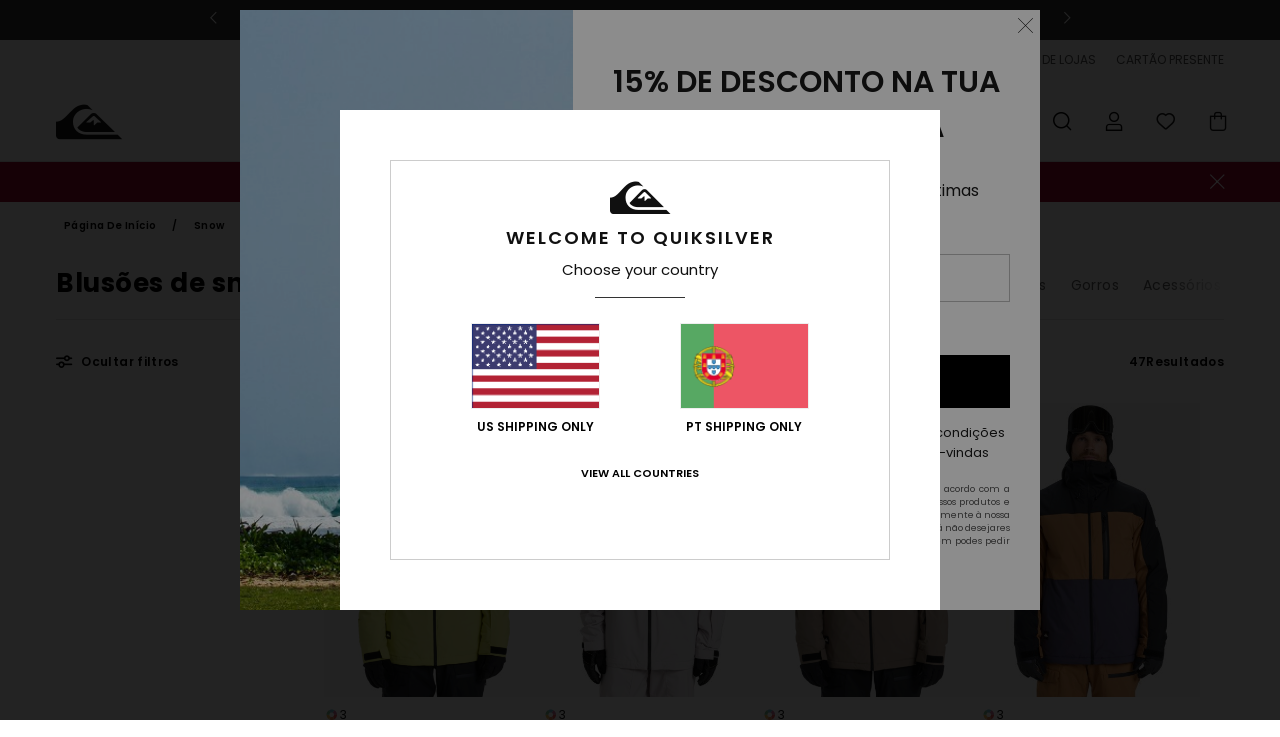

--- FILE ---
content_type: text/html; charset=utf-8
request_url: https://www.google.com/recaptcha/api2/anchor?ar=1&k=6LcZgYUhAAAAACo_RjYV6Gdrz8RtG2QZWKI8e0fS&co=aHR0cHM6Ly93d3cucXVpa3NpbHZlci5wdDo0NDM.&hl=en&v=N67nZn4AqZkNcbeMu4prBgzg&size=invisible&anchor-ms=20000&execute-ms=30000&cb=s14f97xzicck
body_size: 48498
content:
<!DOCTYPE HTML><html dir="ltr" lang="en"><head><meta http-equiv="Content-Type" content="text/html; charset=UTF-8">
<meta http-equiv="X-UA-Compatible" content="IE=edge">
<title>reCAPTCHA</title>
<style type="text/css">
/* cyrillic-ext */
@font-face {
  font-family: 'Roboto';
  font-style: normal;
  font-weight: 400;
  font-stretch: 100%;
  src: url(//fonts.gstatic.com/s/roboto/v48/KFO7CnqEu92Fr1ME7kSn66aGLdTylUAMa3GUBHMdazTgWw.woff2) format('woff2');
  unicode-range: U+0460-052F, U+1C80-1C8A, U+20B4, U+2DE0-2DFF, U+A640-A69F, U+FE2E-FE2F;
}
/* cyrillic */
@font-face {
  font-family: 'Roboto';
  font-style: normal;
  font-weight: 400;
  font-stretch: 100%;
  src: url(//fonts.gstatic.com/s/roboto/v48/KFO7CnqEu92Fr1ME7kSn66aGLdTylUAMa3iUBHMdazTgWw.woff2) format('woff2');
  unicode-range: U+0301, U+0400-045F, U+0490-0491, U+04B0-04B1, U+2116;
}
/* greek-ext */
@font-face {
  font-family: 'Roboto';
  font-style: normal;
  font-weight: 400;
  font-stretch: 100%;
  src: url(//fonts.gstatic.com/s/roboto/v48/KFO7CnqEu92Fr1ME7kSn66aGLdTylUAMa3CUBHMdazTgWw.woff2) format('woff2');
  unicode-range: U+1F00-1FFF;
}
/* greek */
@font-face {
  font-family: 'Roboto';
  font-style: normal;
  font-weight: 400;
  font-stretch: 100%;
  src: url(//fonts.gstatic.com/s/roboto/v48/KFO7CnqEu92Fr1ME7kSn66aGLdTylUAMa3-UBHMdazTgWw.woff2) format('woff2');
  unicode-range: U+0370-0377, U+037A-037F, U+0384-038A, U+038C, U+038E-03A1, U+03A3-03FF;
}
/* math */
@font-face {
  font-family: 'Roboto';
  font-style: normal;
  font-weight: 400;
  font-stretch: 100%;
  src: url(//fonts.gstatic.com/s/roboto/v48/KFO7CnqEu92Fr1ME7kSn66aGLdTylUAMawCUBHMdazTgWw.woff2) format('woff2');
  unicode-range: U+0302-0303, U+0305, U+0307-0308, U+0310, U+0312, U+0315, U+031A, U+0326-0327, U+032C, U+032F-0330, U+0332-0333, U+0338, U+033A, U+0346, U+034D, U+0391-03A1, U+03A3-03A9, U+03B1-03C9, U+03D1, U+03D5-03D6, U+03F0-03F1, U+03F4-03F5, U+2016-2017, U+2034-2038, U+203C, U+2040, U+2043, U+2047, U+2050, U+2057, U+205F, U+2070-2071, U+2074-208E, U+2090-209C, U+20D0-20DC, U+20E1, U+20E5-20EF, U+2100-2112, U+2114-2115, U+2117-2121, U+2123-214F, U+2190, U+2192, U+2194-21AE, U+21B0-21E5, U+21F1-21F2, U+21F4-2211, U+2213-2214, U+2216-22FF, U+2308-230B, U+2310, U+2319, U+231C-2321, U+2336-237A, U+237C, U+2395, U+239B-23B7, U+23D0, U+23DC-23E1, U+2474-2475, U+25AF, U+25B3, U+25B7, U+25BD, U+25C1, U+25CA, U+25CC, U+25FB, U+266D-266F, U+27C0-27FF, U+2900-2AFF, U+2B0E-2B11, U+2B30-2B4C, U+2BFE, U+3030, U+FF5B, U+FF5D, U+1D400-1D7FF, U+1EE00-1EEFF;
}
/* symbols */
@font-face {
  font-family: 'Roboto';
  font-style: normal;
  font-weight: 400;
  font-stretch: 100%;
  src: url(//fonts.gstatic.com/s/roboto/v48/KFO7CnqEu92Fr1ME7kSn66aGLdTylUAMaxKUBHMdazTgWw.woff2) format('woff2');
  unicode-range: U+0001-000C, U+000E-001F, U+007F-009F, U+20DD-20E0, U+20E2-20E4, U+2150-218F, U+2190, U+2192, U+2194-2199, U+21AF, U+21E6-21F0, U+21F3, U+2218-2219, U+2299, U+22C4-22C6, U+2300-243F, U+2440-244A, U+2460-24FF, U+25A0-27BF, U+2800-28FF, U+2921-2922, U+2981, U+29BF, U+29EB, U+2B00-2BFF, U+4DC0-4DFF, U+FFF9-FFFB, U+10140-1018E, U+10190-1019C, U+101A0, U+101D0-101FD, U+102E0-102FB, U+10E60-10E7E, U+1D2C0-1D2D3, U+1D2E0-1D37F, U+1F000-1F0FF, U+1F100-1F1AD, U+1F1E6-1F1FF, U+1F30D-1F30F, U+1F315, U+1F31C, U+1F31E, U+1F320-1F32C, U+1F336, U+1F378, U+1F37D, U+1F382, U+1F393-1F39F, U+1F3A7-1F3A8, U+1F3AC-1F3AF, U+1F3C2, U+1F3C4-1F3C6, U+1F3CA-1F3CE, U+1F3D4-1F3E0, U+1F3ED, U+1F3F1-1F3F3, U+1F3F5-1F3F7, U+1F408, U+1F415, U+1F41F, U+1F426, U+1F43F, U+1F441-1F442, U+1F444, U+1F446-1F449, U+1F44C-1F44E, U+1F453, U+1F46A, U+1F47D, U+1F4A3, U+1F4B0, U+1F4B3, U+1F4B9, U+1F4BB, U+1F4BF, U+1F4C8-1F4CB, U+1F4D6, U+1F4DA, U+1F4DF, U+1F4E3-1F4E6, U+1F4EA-1F4ED, U+1F4F7, U+1F4F9-1F4FB, U+1F4FD-1F4FE, U+1F503, U+1F507-1F50B, U+1F50D, U+1F512-1F513, U+1F53E-1F54A, U+1F54F-1F5FA, U+1F610, U+1F650-1F67F, U+1F687, U+1F68D, U+1F691, U+1F694, U+1F698, U+1F6AD, U+1F6B2, U+1F6B9-1F6BA, U+1F6BC, U+1F6C6-1F6CF, U+1F6D3-1F6D7, U+1F6E0-1F6EA, U+1F6F0-1F6F3, U+1F6F7-1F6FC, U+1F700-1F7FF, U+1F800-1F80B, U+1F810-1F847, U+1F850-1F859, U+1F860-1F887, U+1F890-1F8AD, U+1F8B0-1F8BB, U+1F8C0-1F8C1, U+1F900-1F90B, U+1F93B, U+1F946, U+1F984, U+1F996, U+1F9E9, U+1FA00-1FA6F, U+1FA70-1FA7C, U+1FA80-1FA89, U+1FA8F-1FAC6, U+1FACE-1FADC, U+1FADF-1FAE9, U+1FAF0-1FAF8, U+1FB00-1FBFF;
}
/* vietnamese */
@font-face {
  font-family: 'Roboto';
  font-style: normal;
  font-weight: 400;
  font-stretch: 100%;
  src: url(//fonts.gstatic.com/s/roboto/v48/KFO7CnqEu92Fr1ME7kSn66aGLdTylUAMa3OUBHMdazTgWw.woff2) format('woff2');
  unicode-range: U+0102-0103, U+0110-0111, U+0128-0129, U+0168-0169, U+01A0-01A1, U+01AF-01B0, U+0300-0301, U+0303-0304, U+0308-0309, U+0323, U+0329, U+1EA0-1EF9, U+20AB;
}
/* latin-ext */
@font-face {
  font-family: 'Roboto';
  font-style: normal;
  font-weight: 400;
  font-stretch: 100%;
  src: url(//fonts.gstatic.com/s/roboto/v48/KFO7CnqEu92Fr1ME7kSn66aGLdTylUAMa3KUBHMdazTgWw.woff2) format('woff2');
  unicode-range: U+0100-02BA, U+02BD-02C5, U+02C7-02CC, U+02CE-02D7, U+02DD-02FF, U+0304, U+0308, U+0329, U+1D00-1DBF, U+1E00-1E9F, U+1EF2-1EFF, U+2020, U+20A0-20AB, U+20AD-20C0, U+2113, U+2C60-2C7F, U+A720-A7FF;
}
/* latin */
@font-face {
  font-family: 'Roboto';
  font-style: normal;
  font-weight: 400;
  font-stretch: 100%;
  src: url(//fonts.gstatic.com/s/roboto/v48/KFO7CnqEu92Fr1ME7kSn66aGLdTylUAMa3yUBHMdazQ.woff2) format('woff2');
  unicode-range: U+0000-00FF, U+0131, U+0152-0153, U+02BB-02BC, U+02C6, U+02DA, U+02DC, U+0304, U+0308, U+0329, U+2000-206F, U+20AC, U+2122, U+2191, U+2193, U+2212, U+2215, U+FEFF, U+FFFD;
}
/* cyrillic-ext */
@font-face {
  font-family: 'Roboto';
  font-style: normal;
  font-weight: 500;
  font-stretch: 100%;
  src: url(//fonts.gstatic.com/s/roboto/v48/KFO7CnqEu92Fr1ME7kSn66aGLdTylUAMa3GUBHMdazTgWw.woff2) format('woff2');
  unicode-range: U+0460-052F, U+1C80-1C8A, U+20B4, U+2DE0-2DFF, U+A640-A69F, U+FE2E-FE2F;
}
/* cyrillic */
@font-face {
  font-family: 'Roboto';
  font-style: normal;
  font-weight: 500;
  font-stretch: 100%;
  src: url(//fonts.gstatic.com/s/roboto/v48/KFO7CnqEu92Fr1ME7kSn66aGLdTylUAMa3iUBHMdazTgWw.woff2) format('woff2');
  unicode-range: U+0301, U+0400-045F, U+0490-0491, U+04B0-04B1, U+2116;
}
/* greek-ext */
@font-face {
  font-family: 'Roboto';
  font-style: normal;
  font-weight: 500;
  font-stretch: 100%;
  src: url(//fonts.gstatic.com/s/roboto/v48/KFO7CnqEu92Fr1ME7kSn66aGLdTylUAMa3CUBHMdazTgWw.woff2) format('woff2');
  unicode-range: U+1F00-1FFF;
}
/* greek */
@font-face {
  font-family: 'Roboto';
  font-style: normal;
  font-weight: 500;
  font-stretch: 100%;
  src: url(//fonts.gstatic.com/s/roboto/v48/KFO7CnqEu92Fr1ME7kSn66aGLdTylUAMa3-UBHMdazTgWw.woff2) format('woff2');
  unicode-range: U+0370-0377, U+037A-037F, U+0384-038A, U+038C, U+038E-03A1, U+03A3-03FF;
}
/* math */
@font-face {
  font-family: 'Roboto';
  font-style: normal;
  font-weight: 500;
  font-stretch: 100%;
  src: url(//fonts.gstatic.com/s/roboto/v48/KFO7CnqEu92Fr1ME7kSn66aGLdTylUAMawCUBHMdazTgWw.woff2) format('woff2');
  unicode-range: U+0302-0303, U+0305, U+0307-0308, U+0310, U+0312, U+0315, U+031A, U+0326-0327, U+032C, U+032F-0330, U+0332-0333, U+0338, U+033A, U+0346, U+034D, U+0391-03A1, U+03A3-03A9, U+03B1-03C9, U+03D1, U+03D5-03D6, U+03F0-03F1, U+03F4-03F5, U+2016-2017, U+2034-2038, U+203C, U+2040, U+2043, U+2047, U+2050, U+2057, U+205F, U+2070-2071, U+2074-208E, U+2090-209C, U+20D0-20DC, U+20E1, U+20E5-20EF, U+2100-2112, U+2114-2115, U+2117-2121, U+2123-214F, U+2190, U+2192, U+2194-21AE, U+21B0-21E5, U+21F1-21F2, U+21F4-2211, U+2213-2214, U+2216-22FF, U+2308-230B, U+2310, U+2319, U+231C-2321, U+2336-237A, U+237C, U+2395, U+239B-23B7, U+23D0, U+23DC-23E1, U+2474-2475, U+25AF, U+25B3, U+25B7, U+25BD, U+25C1, U+25CA, U+25CC, U+25FB, U+266D-266F, U+27C0-27FF, U+2900-2AFF, U+2B0E-2B11, U+2B30-2B4C, U+2BFE, U+3030, U+FF5B, U+FF5D, U+1D400-1D7FF, U+1EE00-1EEFF;
}
/* symbols */
@font-face {
  font-family: 'Roboto';
  font-style: normal;
  font-weight: 500;
  font-stretch: 100%;
  src: url(//fonts.gstatic.com/s/roboto/v48/KFO7CnqEu92Fr1ME7kSn66aGLdTylUAMaxKUBHMdazTgWw.woff2) format('woff2');
  unicode-range: U+0001-000C, U+000E-001F, U+007F-009F, U+20DD-20E0, U+20E2-20E4, U+2150-218F, U+2190, U+2192, U+2194-2199, U+21AF, U+21E6-21F0, U+21F3, U+2218-2219, U+2299, U+22C4-22C6, U+2300-243F, U+2440-244A, U+2460-24FF, U+25A0-27BF, U+2800-28FF, U+2921-2922, U+2981, U+29BF, U+29EB, U+2B00-2BFF, U+4DC0-4DFF, U+FFF9-FFFB, U+10140-1018E, U+10190-1019C, U+101A0, U+101D0-101FD, U+102E0-102FB, U+10E60-10E7E, U+1D2C0-1D2D3, U+1D2E0-1D37F, U+1F000-1F0FF, U+1F100-1F1AD, U+1F1E6-1F1FF, U+1F30D-1F30F, U+1F315, U+1F31C, U+1F31E, U+1F320-1F32C, U+1F336, U+1F378, U+1F37D, U+1F382, U+1F393-1F39F, U+1F3A7-1F3A8, U+1F3AC-1F3AF, U+1F3C2, U+1F3C4-1F3C6, U+1F3CA-1F3CE, U+1F3D4-1F3E0, U+1F3ED, U+1F3F1-1F3F3, U+1F3F5-1F3F7, U+1F408, U+1F415, U+1F41F, U+1F426, U+1F43F, U+1F441-1F442, U+1F444, U+1F446-1F449, U+1F44C-1F44E, U+1F453, U+1F46A, U+1F47D, U+1F4A3, U+1F4B0, U+1F4B3, U+1F4B9, U+1F4BB, U+1F4BF, U+1F4C8-1F4CB, U+1F4D6, U+1F4DA, U+1F4DF, U+1F4E3-1F4E6, U+1F4EA-1F4ED, U+1F4F7, U+1F4F9-1F4FB, U+1F4FD-1F4FE, U+1F503, U+1F507-1F50B, U+1F50D, U+1F512-1F513, U+1F53E-1F54A, U+1F54F-1F5FA, U+1F610, U+1F650-1F67F, U+1F687, U+1F68D, U+1F691, U+1F694, U+1F698, U+1F6AD, U+1F6B2, U+1F6B9-1F6BA, U+1F6BC, U+1F6C6-1F6CF, U+1F6D3-1F6D7, U+1F6E0-1F6EA, U+1F6F0-1F6F3, U+1F6F7-1F6FC, U+1F700-1F7FF, U+1F800-1F80B, U+1F810-1F847, U+1F850-1F859, U+1F860-1F887, U+1F890-1F8AD, U+1F8B0-1F8BB, U+1F8C0-1F8C1, U+1F900-1F90B, U+1F93B, U+1F946, U+1F984, U+1F996, U+1F9E9, U+1FA00-1FA6F, U+1FA70-1FA7C, U+1FA80-1FA89, U+1FA8F-1FAC6, U+1FACE-1FADC, U+1FADF-1FAE9, U+1FAF0-1FAF8, U+1FB00-1FBFF;
}
/* vietnamese */
@font-face {
  font-family: 'Roboto';
  font-style: normal;
  font-weight: 500;
  font-stretch: 100%;
  src: url(//fonts.gstatic.com/s/roboto/v48/KFO7CnqEu92Fr1ME7kSn66aGLdTylUAMa3OUBHMdazTgWw.woff2) format('woff2');
  unicode-range: U+0102-0103, U+0110-0111, U+0128-0129, U+0168-0169, U+01A0-01A1, U+01AF-01B0, U+0300-0301, U+0303-0304, U+0308-0309, U+0323, U+0329, U+1EA0-1EF9, U+20AB;
}
/* latin-ext */
@font-face {
  font-family: 'Roboto';
  font-style: normal;
  font-weight: 500;
  font-stretch: 100%;
  src: url(//fonts.gstatic.com/s/roboto/v48/KFO7CnqEu92Fr1ME7kSn66aGLdTylUAMa3KUBHMdazTgWw.woff2) format('woff2');
  unicode-range: U+0100-02BA, U+02BD-02C5, U+02C7-02CC, U+02CE-02D7, U+02DD-02FF, U+0304, U+0308, U+0329, U+1D00-1DBF, U+1E00-1E9F, U+1EF2-1EFF, U+2020, U+20A0-20AB, U+20AD-20C0, U+2113, U+2C60-2C7F, U+A720-A7FF;
}
/* latin */
@font-face {
  font-family: 'Roboto';
  font-style: normal;
  font-weight: 500;
  font-stretch: 100%;
  src: url(//fonts.gstatic.com/s/roboto/v48/KFO7CnqEu92Fr1ME7kSn66aGLdTylUAMa3yUBHMdazQ.woff2) format('woff2');
  unicode-range: U+0000-00FF, U+0131, U+0152-0153, U+02BB-02BC, U+02C6, U+02DA, U+02DC, U+0304, U+0308, U+0329, U+2000-206F, U+20AC, U+2122, U+2191, U+2193, U+2212, U+2215, U+FEFF, U+FFFD;
}
/* cyrillic-ext */
@font-face {
  font-family: 'Roboto';
  font-style: normal;
  font-weight: 900;
  font-stretch: 100%;
  src: url(//fonts.gstatic.com/s/roboto/v48/KFO7CnqEu92Fr1ME7kSn66aGLdTylUAMa3GUBHMdazTgWw.woff2) format('woff2');
  unicode-range: U+0460-052F, U+1C80-1C8A, U+20B4, U+2DE0-2DFF, U+A640-A69F, U+FE2E-FE2F;
}
/* cyrillic */
@font-face {
  font-family: 'Roboto';
  font-style: normal;
  font-weight: 900;
  font-stretch: 100%;
  src: url(//fonts.gstatic.com/s/roboto/v48/KFO7CnqEu92Fr1ME7kSn66aGLdTylUAMa3iUBHMdazTgWw.woff2) format('woff2');
  unicode-range: U+0301, U+0400-045F, U+0490-0491, U+04B0-04B1, U+2116;
}
/* greek-ext */
@font-face {
  font-family: 'Roboto';
  font-style: normal;
  font-weight: 900;
  font-stretch: 100%;
  src: url(//fonts.gstatic.com/s/roboto/v48/KFO7CnqEu92Fr1ME7kSn66aGLdTylUAMa3CUBHMdazTgWw.woff2) format('woff2');
  unicode-range: U+1F00-1FFF;
}
/* greek */
@font-face {
  font-family: 'Roboto';
  font-style: normal;
  font-weight: 900;
  font-stretch: 100%;
  src: url(//fonts.gstatic.com/s/roboto/v48/KFO7CnqEu92Fr1ME7kSn66aGLdTylUAMa3-UBHMdazTgWw.woff2) format('woff2');
  unicode-range: U+0370-0377, U+037A-037F, U+0384-038A, U+038C, U+038E-03A1, U+03A3-03FF;
}
/* math */
@font-face {
  font-family: 'Roboto';
  font-style: normal;
  font-weight: 900;
  font-stretch: 100%;
  src: url(//fonts.gstatic.com/s/roboto/v48/KFO7CnqEu92Fr1ME7kSn66aGLdTylUAMawCUBHMdazTgWw.woff2) format('woff2');
  unicode-range: U+0302-0303, U+0305, U+0307-0308, U+0310, U+0312, U+0315, U+031A, U+0326-0327, U+032C, U+032F-0330, U+0332-0333, U+0338, U+033A, U+0346, U+034D, U+0391-03A1, U+03A3-03A9, U+03B1-03C9, U+03D1, U+03D5-03D6, U+03F0-03F1, U+03F4-03F5, U+2016-2017, U+2034-2038, U+203C, U+2040, U+2043, U+2047, U+2050, U+2057, U+205F, U+2070-2071, U+2074-208E, U+2090-209C, U+20D0-20DC, U+20E1, U+20E5-20EF, U+2100-2112, U+2114-2115, U+2117-2121, U+2123-214F, U+2190, U+2192, U+2194-21AE, U+21B0-21E5, U+21F1-21F2, U+21F4-2211, U+2213-2214, U+2216-22FF, U+2308-230B, U+2310, U+2319, U+231C-2321, U+2336-237A, U+237C, U+2395, U+239B-23B7, U+23D0, U+23DC-23E1, U+2474-2475, U+25AF, U+25B3, U+25B7, U+25BD, U+25C1, U+25CA, U+25CC, U+25FB, U+266D-266F, U+27C0-27FF, U+2900-2AFF, U+2B0E-2B11, U+2B30-2B4C, U+2BFE, U+3030, U+FF5B, U+FF5D, U+1D400-1D7FF, U+1EE00-1EEFF;
}
/* symbols */
@font-face {
  font-family: 'Roboto';
  font-style: normal;
  font-weight: 900;
  font-stretch: 100%;
  src: url(//fonts.gstatic.com/s/roboto/v48/KFO7CnqEu92Fr1ME7kSn66aGLdTylUAMaxKUBHMdazTgWw.woff2) format('woff2');
  unicode-range: U+0001-000C, U+000E-001F, U+007F-009F, U+20DD-20E0, U+20E2-20E4, U+2150-218F, U+2190, U+2192, U+2194-2199, U+21AF, U+21E6-21F0, U+21F3, U+2218-2219, U+2299, U+22C4-22C6, U+2300-243F, U+2440-244A, U+2460-24FF, U+25A0-27BF, U+2800-28FF, U+2921-2922, U+2981, U+29BF, U+29EB, U+2B00-2BFF, U+4DC0-4DFF, U+FFF9-FFFB, U+10140-1018E, U+10190-1019C, U+101A0, U+101D0-101FD, U+102E0-102FB, U+10E60-10E7E, U+1D2C0-1D2D3, U+1D2E0-1D37F, U+1F000-1F0FF, U+1F100-1F1AD, U+1F1E6-1F1FF, U+1F30D-1F30F, U+1F315, U+1F31C, U+1F31E, U+1F320-1F32C, U+1F336, U+1F378, U+1F37D, U+1F382, U+1F393-1F39F, U+1F3A7-1F3A8, U+1F3AC-1F3AF, U+1F3C2, U+1F3C4-1F3C6, U+1F3CA-1F3CE, U+1F3D4-1F3E0, U+1F3ED, U+1F3F1-1F3F3, U+1F3F5-1F3F7, U+1F408, U+1F415, U+1F41F, U+1F426, U+1F43F, U+1F441-1F442, U+1F444, U+1F446-1F449, U+1F44C-1F44E, U+1F453, U+1F46A, U+1F47D, U+1F4A3, U+1F4B0, U+1F4B3, U+1F4B9, U+1F4BB, U+1F4BF, U+1F4C8-1F4CB, U+1F4D6, U+1F4DA, U+1F4DF, U+1F4E3-1F4E6, U+1F4EA-1F4ED, U+1F4F7, U+1F4F9-1F4FB, U+1F4FD-1F4FE, U+1F503, U+1F507-1F50B, U+1F50D, U+1F512-1F513, U+1F53E-1F54A, U+1F54F-1F5FA, U+1F610, U+1F650-1F67F, U+1F687, U+1F68D, U+1F691, U+1F694, U+1F698, U+1F6AD, U+1F6B2, U+1F6B9-1F6BA, U+1F6BC, U+1F6C6-1F6CF, U+1F6D3-1F6D7, U+1F6E0-1F6EA, U+1F6F0-1F6F3, U+1F6F7-1F6FC, U+1F700-1F7FF, U+1F800-1F80B, U+1F810-1F847, U+1F850-1F859, U+1F860-1F887, U+1F890-1F8AD, U+1F8B0-1F8BB, U+1F8C0-1F8C1, U+1F900-1F90B, U+1F93B, U+1F946, U+1F984, U+1F996, U+1F9E9, U+1FA00-1FA6F, U+1FA70-1FA7C, U+1FA80-1FA89, U+1FA8F-1FAC6, U+1FACE-1FADC, U+1FADF-1FAE9, U+1FAF0-1FAF8, U+1FB00-1FBFF;
}
/* vietnamese */
@font-face {
  font-family: 'Roboto';
  font-style: normal;
  font-weight: 900;
  font-stretch: 100%;
  src: url(//fonts.gstatic.com/s/roboto/v48/KFO7CnqEu92Fr1ME7kSn66aGLdTylUAMa3OUBHMdazTgWw.woff2) format('woff2');
  unicode-range: U+0102-0103, U+0110-0111, U+0128-0129, U+0168-0169, U+01A0-01A1, U+01AF-01B0, U+0300-0301, U+0303-0304, U+0308-0309, U+0323, U+0329, U+1EA0-1EF9, U+20AB;
}
/* latin-ext */
@font-face {
  font-family: 'Roboto';
  font-style: normal;
  font-weight: 900;
  font-stretch: 100%;
  src: url(//fonts.gstatic.com/s/roboto/v48/KFO7CnqEu92Fr1ME7kSn66aGLdTylUAMa3KUBHMdazTgWw.woff2) format('woff2');
  unicode-range: U+0100-02BA, U+02BD-02C5, U+02C7-02CC, U+02CE-02D7, U+02DD-02FF, U+0304, U+0308, U+0329, U+1D00-1DBF, U+1E00-1E9F, U+1EF2-1EFF, U+2020, U+20A0-20AB, U+20AD-20C0, U+2113, U+2C60-2C7F, U+A720-A7FF;
}
/* latin */
@font-face {
  font-family: 'Roboto';
  font-style: normal;
  font-weight: 900;
  font-stretch: 100%;
  src: url(//fonts.gstatic.com/s/roboto/v48/KFO7CnqEu92Fr1ME7kSn66aGLdTylUAMa3yUBHMdazQ.woff2) format('woff2');
  unicode-range: U+0000-00FF, U+0131, U+0152-0153, U+02BB-02BC, U+02C6, U+02DA, U+02DC, U+0304, U+0308, U+0329, U+2000-206F, U+20AC, U+2122, U+2191, U+2193, U+2212, U+2215, U+FEFF, U+FFFD;
}

</style>
<link rel="stylesheet" type="text/css" href="https://www.gstatic.com/recaptcha/releases/N67nZn4AqZkNcbeMu4prBgzg/styles__ltr.css">
<script nonce="wVHF8s4s6OSop70lS3yLyA" type="text/javascript">window['__recaptcha_api'] = 'https://www.google.com/recaptcha/api2/';</script>
<script type="text/javascript" src="https://www.gstatic.com/recaptcha/releases/N67nZn4AqZkNcbeMu4prBgzg/recaptcha__en.js" nonce="wVHF8s4s6OSop70lS3yLyA">
      
    </script></head>
<body><div id="rc-anchor-alert" class="rc-anchor-alert"></div>
<input type="hidden" id="recaptcha-token" value="[base64]">
<script type="text/javascript" nonce="wVHF8s4s6OSop70lS3yLyA">
      recaptcha.anchor.Main.init("[\x22ainput\x22,[\x22bgdata\x22,\x22\x22,\[base64]/[base64]/[base64]/ZyhXLGgpOnEoW04sMjEsbF0sVywwKSxoKSxmYWxzZSxmYWxzZSl9Y2F0Y2goayl7RygzNTgsVyk/[base64]/[base64]/[base64]/[base64]/[base64]/[base64]/[base64]/bmV3IEJbT10oRFswXSk6dz09Mj9uZXcgQltPXShEWzBdLERbMV0pOnc9PTM/bmV3IEJbT10oRFswXSxEWzFdLERbMl0pOnc9PTQ/[base64]/[base64]/[base64]/[base64]/[base64]\\u003d\x22,\[base64]\\u003d\\u003d\x22,\[base64]/w4QAw7Q6BDXCrBfDt2kjw5HCuDBCC8Ozwqsgwp5oIsKbw6zCtsOYPsK9wr3Dgg3CmgTCtjbDlsKbESUuwoVxWXI8wq7DononIhvCk8KmK8KXNUfDhsOER8O5aMKmQ2HDrCXCrMOYd0smRcO6c8KRwobDsX/Ds2EnwqrDhMORV8Ohw53CilnDicODw4fDrsKALsOPwrvDoRRBw6pyI8KUw5nDmXdgY23DiD53w6/CjsKfVsO1w5zDkcK6CMK0w51hTMOhUsK6IcK7HFYgwplWwqF+woRtwrPDhmRpwpxRQUPChEwzwrnDsMOUGTElf3FJYyLDhMOZwonDoj5Pw5MgHxxJAnB3wok9W3gSIU0DCk/ChA9pw6nDpwrCncKrw53Cknx7LnA4wpDDiEHCpMOrw6Z6w6xdw7XDosKgwoMvcyjCh8K3woElwoRnwp/Cs8KGw4rDoW9Xew1gw6xVJlohVBbDpcKuwrtRYXdGdnM/wq3Ct3TDt2zDuwrCuC/Dp8K3XjoHw7HDug1Xw7/Ci8OIMg/Dm8OHfcKxwpJnZ8KIw7RFCA7DsH7DqnzDlEp5wplhw7cGT8Kxw6kcwoBBIj9yw7XCpjjDgkU/[base64]/DgVfCgcK3eE0vGAbDjMKHF8OIwpbDl8KSZC/CnQXDsU58w7LChsOBw6YXwrPCr37Dq3LDvCVZR0UcE8KeasO1VsOnw5sOwrEJIBrDrGcNw71vB2DDmsO9wpR8bMK3wochSVtGwpZ/w4Y6csO8fRjDi1UsfMO0BBAZZ8KKwqgcw7/DgsOCWxDDmxzDkTTChcO5MyXCrsOuw6vDgCfDmcOGwrbDijhpw6rCh8O+EjdGwrYZw405LynDoVJxN8Ozwqlhw5XDlQtHwot3XcOJYsKFwrbClcKvw6DCnn0NwrRewrrCuMOCwqrDhVbDtcOeOsKAwo7Cg3FpC0MAID/[base64]/DgcOew5HDl8Olw5nDgnhhTcKbwpJxWREFw67DrF7Dv8KJw73DocK4Q8OkwpPDr8K7wqvCkl1Uw5whLMOJwrV4w7Vgw6nDssO8D2bCj1HChg94woJNP8OTwonDhcKUI8K4w6PDj8K9wq1/FB3DnsK0w4/CtsOPPlDDqEFAwo/DoC45w7jCiHDCvlZXZwVuXsOPHmhkXETDkmHCs8OzwqHCisOdEnnClE7CuAg8X3XCj8OSw6h7w6dRwq0owoN0aCjCs3nDnsOHA8OSPcK7XT4+wrnClnQHwp7DsHTCocKdVMOlYjTCgcOewq/[base64]/UjPCoMKfw4k9G8KHQsO8SDpEw6RHwpvCoRzCmMOew4PDk8KRw7PDlRY0wpDCj2Efwq/DjMO0YMKkw57CmcKcVnHDgcKoZsKMAMK1w7luIcOBSE7Dg8KXIwTDrcOGwpnDhsOoP8KOw4bDqXXCvsO9esKIwpcNLw/DtcOPKMOjwoZnwq9rw6sRMMKfTmNUwpJvwq8sTsKjwpDCi3VZZcK0dHV0w4LDssKZwoADw65kw5EJwrzDg8KZY8OGE8OFwpZ+woTCtljCnsKCCTlYX8OSS8K/[base64]/FyI/M8OIw5vDjkdpw7ZgwqPDsENVw7jDm23CmcKhw5rDp8OPwobCnMOSVsOlGMKDYsOow5NVwq9Ow6Iqw7LCiMOWwpMvZMO1TGfCpgbCrzfDtcOZwrvChWjCoMKDXhlTQgPCkzLDgsOyIsKkY2XCvcO6J34lUMOya17CpsKZGMOfw6YFfD8/wqTDqsOywrXDuCRtwpzDrMKYJcOhNsOqWGfDv2xvR3rDgXLCng7Dmiw0wp1rOMOVwoVbFcOVasKJGMK6wpgVPxXDl8Oew5FwFMKCwphqwr/ClzpYw6nDqxZGX3cEKhrCosOkw4lDwpHCtcOLw4ZVwp7CshQsw4RQesKie8OrTsKDwpfCscKrCgDCuHEkwoUXwoYywps2w6t2GcOqw4nCgBYWMMOUWnnCqMKud3vDpxk7SmDCrnDChk7DrMODwplcwpd+CCXDjDwuwpzCiMK/w7FLPsOvUCnDuTrDicKlw4EGUcOMw6JwB8OXwqjCpsKOw5XDv8Kqwotkw4specOnwp0WwqbCjRhHE8O9w6/Cljpowq3DmsOdFAkZw4J+wqHDosKkw44TfMKIwo4YwrTDj8OhCsKCPMO+w5EdCyHCpMOyw7R8CD3DukPCogkQw6zCrGkuwq3CmMOrccKtHyVPwozDkcOwEUXDscO9OFvDnhbDtiLDuX4KYsOnBcKHfcObw45Wwq0gwrvDjcK3w7/[base64]/[base64]/DhcO/MsOBdCMQw5VAWMO+wr3CjQrDlMKuwpzChcOnLgDDijzCmMKrWMOrNFs9JXFKw5jDvMOtwqc3w5Vlw7RSw7VtJFZAGmwyw63CpHQdPcOqwrrCg8OmdT/DocKzV1QIwo9GMcOnwp3DgcOiw6l7KksqwqZ1VcK2ITXDr8Obwq8Pw4zDnsOJJMKmVsOLNMOQRMKbw7nDpsK/worCnC/CvsOlZMOlwpomJF/DvCjCj8ORw7bCjcKCw4PCh0jCvsOowq0DU8K+R8K/[base64]/[base64]/DujxlUMOCFDAxw4nCnBXCi8OxZsOLe8Opw77CncO1dsO0wpbCmcOnwp5vY0wPw53Cm8K7w7F6QcOZdsKgwohadMKVwqRaw7jCssOCVsO7w4/DhsOhIn/DtAHDlMKow4TCosKsO3tcacOOYsOPw7UBw5ERVlgUIWlqw6nCsgjCsMO8TyfDsXnConQjTHvDmi42BcKBesOAJWDCvV3DpcO7wr5jwqYTHSvCtsKrw6o8M33CqiLDi2h1GMOww57Cnzppw7jDg8OsMUI7w6PCmcO5VX/CiUAvw6FyW8KCK8Kdw6bCnHPDv8KvwqjCh8KVwrtuWsO4wpXDpj1ow6/[base64]/woTCuMKga8Kpw6gqBHtKw6JMwoB+LnZ+w4goL8KzwqJIJBvDpkVSdGPCj8Krw6PDrMOAwp9JHFHCnCzDqzvDuMOhcifDgRHCqMO4w6RFwrLDi8K7acKcwqUTNiRew5TDvcKpZiRMAcOGX8OYeFfCm8Oqw4JsAsObRRJIw7LDvcOqZcKEwoHCkXnCrRgwAHB4Ww/[base64]/CkXBxw63DoMODwrPDicO4TQvDq3TCgcOewoA1dwLClsOSw6jCgMK/KMKfw4RlPm7Cp1pxMEjDpcOOSkHDhVDDn19DwopzQhnCh2glw4bDmk0vw67CvMONw5nCrDbDtcKOw69qwrbDlsK/[base64]/Q8KYw4pJC0zCpEoYVMOGwo3DlcOjw5PCrjJFwqgkPRLDpxbCr2HDmcOJaQIyw6HDocO0w4rDjsKgwrjCscOBKhTCh8Ktw5HDs3gRwpjCkH/DicOqeMKXwqTCvMKCUhnDim7ClsKWJcKwwp3ChmVBw7HCp8Oew4VbGsKVMWfCqMK2QWtvw4zCtgJcS8Ogw4FaMcOww7R+wq87w7AiwrE8LcKJw5/Cp8KAwpzDkMKLH1jCqkjDlUzDmz9Iwq3CtQd8YcOOw71PesKCMwcmPwdNCcO0wo/DhcKhw7zChMKvTMO7I2M9b8OcZnBNwrTDgMOSw6PCn8O6w7M0w79AJsKAwpDDkAXDgHgqw6Ryw60UwqXCtWcZEA5FwrpYw6LCicKsa0QIXsO9w48UXnF/wo1ew4FfFVBlwo/CuE7CtFEAZ8OVYBfClsKmFlxbbXTDpcOLw7jCmyAtDcOiw6rCr2cOPVfDpSjDhHAgwpk3LcKRw4/Dm8KVAzpSw4/CoxXCtxNjwogQw5zCtm0XYAIswoXCn8K1dcOYDSPCrXXDkMKiwoXDl25casK9a3PDihvChsO0wqpKXCjClcK7fBxCIxDDmMOmwqxIw4LDlMOBw5vCtMK1wonCui/Cl2U5Gl9tw5HCvsOzKSrDnsKuwqlBwp7DjsOVwpTDkcOnw7bCo8K0wqPDusKuS8OwbcK6w4/CmWVpwq3Ck28DJcOYIihlCsO6w7lCwo9nw4jDpsKWHnhjwq0OWcOQw7Zyw6TCoWXCoW/CtnUcw53Cnl1VwptJOWfCtVHCv8OTO8OETR4xd8KbPsOqbkbDpBbDusK6eDHCrsOnwpjCs34sTsONNsO0w5QBIcKKw4fCqxERw4LCs8OoBRDDuz/[base64]/[base64]/DmMKcwpcewrzDiigAwo0sRhhkS8KPw5fDgC/DmSXDsg1xw6bDkcOZS2vCsAFnXn/[base64]/CgVB/wovDtMKlIjLDpXfCjsKmdU/Dsm7DrsOna8OvH8K7wonDpsKDwqYOw4jCq8OOdh3DqifCm0DDjktNw4vCh1UTTCorWcO8ZMOzw7XDocKCEMOuwq4DNsOWwr/Dm8KUw6vCjMK+wr/CgAzCggjCmE99MnTDsDDDniTCu8O1CcKEf0ovB1rCtsO3MXvDj8Ogw5/Ci8KmGiwdw6TDk0rDsMO/w6hdw7BpEMKZF8OnZcKSFHTDl1PCj8OnI3ZDw7F7wo9CwoPDqHs0Zm8fTMOxw4lhWTLCn8K4e8K5P8K/w59Dw7HDkCfCglvCoSLDhcKtDcKNBGhHMDFsV8K0OsOHHcORF2kRw4/Cj23DicKLWMKtwrnDp8OrwrhAdsKhwp/CkybCq8OLwo3CkBIxwrd+w6rDpMKRw4/ClG/DuwM8wr/Cq8K9woEEwpPDsm4YwpDCji9PPMOOb8Oiw7NQwqpxw7rDqcKJLhdTwq9hw7vCqE/DuHvDiFLDkUh2w5pyQMK3c0DDhBI9UVwCGsKBwoTDgQFzw57DoMOnw7HDhVVDG2I1w6TCshzDnlg4XgpcYsKSwoccK8Otw6XDhh4SHcOmwo7CgMKURsO6HsO6wqZBZsOtHw8FS8Oiw6LCgMKLwrNjw4gsXVTCgT7CvMK+wrPDpsKiKwdFIlcnMBbDoVnCjmzDohJ/w5fCqnvDoXXChcKEw5JBwroMCjxmLsOgwq7DkT8TwpzCuxdAwrTDoEIHw59Ww6lxw7Jewr/CqsOaK8OFwpNBR01tw4vDj17CrMOsfnxvw5bCshwEQMKkfy9jAip9bcOnw7jCu8OVWMKawq3CmyzDoALCuyB8w7rCmRnDqTLDj8OreH8FwqXDuhrDiCrCj8KiVjkBWcK3w651fRXDusKCw73CqcK0UcOAwrA0XAMeCQbDuT/CgMOKScKXIW7CjDFncsK2w49Zw45sw7nCtsOhwqrDncOBC8OdO0nDssOKwo/ClgdowrA6ZsKWw6AVfMObLQHDjkzClBArNcK6eVDDrMKRwqTCgTjCoj/Cm8KRGFxDwo3DgwDCv17DtxxyNcOXXsOWGR3DicKkwpHCucKvURPDgmNwVcKWHcOxwqptw5DCm8O3GsKGw4DCtAXChwfCk08PYcKhVDYRw5vCgBp5TsO5wojChHzDtxEVwqxowrgACEzCi13Dp0/DkALDsEXCnj/[base64]/Cq8KIXC3Dpx3DtxXCnMKrwpTCqcKzADvClzR7wohhw4tPwok9wqRzGMOSLhhHI17ChsKLw61lw7Y0E8KNwoR0w6fDoFvDgsK2M8Kvw4vCmsKoPcK8wpDCmsOwfsOKLMKiw47DncKFwr8zw4MEwrTDtmkjwqPCgxHCssKewrxWw6/CicO0TzXCjMK/DgHDqX7CpcOMPHDCj8Ohw7/DtkE7wogvwqJ9DMKGVgleYChGwq18wqfDlikKZ8O0OMKgXcOOw6PCmsO3Cg3ChcO6f8K1GMKvwpw1w45bwonCnMOzw5pqwobDmcKwwqUywpbDthTCvz8YwoM3wo9Gw5rDjyRcZcKjw7bDrsOIY1YJWcKww7V8w7vCmHo+wonDh8Ovwr/CucKYwoHCocKQFcKlwqxcwpcPwrtCw53DpDYZw5zCrVnDuxXDuz1vR8OkwpdNw7IFIsOCwqzDnMOGWTfDv3w3fVjDr8OdEsK1w4XDsljCuFcsV8KZw7F9w5xcGCoZw6LCm8KbT8OBD8K3w5l9w6rDrFvDssO9Pi7DmV/CssO6w6cyJDLDpBBEwrQrwrYTGhzDhMOQw55ZK07CssKpZSjDvG5LwrjDmzPCh2bDiD4KwoLDlT7DjBp/Dkkuw77CoibClMKxSAksTsOjGBzCicOaw6/[base64]/Ch8KGw7wCfcKgO3XDpcK0Tk3CrsO2w484ScKAPsKBfcKAAsOLwqpcw5HCjAADwr0fw7TDmx5DwqLCq39DwqrDtXJgJcKMwr5cw5jCjU/Dh0xMwrzDlsO/[base64]/Dqwhew6rCg8KqwocdwrQ9PmjCmcKlwq7DiMOQQMKbG8OhwpMSw5AIWFnDvMKfw47DlSYuXy3CqcOhU8Kkw5pkwqDCuEZ2EsOOJMKwY0nCmX0MCEPDlVLDvMOkwpQdc8KTf8Ktw5xvIMKCJsK/[base64]/DqSxww7/CqifDg31qwr7DoTHDplR4w53Du3ciwqwWwqHDph/CmgIdw6LChVxBGF1zX3jClTQlOcK5WVfCkcK9GMO0wrQjCMKZwpbCpsOmw4bCogjCni8sEzw0FyoSw4zDumBeaw/CukZBwqDCj8Ofw41qDsOEwq7DtFlxB8KzBhbCjFDCs3sZw4TCscKbNRFnw4fDsDLCocOILsKfw4JLwo0dw5MwTsO+HMK7w4vDs8KTSR90w5jDssK/[base64]/ClArCpTrCrk7CkTJHdcOwHEdgL8KvwqDDrwlmw4jCrDDCtsKrd8K+cgbDqcOpwr/CsT3DmjAYw77CrR0nT0Fjwpt2I8KrKMK2w6jCnXvCjGTCr8KYYMK8DDd1Thk7wr/DrcKAw4/CuENOYDvDlAEuXcOsXCRYUjHDskTDtAANwok+woscfcKywr1ww4QDwqk9V8O/UysRBBfCmXDCkzEtdQsVeR7DjsKaw5low47DpMOow7dMwqrCqMK9bgA8woDCvw3Dr1RCaMOZUMKiwrbCoMKUwofCnsO/UVLDvcK5Q3/DpTNyPGZywoslwo82w4/CqsKhw6/[base64]/Ctjdbwpk4bBM2wofDskHDicOGwpXDoMKgFEVbw6fDmMOJwrXCrmLCpgF8wrJ/acOjc8OMwqXCusKowp3CuHDClMOhScK+C8KUwoLDpmEASW13H8KiasKfJcKNwonCgsKXw6UAw71yw4/CsxU5wrnCpWnDrHHCtW7CuEQlw53DpsKmZ8KHwptFdAMpwrHCisO8MX3DmW0PwqMtw6pzFMKwZlAMdsKtcE/ClQA/wpIJwonDgsO/[base64]/[base64]/[base64]/CgcKVw5URWMO1YsKnAX7DmMOLAiQiw4Yfw5vCq8KQWDTCkMOHWcOgUMKnZcOHX8K+KcOhwp3CvCNiwrgsVMONL8Kfw4Fdw5hScsKjdcKuZ8O6D8KOw74EIFfCrx/Dm8OkwrzCrsOBesKpw53DicKiw7xfC8K7McOtw4cjwqZ9w6ZCwqpYwq/[base64]/DmcKMfltdw57CksKxw6BCFFYpw7PCmlfCg8KJwqNxTsKpcsKPwrDDt2zDscOKwoMawrUSA8OYw6o5YcKuworCnsKVwo/ClETDo8K6wqoUwrcOwq9QYsKHw75+wrHCsj54AQTDkMOiw50ETWAEwp/DjjXCncK8w7sFw63CtzrDmwRBFUrDhF/Dh2ItERrDkjPCmMOFwobCmMKQw7gLXcOHZMOgw5TDm3zCn0jDmCLDgATDl3LCtcOvw7twwo1jwrRRYCHClMKcwp3Dp8KUw6vClVTDuMK3w5VnOi4Swrgpw5YcVVzCqcOZw7Uyw4x2LkrDksKrfcOhTHcPwpV/GWbCn8KFwrrDgMOAfXvChjTCrcOfY8KLC8Kzw4/[base64]/CqSLCisKbQ1w8woPDtHEsw6HDp8KJwqjCvMOrOhPCoAjCtlPDt1ZoKcOpHRw5worCuMOBDsOXOVMWGcO8w7hJw7DCgcOvXsKWW3TDgQ3CgcKcGMOmI8KiwoVNw4DCqG44asKYwrEcwptsw5VHw6ZkwqkJw6bDmMO2BH7DkQ52cR/CpmnCsCQxRXkMwpQVw4zDksOcwrwVVMK8aRd/J8ORL8K+T8KDwp9jwo50YsOcGBxwwprCkcKYwozDvDRNfmPCjDlPJcKBNTPCkUHDkV/CpsKuJ8OVw5HCn8O2WsOgaBjCscOIwr9Iw7EYfMOYwqTDqCTCl8KeYBVbwq8fwrbCsULDsCbCm2sBwqZMCBHCuMOowqHDq8KJbMOXwrvCtnjDtz99PznCoQ8zcEV4w4LDhcO/M8O+w5gvw7DDhlfCq8OATADCusKVwpXDhx90w459w7DDoXbClcKSw7ZbwqUBEiTCkTTChsK7w7g+w53Cn8KmwqDCi8KnUgglwqjDnRx2e3bCocKpG8OVP8KhwppJSMKjIsKMwqARaml/AjJfwoHDtUzChnQfFcOwaHTDuMK1JUvCpsOmN8OtwpB+AkDDmi1ybiPDjW1kwqh/wrjDoSwiw5EBOMKTalIuNcOaw4gDwpB3VVVsG8Ozw50bXcK3YMKhZMOsIgnDqMOmw7NUw5nDicOTw43Di8OGbR7DuMOqM8KlasOcC0fDoH7DgcOyw4LDrsOuw69Nw73DocKZwrvDocORZnA1DMOxw50QwpbCoFFgXG/DqBA5EcO6wp/DhsKCw7cuHsKwFsOYKsK6w6bCuxpkLsOAwo/DmF7Dk8KJYgguw6fDgU0sO8OOfk7CrcKfw4ojwoFXw4TCmz1vwrXCosOxw6rDrXgzwp7DjsOGNVBvwp3CmMK6fsKDwoJ1TE1lw7F9wr7Ds1dAwpDCiA9VeyDDkwbChWHDr8KEBMOUwrNtdirCqSvDryXCngHCukAawqoWwpBbw7/DkwLDrgnDqsOYW3TDkW7DjcKHfMKZHiEJMGjDgio4wpvCgsOnw6LDj8OHw6fDmznDkjHDilrDrGTDl8OKBsOBwrYWwqA6cUNsw7PCqkdMwrskDGU/wpFNAcOWGjTCvkMTw7krf8KkKsKswrRAw4DDgMOzdMOaKcOBU31owqzDkcKLVwZeZ8K0w7IGwpvCu3PDjlXDrMOBwr06TEQUYypqwq1Uw7p7w41JwqAPOFsoYmHCuQFnwo85wohyw6XCpMOYw7HDphzCpMKlSgHDhi/Du8K2woR+wqskQCHCpsKoFx13YXRgKGHDoGhSw4XDt8OdAcOqX8KVQQYTwpg8w5TDvMKPwqxmLcKSwp9cZcKew4gaw7BTO3U4wo3CvsOgwrTDo8KQeMOaw78owqPDrsOawrZnwqY7wqbDsF4PMz3Dv8KaVcKtw7geeMOxacKdWB/DvMOtG28owqrCksKNW8KwIEDDjwvCtcKSS8KmLMOIWMOqwokDw73DiWwqw74+c8Kgw5zDncOBLyMUw7XCrsOoWsKRamAZwptnesOawqdhAMKvKcOFwrAOwrrCsXUfBcKXJcKjEm/DmsOSfcOww43Coig/IWoAIGYpRC84w6XDiQFXaMOTw63DpMKVw77DrMKIdsOpwobDrsOvwoPDrAxkV8OPaQTDg8Oew5YIw4DCoMOtOsKOYBrDnhTCn1Fww7/Cp8Kcw6EbMUt5YcOlCg/ChMO0wofDkEJFQcOOdn/[base64]/Co25fwqjCnsKqwq/DmsOmw7PDiCDCtQDDpMO1wpltwojDgMOvFkoTYMKcw6rDiXXDnWfCiUPCqcOpOU9lNHVdWkVmwqEHw5psw7rCtcKXwrZBw6TDunrCk3fDkz4aFcKUKUNKWsKUT8KAwoXDmcOBQ1Jdw6TDvMKOwpJYw6/DpMKlUkXDjsKuRjzDqH0VwqYNQcKNe3FCw6R/wq4EwrPDgDbChRJQw4fDocKpw5ZbWMObwrPDk8KWwqXDm1LCrCYKYhXCv8OgfT8ywrd5wr1Sw5XDiTVaJMK5UWEnS3bCisKuwpjDkEVPwrksAFoMRCVHw7FBCj4Ww75Pw5JPQUFxwqXDvcKKw4zCqsKhwpFlNsOmwojCmsK5FEDDllHDmMKXAsOaVMKWw6PDtcKiBRp/[base64]/CtMKhw6rCqGXDhA5TMg/DrsKyw5ACw7jDmWDCosO8Y8ONN8KUw6bDs8OJw5pmw5jCkhvCt8OlwqHCrTPCvcOcKMK/HsOgMkvCs8K6TMOvI2xYwrxIw6jDn13DmMOhw65RwrcpUWkqw4nDj8Oew5rDusKrwrfDkcKDw5EbwodqPsKSE8Oyw7PCtMKKw6TDmsKMwrlTw4TDgyV+fWoNdMK0w7gpw6LCmV7DnQbDi8OywpHDhRTCicKDwrUNw5/[base64]/w4rCvXzCt1kPwpICc8KWwp7DrsOAHw4df8OEw7fCrS0tXcKxw4jCjHHDksOYw7ZRe0NFwpHDj1vDq8OUw6YEwpbDusKwwrXDnl5QXXbCmcKNAsKdwofCoMKPwqc0w57Ch8KbHVDDosKDVh7DiMKTUSPCjQ7ChcOVb2vDrCLCh8Kewp5ZM8K2HcKbI8O5WRHCpsOVScK/P8OqRcKhwpbDi8K6Xixww5rCmsKeCFLDtcOnKMK4L8OXwq9/wplPYMKXwonDgcK0ZcO5My/CnEnClMOGwpkswrF6w7l1w63Ctn/CtUnCnz7CpBLDgcOXWcO1wr7CrMOkwoHDuMOHw5bDuU4iMcK9JSzDlT4awoXCqX9Gw6tkBFfCpTDDhnXCpcOIccOpI8O/c8ObQRtbIlM7wrd8FcKWw6LCg2Aiw78dw4/[base64]/Cp2PDpMKYfcKbY8O7EsO9w75cA8KrXjM7TgTDq3vDr8KAw6ljG27DgSVJRSp7cBIeJ8OTw77Cv8OrYMO2RVcrHnTCqMOLRcOOGcKewps6XcOUwodIAcOkwrgcLAghLCtZSlNnFcOBEQrDrH/CsVY1w4Rkw4LCgcOLKGQLw7Z8dcKvwoTChcK2w4/CrMOuwqrDoMOLKsKuwr4uwoLDtUHDq8K6MMO0Q8OqCSLCg0tSw6MrdMOZwpzDh0pFwr4wacKWNDXDncODw4FWwpzCqlQhw5rCklFUw5nDoXglw544w7tCPGzCqsOMJMO3wooAwoLCrcK/w5TCijLDhcKQa8KAwrPDlcKWQsOjwonCrmjCm8OXEV/DuiQAZcKgwqnCgsK8aTBKw6QEwosdHz4DH8OPw4vDssKgw6/[base64]/[base64]/DksO4e8OzDnTDqsKlOkhTPMOEw71fIzbDilBDCsKzw5nCicK4ZcOJwpvCt33DocK0wrwSwonDvgfDtsO3w5Zgwq8OwqbDr8KSQMOTw6B4w7TDt0DDsA06w6/Dkx7CmQzDrcOANsOYR8OfIVhCwo9Cw50owr7Cti1/ckwFw61qbsKVfmYawoXCk0g6MA/[base64]/Co8KFOxJSw7rCrW/CssOZwrdLDMOiw4TCqnQbUcKyGnrCoMO3UsOWw58Ew7dww49tw5ohMcOGWRgWwrRywpLCn8OrcVo5w6vCv3E5IsK9w6rChsOBw6gnTnbCpMKHX8OlFgTDqCvDmWnCssKdDxbDqhjCoG/CpcKBwobCv3IUEFoIcmgveMK/[base64]/[base64]/Dviwbw6TDvBvDiU9Qw4vDpR/DmsOzasORWcK7wqXDghjCosKVBMObV0hjwp/DnUjCgcKAwprDn8KdY8OBwpPDj2heGsOGwpfCp8KkQ8OnwqfCnsO/[base64]/ChcO+ODlNKCM2QsKTSngnw7vCtgrDsF3Cg27CqMKSw4XDo3dQYyUfwqPDv0hxwph5w4YqHsOkZz3DisOfd8Orwq1ITcO1w6nCpsKGBjjCmMKlwqtXw7DCgcO9VQwqJMOjwo3DhsOmwpwABW84Cgdlwo7CpsKPw77CocK/asOCdsOdworCl8KmTi1cw69Vw4JWDFd/w7zDuwzDhxURfMO/w5MVHlwPw6XCtsK5CzzDhEVQIjsZUMOvUcKewp3ClcOxwrUcVMO/wpDDsMKZwpYydB0MQMK7w5Fkb8KtGArCnXbDhGQ6bcOQw4HDhnc5Y3gIwrzDlXoswq/DiFkVdHchfMOHcQZww4fCjX/CosKPecKew53Cv3tuwot5XlUcUATCh8Ouw5ccwpLDlMOEJX9Ob8KNRz3CiSrDk8KYfUpqBzDCpMKiLUFQIzFSw41Cw5rDiSPDvsOzLsOFS1vDnMOGMzfDq8KGXxoow5/[base64]/DjxrDu8KuNQoZRwR2w7EpISs+wrMRfcOJKGELXSzDm8OCw7nCocOpw7hxwqxlw58mVHPCllrCjsKxCyU7woRQb8KYdcKFw7I+b8KiwoIDw5FjCkQ8w7c6w5o5e8OoAm3Cq23CkyNfwr/DmsKfwpjCscK4w47DkTTCqkfDncKPQsKDw4XChMKuAcK5w5TCuyNXwpIvH8Khw5AMwrFCw47ChMKZN8KOwqRHw4kcXgzCs8OVwqLDkEEbw4/DnMOmC8O4wotgwrTDuC3CrsKhw7bCpsKzFzDDsnbDmMO/[base64]/Rx18AzXDhsOEwrHCuWDCkMOhTsONwoQRwpgkecOnwoU+wrbCt8KaAcKBwohLwrpuQcK6esOEw6gqMcKwfcO5wr95wpgFbDVOdkged8KiwpHDu3HCtjgcAmLDtcKvw4jDisKpwp7DlsKQawk+w4F7LcKPDG/DrcK0w61sw6vCmMOJD8Onwo/Ch2Qxwp7CrMKrw4FII1ZFwrPDr8KwVzV7SEzDl8OkwqjDoS5xC8KrwrnDi8OcwpbCksOfbQXDtWTDu8OaE8OuwrllSUp1URfCuGZFwrHDvUxSSsOjwqrDlsOYfzU/[base64]/CrsO+wpwyGkTDgX/CrRB0wrdQw4zCocKOOEjCosOobEDDjsO/GcK9An7DjTRLwosWwpLCoi9zDsO0FURzwqVcN8Kgw5fDqBjDjF3Dsi7CjMOowrzDpcKkccOjWVAEw55seGFmTcOmUVTCocKmJcKjw5cUPCfDjycqQV/DmcKxw6gnTMKySy9Pw6wrwoAVwpdmw6DCl0/[base64]/DrsOCwpEGwo5Uw6nCmDnDhH3DmUPClMKEU8KEdiRRw4vDs2bDtxsIb1zDkibCqcK/[base64]/w4jCmgRcwpHDkMOjC1YBASAGw6BGwrXDpRQ/a8OpSSwDw7rCuMOWccO+Fl3CtcO4KMKJw4TDg8OkCyl1JV0uwoXDvBULw5vDscOzwoLChcKNLT7DvihBcXABwpHDjsK1djtywr/[base64]/DvVtVw4wjDWJxasKDw6TDjjMRQnnCrEDClMOPPMOswqDDpcO6SyUkFiNNbhTDizTDrVrDiwEYw51YwoxQwqxYFCg0OsK9XEB/wq5lPS7Cl8KDC27CsMOkfsK7ZsOzw4jCpMO4w6kSw4lBwpMFb8OgWMKlw7vDosO/wr8/[base64]/[base64]/DhsK1w4bCiCLCoMOOwoPCu3F8w4LDtcO5wobCjsKsTHzDisK0wpBswqUTwrHDgMK/w71Ew61+EDteCMONPSnCqAbCpcOeTsOuKsOqw43DoMOEPsOcw79MHcOELEzCtHwYw407acOlcsKyMWcxw7kXEsKPTGjCisKMWg/[base64]/CrUMWwpbCtcK8ERJnw5XDgg/CpWMVwoQUwp/[base64]/CtS/[base64]/CpTFPw4xbw6XDmXEgw4fCjzPDt1PCsMKQWhzDpWzDizQvVBjDscK1DhAXw4zDvArCmSXDo114w4HDicOawrXDvD13w61xF8OINMOrw5DCh8O0ccKfSsOIwr7DpcKxLcK4eMOhLcOXwq/Dn8K9w5IXwpDDkRsYw7hIwrI4w4c9wpzDrifDpxPDpsKTwrbCg3ERw7PCu8OAZDdnwq7Dt37CuQzDk33CrHFOwowow64Gw7dyLyVtOSZcO8OXQMO9w5oDwpjCjw9eFiALw4XCmsOyK8OVdlMBwqzDlcKDwoDDk8Odwr53w4DCjMOKesKyw6rCucK9WwM9wp/CjFHCmSHCuHLCuhHDqkTCgHMORG0Aw5NcwpzDqG9SwqfCoMOWwrfDpcOnw6RDwrAhEcO8wp1dIm8hw6dkA8OswqdBw5ofBV0lw4gcWzbCu8O8GgNVwqbDuCPDv8KSwq3CocKwwqvCm8KZHsKcBMKhwrY9dxpEKX/Cp8KWVMKKG8KnNMKMwpTDmR7DmRjDjlN/c1FrPcKTWy/CiA/DhlfDksOAK8OeHcO0wrwOXlPDv8Olw53DtMK7BsK/woJ1wpXDrnjCl19FCGsjwq/DqMKFw6DCncK0wqI+w5FlEsKQRm/CvsKpwrgVwqnCkzbColYmw73DuVZLdMKcw57Cr11vwpMMIsKHwoBKZg9JewVqPMK5f10tXMORwrAtVnlBw5BNwrDDkMKGcMKww6DDuBvDlMK1HMKhwqM7S8KLw5xvw4cSd8OpPMOYQ0/Dt2zDsnXClMKOXsO+wo10X8KIw5AwTcOBKcOzZQbCicODHRDCryHCq8K9Yi7ChANcwq0Iwq7CvcOSNyzCpcKEwoFUwqLCkX/[base64]/CvlPCn8KTasOqPWzCocOnasOnw4XDtwIWw63CpcOAfcOTecO3wozDoxprTUTDiCbCqBZzw6oHw5HCosO3L8KnXsK2w4ViNWhTwo/CpMK3w7nCo8OGwqQlLxJ/AMOLGcOBwrxEUiVWwodCw5DDsMOsw4E2wq3DiAhvwr/CuWM3w6TDv8OFLWXDkcOWwr4dw6DDoxzCpnvDscK1w7RUw5fCpl/DkcK2w7xQSMOAeVnDtsKxw5VpD8KdFMKmwq0Aw4AyE8KEwqIww5gmJlTCoDY5wqVzZRnCsQ1NFC3CrDLCnGUnwoxYw4nDpGFgRMOvHsKdQQXCsMOPwovCnm5dwqTDkMOMKMOxMMOEVnEMwozDqcKfRMK/[base64]/Cl3jDqg47W8KPcQN2X8KMXcK7wo9UwpUmwrXCpMKLw4TDgnhjw4rCslJBesK7woE4IsO/NAQMHcOAw6TDs8K3w4rCl3vDg8Kowo/DpgPDgFvCv0LDocK8KRbDgBTCqifDiDFZw6hewqtgwrzDrhEZwqXCsVpRw7LDiDnCjFHCuBnDu8KZw4prw6fDsMKPGxPCvUTDnCpHSFbCvMOAw7LCkMKkGMKOw50Yw4XDt2UiwoLCo1t8P8Ktw4/[base64]/w7zDmMOeUsKqwoRmwp3DncKvwrs+eQXCksKLccO9FMOrckJtw7h5W04jwpDDlcKfwo5fasKeWcOKIMKjwpDDg1TCpi92w4/DtcOow4rDgCXCmGEiw4gmGlvCqDJURcONw5BJw4jDl8KJaz4cCMOvK8OHwrzDpcKTw4TChcOnLy3DvsOOW8KIw7XDgxHCp8KqIhRUwpwKwovDp8K4w6c0DMKucmrDhMKjw6/ClFrDmMOHTsOOwrIADBo0Kh5dHQd0wrXDvcKjRlhIw7rDmDAYwpwwSMK0w43Cm8KAw5bCkk0dcj8IdChiIGtRwr3DqiAJJ8KYw70Rw5LDihJ/S8O+UsKMGcK5w7/CksO/d2pHFC3CiWYnFMKMC2HCpSoXwpDDi8ORRMKew5/DlHLDvsKdwqxWwrBPGsKMw5zDscKew68Ww77DgcKYwr/DvzLCujLCl0TDnMK1w5rDrETCq8Ksw4HCjcKSGkNFw6FGw7ocdsKFQ1fDjcKvezbCtcOYKm/CqQPDnsKwGMOITXYuw4nCmWo1w5YAwpM4wqXClzfDhsKeDcK6w4o0eWEZL8OSGMO2HjXCu15Dw4YyWVZhw5jCpsKCR37CrnfCucKcGVXDusOqNwpfHcK6w7XDkj9lw7TDq8Kpw6fDp2gFVMOuYT07UA8cw7AFbEQZfMKDw4FUF3JgFmvDhsK/w63CqcKYw7k+VwsgwqjCsHjCmiPDq8O+wo4fPsOWMXR5w4N+MsKvwp07XMOKw4o/wr/DgXbCn8O+PcOEU8KVMsKNZ8OZacOmwrcWPQ7Dg2jDhBcKwpRFwro4Z3opCMKJEcOwDMOAWsOJRMOuwoXCpn/CuMKIwrM/TsOEBcKVw5oNEcKJAMOUwoPDsBE0wqMdUj3DpMKmX8O7KsK/woYIw7fCicORHxQdScKEdsKYc8KKdFNfHsK4wrXCmC/DhsK/[base64]/w6HDiHkUPAkVEsOOYwLCt8O5wooKN8Ohwq0xC3hgwoTDsMOwwq7Dn8KcFsOrw6IJTcOCwojDng/CrcKiQ8KCw6ctw4DClTMtdUXCk8KfGxVmF8OxXzBEQU3DqCHDssKCw4TDtzRPHxNpai/DlMKdU8KLdzQww404BcObw6tMU8O8FcOAwrlaXldwwoXDkMOubx3DkMKaw75Yw4vDs8K1w43DsWTDhMOswrBgFMK/[base64]/CtsO9wrlZFyHCrTJ0wqXDq8OcBsOOwokoKMOSwrHCo8O0w4PDkWTCkcK/w4dOMzTDjMKOccKRBMK6azJIIARHAzfCrMKmw6vCo0zDrcKtwr1dWsOjwo5kCsK0VsKYK8O9IXfDuDfDrcKpE2PDnMOzHUg9TcK9EwpZacO4AwfDisKxw5AMw7nCvsKuw78QwpYlwqnDimbDlHjChMKvEsKKFTDCpsKSUEXClMO1CsOrw6kzw5NacCo5w6g/[base64]/w4ZHw6s4w5fDoCUxw41aw4VBw59OwoXDjsOvUMOyNVkbHsKPw4YMA8Kbw5DCgcOewoFcKcObw5pzMlR0esOIUWrCtsKbwr9tw5B6w53DuMOoG8KbbVvDoMOGw6wuMsOuezlePsK9axUSFhBFesKzLFbCkjbCqh0xKQbCr3YcwplVwrcFw63Cn8Kqwp/CocKLRsKwK3PCpUHDvEAheMKbD8K8a39Kw5/DmCxDIsOIw6N4wr8Ww5Frwog6w4HClsOPdMKncMO8T25Ewqw5w5lqw5/Dl0J4EW3DqgJFLE4cw6Y/PUgewpt/RiDDncKNCTQpL0x0w5LChBIMVsKzw7Auw7DDrcOxQ0x0w6fDrhVLwqo2SVzCtnZMDcKcw7Rtw4nDr8OXcsOhTiXCuG0jwq/CqsKLMEZVw5PCoFAlw7LDg0bDjcKYwq8XB8Kzw71Oe8OMcSfDtW4TwoIVw4NIwp/[base64]/[base64]/Ch3cTOcKNwp4lTsOpWHVAXsKrw5IJwpNAw77DmUJZwqjDgEcYNEcUccKNCHVDEF7DuAFiTSAPIwdBOSPChCPCrDzDnQvDqcKOHyvClTvDrV4cw4nDl11Rw4QPw7PDg3zDvlx/[base64]/DlMOmw6Mtwotzw5fCikYuw6xTw4hTWMOVwrLDssK/bMK+wpbChgjCv8K6wqbCo8Kwb3zCkMODw4k4w4dGw7QCw4VFwqPDjXnCv8KswobDo8KSw5zCm8Otw49wwqvDoD/Dj3w2wr7DrQnCrMKVAUVvCRPCunPCh28AIVhDw57CssKQwr7DksKpKMOcDhgWw4Q9w74Sw7rCt8Kkw79LMcOfbFF/[base64]/ChVzCrGZiw53Dpx4yDl5oAmlMfsKMwq08wq8xXsOvwoEiwpobTQLCgcKuw6NGw5pJBsO1w4LDvjcuwrnCvFfDnyB3FGAuw6wsWsKiDsKaw5MZwrUCecKxw7jCkm/DnSjCocOvwp3CjsOnYVnDvXfCgTN5wrYHw5lYKiENwpXDiMObDWBwZ8OHw6p2OHt5wplVHT/CqlZOUcO4wq4twpdcJ8O/cMK8UBwow5nCnAB1Lgg7RMORw6YELMKww5jCvll9wq/CkcOUwo1Mw4hSwpbCssK6wr3CusKXC1TDl8K/wqd9w6x4woZxwrUiS8KbQcKxw4wbw6VYPA/ColLCrsK/HMKq\x22],null,[\x22conf\x22,null,\x226LcZgYUhAAAAACo_RjYV6Gdrz8RtG2QZWKI8e0fS\x22,0,null,null,null,0,[21,125,63,73,95,87,41,43,42,83,102,105,109,121],[7059694,770],0,null,null,null,null,0,null,0,null,700,1,null,0,\[base64]/76lBhmnigkZhAoZnOKMAhmv8xEZ\x22,0,0,null,null,1,null,0,1,null,null,null,0],\x22https://www.quiksilver.pt:443\x22,null,[3,1,1],null,null,null,1,3600,[\x22https://www.google.com/intl/en/policies/privacy/\x22,\x22https://www.google.com/intl/en/policies/terms/\x22],\x22g7g/6As11D3H9xHmil49Q4tSsqmGP/JkdCMT4UjMm3A\\u003d\x22,1,0,null,1,1769482973653,0,0,[10,189,82],null,[13,234,212],\x22RC-fbWkHLkTImK1ww\x22,null,null,null,null,null,\x220dAFcWeA6J69OzH3Q5-FyhKwV22sgMpiZTg1Wu5OVqHr6-hD5b7sJqWdc0f7D8ejlG7ZKtvFQi9etiGqL38RWj_O52FLyUKP72HA\x22,1769565773409]");
    </script></body></html>

--- FILE ---
content_type: text/css
request_url: https://www.quiksilver.pt/on/demandware.static/Sites-QS-PT-Site/-/pt_PT/v1769470511439/css/compiled/products_list/products_list_includes.css
body_size: 5293
content:
@font-face{font-family:Poppins;font-weight:300;font-style:normal;font-display:swap;src:local("Poppins"),url(https://cdn.napali.app/fonts/Poppins/Poppins-Light.woff2) format("woff2")}@font-face{font-family:Poppins;font-weight:400;font-style:normal;font-display:swap;src:local("Poppins"),url(https://cdn.napali.app/fonts/Poppins/Poppins-Regular.woff2) format("woff2")}@font-face{font-family:Poppins;font-weight:600;font-style:normal;font-display:swap;src:local("Poppins"),url(https://cdn.napali.app/fonts/Poppins/Poppins-SemiBold.woff2) format("woff2")}@font-face{font-family:Poppins;font-weight:700;font-style:normal;font-display:swap;src:local("Poppins"),url(https://cdn.napali.app/fonts/Poppins/Poppins-Bold.woff2) format("woff2")}@font-face{font-family:Quiksilver Icons;font-style:normal;font-weight:400;font-display:swap;src:local("Quiksilver Icons"),url(https://cdn.napali.app/fonts/QuiksilverIcons/QuiksilverIcons.woff2) format("woff2")}@font-face{font-family:Styleash Global;font-style:normal;font-weight:400;font-display:swap;src:local("Styleash Global"),url(https://cdn.napali.app/fonts/StyleashGlobal/StyleashGlobal.woff2) format("woff2")}@keyframes pulse{0%{background-color:#b8b8b81a}50%{background-color:#b8b8b84d}to{background-color:#b8b8b81a}}.r-ups-v2 .grid{display:grid}.r-ups-v2 .grid-cols-12{gap:3.5rem;grid-template-columns:repeat(4,minmax(0,1fr))}.r-ups-v2{position:relative;margin-left:20px;margin-right:20px}.r-ups-v2.r-ups-v2-fullscreen,.r-ups-v2.swiper--enabled{margin-left:0;margin-right:0;padding-left:0;padding-right:0}.r-ups-v2.swiper--enabled .r-ups-v2-heading,.r-ups-v2.swiper--enabled .r-ups-v2-heading-copy{margin-left:20px}.r-ups-v2 .href-js{cursor:pointer}.r-ups-v2 .r-ups-v2-hide-mobile{display:none}.r-ups-v2 .r-ups-v2-hide-desktop{display:block}.r-ups-v2 h1{font-family:Poppins,sans-serif;font-weight:700;line-height:1em;font-size:4.1rem;font-size:clamp(4.1rem,3.1049rem + 2.6537vw,8.2rem)}@media only screen and (min-width:1024px){.r-ups-v2 h1{font-size:6.15rem;font-size:clamp(4.1rem,3.1049rem + 2.6537vw,8.2rem)}}.r-ups-v2 h2{font-family:Poppins,sans-serif;font-weight:700;font-size:3rem;line-height:1em;font-size:clamp(3rem,2.5631rem + 1.165vw,4.8rem)}@media only screen and (min-width:1024px){.r-ups-v2 h2{font-size:4.4rem;font-size:clamp(3rem,2.5631rem + 1.165vw,4.8rem)}}.r-ups-v2 h3{font-family:Poppins,sans-serif;font-weight:700;font-size:2.4rem;line-height:1em;font-size:clamp(2.4rem,2.2544rem + .3883vw,3rem)}@media only screen and (min-width:1024px){.r-ups-v2 h3{font-size:2.7rem;font-size:clamp(2.4rem,2.2544rem + .3883vw,3rem)}}.r-ups-v2 h4{font-family:Poppins,sans-serif;font-weight:700;font-size:1.6rem;line-height:1em;font-size:clamp(1.6rem,1.4058rem + .5178vw,2.4rem)}@media only screen and (min-width:1024px){.r-ups-v2 h4{font-size:2rem;font-size:clamp(1.6rem,1.4058rem + .5178vw,2.4rem)}}.r-ups-v2 p{font-family:Poppins,sans-serif;font-weight:400;font-size:1.8rem;line-height:1.8em}.r-ups-v2 p.r-body-sub-head{font-weight:700;font-family:Poppins,sans-serif;font-size:1.4rem;line-height:2em;font-size:clamp(1.4rem,1.2667rem + .2778vw,1.8rem)}@media only screen and (min-width:1024px){.r-ups-v2 p.r-body-sub-head{font-size:1.6rem;font-size:clamp(1.4rem,1.2667rem + .2778vw,1.8rem)}}.r-ups-v2 p,.r-ups-v2 a{color:#181818}.r-ups-v2 .r-picture-opacity{background-color:#fff3;position:absolute;inset:0}.r-ups-v2 picture{position:relative;display:block;font-size:0}.r-ups-v2 img{width:100%;height:auto}.r-ups-v2 .r-ups-v2-video{position:absolute;inset:0;width:100%;height:100%;display:none}.r-ups-v2 .r-ups-v2-promocode-container{position:relative;max-width:100%}.r-ups-v2 .r-ups-v2-promocode-container .r-promocode-exec{display:-webkit-box;display:-moz-box;display:-ms-flexbox;display:-webkit-flex;display:flex;-webkit-justify-content:center;-moz-justify-content:center;-ms-justify-content:center;justify-content:center;-ms-flex-pack:center}.r-ups-v2 .r-ups-v2-promocode-container #r-promocode-input{display:-webkit-box;display:-moz-box;display:-ms-flexbox;display:-webkit-flex;display:flex;-webkit-align-items:center;-moz-align-items:center;-ms-align-items:center;align-items:center;-webkit-transition:background-color .15s,border-color .15s;-moz-transition:background-color .15s,border-color .15s;-o-transition:background-color .15s,border-color .15s;transition:background-color .15s,border-color .15s;background-color:transparent;font-family:Poppins,sans-serif;font-weight:700;padding:1.5rem .5rem 1.5rem 1.5rem;font-size:1.3rem;line-height:1.3rem;color:#181818;letter-spacing:.1rem;border:.1rem solid #181818;text-transform:uppercase;text-align:center;cursor:pointer}.r-ups-v2 .r-ups-v2-promocode-container #r-promocode-input:after{content:"";width:1.3rem;height:1.3rem;background-image:url(../../images/icons/ico_arrow_left_181818.svg);background-position:center;background-size:contain;background-repeat:no-repeat;margin-left:1rem}.r-ups-v2 .r-ups-v2-promocode-container #r-promocode-input.--copied{pointer-events:none;text-align:center;background-color:#181818;color:#fff;padding-left:.5rem;-webkit-justify-content:center;-moz-justify-content:center;-ms-justify-content:center;justify-content:center;-ms-flex-pack:center}.r-ups-v2 .r-ups-v2-promocode-container #r-promocode-input.--copied:after{display:none}.r-ups-v2 .r-ups-v2-promocode-container #r-promocode-input.--checked:after{background-image:url(../../images/icons/check_181818.svg)}@media only screen and (min-width:1024px){.r-ups-v2 .r-ups-v2-promocode-container #r-promocode-input{border-color:#000}.r-ups-v2 .r-ups-v2-promocode-container #r-promocode-input:hover{border-color:#0006}}.r-ups-v2 .r-ups-v2-promocode-container.margin-top,.r-ups-v2 .margin-top{margin-top:2rem}.r-ups-v2 .r-swiper-arrow-prev,.r-ups-v2 .r-swiper-arrow-next{display:none}@media only screen and (min-width:1024px){.r-ups-v2{max-width:190rem;margin-left:auto;margin-right:auto;padding:0 60px}.r-ups-v2.r-ups-v2-fullscreen,.r-ups-v2.swiper--enabled{margin-left:auto;margin-right:auto}.r-ups-v2.swiper--enabled{padding-left:60px;padding-right:60px}.r-ups-v2.swiper--enabled .r-ups-v2-heading,.r-ups-v2.swiper--enabled .r-ups-v2-heading-copy{margin-left:0}.r-ups-v2.r-ups-v2-no-max-width{max-width:100%}.r-ups-v2 .r-ups-v2-hide-mobile{display:block}.r-ups-v2 .r-ups-v2-hide-desktop{display:none}.r-ups-v2 .r-picture-opacity-hover{-webkit-transition:background-color,.3s;-moz-transition:background-color,.3s;-o-transition:background-color,.3s;transition:background-color,.3s;background-color:#fff0;position:absolute;inset:0}.r-ups-v2 .r-picture-opacity-hover:hover{background-color:#fff3}.r-ups-v2 .r-ups-v2-video{display:block}.r-ups-v2 .r-swiper-arrow-prev,.r-ups-v2 .r-swiper-arrow-next{display:block;width:3rem;height:3rem;background-repeat:no-repeat;background-size:contain;background-position:center;cursor:pointer;opacity:1;zoom:1;-webkit-transition:all .3s;-moz-transition:all .3s;-o-transition:all .3s;transition:all .3s}.r-ups-v2 .r-swiper-arrow-prev:hover,.r-ups-v2 .r-swiper-arrow-prev.swiper-button-disabled,.r-ups-v2 .r-swiper-arrow-next:hover,.r-ups-v2 .r-swiper-arrow-next.swiper-button-disabled{opacity:.5;zoom:1}.r-ups-v2 .r-swiper-arrow-prev.swiper-button-disabled,.r-ups-v2 .r-swiper-arrow-next.swiper-button-disabled{pointer-events:none}.r-ups-v2 .r-swiper-arrow-prev:before,.r-ups-v2 .r-swiper-arrow-next:after{display:-webkit-box;display:-moz-box;display:-ms-flexbox;display:-webkit-flex;display:flex;-webkit-justify-content:center;-moz-justify-content:center;-ms-justify-content:center;justify-content:center;-ms-flex-pack:center;-webkit-align-items:center;-moz-align-items:center;-ms-align-items:center;align-items:center;height:100%;font-family:Quiksilver Icons;font-size:2.5rem}.r-ups-v2 .r-swiper-arrow-prev:before{content:"\e91e"}.r-ups-v2 .r-swiper-arrow-next{margin-left:1rem}.r-ups-v2 .r-swiper-arrow-next:after{content:"\e91f"}.r-ups-v2 p.r-body-sub-head{font-size:21px;line-height:42px;letter-spacing:1.05px}.r-ups-v2 p.r-body-lg{font-size:1.8rem;line-height:1.8em}.r-ups-v2 p.r-body-sm{font-size:1.6rem;line-height:1.6em}.r-ups-v2 .grid-cols-12{grid-template-columns:repeat(12,minmax(0,1fr))}}.r-f-seodesc-container{display:none;position:relative;z-index:2;font-size:0;display:block;background:#f5f5f5;border-top:.1rem solid #E5E5E5}.bb-theme .r-f-seodesc-container,.el-theme .r-f-seodesc-container,.rv-theme .r-f-seodesc-container{background:#f8f8f8}.r-f-seodesc-container p,.r-f-seodesc-container h3,.r-f-seodesc-container h2,.r-f-seodesc-container ul{display:none;color:#616161;font-weight:400}.r-f-seodesc-container p,.r-f-seodesc-container ul,.r-f-seodesc-container .r-f-seodesc-read-more,.r-f-seodesc-container .r-f-seodesc-read-less{font-size:1.2rem;font-family:Poppins,sans-serif;color:#616161;padding:0;line-height:1.8rem}.r-f-seodesc-container p:first-of-type{display:block}.r-f-seodesc-container a{color:inherit;text-decoration:underline}.r-f-seodesc-container h3,.r-f-seodesc-container h2,.r-f-seodesc-container .r-f-seodesc-title{font-size:1.4rem;text-transform:uppercase;color:#616161;font-weight:600;padding:2rem 0}.r-f-seodesc-container ul{padding-top:2rem}.r-f-seodesc-container ul li{margin-right:1rem}.r-f-seodesc-container .r-f-seodesc-title{padding-top:0;display:block}.r-f-seodesc-container .r-f-seodesc-wrapper{padding:2.4rem}.r-f-seodesc-container .r-f-seodesc-block{text-align:left}.r-f-seodesc-container .r-f-seodesc-vm{cursor:pointer;max-width:fit-content;margin-top:2.4rem;font-weight:600}.r-f-seodesc-container .r-f-seodesc-vm.r-f-seodesc-read-more{display:block}.r-f-seodesc-container .r-f-seodesc-vm.r-f-seodesc-read-less{display:none}.r-f-seodesc-container .r-f-seodesc-vm:focus,.r-f-seodesc-container .r-f-seodesc-vm:hover{-webkit-opacity:.4;-moz-opacity:.4;-khtml-opacity:.4;opacity:.4}.r-f-seodesc--expanded.r-f-seodesc-container p,.r-f-seodesc--expanded.r-f-seodesc-container h3,.r-f-seodesc--expanded.r-f-seodesc-container h2,.r-f-seodesc--expanded.r-f-seodesc-container .r-f-seodesc-read-less,.r-f-seodesc--force-expanded.r-f-seodesc-container p,.r-f-seodesc--force-expanded.r-f-seodesc-container h3,.r-f-seodesc--force-expanded.r-f-seodesc-container h2,.r-f-seodesc--force-expanded.r-f-seodesc-container .r-f-seodesc-read-less{display:block}.r-f-seodesc--expanded.r-f-seodesc-container ul,.r-f-seodesc--force-expanded.r-f-seodesc-container ul{display:flex}.r-f-seodesc--expanded.r-f-seodesc-container .r-f-seodesc-read-more,.r-f-seodesc--force-expanded.r-f-seodesc-container .r-f-seodesc-read-more{display:none}.r-f-seodesc--force-expanded.r-f-seodesc-container:not(.slot-container) .r-f-seodesc-read-less,.r-f-seodesc--force-expanded.r-f-seodesc-container:not(.slot-container) .r-f-seodesc-read-more{display:none}@media only screen and (min-width:1024px){.r-f-seodesc-container .r-f-seodesc-wrapper{max-width:100%;margin:auto;padding:5.8rem 5.6rem}.r-f-seodesc-container .r-f-seodesc-vm{margin-top:2rem}}.r-f-seodesc-container .r-f-seodesc-wrapper{padding:3.2rem 2.4rem}@media only screen and (min-width:1024px){.r-f-seodesc-container .r-f-seodesc-wrapper{padding:5.8rem 5.6rem}}.r-tf-slots-container,.r-tf-slots-container .r-tf-slots-wrapper{position:relative}.r-tf-container .r-tf-block.r-tf-block-storelocator-follow{padding-top:0;padding-bottom:0;display:flex;justify-content:space-between;align-items:stretch}@media only screen and (max-width:1023px){.r-tf-container .r-tf-block.r-tf-block-storelocator-follow{order:1;width:100%}}.r-tf-container .r-tf-block.r-tf-block-storelocator-follow .r-tf-storelocator,.r-tf-container .r-tf-block.r-tf-block-storelocator-follow .r-tf-contact{width:50%}.r-tf-container .r-tf-block.r-tf-block-storelocator-follow .r-tf-storelocator .r-tf-m-link,.r-tf-container .r-tf-block.r-tf-block-storelocator-follow .r-tf-contact .r-tf-m-link{padding:4rem 1rem}.r-tf-container .r-tf-block.r-tf-block-storelocator-follow .r-tf-storelocator .r-tf-ico-storelocator{font-family:Quiksilver Icons;font-size:30px;color:#fff}.bb-theme .r-tf-container .r-tf-block.r-tf-block-storelocator-follow .r-tf-storelocator .r-tf-ico-storelocator,.rv-theme .r-tf-container .r-tf-block.r-tf-block-storelocator-follow .r-tf-storelocator .r-tf-ico-storelocator{color:#303030}.r-tf-container .r-tf-block.r-tf-block-storelocator-follow .r-tf-storelocator .r-tf-ico-storelocator:after{content:"\e911"}.r-tf-container .r-tf-block.r-tf-block-storelocator-follow .r-tf-follow{padding-top:0;display:none}.r-tf-container .r-tf-block.r-tf-block-storelocator-follow .r-tf-contact{border-left:1px solid #505050}.bb-theme .r-tf-container .r-tf-block.r-tf-block-storelocator-follow .r-tf-contact,.rv-theme .r-tf-container .r-tf-block.r-tf-block-storelocator-follow .r-tf-contact{border-color:#d7d7d7}.r-tf-container .r-tf-block.r-tf-block-storelocator-follow .r-tf-contact .r-tf-ico-contact:after{font-family:Quiksilver Icons;font-size:30px;content:"\e90f"}.r-tf-container .r-tf-block .r-tf-block-follow{width:100%}@media only screen and (min-width:1024px){.r-tf-container .r-tf-block.r-tf-block-storelocator-follow{display:block}.r-tf-container .r-tf-block.r-tf-block-storelocator-follow .r-tf-storelocator,.r-tf-container .r-tf-block.r-tf-block-storelocator-follow .r-tf-contact{width:auto}.r-tf-container .r-tf-block.r-tf-block-storelocator-follow .r-tf-storelocator .r-tf-input-style .r-tf-submit-storelocator{font-family:Quiksilver Icons;font-size:20px;color:#fff}.r-tf-container .r-tf-block.r-tf-block-storelocator-follow .r-tf-storelocator .r-tf-input-style .r-tf-submit-storelocator:after{content:"\e911"}.bb-theme .r-tf-container .r-tf-block.r-tf-block-storelocator-follow .r-tf-storelocator .r-tf-input-style .r-tf-submit-storelocator,.rv-theme .r-tf-container .r-tf-block.r-tf-block-storelocator-follow .r-tf-storelocator .r-tf-input-style .r-tf-submit-storelocator{color:#303030}.r-tf-container .r-tf-block.r-tf-block-storelocator-follow .r-tf-follow{padding-top:30px;display:block}.r-tf-container .r-tf-block.r-tf-block-storelocator-follow .r-tf-follow .r-tf-follow-links{display:inline-block;font-size:0;white-space:nowrap}.r-tf-container .r-tf-block.r-tf-block-storelocator-follow .r-tf-follow .r-tf-follow-links a,.r-tf-container .r-tf-block.r-tf-block-storelocator-follow .r-tf-follow .r-tf-follow-links span{font-family:Quiksilver Icons;color:#fff;cursor:pointer;letter-spacing:0;width:50px;display:inline-block;-webkit-opacity:1;-moz-opacity:1;-khtml-opacity:1;opacity:1;-webkit-transition:width .4s ease .2s;-moz-transition:width .4s ease .2s;-o-transition:width .4s ease .2s;transition:width .4s ease .2s}.r-tf-container .r-tf-block.r-tf-block-storelocator-follow .r-tf-follow .r-tf-follow-links a:focus,.r-tf-container .r-tf-block.r-tf-block-storelocator-follow .r-tf-follow .r-tf-follow-links a:hover,.r-tf-container .r-tf-block.r-tf-block-storelocator-follow .r-tf-follow .r-tf-follow-links span:focus,.r-tf-container .r-tf-block.r-tf-block-storelocator-follow .r-tf-follow .r-tf-follow-links span:hover{-webkit-opacity:.4;-moz-opacity:.4;-khtml-opacity:.4;opacity:.4}.r-tf-container .r-tf-block.r-tf-block-storelocator-follow .r-tf-follow .r-tf-follow-links a:after,.r-tf-container .r-tf-block.r-tf-block-storelocator-follow .r-tf-follow .r-tf-follow-links span:after{font-size:2.4rem}.bb-theme .r-tf-container .r-tf-block.r-tf-block-storelocator-follow .r-tf-follow .r-tf-follow-links a,.rv-theme .r-tf-container .r-tf-block.r-tf-block-storelocator-follow .r-tf-follow .r-tf-follow-links a,.bb-theme .r-tf-container .r-tf-block.r-tf-block-storelocator-follow .r-tf-follow .r-tf-follow-links span,.rv-theme .r-tf-container .r-tf-block.r-tf-block-storelocator-follow .r-tf-follow .r-tf-follow-links span{color:#303030}.r-tf-container .r-tf-block.r-tf-block-storelocator-follow .r-tf-follow .r-tf-follow-links .follow-link-fb:after,.r-tf-container .r-tf-block.r-tf-block-storelocator-follow .r-tf-follow .r-tf-follow-links #Facebook:after{content:"\e912"}.r-tf-container .r-tf-block.r-tf-block-storelocator-follow .r-tf-follow .r-tf-follow-links .follow-link-tw:after,.r-tf-container .r-tf-block.r-tf-block-storelocator-follow .r-tf-follow .r-tf-follow-links #Twitter:after{content:"\e915"}.r-tf-container .r-tf-block.r-tf-block-storelocator-follow .r-tf-follow .r-tf-follow-links .follow-link-ig:after,.r-tf-container .r-tf-block.r-tf-block-storelocator-follow .r-tf-follow .r-tf-follow-links #Instagram:after{content:"\e913"}.r-tf-container .r-tf-block.r-tf-block-storelocator-follow .r-tf-follow .r-tf-follow-links .follow-link-yt:after,.r-tf-container .r-tf-block.r-tf-block-storelocator-follow .r-tf-follow .r-tf-follow-links #Youtube:after{content:"\e917"}.r-tf-container .r-tf-block.r-tf-block-storelocator-follow .r-tf-follow .r-tf-follow-links .follow-link-pt:after,.r-tf-container .r-tf-block.r-tf-block-storelocator-follow .r-tf-follow .r-tf-follow-links #Pinterest:after{content:"\e914";width:30px}.r-tf-container .r-tf-block.r-tf-block-storelocator-follow .r-tf-follow .r-tf-follow-links .follow-link-vk:after,.r-tf-container .r-tf-block.r-tf-block-storelocator-follow .r-tf-follow .r-tf-follow-links #Vkontakte:after{content:"\e916"}.r-tf-container .r-tf-block.r-tf-block-storelocator-follow .r-tf-follow .r-tf-follow-links .follow-link-tlg:after,.r-tf-container .r-tf-block.r-tf-block-storelocator-follow .r-tf-follow .r-tf-follow-links #Telegram:after{content:"\e92d"}.r-tf-container .r-tf-block.r-tf-block-storelocator-follow .r-tf-follow .r-tf-follow-links .follow-link-vi:after,.r-tf-container .r-tf-block.r-tf-block-storelocator-follow .r-tf-follow .r-tf-follow-links #Vimeo:after{content:"\e92f"}.r-tf-container .r-tf-block.r-tf-block-storelocator-follow .r-tf-follow .r-tf-follow-links .follow-link-sp:after,.r-tf-container .r-tf-block.r-tf-block-storelocator-follow .r-tf-follow .r-tf-follow-links #Spotify:after{content:"\e922"}.r-tf-container .r-tf-block.r-tf-block-storelocator-follow .r-tf-follow .r-tf-follow-links .follow-link-tk:after,.r-tf-container .r-tf-block.r-tf-block-storelocator-follow .r-tf-follow .r-tf-follow-links #TikTok:after{content:"\e923"}.r-tf-container .r-tf-block .r-tf-block-follow{display:none}.r-tf-container .r-tf-block .r-tf-block-follow .r-tf-follow-links a{background-image:none}}.r-tf-container .r-tf-block.r-tf-block-support,.r-tf-container .r-tf-block.r-tf-block-community{color:#fff;border-top:1px solid #505050;padding-top:2rem;padding-bottom:2rem}@media only screen and (max-width:1023px){.r-tf-container .r-tf-block.r-tf-block-support,.r-tf-container .r-tf-block.r-tf-block-community{order:3}}.r-tf-container .r-tf-block.r-tf-block-support input,.r-tf-container .r-tf-block.r-tf-block-support label,.r-tf-container .r-tf-block.r-tf-block-community input,.r-tf-container .r-tf-block.r-tf-block-community label,.r-tf-container .r-tf-block.r-tf-block-support .contentasset .r-tf-m-link,.r-tf-container .r-tf-block.r-tf-block-community .contentasset .r-tf-m-link{display:none}.r-tf-container .r-tf-block.r-tf-block-support .contentasset .r-tf-m-hide,.r-tf-container .r-tf-block.r-tf-block-community .contentasset .r-tf-m-hide{display:block}.bb-theme .r-tf-container .r-tf-block.r-tf-block-support,.rv-theme .r-tf-container .r-tf-block.r-tf-block-support,.bb-theme .r-tf-container .r-tf-block.r-tf-block-community,.rv-theme .r-tf-container .r-tf-block.r-tf-block-community{border-color:#d7d7d7}.category-context-women .r-tf-container .r-tf-block.r-tf-block-community.r-tf-block-community-men,.category-context-men .r-tf-container .r-tf-block.r-tf-block-community.r-tf-block-community-women{display:none}@media only screen and (max-width:1023px){.bb-theme .r-tf-container .r-tf-block.r-tf-block-community{order:5}}@media only screen and (min-width:1024px){.r-tf-container .r-tf-block.r-tf-block-support{padding-top:0;padding-bottom:0;border-top:none}}.r-tf-container .r-tf-block.r-tf-block-about{border-top:1px solid #505050;padding-top:2rem;padding-bottom:2rem}@media only screen and (max-width:1023px){.r-tf-container .r-tf-block.r-tf-block-about{order:4}}.bb-theme .r-tf-container .r-tf-block.r-tf-block-about,.rv-theme .r-tf-container .r-tf-block.r-tf-block-about{border-color:#d7d7d7}.r-tf-container .r-tf-block.r-tf-block-about input,.r-tf-container .r-tf-block.r-tf-block-about label{display:none}@media only screen and (min-width:1024px){.r-tf-container .r-tf-block.r-tf-block-about{padding-top:0;padding-bottom:0;border-top:none}}.r-tf-container .r-tf-block-follow{border-top:1px solid #505050}@media only screen and (max-width:1023px){.r-tf-container .r-tf-block-follow{order:2}}.r-tf-container .r-tf-block-follow h6{display:none}.r-tf-container .r-tf-block-follow header{padding-right:1rem;text-align:left;line-height:normal}.category-context-women .r-tf-container .r-tf-block-follow .r-tf-follow .contentasset-footer-community-men,.category-context-men .r-tf-container .r-tf-block-follow .r-tf-follow .contentasset-footer-community-women{display:none}.category-context-men .r-tf-container .r-tf-block-follow .r-tf-follow .contentasset-footer-community-men{padding-top:0!important}@media only screen and (min-width:1024px){.category-context-men .r-tf-container .r-tf-block-follow .r-tf-follow .contentasset-footer-community-men{padding-left:0!important}}.r-tf-container .r-tf-block-follow .r-tf-follow-links{display:inline-block;font-size:0;white-space:nowrap}.r-tf-container .r-tf-block-follow .r-tf-follow-links a,.r-tf-container .r-tf-block-follow .r-tf-follow-links span{font-family:Quiksilver Icons;color:#fff;cursor:pointer;width:50px;display:inline-block;-webkit-opacity:1;-moz-opacity:1;-khtml-opacity:1;opacity:1;-webkit-transition:width .4s ease .2s;-moz-transition:width .4s ease .2s;-o-transition:width .4s ease .2s;transition:width .4s ease .2s}.r-tf-container .r-tf-block-follow .r-tf-follow-links a:focus,.r-tf-container .r-tf-block-follow .r-tf-follow-links a:hover,.r-tf-container .r-tf-block-follow .r-tf-follow-links span:focus,.r-tf-container .r-tf-block-follow .r-tf-follow-links span:hover{-webkit-opacity:.4;-moz-opacity:.4;-khtml-opacity:.4;opacity:.4}.r-tf-container .r-tf-block-follow .r-tf-follow-links a:after,.r-tf-container .r-tf-block-follow .r-tf-follow-links span:after{font-size:2.4rem}.bb-theme .r-tf-container .r-tf-block-follow .r-tf-follow-links a,.rv-theme .r-tf-container .r-tf-block-follow .r-tf-follow-links a,.bb-theme .r-tf-container .r-tf-block-follow .r-tf-follow-links span,.rv-theme .r-tf-container .r-tf-block-follow .r-tf-follow-links span{color:#303030}.r-tf-container .r-tf-block-follow .r-tf-follow-links .follow-link-fb:after,.r-tf-container .r-tf-block-follow .r-tf-follow-links #Facebook:after{content:"\e912"}.r-tf-container .r-tf-block-follow .r-tf-follow-links .follow-link-tw:after,.r-tf-container .r-tf-block-follow .r-tf-follow-links #Twitter:after{content:"\e915"}.r-tf-container .r-tf-block-follow .r-tf-follow-links .follow-link-ig:after,.r-tf-container .r-tf-block-follow .r-tf-follow-links #Instagram:after{content:"\e913"}.r-tf-container .r-tf-block-follow .r-tf-follow-links .follow-link-yt:after,.r-tf-container .r-tf-block-follow .r-tf-follow-links #Youtube:after{content:"\e917"}.r-tf-container .r-tf-block-follow .r-tf-follow-links .follow-link-pt:after,.r-tf-container .r-tf-block-follow .r-tf-follow-links #Pinterest:after{content:"\e914";width:30px}.r-tf-container .r-tf-block-follow .r-tf-follow-links .follow-link-vk:after,.r-tf-container .r-tf-block-follow .r-tf-follow-links #Vkontakte:after{content:"\e916"}.r-tf-container .r-tf-block-follow .r-tf-follow-links .follow-link-tlg:after,.r-tf-container .r-tf-block-follow .r-tf-follow-links #Telegram:after{content:"\e92d"}.r-tf-container .r-tf-block-follow .r-tf-follow-links .follow-link-vim:after,.r-tf-container .r-tf-block-follow .r-tf-follow-links #Vimeo:after{content:"\e92f"}.r-tf-container .r-tf-block-follow .r-tf-follow-links .follow-link-spo:after,.r-tf-container .r-tf-block-follow .r-tf-follow-links #Spotify:after{content:"\e922"}.r-tf-container .r-tf-block-follow .r-tf-follow-links .follow-link-tktk:after,.r-tf-container .r-tf-block-follow .r-tf-follow-links #TikTok:after{content:"\e923"}.r-tf-container .r-tf-block-follow .footer__section{display:flex;justify-content:space-between;align-items:center}.r-tf-container .r-tf-block-follow .footer__sectionContent ul:not(.social-icons){display:none}.bb-theme .r-tf-container .r-tf-block-follow,.rv-theme .r-tf-container .r-tf-block-follow{border-color:#d7d7d7}.bb-theme .r-tf-container .r-tf-block-follow .contentasset+.contentasset{padding-top:2.4rem}.r-tf-container .r-tf-block-follow .social-icons,.r-tf-container .r-tf-block-community .social-icons{display:flex}.r-tf-container .r-tf-block-follow .social-icons li,.r-tf-container .r-tf-block-community .social-icons li{padding-bottom:0}.r-tf-container .r-tf-block-follow .social-icons li .acsb-sr-only,.r-tf-container .r-tf-block-community .social-icons li .acsb-sr-only{display:none}.r-tf-container .r-tf-block-follow .social-icons li a,.r-tf-container .r-tf-block-follow .social-icons li span,.r-tf-container .r-tf-block-community .social-icons li a,.r-tf-container .r-tf-block-community .social-icons li span{font-size:2.4rem;line-height:initial;display:flex;color:#303030;text-decoration:none;letter-spacing:0}.r-tf-container .r-tf-block-follow .social-icons li .icon,.r-tf-container .r-tf-block-community .social-icons li .icon{font-size:100%}.r-tf-container .r-tf-block-follow .social-icons li+li,.r-tf-container .r-tf-block-community .social-icons li+li{padding-left:1.5rem}.r-tf-container .r-tf-block-community .social-icons{display:none!important}@media only screen and (min-width:1024px){.r-tf-container .r-tf-block-follow{border:none}.r-tf-container .r-tf-block-follow header{padding-right:0}.r-tf-container .r-tf-block-follow .r-tf-follow{display:flex}.r-tf-container .r-tf-block-follow .r-tf-follow-links a{background-image:none}.r-tf-container .r-tf-block-follow .footer__section,.r-tf-container .r-tf-block-follow .footer__sectionContent ul:not(.social-icons){display:block}.r-tf-container .r-tf-block-follow .social-icons{padding-top:2rem}.bb-theme .r-tf-container .r-tf-block-follow .contentasset+.contentasset{padding-top:0;padding-left:clamp(3rem,-19.3333rem + 21.8099vw,70rem)}}.r-tf-container{position:relative;background-color:#181818;z-index:2;font-size:0}.r-tf-container .r-tf-wrapper{display:flex;align-items:stretch;flex-wrap:wrap}.bb-theme .r-tf-container,.rv-theme .r-tf-container{background-color:#f8f8f8}.r-tf-container .r-tf-block{display:inline-block;vertical-align:top;width:50%;text-align:center;padding:40px 2.4rem}.r-tf-container .r-tf-block.for-mobile{display:none}@media only screen and (max-width:1023px){.r-tf-container .r-tf-block.for-mobile{display:block}.r-tf-container .r-tf-block.r-tf-block-100{width:100%}.r-tf-container .r-tf-block.r--collapsed .r-tf-title,.r-tf-container .r-tf-block.r--collapsed h6,.r-tf-container .r-tf-block.r--collapsed header{text-transform:uppercase;text-align:left;position:relative;display:flex;align-items:center}.r-tf-container .r-tf-block.r--collapsed .r-tf-title:after,.r-tf-container .r-tf-block.r--collapsed h6:after,.r-tf-container .r-tf-block.r--collapsed header:after{color:#fff;font-family:Quiksilver Icons;font-size:1.8rem;content:"\e919";position:absolute;right:0}.bb-theme .r-tf-container .r-tf-block.r--collapsed .r-tf-title:after,.rv-theme .r-tf-container .r-tf-block.r--collapsed .r-tf-title:after,.bb-theme .r-tf-container .r-tf-block.r--collapsed h6:after,.rv-theme .r-tf-container .r-tf-block.r--collapsed h6:after,.bb-theme .r-tf-container .r-tf-block.r--collapsed header:after,.rv-theme .r-tf-container .r-tf-block.r--collapsed header:after{color:#303030}.r-tf-container .r-tf-block.r--collapsed ul{display:none;text-align:left;padding-top:2rem}.r-tf-container .r-tf-block.r--expanded .r-tf-title:after,.r-tf-container .r-tf-block.r--expanded h6:after,.r-tf-container .r-tf-block.r--expanded header:after{content:"\e91a"}}.r-tf-container .r-tf-m-hide{display:none}.r-tf-container .r-tf-d-hide{display:block}.r-tf-container .r-tf-m-link{position:relative;width:100%;display:block;text-decoration:none}.r-tf-container .r-tf-m-link .r-tf-title,.r-tf-container .r-tf-m-link h6,.r-tf-container .r-tf-m-link header{display:block}.r-tf-container .r-tf-m-link .r-tf-ico{font-family:Quiksilver Icons;font-size:29px;color:#fff;display:inline-block;vertical-align:top;width:32px;height:30px;margin-bottom:10px;cursor:pointer}.bb-theme .r-tf-container .r-tf-m-link .r-tf-ico,.rv-theme .r-tf-container .r-tf-m-link .r-tf-ico{color:#303030}.r-tf-container .r-tf-title,.r-tf-container h6,.r-tf-container header{font-size:1.3rem;font-family:Poppins,sans-serif;font-weight:600;color:#fff;letter-spacing:.06em}.bb-theme .r-tf-container .r-tf-title,.rv-theme .r-tf-container .r-tf-title,.bb-theme .r-tf-container h6,.rv-theme .r-tf-container h6,.bb-theme .r-tf-container header,.rv-theme .r-tf-container header{color:#303030}.r-tf-container ul li{padding-bottom:8px}.r-tf-container ul li:hover a,.r-tf-container ul li:hover span{-webkit-opacity:.6;-moz-opacity:.6;-khtml-opacity:.6;opacity:.6}.r-tf-container ul li:last-of-type{padding-bottom:0}.r-tf-container ul a,.r-tf-container ul span{font-size:1.2rem;line-height:16px;font-family:Poppins,sans-serif;color:#fff;text-decoration:none}.bb-theme .r-tf-container ul a,.rv-theme .r-tf-container ul a,.bb-theme .r-tf-container ul span,.rv-theme .r-tf-container ul span{color:#303030}.r-tf-container ul a:focus,.r-tf-container ul span:focus{-webkit-opacity:.6;-moz-opacity:.6;-khtml-opacity:.6;opacity:.6}@media only screen and (min-width:1024px){.r-tf-container .r-tf-wrapper{max-width:100%;padding:2.4rem 5.6rem;margin:auto;display:flex;align-items:flex-start;flex-wrap:initial;justify-content:space-between}.r-tf-container .r-tf-m-link{display:none}.r-tf-container .r-tf-m-link .r-tf-ico{background-image:none}.r-tf-container .r-tf-title,.r-tf-container h6,.r-tf-container header{font-size:1.4rem;text-transform:uppercase;padding-bottom:20px}.r-tf-container .r-tf-block{width:33.3333333333%;padding:0;text-align:left;display:flex;justify-content:center}.bb-theme .r-tf-container .r-tf-block{min-width:max-content;width:100%;max-width:20%}.bb-theme .r-tf-container .r-tf-block:not(.for-mobile){display:block}.r-tf-container .r-tf-block+.r-tf-block{padding-left:30px}.r-tf-container .r-tf-m-hide{display:inline-block;width:100%}.r-tf-container .r-tf-d-hide{display:none}.r-tf-container .r-tf-input-style{white-space:nowrap;position:relative;display:inline-block;width:100%}.r-tf-container .r-tf-input-style input{display:inline-block;background:transparent;width:100%;max-width:inherit;margin:0;font-size:1.2rem;color:#fff;font-family:Poppins,sans-serif;height:40px;padding:5px 0 5px 10px;border:1px solid #505050;-webkit-transition:width .4s ease .2s;-moz-transition:width .4s ease .2s;-o-transition:width .4s ease .2s;transition:width .4s ease .2s}.bb-theme .r-tf-container .r-tf-input-style input,.rv-theme .r-tf-container .r-tf-input-style input{color:#303030}.r-tf-container .r-tf-input-style input[value=""]{color:#505050}.r-tf-container .r-tf-input-style .r-tf-submit{position:absolute;right:0;width:40px;height:40px;min-width:inherit;padding:0;cursor:pointer;border:0;background:transparent;-webkit-opacity:1;-moz-opacity:1;-khtml-opacity:1;opacity:1}.r-tf-container .r-tf-input-style .r-tf-submit:hover,.r-tf-container .r-tf-input-style .r-tf-submit:focus{-webkit-opacity:.4;-moz-opacity:.4;-khtml-opacity:.4;opacity:.4}.r-tf-container:after{content:"";position:absolute;bottom:0;left:0;right:0;height:1px;background-color:#505050;margin:auto;max-width:calc(100% - 11.2rem);width:100%}.bb-theme .r-tf-container:after,.rv-theme .r-tf-container:after{background-color:#d7d7d7}.bb-theme .pt_loginregister .r-tf-container,.bb-theme .pt_account_body .r-tf-container,.rv-theme .pt_loginregister .r-tf-container,.rv-theme .pt_account_body .r-tf-container,.el-theme .pt_loginregister .r-tf-container,.el-theme .pt_account_body .r-tf-container{margin-top:8rem}}.r-f-langs{position:relative;text-align:center;cursor:pointer}.r-f-langs .r-f-langs-copy{font-size:1.2rem;font-family:Poppins,sans-serif;font-weight:600;color:#fff;display:inline-block;vertical-align:middle;padding-left:10px}.bb-theme .r-f-langs .r-f-langs-copy,.rv-theme .r-f-langs .r-f-langs-copy{color:#303030}.r-f-langs .r-f-region{text-align:center}.r-f-langs .r-f-langs-flags{font-family:Quiksilver Icons;font-size:20px;color:#fff;display:inline-block;vertical-align:middle;border:none}.bb-theme .r-f-langs .r-f-langs-flags,.rv-theme .r-f-langs .r-f-langs-flags{color:#303030}.r-f-langs .r-f-langs-flags:after{content:"\e910"}.r-f-langs .r-f-langs-list,.r-f-langs .r-f-langs-list-ajax--loaded{display:none}@media only screen and (min-width:1024px){.r-f-langs{text-align:left}.r-f-langs .r-f-region{text-align:left;width:auto;display:inline-block;padding:0}.r-f-langs .r-f-region:hover .r-f-langs-copy,.r-f-langs .r-f-region:focus .r-f-langs-copy{-webkit-opacity:.6;-moz-opacity:.6;-khtml-opacity:.6;opacity:.6}}.r-f-brands{position:relative;text-align:center;padding-top:45px}.r-f-brands .r-f-brand{display:inline-block;vertical-align:top;width:50px;cursor:pointer;font-family:Styleash Global;font-size:25px;color:#8b8b8b;text-decoration:unset}.r-f-brands .r-f-brand img{width:25px;height:auto}.r-f-brands .r-f-brand-qs:after{content:"\e911"}.qs-theme .r-f-brands .r-f-brand-qs{display:none}.r-f-brands .r-f-brand-rx:after{content:"\e90e"}.rx-theme .r-f-brands .r-f-brand-rx{display:none}.r-f-brands .r-f-brand-dc:after{content:"\e90c"}.dc-theme .r-f-brands .r-f-brand-dc{display:none}.r-f-brands .r-f-brand-bb:after{content:"\e90b"}.bb-theme .r-f-brands .r-f-brand-bb{display:none}.r-f-brands .r-f-brand-el:after{content:"\e909"}.el-theme .r-f-brands .r-f-brand-el{display:none}.r-f-brands .r-f-brand-rv:after{content:"\e907"}.rv-theme .r-f-brands .r-f-brand-rv{display:none}@media only screen and (min-width:1024px){.r-f-brands{padding-top:0;text-align:center}.r-f-brands .r-f-brand{width:50px;-webkit-opacity:1;-moz-opacity:1;-khtml-opacity:1;opacity:1}.r-f-brands .r-f-brand:hover,.r-f-brands .r-f-brand:focus{-webkit-opacity:.4;-moz-opacity:.4;-khtml-opacity:.4;opacity:.4}}.r-f-copy{position:relative;text-align:center;padding-top:3rem}.r-f-copy p,.r-f-copy a,.r-f-copy .footer-copyright,.r-f-copy span,.r-f-copy button{font-size:1rem;line-height:16px;color:#fff;font-family:Poppins,sans-serif;padding:0;text-decoration:none;background:none;border:none;cursor:pointer}.bb-theme .r-f-copy p,.rv-theme .r-f-copy p,.bb-theme .r-f-copy a,.rv-theme .r-f-copy a,.bb-theme .r-f-copy .footer-copyright,.rv-theme .r-f-copy .footer-copyright,.bb-theme .r-f-copy span,.rv-theme .r-f-copy span,.bb-theme .r-f-copy button,.rv-theme .r-f-copy button{color:#303030}.r-f-copy .r-f-copy-links a{display:inline-block}.r-f-copy .r-f-copy-links a:last-of-type{padding-left:5px}.r-f-copy .footer-bottom-links{display:flex;flex-wrap:wrap;justify-content:center;width:100%;max-width:45rem;margin-right:auto;margin-left:auto}.r-f-copy .footer-bottom-links li{position:relative;display:flex;align-items:center}.r-f-copy .footer-bottom-links li+li:before{content:"|";font-size:1rem;padding:0 .5rem;color:#fff}.bb-theme .r-f-copy .footer-bottom-links li+li:before,.rv-theme .r-f-copy .footer-bottom-links li+li:before{color:#303030}@media only screen and (min-width:1024px){.r-f-copy{padding-top:0;float:right;text-align:right}.r-f-copy p,.r-f-copy a,.r-f-copy button{line-height:18px}.r-f-copy a:hover,.r-f-copy a:focus,.r-f-copy span:hover,.r-f-copy span:focus,.r-f-copy button:hover,.r-f-copy button:focus{-webkit-opacity:.6;-moz-opacity:.6;-khtml-opacity:.6;opacity:.6}.r-f-copy .footer-bottom-links{justify-content:flex-end;width:max-content;margin-right:0}}.r-f-container{position:relative;z-index:2;font-size:0;background-color:#181818;border-top:1px solid #505050}.r-f-container .r-f-wrapper{padding:40px 2.4rem 25px}.bb-theme .r-f-container,.rv-theme .r-f-container{background-color:#f8f8f8;border-color:#d7d7d7}.bb-theme .r-f-container a,.rv-theme .r-f-container a{text-decoration:none}.r-f-container .r-f-brands,.r-f-container .r-f-copy,.r-f-container .r-f-langs{width:100%}.r-country-selector{height:100vh!important;width:100vw!important;overflow:auto}.r-country-selector .ui-dialog-titlebar{margin:0;padding:0}.r-country-selector .ui-dialog-titlebar .ui-dialog-title{display:none}.r-country-selector .r-f-langs-list .r-f-langs-top-logo,.r-country-selector .r-f-langs-list-ajax--loaded .r-f-langs-top-logo{text-align:center;line-height:normal;margin-bottom:5rem}.r-country-selector .r-f-langs-list .r-f-langs-top-logo:before,.r-country-selector .r-f-langs-list-ajax--loaded .r-f-langs-top-logo:before{font-family:Quiksilver Icons;content:"\e91d";font-size:8rem;color:#181818}.r-country-selector .r-f-langs-list .r-f-langs-top-logo.RV:before,.r-country-selector .r-f-langs-list .r-f-langs-top-logo.RX:before,.r-country-selector .r-f-langs-list-ajax--loaded .r-f-langs-top-logo.RV:before,.r-country-selector .r-f-langs-list-ajax--loaded .r-f-langs-top-logo.RX:before{font-size:4.5rem}.r-country-selector .r-f-langs-list h4,.r-country-selector .r-f-langs-list-ajax--loaded h4{position:relative;font-size:1.3rem;font-family:Poppins,sans-serif;font-weight:600;text-transform:uppercase;color:#505050;letter-spacing:.06em;line-height:20px;padding:20px 10px;border-top:1px solid #E5E5E5;cursor:pointer}.r-country-selector .r-f-langs-list h4:after,.r-country-selector .r-f-langs-list-ajax--loaded h4:after{font-family:Quiksilver Icons;font-size:18px;content:"\e919";display:inline-block;position:absolute;right:15px;top:50%;-webkit-transform:translateY(-50%);-moz-transform:translateY(-50%);-o-transform:translateY(-50%);-ms-transform:translateY(-50%);transform:translateY(-50%)}.r-country-selector .r-f-langs-list h4.r-country--opened:after,.r-country-selector .r-f-langs-list-ajax--loaded h4.r-country--opened:after{content:"\e91a"}.r-country-selector .r-f-langs-list ul,.r-country-selector .r-f-langs-list-ajax--loaded ul{display:none;padding:0 10px 0 20px;margin-bottom:20px}.r-country-selector .r-f-langs-list ul li,.r-country-selector .r-f-langs-list-ajax--loaded ul li{list-style:none}.r-country-selector .r-f-langs-list ul a,.r-country-selector .r-f-langs-list-ajax--loaded ul a{font-size:1.2rem;line-height:30px;font-family:Poppins,sans-serif;color:#505050;display:block;text-decoration:none}.r-country-selector .r-f-langs-list ul a:focus,.r-country-selector .r-f-langs-list-ajax--loaded ul a:focus{-webkit-opacity:.6;-moz-opacity:.6;-khtml-opacity:.6;opacity:.6}@media only screen and (min-width:1024px){.r-country-selector{height:auto!important;width:500px!important}.r-country-selector .r-f-langs-list ul li,.r-country-selector .r-f-langs-list-ajax--loaded ul li{padding-bottom:8px}.r-country-selector .r-f-langs-list ul a,.r-country-selector .r-f-langs-list-ajax--loaded ul a{line-height:16px}}@media only screen and (min-width:1024px){.r-f-container{border:0}.r-f-container .r-f-wrapper{max-width:100%;margin:auto;display:flex;align-items:center;padding:2.4rem 5.6rem}.r-f-container .r-f-brands,.r-f-container .r-f-copy,.r-f-container .r-f-langs{width:33.3333333333%}.bb-theme .r-f-container .r-f-wrapper,.el-theme .r-f-container .r-f-wrapper,.rv-theme .r-f-container .r-f-wrapper{justify-content:space-between}.bb-theme .r-f-container .r-f-copy,.bb-theme .r-f-container .r-f-langs,.el-theme .r-f-container .r-f-copy,.el-theme .r-f-container .r-f-langs,.rv-theme .r-f-container .r-f-copy,.rv-theme .r-f-container .r-f-langs{width:50%}}.r-f-seodesc-container,.r-tf-slots-container,.r-tf-container,.r-f-container{display:block!important}
/*# sourceMappingURL=products_list_includes.css.map */


--- FILE ---
content_type: text/javascript
request_url: https://www.quiksilver.pt/on/demandware.static/Sites-QS-PT-Site/-/pt_PT/v1769470511439/js/global_generated_critical_plp.js
body_size: 230380
content:
/*! Boardriders Frontend Javascript - 2026-01-21 */
((o,l)=>{function a(e,t){var i=e.nodeName.toLowerCase();return"area"===i?(i=(t=e.parentNode).name,!(!e.href||!i||"map"!==t.nodeName.toLowerCase()||!(e=o("img[usemap=#"+i+"]")[0]))&&n(e)):(/input|select|textarea|button|object/.test(i)?!e.disabled:"a"==i&&e.href||t)&&n(e)}function n(e){return!o(e).parents().andSelf().filter(function(){return"hidden"===o.curCSS(this,"visibility")||o.expr.filters.hidden(this)}).length}o.ui=o.ui||{},o.ui.version||(o.extend(o.ui,{version:"1.8.15",keyCode:{ALT:18,BACKSPACE:8,CAPS_LOCK:20,COMMA:188,COMMAND:91,COMMAND_LEFT:91,COMMAND_RIGHT:93,CONTROL:17,DELETE:46,DOWN:40,END:35,ENTER:13,ESCAPE:27,HOME:36,INSERT:45,LEFT:37,MENU:93,NUMPAD_ADD:107,NUMPAD_DECIMAL:110,NUMPAD_DIVIDE:111,NUMPAD_ENTER:108,NUMPAD_MULTIPLY:106,NUMPAD_SUBTRACT:109,PAGE_DOWN:34,PAGE_UP:33,PERIOD:190,RIGHT:39,SHIFT:16,SPACE:32,TAB:9,UP:38,WINDOWS:91}}),o.fn.extend({propAttr:o.fn.prop||o.fn.attr,_focus:o.fn.focus,focus:function(t,i){return"number"==typeof t?this.each(function(){var e=this;setTimeout(function(){o(e).focus(),i&&i.call(e)},t)}):this._focus.apply(this,arguments)},scrollParent:function(){var e=(o.browser.msie&&/(static|relative)/.test(this.css("position"))||/absolute/.test(this.css("position"))?this.parents().filter(function(){return/(relative|absolute|fixed)/.test(o.curCSS(this,"position",1))&&/(auto|scroll)/.test(o.curCSS(this,"overflow",1)+o.curCSS(this,"overflow-y",1)+o.curCSS(this,"overflow-x",1))}):this.parents().filter(function(){return/(auto|scroll)/.test(o.curCSS(this,"overflow",1)+o.curCSS(this,"overflow-y",1)+o.curCSS(this,"overflow-x",1))})).eq(0);return/fixed/.test(this.css("position"))||!e.length?o(document):e},zIndex:function(e){if(e!==l)return this.css("zIndex",e);if(this.length){e=o(this[0]);for(var t;e.length&&e[0]!==document;){if(("absolute"===(t=e.css("position"))||"relative"===t||"fixed"===t)&&(t=parseInt(e.css("zIndex"),10),!isNaN(t))&&0!==t)return t;e=e.parent()}}return 0},disableSelection:function(){return this.bind((o.support.selectstart?"selectstart":"mousedown")+".ui-disableSelection",function(e){e.preventDefault()})},enableSelection:function(){return this.unbind(".ui-disableSelection")}}),o.each(["Width","Height"],function(e,i){function a(e,t,i,a){return o.each(n,function(){t-=parseFloat(o.curCSS(e,"padding"+this,!0))||0,i&&(t-=parseFloat(o.curCSS(e,"border"+this+"Width",!0))||0),a&&(t-=parseFloat(o.curCSS(e,"margin"+this,!0))||0)}),t}var n="Width"===i?["Left","Right"]:["Top","Bottom"],s=i.toLowerCase(),r={innerWidth:o.fn.innerWidth,innerHeight:o.fn.innerHeight,outerWidth:o.fn.outerWidth,outerHeight:o.fn.outerHeight};o.fn["inner"+i]=function(e){return e===l?r["inner"+i].call(this):this.each(function(){o(this).css(s,a(this,e)+"px")})},o.fn["outer"+i]=function(e,t){return"number"!=typeof e?r["outer"+i].call(this,e):this.each(function(){o(this).css(s,a(this,e,!0,t)+"px")})}}),o.extend(o.expr[":"],{data:function(e,t,i){return!!o.data(e,i[3])},focusable:function(e){return a(e,!isNaN(o.attr(e,"tabindex")))},tabbable:function(e){var t=o.attr(e,"tabindex"),i=isNaN(t);return(i||0<=t)&&a(e,!i)}}),o(function(){var e=document.body,t=e.appendChild(document.createElement("div"));o.extend(t.style,{minHeight:"100px",height:"auto",padding:0,borderWidth:0}),o.support.minHeight=100===t.offsetHeight,o.support.selectstart="onselectstart"in t,e.removeChild(t).style.display="none"}),o.extend(o.ui,{plugin:{add:function(e,t,i){for(var a in e=o.ui[e].prototype,i)e.plugins[a]=e.plugins[a]||[],e.plugins[a].push([t,i[a]])},call:function(e,t,i){if((t=e.plugins[t])&&e.element[0].parentNode)for(var a=0;a<t.length;a++)e.options[t[a][0]]&&t[a][1].apply(e.element,i)}},contains:function(e,t){return document.compareDocumentPosition?16&e.compareDocumentPosition(t):e!==t&&e.contains(t)},hasScroll:function(e,t){var i;return"hidden"!==o(e).css("overflow")&&(i=!1,0<e[t=t&&"left"===t?"scrollLeft":"scrollTop"]||(e[t]=1,i=0<e[t],e[t]=0,i))},isOverAxis:function(e,t,i){return t<e&&e<t+i},isOver:function(e,t,i,a,n,s){return o.ui.isOverAxis(e,i,n)&&o.ui.isOverAxis(t,a,s)}}))})(jQuery),(r=>{var a,i;r.cleanData?(a=r.cleanData,r.cleanData=function(e){for(var t,i=0;null!=(t=e[i]);i++)r(t).triggerHandler("remove");a(e)}):(i=r.fn.remove,r.fn.remove=function(e,t){return this.each(function(){return t||e&&!r.filter(e,[this]).length||r("*",this).add([this]).each(function(){r(this).triggerHandler("remove")}),i.call(r(this),e,t)})}),r.widget=function(t,e,i){var a=t.split(".")[0],n=a+"-"+(t=t.split(".")[1]);i||(i=e,e=r.Widget),r.expr[":"][n]=function(e){return!!r.data(e,t)},r[a]=r[a]||{},r[a][t]=function(e,t){arguments.length&&this._createWidget(e,t)},(e=new e).options=r.extend(!0,{},e.options),r[a][t].prototype=r.extend(!0,e,{namespace:a,widgetName:t,widgetEventPrefix:r[a][t].prototype.widgetEventPrefix||t,widgetBaseClass:n},i),r.widget.bridge(t,r[a][t])},r.widget.bridge=function(s,t){r.fn[s]=function(i){var e="string"==typeof i,a=Array.prototype.slice.call(arguments,1),n=this;return i=!e&&a.length?r.extend.apply(null,[!0,i].concat(a)):i,e&&"_"===i.charAt(0)||(e?this.each(function(){var e=r.data(this,s),t=e&&r.isFunction(e[i])?e[i].apply(e,a):e;if(t!==e&&void 0!==t)return n=t,!1}):this.each(function(){var e=r.data(this,s);e?e.option(i||{})._init():r.data(this,s,new t(i,this))})),n}},r.Widget=function(e,t){arguments.length&&this._createWidget(e,t)},r.Widget.prototype={widgetName:"widget",widgetEventPrefix:"",options:{disabled:!1},_createWidget:function(e,t){r.data(t,this.widgetName,this),this.element=r(t),this.options=r.extend(!0,{},this.options,this._getCreateOptions(),e);var i=this;this.element.bind("remove."+this.widgetName,function(){i.destroy()}),this._create(),this._trigger("create"),this._init()},_getCreateOptions:function(){return r.metadata&&r.metadata.get(this.element[0])[this.widgetName]},_create:function(){},_init:function(){},destroy:function(){this.element.unbind("."+this.widgetName).removeData(this.widgetName),this.widget().unbind("."+this.widgetName).removeAttr("aria-disabled").removeClass(this.widgetBaseClass+"-disabled ui-state-disabled")},widget:function(){return this.element},option:function(e,t){var i=e;if(0===arguments.length)return r.extend({},this.options);if("string"==typeof e){if(void 0===t)return this.options[e];(i={})[e]=t}return this._setOptions(i),this},_setOptions:function(e){var i=this;return r.each(e,function(e,t){i._setOption(e,t)}),this},_setOption:function(e,t){return this.options[e]=t,"disabled"===e&&this.widget()[t?"addClass":"removeClass"](this.widgetBaseClass+"-disabled ui-state-disabled").attr("aria-disabled",t),this},enable:function(){return this._setOption("disabled",!1)},disable:function(){return this._setOption("disabled",!0)},_trigger:function(e,t,i){var a,n=this.options[e];if((t=r.Event(t)).type=(e===this.widgetEventPrefix?e:this.widgetEventPrefix+e).toLowerCase(),i=i||{},t.originalEvent){e=r.event.props.length;for(;e;)t[a=r.event.props[--e]]=t.originalEvent[a]}return this.element.trigger(t,i),!(r.isFunction(n)&&!1===n.call(this.element[0],t,i)||t.isDefaultPrevented())}}})(jQuery),(n=>{n.widget("ui.mouse",{options:{cancel:":input,option",distance:1,delay:0},_mouseInit:function(){var t=this;this.element.bind("mousedown."+this.widgetName,function(e){return t._mouseDown(e)}).bind("click."+this.widgetName,function(e){if(!0===n.data(e.target,t.widgetName+".preventClickEvent"))return n.removeData(e.target,t.widgetName+".preventClickEvent"),e.stopImmediatePropagation(),!1}),this.started=!1},_mouseDestroy:function(){this.element.unbind("."+this.widgetName)},_mouseDown:function(e){var t,i,a;if(e.originalEvent=e.originalEvent||{},!e.originalEvent.mouseHandled)return this._mouseStarted&&this._mouseUp(e),i=1==(this._mouseDownEvent=e).which,a="string"==typeof(t=this).options.cancel&&n(e.target).closest(this.options.cancel).length,!(i&&!a&&this._mouseCapture(e))||(this.mouseDelayMet=!this.options.delay,this.mouseDelayMet||(this._mouseDelayTimer=setTimeout(function(){t.mouseDelayMet=!0},this.options.delay)),this._mouseDistanceMet(e)&&this._mouseDelayMet(e)&&(this._mouseStarted=!1!==this._mouseStart(e),!this._mouseStarted)?(e.preventDefault(),!0):(!0===n.data(e.target,this.widgetName+".preventClickEvent")&&n.removeData(e.target,this.widgetName+".preventClickEvent"),this._mouseMoveDelegate=function(e){return t._mouseMove(e)},this._mouseUpDelegate=function(e){return t._mouseUp(e)},n(document).bind("mousemove."+this.widgetName,this._mouseMoveDelegate).bind("mouseup."+this.widgetName,this._mouseUpDelegate),e.preventDefault(),e.originalEvent.mouseHandled=!0))},_mouseMove:function(e){return!n.browser.msie||9<=document.documentMode||e.button?this._mouseStarted?(this._mouseDrag(e),e.preventDefault()):(this._mouseDistanceMet(e)&&this._mouseDelayMet(e)&&((this._mouseStarted=!1!==this._mouseStart(this._mouseDownEvent,e))?this._mouseDrag(e):this._mouseUp(e)),!this._mouseStarted):this._mouseUp(e)},_mouseUp:function(e){return n(document).unbind("mousemove."+this.widgetName,this._mouseMoveDelegate).unbind("mouseup."+this.widgetName,this._mouseUpDelegate),this._mouseStarted&&(this._mouseStarted=!1,e.target==this._mouseDownEvent.target&&n.data(e.target,this.widgetName+".preventClickEvent",!0),this._mouseStop(e)),!1},_mouseDistanceMet:function(e){return Math.max(Math.abs(this._mouseDownEvent.pageX-e.pageX),Math.abs(this._mouseDownEvent.pageY-e.pageY))>=this.options.distance},_mouseDelayMet:function(){return this.mouseDelayMet},_mouseStart:function(){},_mouseDrag:function(){},_mouseStop:function(){},_mouseCapture:function(){return!0}})})(jQuery),(m=>{m.ui=m.ui||{};var i=/left|center|right/,a=/top|center|bottom/,n=m.fn.position,s=m.fn.offset;m.fn.position=function(c){if(!c||!c.of)return n.apply(this,arguments);c=m.extend({},c);var d,u,e=m(c.of),t=e[0],p=(c.collision||"flip").split(" "),h=c.offset?c.offset.split(" "):[0,0],f=9===t.nodeType?(d=e.width(),u=e.height(),{top:0,left:0}):t.setTimeout?(d=e.width(),u=e.height(),{top:e.scrollTop(),left:e.scrollLeft()}):t.preventDefault?(c.at="left top",d=u=0,{top:c.of.pageY,left:c.of.pageX}):(d=e.outerWidth(),u=e.outerHeight(),e.offset());return m.each(["my","at"],function(){var e=(c[this]||"").split(" ");(e=1===e.length?i.test(e[0])?e.concat(["center"]):a.test(e[0])?["center"].concat(e):["center","center"]:e)[0]=i.test(e[0])?e[0]:"center",e[1]=a.test(e[1])?e[1]:"center",c[this]=e}),1===p.length&&(p[1]=p[0]),h[0]=parseInt(h[0],10)||0,1===h.length&&(h[1]=h[0]),h[1]=parseInt(h[1],10)||0,"right"===c.at[0]?f.left+=d:"center"===c.at[0]&&(f.left+=d/2),"bottom"===c.at[1]?f.top+=u:"center"===c.at[1]&&(f.top+=u/2),f.left+=h[0],f.top+=h[1],this.each(function(){var i,e=m(this),a=e.outerWidth(),n=e.outerHeight(),t=parseInt(m.curCSS(this,"marginLeft",!0))||0,s=parseInt(m.curCSS(this,"marginTop",!0))||0,r=a+t+(parseInt(m.curCSS(this,"marginRight",!0))||0),o=n+s+(parseInt(m.curCSS(this,"marginBottom",!0))||0),l=m.extend({},f);"right"===c.my[0]?l.left-=a:"center"===c.my[0]&&(l.left-=a/2),"bottom"===c.my[1]?l.top-=n:"center"===c.my[1]&&(l.top-=n/2),l.left=Math.round(l.left),l.top=Math.round(l.top),i={left:l.left-t,top:l.top-s},m.each(["left","top"],function(e,t){m.ui.position[p[e]]&&m.ui.position[p[e]][t](l,{targetWidth:d,targetHeight:u,elemWidth:a,elemHeight:n,collisionPosition:i,collisionWidth:r,collisionHeight:o,offset:h,my:c.my,at:c.at})}),m.fn.bgiframe&&e.bgiframe(),e.offset(m.extend(l,{using:c.using}))})},m.ui.position={fit:{left:function(e,t){var i=m(window),i=t.collisionPosition.left+t.collisionWidth-i.width()-i.scrollLeft();e.left=0<i?e.left-i:Math.max(e.left-t.collisionPosition.left,e.left)},top:function(e,t){var i=m(window),i=t.collisionPosition.top+t.collisionHeight-i.height()-i.scrollTop();e.top=0<i?e.top-i:Math.max(e.top-t.collisionPosition.top,e.top)}},flip:{left:function(e,t){var i,a,n,s;"center"!==t.at[0]&&(i=m(window),i=t.collisionPosition.left+t.collisionWidth-i.width()-i.scrollLeft(),a="left"===t.my[0]?-t.elemWidth:"right"===t.my[0]?t.elemWidth:0,n="left"===t.at[0]?t.targetWidth:-t.targetWidth,s=-2*t.offset[0],e.left+=t.collisionPosition.left<0||0<i?a+n+s:0)},top:function(e,t){var i,a,n,s;"center"!==t.at[1]&&(i=m(window),i=t.collisionPosition.top+t.collisionHeight-i.height()-i.scrollTop(),a="top"===t.my[1]?-t.elemHeight:"bottom"===t.my[1]?t.elemHeight:0,n="top"===t.at[1]?t.targetHeight:-t.targetHeight,s=-2*t.offset[1],e.top+=t.collisionPosition.top<0||0<i?a+n+s:0)}}},m.offset.setOffset||(m.offset.setOffset=function(e,t){/static/.test(m.curCSS(e,"position"))&&(e.style.position="relative");var i=m(e),a=i.offset(),n=parseInt(m.curCSS(e,"top",!0),10)||0,s=parseInt(m.curCSS(e,"left",!0),10)||0,a={top:t.top-a.top+n,left:t.left-a.left+s};"using"in t?t.using.call(e,a):i.css(a)},m.fn.offset=function(e){var t=this[0];return t&&t.ownerDocument?e?this.each(function(){m.offset.setOffset(this,e)}):s.call(this):null})})(jQuery),(y=>{y.widget("ui.draggable",y.ui.mouse,{widgetEventPrefix:"drag",options:{addClasses:!0,appendTo:"parent",axis:!1,connectToSortable:!1,containment:!1,cursor:"auto",cursorAt:!1,grid:!1,handle:!1,helper:"original",iframeFix:!1,opacity:!1,refreshPositions:!1,revert:!1,revertDuration:500,scope:"default",scroll:!0,scrollSensitivity:20,scrollSpeed:20,snap:!1,snapMode:"both",snapTolerance:20,stack:!1,zIndex:!1},_create:function(){"original"!=this.options.helper||/^(?:r|a|f)/.test(this.element.css("position"))||(this.element[0].style.position="relative"),this.options.addClasses&&this.element.addClass("ui-draggable"),this.options.disabled&&this.element.addClass("ui-draggable-disabled"),this._mouseInit()},destroy:function(){if(this.element.data("draggable"))return this.element.removeData("draggable").unbind(".draggable").removeClass("ui-draggable ui-draggable-dragging ui-draggable-disabled"),this._mouseDestroy(),this},_mouseCapture:function(e){var t=this.options;return!(this.helper||t.disabled||y(e.target).is(".ui-resizable-handle")||(this.handle=this._getHandle(e),!this.handle)||(y(!0===t.iframeFix?"iframe":t.iframeFix).each(function(){y('<div class="ui-draggable-iframeFix" style="background: #fff;"></div>').css({width:this.offsetWidth+"px",height:this.offsetHeight+"px",position:"absolute",opacity:"0.001",zIndex:1e3}).css(y(this).offset()).appendTo("body")}),0))},_mouseStart:function(e){var t=this.options;return this.helper=this._createHelper(e),this._cacheHelperProportions(),y.ui.ddmanager&&(y.ui.ddmanager.current=this),this._cacheMargins(),this.cssPosition=this.helper.css("position"),this.scrollParent=this.helper.scrollParent(),this.offset=this.positionAbs=this.element.offset(),this.offset={top:this.offset.top-this.margins.top,left:this.offset.left-this.margins.left},y.extend(this.offset,{click:{left:e.pageX-this.offset.left,top:e.pageY-this.offset.top},parent:this._getParentOffset(),relative:this._getRelativeOffset()}),this.originalPosition=this.position=this._generatePosition(e),this.originalPageX=e.pageX,this.originalPageY=e.pageY,t.cursorAt&&this._adjustOffsetFromHelper(t.cursorAt),t.containment&&this._setContainment(),!1===this._trigger("start",e)?(this._clear(),!1):(this._cacheHelperProportions(),y.ui.ddmanager&&!t.dropBehaviour&&y.ui.ddmanager.prepareOffsets(this,e),this.helper.addClass("ui-draggable-dragging"),this._mouseDrag(e,!0),y.ui.ddmanager&&y.ui.ddmanager.dragStart(this,e),!0)},_mouseDrag:function(e,t){if(this.position=this._generatePosition(e),this.positionAbs=this._convertPositionTo("absolute"),!t){if(t=this._uiHash(),!1===this._trigger("drag",e,t))return this._mouseUp({}),!1;this.position=t.position}return this.options.axis&&"y"==this.options.axis||(this.helper[0].style.left=this.position.left+"px"),this.options.axis&&"x"==this.options.axis||(this.helper[0].style.top=this.position.top+"px"),y.ui.ddmanager&&y.ui.ddmanager.drag(this,e),!1},_mouseStop:function(e){var t,i=!1;return y.ui.ddmanager&&!this.options.dropBehaviour&&(i=y.ui.ddmanager.drop(this,e)),this.dropped&&(i=this.dropped,this.dropped=!1),(this.element[0]&&this.element[0].parentNode||"original"!=this.options.helper)&&("invalid"==this.options.revert&&!i||"valid"==this.options.revert&&i||!0===this.options.revert||y.isFunction(this.options.revert)&&this.options.revert.call(this.element,i)?y((t=this).helper).animate(this.originalPosition,parseInt(this.options.revertDuration,10),function(){!1!==t._trigger("stop",e)&&t._clear()}):!1!==this._trigger("stop",e)&&this._clear()),!1},_mouseUp:function(e){return!0===this.options.iframeFix&&y("div.ui-draggable-iframeFix").each(function(){this.parentNode.removeChild(this)}),y.ui.ddmanager&&y.ui.ddmanager.dragStop(this,e),y.ui.mouse.prototype._mouseUp.call(this,e)},cancel:function(){return this.helper.is(".ui-draggable-dragging")?this._mouseUp({}):this._clear(),this},_getHandle:function(e){var t=!this.options.handle||!y(this.options.handle,this.element).length;return y(this.options.handle,this.element).find("*").andSelf().each(function(){this==e.target&&(t=!0)}),t},_createHelper:function(e){var t=this.options;return(e=y.isFunction(t.helper)?y(t.helper.apply(this.element[0],[e])):"clone"==t.helper?this.element.clone().removeAttr("id"):this.element).parents("body").length||e.appendTo("parent"==t.appendTo?this.element[0].parentNode:t.appendTo),e[0]==this.element[0]||/(fixed|absolute)/.test(e.css("position"))||e.css("position","absolute"),e},_adjustOffsetFromHelper:function(e){"string"==typeof e&&(e=e.split(" ")),"left"in(e=y.isArray(e)?{left:+e[0],top:+e[1]||0}:e)&&(this.offset.click.left=e.left+this.margins.left),"right"in e&&(this.offset.click.left=this.helperProportions.width-e.right+this.margins.left),"top"in e&&(this.offset.click.top=e.top+this.margins.top),"bottom"in e&&(this.offset.click.top=this.helperProportions.height-e.bottom+this.margins.top)},_getParentOffset:function(){this.offsetParent=this.helper.offsetParent();var e=this.offsetParent.offset();return"absolute"==this.cssPosition&&this.scrollParent[0]!=document&&y.ui.contains(this.scrollParent[0],this.offsetParent[0])&&(e.left+=this.scrollParent.scrollLeft(),e.top+=this.scrollParent.scrollTop()),{top:(e=this.offsetParent[0]==document.body||this.offsetParent[0].tagName&&"html"==this.offsetParent[0].tagName.toLowerCase()&&y.browser.msie?{top:0,left:0}:e).top+(parseInt(this.offsetParent.css("borderTopWidth"),10)||0),left:e.left+(parseInt(this.offsetParent.css("borderLeftWidth"),10)||0)}},_getRelativeOffset:function(){var e;return"relative"==this.cssPosition?{top:(e=this.element.position()).top-(parseInt(this.helper.css("top"),10)||0)+this.scrollParent.scrollTop(),left:e.left-(parseInt(this.helper.css("left"),10)||0)+this.scrollParent.scrollLeft()}:{top:0,left:0}},_cacheMargins:function(){this.margins={left:parseInt(this.element.css("marginLeft"),10)||0,top:parseInt(this.element.css("marginTop"),10)||0,right:parseInt(this.element.css("marginRight"),10)||0,bottom:parseInt(this.element.css("marginBottom"),10)||0}},_cacheHelperProportions:function(){this.helperProportions={width:this.helper.outerWidth(),height:this.helper.outerHeight()}},_setContainment:function(){var e,t,i=this.options;"parent"==i.containment&&(i.containment=this.helper[0].parentNode),"document"!=i.containment&&"window"!=i.containment||(this.containment=["document"==i.containment?0:y(window).scrollLeft()-this.offset.relative.left-this.offset.parent.left,"document"==i.containment?0:y(window).scrollTop()-this.offset.relative.top-this.offset.parent.top,("document"==i.containment?0:y(window).scrollLeft())+y("document"==i.containment?document:window).width()-this.helperProportions.width-this.margins.left,("document"==i.containment?0:y(window).scrollTop())+(y("document"==i.containment?document:window).height()||document.body.parentNode.scrollHeight)-this.helperProportions.height-this.margins.top]),/^(document|window|parent)$/.test(i.containment)||i.containment.constructor==Array?i.containment.constructor==Array&&(this.containment=i.containment):(e=(i=y(i.containment))[0])&&(i.offset(),t="hidden"!=y(e).css("overflow"),this.containment=[(parseInt(y(e).css("borderLeftWidth"),10)||0)+(parseInt(y(e).css("paddingLeft"),10)||0),(parseInt(y(e).css("borderTopWidth"),10)||0)+(parseInt(y(e).css("paddingTop"),10)||0),(t?Math.max(e.scrollWidth,e.offsetWidth):e.offsetWidth)-(parseInt(y(e).css("borderLeftWidth"),10)||0)-(parseInt(y(e).css("paddingRight"),10)||0)-this.helperProportions.width-this.margins.left-this.margins.right,(t?Math.max(e.scrollHeight,e.offsetHeight):e.offsetHeight)-(parseInt(y(e).css("borderTopWidth"),10)||0)-(parseInt(y(e).css("paddingBottom"),10)||0)-this.helperProportions.height-this.margins.top-this.margins.bottom],this.relative_container=i)},_convertPositionTo:function(e,t){t=t||this.position,e="absolute"==e?1:-1;var i="absolute"!=this.cssPosition||this.scrollParent[0]!=document&&y.ui.contains(this.scrollParent[0],this.offsetParent[0])?this.scrollParent:this.offsetParent,a=/(html|body)/i.test(i[0].tagName);return{top:t.top+this.offset.relative.top*e+this.offset.parent.top*e-(y.browser.safari&&y.browser.version<526&&"fixed"==this.cssPosition?0:("fixed"==this.cssPosition?-this.scrollParent.scrollTop():a?0:i.scrollTop())*e),left:t.left+this.offset.relative.left*e+this.offset.parent.left*e-(y.browser.safari&&y.browser.version<526&&"fixed"==this.cssPosition?0:("fixed"==this.cssPosition?-this.scrollParent.scrollLeft():a?0:i.scrollLeft())*e)}},_generatePosition:function(e){var t,i=this.options,a="absolute"!=this.cssPosition||this.scrollParent[0]!=document&&y.ui.contains(this.scrollParent[0],this.offsetParent[0])?this.scrollParent:this.offsetParent,n=/(html|body)/i.test(a[0].tagName),s=e.pageX,r=e.pageY;return this.originalPosition&&(this.containment&&(t=this.relative_container?(t=this.relative_container.offset(),[this.containment[0]+t.left,this.containment[1]+t.top,this.containment[2]+t.left,this.containment[3]+t.top]):this.containment,e.pageX-this.offset.click.left<t[0]&&(s=t[0]+this.offset.click.left),e.pageY-this.offset.click.top<t[1]&&(r=t[1]+this.offset.click.top),e.pageX-this.offset.click.left>t[2]&&(s=t[2]+this.offset.click.left),e.pageY-this.offset.click.top>t[3])&&(r=t[3]+this.offset.click.top),i.grid)&&(r=i.grid[1]?this.originalPageY+Math.round((r-this.originalPageY)/i.grid[1])*i.grid[1]:this.originalPageY,r=t&&(r-this.offset.click.top<t[1]||r-this.offset.click.top>t[3])?r-this.offset.click.top<t[1]?r+i.grid[1]:r-i.grid[1]:r,s=i.grid[0]?this.originalPageX+Math.round((s-this.originalPageX)/i.grid[0])*i.grid[0]:this.originalPageX,s=t&&(s-this.offset.click.left<t[0]||s-this.offset.click.left>t[2])?s-this.offset.click.left<t[0]?s+i.grid[0]:s-i.grid[0]:s),{top:r-this.offset.click.top-this.offset.relative.top-this.offset.parent.top+(y.browser.safari&&y.browser.version<526&&"fixed"==this.cssPosition?0:"fixed"==this.cssPosition?-this.scrollParent.scrollTop():n?0:a.scrollTop()),left:s-this.offset.click.left-this.offset.relative.left-this.offset.parent.left+(y.browser.safari&&y.browser.version<526&&"fixed"==this.cssPosition?0:"fixed"==this.cssPosition?-this.scrollParent.scrollLeft():n?0:a.scrollLeft())}},_clear:function(){this.helper.removeClass("ui-draggable-dragging"),this.helper[0]==this.element[0]||this.cancelHelperRemoval||this.helper.remove(),this.helper=null,this.cancelHelperRemoval=!1},_trigger:function(e,t,i){return i=i||this._uiHash(),y.ui.plugin.call(this,e,[t,i]),"drag"==e&&(this.positionAbs=this._convertPositionTo("absolute")),y.Widget.prototype._trigger.call(this,e,t,i)},plugins:{},_uiHash:function(){return{helper:this.helper,position:this.position,originalPosition:this.originalPosition,offset:this.positionAbs}}}),y.extend(y.ui.draggable,{version:"1.8.15"}),y.ui.plugin.add("draggable","connectToSortable",{start:function(t,e){var i=y(this).data("draggable"),a=i.options,n=y.extend({},e,{item:i.element});i.sortables=[],y(a.connectToSortable).each(function(){var e=y.data(this,"sortable");e&&!e.options.disabled&&(i.sortables.push({instance:e,shouldRevert:e.options.revert}),e.refreshPositions(),e._trigger("activate",t,n))})},stop:function(e,t){var i=y(this).data("draggable"),a=y.extend({},t,{item:i.element});y.each(i.sortables,function(){this.instance.isOver?(this.instance.isOver=0,i.cancelHelperRemoval=!0,this.instance.cancelHelperRemoval=!1,this.shouldRevert&&(this.instance.options.revert=!0),this.instance._mouseStop(e),this.instance.options.helper=this.instance.options._helper,"original"==i.options.helper&&this.instance.currentItem.css({top:"auto",left:"auto"})):(this.instance.cancelHelperRemoval=!1,this.instance._trigger("deactivate",e,a))})},drag:function(e,t){var i=y(this).data("draggable"),a=this;y.each(i.sortables,function(){this.instance.positionAbs=i.positionAbs,this.instance.helperProportions=i.helperProportions,this.instance.offset.click=i.offset.click,this.instance._intersectsWith(this.instance.containerCache)?(this.instance.isOver||(this.instance.isOver=1,this.instance.currentItem=y(a).clone().removeAttr("id").appendTo(this.instance.element).data("sortable-item",!0),this.instance.options._helper=this.instance.options.helper,this.instance.options.helper=function(){return t.helper[0]},e.target=this.instance.currentItem[0],this.instance._mouseCapture(e,!0),this.instance._mouseStart(e,!0,!0),this.instance.offset.click.top=i.offset.click.top,this.instance.offset.click.left=i.offset.click.left,this.instance.offset.parent.left-=i.offset.parent.left-this.instance.offset.parent.left,this.instance.offset.parent.top-=i.offset.parent.top-this.instance.offset.parent.top,i._trigger("toSortable",e),i.dropped=this.instance.element,i.currentItem=i.element,this.instance.fromOutside=i),this.instance.currentItem&&this.instance._mouseDrag(e)):this.instance.isOver&&(this.instance.isOver=0,this.instance.cancelHelperRemoval=!0,this.instance.options.revert=!1,this.instance._trigger("out",e,this.instance._uiHash(this.instance)),this.instance._mouseStop(e,!0),this.instance.options.helper=this.instance.options._helper,this.instance.currentItem.remove(),this.instance.placeholder&&this.instance.placeholder.remove(),i._trigger("fromSortable",e),i.dropped=!1)})}}),y.ui.plugin.add("draggable","cursor",{start:function(){var e=y("body"),t=y(this).data("draggable").options;e.css("cursor")&&(t._cursor=e.css("cursor")),e.css("cursor",t.cursor)},stop:function(){var e=y(this).data("draggable").options;e._cursor&&y("body").css("cursor",e._cursor)}}),y.ui.plugin.add("draggable","opacity",{start:function(e,t){e=y(t.helper),t=y(this).data("draggable").options,e.css("opacity")&&(t._opacity=e.css("opacity")),e.css("opacity",t.opacity)},stop:function(e,t){(e=y(this).data("draggable").options)._opacity&&y(t.helper).css("opacity",e._opacity)}}),y.ui.plugin.add("draggable","scroll",{start:function(){var e=y(this).data("draggable");e.scrollParent[0]!=document&&"HTML"!=e.scrollParent[0].tagName&&(e.overflowOffset=e.scrollParent.offset())},drag:function(e){var t=y(this).data("draggable"),i=t.options,a=!1;t.scrollParent[0]!=document&&"HTML"!=t.scrollParent[0].tagName?(i.axis&&"x"==i.axis||(t.overflowOffset.top+t.scrollParent[0].offsetHeight-e.pageY<i.scrollSensitivity?t.scrollParent[0].scrollTop=a=t.scrollParent[0].scrollTop+i.scrollSpeed:e.pageY-t.overflowOffset.top<i.scrollSensitivity&&(t.scrollParent[0].scrollTop=a=t.scrollParent[0].scrollTop-i.scrollSpeed)),i.axis&&"y"==i.axis||(t.overflowOffset.left+t.scrollParent[0].offsetWidth-e.pageX<i.scrollSensitivity?t.scrollParent[0].scrollLeft=a=t.scrollParent[0].scrollLeft+i.scrollSpeed:e.pageX-t.overflowOffset.left<i.scrollSensitivity&&(t.scrollParent[0].scrollLeft=a=t.scrollParent[0].scrollLeft-i.scrollSpeed))):(i.axis&&"x"==i.axis||(e.pageY-y(document).scrollTop()<i.scrollSensitivity?a=y(document).scrollTop(y(document).scrollTop()-i.scrollSpeed):y(window).height()-(e.pageY-y(document).scrollTop())<i.scrollSensitivity&&(a=y(document).scrollTop(y(document).scrollTop()+i.scrollSpeed))),i.axis&&"y"==i.axis||(e.pageX-y(document).scrollLeft()<i.scrollSensitivity?a=y(document).scrollLeft(y(document).scrollLeft()-i.scrollSpeed):y(window).width()-(e.pageX-y(document).scrollLeft())<i.scrollSensitivity&&(a=y(document).scrollLeft(y(document).scrollLeft()+i.scrollSpeed)))),!1!==a&&y.ui.ddmanager&&!i.dropBehaviour&&y.ui.ddmanager.prepareOffsets(t,e)}}),y.ui.plugin.add("draggable","snap",{start:function(){var i=y(this).data("draggable"),e=i.options;i.snapElements=[],y(e.snap.constructor!=String?e.snap.items||":data(draggable)":e.snap).each(function(){var e=y(this),t=e.offset();this!=i.element[0]&&i.snapElements.push({item:this,width:e.outerWidth(),height:e.outerHeight(),top:t.top,left:t.left})})},drag:function(e,t){for(var i=y(this).data("draggable"),a=i.options,n=a.snapTolerance,s=t.offset.left,r=s+i.helperProportions.width,o=t.offset.top,l=o+i.helperProportions.height,c=i.snapElements.length-1;0<=c;c--){var d,u,p,h,f,m=i.snapElements[c].left,g=m+i.snapElements[c].width,v=i.snapElements[c].top,b=v+i.snapElements[c].height;m-n<s&&s<g+n&&v-n<o&&o<b+n||m-n<s&&s<g+n&&v-n<l&&l<b+n||m-n<r&&r<g+n&&v-n<o&&o<b+n||m-n<r&&r<g+n&&v-n<l&&l<b+n?("inner"!=a.snapMode&&(d=Math.abs(v-l)<=n,u=Math.abs(b-o)<=n,p=Math.abs(m-r)<=n,h=Math.abs(g-s)<=n,d&&(t.position.top=i._convertPositionTo("relative",{top:v-i.helperProportions.height,left:0}).top-i.margins.top),u&&(t.position.top=i._convertPositionTo("relative",{top:b,left:0}).top-i.margins.top),p&&(t.position.left=i._convertPositionTo("relative",{top:0,left:m-i.helperProportions.width}).left-i.margins.left),h)&&(t.position.left=i._convertPositionTo("relative",{top:0,left:g}).left-i.margins.left),f=d||u||p||h,"outer"!=a.snapMode&&(d=Math.abs(v-o)<=n,u=Math.abs(b-l)<=n,p=Math.abs(m-s)<=n,h=Math.abs(g-r)<=n,d&&(t.position.top=i._convertPositionTo("relative",{top:v,left:0}).top-i.margins.top),u&&(t.position.top=i._convertPositionTo("relative",{top:b-i.helperProportions.height,left:0}).top-i.margins.top),p&&(t.position.left=i._convertPositionTo("relative",{top:0,left:m}).left-i.margins.left),h)&&(t.position.left=i._convertPositionTo("relative",{top:0,left:g-i.helperProportions.width}).left-i.margins.left),!i.snapElements[c].snapping&&(d||u||p||h||f)&&i.options.snap.snap&&i.options.snap.snap.call(i.element,e,y.extend(i._uiHash(),{snapItem:i.snapElements[c].item})),i.snapElements[c].snapping=d||u||p||h||f):(i.snapElements[c].snapping&&i.options.snap.release&&i.options.snap.release.call(i.element,e,y.extend(i._uiHash(),{snapItem:i.snapElements[c].item})),i.snapElements[c].snapping=!1)}}}),y.ui.plugin.add("draggable","stack",{start:function(){var t,e=y(this).data("draggable").options;(e=y.makeArray(y(e.stack)).sort(function(e,t){return(parseInt(y(e).css("zIndex"),10)||0)-(parseInt(y(t).css("zIndex"),10)||0)})).length&&(t=parseInt(e[0].style.zIndex)||0,y(e).each(function(e){this.style.zIndex=t+e}),this[0].style.zIndex=t+e.length)}}),y.ui.plugin.add("draggable","zIndex",{start:function(e,t){e=y(t.helper),t=y(this).data("draggable").options,e.css("zIndex")&&(t._zIndex=e.css("zIndex")),e.css("zIndex",t.zIndex)},stop:function(e,t){(e=y(this).data("draggable").options)._zIndex&&y(t.helper).css("zIndex",e._zIndex)}})})(jQuery),(u=>{u.widget("ui.droppable",{widgetEventPrefix:"drop",options:{accept:"*",activeClass:!1,addClasses:!0,greedy:!1,hoverClass:!1,scope:"default",tolerance:"intersect"},_create:function(){var e=this.options,t=e.accept;this.isover=0,this.isout=1,this.accept=u.isFunction(t)?t:function(e){return e.is(t)},this.proportions={width:this.element[0].offsetWidth,height:this.element[0].offsetHeight},u.ui.ddmanager.droppables[e.scope]=u.ui.ddmanager.droppables[e.scope]||[],u.ui.ddmanager.droppables[e.scope].push(this),e.addClasses&&this.element.addClass("ui-droppable")},destroy:function(){for(var e=u.ui.ddmanager.droppables[this.options.scope],t=0;t<e.length;t++)e[t]==this&&e.splice(t,1);return this.element.removeClass("ui-droppable ui-droppable-disabled").removeData("droppable").unbind(".droppable"),this},_setOption:function(e,t){"accept"==e&&(this.accept=u.isFunction(t)?t:function(e){return e.is(t)}),u.Widget.prototype._setOption.apply(this,arguments)},_activate:function(e){var t=u.ui.ddmanager.current;this.options.activeClass&&this.element.addClass(this.options.activeClass),t&&this._trigger("activate",e,this.ui(t))},_deactivate:function(e){var t=u.ui.ddmanager.current;this.options.activeClass&&this.element.removeClass(this.options.activeClass),t&&this._trigger("deactivate",e,this.ui(t))},_over:function(e){var t=u.ui.ddmanager.current;t&&(t.currentItem||t.element)[0]!=this.element[0]&&this.accept.call(this.element[0],t.currentItem||t.element)&&(this.options.hoverClass&&this.element.addClass(this.options.hoverClass),this._trigger("over",e,this.ui(t)))},_out:function(e){var t=u.ui.ddmanager.current;t&&(t.currentItem||t.element)[0]!=this.element[0]&&this.accept.call(this.element[0],t.currentItem||t.element)&&(this.options.hoverClass&&this.element.removeClass(this.options.hoverClass),this._trigger("out",e,this.ui(t)))},_drop:function(e,t){var i,a=t||u.ui.ddmanager.current;return!(!a||(a.currentItem||a.element)[0]==this.element[0]||(i=!1,this.element.find(":data(droppable)").not(".ui-draggable-dragging").each(function(){var e=u.data(this,"droppable");if(e.options.greedy&&!e.options.disabled&&e.options.scope==a.options.scope&&e.accept.call(e.element[0],a.currentItem||a.element)&&u.ui.intersect(a,u.extend(e,{offset:e.element.offset()}),e.options.tolerance))return!(i=!0)}),i)||!this.accept.call(this.element[0],a.currentItem||a.element))&&(this.options.activeClass&&this.element.removeClass(this.options.activeClass),this.options.hoverClass&&this.element.removeClass(this.options.hoverClass),this._trigger("drop",e,this.ui(a)),this.element)},ui:function(e){return{draggable:e.currentItem||e.element,helper:e.helper,position:e.position,offset:e.positionAbs}}}),u.extend(u.ui.droppable,{version:"1.8.15"}),u.ui.intersect=function(e,t,i){if(!t.offset)return!1;var a=(e.positionAbs||e.position.absolute).left,n=a+e.helperProportions.width,s=(e.positionAbs||e.position.absolute).top,r=s+e.helperProportions.height,o=t.offset.left,l=o+t.proportions.width,c=t.offset.top,d=c+t.proportions.height;switch(i){case"fit":return o<=a&&n<=l&&c<=s&&r<=d;case"intersect":return o<a+e.helperProportions.width/2&&n-e.helperProportions.width/2<l&&c<s+e.helperProportions.height/2&&r-e.helperProportions.height/2<d;case"pointer":return u.ui.isOver((e.positionAbs||e.position.absolute).top+(e.clickOffset||e.offset.click).top,(e.positionAbs||e.position.absolute).left+(e.clickOffset||e.offset.click).left,c,o,t.proportions.height,t.proportions.width);case"touch":return(c<=s&&s<=d||c<=r&&r<=d||s<c&&d<r)&&(o<=a&&a<=l||o<=n&&n<=l||a<o&&l<n);default:return!1}},u.ui.ddmanager={current:null,droppables:{default:[]},prepareOffsets:function(e,t){var i=u.ui.ddmanager.droppables[e.options.scope]||[],a=t?t.type:null,n=(e.currentItem||e.element).find(":data(droppable)").andSelf(),s=0;e:for(;s<i.length;s++)if(!(i[s].options.disabled||e&&!i[s].accept.call(i[s].element[0],e.currentItem||e.element))){for(var r=0;r<n.length;r++)if(n[r]==i[s].element[0]){i[s].proportions.height=0;continue e}i[s].visible="none"!=i[s].element.css("display"),i[s].visible&&("mousedown"==a&&i[s]._activate.call(i[s],t),i[s].offset=i[s].element.offset(),i[s].proportions={width:i[s].element[0].offsetWidth,height:i[s].element[0].offsetHeight})}},drop:function(e,t){var i=!1;return u.each(u.ui.ddmanager.droppables[e.options.scope]||[],function(){this.options&&(!this.options.disabled&&this.visible&&u.ui.intersect(e,this,this.options.tolerance)&&(i=i||this._drop.call(this,t)),!this.options.disabled)&&this.visible&&this.accept.call(this.element[0],e.currentItem||e.element)&&(this.isout=1,this.isover=0,this._deactivate.call(this,t))}),i},dragStart:function(e,t){e.element.parentsUntil("body").bind("scroll.droppable",function(){e.options.refreshPositions||u.ui.ddmanager.prepareOffsets(e,t)})},drag:function(a,n){a.options.refreshPositions&&u.ui.ddmanager.prepareOffsets(a,n),u.each(u.ui.ddmanager.droppables[a.options.scope]||[],function(){var e,t,i;this.options.disabled||this.greedyChild||!this.visible||(e=(e=u.ui.intersect(a,this,this.options.tolerance))||1!=this.isover?e&&0==this.isover?"isover":null:"isout")&&(this.options.greedy&&(i=this.element.parents(":data(droppable):eq(0)")).length&&((t=u.data(i[0],"droppable")).greedyChild="isover"==e?1:0),t&&"isover"==e&&(t.isover=0,t.isout=1,t._out.call(t,n)),this[e]=1,this["isout"==e?"isover":"isout"]=0,this["isover"==e?"_over":"_out"].call(this,n),t)&&"isout"==e&&(t.isout=0,t.isover=1,t._over.call(t,n))})},dragStop:function(e,t){e.element.parentsUntil("body").unbind("scroll.droppable"),e.options.refreshPositions||u.ui.ddmanager.prepareOffsets(e,t)}}})(jQuery),(l=>{l.widget("ui.resizable",l.ui.mouse,{widgetEventPrefix:"resize",options:{alsoResize:!1,animate:!1,animateDuration:"slow",animateEasing:"swing",aspectRatio:!1,autoHide:!1,containment:!1,ghost:!1,grid:!1,handles:"e,s,se",helper:!1,maxHeight:null,maxWidth:null,minHeight:10,minWidth:10,zIndex:1e3},_create:function(){var t=this,e=this.options;if(this.element.addClass("ui-resizable"),l.extend(this,{_aspectRatio:!!e.aspectRatio,aspectRatio:e.aspectRatio,originalElement:this.element,_proportionallyResizeElements:[],_helper:e.helper||e.ghost||e.animate?e.helper||"ui-resizable-helper":null}),this.element[0].nodeName.match(/canvas|textarea|input|select|button|img/i)&&(/relative/.test(this.element.css("position"))&&l.browser.opera&&this.element.css({position:"relative",top:"auto",left:"auto"}),this.element.wrap(l('<div class="ui-wrapper" style="overflow: hidden;"></div>').css({position:this.element.css("position"),width:this.element.outerWidth(),height:this.element.outerHeight(),top:this.element.css("top"),left:this.element.css("left")})),this.element=this.element.parent().data("resizable",this.element.data("resizable")),this.elementIsWrapper=!0,this.element.css({marginLeft:this.originalElement.css("marginLeft"),marginTop:this.originalElement.css("marginTop"),marginRight:this.originalElement.css("marginRight"),marginBottom:this.originalElement.css("marginBottom")}),this.originalElement.css({marginLeft:0,marginTop:0,marginRight:0,marginBottom:0}),this.originalResizeStyle=this.originalElement.css("resize"),this.originalElement.css("resize","none"),this._proportionallyResizeElements.push(this.originalElement.css({position:"static",zoom:1,display:"block"})),this.originalElement.css({margin:this.originalElement.css("margin")}),this._proportionallyResize()),this.handles=e.handles||(l(".ui-resizable-handle",this.element).length?{n:".ui-resizable-n",e:".ui-resizable-e",s:".ui-resizable-s",w:".ui-resizable-w",se:".ui-resizable-se",sw:".ui-resizable-sw",ne:".ui-resizable-ne",nw:".ui-resizable-nw"}:"e,s,se"),this.handles.constructor==String){"all"==this.handles&&(this.handles="n,e,s,w,se,sw,ne,nw");var i=this.handles.split(",");this.handles={};for(var a=0;a<i.length;a++){var n=l.trim(i[a]),s=l('<div class="ui-resizable-handle ui-resizable-'+n+'"></div>');/sw|se|ne|nw/.test(n)&&s.css({zIndex:++e.zIndex}),"se"==n&&s.addClass("ui-icon ui-icon-gripsmall-diagonal-se"),this.handles[n]=".ui-resizable-"+n,this.element.append(s)}}this._renderAxis=function(e){for(var t in e=e||this.element,this.handles){var i,a;this.handles[t].constructor==String&&(this.handles[t]=l(this.handles[t],this.element).show()),this.elementIsWrapper&&this.originalElement[0].nodeName.match(/textarea|input|select|button/i)&&(a=l(this.handles[t],this.element),i=0,i=/sw|ne|nw|se|n|s/.test(t)?a.outerHeight():a.outerWidth(),a=["padding",/ne|nw|n/.test(t)?"Top":/se|sw|s/.test(t)?"Bottom":/^e$/.test(t)?"Right":"Left"].join(""),e.css(a,i),this._proportionallyResize()),l(this.handles[t])}},this._renderAxis(this.element),this._handles=l(".ui-resizable-handle",this.element).disableSelection(),this._handles.mouseover(function(){var e;t.resizing||(this.className&&(e=this.className.match(/ui-resizable-(se|sw|ne|nw|n|e|s|w)/i)),t.axis=e&&e[1]?e[1]:"se")}),e.autoHide&&(this._handles.hide(),l(this.element).addClass("ui-resizable-autohide").hover(function(){e.disabled||(l(this).removeClass("ui-resizable-autohide"),t._handles.show())},function(){e.disabled||t.resizing||(l(this).addClass("ui-resizable-autohide"),t._handles.hide())})),this._mouseInit()},destroy:function(){this._mouseDestroy();function e(e){l(e).removeClass("ui-resizable ui-resizable-disabled ui-resizable-resizing").removeData("resizable").unbind(".resizable").find(".ui-resizable-handle").remove()}var t;return this.elementIsWrapper&&(e(this.element),(t=this.element).after(this.originalElement.css({position:t.css("position"),width:t.outerWidth(),height:t.outerHeight(),top:t.css("top"),left:t.css("left")})).remove()),this.originalElement.css("resize",this.originalResizeStyle),e(this.originalElement),this},_mouseCapture:function(e){var t,i=!1;for(t in this.handles)l(this.handles[t])[0]==e.target&&(i=!0);return!this.options.disabled&&i},_mouseStart:function(e){var t=this.options,i=this.element.position(),a=this.element,n=(this.resizing=!0,this.documentScroll={top:l(document).scrollTop(),left:l(document).scrollLeft()},(a.is(".ui-draggable")||/absolute/.test(a.css("position")))&&a.css({position:"absolute",top:i.top,left:i.left}),l.browser.opera&&/relative/.test(a.css("position"))&&a.css({position:"relative",top:"auto",left:"auto"}),this._renderProxy(),i=o(this.helper.css("left")),o(this.helper.css("top")));return t.containment&&(i+=l(t.containment).scrollLeft()||0,n+=l(t.containment).scrollTop()||0),this.offset=this.helper.offset(),this.position={left:i,top:n},this.size=this._helper?{width:a.outerWidth(),height:a.outerHeight()}:{width:a.width(),height:a.height()},this.originalSize=this._helper?{width:a.outerWidth(),height:a.outerHeight()}:{width:a.width(),height:a.height()},this.originalPosition={left:i,top:n},this.sizeDiff={width:a.outerWidth()-a.width(),height:a.outerHeight()-a.height()},this.originalMousePosition={left:e.pageX,top:e.pageY},this.aspectRatio="number"==typeof t.aspectRatio?t.aspectRatio:this.originalSize.width/this.originalSize.height||1,t=l(".ui-resizable-"+this.axis).css("cursor"),l("body").css("cursor","auto"==t?this.axis+"-resize":t),a.addClass("ui-resizable-resizing"),this._propagate("start",e),!0},_mouseDrag:function(e){var t=this.helper,i=this.originalMousePosition,a=this._change[this.axis];return a&&(i=a.apply(this,[e,e.pageX-i.left||0,e.pageY-i.top||0]),this._updateVirtualBoundaries(e.shiftKey),(this._aspectRatio||e.shiftKey)&&(i=this._updateRatio(i,e)),i=this._respectSize(i,e),this._propagate("resize",e),t.css({top:this.position.top+"px",left:this.position.left+"px",width:this.size.width+"px",height:this.size.height+"px"}),!this._helper&&this._proportionallyResizeElements.length&&this._proportionallyResize(),this._updateCache(i),this._trigger("resize",e,this.ui())),!1},_mouseStop:function(e){this.resizing=!1;var t,i,a,n=this.options,s=this;return this._helper&&(t=(i=(t=this._proportionallyResizeElements).length&&/textarea/i.test(t[0].nodeName))&&l.ui.hasScroll(t[0],"left")?0:s.sizeDiff.height,i=i?0:s.sizeDiff.width,i={width:s.helper.width()-i,height:s.helper.height()-t},t=parseInt(s.element.css("left"),10)+(s.position.left-s.originalPosition.left)||null,a=parseInt(s.element.css("top"),10)+(s.position.top-s.originalPosition.top)||null,n.animate||this.element.css(l.extend(i,{top:a,left:t})),s.helper.height(s.size.height),s.helper.width(s.size.width),this._helper)&&!n.animate&&this._proportionallyResize(),l("body").css("cursor","auto"),this.element.removeClass("ui-resizable-resizing"),this._propagate("stop",e),this._helper&&this.helper.remove(),!1},_updateVirtualBoundaries:function(e){var t,i,a,n=this.options,n={minWidth:d(n.minWidth)?n.minWidth:0,maxWidth:d(n.maxWidth)?n.maxWidth:1/0,minHeight:d(n.minHeight)?n.minHeight:0,maxHeight:d(n.maxHeight)?n.maxHeight:1/0};(this._aspectRatio||e)&&(e=n.minHeight*this.aspectRatio,i=n.minWidth/this.aspectRatio,t=n.maxHeight*this.aspectRatio,a=n.maxWidth/this.aspectRatio,e>n.minWidth&&(n.minWidth=e),i>n.minHeight&&(n.minHeight=i),t<n.maxWidth&&(n.maxWidth=t),a<n.maxHeight)&&(n.maxHeight=a),this._vBoundaries=n},_updateCache:function(e){this.offset=this.helper.offset(),d(e.left)&&(this.position.left=e.left),d(e.top)&&(this.position.top=e.top),d(e.height)&&(this.size.height=e.height),d(e.width)&&(this.size.width=e.width)},_updateRatio:function(e){var t=this.position,i=this.size,a=this.axis;return d(e.height)?e.width=e.height*this.aspectRatio:d(e.width)&&(e.height=e.width/this.aspectRatio),"sw"==a&&(e.left=t.left+(i.width-e.width),e.top=null),"nw"==a&&(e.top=t.top+(i.height-e.height),e.left=t.left+(i.width-e.width)),e},_respectSize:function(e){var t=this._vBoundaries,i=this.axis,a=d(e.width)&&t.maxWidth&&t.maxWidth<e.width,n=d(e.height)&&t.maxHeight&&t.maxHeight<e.height,s=d(e.width)&&t.minWidth&&t.minWidth>e.width,r=d(e.height)&&t.minHeight&&t.minHeight>e.height,o=(s&&(e.width=t.minWidth),r&&(e.height=t.minHeight),a&&(e.width=t.maxWidth),n&&(e.height=t.maxHeight),this.originalPosition.left+this.originalSize.width),l=this.position.top+this.size.height,c=/sw|nw|w/.test(i),i=/nw|ne|n/.test(i);return s&&c&&(e.left=o-t.minWidth),a&&c&&(e.left=o-t.maxWidth),r&&i&&(e.top=l-t.minHeight),n&&i&&(e.top=l-t.maxHeight),(t=!e.width&&!e.height)&&!e.left&&e.top?e.top=null:t&&!e.top&&e.left&&(e.left=null),e},_proportionallyResize:function(){if(this._proportionallyResizeElements.length)for(var e=this.helper||this.element,t=0;t<this._proportionallyResizeElements.length;t++){var i,a,n=this._proportionallyResizeElements[t];this.borderDif||(i=[n.css("borderTopWidth"),n.css("borderRightWidth"),n.css("borderBottomWidth"),n.css("borderLeftWidth")],a=[n.css("paddingTop"),n.css("paddingRight"),n.css("paddingBottom"),n.css("paddingLeft")],this.borderDif=l.map(i,function(e,t){return(e=parseInt(e,10)||0)+(t=parseInt(a[t],10)||0)})),l.browser.msie&&(l(e).is(":hidden")||l(e).parents(":hidden").length)||n.css({height:e.height()-this.borderDif[0]-this.borderDif[2]||0,width:e.width()-this.borderDif[1]-this.borderDif[3]||0})}},_renderProxy:function(){var e,t,i=this.options;this.elementOffset=this.element.offset(),this._helper?(this.helper=this.helper||l('<div style="overflow:hidden;"></div>'),e=(t=l.browser.msie&&l.browser.version<7)?1:0,t=t?2:-1,this.helper.addClass(this._helper).css({width:this.element.outerWidth()+t,height:this.element.outerHeight()+t,position:"absolute",left:this.elementOffset.left-e+"px",top:this.elementOffset.top-e+"px",zIndex:++i.zIndex}),this.helper.appendTo("body").disableSelection()):this.helper=this.element},_change:{e:function(e,t){return{width:this.originalSize.width+t}},w:function(e,t){return{left:this.originalPosition.left+t,width:this.originalSize.width-t}},n:function(e,t,i){return{top:this.originalPosition.top+i,height:this.originalSize.height-i}},s:function(e,t,i){return{height:this.originalSize.height+i}},se:function(e,t,i){return l.extend(this._change.s.apply(this,arguments),this._change.e.apply(this,[e,t,i]))},sw:function(e,t,i){return l.extend(this._change.s.apply(this,arguments),this._change.w.apply(this,[e,t,i]))},ne:function(e,t,i){return l.extend(this._change.n.apply(this,arguments),this._change.e.apply(this,[e,t,i]))},nw:function(e,t,i){return l.extend(this._change.n.apply(this,arguments),this._change.w.apply(this,[e,t,i]))}},_propagate:function(e,t){l.ui.plugin.call(this,e,[t,this.ui()]),"resize"!=e&&this._trigger(e,t,this.ui())},plugins:{},ui:function(){return{originalElement:this.originalElement,element:this.element,helper:this.helper,position:this.position,size:this.size,originalSize:this.originalSize,originalPosition:this.originalPosition}}}),l.extend(l.ui.resizable,{version:"1.8.15"}),l.ui.plugin.add("resizable","alsoResize",{start:function(){function t(e){l(e).each(function(){var e=l(this);e.data("resizable-alsoresize",{width:parseInt(e.width(),10),height:parseInt(e.height(),10),left:parseInt(e.css("left"),10),top:parseInt(e.css("top"),10),position:e.css("position")})})}var e=l(this).data("resizable").options;"object"!=typeof e.alsoResize||e.alsoResize.parentNode?t(e.alsoResize):e.alsoResize.length?(e.alsoResize=e.alsoResize[0],t(e.alsoResize)):l.each(e.alsoResize,function(e){t(e)})},resize:function(e,s){function i(e,n){l(e).each(function(){var e=l(this),i=l(this).data("resizable-alsoresize"),a={},t=n&&n.length?n:e.parents(s.originalElement[0]).length?["width","height"]:["width","height","top","left"];l.each(t,function(e,t){(e=(i[t]||0)+(o[t]||0))&&0<=e&&(a[t]=e||null)}),l.browser.opera&&/relative/.test(e.css("position"))&&(r._revertToRelativePosition=!0,e.css({position:"absolute",top:"auto",left:"auto"})),e.css(a)})}var r=l(this).data("resizable"),t=(e=r.options,r.originalSize),a=r.originalPosition,o={height:r.size.height-t.height||0,width:r.size.width-t.width||0,top:r.position.top-a.top||0,left:r.position.left-a.left||0};"object"!=typeof e.alsoResize||e.alsoResize.nodeType?i(e.alsoResize):l.each(e.alsoResize,function(e,t){i(e,t)})},stop:function(){function t(e){l(e).each(function(){var e=l(this);e.css({position:e.data("resizable-alsoresize").position})})}var e=l(this).data("resizable"),i=e.options;e._revertToRelativePosition&&(e._revertToRelativePosition=!1,"object"!=typeof i.alsoResize||i.alsoResize.nodeType?t(i.alsoResize):l.each(i.alsoResize,function(e){t(e)})),l(this).removeData("resizable-alsoresize")}}),l.ui.plugin.add("resizable","animate",{stop:function(t){var i=l(this).data("resizable"),e=i.options,a=i._proportionallyResizeElements,n=(s=a.length&&/textarea/i.test(a[0].nodeName))&&l.ui.hasScroll(a[0],"left")?0:i.sizeDiff.height,s={width:i.size.width-(s?0:i.sizeDiff.width),height:i.size.height-n},n=parseInt(i.element.css("left"),10)+(i.position.left-i.originalPosition.left)||null,r=parseInt(i.element.css("top"),10)+(i.position.top-i.originalPosition.top)||null;i.element.animate(l.extend(s,r&&n?{top:r,left:n}:{}),{duration:e.animateDuration,easing:e.animateEasing,step:function(){var e={width:parseInt(i.element.css("width"),10),height:parseInt(i.element.css("height"),10),top:parseInt(i.element.css("top"),10),left:parseInt(i.element.css("left"),10)};a&&a.length&&l(a[0]).css({width:e.width,height:e.height}),i._updateCache(e),i._propagate("resize",t)}})}}),l.ui.plugin.add("resizable","containment",{start:function(){var i,a,e,t,n=l(this).data("resizable"),s=n.element,r=n.options.containment;(s=r instanceof l?r.get(0):/parent/.test(r)?s.parent().get(0):r)&&(n.containerElement=l(s),/document/.test(r)||r==document?(n.containerOffset={left:0,top:0},n.containerPosition={left:0,top:0},n.parentData={element:l(document),left:0,top:0,width:l(document).width(),height:l(document).height()||document.body.parentNode.scrollHeight}):(i=l(s),a=[],l(["Top","Right","Left","Bottom"]).each(function(e,t){a[e]=o(i.css("padding"+t))}),n.containerOffset=i.offset(),n.containerPosition=i.position(),n.containerSize={height:i.innerHeight()-a[3],width:i.innerWidth()-a[1]},r=n.containerOffset,t=n.containerSize.height,e=n.containerSize.width,e=l.ui.hasScroll(s,"left")?s.scrollWidth:e,t=l.ui.hasScroll(s)?s.scrollHeight:t,n.parentData={element:s,left:r.left,top:r.top,width:e,height:t}))},resize:function(e){var t=l(this).data("resizable"),i=t.options,a=t.containerOffset,n=t.position,s=(e=t._aspectRatio||e.shiftKey,{top:0,left:0}),r=t.containerElement;r[0]!=document&&/static/.test(r.css("position"))&&(s=a),n.left<(t._helper?a.left:0)&&(t.size.width+=t._helper?t.position.left-a.left:t.position.left-s.left,e&&(t.size.height=t.size.width/i.aspectRatio),t.position.left=i.helper?a.left:0),n.top<(t._helper?a.top:0)&&(t.size.height+=t._helper?t.position.top-a.top:t.position.top,e&&(t.size.width=t.size.height*i.aspectRatio),t.position.top=t._helper?a.top:0),t.offset.left=t.parentData.left+t.position.left,t.offset.top=t.parentData.top+t.position.top,i=Math.abs(t.offset.left-s.left+t.sizeDiff.width),a=Math.abs((t._helper?t.offset.top-s.top:t.offset.top-a.top)+t.sizeDiff.height),n=t.containerElement.get(0)==t.element.parent().get(0),s=/relative|absolute/.test(t.containerElement.css("position")),n&&s&&(i-=t.parentData.left),i+t.size.width>=t.parentData.width&&(t.size.width=t.parentData.width-i,e)&&(t.size.height=t.size.width/t.aspectRatio),a+t.size.height>=t.parentData.height&&(t.size.height=t.parentData.height-a,e)&&(t.size.width=t.size.height*t.aspectRatio)},stop:function(){var e=l(this).data("resizable"),t=e.options,i=e.containerOffset,a=e.containerPosition,n=e.containerElement,s=(o=l(e.helper)).offset(),r=o.outerWidth()-e.sizeDiff.width,o=o.outerHeight()-e.sizeDiff.height;e._helper&&!t.animate&&/relative/.test(n.css("position"))&&l(this).css({left:s.left-a.left-i.left,width:r,height:o}),e._helper&&!t.animate&&/static/.test(n.css("position"))&&l(this).css({left:s.left-a.left-i.left,width:r,height:o})}}),l.ui.plugin.add("resizable","ghost",{start:function(){var e=l(this).data("resizable"),t=e.options,i=e.size;e.ghost=e.originalElement.clone(),e.ghost.css({opacity:.25,display:"block",position:"relative",height:i.height,width:i.width,margin:0,left:0,top:0}).addClass("ui-resizable-ghost").addClass("string"==typeof t.ghost?t.ghost:""),e.ghost.appendTo(e.helper)},resize:function(){var e=l(this).data("resizable");e.ghost&&e.ghost.css({position:"relative",height:e.size.height,width:e.size.width})},stop:function(){var e=l(this).data("resizable");e.ghost&&e.helper&&e.helper.get(0).removeChild(e.ghost.get(0))}}),l.ui.plugin.add("resizable","grid",{resize:function(){var e=l(this).data("resizable"),t=e.options,i=e.size,a=e.originalSize,n=e.originalPosition,s=e.axis,r=(t.grid="number"==typeof t.grid?[t.grid,t.grid]:t.grid,Math.round((i.width-a.width)/(t.grid[0]||1))*(t.grid[0]||1)),t=Math.round((i.height-a.height)/(t.grid[1]||1))*(t.grid[1]||1);/^(se|s|e)$/.test(s)?(e.size.width=a.width+r,e.size.height=a.height+t):/^(ne)$/.test(s)?(e.size.width=a.width+r,e.size.height=a.height+t,e.position.top=n.top-t):(/^(sw)$/.test(s)?(e.size.width=a.width+r,e.size.height=a.height+t):(e.size.width=a.width+r,e.size.height=a.height+t,e.position.top=n.top-t),e.position.left=n.left-r)}});var o=function(e){return parseInt(e,10)||0},d=function(e){return!isNaN(parseInt(e,10))}})(jQuery),(c=>{c.widget("ui.selectable",c.ui.mouse,{options:{appendTo:"body",autoRefresh:!0,distance:0,filter:"*",tolerance:"touch"},_create:function(){var e,t=this;this.element.addClass("ui-selectable"),this.dragged=!1,this.refresh=function(){(e=c(t.options.filter,t.element[0])).each(function(){var e=c(this),t=e.offset();c.data(this,"selectable-item",{element:this,$element:e,left:t.left,top:t.top,right:t.left+e.outerWidth(),bottom:t.top+e.outerHeight(),startselected:!1,selected:e.hasClass("ui-selected"),selecting:e.hasClass("ui-selecting"),unselecting:e.hasClass("ui-unselecting")})})},this.refresh(),this.selectees=e.addClass("ui-selectee"),this._mouseInit(),this.helper=c("<div class='ui-selectable-helper'></div>")},destroy:function(){return this.selectees.removeClass("ui-selectee").removeData("selectable-item"),this.element.removeClass("ui-selectable ui-selectable-disabled").removeData("selectable").unbind(".selectable"),this._mouseDestroy(),this},_mouseStart:function(i){var e,a=this;this.opos=[i.pageX,i.pageY],this.options.disabled||(e=this.options,this.selectees=c(e.filter,this.element[0]),this._trigger("start",i),c(e.appendTo).append(this.helper),this.helper.css({left:i.clientX,top:i.clientY,width:0,height:0}),e.autoRefresh&&this.refresh(),this.selectees.filter(".ui-selected").each(function(){var e=c.data(this,"selectable-item");e.startselected=!0,i.metaKey||(e.$element.removeClass("ui-selected"),e.selected=!1,e.$element.addClass("ui-unselecting"),e.unselecting=!0,a._trigger("unselecting",i,{unselecting:e.element}))}),c(i.target).parents().andSelf().each(function(){var e,t=c.data(this,"selectable-item");if(t)return e=!i.metaKey||!t.$element.hasClass("ui-selected"),t.$element.removeClass(e?"ui-unselecting":"ui-selected").addClass(e?"ui-selecting":"ui-unselecting"),t.unselecting=!e,t.selecting=e,(t.selected=e)?a._trigger("selecting",i,{selecting:t.element}):a._trigger("unselecting",i,{unselecting:t.element}),!1}))},_mouseDrag:function(i){var a,n,s,e,r,o,l=this;if(this.dragged=!0,!this.options.disabled)return a=this.options,o=this.opos[0],n=this.opos[1],(r=i.pageX)<o&&(e=r,r=o,o=e),(s=i.pageY)<n&&(e=s,s=n,n=e),this.helper.css({left:o,top:n,width:r-o,height:s-n}),this.selectees.each(function(){var e,t=c.data(this,"selectable-item");t&&t.element!=l.element[0]&&(e=!1,"touch"==a.tolerance?e=!(t.left>r||t.right<o||t.top>s||t.bottom<n):"fit"==a.tolerance&&(e=t.left>o&&t.right<r&&t.top>n&&t.bottom<s),e?(t.selected&&(t.$element.removeClass("ui-selected"),t.selected=!1),t.unselecting&&(t.$element.removeClass("ui-unselecting"),t.unselecting=!1),t.selecting||(t.$element.addClass("ui-selecting"),t.selecting=!0,l._trigger("selecting",i,{selecting:t.element}))):(t.selecting&&(i.metaKey&&t.startselected?(t.$element.removeClass("ui-selecting"),t.selecting=!1,t.$element.addClass("ui-selected"),t.selected=!0):(t.$element.removeClass("ui-selecting"),t.selecting=!1,t.startselected&&(t.$element.addClass("ui-unselecting"),t.unselecting=!0),l._trigger("unselecting",i,{unselecting:t.element}))),!t.selected||i.metaKey||t.startselected||(t.$element.removeClass("ui-selected"),t.selected=!1,t.$element.addClass("ui-unselecting"),t.unselecting=!0,l._trigger("unselecting",i,{unselecting:t.element}))))}),!1},_mouseStop:function(t){var i=this;return this.dragged=!1,c(".ui-unselecting",this.element[0]).each(function(){var e=c.data(this,"selectable-item");e.$element.removeClass("ui-unselecting"),e.unselecting=!1,e.startselected=!1,i._trigger("unselected",t,{unselected:e.element})}),c(".ui-selecting",this.element[0]).each(function(){var e=c.data(this,"selectable-item");e.$element.removeClass("ui-selecting").addClass("ui-selected"),e.selecting=!1,e.selected=!0,e.startselected=!0,i._trigger("selected",t,{selected:e.element})}),this._trigger("stop",t),this.helper.remove(),!1}}),c.extend(c.ui.selectable,{version:"1.8.15"})})(jQuery),(l=>{l.widget("ui.sortable",l.ui.mouse,{widgetEventPrefix:"sort",options:{appendTo:"parent",axis:!1,connectWith:!1,containment:!1,cursor:"auto",cursorAt:!1,dropOnEmpty:!0,forcePlaceholderSize:!1,forceHelperSize:!1,grid:!1,handle:!1,helper:"original",items:"> *",opacity:!1,placeholder:!1,revert:!1,scroll:!0,scrollSensitivity:20,scrollSpeed:20,scope:"default",tolerance:"intersect",zIndex:1e3},_create:function(){var e=this.options;this.containerCache={},this.element.addClass("ui-sortable"),this.refresh(),this.floating=!!this.items.length&&("x"===e.axis||/left|right/.test(this.items[0].item.css("float"))||/inline|table-cell/.test(this.items[0].item.css("display"))),this.offset=this.element.offset(),this._mouseInit()},destroy:function(){this.element.removeClass("ui-sortable ui-sortable-disabled").removeData("sortable").unbind(".sortable"),this._mouseDestroy();for(var e=this.items.length-1;0<=e;e--)this.items[e].item.removeData("sortable-item");return this},_setOption:function(e,t){"disabled"===e?(this.options[e]=t,this.widget()[t?"addClass":"removeClass"]("ui-sortable-disabled")):l.Widget.prototype._setOption.apply(this,arguments)},_mouseCapture:function(e,t){if(this.reverting)return!1;if(this.options.disabled||"static"==this.options.type)return!1;this._refreshItems(e);var i=null,a=this;if(l(e.target).parents().each(function(){if(l.data(this,"sortable-item")==a)return i=l(this),!1}),!(i=l.data(e.target,"sortable-item")==a?l(e.target):i))return!1;if(this.options.handle&&!t){var n=!1;if(l(this.options.handle,i).find("*").andSelf().each(function(){this==e.target&&(n=!0)}),!n)return!1}return this.currentItem=i,this._removeCurrentsFromItems(),!0},_mouseStart:function(e,t,i){t=this.options;if((this.currentContainer=this).refreshPositions(),this.helper=this._createHelper(e),this._cacheHelperProportions(),this._cacheMargins(),this.scrollParent=this.helper.scrollParent(),this.offset=this.currentItem.offset(),this.offset={top:this.offset.top-this.margins.top,left:this.offset.left-this.margins.left},this.helper.css("position","absolute"),this.cssPosition=this.helper.css("position"),l.extend(this.offset,{click:{left:e.pageX-this.offset.left,top:e.pageY-this.offset.top},parent:this._getParentOffset(),relative:this._getRelativeOffset()}),this.originalPosition=this._generatePosition(e),this.originalPageX=e.pageX,this.originalPageY=e.pageY,t.cursorAt&&this._adjustOffsetFromHelper(t.cursorAt),this.domPosition={prev:this.currentItem.prev()[0],parent:this.currentItem.parent()[0]},this.helper[0]!=this.currentItem[0]&&this.currentItem.hide(),this._createPlaceholder(),t.containment&&this._setContainment(),t.cursor&&(l("body").css("cursor")&&(this._storedCursor=l("body").css("cursor")),l("body").css("cursor",t.cursor)),t.opacity&&(this.helper.css("opacity")&&(this._storedOpacity=this.helper.css("opacity")),this.helper.css("opacity",t.opacity)),t.zIndex&&(this.helper.css("zIndex")&&(this._storedZIndex=this.helper.css("zIndex")),this.helper.css("zIndex",t.zIndex)),this.scrollParent[0]!=document&&"HTML"!=this.scrollParent[0].tagName&&(this.overflowOffset=this.scrollParent.offset()),this._trigger("start",e,this._uiHash()),this._preserveHelperProportions||this._cacheHelperProportions(),!i)for(i=this.containers.length-1;0<=i;i--)this.containers[i]._trigger("activate",e,this._uiHash(this));return l.ui.ddmanager&&(l.ui.ddmanager.current=this),l.ui.ddmanager&&!t.dropBehaviour&&l.ui.ddmanager.prepareOffsets(this,e),this.dragging=!0,this.helper.addClass("ui-sortable-helper"),this._mouseDrag(e),!0},_mouseDrag:function(e){var t;for(this.position=this._generatePosition(e),this.positionAbs=this._convertPositionTo("absolute"),this.lastPositionAbs||(this.lastPositionAbs=this.positionAbs),this.options.scroll&&(t=this.options,i=!1,this.scrollParent[0]!=document&&"HTML"!=this.scrollParent[0].tagName?(this.overflowOffset.top+this.scrollParent[0].offsetHeight-e.pageY<t.scrollSensitivity?this.scrollParent[0].scrollTop=i=this.scrollParent[0].scrollTop+t.scrollSpeed:e.pageY-this.overflowOffset.top<t.scrollSensitivity&&(this.scrollParent[0].scrollTop=i=this.scrollParent[0].scrollTop-t.scrollSpeed),this.overflowOffset.left+this.scrollParent[0].offsetWidth-e.pageX<t.scrollSensitivity?this.scrollParent[0].scrollLeft=i=this.scrollParent[0].scrollLeft+t.scrollSpeed:e.pageX-this.overflowOffset.left<t.scrollSensitivity&&(this.scrollParent[0].scrollLeft=i=this.scrollParent[0].scrollLeft-t.scrollSpeed)):(e.pageY-l(document).scrollTop()<t.scrollSensitivity?i=l(document).scrollTop(l(document).scrollTop()-t.scrollSpeed):l(window).height()-(e.pageY-l(document).scrollTop())<t.scrollSensitivity&&(i=l(document).scrollTop(l(document).scrollTop()+t.scrollSpeed)),e.pageX-l(document).scrollLeft()<t.scrollSensitivity?i=l(document).scrollLeft(l(document).scrollLeft()-t.scrollSpeed):l(window).width()-(e.pageX-l(document).scrollLeft())<t.scrollSensitivity&&(i=l(document).scrollLeft(l(document).scrollLeft()+t.scrollSpeed))),!1!==i)&&l.ui.ddmanager&&!t.dropBehaviour&&l.ui.ddmanager.prepareOffsets(this,e),this.positionAbs=this._convertPositionTo("absolute"),this.options.axis&&"y"==this.options.axis||(this.helper[0].style.left=this.position.left+"px"),this.options.axis&&"x"==this.options.axis||(this.helper[0].style.top=this.position.top+"px"),t=this.items.length-1;0<=t;t--){var i,a=(i=this.items[t]).item[0],n=this._intersectsWithPointer(i);if(n&&!(a==this.currentItem[0]||this.placeholder[1==n?"next":"prev"]()[0]==a||l.ui.contains(this.placeholder[0],a)||"semi-dynamic"==this.options.type&&l.ui.contains(this.element[0],a))){if(this.direction=1==n?"down":"up","pointer"!=this.options.tolerance&&!this._intersectsWithSides(i))break;this._rearrange(e,i),this._trigger("change",e,this._uiHash());break}}return this._contactContainers(e),l.ui.ddmanager&&l.ui.ddmanager.drag(this,e),this._trigger("sort",e,this._uiHash()),this.lastPositionAbs=this.positionAbs,!1},_mouseStop:function(e,t){var i;if(e)return l.ui.ddmanager&&!this.options.dropBehaviour&&l.ui.ddmanager.drop(this,e),this.options.revert?(t=(i=this).placeholder.offset(),i.reverting=!0,l(this.helper).animate({left:t.left-this.offset.parent.left-i.margins.left+(this.offsetParent[0]==document.body?0:this.offsetParent[0].scrollLeft),top:t.top-this.offset.parent.top-i.margins.top+(this.offsetParent[0]==document.body?0:this.offsetParent[0].scrollTop)},parseInt(this.options.revert,10)||500,function(){i._clear(e)})):this._clear(e,t),!1},cancel:function(){if(this.dragging){this._mouseUp({target:null}),"original"==this.options.helper?this.currentItem.css(this._storedCSS).removeClass("ui-sortable-helper"):this.currentItem.show();for(var e=this.containers.length-1;0<=e;e--)this.containers[e]._trigger("deactivate",null,this._uiHash(this)),this.containers[e].containerCache.over&&(this.containers[e]._trigger("out",null,this._uiHash(this)),this.containers[e].containerCache.over=0)}return this.placeholder&&(this.placeholder[0].parentNode&&this.placeholder[0].parentNode.removeChild(this.placeholder[0]),"original"!=this.options.helper&&this.helper&&this.helper[0].parentNode&&this.helper.remove(),l.extend(this,{helper:null,dragging:!1,reverting:!1,_noFinalSort:null}),this.domPosition.prev?l(this.domPosition.prev).after(this.currentItem):l(this.domPosition.parent).prepend(this.currentItem)),this},serialize:function(t){var e=this._getItemsAsjQuery(t&&t.connected),i=[];return t=t||{},l(e).each(function(){var e=(l(t.item||this).attr(t.attribute||"id")||"").match(t.expression||/(.+)[-=_](.+)/);e&&i.push((t.key||e[1]+"[]")+"="+(t.key&&t.expression?e[1]:e[2]))}),!i.length&&t.key&&i.push(t.key+"="),i.join("&")},toArray:function(e){var t=this._getItemsAsjQuery(e&&e.connected),i=[];return e=e||{},t.each(function(){i.push(l(e.item||this).attr(e.attribute||"id")||"")}),i},_intersectsWith:function(e){var t=this.positionAbs.left,i=t+this.helperProportions.width,a=this.positionAbs.top,n=a+this.helperProportions.height,s=e.left,r=s+e.width,o=e.top,l=o+e.height,c=this.offset.click.top,d=this.offset.click.left,c=o<a+c&&a+c<l&&s<t+d&&t+d<r;return"pointer"==this.options.tolerance||this.options.forcePointerForContainers||"pointer"!=this.options.tolerance&&this.helperProportions[this.floating?"width":"height"]>e[this.floating?"width":"height"]?c:s<t+this.helperProportions.width/2&&i-this.helperProportions.width/2<r&&o<a+this.helperProportions.height/2&&n-this.helperProportions.height/2<l},_intersectsWithPointer:function(e){var t=l.ui.isOverAxis(this.positionAbs.top+this.offset.click.top,e.top,e.height),i=(e=l.ui.isOverAxis(this.positionAbs.left+this.offset.click.left,e.left,e.width),t=t&&e,e=this._getDragVerticalDirection(),this._getDragHorizontalDirection());return!!t&&(this.floating?i&&"right"==i||"down"==e?2:1:e&&("down"==e?2:1))},_intersectsWithSides:function(e){var t=l.ui.isOverAxis(this.positionAbs.top+this.offset.click.top,e.top+e.height/2,e.height),i=(e=l.ui.isOverAxis(this.positionAbs.left+this.offset.click.left,e.left+e.width/2,e.width),this._getDragVerticalDirection()),a=this._getDragHorizontalDirection();return this.floating&&a?"right"==a&&e||"left"==a&&!e:i&&("down"==i&&t||"up"==i&&!t)},_getDragVerticalDirection:function(){var e=this.positionAbs.top-this.lastPositionAbs.top;return 0!=e&&(0<e?"down":"up")},_getDragHorizontalDirection:function(){var e=this.positionAbs.left-this.lastPositionAbs.left;return 0!=e&&(0<e?"right":"left")},refresh:function(e){return this._refreshItems(e),this.refreshPositions(),this},_connectWith:function(){var e=this.options;return e.connectWith.constructor==String?[e.connectWith]:e.connectWith},_getItemsAsjQuery:function(e){var t=[],i=[],a=this._connectWith();if(a&&e)for(e=a.length-1;0<=e;e--)for(var n=l(a[e]),s=n.length-1;0<=s;s--){var r=l.data(n[s],"sortable");r&&r!=this&&!r.options.disabled&&i.push([l.isFunction(r.options.items)?r.options.items.call(r.element):l(r.options.items,r.element).not(".ui-sortable-helper").not(".ui-sortable-placeholder"),r])}for(i.push([l.isFunction(this.options.items)?this.options.items.call(this.element,null,{options:this.options,item:this.currentItem}):l(this.options.items,this.element).not(".ui-sortable-helper").not(".ui-sortable-placeholder"),this]),e=i.length-1;0<=e;e--)i[e][0].each(function(){t.push(this)});return l(t)},_removeCurrentsFromItems:function(){for(var e=this.currentItem.find(":data(sortable-item)"),t=0;t<this.items.length;t++)for(var i=0;i<e.length;i++)e[i]==this.items[t].item[0]&&this.items.splice(t,1)},_refreshItems:function(e){this.items=[],this.containers=[this];var t=this.items,i=[[l.isFunction(this.options.items)?this.options.items.call(this.element[0],e,{item:this.currentItem}):l(this.options.items,this.element),this]],a=this._connectWith();if(a)for(var n=a.length-1;0<=n;n--)for(var s=l(a[n]),r=s.length-1;0<=r;r--){var o=l.data(s[r],"sortable");o&&o!=this&&!o.options.disabled&&(i.push([l.isFunction(o.options.items)?o.options.items.call(o.element[0],e,{item:this.currentItem}):l(o.options.items,o.element),o]),this.containers.push(o))}for(n=i.length-1;0<=n;n--)for(e=i[n][1],s=(a=i[n][r=0]).length;r<s;r++)(o=l(a[r])).data("sortable-item",e),t.push({item:o,instance:e,width:0,height:0,left:0,top:0})},refreshPositions:function(e){this.offsetParent&&this.helper&&(this.offset.parent=this._getParentOffset());for(var t=this.items.length-1;0<=t;t--){var i,a=this.items[t];a.instance!=this.currentContainer&&this.currentContainer&&a.item[0]!=this.currentItem[0]||(i=this.options.toleranceElement?l(this.options.toleranceElement,a.item):a.item,e||(a.width=i.outerWidth(),a.height=i.outerHeight()),i=i.offset(),a.left=i.left,a.top=i.top)}if(this.options.custom&&this.options.custom.refreshContainers)this.options.custom.refreshContainers.call(this);else for(t=this.containers.length-1;0<=t;t--)i=this.containers[t].element.offset(),this.containers[t].containerCache.left=i.left,this.containers[t].containerCache.top=i.top,this.containers[t].containerCache.width=this.containers[t].element.outerWidth(),this.containers[t].containerCache.height=this.containers[t].element.outerHeight();return this},_createPlaceholder:function(e){var i,a=e||this,n=a.options;n.placeholder&&n.placeholder.constructor!=String||(i=n.placeholder,n.placeholder={element:function(){var e=l(document.createElement(a.currentItem[0].nodeName)).addClass(i||a.currentItem[0].className+" ui-sortable-placeholder").removeClass("ui-sortable-helper")[0];return i||(e.style.visibility="hidden"),e},update:function(e,t){i&&!n.forcePlaceholderSize||(t.height()||t.height(a.currentItem.innerHeight()-parseInt(a.currentItem.css("paddingTop")||0,10)-parseInt(a.currentItem.css("paddingBottom")||0,10)),t.width())||t.width(a.currentItem.innerWidth()-parseInt(a.currentItem.css("paddingLeft")||0,10)-parseInt(a.currentItem.css("paddingRight")||0,10))}}),a.placeholder=l(n.placeholder.element.call(a.element,a.currentItem)),a.currentItem.after(a.placeholder),n.placeholder.update(a,a.placeholder)},_contactContainers:function(e){for(var t=null,i=null,a=this.containers.length-1;0<=a;a--)l.ui.contains(this.currentItem[0],this.containers[a].element[0])||(this._intersectsWith(this.containers[a].containerCache)?t&&l.ui.contains(this.containers[a].element[0],t.element[0])||(t=this.containers[a],i=a):this.containers[a].containerCache.over&&(this.containers[a]._trigger("out",e,this._uiHash(this)),this.containers[a].containerCache.over=0));if(t)if(1===this.containers.length)this.containers[i]._trigger("over",e,this._uiHash(this)),this.containers[i].containerCache.over=1;else if(this.currentContainer!=this.containers[i]){for(var n,t=1e4,a=null,s=this.positionAbs[this.containers[i].floating?"left":"top"],r=this.items.length-1;0<=r;r--)l.ui.contains(this.containers[i].element[0],this.items[r].item[0])&&(n=this.items[r][this.containers[i].floating?"left":"top"],Math.abs(n-s)<t)&&(t=Math.abs(n-s),a=this.items[r]);(a||this.options.dropOnEmpty)&&(this.currentContainer=this.containers[i],a?this._rearrange(e,a,null,!0):this._rearrange(e,null,this.containers[i].element,!0),this._trigger("change",e,this._uiHash()),this.containers[i]._trigger("change",e,this._uiHash(this)),this.options.placeholder.update(this.currentContainer,this.placeholder),this.containers[i]._trigger("over",e,this._uiHash(this)),this.containers[i].containerCache.over=1)}},_createHelper:function(e){var t=this.options;return(e=l.isFunction(t.helper)?l(t.helper.apply(this.element[0],[e,this.currentItem])):"clone"==t.helper?this.currentItem.clone():this.currentItem).parents("body").length||l("parent"!=t.appendTo?t.appendTo:this.currentItem[0].parentNode)[0].appendChild(e[0]),e[0]==this.currentItem[0]&&(this._storedCSS={width:this.currentItem[0].style.width,height:this.currentItem[0].style.height,position:this.currentItem.css("position"),top:this.currentItem.css("top"),left:this.currentItem.css("left")}),""!=e[0].style.width&&!t.forceHelperSize||e.width(this.currentItem.width()),""!=e[0].style.height&&!t.forceHelperSize||e.height(this.currentItem.height()),e},_adjustOffsetFromHelper:function(e){"string"==typeof e&&(e=e.split(" ")),"left"in(e=l.isArray(e)?{left:+e[0],top:+e[1]||0}:e)&&(this.offset.click.left=e.left+this.margins.left),"right"in e&&(this.offset.click.left=this.helperProportions.width-e.right+this.margins.left),"top"in e&&(this.offset.click.top=e.top+this.margins.top),"bottom"in e&&(this.offset.click.top=this.helperProportions.height-e.bottom+this.margins.top)},_getParentOffset:function(){this.offsetParent=this.helper.offsetParent();var e=this.offsetParent.offset();return"absolute"==this.cssPosition&&this.scrollParent[0]!=document&&l.ui.contains(this.scrollParent[0],this.offsetParent[0])&&(e.left+=this.scrollParent.scrollLeft(),e.top+=this.scrollParent.scrollTop()),{top:(e=this.offsetParent[0]==document.body||this.offsetParent[0].tagName&&"html"==this.offsetParent[0].tagName.toLowerCase()&&l.browser.msie?{top:0,left:0}:e).top+(parseInt(this.offsetParent.css("borderTopWidth"),10)||0),left:e.left+(parseInt(this.offsetParent.css("borderLeftWidth"),10)||0)}},_getRelativeOffset:function(){var e;return"relative"==this.cssPosition?{top:(e=this.currentItem.position()).top-(parseInt(this.helper.css("top"),10)||0)+this.scrollParent.scrollTop(),left:e.left-(parseInt(this.helper.css("left"),10)||0)+this.scrollParent.scrollLeft()}:{top:0,left:0}},_cacheMargins:function(){this.margins={left:parseInt(this.currentItem.css("marginLeft"),10)||0,top:parseInt(this.currentItem.css("marginTop"),10)||0}},_cacheHelperProportions:function(){this.helperProportions={width:this.helper.outerWidth(),height:this.helper.outerHeight()}},_setContainment:function(){var e,t,i=this.options;"parent"==i.containment&&(i.containment=this.helper[0].parentNode),"document"!=i.containment&&"window"!=i.containment||(this.containment=[0-this.offset.relative.left-this.offset.parent.left,0-this.offset.relative.top-this.offset.parent.top,l("document"==i.containment?document:window).width()-this.helperProportions.width-this.margins.left,(l("document"==i.containment?document:window).height()||document.body.parentNode.scrollHeight)-this.helperProportions.height-this.margins.top]),/^(document|window|parent)$/.test(i.containment)||(e=l(i.containment)[0],i=l(i.containment).offset(),t="hidden"!=l(e).css("overflow"),this.containment=[i.left+(parseInt(l(e).css("borderLeftWidth"),10)||0)+(parseInt(l(e).css("paddingLeft"),10)||0)-this.margins.left,i.top+(parseInt(l(e).css("borderTopWidth"),10)||0)+(parseInt(l(e).css("paddingTop"),10)||0)-this.margins.top,i.left+(t?Math.max(e.scrollWidth,e.offsetWidth):e.offsetWidth)-(parseInt(l(e).css("borderLeftWidth"),10)||0)-(parseInt(l(e).css("paddingRight"),10)||0)-this.helperProportions.width-this.margins.left,i.top+(t?Math.max(e.scrollHeight,e.offsetHeight):e.offsetHeight)-(parseInt(l(e).css("borderTopWidth"),10)||0)-(parseInt(l(e).css("paddingBottom"),10)||0)-this.helperProportions.height-this.margins.top])},_convertPositionTo:function(e,t){t=t||this.position,e="absolute"==e?1:-1;var i="absolute"!=this.cssPosition||this.scrollParent[0]!=document&&l.ui.contains(this.scrollParent[0],this.offsetParent[0])?this.scrollParent:this.offsetParent,a=/(html|body)/i.test(i[0].tagName);return{top:t.top+this.offset.relative.top*e+this.offset.parent.top*e-(l.browser.safari&&"fixed"==this.cssPosition?0:("fixed"==this.cssPosition?-this.scrollParent.scrollTop():a?0:i.scrollTop())*e),left:t.left+this.offset.relative.left*e+this.offset.parent.left*e-(l.browser.safari&&"fixed"==this.cssPosition?0:("fixed"==this.cssPosition?-this.scrollParent.scrollLeft():a?0:i.scrollLeft())*e)}},_generatePosition:function(e){var t=this.options,i="absolute"!=this.cssPosition||this.scrollParent[0]!=document&&l.ui.contains(this.scrollParent[0],this.offsetParent[0])?this.scrollParent:this.offsetParent,a=/(html|body)/i.test(i[0].tagName),n=("relative"!=this.cssPosition||this.scrollParent[0]!=document&&this.scrollParent[0]!=this.offsetParent[0]||(this.offset.relative=this._getRelativeOffset()),e.pageX),s=e.pageY;return this.originalPosition&&(this.containment&&(e.pageX-this.offset.click.left<this.containment[0]&&(n=this.containment[0]+this.offset.click.left),e.pageY-this.offset.click.top<this.containment[1]&&(s=this.containment[1]+this.offset.click.top),e.pageX-this.offset.click.left>this.containment[2]&&(n=this.containment[2]+this.offset.click.left),e.pageY-this.offset.click.top>this.containment[3])&&(s=this.containment[3]+this.offset.click.top),t.grid)&&(s=this.originalPageY+Math.round((s-this.originalPageY)/t.grid[1])*t.grid[1],s=this.containment&&(s-this.offset.click.top<this.containment[1]||s-this.offset.click.top>this.containment[3])?s-this.offset.click.top<this.containment[1]?s+t.grid[1]:s-t.grid[1]:s,n=this.originalPageX+Math.round((n-this.originalPageX)/t.grid[0])*t.grid[0],n=this.containment&&(n-this.offset.click.left<this.containment[0]||n-this.offset.click.left>this.containment[2])?n-this.offset.click.left<this.containment[0]?n+t.grid[0]:n-t.grid[0]:n),{top:s-this.offset.click.top-this.offset.relative.top-this.offset.parent.top+(l.browser.safari&&"fixed"==this.cssPosition?0:"fixed"==this.cssPosition?-this.scrollParent.scrollTop():a?0:i.scrollTop()),left:n-this.offset.click.left-this.offset.relative.left-this.offset.parent.left+(l.browser.safari&&"fixed"==this.cssPosition?0:"fixed"==this.cssPosition?-this.scrollParent.scrollLeft():a?0:i.scrollLeft())}},_rearrange:function(e,t,i,a){i?i[0].appendChild(this.placeholder[0]):t.item[0].parentNode.insertBefore(this.placeholder[0],"down"==this.direction?t.item[0]:t.item[0].nextSibling),this.counter=this.counter?++this.counter:1;var n=this,s=this.counter;window.setTimeout(function(){s==n.counter&&n.refreshPositions(!a)},0)},_clear:function(e,t){this.reverting=!1;var i=[];if(!this._noFinalSort&&this.currentItem.parent().length&&this.placeholder.before(this.currentItem),this._noFinalSort=null,this.helper[0]==this.currentItem[0]){for(var a in this._storedCSS)"auto"!=this._storedCSS[a]&&"static"!=this._storedCSS[a]||(this._storedCSS[a]="");this.currentItem.css(this._storedCSS).removeClass("ui-sortable-helper")}else this.currentItem.show();if(this.fromOutside&&!t&&i.push(function(e){this._trigger("receive",e,this._uiHash(this.fromOutside))}),!this.fromOutside&&this.domPosition.prev==this.currentItem.prev().not(".ui-sortable-helper")[0]&&this.domPosition.parent==this.currentItem.parent()[0]||t||i.push(function(e){this._trigger("update",e,this._uiHash())}),!l.ui.contains(this.element[0],this.currentItem[0]))for(t||i.push(function(e){this._trigger("remove",e,this._uiHash())}),a=this.containers.length-1;0<=a;a--)l.ui.contains(this.containers[a].element[0],this.currentItem[0])&&!t&&(i.push(function(t){return function(e){t._trigger("receive",e,this._uiHash(this))}}.call(this,this.containers[a])),i.push(function(t){return function(e){t._trigger("update",e,this._uiHash(this))}}.call(this,this.containers[a])));for(a=this.containers.length-1;0<=a;a--)t||i.push(function(t){return function(e){t._trigger("deactivate",e,this._uiHash(this))}}.call(this,this.containers[a])),this.containers[a].containerCache.over&&(i.push(function(t){return function(e){t._trigger("out",e,this._uiHash(this))}}.call(this,this.containers[a])),this.containers[a].containerCache.over=0);if(this._storedCursor&&l("body").css("cursor",this._storedCursor),this._storedOpacity&&this.helper.css("opacity",this._storedOpacity),this._storedZIndex&&this.helper.css("zIndex","auto"==this._storedZIndex?"":this._storedZIndex),this.dragging=!1,this.cancelHelperRemoval){if(!t){for(this._trigger("beforeStop",e,this._uiHash()),a=0;a<i.length;a++)i[a].call(this,e);this._trigger("stop",e,this._uiHash())}return!1}if(t||this._trigger("beforeStop",e,this._uiHash()),this.placeholder[0].parentNode.removeChild(this.placeholder[0]),this.helper[0]!=this.currentItem[0]&&this.helper.remove(),this.helper=null,!t){for(a=0;a<i.length;a++)i[a].call(this,e);this._trigger("stop",e,this._uiHash())}return!(this.fromOutside=!1)},_trigger:function(){!1===l.Widget.prototype._trigger.apply(this,arguments)&&this.cancel()},_uiHash:function(e){var t=e||this;return{helper:t.helper,placeholder:t.placeholder||l([]),position:t.position,originalPosition:t.originalPosition,offset:t.positionAbs,item:t.currentItem,sender:e?e.element:null}}}),l.extend(l.ui.sortable,{version:"1.8.15"})})(jQuery),(d=>{d.widget("ui.accordion",{options:{active:0,animated:"slide",autoHeight:!0,clearStyle:!1,collapsible:!1,event:"click",fillSpace:!1,header:"> li > :first-child,> :not(li):even",icons:{header:"ui-icon-triangle-1-e",headerSelected:"ui-icon-triangle-1-s"},navigation:!1,navigationFilter:function(){return this.href.toLowerCase()===location.href.toLowerCase()}},_create:function(){var e,t,i=this,a=i.options;i.running=0,i.element.addClass("ui-accordion ui-widget ui-helper-reset").children("li").addClass("ui-accordion-li-fix"),i.headers=i.element.find(a.header).addClass("ui-accordion-header ui-helper-reset ui-state-default ui-corner-all").bind("mouseenter.accordion",function(){a.disabled||d(this).addClass("ui-state-hover")}).bind("mouseleave.accordion",function(){a.disabled||d(this).removeClass("ui-state-hover")}).bind("focus.accordion",function(){a.disabled||d(this).addClass("ui-state-focus")}).bind("blur.accordion",function(){a.disabled||d(this).removeClass("ui-state-focus")}),i.headers.next().addClass("ui-accordion-content ui-helper-reset ui-widget-content ui-corner-bottom"),a.navigation&&(e=i.element.find("a").filter(a.navigationFilter).eq(0)).length&&(t=e.closest(".ui-accordion-header"),i.active=t.length?t:e.closest(".ui-accordion-content").prev()),i.active=i._findActive(i.active||a.active).addClass("ui-state-default ui-state-active").toggleClass("ui-corner-all").toggleClass("ui-corner-top"),i.active.next().addClass("ui-accordion-content-active"),i._createIcons(),i.resize(),i.element.attr("role","tablist"),i.headers.attr("role","tab").bind("keydown.accordion",function(e){return i._keydown(e)}).next().attr("role","tabpanel"),i.headers.not(i.active||"").attr({"aria-expanded":"false","aria-selected":"false",tabIndex:-1}).next().hide(),i.active.length?i.active.attr({"aria-expanded":"true","aria-selected":"true",tabIndex:0}):i.headers.eq(0).attr("tabIndex",0),d.browser.safari||i.headers.find("a").attr("tabIndex",-1),a.event&&i.headers.bind(a.event.split(" ").join(".accordion ")+".accordion",function(e){i._clickHandler.call(i,e,this),e.preventDefault()})},_createIcons:function(){var e=this.options;e.icons&&(d("<span></span>").addClass("ui-icon "+e.icons.header).prependTo(this.headers),this.active.children(".ui-icon").toggleClass(e.icons.header).toggleClass(e.icons.headerSelected),this.element.addClass("ui-accordion-icons"))},_destroyIcons:function(){this.headers.children(".ui-icon").remove(),this.element.removeClass("ui-accordion-icons")},destroy:function(){var e=this.options,t=(this.element.removeClass("ui-accordion ui-widget ui-helper-reset").removeAttr("role"),this.headers.unbind(".accordion").removeClass("ui-accordion-header ui-accordion-disabled ui-helper-reset ui-state-default ui-corner-all ui-state-active ui-state-disabled ui-corner-top").removeAttr("role").removeAttr("aria-expanded").removeAttr("aria-selected").removeAttr("tabIndex"),this.headers.find("a").removeAttr("tabIndex"),this._destroyIcons(),this.headers.next().css("display","").removeAttr("role").removeClass("ui-helper-reset ui-widget-content ui-corner-bottom ui-accordion-content ui-accordion-content-active ui-accordion-disabled ui-state-disabled"));return(e.autoHeight||e.fillHeight)&&t.css("height",""),d.Widget.prototype.destroy.call(this)},_setOption:function(e,t){d.Widget.prototype._setOption.apply(this,arguments),"active"==e&&this.activate(t),"icons"==e&&(this._destroyIcons(),t)&&this._createIcons(),"disabled"==e&&this.headers.add(this.headers.next())[t?"addClass":"removeClass"]("ui-accordion-disabled ui-state-disabled")},_keydown:function(e){if(!(this.options.disabled||e.altKey||e.ctrlKey)){var t=d.ui.keyCode,i=this.headers.length,a=this.headers.index(e.target),n=!1;switch(e.keyCode){case t.RIGHT:case t.DOWN:n=this.headers[(a+1)%i];break;case t.LEFT:case t.UP:n=this.headers[(a-1+i)%i];break;case t.SPACE:case t.ENTER:this._clickHandler({target:e.target},e.target),e.preventDefault()}return n?(d(e.target).attr("tabIndex",-1),d(n).attr("tabIndex",0),n.focus(),!1):!0}},resize:function(){var e,t,i=this.options;return i.fillSpace?(d.browser.msie&&(t=this.element.parent().css("overflow"),this.element.parent().css("overflow","hidden")),e=this.element.parent().height(),d.browser.msie&&this.element.parent().css("overflow",t),this.headers.each(function(){e-=d(this).outerHeight(!0)}),this.headers.next().each(function(){d(this).height(Math.max(0,e-d(this).innerHeight()+d(this).height()))}).css("overflow","auto")):i.autoHeight&&(e=0,this.headers.next().each(function(){e=Math.max(e,d(this).height("").height())}).height(e)),this},activate:function(e){return this.options.active=e,e=this._findActive(e)[0],this._clickHandler({target:e},e),this},_findActive:function(e){return e?"number"==typeof e?this.headers.filter(":eq("+e+")"):this.headers.not(this.headers.not(e)):!1===e?d([]):this.headers.filter(":eq(0)")},_clickHandler:function(e,t){var i,a,n,s,r,o=this.options;o.disabled||(e.target?(t=(e=d(e.currentTarget||t))[0]===this.active[0],o.active=(!o.collapsible||!t)&&this.headers.index(e),this.running||!o.collapsible&&t||(i=this.active,r=e.next(),n=this.active.next(),s={options:o,newHeader:t&&o.collapsible?d([]):e,oldHeader:this.active,newContent:t&&o.collapsible?d([]):r,oldContent:n},a=this.headers.index(this.active[0])>this.headers.index(e[0]),this.active=t?d([]):e,this._toggle(r,n,s,t,a),i.removeClass("ui-state-active ui-corner-top").addClass("ui-state-default ui-corner-all").children(".ui-icon").removeClass(o.icons.headerSelected).addClass(o.icons.header),t)||(e.removeClass("ui-state-default ui-corner-all").addClass("ui-state-active ui-corner-top").children(".ui-icon").removeClass(o.icons.header).addClass(o.icons.headerSelected),e.next().addClass("ui-accordion-content-active"))):o.collapsible&&(this.active.removeClass("ui-state-active ui-corner-top").addClass("ui-state-default ui-corner-all").children(".ui-icon").removeClass(o.icons.headerSelected).addClass(o.icons.header),this.active.next().addClass("ui-accordion-content-active"),n=this.active.next(),s={options:o,newHeader:d([]),oldHeader:o.active,newContent:d([]),oldContent:n},r=this.active=d([]),this._toggle(r,n,s)))},_toggle:function(e,t,i,a,n){function s(){if(l)return l._completed.apply(l,arguments)}var r,o,l=this,c=l.options;l.toShow=e,l.toHide=t,l.data=i;l._trigger("changestart",null,l.data),l.running=(0===t.size()?e:t).size(),c.animated?(i={},i=c.collapsible&&a?{toShow:d([]),toHide:t,complete:s,down:n,autoHeight:c.autoHeight||c.fillSpace}:{toShow:e,toHide:t,complete:s,down:n,autoHeight:c.autoHeight||c.fillSpace},c.proxied||(c.proxied=c.animated),c.proxiedDuration||(c.proxiedDuration=c.duration),c.animated=d.isFunction(c.proxied)?c.proxied(i):c.proxied,c.duration=d.isFunction(c.proxiedDuration)?c.proxiedDuration(i):c.proxiedDuration,a=d.ui.accordion.animations,r=c.duration,a[o=!(o=c.animated)||a[o]||d.easing[o]?o:"slide"]||(a[o]=function(e){this.slide(e,{easing:o,duration:r||700})}),a[o](i)):(c.collapsible&&a?e.toggle():(t.hide(),e.show()),s(!0)),t.prev().attr({"aria-expanded":"false","aria-selected":"false",tabIndex:-1}).blur(),e.prev().attr({"aria-expanded":"true","aria-selected":"true",tabIndex:0}).focus()},_completed:function(e){this.running=e?0:--this.running,this.running||(this.options.clearStyle&&this.toShow.add(this.toHide).css({height:"",overflow:""}),this.toHide.removeClass("ui-accordion-content-active"),this.toHide.length&&(this.toHide.parent()[0].className=this.toHide.parent()[0].className),this._trigger("change",null,this.data))}}),d.extend(d.ui.accordion,{version:"1.8.15",animations:{slide:function(i,e){var t,a,n,s,r;(i=d.extend({easing:"swing",duration:300},i,e)).toHide.size()?i.toShow.size()?(t=i.toShow.css("overflow"),a=0,n={},s={},e=i.toShow,r=e[0].style.width,e.width(parseInt(e.parent().width(),10)-parseInt(e.css("paddingLeft"),10)-parseInt(e.css("paddingRight"),10)-(parseInt(e.css("borderLeftWidth"),10)||0)-(parseInt(e.css("borderRightWidth"),10)||0)),d.each(["height","paddingTop","paddingBottom"],function(e,t){s[t]="hide",e=(""+d.css(i.toShow[0],t)).match(/^([\d+-.]+)(.*)$/),n[t]={value:e[1],unit:e[2]||"px"}}),i.toShow.css({height:0,overflow:"hidden"}).show(),i.toHide.filter(":hidden").each(i.complete).end().filter(":visible").animate(s,{step:function(e,t){"height"==t.prop&&(a=t.end-t.start==0?0:(t.now-t.start)/(t.end-t.start)),i.toShow[0].style[t.prop]=a*n[t.prop].value+n[t.prop].unit},duration:i.duration,easing:i.easing,complete:function(){i.autoHeight||i.toShow.css("height",""),i.toShow.css({width:r,overflow:t}),i.complete()}})):i.toHide.animate({height:"hide",paddingTop:"hide",paddingBottom:"hide"},i):i.toShow.animate({height:"show",paddingTop:"show",paddingBottom:"show"},i)},bounceslide:function(e){this.slide(e,{easing:e.down?"easeOutBounce":"swing",duration:e.down?1e3:200})}}})})(jQuery),(r=>{var s=0;r.widget("ui.autocomplete",{options:{appendTo:"body",autoFocus:!1,delay:300,minLength:1,position:{my:"left top",at:"left bottom",collision:"none"},source:null},pending:0,_create:function(){var i,n=this,s=this.element[0].ownerDocument;this.element.addClass("ui-autocomplete-input").attr("autocomplete","off").attr({role:"textbox","aria-autocomplete":"list","aria-haspopup":"true"}).bind("keydown.autocomplete",function(e){if(!n.options.disabled&&!n.element.propAttr("readOnly")){i=!1;var t=r.ui.keyCode;switch(e.keyCode){case t.PAGE_UP:n._move("previousPage",e);break;case t.PAGE_DOWN:n._move("nextPage",e);break;case t.UP:n._move("previous",e),e.preventDefault();break;case t.DOWN:n._move("next",e),e.preventDefault();break;case t.ENTER:case t.NUMPAD_ENTER:n.menu.active&&(i=!0,e.preventDefault());case t.TAB:n.menu.active&&n.menu.select(e);break;case t.ESCAPE:n.element.val(n.term),n.close(e);break;default:clearTimeout(n.searching),n.searching=setTimeout(function(){n.term!=n.element.val()&&(n.selectedItem=null,n.search(null,e))},n.options.delay)}}}).bind("keypress.autocomplete",function(e){i&&(i=!1,e.preventDefault())}).bind("focus.autocomplete",function(){n.options.disabled||(n.selectedItem=null,n.previous=n.element.val())}).bind("blur.autocomplete",function(e){n.options.disabled||(clearTimeout(n.searching),n.closing=setTimeout(function(){n.close(e),n._change(e)},150))}),this._initSource(),this.response=function(){return n._response.apply(n,arguments)},this.menu=r("<ul></ul>").addClass("ui-autocomplete").appendTo(r(this.options.appendTo||"body",s)[0]).mousedown(function(e){var t=n.menu.element[0];r(e.target).closest(".ui-menu-item").length||setTimeout(function(){r(document).one("mousedown",function(e){e.target===n.element[0]||e.target===t||r.ui.contains(t,e.target)||n.close()})},1),setTimeout(function(){clearTimeout(n.closing)},13)}).menu({focus:function(e,t){t=t.item.data("item.autocomplete"),!1!==n._trigger("focus",e,{item:t})&&/^key/.test(e.originalEvent.type)&&n.element.val(t.value)},selected:function(e,t){var i=t.item.data("item.autocomplete"),a=n.previous;n.element[0]!==s.activeElement&&(n.element.focus(),n.previous=a,setTimeout(function(){n.previous=a,n.selectedItem=i},1)),!1!==n._trigger("select",e,{item:i})&&n.element.val(i.value),n.term=n.element.val(),n.close(e),n.selectedItem=i},blur:function(){n.menu.element.is(":visible")&&n.element.val()!==n.term&&n.element.val(n.term)}}).zIndex(this.element.zIndex()+1).css({top:0,left:0}).hide().data("menu"),r.fn.bgiframe&&this.menu.element.bgiframe()},destroy:function(){this.element.removeClass("ui-autocomplete-input").removeAttr("autocomplete").removeAttr("role").removeAttr("aria-autocomplete").removeAttr("aria-haspopup"),this.menu.element.remove(),r.Widget.prototype.destroy.call(this)},_setOption:function(e,t){r.Widget.prototype._setOption.apply(this,arguments),"source"===e&&this._initSource(),"appendTo"===e&&this.menu.element.appendTo(r(t||"body",this.element[0].ownerDocument)[0]),"disabled"===e&&t&&this.xhr&&this.xhr.abort()},_initSource:function(){var i,a,n=this;r.isArray(this.options.source)?(i=this.options.source,this.source=function(e,t){t(r.ui.autocomplete.filter(i,e.term))}):"string"==typeof this.options.source?(a=this.options.source,this.source=function(e,t){n.xhr&&n.xhr.abort(),n.xhr=r.ajax({url:a,data:e,dataType:"json",autocompleteRequest:++s,success:function(e){this.autocompleteRequest===s&&t(e)},error:function(){this.autocompleteRequest===s&&t([])}})}):this.source=this.options.source},search:function(e,t){return e=null!=e?e:this.element.val(),this.term=this.element.val(),e.length<this.options.minLength?this.close(t):(clearTimeout(this.closing),!1!==this._trigger("search",t)?this._search(e):void 0)},_search:function(e){this.pending++,this.element.addClass("ui-autocomplete-loading"),this.source({term:e},this.response)},_response:function(e){!this.options.disabled&&e&&e.length?(e=this._normalize(e),this._suggest(e),this._trigger("open")):this.close(),this.pending--,this.pending||this.element.removeClass("ui-autocomplete-loading")},close:function(e){clearTimeout(this.closing),this.menu.element.is(":visible")&&(this.menu.element.hide(),this.menu.deactivate(),this._trigger("close",e))},_change:function(e){this.previous!==this.element.val()&&this._trigger("change",e,{item:this.selectedItem})},_normalize:function(e){return e.length&&e[0].label&&e[0].value?e:r.map(e,function(e){return"string"==typeof e?{label:e,value:e}:r.extend({label:e.label||e.value,value:e.value||e.label},e)})},_suggest:function(e){var t=this.menu.element.empty().zIndex(this.element.zIndex()+1);this._renderMenu(t,e),this.menu.deactivate(),this.menu.refresh(),t.show(),this._resizeMenu(),t.position(r.extend({of:this.element},this.options.position)),this.options.autoFocus&&this.menu.next(new r.Event("mouseover"))},_resizeMenu:function(){var e=this.menu.element;e.outerWidth(Math.max(e.width("").outerWidth(),this.element.outerWidth()))},_renderMenu:function(i,e){var a=this;r.each(e,function(e,t){a._renderItem(i,t)})},_renderItem:function(e,t){return r("<li></li>").data("item.autocomplete",t).append(r("<a></a>").text(t.label)).appendTo(e)},_move:function(e,t){this.menu.element.is(":visible")?this.menu.first()&&/^previous/.test(e)||this.menu.last()&&/^next/.test(e)?(this.element.val(this.term),this.menu.deactivate()):this.menu[e](t):this.search(null,t)},widget:function(){return this.menu.element}}),r.extend(r.ui.autocomplete,{escapeRegex:function(e){return e.replace(/[-[\]{}()*+?.,\\^$|#\s]/g,"\\$&")},filter:function(e,t){var i=new RegExp(r.ui.autocomplete.escapeRegex(t),"i");return r.grep(e,function(e){return i.test(e.label||e.value||e)})}})})(jQuery),(n=>{n.widget("ui.menu",{_create:function(){var t=this;this.element.addClass("ui-menu ui-widget ui-widget-content ui-corner-all").attr({role:"listbox","aria-activedescendant":"ui-active-menuitem"}).click(function(e){n(e.target).closest(".ui-menu-item a").length&&(e.preventDefault(),t.select(e))}),this.refresh()},refresh:function(){var t=this;this.element.children("li:not(.ui-menu-item):has(a)").addClass("ui-menu-item").attr("role","menuitem").children("a").addClass("ui-corner-all").attr("tabindex",-1).mouseenter(function(e){t.activate(e,n(this).parent())}).mouseleave(function(){t.deactivate()})},activate:function(e,t){var i,a,n;this.deactivate(),this.hasScroll()&&(i=t.offset().top-this.element.offset().top,a=this.element.scrollTop(),n=this.element.height(),i<0?this.element.scrollTop(a+i):n<=i&&this.element.scrollTop(a+i-n+t.height())),this.active=t.eq(0).children("a").addClass("ui-state-hover").attr("id","ui-active-menuitem").end(),this._trigger("focus",e,{item:t})},deactivate:function(){this.active&&(this.active.children("a").removeClass("ui-state-hover").removeAttr("id"),this._trigger("blur"),this.active=null)},next:function(e){this.move("next",".ui-menu-item:first",e)},previous:function(e){this.move("prev",".ui-menu-item:last",e)},first:function(){return this.active&&!this.active.prevAll(".ui-menu-item").length},last:function(){return this.active&&!this.active.nextAll(".ui-menu-item").length},move:function(e,t,i){this.active&&(e=this.active[e+"All"](".ui-menu-item").eq(0)).length?this.activate(i,e):this.activate(i,this.element.children(t))},nextPage:function(e){var t,i,a;this.hasScroll()?!this.active||this.last()?this.activate(e,this.element.children(".ui-menu-item:first")):(t=this.active.offset().top,i=this.element.height(),(a=this.element.children(".ui-menu-item").filter(function(){var e=n(this).offset().top-t-i+n(this).height();return e<10&&-10<e})).length||(a=this.element.children(".ui-menu-item:last")),this.activate(e,a)):this.activate(e,this.element.children(".ui-menu-item").filter(!this.active||this.last()?":first":":last"))},previousPage:function(e){var t,i;this.hasScroll()?!this.active||this.first()?this.activate(e,this.element.children(".ui-menu-item:last")):(t=this.active.offset().top,i=this.element.height(),(result=this.element.children(".ui-menu-item").filter(function(){var e=n(this).offset().top-t+i-n(this).height();return e<10&&-10<e})).length||(result=this.element.children(".ui-menu-item:first")),this.activate(e,result)):this.activate(e,this.element.children(".ui-menu-item").filter(!this.active||this.first()?":last":":first"))},hasScroll:function(){return this.element.height()<this.element[n.fn.prop?"prop":"attr"]("scrollHeight")},select:function(e){this._trigger("selected",e,{item:this.active})}})})(jQuery),(s=>{function n(){var e=s(this).find(":ui-button");setTimeout(function(){e.button("refresh")},1)}function r(e){var t=e.name,i=e.form,a=s([]);return a=t?i?s(i).find("[name='"+t+"']"):s("[name='"+t+"']",e.ownerDocument).filter(function(){return!this.form}):a}var o,l,c,d;s.widget("ui.button",{options:{disabled:null,text:!0,label:null,icons:{primary:null,secondary:null}},_create:function(){this.element.closest("form").unbind("reset.button").bind("reset.button",n),"boolean"!=typeof this.options.disabled&&(this.options.disabled=this.element.propAttr("disabled")),this._determineButtonType(),this.hasTitle=!!this.buttonElement.attr("title");var t=this,i=this.options,e="checkbox"===this.type||"radio"===this.type,a="ui-state-hover"+(e?"":" ui-state-active");null===i.label&&(i.label=this.buttonElement.html()),this.element.is(":disabled")&&(i.disabled=!0),this.buttonElement.addClass("ui-button ui-widget ui-state-default ui-corner-all").attr("role","button").bind("mouseenter.button",function(){i.disabled||(s(this).addClass("ui-state-hover"),this===o&&s(this).addClass("ui-state-active"))}).bind("mouseleave.button",function(){i.disabled||s(this).removeClass(a)}).bind("click.button",function(e){i.disabled&&(e.preventDefault(),e.stopImmediatePropagation())}),this.element.bind("focus.button",function(){t.buttonElement.addClass("ui-state-focus")}).bind("blur.button",function(){t.buttonElement.removeClass("ui-state-focus")}),e&&(this.element.bind("change.button",function(){d||t.refresh()}),this.buttonElement.bind("mousedown.button",function(e){i.disabled||(d=!1,l=e.pageX,c=e.pageY)}).bind("mouseup.button",function(e){i.disabled||l===e.pageX&&c===e.pageY||(d=!0)})),"checkbox"===this.type?this.buttonElement.bind("click.button",function(){if(i.disabled||d)return!1;s(this).toggleClass("ui-state-active"),t.buttonElement.attr("aria-pressed",t.element[0].checked)}):"radio"===this.type?this.buttonElement.bind("click.button",function(){if(i.disabled||d)return!1;s(this).addClass("ui-state-active"),t.buttonElement.attr("aria-pressed","true");var e=t.element[0];r(e).not(e).map(function(){return s(this).button("widget")[0]}).removeClass("ui-state-active").attr("aria-pressed","false")}):(this.buttonElement.bind("mousedown.button",function(){if(i.disabled)return!1;s(this).addClass("ui-state-active"),o=this,s(document).one("mouseup",function(){o=null})}).bind("mouseup.button",function(){if(i.disabled)return!1;s(this).removeClass("ui-state-active")}).bind("keydown.button",function(e){if(i.disabled)return!1;e.keyCode!=s.ui.keyCode.SPACE&&e.keyCode!=s.ui.keyCode.ENTER||s(this).addClass("ui-state-active")}).bind("keyup.button",function(){s(this).removeClass("ui-state-active")}),this.buttonElement.is("a")&&this.buttonElement.keyup(function(e){e.keyCode===s.ui.keyCode.SPACE&&s(this).click()})),this._setOption("disabled",i.disabled),this._resetButton()},_determineButtonType:function(){var e,t;this.type=this.element.is(":checkbox")?"checkbox":this.element.is(":radio")?"radio":this.element.is("input")?"input":"button","checkbox"===this.type||"radio"===this.type?(e=this.element.parents().filter(":last"),t="label[for="+this.element.attr("id")+"]",this.buttonElement=e.find(t),this.buttonElement.length||(e=(e.length?e:this.element).siblings(),this.buttonElement=e.filter(t),this.buttonElement.length)||(this.buttonElement=e.find(t)),this.element.addClass("ui-helper-hidden-accessible"),(e=this.element.is(":checked"))&&this.buttonElement.addClass("ui-state-active"),this.buttonElement.attr("aria-pressed",e)):this.buttonElement=this.element},widget:function(){return this.buttonElement},destroy:function(){this.element.removeClass("ui-helper-hidden-accessible"),this.buttonElement.removeClass("ui-button ui-widget ui-state-default ui-corner-all ui-state-hover ui-state-active  ui-button-icons-only ui-button-icon-only ui-button-text-icons ui-button-text-icon-primary ui-button-text-icon-secondary ui-button-text-only").removeAttr("role").removeAttr("aria-pressed").html(this.buttonElement.find(".ui-button-text").html()),this.hasTitle||this.buttonElement.removeAttr("title"),s.Widget.prototype.destroy.call(this)},_setOption:function(e,t){s.Widget.prototype._setOption.apply(this,arguments),"disabled"===e?t?this.element.propAttr("disabled",!0):this.element.propAttr("disabled",!1):this._resetButton()},refresh:function(){var e=this.element.is(":disabled");e!==this.options.disabled&&this._setOption("disabled",e),"radio"===this.type?r(this.element[0]).each(function(){s(this).is(":checked")?s(this).button("widget").addClass("ui-state-active").attr("aria-pressed","true"):s(this).button("widget").removeClass("ui-state-active").attr("aria-pressed","false")}):"checkbox"===this.type&&(this.element.is(":checked")?this.buttonElement.addClass("ui-state-active").attr("aria-pressed","true"):this.buttonElement.removeClass("ui-state-active").attr("aria-pressed","false"))},_resetButton:function(){var e,t,i,a,n;"input"===this.type?this.options.label&&this.element.val(this.options.label):(e=this.buttonElement.removeClass("ui-button-icons-only ui-button-icon-only ui-button-text-icons ui-button-text-icon-primary ui-button-text-icon-secondary ui-button-text-only"),t=s("<span></span>").addClass("ui-button-text").html(this.options.label).appendTo(e.empty()).text(),a=(i=this.options.icons).primary&&i.secondary,n=[],i.primary||i.secondary?(this.options.text&&n.push("ui-button-text-icon"+(a?"s":i.primary?"-primary":"-secondary")),i.primary&&e.prepend("<span class='ui-button-icon-primary ui-icon "+i.primary+"'></span>"),i.secondary&&e.append("<span class='ui-button-icon-secondary ui-icon "+i.secondary+"'></span>"),this.options.text||(n.push(a?"ui-button-icons-only":"ui-button-icon-only"),this.hasTitle)||e.attr("title",t)):n.push("ui-button-text-only"),e.addClass(n.join(" ")))}}),s.widget("ui.buttonset",{options:{items:":button, :submit, :reset, :checkbox, :radio, a, :data(button)"},_create:function(){this.element.addClass("ui-buttonset")},_init:function(){this.refresh()},_setOption:function(e,t){"disabled"===e&&this.buttons.button("option",e,t),s.Widget.prototype._setOption.apply(this,arguments)},refresh:function(){var e="ltr"===this.element.css("direction");this.buttons=this.element.find(this.options.items).filter(":ui-button").button("refresh").end().not(":ui-button").button().end().map(function(){return s(this).button("widget")[0]}).removeClass("ui-corner-all ui-corner-left ui-corner-right").filter(":first").addClass(e?"ui-corner-left":"ui-corner-right").end().filter(":last").addClass(e?"ui-corner-right":"ui-corner-left").end().end()},destroy:function(){this.element.removeClass("ui-buttonset"),this.buttons.map(function(){return s(this).button("widget")[0]}).removeClass("ui-corner-left ui-corner-right").end().button("destroy"),s.Widget.prototype.destroy.call(this)}})})(jQuery),(o=>{var s={buttons:!0,height:!0,maxHeight:!0,maxWidth:!0,minHeight:!0,minWidth:!0,width:!0},r={maxHeight:!0,maxWidth:!0,minHeight:!0,minWidth:!0},l=o.attrFn||{val:!0,css:!0,html:!0,text:!0,data:!0,width:!0,height:!0,offset:!0,click:!0};o.widget("ui.dialog",{options:{autoOpen:!0,buttons:{},closeOnEscape:!0,closeText:"close",dialogClass:"",draggable:!0,hide:null,height:"auto",maxHeight:!1,maxWidth:!1,minHeight:150,minWidth:150,modal:!1,position:{my:"center",at:"center",collision:"fit",using:function(e){var t=o(this).css(e).offset().top;t<0&&o(this).css("top",e.top-t)}},resizable:!0,show:null,stack:!0,title:"",width:300,zIndex:1e3},_create:function(){this.originalTitle=this.element.attr("title"),"string"!=typeof this.originalTitle&&(this.originalTitle=""),this.options.title=this.options.title||this.originalTitle;var t=this,i=t.options,e=i.title||"&#160;",a=o.ui.dialog.getTitleId(t.element),n=(t.uiDialog=o("<div></div>")).appendTo(document.body).hide().addClass("ui-dialog ui-widget ui-widget-content ui-corner-all "+i.dialogClass).css({zIndex:i.zIndex}).attr("tabIndex",-1).css("outline",0).keydown(function(e){i.closeOnEscape&&e.keyCode&&e.keyCode===o.ui.keyCode.ESCAPE&&(t.close(e),e.preventDefault())}).attr({role:"dialog","aria-labelledby":a}).mousedown(function(e){t.moveToTop(!1,e)}),s=(t.element.show().removeAttr("title").addClass("ui-dialog-content ui-widget-content").appendTo(n),(t.uiDialogTitlebar=o("<div></div>")).addClass("ui-dialog-titlebar ui-widget-header ui-corner-all ui-helper-clearfix").prependTo(n)),r=o('<a href="#"></a>').addClass("ui-dialog-titlebar-close ui-corner-all").attr("role","button").hover(function(){r.addClass("ui-state-hover")},function(){r.removeClass("ui-state-hover")}).focus(function(){r.addClass("ui-state-focus")}).blur(function(){r.removeClass("ui-state-focus")}).click(function(e){return t.close(e),!1}).appendTo(s);(t.uiDialogTitlebarCloseText=o("<span></span>")).addClass("ui-icon ui-icon-closethick").text(i.closeText).appendTo(r),o("<span></span>").addClass("ui-dialog-title").attr("id",a).html(e).prependTo(s),o.isFunction(i.beforeclose)&&!o.isFunction(i.beforeClose)&&(i.beforeClose=i.beforeclose),s.find("*").add(s).disableSelection(),i.draggable&&o.fn.draggable&&t._makeDraggable(),i.resizable&&o.fn.resizable&&t._makeResizable(),t._createButtons(i.buttons),t._isOpen=!1,o.fn.bgiframe&&n.bgiframe()},_init:function(){this.options.autoOpen&&this.open()},destroy:function(){var e=this;return e.overlay&&e.overlay.destroy(),e.uiDialog.hide(),e.element.unbind(".dialog").removeData("dialog").removeClass("ui-dialog-content ui-widget-content").hide().appendTo("body"),e.uiDialog.remove(),e.originalTitle&&e.element.attr("title",e.originalTitle),e},widget:function(){return this.uiDialog},close:function(e){var t,i,a=this;if(!1!==a._trigger("beforeClose",e))return a.overlay&&a.overlay.destroy(),a.uiDialog.unbind("keypress.ui-dialog"),a._isOpen=!1,a.options.hide?a.uiDialog.hide(a.options.hide,function(){a._trigger("close",e)}):(a.uiDialog.hide(),a._trigger("close",e)),o.ui.dialog.overlay.resize(),a.options.modal&&(t=0,o(".ui-dialog").each(function(){this!==a.uiDialog[0]&&(i=o(this).css("z-index"),isNaN(i)||(t=Math.max(t,i)))}),o.ui.dialog.maxZ=t),a},isOpen:function(){return this._isOpen},moveToTop:function(e,t){var i=this,a=i.options;return a.modal&&!e||!a.stack&&!a.modal?i._trigger("focus",t):(a.zIndex>o.ui.dialog.maxZ&&(o.ui.dialog.maxZ=a.zIndex),i.overlay&&(o.ui.dialog.maxZ+=1,i.overlay.$el.css("z-index",o.ui.dialog.overlay.maxZ=o.ui.dialog.maxZ)),e={scrollTop:i.element.scrollTop(),scrollLeft:i.element.scrollLeft()},o.ui.dialog.maxZ+=1,i.uiDialog.css("z-index",o.ui.dialog.maxZ),i.element.attr(e),i._trigger("focus",t),i)},open:function(){var e,t,i;if(!this._isOpen)return t=(e=this).options,i=e.uiDialog,e.overlay=t.modal?new o.ui.dialog.overlay(e):null,e._size(),e._position(t.position),i.show(t.show),e.moveToTop(!0),t.modal&&i.bind("keypress.ui-dialog",function(e){var t,i;if(e.keyCode===o.ui.keyCode.TAB)return t=(i=o(":tabbable",this)).filter(":first"),i=i.filter(":last"),e.target!==i[0]||e.shiftKey?e.target===t[0]&&e.shiftKey?(i.focus(1),!1):void 0:(t.focus(1),!1)}),o(e.element.find(":tabbable").get().concat(i.find(".ui-dialog-buttonpane :tabbable").get().concat(i.get()))).eq(0).focus(),e._isOpen=!0,e._trigger("open"),e},_createButtons:function(e){var a=this,t=!1,i=o("<div></div>").addClass("ui-dialog-buttonpane ui-widget-content ui-helper-clearfix"),n=o("<div></div>").addClass("ui-dialog-buttonset").appendTo(i);a.uiDialog.find(".ui-dialog-buttonpane").remove(),"object"==typeof e&&null!==e&&o.each(e,function(){return!(t=!0)}),t&&(o.each(e,function(e,t){t=o.isFunction(t)?{click:t,text:e}:t;var i=o('<button type="button"></button>').click(function(){t.click.apply(a.element[0],arguments)}).appendTo(n);o.each(t,function(e,t){"click"!==e&&(e in l?i[e](t):i.attr(e,t))}),o.fn.button&&i.button()}),i.appendTo(a.uiDialog))},_makeDraggable:function(){function i(e){return{position:e.position,offset:e.offset}}var a,n=this,s=n.options,r=o(document);n.uiDialog.draggable({cancel:".ui-dialog-content, .ui-dialog-titlebar-close",handle:".ui-dialog-titlebar",containment:"document",start:function(e,t){a="auto"===s.height?"auto":o(this).height(),o(this).height(o(this).height()).addClass("ui-dialog-dragging"),n._trigger("dragStart",e,i(t))},drag:function(e,t){n._trigger("drag",e,i(t))},stop:function(e,t){s.position=[t.position.left-r.scrollLeft(),t.position.top-r.scrollTop()],o(this).removeClass("ui-dialog-dragging").height(a),n._trigger("dragStop",e,i(t)),o.ui.dialog.overlay.resize()}})},_makeResizable:function(e){function i(e){return{originalPosition:e.originalPosition,originalSize:e.originalSize,position:e.position,size:e.size}}e=void 0===e?this.options.resizable:e;var a=this,n=a.options,t=a.uiDialog.css("position");e="string"==typeof e?e:"n,e,s,w,se,sw,ne,nw",a.uiDialog.resizable({cancel:".ui-dialog-content",containment:"document",alsoResize:a.element,maxWidth:n.maxWidth,maxHeight:n.maxHeight,minWidth:n.minWidth,minHeight:a._minHeight(),handles:e,start:function(e,t){o(this).addClass("ui-dialog-resizing"),a._trigger("resizeStart",e,i(t))},resize:function(e,t){a._trigger("resize",e,i(t))},stop:function(e,t){o(this).removeClass("ui-dialog-resizing"),n.height=o(this).height(),n.width=o(this).width(),a._trigger("resizeStop",e,i(t)),o.ui.dialog.overlay.resize()}}).css("position",t).find(".ui-resizable-se").addClass("ui-icon ui-icon-grip-diagonal-se")},_minHeight:function(){var e=this.options;return"auto"===e.height?e.minHeight:Math.min(e.minHeight,e.height)},_position:function(e){var t,i=[],a=[0,0];e=e?(("string"==typeof e||"object"==typeof e&&"0"in e)&&(1===(i=e.split?e.split(" "):[e[0],e[1]]).length&&(i[1]=i[0]),o.each(["left","top"],function(e,t){+i[e]===i[e]&&(a[e]=i[e],i[e]=t)}),e={my:i.join(" "),at:i.join(" "),offset:a.join(" ")}),o.extend({},o.ui.dialog.prototype.options.position,e)):o.ui.dialog.prototype.options.position,(t=this.uiDialog.is(":visible"))||this.uiDialog.show(),this.uiDialog.css({top:0,left:0}).position(o.extend({of:window},e)),t||this.uiDialog.hide()},_setOptions:function(e){var i=this,a={},n=!1;o.each(e,function(e,t){i._setOption(e,t),e in s&&(n=!0),e in r&&(a[e]=t)}),n&&this._size(),this.uiDialog.is(":data(resizable)")&&this.uiDialog.resizable("option",a)},_setOption:function(e,t){var i=this,a=i.uiDialog;switch(e){case"beforeclose":e="beforeClose";break;case"buttons":i._createButtons(t);break;case"closeText":i.uiDialogTitlebarCloseText.text(""+t);break;case"dialogClass":a.removeClass(i.options.dialogClass).addClass("ui-dialog ui-widget ui-widget-content ui-corner-all "+t);break;case"disabled":t?a.addClass("ui-dialog-disabled"):a.removeClass("ui-dialog-disabled");break;case"draggable":var n=a.is(":data(draggable)");n&&!t&&a.draggable("destroy"),!n&&t&&i._makeDraggable();break;case"position":i._position(t);break;case"resizable":(n=a.is(":data(resizable)"))&&!t&&a.resizable("destroy"),n&&"string"==typeof t&&a.resizable("option","handles",t),n||!1===t||i._makeResizable(t);break;case"title":o(".ui-dialog-title",i.uiDialogTitlebar).html(""+(t||"&#160;"))}o.Widget.prototype._setOption.apply(i,arguments)},_size:function(){var e,t,i=this.options,a=this.uiDialog.is(":visible");this.element.show().css({width:"auto",minHeight:0,height:0}),i.minWidth>i.width&&(i.width=i.minWidth),e=this.uiDialog.css({height:"auto",width:i.width}).height(),t=Math.max(0,i.minHeight-e),"auto"===i.height?o.support.minHeight?this.element.css({minHeight:t,height:"auto"}):(this.uiDialog.show(),i=this.element.css("height","auto").height(),a||this.uiDialog.hide(),this.element.height(Math.max(i,t))):this.element.height(Math.max(i.height-e,0)),this.uiDialog.is(":data(resizable)")&&this.uiDialog.resizable("option","minHeight",this._minHeight())}}),o.extend(o.ui.dialog,{version:"1.8.15",uuid:0,maxZ:0,getTitleId:function(e){return(e=e.attr("id"))||(this.uuid+=1,e=this.uuid),"ui-dialog-title-"+e},overlay:function(e){this.$el=o.ui.dialog.overlay.create(e)}}),o.extend(o.ui.dialog.overlay,{instances:[],oldInstances:[],maxZ:0,events:o.map("focus,mousedown,mouseup,keydown,keypress,click".split(","),function(e){return e+".dialog-overlay"}).join(" "),create:function(t){0===this.instances.length&&(setTimeout(function(){o.ui.dialog.overlay.instances.length&&o(document).bind(o.ui.dialog.overlay.events,function(e){if(o(e.target).zIndex()<o.ui.dialog.overlay.maxZ)return!1})},1),o(document).bind("keydown.dialog-overlay",function(e){t.options.closeOnEscape&&e.keyCode&&e.keyCode===o.ui.keyCode.ESCAPE&&(t.close(e),e.preventDefault())}),o(window).bind("resize.dialog-overlay",o.ui.dialog.overlay.resize));var e=(this.oldInstances.pop()||o("<div></div>").addClass("ui-widget-overlay")).appendTo(document.body).css({width:this.width(),height:this.height()});return o.fn.bgiframe&&e.bgiframe(),this.instances.push(e),e},destroy:function(e){var t=o.inArray(e,this.instances),i=(-1!=t&&this.oldInstances.push(this.instances.splice(t,1)[0]),0===this.instances.length&&o([document,window]).unbind(".dialog-overlay"),e.remove(),0);o.each(this.instances,function(){i=Math.max(i,this.css("z-index"))}),this.maxZ=i},height:function(){var e;return o.browser.msie&&o.browser.version<7?(e=Math.max(document.documentElement.scrollHeight,document.body.scrollHeight))<Math.max(document.documentElement.offsetHeight,document.body.offsetHeight)?o(window).height()+"px":e+"px":o(document).height()+"px"},width:function(){var e;return o.browser.msie?(e=Math.max(document.documentElement.scrollWidth,document.body.scrollWidth))<Math.max(document.documentElement.offsetWidth,document.body.offsetWidth)?o(window).width()+"px":e+"px":o(document).width()+"px"},resize:function(){var e=o([]);o.each(o.ui.dialog.overlay.instances,function(){e=e.add(this)}),e.css({width:0,height:0}).css({width:o.ui.dialog.overlay.width(),height:o.ui.dialog.overlay.height()})}}),o.extend(o.ui.dialog.overlay.prototype,{destroy:function(){o.ui.dialog.overlay.destroy(this.$el)}})})(jQuery),(d=>{d.widget("ui.slider",d.ui.mouse,{widgetEventPrefix:"slide",options:{animate:!1,distance:0,max:100,min:0,orientation:"horizontal",range:!1,step:1,value:0,values:null},_create:function(){var r=this,e=this.options,t=this.element.find(".ui-slider-handle").addClass("ui-state-default ui-corner-all"),i=e.values&&e.values.length||1,a=[];this._mouseSliding=this._keySliding=!1,this._animateOff=!0,this._handleIndex=null,this._detectOrientation(),this._mouseInit(),this.element.addClass("ui-slider ui-slider-"+this.orientation+" ui-widget ui-widget-content ui-corner-all"+(e.disabled?" ui-slider-disabled ui-disabled":"")),this.range=d([]),e.range&&(!0===e.range&&(e.values||(e.values=[this._valueMin(),this._valueMin()]),e.values.length)&&2!==e.values.length&&(e.values=[e.values[0],e.values[0]]),this.range=d("<div></div>").appendTo(this.element).addClass("ui-slider-range ui-widget-header"+("min"===e.range||"max"===e.range?" ui-slider-range-"+e.range:"")));for(var n=t.length;n<i;n+=1)a.push("<a class='ui-slider-handle ui-state-default ui-corner-all' href='#'></a>");this.handles=t.add(d(a.join("")).appendTo(r.element)),this.handle=this.handles.eq(0),this.handles.add(this.range).filter("a").click(function(e){e.preventDefault()}).hover(function(){e.disabled||d(this).addClass("ui-state-hover")},function(){d(this).removeClass("ui-state-hover")}).focus(function(){e.disabled?d(this).blur():(d(".ui-slider .ui-state-focus").removeClass("ui-state-focus"),d(this).addClass("ui-state-focus"))}).blur(function(){d(this).removeClass("ui-state-focus")}),this.handles.each(function(e){d(this).data("index.ui-slider-handle",e)}),this.handles.keydown(function(e){var t,i,a,n=!0,s=d(this).data("index.ui-slider-handle");if(!r.options.disabled){switch(e.keyCode){case d.ui.keyCode.HOME:case d.ui.keyCode.END:case d.ui.keyCode.PAGE_UP:case d.ui.keyCode.PAGE_DOWN:case d.ui.keyCode.UP:case d.ui.keyCode.RIGHT:case d.ui.keyCode.DOWN:case d.ui.keyCode.LEFT:if(n=!1,r._keySliding||(r._keySliding=!0,d(this).addClass("ui-state-active"),!1!==(t=r._start(e,s))))break;return}switch(a=r.options.step,t=i=r.options.values&&r.options.values.length?r.values(s):r.value(),e.keyCode){case d.ui.keyCode.HOME:i=r._valueMin();break;case d.ui.keyCode.END:i=r._valueMax();break;case d.ui.keyCode.PAGE_UP:i=r._trimAlignValue(t+(r._valueMax()-r._valueMin())/5);break;case d.ui.keyCode.PAGE_DOWN:i=r._trimAlignValue(t-(r._valueMax()-r._valueMin())/5);break;case d.ui.keyCode.UP:case d.ui.keyCode.RIGHT:if(t===r._valueMax())return;i=r._trimAlignValue(t+a);break;case d.ui.keyCode.DOWN:case d.ui.keyCode.LEFT:if(t===r._valueMin())return;i=r._trimAlignValue(t-a)}return r._slide(e,s,i),n}}).keyup(function(e){var t=d(this).data("index.ui-slider-handle");r._keySliding&&(r._keySliding=!1,r._stop(e,t),r._change(e,t),d(this).removeClass("ui-state-active"))}),this._refreshValue(),this._animateOff=!1},destroy:function(){return this.handles.remove(),this.range.remove(),this.element.removeClass("ui-slider ui-slider-horizontal ui-slider-vertical ui-slider-disabled ui-widget ui-widget-content ui-corner-all").removeData("slider").unbind(".slider"),this._mouseDestroy(),this},_mouseCapture:function(e){var i,a,n,s,r,t=this.options;return!t.disabled&&(this.elementSize={width:this.element.outerWidth(),height:this.element.outerHeight()},this.elementOffset=this.element.offset(),i=this._normValueFromMouse({x:e.pageX,y:e.pageY}),a=this._valueMax()-this._valueMin()+1,(s=this).handles.each(function(e){var t=Math.abs(i-s.values(e));t<a&&(a=t,n=d(this),r=e)}),!0===t.range&&this.values(1)===t.min&&(r+=1,n=d(this.handles[r])),!1!==this._start(e,r))&&(this._mouseSliding=!0,s._handleIndex=r,n.addClass("ui-state-active").focus(),t=n.offset(),this._clickOffset=d(e.target).parents().andSelf().is(".ui-slider-handle")?{left:e.pageX-t.left-n.width()/2,top:e.pageY-t.top-n.height()/2-(parseInt(n.css("borderTopWidth"),10)||0)-(parseInt(n.css("borderBottomWidth"),10)||0)+(parseInt(n.css("marginTop"),10)||0)}:{left:0,top:0},this.handles.hasClass("ui-state-hover")||this._slide(e,r,i),this._animateOff=!0)},_mouseStart:function(){return!0},_mouseDrag:function(e){var t=this._normValueFromMouse({x:e.pageX,y:e.pageY});return this._slide(e,this._handleIndex,t),!1},_mouseStop:function(e){return this.handles.removeClass("ui-state-active"),this._mouseSliding=!1,this._stop(e,this._handleIndex),this._change(e,this._handleIndex),this._clickOffset=this._handleIndex=null,this._animateOff=!1},_detectOrientation:function(){this.orientation="vertical"===this.options.orientation?"vertical":"horizontal"},_normValueFromMouse:function(e){var t;return(t=1<(t=(e="horizontal"===this.orientation?(t=this.elementSize.width,e.x-this.elementOffset.left-(this._clickOffset?this._clickOffset.left:0)):(t=this.elementSize.height,e.y-this.elementOffset.top-(this._clickOffset?this._clickOffset.top:0)))/t)?1:t)<0&&(t=0),"vertical"===this.orientation&&(t=1-t),e=this._valueMax()-this._valueMin(),this._trimAlignValue(this._valueMin()+t*e)},_start:function(e,t){var i={handle:this.handles[t],value:this.value()};return this.options.values&&this.options.values.length&&(i.value=this.values(t),i.values=this.values()),this._trigger("start",e,i)},_slide:function(e,t,i){var a;this.options.values&&this.options.values.length?(a=this.values(t?0:1),(i=2===this.options.values.length&&!0===this.options.range&&(0===t&&a<i||1===t&&i<a)?a:i)!==this.values(t)&&((a=this.values())[t]=i,e=this._trigger("slide",e,{handle:this.handles[t],value:i,values:a}),this.values(t?0:1),!1!==e)&&this.values(t,i,!0)):i!==this.value()&&!1!==(e=this._trigger("slide",e,{handle:this.handles[t],value:i}))&&this.value(i)},_stop:function(e,t){var i={handle:this.handles[t],value:this.value()};this.options.values&&this.options.values.length&&(i.value=this.values(t),i.values=this.values()),this._trigger("stop",e,i)},_change:function(e,t){var i;this._keySliding||this._mouseSliding||(i={handle:this.handles[t],value:this.value()},this.options.values&&this.options.values.length&&(i.value=this.values(t),i.values=this.values()),this._trigger("change",e,i))},value:function(e){if(!arguments.length)return this._value();this.options.value=this._trimAlignValue(e),this._refreshValue(),this._change(null,0)},values:function(e,t){var i,a,n;if(1<arguments.length)this.options.values[e]=this._trimAlignValue(t),this._refreshValue(),this._change(null,e);else{if(!arguments.length)return this._values();if(!d.isArray(e))return this.options.values&&this.options.values.length?this._values(e):this.value();for(i=this.options.values,a=e,n=0;n<i.length;n+=1)i[n]=this._trimAlignValue(a[n]),this._change(null,n);this._refreshValue()}},_setOption:function(e,t){var i,a=0;switch(d.isArray(this.options.values)&&(a=this.options.values.length),d.Widget.prototype._setOption.apply(this,arguments),e){case"disabled":t?(this.handles.filter(".ui-state-focus").blur(),this.handles.removeClass("ui-state-hover"),this.handles.propAttr("disabled",!0),this.element.addClass("ui-disabled")):(this.handles.propAttr("disabled",!1),this.element.removeClass("ui-disabled"));break;case"orientation":this._detectOrientation(),this.element.removeClass("ui-slider-horizontal ui-slider-vertical").addClass("ui-slider-"+this.orientation),this._refreshValue();break;case"value":this._animateOff=!0,this._refreshValue(),this._change(null,0),this._animateOff=!1;break;case"values":for(this._animateOff=!0,this._refreshValue(),i=0;i<a;i+=1)this._change(null,i);this._animateOff=!1}},_value:function(){var e=this.options.value;return this._trimAlignValue(e)},_values:function(e){var t,i;if(arguments.length)return t=this.options.values[e],this._trimAlignValue(t);for(t=this.options.values.slice(),i=0;i<t.length;i+=1)t[i]=this._trimAlignValue(t[i]);return t},_trimAlignValue:function(e){var t,i;return e<=this._valueMin()?this._valueMin():e>=this._valueMax()?this._valueMax():(t=0<this.options.step?this.options.step:1,e-=i=(e-this._valueMin())%t,2*Math.abs(i)>=t&&(e+=0<i?t:-t),parseFloat(e.toFixed(5)))},_valueMin:function(){return this.options.min},_valueMax:function(){return this.options.max},_refreshValue:function(){var t,i,e,a,n,s=this.options.range,r=this.options,o=this,l=!this._animateOff&&r.animate,c={};this.options.values&&this.options.values.length?this.handles.each(function(e){t=(o.values(e)-o._valueMin())/(o._valueMax()-o._valueMin())*100,c["horizontal"===o.orientation?"left":"bottom"]=t+"%",d(this).stop(1,1)[l?"animate":"css"](c,r.animate),!0===o.options.range&&("horizontal"===o.orientation?(0===e&&o.range.stop(1,1)[l?"animate":"css"]({left:t+"%"},r.animate),1===e&&o.range[l?"animate":"css"]({width:t-i+"%"},{queue:!1,duration:r.animate})):(0===e&&o.range.stop(1,1)[l?"animate":"css"]({bottom:t+"%"},r.animate),1===e&&o.range[l?"animate":"css"]({height:t-i+"%"},{queue:!1,duration:r.animate}))),i=t}):(e=this.value(),a=this._valueMin(),n=this._valueMax(),t=n!==a?(e-a)/(n-a)*100:0,c["horizontal"===o.orientation?"left":"bottom"]=t+"%",this.handle.stop(1,1)[l?"animate":"css"](c,r.animate),"min"===s&&"horizontal"===this.orientation&&this.range.stop(1,1)[l?"animate":"css"]({width:t+"%"},r.animate),"max"===s&&"horizontal"===this.orientation&&this.range[l?"animate":"css"]({width:100-t+"%"},{queue:!1,duration:r.animate}),"min"===s&&"vertical"===this.orientation&&this.range.stop(1,1)[l?"animate":"css"]({height:t+"%"},r.animate),"max"===s&&"vertical"===this.orientation&&this.range[l?"animate":"css"]({height:100-t+"%"},{queue:!1,duration:r.animate}))}}),d.extend(d.ui.slider,{version:"1.8.15"})})(jQuery),(p=>{var i=0,a=0;p.widget("ui.tabs",{options:{add:null,ajaxOptions:null,cache:!1,cookie:null,collapsible:!1,disable:null,disabled:[],enable:null,event:"click",fx:null,idPrefix:"ui-tabs-",load:null,panelTemplate:"<div></div>",remove:null,select:null,show:null,spinner:"<em>Loading&#8230;</em>",tabTemplate:"<li><a href='#{href}'><span>#{label}</span></a></li>"},_create:function(){this._tabify(!0)},_setOption:function(e,t){"selected"==e?this.options.collapsible&&t==this.options.selected||this.select(t):(this.options[e]=t,this._tabify())},_tabId:function(e){return e.title&&e.title.replace(/\s/g,"_").replace(/[^\w\u00c0-\uFFFF-]/g,"")||this.options.idPrefix+ ++i},_sanitizeSelector:function(e){return e.replace(/:/g,"\\:")},_cookie:function(){var e=this.cookie||(this.cookie=this.options.cookie.name||"ui-tabs-"+ ++a);return p.cookie.apply(null,[e].concat(p.makeArray(arguments)))},_ui:function(e,t){return{tab:e,panel:t,index:this.anchors.index(e)}},_cleanup:function(){this.lis.filter(".ui-state-processing").removeClass("ui-state-processing").find("span:data(label.tabs)").each(function(){var e=p(this);e.html(e.data("label.tabs")).removeData("label.tabs")})},_tabify:function(e){function i(e,t){e.css("display",""),!p.support.opacity&&t.opacity&&e[0].style.removeAttribute("filter")}var t,a,n,s,r,o=this,l=this.options,c=/^#.+/;for(this.list=this.element.find("ol,ul").eq(0),this.lis=p(" > li:has(a[href])",this.list),this.anchors=this.lis.map(function(){return p("a",this)[0]}),this.panels=p([]),this.anchors.each(function(e,t){var i,a=p(t).attr("href"),n=a.split("#")[0];n&&(n===location.toString().split("#")[0]||(i=p("base")[0])&&n===i.href)&&(a=t.hash,t.href=a),c.test(a)?o.panels=o.panels.add(o.element.find(o._sanitizeSelector(a))):a&&"#"!==a?(p.data(t,"href.tabs",a),p.data(t,"load.tabs",a.replace(/#.*$/,"")),a=o._tabId(t),t.href="#"+a,(t=o.element.find("#"+a)).length||(t=p(l.panelTemplate).attr("id",a).addClass("ui-tabs-panel ui-widget-content ui-corner-bottom").insertAfter(o.panels[e-1]||o.list)).data("destroy.tabs",!0),o.panels=o.panels.add(t)):l.disabled.push(e)}),e?(this.element.addClass("ui-tabs ui-widget ui-widget-content ui-corner-all"),this.list.addClass("ui-tabs-nav ui-helper-reset ui-helper-clearfix ui-widget-header ui-corner-all"),this.lis.addClass("ui-state-default ui-corner-top"),this.panels.addClass("ui-tabs-panel ui-widget-content ui-corner-bottom"),void 0===l.selected?(location.hash&&this.anchors.each(function(e,t){if(t.hash==location.hash)return l.selected=e,!1}),"number"!=typeof l.selected&&l.cookie&&(l.selected=parseInt(o._cookie(),10)),"number"!=typeof l.selected&&this.lis.filter(".ui-tabs-selected").length&&(l.selected=this.lis.index(this.lis.filter(".ui-tabs-selected"))),l.selected=l.selected||(this.lis.length?0:-1)):null===l.selected&&(l.selected=-1),l.selected=0<=l.selected&&this.anchors[l.selected]||l.selected<0?l.selected:0,l.disabled=p.unique(l.disabled.concat(p.map(this.lis.filter(".ui-state-disabled"),function(e){return o.lis.index(e)}))).sort(),-1!=p.inArray(l.selected,l.disabled)&&l.disabled.splice(p.inArray(l.selected,l.disabled),1),this.panels.addClass("ui-tabs-hide"),this.lis.removeClass("ui-tabs-selected ui-state-active"),0<=l.selected&&this.anchors.length&&(o.element.find(o._sanitizeSelector(o.anchors[l.selected].hash)).removeClass("ui-tabs-hide"),this.lis.eq(l.selected).addClass("ui-tabs-selected ui-state-active"),o.element.queue("tabs",function(){o._trigger("show",null,o._ui(o.anchors[l.selected],o.element.find(o._sanitizeSelector(o.anchors[l.selected].hash))[0]))}),this.load(l.selected)),p(window).bind("unload",function(){o.lis.add(o.anchors).unbind(".tabs"),o.lis=o.anchors=o.panels=null})):l.selected=this.lis.index(this.lis.filter(".ui-tabs-selected")),this.element[l.collapsible?"addClass":"removeClass"]("ui-tabs-collapsible"),l.cookie&&this._cookie(l.selected,l.cookie),e=0;t=this.lis[e];e++)p(t)[-1==p.inArray(e,l.disabled)||p(t).hasClass("ui-tabs-selected")?"removeClass":"addClass"]("ui-state-disabled");!1===l.cache&&this.anchors.removeData("cache.tabs"),this.lis.add(this.anchors).unbind(".tabs"),"mouseover"!==l.event&&(a=function(e,t){t.is(":not(.ui-state-disabled)")&&t.addClass("ui-state-"+e)},n=function(e,t){t.removeClass("ui-state-"+e)},this.lis.bind("mouseover.tabs",function(){a("hover",p(this))}),this.lis.bind("mouseout.tabs",function(){n("hover",p(this))}),this.anchors.bind("focus.tabs",function(){a("focus",p(this).closest("li"))}),this.anchors.bind("blur.tabs",function(){n("focus",p(this).closest("li"))})),l.fx&&(p.isArray(l.fx)?(s=l.fx[0],r=l.fx[1]):s=r=l.fx);var d=r?function(e,t){p(e).closest("li").addClass("ui-tabs-selected ui-state-active"),t.hide().removeClass("ui-tabs-hide").animate(r,r.duration||"normal",function(){i(t,r),o._trigger("show",null,o._ui(e,t[0]))})}:function(e,t){p(e).closest("li").addClass("ui-tabs-selected ui-state-active"),t.removeClass("ui-tabs-hide"),o._trigger("show",null,o._ui(e,t[0]))},u=s?function(e,t){t.animate(s,s.duration||"normal",function(){o.lis.removeClass("ui-tabs-selected ui-state-active"),t.addClass("ui-tabs-hide"),i(t,s),o.element.dequeue("tabs")})}:function(e,t){o.lis.removeClass("ui-tabs-selected ui-state-active"),t.addClass("ui-tabs-hide"),o.element.dequeue("tabs")};this.anchors.bind(l.event+".tabs",function(){var e=this,t=p(e).closest("li"),i=o.panels.filter(":not(.ui-tabs-hide)"),a=o.element.find(o._sanitizeSelector(e.hash));if(t.hasClass("ui-tabs-selected")&&!l.collapsible||t.hasClass("ui-state-disabled")||t.hasClass("ui-state-processing")||o.panels.filter(":animated").length||!1===o._trigger("select",null,o._ui(this,a[0])))return this.blur(),!1;if(l.selected=o.anchors.index(this),o.abort(),l.collapsible){if(t.hasClass("ui-tabs-selected"))return l.selected=-1,l.cookie&&o._cookie(l.selected,l.cookie),o.element.queue("tabs",function(){u(e,i)}).dequeue("tabs"),this.blur(),!1;if(!i.length)return l.cookie&&o._cookie(l.selected,l.cookie),o.element.queue("tabs",function(){d(e,a)}),o.load(o.anchors.index(this)),this.blur(),!1}if(l.cookie&&o._cookie(l.selected,l.cookie),!a.length)throw"jQuery UI Tabs: Mismatching fragment identifier.";i.length&&o.element.queue("tabs",function(){u(e,i)}),o.element.queue("tabs",function(){d(e,a)}),o.load(o.anchors.index(this)),p.browser.msie&&this.blur()}),this.anchors.bind("click.tabs",function(){return!1})},_getIndex:function(e){return e="string"==typeof e?this.anchors.index(this.anchors.filter("[href$="+e+"]")):e},destroy:function(){var e=this.options;return this.abort(),this.element.unbind(".tabs").removeClass("ui-tabs ui-widget ui-widget-content ui-corner-all ui-tabs-collapsible").removeData("tabs"),this.list.removeClass("ui-tabs-nav ui-helper-reset ui-helper-clearfix ui-widget-header ui-corner-all"),this.anchors.each(function(){var e=p.data(this,"href.tabs"),i=(e&&(this.href=e),p(this).unbind(".tabs"));p.each(["href","load","cache"],function(e,t){i.removeData(t+".tabs")})}),this.lis.unbind(".tabs").add(this.panels).each(function(){p.data(this,"destroy.tabs")?p(this).remove():p(this).removeClass("ui-state-default ui-corner-top ui-tabs-selected ui-state-active ui-state-hover ui-state-focus ui-state-disabled ui-tabs-panel ui-widget-content ui-corner-bottom ui-tabs-hide")}),e.cookie&&this._cookie(null,e.cookie),this},add:function(e,t,i){void 0===i&&(i=this.anchors.length);var a=this,n=this.options,s=(t=p(n.tabTemplate.replace(/#\{href\}/g,e).replace(/#\{label\}/g,t)),e=e.indexOf("#")?this._tabId(p("a",t)[0]):e.replace("#",""),t.addClass("ui-state-default ui-corner-top").data("destroy.tabs",!0),a.element.find("#"+e));return(s=s.length?s:p(n.panelTemplate).attr("id",e).data("destroy.tabs",!0)).addClass("ui-tabs-panel ui-widget-content ui-corner-bottom ui-tabs-hide"),i>=this.lis.length?(t.appendTo(this.list),s.appendTo(this.list[0].parentNode)):(t.insertBefore(this.lis[i]),s.insertBefore(this.panels[i])),n.disabled=p.map(n.disabled,function(e){return i<=e?++e:e}),this._tabify(),1==this.anchors.length&&(n.selected=0,t.addClass("ui-tabs-selected ui-state-active"),s.removeClass("ui-tabs-hide"),this.element.queue("tabs",function(){a._trigger("show",null,a._ui(a.anchors[0],a.panels[0]))}),this.load(0)),this._trigger("add",null,this._ui(this.anchors[i],this.panels[i])),this},remove:function(t){t=this._getIndex(t);var e=this.options,i=this.lis.eq(t).remove(),a=this.panels.eq(t).remove();return i.hasClass("ui-tabs-selected")&&1<this.anchors.length&&this.select(t+(t+1<this.anchors.length?1:-1)),e.disabled=p.map(p.grep(e.disabled,function(e){return e!=t}),function(e){return t<=e?--e:e}),this._tabify(),this._trigger("remove",null,this._ui(i.find("a")[0],a[0])),this},enable:function(t){t=this._getIndex(t);var e=this.options;if(-1!=p.inArray(t,e.disabled))return this.lis.eq(t).removeClass("ui-state-disabled"),e.disabled=p.grep(e.disabled,function(e){return e!=t}),this._trigger("enable",null,this._ui(this.anchors[t],this.panels[t])),this},disable:function(e){e=this._getIndex(e);var t=this.options;return e!=t.selected&&(this.lis.eq(e).addClass("ui-state-disabled"),t.disabled.push(e),t.disabled.sort(),this._trigger("disable",null,this._ui(this.anchors[e],this.panels[e]))),this},select:function(e){if(-1==(e=this._getIndex(e))){if(!this.options.collapsible||-1==this.options.selected)return this;e=this.options.selected}return this.anchors.eq(e).trigger(this.options.event+".tabs"),this},load:function(i){i=this._getIndex(i);var e,a=this,n=this.options,s=this.anchors.eq(i)[0],t=p.data(s,"load.tabs");if(this.abort(),t&&(0===this.element.queue("tabs").length||!p.data(s,"cache.tabs")))return this.lis.eq(i).addClass("ui-state-processing"),n.spinner&&(e=p("span",s)).data("label.tabs",e.html()).html(n.spinner),this.xhr=p.ajax(p.extend({},n.ajaxOptions,{url:t,success:function(e,t){a.element.find(a._sanitizeSelector(s.hash)).html(e),a._cleanup(),n.cache&&p.data(s,"cache.tabs",!0),a._trigger("load",null,a._ui(a.anchors[i],a.panels[i]));try{n.ajaxOptions.success(e,t)}catch(e){}},error:function(e,t){a._cleanup(),a._trigger("load",null,a._ui(a.anchors[i],a.panels[i]));try{n.ajaxOptions.error(e,t,i,s)}catch(e){}}})),a.element.dequeue("tabs"),this;this.element.dequeue("tabs")},abort:function(){return this.element.queue([]),this.panels.stop(!1,!0),this.element.queue("tabs",this.element.queue("tabs").splice(-2,2)),this.xhr&&(this.xhr.abort(),delete this.xhr),this._cleanup(),this},url:function(e,t){return this.anchors.eq(e).removeData("cache.tabs").data("load.tabs",t),this},length:function(){return this.anchors.length}}),p.extend(p.ui.tabs,{version:"1.8.15"}),p.extend(p.ui.tabs.prototype,{rotation:null,rotate:function(i,e){var a=this,n=this.options,s=a._rotate||(a._rotate=function(e){clearTimeout(a.rotation),a.rotation=setTimeout(function(){var e=n.selected;a.select(++e<a.anchors.length?e:0)},i),e&&e.stopPropagation()});return e=a._unrotate||(a._unrotate=e?function(){t=n.selected,s()}:function(e){e.clientX&&a.rotate(null)}),i?(this.element.bind("tabsshow",s),this.anchors.bind(n.event+".tabs",e),s()):(clearTimeout(a.rotation),this.element.unbind("tabsshow",s),this.anchors.unbind(n.event+".tabs",e),delete this._rotate,delete this._unrotate),this}})})(jQuery),!function(d,C){function M(){this.debug=!1,this._curInst=null,this._keyEvent=!1,this._disabledInputs=[],this._inDialog=this._datepickerShowing=!1,this._mainDivId="ui-datepicker-div",this._inlineClass="ui-datepicker-inline",this._appendClass="ui-datepicker-append",this._triggerClass="ui-datepicker-trigger",this._dialogClass="ui-datepicker-dialog",this._disableClass="ui-datepicker-disabled",this._unselectableClass="ui-datepicker-unselectable",this._currentClass="ui-datepicker-current-day",this._dayOverClass="ui-datepicker-days-cell-over",this.regional=[],this.regional[""]={closeText:"Done",prevText:"Prev",nextText:"Next",currentText:"Today",monthNames:["January","February","March","April","May","June","July","August","September","October","November","December"],monthNamesShort:["Jan","Feb","Mar","Apr","May","Jun","Jul","Aug","Sep","Oct","Nov","Dec"],dayNames:["Sunday","Monday","Tuesday","Wednesday","Thursday","Friday","Saturday"],dayNamesShort:["Sun","Mon","Tue","Wed","Thu","Fri","Sat"],dayNamesMin:["Su","Mo","Tu","We","Th","Fr","Sa"],weekHeader:"Wk",dateFormat:"mm/dd/yy",firstDay:0,isRTL:!1,showMonthAfterYear:!1,yearSuffix:""},this._defaults={showOn:"focus",showAnim:"fadeIn",showOptions:{},defaultDate:null,appendText:"",buttonText:"...",buttonImage:"",buttonImageOnly:!1,hideIfNoPrevNext:!1,navigationAsDateFormat:!1,gotoCurrent:!1,changeMonth:!1,changeYear:!1,yearRange:"c-10:c+10",showOtherMonths:!1,selectOtherMonths:!1,showWeek:!1,calculateWeek:this.iso8601Week,shortYearCutoff:"+10",minDate:null,maxDate:null,duration:"fast",beforeShowDay:null,beforeShow:null,onSelect:null,onChangeMonthYear:null,onClose:null,numberOfMonths:1,showCurrentAtPos:0,stepMonths:1,stepBigMonths:12,altField:"",altFormat:"",constrainInput:!0,showButtonPanel:!1,autoSize:!1,disabled:!1},d.extend(this._defaults,this.regional[""]),this.dpDiv=N(d('<div id="'+this._mainDivId+'" class="ui-datepicker ui-widget ui-widget-content ui-helper-clearfix ui-corner-all"></div>'))}function N(t){return t.bind("mouseout",function(e){(e=d(e.target).closest("button, .ui-datepicker-prev, .ui-datepicker-next, .ui-datepicker-calendar td a")).length&&e.removeClass("ui-state-hover ui-datepicker-prev-hover ui-datepicker-next-hover")}).bind("mouseover",function(e){e=d(e.target).closest("button, .ui-datepicker-prev, .ui-datepicker-next, .ui-datepicker-calendar td a"),!d.datepicker._isDisabledDatepicker((J.inline?t.parent():J.input)[0])&&e.length&&(e.parents(".ui-datepicker-calendar").find("a").removeClass("ui-state-hover"),e.addClass("ui-state-hover"),e.hasClass("ui-datepicker-prev")&&e.addClass("ui-datepicker-prev-hover"),e.hasClass("ui-datepicker-next"))&&e.addClass("ui-datepicker-next-hover")})}function H(e,t){for(var i in d.extend(e,t),t)null!=t[i]&&t[i]!=C||(e[i]=t[i])}d.extend(d.ui,{datepicker:{version:"1.8.15"}});var B=(new Date).getTime(),J;d.extend(M.prototype,{markerClassName:"hasDatepicker",maxRows:4,log:function(){this.debug&&console.log.apply("",arguments)},_widgetDatepicker:function(){return this.dpDiv},setDefaults:function(e){return H(this._defaults,e||{}),this},_attachDatepicker:function(a,b){var c=null,e;for(e in this._defaults){var f=a.getAttribute("date:"+e);if(f){c=c||{};try{c[e]=eval(f)}catch(h){c[e]=f}}}e=a.nodeName.toLowerCase(),f="div"==e||"span"==e,a.id||(this.uuid+=1,a.id="dp"+this.uuid);var i=this._newInst(d(a),f);i.settings=d.extend({},b||{},c||{}),"input"==e?this._connectDatepicker(a,i):f&&this._inlineDatepicker(a,i)},_newInst:function(e,t){return{id:e[0].id.replace(/([^A-Za-z0-9_-])/g,"\\\\$1"),input:e,selectedDay:0,selectedMonth:0,selectedYear:0,drawMonth:0,drawYear:0,inline:t,dpDiv:t?N(d('<div class="'+this._inlineClass+' ui-datepicker ui-widget ui-widget-content ui-helper-clearfix ui-corner-all"></div>')):this.dpDiv}},_connectDatepicker:function(e,a){var t=d(e);a.append=d([]),a.trigger=d([]),t.hasClass(this.markerClassName)||(this._attachments(t,a),t.addClass(this.markerClassName).keydown(this._doKeyDown).keypress(this._doKeyPress).keyup(this._doKeyUp).bind("setData.datepicker",function(e,t,i){a.settings[t]=i}).bind("getData.datepicker",function(e,t){return this._get(a,t)}),this._autoSize(a),d.data(e,"datepicker",a),a.settings.disabled&&this._disableDatepicker(e))},_attachments:function(e,t){var i,a=this._get(t,"appendText"),n=this._get(t,"isRTL");t.append&&t.append.remove(),a&&(t.append=d('<span class="'+this._appendClass+'">'+a+"</span>"),e[n?"before":"after"](t.append)),e.unbind("focus",this._showDatepicker),t.trigger&&t.trigger.remove(),"focus"!=(a=this._get(t,"showOn"))&&"both"!=a||e.focus(this._showDatepicker),"button"!=a&&"both"!=a||(a=this._get(t,"buttonText"),i=this._get(t,"buttonImage"),t.trigger=d(this._get(t,"buttonImageOnly")?d("<img/>").addClass(this._triggerClass).attr({src:i,alt:a,title:a}):d('<button type="button"></button>').addClass(this._triggerClass).html(""==i?a:d("<img/>").attr({src:i,alt:a,title:a}))),e[n?"before":"after"](t.trigger),t.trigger.click(function(){return d.datepicker._datepickerShowing&&d.datepicker._lastInput==e[0]?d.datepicker._hideDatepicker():d.datepicker._showDatepicker(e[0]),!1}))},_autoSize:function(e){var t,i,a;this._get(e,"autoSize")&&!e.inline&&(t=new Date(2009,11,20),(i=this._get(e,"dateFormat")).match(/[DM]/)&&(t.setMonth((a=function(e){for(var t=0,i=0,a=0;a<e.length;a++)e[a].length>t&&(t=e[a].length,i=a);return i})(this._get(e,i.match(/MM/)?"monthNames":"monthNamesShort"))),t.setDate(a(this._get(e,i.match(/DD/)?"dayNames":"dayNamesShort"))+20-t.getDay())),e.input.attr("size",this._formatDate(e,t).length))},_inlineDatepicker:function(e,a){var t=d(e);t.hasClass(this.markerClassName)||(t.addClass(this.markerClassName).append(a.dpDiv).bind("setData.datepicker",function(e,t,i){a.settings[t]=i}).bind("getData.datepicker",function(e,t){return this._get(a,t)}),d.data(e,"datepicker",a),this._setDate(a,this._getDefaultDate(a),!0),this._updateDatepicker(a),this._updateAlternate(a),a.settings.disabled&&this._disableDatepicker(e),a.dpDiv.css("display","block"))},_dialogDatepicker:function(e,t,i,a,n){return(e=this._dialogInst)||(this.uuid+=1,this._dialogInput=d('<input type="text" id="dp'+this.uuid+'" style="position: absolute; top: -100px; width: 0px; z-index: -10;"/>'),this._dialogInput.keydown(this._doKeyDown),d("body").append(this._dialogInput),(e=this._dialogInst=this._newInst(this._dialogInput,!1)).settings={},d.data(this._dialogInput[0],"datepicker",e)),H(e.settings,a||{}),t=t&&t.constructor==Date?this._formatDate(e,t):t,this._dialogInput.val(t),this._pos=n?n.length?n:[n.pageX,n.pageY]:null,this._pos||(this._pos=[document.documentElement.clientWidth/2-100+(document.documentElement.scrollLeft||document.body.scrollLeft),document.documentElement.clientHeight/2-150+(document.documentElement.scrollTop||document.body.scrollTop)]),this._dialogInput.css("left",this._pos[0]+20+"px").css("top",this._pos[1]+"px"),e.settings.onSelect=i,this._inDialog=!0,this.dpDiv.addClass(this._dialogClass),this._showDatepicker(this._dialogInput[0]),d.blockUI&&d.blockUI(this.dpDiv),d.data(this._dialogInput[0],"datepicker",e),this},_destroyDatepicker:function(e){var t,i=d(e),a=d.data(e,"datepicker");i.hasClass(this.markerClassName)&&(t=e.nodeName.toLowerCase(),d.removeData(e,"datepicker"),"input"==t?(a.append.remove(),a.trigger.remove(),i.removeClass(this.markerClassName).unbind("focus",this._showDatepicker).unbind("keydown",this._doKeyDown).unbind("keypress",this._doKeyPress).unbind("keyup",this._doKeyUp)):"div"!=t&&"span"!=t||i.removeClass(this.markerClassName).empty())},_enableDatepicker:function(t){var e,i=d(t),a=d.data(t,"datepicker");i.hasClass(this.markerClassName)&&("input"==(e=t.nodeName.toLowerCase())?(t.disabled=!1,a.trigger.filter("button").each(function(){this.disabled=!1}).end().filter("img").css({opacity:"1.0",cursor:""})):"div"!=e&&"span"!=e||((i=i.children("."+this._inlineClass)).children().removeClass("ui-state-disabled"),i.find("select.ui-datepicker-month, select.ui-datepicker-year").removeAttr("disabled")),this._disabledInputs=d.map(this._disabledInputs,function(e){return e==t?null:e}))},_disableDatepicker:function(t){var e,i=d(t),a=d.data(t,"datepicker");i.hasClass(this.markerClassName)&&("input"==(e=t.nodeName.toLowerCase())?(t.disabled=!0,a.trigger.filter("button").each(function(){this.disabled=!0}).end().filter("img").css({opacity:"0.5",cursor:"default"})):"div"!=e&&"span"!=e||((i=i.children("."+this._inlineClass)).children().addClass("ui-state-disabled"),i.find("select.ui-datepicker-month, select.ui-datepicker-year").attr("disabled","disabled")),this._disabledInputs=d.map(this._disabledInputs,function(e){return e==t?null:e}),this._disabledInputs[this._disabledInputs.length]=t)},_isDisabledDatepicker:function(e){if(e)for(var t=0;t<this._disabledInputs.length;t++)if(this._disabledInputs[t]==e)return!0;return!1},_getInst:function(e){try{return d.data(e,"datepicker")}catch(e){throw"Missing instance data for this datepicker"}},_optionDatepicker:function(e,t,i){var a=this._getInst(e);if(2==arguments.length&&"string"==typeof t)return"defaults"==t?d.extend({},d.datepicker._defaults):a?"all"==t?d.extend({},a.settings):this._get(a,t):null;var n,s=t||{};"string"==typeof t&&((s={})[t]=i),a&&(this._curInst==a&&this._hideDatepicker(),t=this._getDateDatepicker(e,!0),i=this._getMinMaxDate(a,"min"),n=this._getMinMaxDate(a,"max"),H(a.settings,s),null!==i&&s.dateFormat!==C&&s.minDate===C&&(a.settings.minDate=this._formatDate(a,i)),null!==n&&s.dateFormat!==C&&s.maxDate===C&&(a.settings.maxDate=this._formatDate(a,n)),this._attachments(d(e),a),this._autoSize(a),this._setDate(a,t),this._updateAlternate(a),this._updateDatepicker(a))},_changeDatepicker:function(e,t,i){this._optionDatepicker(e,t,i)},_refreshDatepicker:function(e){(e=this._getInst(e))&&this._updateDatepicker(e)},_setDateDatepicker:function(e,t){(e=this._getInst(e))&&(this._setDate(e,t),this._updateDatepicker(e),this._updateAlternate(e))},_getDateDatepicker:function(e,t){return(e=this._getInst(e))&&!e.inline&&this._setDateFromField(e,t),e?this._getDate(e):null},_doKeyDown:function(e){var t=d.datepicker._getInst(e.target),i=!0,a=t.dpDiv.is(".ui-datepicker-rtl");if(t._keyEvent=!0,d.datepicker._datepickerShowing)switch(e.keyCode){case 9:d.datepicker._hideDatepicker(),i=!1;break;case 13:return(i=d("td."+d.datepicker._dayOverClass+":not(."+d.datepicker._currentClass+")",t.dpDiv))[0]&&d.datepicker._selectDay(e.target,t.selectedMonth,t.selectedYear,i[0]),(e=d.datepicker._get(t,"onSelect"))?(i=d.datepicker._formatDate(t),e.apply(t.input?t.input[0]:null,[i,t])):d.datepicker._hideDatepicker(),!1;case 27:d.datepicker._hideDatepicker();break;case 33:d.datepicker._adjustDate(e.target,e.ctrlKey?-d.datepicker._get(t,"stepBigMonths"):-d.datepicker._get(t,"stepMonths"),"M");break;case 34:d.datepicker._adjustDate(e.target,e.ctrlKey?+d.datepicker._get(t,"stepBigMonths"):+d.datepicker._get(t,"stepMonths"),"M");break;case 35:(e.ctrlKey||e.metaKey)&&d.datepicker._clearDate(e.target),i=e.ctrlKey||e.metaKey;break;case 36:(e.ctrlKey||e.metaKey)&&d.datepicker._gotoToday(e.target),i=e.ctrlKey||e.metaKey;break;case 37:(e.ctrlKey||e.metaKey)&&d.datepicker._adjustDate(e.target,a?1:-1,"D"),i=e.ctrlKey||e.metaKey,e.originalEvent.altKey&&d.datepicker._adjustDate(e.target,e.ctrlKey?-d.datepicker._get(t,"stepBigMonths"):-d.datepicker._get(t,"stepMonths"),"M");break;case 38:(e.ctrlKey||e.metaKey)&&d.datepicker._adjustDate(e.target,-7,"D"),i=e.ctrlKey||e.metaKey;break;case 39:(e.ctrlKey||e.metaKey)&&d.datepicker._adjustDate(e.target,a?-1:1,"D"),i=e.ctrlKey||e.metaKey,e.originalEvent.altKey&&d.datepicker._adjustDate(e.target,e.ctrlKey?+d.datepicker._get(t,"stepBigMonths"):+d.datepicker._get(t,"stepMonths"),"M");break;case 40:(e.ctrlKey||e.metaKey)&&d.datepicker._adjustDate(e.target,7,"D"),i=e.ctrlKey||e.metaKey;break;default:i=!1}else 36==e.keyCode&&e.ctrlKey?d.datepicker._showDatepicker(this):i=!1;i&&(e.preventDefault(),e.stopPropagation())},_doKeyPress:function(e){var t,i=d.datepicker._getInst(e.target);if(d.datepicker._get(i,"constrainInput"))return i=d.datepicker._possibleChars(d.datepicker._get(i,"dateFormat")),t=String.fromCharCode(e.charCode==C?e.keyCode:e.charCode),e.ctrlKey||e.metaKey||t<" "||!i||-1<i.indexOf(t)},_doKeyUp:function(e){if((e=d.datepicker._getInst(e.target)).input.val()!=e.lastVal)try{d.datepicker.parseDate(d.datepicker._get(e,"dateFormat"),e.input?e.input.val():null,d.datepicker._getFormatConfig(e))&&(d.datepicker._setDateFromField(e),d.datepicker._updateAlternate(e),d.datepicker._updateDatepicker(e))}catch(e){d.datepicker.log(e)}return!0},_showDatepicker:function(e){var i,t,a,n,s;"input"!=(e=e.target||e).nodeName.toLowerCase()&&(e=d("input",e.parentNode)[0]),d.datepicker._isDisabledDatepicker(e)||d.datepicker._lastInput==e||(i=d.datepicker._getInst(e),d.datepicker._curInst&&d.datepicker._curInst!=i&&(d.datepicker._datepickerShowing&&d.datepicker._triggerOnClose(d.datepicker._curInst),d.datepicker._curInst.dpDiv.stop(!0,!0)),a=d.datepicker._get(i,"beforeShow"),H(i.settings,a?a.apply(e,[e,i]):{}),i.lastVal=null,d.datepicker._lastInput=e,d.datepicker._setDateFromField(i),d.datepicker._inDialog&&(e.value=""),d.datepicker._pos||(d.datepicker._pos=d.datepicker._findPos(e),d.datepicker._pos[1]+=e.offsetHeight),t=!1,d(e).parents().each(function(){return!(t|="fixed"==d(this).css("position"))}),t&&d.browser.opera&&(d.datepicker._pos[0]-=document.documentElement.scrollLeft,d.datepicker._pos[1]-=document.documentElement.scrollTop),a={left:d.datepicker._pos[0],top:d.datepicker._pos[1]},d.datepicker._pos=null,i.dpDiv.empty(),i.dpDiv.css({position:"absolute",display:"block",top:"-1000px"}),d.datepicker._updateDatepicker(i),a=d.datepicker._checkOffset(i,a,t),i.dpDiv.css({position:d.datepicker._inDialog&&d.blockUI?"static":t?"fixed":"absolute",display:"none",left:a.left+"px",top:a.top+"px"}),i.inline)||(a=d.datepicker._get(i,"showAnim"),n=d.datepicker._get(i,"duration"),s=function(){var e,t=i.dpDiv.find("iframe.ui-datepicker-cover");t.length&&(e=d.datepicker._getBorders(i.dpDiv),t.css({left:-e[0],top:-e[1],width:i.dpDiv.outerWidth(),height:i.dpDiv.outerHeight()}))},i.dpDiv.zIndex(d(e).zIndex()+1),d.datepicker._datepickerShowing=!0,d.effects&&d.effects[a]?i.dpDiv.show(a,d.datepicker._get(i,"showOptions"),n,s):i.dpDiv[a||"show"](a?n:null,s),a&&n||s(),i.input.is(":visible")&&!i.input.is(":disabled")&&i.input.focus(),d.datepicker._curInst=i)},_updateDatepicker:function(e){this.maxRows=4;var t,i=d.datepicker._getBorders(e.dpDiv),a=((J=e).dpDiv.empty().append(this._generateHTML(e)),e.dpDiv.find("iframe.ui-datepicker-cover"));a.length&&a.css({left:-i[0],top:-i[1],width:e.dpDiv.outerWidth(),height:e.dpDiv.outerHeight()}),e.dpDiv.find("."+this._dayOverClass+" a").mouseover(),a=(i=this._getNumberOfMonths(e))[1],e.dpDiv.removeClass("ui-datepicker-multi-2 ui-datepicker-multi-3 ui-datepicker-multi-4").width(""),1<a&&e.dpDiv.addClass("ui-datepicker-multi-"+a).css("width",17*a+"em"),e.dpDiv[(1!=i[0]||1!=i[1]?"add":"remove")+"Class"]("ui-datepicker-multi"),e.dpDiv[(this._get(e,"isRTL")?"add":"remove")+"Class"]("ui-datepicker-rtl"),e==d.datepicker._curInst&&d.datepicker._datepickerShowing&&e.input&&e.input.is(":visible")&&!e.input.is(":disabled")&&e.input[0]!=document.activeElement&&e.input.focus(),e.yearshtml&&(t=e.yearshtml,setTimeout(function(){t===e.yearshtml&&e.yearshtml&&e.dpDiv.find("select.ui-datepicker-year:first").replaceWith(e.yearshtml),t=e.yearshtml=null},0))},_getBorders:function(e){function t(e){return{thin:1,medium:2,thick:3}[e]||e}return[parseFloat(t(e.css("border-left-width"))),parseFloat(t(e.css("border-top-width")))]},_checkOffset:function(e,t,i){var a=e.dpDiv.outerWidth(),n=e.dpDiv.outerHeight(),s=e.input?e.input.outerWidth():0,r=e.input?e.input.outerHeight():0,o=document.documentElement.clientWidth+d(document).scrollLeft(),l=document.documentElement.clientHeight+d(document).scrollTop();return t.left-=this._get(e,"isRTL")?a-s:0,t.left-=i&&t.left==e.input.offset().left?d(document).scrollLeft():0,t.top-=i&&t.top==e.input.offset().top+r?d(document).scrollTop():0,t.left-=Math.min(t.left,o<t.left+a&&a<o?Math.abs(t.left+a-o):0),t.top-=Math.min(t.top,l<t.top+n&&n<l?Math.abs(n+r):0),t},_findPos:function(e){for(var t=this._get(this._getInst(e),"isRTL");e&&("hidden"==e.type||1!=e.nodeType||d.expr.filters.hidden(e));)e=e[t?"previousSibling":"nextSibling"];return[(e=d(e).offset()).left,e.top]},_triggerOnClose:function(e){var t=this._get(e,"onClose");t&&t.apply(e.input?e.input[0]:null,[e.input?e.input.val():"",e])},_hideDatepicker:function(e){var t,i,a=this._curInst;!a||e&&a!=d.data(e,"datepicker")||this._datepickerShowing&&(e=this._get(a,"showAnim"),t=this._get(a,"duration"),i=function(){d.datepicker._tidyDialog(a),this._curInst=null},d.effects&&d.effects[e]?a.dpDiv.hide(e,d.datepicker._get(a,"showOptions"),t,i):a.dpDiv["slideDown"==e?"slideUp":"fadeIn"==e?"fadeOut":"hide"](e?t:null,i),e||i(),d.datepicker._triggerOnClose(a),this._datepickerShowing=!1,this._lastInput=null,this._inDialog&&(this._dialogInput.css({position:"absolute",left:"0",top:"-100px"}),d.blockUI)&&(d.unblockUI(),d("body").append(this.dpDiv)),this._inDialog=!1)},_tidyDialog:function(e){e.dpDiv.removeClass(this._dialogClass).unbind(".ui-datepicker-calendar")},_checkExternalClick:function(e){!d.datepicker._curInst||(e=d(e.target))[0].id==d.datepicker._mainDivId||0!=e.parents("#"+d.datepicker._mainDivId).length||e.hasClass(d.datepicker.markerClassName)||e.hasClass(d.datepicker._triggerClass)||!d.datepicker._datepickerShowing||d.datepicker._inDialog&&d.blockUI||d.datepicker._hideDatepicker()},_adjustDate:function(e,t,i){e=d(e);var a=this._getInst(e[0]);this._isDisabledDatepicker(e[0])||(this._adjustInstDate(a,t+("M"==i?this._get(a,"showCurrentAtPos"):0),i),this._updateDatepicker(a))},_gotoToday:function(e){e=d(e);var t,i=this._getInst(e[0]);this._get(i,"gotoCurrent")&&i.currentDay?(i.selectedDay=i.currentDay,i.drawMonth=i.selectedMonth=i.currentMonth,i.drawYear=i.selectedYear=i.currentYear):(t=new Date,i.selectedDay=t.getDate(),i.drawMonth=i.selectedMonth=t.getMonth(),i.drawYear=i.selectedYear=t.getFullYear()),this._notifyChange(i),this._adjustDate(e)},_selectMonthYear:function(e,t,i){e=d(e);var a=this._getInst(e[0]);a["selected"+("M"==i?"Month":"Year")]=a["draw"+("M"==i?"Month":"Year")]=parseInt(t.options[t.selectedIndex].value,10),this._notifyChange(a),this._adjustDate(e)},_selectDay:function(e,t,i,a){var n=d(e);d(a).hasClass(this._unselectableClass)||this._isDisabledDatepicker(n[0])||((n=this._getInst(n[0])).selectedDay=n.currentDay=d("a",a).html(),n.selectedMonth=n.currentMonth=t,n.selectedYear=n.currentYear=i,this._selectDate(e,this._formatDate(n,n.currentDay,n.currentMonth,n.currentYear)))},_clearDate:function(e){e=d(e),this._getInst(e[0]),this._selectDate(e,"")},_selectDate:function(e,t){e=this._getInst(d(e)[0]),t=null!=t?t:this._formatDate(e),e.input&&e.input.val(t),this._updateAlternate(e);var i=this._get(e,"onSelect");i?i.apply(e.input?e.input[0]:null,[t,e]):e.input&&e.input.trigger("change"),e.inline?this._updateDatepicker(e):(this._hideDatepicker(),this._lastInput=e.input[0],e.input.focus(),this._lastInput=null)},_updateAlternate:function(e){var t,i,a,n=this._get(e,"altField");n&&(t=this._get(e,"altFormat")||this._get(e,"dateFormat"),i=this._getDate(e),a=this.formatDate(t,i,this._getFormatConfig(e)),d(n).each(function(){d(this).val(a)}))},noWeekends:function(e){return[0<(e=e.getDay())&&e<6,""]},iso8601Week:function(e){(e=new Date(e.getTime())).setDate(e.getDate()+4-(e.getDay()||7));var t=e.getTime();return e.setMonth(0),e.setDate(1),Math.floor(Math.round((t-e)/864e5)/7)+1},parseDate:function(t,n,e){if(null==t||null==n)throw"Invalid arguments";if(""==(n="object"==typeof n?n.toString():n+""))return null;for(var i="string"!=typeof(i=(e?e.shortYearCutoff:null)||this._defaults.shortYearCutoff)?i:(new Date).getFullYear()%100+parseInt(i,10),a=(e?e.dayNamesShort:null)||this._defaults.dayNamesShort,s=(e?e.dayNames:null)||this._defaults.dayNames,r=(e?e.monthNamesShort:null)||this._defaults.monthNamesShort,o=(e?e.monthNames:null)||this._defaults.monthNames,l=e=-1,c=-1,u=-1,p=!1,h=function(e){return(e=b+1<t.length&&t.charAt(b+1)==e)&&b++,e},f=function(e){var t=h(e);if(e=new RegExp("^\\d{1,"+("@"==e?14:"!"==e?20:"y"==e&&t?4:"o"==e?3:2)+"}"),e=n.substring(v).match(e))return v+=e[0].length,parseInt(e[0],10);throw"Missing number at position "+v},m=function(e,t,i){e=d.map(h(e)?i:t,function(e,t){return[[t,e]]}).sort(function(e,t){return-(e[1].length-t[1].length)});var a=-1;if(d.each(e,function(e,t){if(e=t[1],n.substr(v,e.length).toLowerCase()==e.toLowerCase())return a=t[0],v+=e.length,!1}),-1!=a)return a+1;throw"Unknown name at position "+v},g=function(){if(n.charAt(v)!=t.charAt(b))throw"Unexpected literal at position "+v;v++},v=0,b=0;b<t.length;b++)if(p)"'"!=t.charAt(b)||h("'")?g():p=!1;else switch(t.charAt(b)){case"d":c=f("d");break;case"D":m("D",a,s);break;case"o":u=f("o");break;case"m":l=f("m");break;case"M":l=m("M",r,o);break;case"y":e=f("y");break;case"@":var y=new Date(f("@"));e=y.getFullYear(),l=y.getMonth()+1,c=y.getDate();break;case"!":e=(y=new Date((f("!")-this._ticksTo1970)/1e4)).getFullYear(),l=y.getMonth()+1,c=y.getDate();break;case"'":h("'")?g():p=!0;break;default:g()}if(v<n.length)throw"Extra/unparsed characters found in date: "+n.substring(v);if(-1==e?e=(new Date).getFullYear():e<100&&(e+=(new Date).getFullYear()-(new Date).getFullYear()%100+(e<=i?0:-100)),-1<u)for(l=1,c=u;;){if(c<=(i=this._getDaysInMonth(e,l-1)))break;l++,c-=i}if((y=this._daylightSavingAdjust(new Date(e,l-1,c))).getFullYear()!=e||y.getMonth()+1!=l||y.getDate()!=c)throw"Invalid date";return y},ATOM:"yy-mm-dd",COOKIE:"D, dd M yy",ISO_8601:"yy-mm-dd",RFC_822:"D, d M y",RFC_850:"DD, dd-M-y",RFC_1036:"D, d M y",RFC_1123:"D, d M yy",RFC_2822:"D, d M yy",RSS:"D, d M y",TICKS:"!",TIMESTAMP:"@",W3C:"yy-mm-dd",_ticksTo1970:24*(718685+Math.floor(492.5)-Math.floor(19.7)+Math.floor(4.925))*60*60*1e7,formatDate:function(t,e,i){if(!e)return"";function a(e,t,i){if(t=""+t,l(e))for(;t.length<i;)t="0"+t;return t}function n(e,t,i,a){return(l(e)?a:i)[t]}var s=(i?i.dayNamesShort:null)||this._defaults.dayNamesShort,r=(i?i.dayNames:null)||this._defaults.dayNames,o=(i?i.monthNamesShort:null)||this._defaults.monthNamesShort,l=(i=(i?i.monthNames:null)||this._defaults.monthNames,function(e){return(e=u+1<t.length&&t.charAt(u+1)==e)&&u++,e}),c="",d=!1;if(e)for(var u=0;u<t.length;u++)if(d)"'"!=t.charAt(u)||l("'")?c+=t.charAt(u):d=!1;else switch(t.charAt(u)){case"d":c+=a("d",e.getDate(),2);break;case"D":c+=n("D",e.getDay(),s,r);break;case"o":c+=a("o",Math.round((new Date(e.getFullYear(),e.getMonth(),e.getDate()).getTime()-new Date(e.getFullYear(),0,0).getTime())/864e5),3);break;case"m":c+=a("m",e.getMonth()+1,2);break;case"M":c+=n("M",e.getMonth(),o,i);break;case"y":c+=l("y")?e.getFullYear():(e.getYear()%100<10?"0":"")+e.getYear()%100;break;case"@":c+=e.getTime();break;case"!":c+=1e4*e.getTime()+this._ticksTo1970;break;case"'":l("'")?c+="'":d=!0;break;default:c+=t.charAt(u)}return c},_possibleChars:function(t){for(var e="",i=!1,a=function(e){return(e=n+1<t.length&&t.charAt(n+1)==e)&&n++,e},n=0;n<t.length;n++)if(i)"'"!=t.charAt(n)||a("'")?e+=t.charAt(n):i=!1;else switch(t.charAt(n)){case"d":case"m":case"y":case"@":e+="0123456789";break;case"D":case"M":return null;case"'":a("'")?e+="'":i=!0;break;default:e+=t.charAt(n)}return e},_get:function(e,t){return(e.settings[t]!==C?e.settings:this._defaults)[t]},_setDateFromField:function(e,t){if(e.input.val()!=e.lastVal){var i,a=this._get(e,"dateFormat"),n=e.lastVal=e.input?e.input.val():null,s=i=this._getDefaultDate(e),r=this._getFormatConfig(e);try{s=this.parseDate(a,n,r)||i}catch(e){this.log(e),n=t?"":n}e.selectedDay=s.getDate(),e.drawMonth=e.selectedMonth=s.getMonth(),e.drawYear=e.selectedYear=s.getFullYear(),e.currentDay=n?s.getDate():0,e.currentMonth=n?s.getMonth():0,e.currentYear=n?s.getFullYear():0,this._adjustInstDate(e)}},_getDefaultDate:function(e){return this._restrictMinMax(e,this._determineDate(e,this._get(e,"defaultDate"),new Date))},_determineDate:function(r,e,t){var i,a;return(e=(e=null==e||""===e?t:"string"==typeof e?(e=>{try{return d.datepicker.parseDate(d.datepicker._get(r,"dateFormat"),e,d.datepicker._getFormatConfig(r))}catch(e){}for(var t=(a=(e.toLowerCase().match(/^c/)?d.datepicker._getDate(r):null)||new Date).getFullYear(),i=a.getMonth(),a=a.getDate(),n=/([+-]?[0-9]+)\s*(d|D|w|W|m|M|y|Y)?/g,s=n.exec(e);s;){switch(s[2]||"d"){case"d":case"D":a+=parseInt(s[1],10);break;case"w":case"W":a+=7*parseInt(s[1],10);break;case"m":case"M":i+=parseInt(s[1],10),a=Math.min(a,d.datepicker._getDaysInMonth(t,i));break;case"y":case"Y":t+=parseInt(s[1],10),a=Math.min(a,d.datepicker._getDaysInMonth(t,i))}s=n.exec(e)}return new Date(t,i,a)})(e):"number"==typeof e?isNaN(e)?t:(i=e,(a=new Date).setDate(a.getDate()+i),a):new Date(e.getTime()))&&"Invalid Date"==e.toString()?t:e)&&(e.setHours(0),e.setMinutes(0),e.setSeconds(0),e.setMilliseconds(0)),this._daylightSavingAdjust(e)},_daylightSavingAdjust:function(e){return e?(e.setHours(12<e.getHours()?e.getHours()+2:0),e):null},_setDate:function(e,t,i){var a=!t,n=e.selectedMonth,s=e.selectedYear;t=this._restrictMinMax(e,this._determineDate(e,t,new Date)),e.selectedDay=e.currentDay=t.getDate(),e.drawMonth=e.selectedMonth=e.currentMonth=t.getMonth(),e.drawYear=e.selectedYear=e.currentYear=t.getFullYear(),n==e.selectedMonth&&s==e.selectedYear||i||this._notifyChange(e),this._adjustInstDate(e),e.input&&e.input.val(a?"":this._formatDate(e)),(i=this._get(e,"onSelect"))&&(a=this._formatDate(e),i.apply(e.input?e.input[0]:null,[a,e]))},_getDate:function(e){return!e.currentYear||e.input&&""==e.input.val()?null:this._daylightSavingAdjust(new Date(e.currentYear,e.currentMonth,e.currentDay))},_generateHTML:function(e){var t=new Date,t=this._daylightSavingAdjust(new Date(t.getFullYear(),t.getMonth(),t.getDate())),i=this._get(e,"isRTL"),a=this._get(e,"showButtonPanel"),n=this._get(e,"hideIfNoPrevNext"),s=this._get(e,"navigationAsDateFormat"),r=this._getNumberOfMonths(e),o=this._get(e,"showCurrentAtPos"),l=this._get(e,"stepMonths"),c=1!=r[0]||1!=r[1],u=this._daylightSavingAdjust(e.currentDay?new Date(e.currentYear,e.currentMonth,e.currentDay):new Date(9999,9,9)),p=this._getMinMaxDate(e,"min"),h=this._getMinMaxDate(e,"max"),o=e.drawMonth-o,f=e.drawYear;if(o<0&&(o+=12,f--),h)for(var m=this._daylightSavingAdjust(new Date(h.getFullYear(),h.getMonth()-r[0]*r[1]+1,h.getDate())),m=p&&m<p?p:m;this._daylightSavingAdjust(new Date(f,o,1))>m;)--o<0&&(o=11,f--);e.drawMonth=o,e.drawYear=f,m=this._get(e,"prevText"),m=s?this.formatDate(m,this._daylightSavingAdjust(new Date(f,o-l,1)),this._getFormatConfig(e)):m,m=this._canAdjustMonth(e,-1,f,o)?'<a class="ui-datepicker-prev ui-corner-all" onclick="DP_jQuery_'+B+".datepicker._adjustDate('#"+e.id+"', -"+l+", 'M');\" title=\""+m+'"><span class="ui-icon ui-icon-circle-triangle-'+(i?"e":"w")+'">'+m+"</span></a>":n?"":'<a class="ui-datepicker-prev ui-corner-all ui-state-disabled" title="'+m+'"><span class="ui-icon ui-icon-circle-triangle-'+(i?"e":"w")+'">'+m+"</span></a>";var g=this._get(e,"nextText"),g=s?this.formatDate(g,this._daylightSavingAdjust(new Date(f,o+l,1)),this._getFormatConfig(e)):g,n=this._canAdjustMonth(e,1,f,o)?'<a class="ui-datepicker-next ui-corner-all" onclick="DP_jQuery_'+B+".datepicker._adjustDate('#"+e.id+"', +"+l+", 'M');\" title=\""+g+'"><span class="ui-icon ui-icon-circle-triangle-'+(i?"w":"e")+'">'+g+"</span></a>":n?"":'<a class="ui-datepicker-next ui-corner-all ui-state-disabled" title="'+g+'"><span class="ui-icon ui-icon-circle-triangle-'+(i?"w":"e")+'">'+g+"</span></a>",l=this._get(e,"currentText"),v=(g=this._get(e,"gotoCurrent")&&e.currentDay?u:t,l=s?this.formatDate(l,g,this._getFormatConfig(e)):l,s=e.inline?"":'<button type="button" class="ui-datepicker-close ui-state-default ui-priority-primary ui-corner-all" onclick="DP_jQuery_'+B+'.datepicker._hideDatepicker();">'+this._get(e,"closeText")+"</button>",a=a?'<div class="ui-datepicker-buttonpane ui-widget-content">'+(i?s:"")+(this._isInRange(e,g)?'<button type="button" class="ui-datepicker-current ui-state-default ui-priority-secondary ui-corner-all" onclick="DP_jQuery_'+B+".datepicker._gotoToday('#"+e.id+"');\">"+l+"</button>":"")+(i?"":s)+"</div>":"",s=parseInt(this._get(e,"firstDay"),10),s=isNaN(s)?0:s,l=this._get(e,"showWeek"),g=this._get(e,"dayNames"),this._get(e,"dayNamesShort"),this._get(e,"dayNamesMin")),b=this._get(e,"monthNames"),y=this._get(e,"monthNamesShort"),w=this._get(e,"beforeShowDay"),D=this._get(e,"showOtherMonths"),R=this._get(e,"selectOtherMonths");this._get(e,"calculateWeek");for(var x=this._getDefaultDate(e),C="",k=0;k<r[0];k++){var E="";this.maxRows=4;for(var _=0;_<r[1];_++){var S=this._daylightSavingAdjust(new Date(f,o,e.selectedDay)),T=" ui-corner-all",M="";if(c){if(M+='<div class="ui-datepicker-group',1<r[1])switch(_){case 0:M+=" ui-datepicker-group-first",T=" ui-corner-"+(i?"right":"left");break;case r[1]-1:M+=" ui-datepicker-group-last",T=" ui-corner-"+(i?"left":"right");break;default:M+=" ui-datepicker-group-middle",T=""}M+='">'}M+='<div class="ui-datepicker-header ui-widget-header ui-helper-clearfix'+T+'">'+(/all|left/.test(T)&&0==k?i?n:m:"")+(/all|right/.test(T)&&0==k?i?m:n:"")+this._generateMonthYearHeader(e,o,f,p,h,0<k||0<_,b,y)+'</div><table class="ui-datepicker-calendar"><thead><tr>';var P=l?'<th class="ui-datepicker-week-col">'+this._get(e,"weekHeader")+"</th>":"";for(T=0;T<7;T++){var F=(T+s)%7;P+="<th"+(5<=(T+s+6)%7?' class="ui-datepicker-week-end"':"")+'><span title="'+g[F]+'">'+v[F]+"</span></th>"}M+=P+"</tr></thead><tbody>",P=this._getDaysInMonth(f,o),f==e.selectedYear&&o==e.selectedMonth&&(e.selectedDay=Math.min(e.selectedDay,P)),T=(this._getFirstDayOfMonth(f,o)-s+7)%7,P=Math.ceil((T+P)/7),this.maxRows=P=c&&this.maxRows>P?this.maxRows:P;for(var F=this._daylightSavingAdjust(new Date(f,o,1-T)),A=0;A<P;A++){M+="<tr>";for(var O=l?'<td class="ui-datepicker-week-col">'+this._get(e,"calculateWeek")(F)+"</td>":"",T=0;T<7;T++){var I=w?w.apply(e.input?e.input[0]:null,[F]):[!0,""],L=F.getMonth()!=o,z=L&&!R||!I[0]||p&&F<p||h&&h<F;O+='<td class="'+(5<=(T+s+6)%7?" ui-datepicker-week-end":"")+(L?" ui-datepicker-other-month":"")+(F.getTime()==S.getTime()&&o==e.selectedMonth&&e._keyEvent||x.getTime()==F.getTime()&&x.getTime()==S.getTime()?" "+this._dayOverClass:"")+(z?" "+this._unselectableClass+" ui-state-disabled":"")+(L&&!D?"":" "+I[1]+(F.getTime()==u.getTime()?" "+this._currentClass:"")+(F.getTime()==t.getTime()?" ui-datepicker-today":""))+'"'+(L&&!D||!I[2]?"":' title="'+I[2]+'"')+(z?"":' onclick="DP_jQuery_'+B+".datepicker._selectDay('#"+e.id+"',"+F.getMonth()+","+F.getFullYear()+', this);return false;"')+">"+(L&&!D?"&#xa0;":z?'<span class="ui-state-default">'+F.getDate()+"</span>":'<a class="ui-state-default'+(F.getTime()==t.getTime()?" ui-state-highlight":"")+(F.getTime()==u.getTime()?" ui-state-active":"")+(L?" ui-priority-secondary":"")+'" href="#">'+F.getDate()+"</a>")+"</td>",F.setDate(F.getDate()+1),F=this._daylightSavingAdjust(F)}M+=O+"</tr>"}11<++o&&(o=0,f++),E+=M+="</tbody></table>"+(c?"</div>"+(0<r[0]&&_==r[1]-1?'<div class="ui-datepicker-row-break"></div>':""):"")}C+=E}return C+=a+(d.browser.msie&&parseInt(d.browser.version,10)<7&&!e.inline?'<iframe src="javascript:false;" class="ui-datepicker-cover" frameborder="0"></iframe>':""),e._keyEvent=!1,C},_generateMonthYearHeader:function(e,t,i,a,n,s,r,o){var l=this._get(e,"changeMonth"),c=this._get(e,"changeYear"),d=this._get(e,"showMonthAfterYear"),u='<div class="ui-datepicker-title">',p="";if(s||!l)p+='<span class="ui-datepicker-month">'+r[t]+"</span>";else{r=a&&a.getFullYear()==i;var h=n&&n.getFullYear()==i;p+='<select class="ui-datepicker-month" onchange="DP_jQuery_'+B+".datepicker._selectMonthYear('#"+e.id+"', this, 'M');\" >";for(var f=0;f<12;f++)(!r||f>=a.getMonth())&&(!h||f<=n.getMonth())&&(p+='<option value="'+f+'"'+(f==t?' selected="selected"':"")+">"+o[f]+"</option>");p+="</select>"}if(d||(u+=p+(!s&&l&&c?"":"&#xa0;")),!e.yearshtml)if(e.yearshtml="",s||!c)u+='<span class="ui-datepicker-year">'+i+"</span>";else{o=this._get(e,"yearRange").split(":");var m=(new Date).getFullYear();for(t=(r=function(e){return e=e.match(/c[+-].*/)?i+parseInt(e.substring(1),10):e.match(/[+-].*/)?m+parseInt(e,10):parseInt(e,10),isNaN(e)?m:e})(o[0]),o=Math.max(t,r(o[1]||"")),t=a?Math.max(t,a.getFullYear()):t,o=n?Math.min(o,n.getFullYear()):o,e.yearshtml+='<select class="ui-datepicker-year" onchange="DP_jQuery_'+B+".datepicker._selectMonthYear('#"+e.id+"', this, 'Y');\" >";t<=o;t++)e.yearshtml+='<option value="'+t+'"'+(t==i?' selected="selected"':"")+">"+t+"</option>";e.yearshtml+="</select>",u+=e.yearshtml,e.yearshtml=null}return u+=this._get(e,"yearSuffix"),d&&(u+=(!s&&l&&c?"":"&#xa0;")+p),u+="</div>"},_adjustInstDate:function(e,t,i){var a=e.drawYear+("Y"==i?t:0),n=e.drawMonth+("M"==i?t:0);t=Math.min(e.selectedDay,this._getDaysInMonth(a,n))+("D"==i?t:0),a=this._restrictMinMax(e,this._daylightSavingAdjust(new Date(a,n,t))),e.selectedDay=a.getDate(),e.drawMonth=e.selectedMonth=a.getMonth(),e.drawYear=e.selectedYear=a.getFullYear(),"M"!=i&&"Y"!=i||this._notifyChange(e)},_restrictMinMax:function(e,t){var i=this._getMinMaxDate(e,"min");return t=i&&t<i?i:t,(e=this._getMinMaxDate(e,"max"))&&e<t?e:t},_notifyChange:function(e){var t=this._get(e,"onChangeMonthYear");t&&t.apply(e.input?e.input[0]:null,[e.selectedYear,e.selectedMonth+1,e])},_getNumberOfMonths:function(e){return null==(e=this._get(e,"numberOfMonths"))?[1,1]:"number"==typeof e?[1,e]:e},_getMinMaxDate:function(e,t){return this._determineDate(e,this._get(e,t+"Date"),null)},_getDaysInMonth:function(e,t){return 32-this._daylightSavingAdjust(new Date(e,t,32)).getDate()},_getFirstDayOfMonth:function(e,t){return new Date(e,t,1).getDay()},_canAdjustMonth:function(e,t,i,a){var n=this._getNumberOfMonths(e);return i=this._daylightSavingAdjust(new Date(i,a+(t<0?t:n[0]*n[1]),1)),t<0&&i.setDate(this._getDaysInMonth(i.getFullYear(),i.getMonth())),this._isInRange(e,i)},_isInRange:function(e,t){var i=this._getMinMaxDate(e,"min");return e=this._getMinMaxDate(e,"max"),(!i||t.getTime()>=i.getTime())&&(!e||t.getTime()<=e.getTime())},_getFormatConfig:function(e){var t=this._get(e,"shortYearCutoff");return{shortYearCutoff:"string"!=typeof t?t:(new Date).getFullYear()%100+parseInt(t,10),dayNamesShort:this._get(e,"dayNamesShort"),dayNames:this._get(e,"dayNames"),monthNamesShort:this._get(e,"monthNamesShort"),monthNames:this._get(e,"monthNames")}},_formatDate:function(e,t,i,a){return t||(e.currentDay=e.selectedDay,e.currentMonth=e.selectedMonth,e.currentYear=e.selectedYear),t=t?"object"==typeof t?t:this._daylightSavingAdjust(new Date(a,i,t)):this._daylightSavingAdjust(new Date(e.currentYear,e.currentMonth,e.currentDay)),this.formatDate(this._get(e,"dateFormat"),t,this._getFormatConfig(e))}}),d.fn.datepicker=function(e){if(!this.length)return this;d.datepicker.initialized||(d(document).mousedown(d.datepicker._checkExternalClick).find("body").append(d.datepicker.dpDiv),d.datepicker.initialized=!0);var t=Array.prototype.slice.call(arguments,1);return"string"==typeof e&&("isDisabled"==e||"getDate"==e||"widget"==e)||"option"==e&&2==arguments.length&&"string"==typeof arguments[1]?d.datepicker["_"+e+"Datepicker"].apply(d.datepicker,[this[0]].concat(t)):this.each(function(){"string"==typeof e?d.datepicker["_"+e+"Datepicker"].apply(d.datepicker,[this].concat(t)):d.datepicker._attachDatepicker(this,e)})},d.datepicker=new M,d.datepicker.initialized=!1,d.datepicker.uuid=(new Date).getTime(),d.datepicker.version="1.8.15",window["DP_jQuery_"+B]=d}(jQuery),(i=>{i.widget("ui.progressbar",{options:{value:0,max:100},min:0,_create:function(){this.element.addClass("ui-progressbar ui-widget ui-widget-content ui-corner-all").attr({role:"progressbar","aria-valuemin":this.min,"aria-valuemax":this.options.max,"aria-valuenow":this._value()}),this.valueDiv=i("<div class='ui-progressbar-value ui-widget-header ui-corner-left'></div>").appendTo(this.element),this.oldValue=this._value(),this._refreshValue()},destroy:function(){this.element.removeClass("ui-progressbar ui-widget ui-widget-content ui-corner-all").removeAttr("role").removeAttr("aria-valuemin").removeAttr("aria-valuemax").removeAttr("aria-valuenow"),this.valueDiv.remove(),i.Widget.prototype.destroy.apply(this,arguments)},value:function(e){return void 0===e?this._value():(this._setOption("value",e),this)},_setOption:function(e,t){"value"===e&&(this.options.value=t,this._refreshValue(),this._value()===this.options.max)&&this._trigger("complete"),i.Widget.prototype._setOption.apply(this,arguments)},_value:function(){var e=this.options.value;return"number"!=typeof e&&(e=0),Math.min(this.options.max,Math.max(this.min,e))},_percentage:function(){return 100*this._value()/this.options.max},_refreshValue:function(){var e=this.value(),t=this._percentage();this.oldValue!==e&&(this.oldValue=e,this._trigger("change")),this.valueDiv.toggle(e>this.min).toggleClass("ui-corner-right",e===this.options.max).width(t.toFixed(0)+"%"),this.element.attr("aria-valuenow",e)}}),i.extend(i.ui.progressbar,{version:"1.8.15"})})(jQuery),jQuery.effects||((c,r)=>{function a(e){var t;return e&&e.constructor==Array&&3==e.length?e:(t=/rgb\(\s*([0-9]{1,3})\s*,\s*([0-9]{1,3})\s*,\s*([0-9]{1,3})\s*\)/.exec(e))?[parseInt(t[1],10),parseInt(t[2],10),parseInt(t[3],10)]:(t=/rgb\(\s*([0-9]+(?:\.[0-9]+)?)\%\s*,\s*([0-9]+(?:\.[0-9]+)?)\%\s*,\s*([0-9]+(?:\.[0-9]+)?)\%\s*\)/.exec(e))?[2.55*parseFloat(t[1]),2.55*parseFloat(t[2]),2.55*parseFloat(t[3])]:(t=/#([a-fA-F0-9]{2})([a-fA-F0-9]{2})([a-fA-F0-9]{2})/.exec(e))?[parseInt(t[1],16),parseInt(t[2],16),parseInt(t[3],16)]:(t=/#([a-fA-F0-9])([a-fA-F0-9])([a-fA-F0-9])/.exec(e))?[parseInt(t[1]+t[1],16),parseInt(t[2]+t[2],16),parseInt(t[3]+t[3],16)]:/rgba\(0, 0, 0, 0\)/.exec(e)?i.transparent:i[c.trim(e).toLowerCase()]}function d(){var e,t=document.defaultView?document.defaultView.getComputedStyle(this,null):this.currentStyle,i={};if(t&&t.length&&t[0]&&t[t[0]])for(var a=t.length;a--;)"string"==typeof t[e=t[a]]&&(i[e.replace(/\-(\w)/g,function(e,t){return t.toUpperCase()})]=t[e]);else for(e in t)"string"==typeof t[e]&&(i[e]=t[e]);return i}function u(e){var t,i;for(t in e)(null==(i=e[t])||c.isFunction(i)||t in s||/scrollbar/.test(t)||!/color/i.test(t)&&isNaN(parseFloat(i)))&&delete e[t];return e}function n(e,t,i,a){return"object"==typeof e&&(a=t,i=null,e=(t=e).effect),c.isFunction(t)&&(a=t,i=null,t={}),"number"!=typeof t&&!c.fx.speeds[t]||(a=i,i=t,t={}),c.isFunction(i)&&(a=i,i=null),t=t||{},i=i||t.duration,[e,t,i=c.fx.off?0:"number"==typeof i?i:i in c.fx.speeds?c.fx.speeds[i]:c.fx.speeds._default,a=a||t.complete]}function t(e){return!e||"number"==typeof e||c.fx.speeds[e]||"string"==typeof e&&!c.effects[e]}c.effects={},c.each(["backgroundColor","borderBottomColor","borderLeftColor","borderRightColor","borderTopColor","borderColor","color","outlineColor"],function(e,t){c.fx.step[t]=function(e){e.colorInit||(e.start=((e,t)=>{for(var i;!(""!=(i=c.curCSS(e,t))&&"transparent"!=i||c.nodeName(e,"body"))&&(t="backgroundColor",e=e.parentNode););return a(i)})(e.elem,t),e.end=a(e.end),e.colorInit=!0),e.elem.style[t]="rgb("+Math.max(Math.min(parseInt(e.pos*(e.end[0]-e.start[0])+e.start[0],10),255),0)+","+Math.max(Math.min(parseInt(e.pos*(e.end[1]-e.start[1])+e.start[1],10),255),0)+","+Math.max(Math.min(parseInt(e.pos*(e.end[2]-e.start[2])+e.start[2],10),255),0)+")"}});var i={aqua:[0,255,255],azure:[240,255,255],beige:[245,245,220],black:[0,0,0],blue:[0,0,255],brown:[165,42,42],cyan:[0,255,255],darkblue:[0,0,139],darkcyan:[0,139,139],darkgrey:[169,169,169],darkgreen:[0,100,0],darkkhaki:[189,183,107],darkmagenta:[139,0,139],darkolivegreen:[85,107,47],darkorange:[255,140,0],darkorchid:[153,50,204],darkred:[139,0,0],darksalmon:[233,150,122],darkviolet:[148,0,211],fuchsia:[255,0,255],gold:[255,215,0],green:[0,128,0],indigo:[75,0,130],khaki:[240,230,140],lightblue:[173,216,230],lightcyan:[224,255,255],lightgreen:[144,238,144],lightgrey:[211,211,211],lightpink:[255,182,193],lightyellow:[255,255,224],lime:[0,255,0],magenta:[255,0,255],maroon:[128,0,0],navy:[0,0,128],olive:[128,128,0],orange:[255,165,0],pink:[255,192,203],purple:[128,0,128],violet:[128,0,128],red:[255,0,0],silver:[192,192,192],white:[255,255,255],yellow:[255,255,0],transparent:[255,255,255]},p=["add","remove","toggle"],s={border:1,borderBottom:1,borderColor:1,borderLeft:1,borderRight:1,borderTop:1,borderWidth:1,margin:1,padding:1};c.effects.animateClass=function(s,r,o,l){return c.isFunction(o)&&(l=o,o=null),this.queue(function(){var e,i=c(this),t=i.attr("style")||" ",a=u(d.call(this)),n=i.attr("class");c.each(p,function(e,t){s[t]&&i[t+"Class"](s[t])}),e=u(d.call(this)),i.attr("class",n),i.animate(((e,t)=>{var i,a={_:0};for(i in t)e[i]!=t[i]&&(a[i]=t[i]);return a})(a,e),{queue:!1,duration:r,easing:o,complete:function(){c.each(p,function(e,t){s[t]&&i[t+"Class"](s[t])}),"object"==typeof i.attr("style")?(i.attr("style").cssText="",i.attr("style").cssText=t):i.attr("style",t),l&&l.apply(this,arguments),c.dequeue(this)}})})},c.fn.extend({_addClass:c.fn.addClass,addClass:function(e,t,i,a){return t?c.effects.animateClass.apply(this,[{add:e},t,i,a]):this._addClass(e)},_removeClass:c.fn.removeClass,removeClass:function(e,t,i,a){return t?c.effects.animateClass.apply(this,[{remove:e},t,i,a]):this._removeClass(e)},_toggleClass:c.fn.toggleClass,toggleClass:function(e,t,i,a,n){return"boolean"==typeof t||t===r?i?c.effects.animateClass.apply(this,[t?{add:e}:{remove:e},i,a,n]):this._toggleClass(e,t):c.effects.animateClass.apply(this,[{toggle:e},t,i,a])},switchClass:function(e,t,i,a,n){return c.effects.animateClass.apply(this,[{add:t,remove:e},i,a,n])}}),c.extend(c.effects,{version:"1.8.15",save:function(e,t){for(var i=0;i<t.length;i++)null!==t[i]&&e.data("ec.storage."+t[i],e[0].style[t[i]])},restore:function(e,t){for(var i=0;i<t.length;i++)null!==t[i]&&e.css(t[i],e.data("ec.storage."+t[i]))},setMode:function(e,t){return t="toggle"==t?e.is(":hidden")?"show":"hide":t},getBaseline:function(e,t){var i;switch(e[0]){case"top":i=0;break;case"middle":i=.5;break;case"bottom":i=1;break;default:i=e[0]/t.height}switch(e[1]){case"left":e=0;break;case"center":e=.5;break;case"right":e=1;break;default:e=e[1]/t.width}return{x:e,y:i}},createWrapper:function(i){var a,e;return i.parent().is(".ui-effects-wrapper")?i.parent():(a={width:i.outerWidth(!0),height:i.outerHeight(!0),float:i.css("float")},e=c("<div></div>").addClass("ui-effects-wrapper").css({fontSize:"100%",background:"transparent",border:"none",margin:0,padding:0}),i.wrap(e),e=i.parent(),"static"==i.css("position")?(e.css({position:"relative"}),i.css({position:"relative"})):(c.extend(a,{position:i.css("position"),zIndex:i.css("z-index")}),c.each(["top","left","bottom","right"],function(e,t){a[t]=i.css(t),isNaN(parseInt(a[t],10))&&(a[t]="auto")}),i.css({position:"relative",top:0,left:0,right:"auto",bottom:"auto"})),e.css(a).show())},removeWrapper:function(e){return e.parent().is(".ui-effects-wrapper")?e.parent().replaceWith(e):e},setTransition:function(i,e,a,n){return n=n||{},c.each(e,function(e,t){0<(unit=i.cssUnit(t))[0]&&(n[t]=unit[0]*a+unit[1])}),n}}),c.fn.extend({effect:function(e){var t={options:(i=n.apply(this,arguments))[1],duration:i[2],callback:i[3]},i=t.options.mode,e=c.effects[e];return c.fx.off||!e?i?this[i](t.duration,t.callback):this.each(function(){t.callback&&t.callback.call(this)}):e.call(this,t)},_show:c.fn.show,show:function(e){return t(e)?this._show.apply(this,arguments):((e=n.apply(this,arguments))[1].mode="show",this.effect.apply(this,e))},_hide:c.fn.hide,hide:function(e){return t(e)?this._hide.apply(this,arguments):((e=n.apply(this,arguments))[1].mode="hide",this.effect.apply(this,e))},__toggle:c.fn.toggle,toggle:function(e){return t(e)||"boolean"==typeof e||c.isFunction(e)?this.__toggle.apply(this,arguments):((e=n.apply(this,arguments))[1].mode="toggle",this.effect.apply(this,e))},cssUnit:function(e){var i=this.css(e),a=[];return c.each(["em","px","%","pt"],function(e,t){0<i.indexOf(t)&&(a=[parseFloat(i),t])}),a}}),c.easing.jswing=c.easing.swing,c.extend(c.easing,{def:"easeOutQuad",swing:function(e,t,i,a,n){return c.easing[c.easing.def](e,t,i,a,n)},easeInQuad:function(e,t,i,a,n){return a*(t/=n)*t+i},easeOutQuad:function(e,t,i,a,n){return-a*(t/=n)*(t-2)+i},easeInOutQuad:function(e,t,i,a,n){return(t/=n/2)<1?a/2*t*t+i:-a/2*(--t*(t-2)-1)+i},easeInCubic:function(e,t,i,a,n){return a*(t/=n)*t*t+i},easeOutCubic:function(e,t,i,a,n){return a*((t=t/n-1)*t*t+1)+i},easeInOutCubic:function(e,t,i,a,n){return(t/=n/2)<1?a/2*t*t*t+i:a/2*((t-=2)*t*t+2)+i},easeInQuart:function(e,t,i,a,n){return a*(t/=n)*t*t*t+i},easeOutQuart:function(e,t,i,a,n){return-a*((t=t/n-1)*t*t*t-1)+i},easeInOutQuart:function(e,t,i,a,n){return(t/=n/2)<1?a/2*t*t*t*t+i:-a/2*((t-=2)*t*t*t-2)+i},easeInQuint:function(e,t,i,a,n){return a*(t/=n)*t*t*t*t+i},easeOutQuint:function(e,t,i,a,n){return a*((t=t/n-1)*t*t*t*t+1)+i},easeInOutQuint:function(e,t,i,a,n){return(t/=n/2)<1?a/2*t*t*t*t*t+i:a/2*((t-=2)*t*t*t*t+2)+i},easeInSine:function(e,t,i,a,n){return-a*Math.cos(t/n*(Math.PI/2))+a+i},easeOutSine:function(e,t,i,a,n){return a*Math.sin(t/n*(Math.PI/2))+i},easeInOutSine:function(e,t,i,a,n){return-a/2*(Math.cos(Math.PI*t/n)-1)+i},easeInExpo:function(e,t,i,a,n){return 0==t?i:a*Math.pow(2,10*(t/n-1))+i},easeOutExpo:function(e,t,i,a,n){return t==n?i+a:a*(1-Math.pow(2,-10*t/n))+i},easeInOutExpo:function(e,t,i,a,n){return 0==t?i:t==n?i+a:(t/=n/2)<1?a/2*Math.pow(2,10*(t-1))+i:a/2*(2-Math.pow(2,-10*--t))+i},easeInCirc:function(e,t,i,a,n){return-a*(Math.sqrt(1-(t/=n)*t)-1)+i},easeOutCirc:function(e,t,i,a,n){return a*Math.sqrt(1-(t=t/n-1)*t)+i},easeInOutCirc:function(e,t,i,a,n){return(t/=n/2)<1?-a/2*(Math.sqrt(1-t*t)-1)+i:a/2*(Math.sqrt(1-(t-=2)*t)+1)+i},easeInElastic:function(e,t,i,a,n){e=1.70158;var s=0,r=a;return 0==t?i:1==(t/=n)?i+a:(s=s||.3*n,e=r<Math.abs(a)?(r=a,s/4):s/(2*Math.PI)*Math.asin(a/r),-(r*Math.pow(2,10*--t)*Math.sin(2*(t*n-e)*Math.PI/s))+i)},easeOutElastic:function(e,t,i,a,n){e=1.70158;var s=0,r=a;return 0==t?i:1==(t/=n)?i+a:(s=s||.3*n,e=r<Math.abs(a)?(r=a,s/4):s/(2*Math.PI)*Math.asin(a/r),r*Math.pow(2,-10*t)*Math.sin(2*(t*n-e)*Math.PI/s)+a+i)},easeInOutElastic:function(e,t,i,a,n){e=1.70158;var s=0,r=a;return 0==t?i:2==(t/=n/2)?i+a:(s=s||.3*n*1.5,e=r<Math.abs(a)?(r=a,s/4):s/(2*Math.PI)*Math.asin(a/r),t<1?-.5*r*Math.pow(2,10*--t)*Math.sin(2*(t*n-e)*Math.PI/s)+i:r*Math.pow(2,-10*--t)*Math.sin(2*(t*n-e)*Math.PI/s)*.5+a+i)},easeInBack:function(e,t,i,a,n,s){return a*(t/=n)*t*(((s=s==r?1.70158:s)+1)*t-s)+i},easeOutBack:function(e,t,i,a,n,s){return a*((t=t/n-1)*t*(((s=s==r?1.70158:s)+1)*t+s)+1)+i},easeInOutBack:function(e,t,i,a,n,s){return s==r&&(s=1.70158),(t/=n/2)<1?a/2*t*t*((1+(s*=1.525))*t-s)+i:a/2*((t-=2)*t*((1+(s*=1.525))*t+s)+2)+i},easeInBounce:function(e,t,i,a,n){return a-c.easing.easeOutBounce(e,n-t,0,a,n)+i},easeOutBounce:function(e,t,i,a,n){return(t/=n)<1/2.75?7.5625*a*t*t+i:t<2/2.75?a*(7.5625*(t-=1.5/2.75)*t+.75)+i:t<2.5/2.75?a*(7.5625*(t-=2.25/2.75)*t+.9375)+i:a*(7.5625*(t-=2.625/2.75)*t+.984375)+i},easeInOutBounce:function(e,t,i,a,n){return t<n/2?.5*c.easing.easeInBounce(e,2*t,0,a,n)+i:.5*c.easing.easeOutBounce(e,2*t-n,0,a,n)+.5*a+i}})})(jQuery),(l=>{l.effects.blind=function(o){return this.queue(function(){var e=l(this),t=["position","top","bottom","left","right"],i=l.effects.setMode(e,o.options.mode||"hide"),a=o.options.direction||"vertical",n=(l.effects.save(e,t),e.show(),l.effects.createWrapper(e).css({overflow:"hidden"})),s="vertical"==a?"height":"width",a="vertical"==a?n.height():n.width(),r=("show"==i&&n.css(s,0),{});r[s]="show"==i?a:0,n.animate(r,o.duration,o.options.easing,function(){"hide"==i&&e.hide(),l.effects.restore(e,t),l.effects.removeWrapper(e),o.callback&&o.callback.apply(e[0],arguments),e.dequeue()})})}})(jQuery),(p=>{p.effects.bounce=function(u){return this.queue(function(){var e,t=p(this),i=["position","top","bottom","left","right"],a=p.effects.setMode(t,u.options.mode||"effect"),n=u.options.direction||"up",s=u.options.distance||20,r=u.options.times||5,o=u.duration||250,l=(/show|hide/.test(a)&&i.push("opacity"),p.effects.save(t,i),t.show(),p.effects.createWrapper(t),"up"==n||"down"==n?"top":"left"),n="up"==n||"left"==n?"pos":"neg",s=u.options.distance||("top"==l?t.outerHeight({margin:!0})/3:t.outerWidth({margin:!0})/3);for("show"==a&&t.css("opacity",0).css(l,"pos"==n?-s:s),"hide"==a&&(s/=2*r),"hide"!=a&&r--,"show"==a&&((e={opacity:1})[l]=("pos"==n?"+=":"-=")+s,t.animate(e,o/2,u.options.easing),s/=2,r--),e=0;e<r;e++){var c={},d={};c[l]=("pos"==n?"-=":"+=")+s,d[l]=("pos"==n?"+=":"-=")+s,t.animate(c,o/2,u.options.easing).animate(d,o/2,u.options.easing),s="hide"==a?2*s:s/2}"hide"==a?((e={opacity:0})[l]=("pos"==n?"-=":"+=")+s,t.animate(e,o/2,u.options.easing,function(){t.hide(),p.effects.restore(t,i),p.effects.removeWrapper(t),u.callback&&u.callback.apply(this,arguments)})):(d={},(c={})[l]=("pos"==n?"-=":"+=")+s,d[l]=("pos"==n?"+=":"-=")+s,t.animate(c,o/2,u.options.easing).animate(d,o/2,u.options.easing,function(){p.effects.restore(t,i),p.effects.removeWrapper(t),u.callback&&u.callback.apply(this,arguments)})),t.queue("fx",function(){t.dequeue()}),t.dequeue()})}})(jQuery),(l=>{l.effects.clip=function(o){return this.queue(function(){var e=l(this),t=["position","top","bottom","left","right","height","width"],i=l.effects.setMode(e,o.options.mode||"hide"),a=o.options.direction||"vertical",n=(l.effects.save(e,t),e.show(),l.effects.createWrapper(e).css({overflow:"hidden"})),n="IMG"==e[0].tagName?n:e,s={size:"vertical"==a?"height":"width",position:"vertical"==a?"top":"left"},a="vertical"==a?n.height():n.width(),r=("show"==i&&(n.css(s.size,0),n.css(s.position,a/2)),{});r[s.size]="show"==i?a:0,r[s.position]="show"==i?0:a/2,n.animate(r,{queue:!1,duration:o.duration,easing:o.options.easing,complete:function(){"hide"==i&&e.hide(),l.effects.restore(e,t),l.effects.removeWrapper(e),o.callback&&o.callback.apply(e[0],arguments),e.dequeue()}})})}})(jQuery),(l=>{l.effects.drop=function(o){return this.queue(function(){var e=l(this),t=["position","top","bottom","left","right","opacity"],i=l.effects.setMode(e,o.options.mode||"hide"),a=o.options.direction||"left",n=(l.effects.save(e,t),e.show(),l.effects.createWrapper(e),"up"==a||"down"==a?"top":"left"),a="up"==a||"left"==a?"pos":"neg",s=o.options.distance||("top"==n?e.outerHeight({margin:!0})/2:e.outerWidth({margin:!0})/2),r=("show"==i&&e.css("opacity",0).css(n,"pos"==a?-s:s),{opacity:"show"==i?1:0});r[n]=("show"==i?"pos"==a?"+=":"-=":"pos"==a?"-=":"+=")+s,e.animate(r,{queue:!1,duration:o.duration,easing:o.options.easing,complete:function(){"hide"==i&&e.hide(),l.effects.restore(e,t),l.effects.removeWrapper(e),o.callback&&o.callback.apply(this,arguments),e.dequeue()}})})}})(jQuery),(c=>{c.effects.explode=function(l){return this.queue(function(){var e=l.options.pieces?Math.round(Math.sqrt(l.options.pieces)):3,t=l.options.pieces?Math.round(Math.sqrt(l.options.pieces)):3,i=(l.options.mode="toggle"==l.options.mode?c(this).is(":visible")?"hide":"show":l.options.mode,c(this).show().css("visibility","hidden")),a=i.offset();a.top-=parseInt(i.css("marginTop"),10)||0,a.left-=parseInt(i.css("marginLeft"),10)||0;for(var n=i.outerWidth(!0),s=i.outerHeight(!0),r=0;r<e;r++)for(var o=0;o<t;o++)i.clone().appendTo("body").wrap("<div></div>").css({position:"absolute",visibility:"visible",left:n/t*-o,top:s/e*-r}).parent().addClass("ui-effects-explode").css({position:"absolute",overflow:"hidden",width:n/t,height:s/e,left:a.left+o*(n/t)+("show"==l.options.mode?(o-Math.floor(t/2))*(n/t):0),top:a.top+r*(s/e)+("show"==l.options.mode?(r-Math.floor(e/2))*(s/e):0),opacity:"show"==l.options.mode?0:1}).animate({left:a.left+o*(n/t)+("show"==l.options.mode?0:(o-Math.floor(t/2))*(n/t)),top:a.top+r*(s/e)+("show"==l.options.mode?0:(r-Math.floor(e/2))*(s/e)),opacity:"show"==l.options.mode?1:0},l.duration||500);setTimeout(function(){"show"==l.options.mode?i.css({visibility:"visible"}):i.css({visibility:"visible"}).hide(),l.callback&&l.callback.apply(i[0]),i.dequeue(),c("div.ui-effects-explode").remove()},l.duration||500)})}})(jQuery),(a=>{a.effects.fade=function(i){return this.queue(function(){var e=a(this),t=a.effects.setMode(e,i.options.mode||"hide");e.animate({opacity:t},{queue:!1,duration:i.duration,easing:i.options.easing,complete:function(){i.callback&&i.callback.apply(this,arguments),e.dequeue()}})})}})(jQuery),(u=>{u.effects.fold=function(d){return this.queue(function(){var e=u(this),t=["position","top","bottom","left","right"],i=u.effects.setMode(e,d.options.mode||"hide"),a=d.options.size||15,n=!!d.options.horizFirst,s=d.duration?d.duration/2:u.fx.speeds._default/2,r=(u.effects.save(e,t),e.show(),u.effects.createWrapper(e).css({overflow:"hidden"})),o=(l="show"==i!=n)?["width","height"]:["height","width"],l=l?[r.width(),r.height()]:[r.height(),r.width()],c=/([0-9]+)%/.exec(a);c&&(a=parseInt(c[1],10)/100*l["hide"==i?0:1]),"show"==i&&r.css(n?{height:0,width:a}:{height:a,width:0}),c={},(n={})[o[0]]="show"==i?l[0]:a,c[o[1]]="show"==i?l[1]:0,r.animate(n,s,d.options.easing).animate(c,s,d.options.easing,function(){"hide"==i&&e.hide(),u.effects.restore(e,t),u.effects.removeWrapper(e),d.callback&&d.callback.apply(e[0],arguments),e.dequeue()})})}})(jQuery),(s=>{s.effects.highlight=function(n){return this.queue(function(){var e=s(this),t=["backgroundImage","backgroundColor","opacity"],i=s.effects.setMode(e,n.options.mode||"show"),a={backgroundColor:e.css("backgroundColor")};"hide"==i&&(a.opacity=0),s.effects.save(e,t),e.show().css({backgroundImage:"none",backgroundColor:n.options.color||"#ffff99"}).animate(a,{queue:!1,duration:n.duration,easing:n.options.easing,complete:function(){"hide"==i&&e.hide(),s.effects.restore(e,t),"show"!=i||s.support.opacity||this.style.removeAttribute("filter"),n.callback&&n.callback.apply(this,arguments),e.dequeue()}})})}})(jQuery),(a=>{a.effects.pulsate=function(i){return this.queue(function(){var e=a(this),t=a.effects.setMode(e,i.options.mode||"show");for(times=2*(i.options.times||5)-1,duration=i.duration?i.duration/2:a.fx.speeds._default/2,isVisible=e.is(":visible"),animateTo=0,isVisible||(e.css("opacity",0).show(),animateTo=1),("hide"==t&&isVisible||"show"==t&&!isVisible)&&times--,t=0;t<times;t++)e.animate({opacity:animateTo},duration,i.options.easing),animateTo=(animateTo+1)%2;e.animate({opacity:animateTo},duration,i.options.easing,function(){0==animateTo&&e.hide(),i.callback&&i.callback.apply(this,arguments)}),e.queue("fx",function(){e.dequeue()}).dequeue()})}})(jQuery),(f=>{f.effects.puff=function(s){return this.queue(function(){var e=f(this),t=f.effects.setMode(e,s.options.mode||"hide"),i=parseInt(s.options.percent,10)||150,a=i/100,n={height:e.height(),width:e.width()};f.extend(s.options,{fade:!0,mode:t,percent:"hide"==t?i:100,from:"hide"==t?n:{height:n.height*a,width:n.width*a}}),e.effect("scale",s.options,s.duration,s.callback),e.dequeue()})},f.effects.scale=function(r){return this.queue(function(){var e=f(this),t=f.extend(!0,{},r.options),i=f.effects.setMode(e,r.options.mode||"effect"),a=parseInt(r.options.percent,10)||(0==parseInt(r.options.percent,10)||"hide"==i?0:100),n=r.options.direction||"both",s=r.options.origin;"effect"!=i&&(t.origin=s||["middle","center"],t.restore=!0),s={height:e.height(),width:e.width()},e.from=r.options.from||("show"==i?{height:0,width:0}:s),e.to={height:s.height*(a={y:"horizontal"!=n?a/100:1,x:"vertical"!=n?a/100:1}).y,width:s.width*a.x},r.options.fade&&("show"==i&&(e.from.opacity=0,e.to.opacity=1),"hide"==i)&&(e.from.opacity=1,e.to.opacity=0),t.from=e.from,t.to=e.to,t.mode=i,e.effect("size",t,r.duration,r.callback),e.dequeue()})},f.effects.size=function(h){return this.queue(function(){var i,e=f(this),t=["position","top","bottom","left","right","width","height","overflow","opacity"],a=["position","top","bottom","left","right","overflow","opacity"],n=["fontSize"],s=["borderTopWidth","borderBottomWidth","paddingTop","paddingBottom"],r=["borderLeftWidth","borderRightWidth","paddingLeft","paddingRight"],o=f.effects.setMode(e,h.options.mode||"effect"),l=h.options.restore||!1,c=h.options.scale||"both",d=h.options.origin,u={height:e.height(),width:e.width()},p=(e.from=h.options.from||u,e.to=h.options.to||u,d&&(d=f.effects.getBaseline(d,u),e.from.top=(u.height-e.from.height)*d.y,e.from.left=(u.width-e.from.width)*d.x,e.to.top=(u.height-e.to.height)*d.y,e.to.left=(u.width-e.to.width)*d.x),{from:{y:e.from.height/u.height,x:e.from.width/u.width},to:{y:e.to.height/u.height,x:e.to.width/u.width}});"box"!=c&&"both"!=c||(p.from.y!=p.to.y&&(t=t.concat(s),e.from=f.effects.setTransition(e,s,p.from.y,e.from),e.to=f.effects.setTransition(e,s,p.to.y,e.to)),p.from.x!=p.to.x&&(t=t.concat(r),e.from=f.effects.setTransition(e,r,p.from.x,e.from),e.to=f.effects.setTransition(e,r,p.to.x,e.to))),"content"!=c&&"both"!=c||p.from.y!=p.to.y&&(t=t.concat(n),e.from=f.effects.setTransition(e,n,p.from.y,e.from),e.to=f.effects.setTransition(e,n,p.to.y,e.to)),f.effects.save(e,l?t:a),e.show(),f.effects.createWrapper(e),e.css("overflow","hidden").css(e.from),"content"!=c&&"both"!=c||(s=s.concat(["marginTop","marginBottom"]).concat(n),r=r.concat(["marginLeft","marginRight"]),i=t.concat(s).concat(r),e.find("*[width]").each(function(){child=f(this),l&&f.effects.save(child,i);var e=child.height(),t=child.width();child.from={height:e*p.from.y,width:t*p.from.x},child.to={height:e*p.to.y,width:t*p.to.x},p.from.y!=p.to.y&&(child.from=f.effects.setTransition(child,s,p.from.y,child.from),child.to=f.effects.setTransition(child,s,p.to.y,child.to)),p.from.x!=p.to.x&&(child.from=f.effects.setTransition(child,r,p.from.x,child.from),child.to=f.effects.setTransition(child,r,p.to.x,child.to)),child.css(child.from),child.animate(child.to,h.duration,h.options.easing,function(){l&&f.effects.restore(child,i)})})),e.animate(e.to,{queue:!1,duration:h.duration,easing:h.options.easing,complete:function(){0===e.to.opacity&&e.css("opacity",e.from.opacity),"hide"==o&&e.hide(),f.effects.restore(e,l?t:a),f.effects.removeWrapper(e),h.callback&&h.callback.apply(this,arguments),e.dequeue()}})})}})(jQuery),(u=>{u.effects.shake=function(d){return this.queue(function(){var e=u(this),t=["position","top","bottom","left","right"],i=(u.effects.setMode(e,d.options.mode||"effect"),d.options.direction||"left"),a=d.options.distance||20,n=d.options.times||3,s=d.duration||d.options.duration||140,r=(u.effects.save(e,t),e.show(),u.effects.createWrapper(e),"up"==i||"down"==i?"top":"left"),o="up"==i||"left"==i?"pos":"neg",l={},c={};for((i={})[r]=("pos"==o?"-=":"+=")+a,l[r]=("pos"==o?"+=":"-=")+2*a,c[r]=("pos"==o?"-=":"+=")+2*a,e.animate(i,s,d.options.easing),a=1;a<n;a++)e.animate(l,s,d.options.easing).animate(c,s,d.options.easing);e.animate(l,s,d.options.easing).animate(i,s/2,d.options.easing,function(){u.effects.restore(e,t),u.effects.removeWrapper(e),d.callback&&d.callback.apply(this,arguments)}),e.queue("fx",function(){e.dequeue()}),e.dequeue()})}})(jQuery),(l=>{l.effects.slide=function(o){return this.queue(function(){var e=l(this),t=["position","top","bottom","left","right"],i=l.effects.setMode(e,o.options.mode||"show"),a=o.options.direction||"left",n=(l.effects.save(e,t),e.show(),l.effects.createWrapper(e).css({overflow:"hidden"}),"up"==a||"down"==a?"top":"left"),a="up"==a||"left"==a?"pos":"neg",s=o.options.distance||("top"==n?e.outerHeight({margin:!0}):e.outerWidth({margin:!0})),r=("show"==i&&e.css(n,"pos"==a?isNaN(s)?"-"+s:-s:s),{});r[n]=("show"==i?"pos"==a?"+=":"-=":"pos"==a?"-=":"+=")+s,e.animate(r,{queue:!1,duration:o.duration,easing:o.options.easing,complete:function(){"hide"==i&&e.hide(),l.effects.restore(e,t),l.effects.removeWrapper(e),o.callback&&o.callback.apply(this,arguments),e.dequeue()}})})}})(jQuery),(s=>{s.effects.transfer=function(n){return this.queue(function(){var e=s(this),t={top:(i=(t=s(n.options.to)).offset()).top,left:i.left,height:t.innerHeight(),width:t.innerWidth()},i=e.offset(),a=s('<div class="ui-effects-transfer"></div>').appendTo(document.body).addClass(n.options.className).css({top:i.top,left:i.left,height:e.innerHeight(),width:e.innerWidth(),position:"absolute"}).animate(t,n.duration,n.options.easing,function(){a.remove(),n.callback&&n.callback.apply(e[0],arguments),e.dequeue()})})}})(jQuery),(e=>{"function"==typeof define&&define.amd?define(["jquery"],e):"object"==typeof module&&module.exports?module.exports=e(require("jquery")):e(jQuery)})(function(d){d.extend(d.fn,{validate:function(e){var a;if(this.length)return(a=d.data(this[0],"validator"))||(this.attr("novalidate","novalidate"),a=new d.validator(e,this[0]),d.data(this[0],"validator",a),a.settings.onsubmit&&(this.on("click.validate",":submit",function(e){a.submitButton=e.currentTarget,d(this).hasClass("cancel")&&(a.cancelSubmit=!0),void 0!==d(this).attr("formnovalidate")&&(a.cancelSubmit=!0)}),this.on("submit.validate",function(i){function e(){var e,t;return a.submitButton&&(a.settings.submitHandler||a.formSubmitted)&&(e=d("<input type='hidden'/>").attr("name",a.submitButton.name).val(d(a.submitButton).val()).appendTo(a.currentForm)),!(a.settings.submitHandler&&!a.settings.debug)||(t=a.settings.submitHandler.call(a,a.currentForm,i),e&&e.remove(),void 0!==t&&t)}return a.settings.debug&&i.preventDefault(),a.cancelSubmit?(a.cancelSubmit=!1,e()):a.form()?a.pendingRequest?!(a.formSubmitted=!0):e():(a.focusInvalid(),!1)}))),a;e&&e.debug&&window.console&&console.warn("Nothing selected, can't validate, returning nothing.")},valid:function(){var e,t,i;return d(this[0]).is("form")?e=this.validate().form():(i=[],e=!0,t=d(this[0].form).validate(),this.each(function(){(e=t.element(this)&&e)||(i=i.concat(t.errorList))}),t.errorList=i),e},rules:function(e,t){var i,a,n,s,r,o=this[0],l=void 0!==this.attr("contenteditable")&&"false"!==this.attr("contenteditable");if(null!=o&&(!o.form&&l&&(o.form=this.closest("form")[0],o.name=this.attr("name")),null!=o.form)){if(e)switch(a=(i=d.data(o.form,"validator").settings).rules,n=d.validator.staticRules(o),e){case"add":d.extend(n,d.validator.normalizeRule(t)),delete n.messages,a[o.name]=n,t.messages&&(i.messages[o.name]=d.extend(i.messages[o.name],t.messages));break;case"remove":return t?(r={},d.each(t.split(/\s/),function(e,t){r[t]=n[t],delete n[t]}),r):(delete a[o.name],n)}return(l=d.validator.normalizeRules(d.extend({},d.validator.classRules(o),d.validator.attributeRules(o),d.validator.dataRules(o),d.validator.staticRules(o)),o)).required&&(s=l.required,delete l.required,l=d.extend({required:s},l)),l.remote&&(s=l.remote,delete l.remote,l=d.extend(l,{remote:s})),l}}});function t(e){return e.replace(/^[\s\uFEFF\xA0]+|[\s\uFEFF\xA0]+$/g,"")}d.extend(d.expr.pseudos||d.expr[":"],{blank:function(e){return!t(""+d(e).val())},filled:function(e){e=d(e).val();return null!==e&&!!t(""+e)},unchecked:function(e){return!d(e).prop("checked")}}),d.validator=function(e,t){this.settings=d.extend(!0,{},d.validator.defaults,e),this.currentForm=t,this.init()},d.validator.format=function(i,e){return 1===arguments.length?function(){var e=d.makeArray(arguments);return e.unshift(i),d.validator.format.apply(this,e)}:(void 0!==e&&((e=2<arguments.length&&e.constructor!==Array?d.makeArray(arguments).slice(1):e).constructor!==Array&&(e=[e]),d.each(e,function(e,t){i=i.replace(new RegExp("\\{"+e+"\\}","g"),function(){return t})})),i)},d.extend(d.validator,{defaults:{messages:{},groups:{},rules:{},errorClass:"error",pendingClass:"pending",validClass:"valid",errorElement:"label",focusCleanup:!1,focusInvalid:!0,errorContainer:d([]),errorLabelContainer:d([]),onsubmit:!0,ignore:":hidden",ignoreTitle:!1,onfocusin:function(e){this.lastActive=e,this.settings.focusCleanup&&(this.settings.unhighlight&&this.settings.unhighlight.call(this,e,this.settings.errorClass,this.settings.validClass),this.hideThese(this.errorsFor(e)))},onfocusout:function(e){this.checkable(e)||!(e.name in this.submitted)&&this.optional(e)||this.element(e)},onkeyup:function(e,t){9===t.which&&""===this.elementValue(e)||-1!==d.inArray(t.keyCode,[16,17,18,20,35,36,37,38,39,40,45,144,225])||(e.name in this.submitted||e.name in this.invalid)&&this.element(e)},onclick:function(e){e.name in this.submitted?this.element(e):e.parentNode.name in this.submitted&&this.element(e.parentNode)},highlight:function(e,t,i){("radio"===e.type?this.findByName(e.name):d(e)).addClass(t).removeClass(i)},unhighlight:function(e,t,i){("radio"===e.type?this.findByName(e.name):d(e)).removeClass(t).addClass(i)}},setDefaults:function(e){d.extend(d.validator.defaults,e)},messages:{required:"This field is required.",remote:"Please fix this field.",email:"Please enter a valid email address.",url:"Please enter a valid URL.",date:"Please enter a valid date.",dateISO:"Please enter a valid date (ISO).",number:"Please enter a valid number.",digits:"Please enter only digits.",equalTo:"Please enter the same value again.",maxlength:d.validator.format("Please enter no more than {0} characters."),minlength:d.validator.format("Please enter at least {0} characters."),rangelength:d.validator.format("Please enter a value between {0} and {1} characters long."),range:d.validator.format("Please enter a value between {0} and {1}."),max:d.validator.format("Please enter a value less than or equal to {0}."),min:d.validator.format("Please enter a value greater than or equal to {0}."),step:d.validator.format("Please enter a multiple of {0}.")},autoCreateRanges:!1,prototype:{init:function(){this.labelContainer=d(this.settings.errorLabelContainer),this.errorContext=this.labelContainer.length&&this.labelContainer||d(this.currentForm),this.containers=d(this.settings.errorContainer).add(this.settings.errorLabelContainer),this.submitted={},this.valueCache={},this.pendingRequest=0,this.pending={},this.invalid={},this.reset();var i,n=this.currentForm,a=this.groups={};function e(e){var t,i,a=void 0!==d(this).attr("contenteditable")&&"false"!==d(this).attr("contenteditable");!this.form&&a&&(this.form=d(this).closest("form")[0],this.name=d(this).attr("name")),n===this.form&&(a=d.data(this.form,"validator"),t="on"+e.type.replace(/^validate/,""),(i=a.settings)[t])&&!d(this).is(i.ignore)&&i[t].call(a,this,e)}d.each(this.settings.groups,function(i,e){"string"==typeof e&&(e=e.split(/\s/)),d.each(e,function(e,t){a[t]=i})}),i=this.settings.rules,d.each(i,function(e,t){i[e]=d.validator.normalizeRule(t)}),d(this.currentForm).on("focusin.validate focusout.validate keyup.validate",":text, [type='password'], [type='file'], select, textarea, [type='number'], [type='search'], [type='tel'], [type='url'], [type='email'], [type='datetime'], [type='date'], [type='month'], [type='week'], [type='time'], [type='datetime-local'], [type='range'], [type='color'], [type='radio'], [type='checkbox'], [contenteditable], [type='button']",e).on("click.validate","select, option, [type='radio'], [type='checkbox']",e),this.settings.invalidHandler&&d(this.currentForm).on("invalid-form.validate",this.settings.invalidHandler)},form:function(){return this.checkForm(),d.extend(this.submitted,this.errorMap),this.invalid=d.extend({},this.errorMap),this.valid()||d(this.currentForm).triggerHandler("invalid-form",[this]),this.showErrors(),this.valid()},checkForm:function(){this.prepareForm();for(var e=0,t=this.currentElements=this.elements();t[e];e++)this.check(t[e]);return this.valid()},element:function(e){var t,i,a=this.clean(e),n=this.validationTargetFor(a),s=this,r=!0;return void 0===n?delete this.invalid[a.name]:(this.prepareElement(n),this.currentElements=d(n),(i=this.groups[n.name])&&d.each(this.groups,function(e,t){t===i&&e!==n.name&&(a=s.validationTargetFor(s.clean(s.findByName(e))))&&a.name in s.invalid&&(s.currentElements.push(a),r=s.check(a)&&r)}),t=!1!==this.check(n),r=r&&t,this.invalid[n.name]=!t,this.numberOfInvalids()||(this.toHide=this.toHide.add(this.containers)),this.showErrors(),d(e).attr("aria-invalid",!t)),r},showErrors:function(t){var i;t&&(d.extend((i=this).errorMap,t),this.errorList=d.map(this.errorMap,function(e,t){return{message:e,element:i.findByName(t)[0]}}),this.successList=d.grep(this.successList,function(e){return!(e.name in t)})),this.settings.showErrors?this.settings.showErrors.call(this,this.errorMap,this.errorList):this.defaultShowErrors()},resetForm:function(){d.fn.resetForm&&d(this.currentForm).resetForm(),this.invalid={},this.submitted={},this.prepareForm(),this.hideErrors();var e=this.elements().removeData("previousValue").removeAttr("aria-invalid");this.resetElements(e)},resetElements:function(e){var t;if(this.settings.unhighlight)for(t=0;e[t];t++)this.settings.unhighlight.call(this,e[t],this.settings.errorClass,""),this.findByName(e[t].name).removeClass(this.settings.validClass);else e.removeClass(this.settings.errorClass).removeClass(this.settings.validClass)},numberOfInvalids:function(){return this.objectLength(this.invalid)},objectLength:function(e){var t,i=0;for(t in e)null!=e[t]&&!1!==e[t]&&i++;return i},hideErrors:function(){this.hideThese(this.toHide)},hideThese:function(e){e.not(this.containers).text(""),this.addWrapper(e).hide()},valid:function(){return 0===this.size()},size:function(){return this.errorList.length},focusInvalid:function(){if(this.settings.focusInvalid)try{d(this.findLastActive()||this.errorList.length&&this.errorList[0].element||[]).filter(":visible").trigger("focus").trigger("focusin")}catch(e){}},findLastActive:function(){var t=this.lastActive;return t&&1===d.grep(this.errorList,function(e){return e.element.name===t.name}).length&&t},elements:function(){var i=this,a={};return d(this.currentForm).find("input, select, textarea, [contenteditable]").not(":submit, :reset, :image, :disabled").not(this.settings.ignore).filter(function(){var e=this.name||d(this).attr("name"),t=void 0!==d(this).attr("contenteditable")&&"false"!==d(this).attr("contenteditable");return!e&&i.settings.debug&&window.console&&console.error("%o has no name assigned",this),t&&(this.form=d(this).closest("form")[0],this.name=e),this.form===i.currentForm&&!(e in a||!i.objectLength(d(this).rules()))&&(a[e]=!0)})},clean:function(e){return d(e)[0]},errors:function(){var e=this.settings.errorClass.split(" ").join(".");return d(this.settings.errorElement+"."+e,this.errorContext)},resetInternals:function(){this.successList=[],this.errorList=[],this.errorMap={},this.toShow=d([]),this.toHide=d([])},reset:function(){this.resetInternals(),this.currentElements=d([])},prepareForm:function(){this.reset(),this.toHide=this.errors().add(this.containers)},prepareElement:function(e){this.reset(),this.toHide=this.errorsFor(e)},elementValue:function(e){var t=d(e),i=e.type,a=void 0!==t.attr("contenteditable")&&"false"!==t.attr("contenteditable");return"radio"===i||"checkbox"===i?this.findByName(e.name).filter(":checked").val():"number"===i&&void 0!==e.validity?e.validity.badInput?"NaN":t.val():(e=a?t.text():t.val(),"file"===i?"C:\\fakepath\\"===e.substr(0,12)?e.substr(12):0<=(a=e.lastIndexOf("/"))||0<=(a=e.lastIndexOf("\\"))?e.substr(a+1):e:"string"==typeof e?e.replace(/\r/g,""):e)},check:function(t){t=this.validationTargetFor(this.clean(t));var e,i,a,n,s=d(t).rules(),r=d.map(s,function(e,t){return t}).length,o=!1,l=this.elementValue(t);for(i in"function"==typeof s.normalizer?n=s.normalizer:"function"==typeof this.settings.normalizer&&(n=this.settings.normalizer),n&&(l=n.call(t,l),delete s.normalizer),s){a={method:i,parameters:s[i]};try{if("dependency-mismatch"===(e=d.validator.methods[i].call(this,l,t,a.parameters))&&1===r)o=!0;else{if(o=!1,"pending"===e)return void(this.toHide=this.toHide.not(this.errorsFor(t)));if(!e)return this.formatAndAdd(t,a),!1}}catch(e){throw this.settings.debug&&window.console&&console.log("Exception occurred when checking element "+t.id+", check the '"+a.method+"' method.",e),e instanceof TypeError&&(e.message+=".  Exception occurred when checking element "+t.id+", check the '"+a.method+"' method."),e}}if(!o)return this.objectLength(s)&&this.successList.push(t),!0},customDataMessage:function(e,t){return d(e).data("msg"+t.charAt(0).toUpperCase()+t.substring(1).toLowerCase())||d(e).data("msg")},customMessage:function(e,t){e=this.settings.messages[e];return e&&(e.constructor===String?e:e[t])},findDefined:function(){for(var e=0;e<arguments.length;e++)if(void 0!==arguments[e])return arguments[e]},defaultMessage:function(e,t){var i=this.findDefined(this.customMessage(e.name,(t="string"==typeof t?{method:t}:t).method),this.customDataMessage(e,t.method),!this.settings.ignoreTitle&&e.title||void 0,d.validator.messages[t.method],"<strong>Warning: No message defined for "+e.name+"</strong>"),a=/\$?\{(\d+)\}/g;return"function"==typeof i?i=i.call(this,t.parameters,e):a.test(i)&&(i=d.validator.format(i.replace(a,"{$1}"),t.parameters)),i},formatAndAdd:function(e,t){var i=this.defaultMessage(e,t);this.errorList.push({message:i,element:e,method:t.method}),this.errorMap[e.name]=i,this.submitted[e.name]=i},addWrapper:function(e){return e=this.settings.wrapper?e.add(e.parent(this.settings.wrapper)):e},defaultShowErrors:function(){for(var e,t,i=0;this.errorList[i];i++)t=this.errorList[i],this.settings.highlight&&this.settings.highlight.call(this,t.element,this.settings.errorClass,this.settings.validClass),this.showLabel(t.element,t.message);if(this.errorList.length&&(this.toShow=this.toShow.add(this.containers)),this.settings.success)for(i=0;this.successList[i];i++)this.showLabel(this.successList[i]);if(this.settings.unhighlight)for(i=0,e=this.validElements();e[i];i++)this.settings.unhighlight.call(this,e[i],this.settings.errorClass,this.settings.validClass);this.toHide=this.toHide.not(this.toShow),this.hideErrors(),this.addWrapper(this.toShow).show()},validElements:function(){return this.currentElements.not(this.invalidElements())},invalidElements:function(){return d(this.errorList).map(function(){return this.element})},showLabel:function(e,t){var i,a,n,s=this.errorsFor(e),r=this.idOrName(e),o=d(e).attr("aria-describedby");s.length?(s.removeClass(this.settings.validClass).addClass(this.settings.errorClass),s.html(t)):(a=s=d("<"+this.settings.errorElement+">").attr("id",r+"-error").addClass(this.settings.errorClass).html(t||""),this.settings.wrapper&&(a=s.hide().show().wrap("<"+this.settings.wrapper+"/>").parent()),this.labelContainer.length?this.labelContainer.append(a):this.settings.errorPlacement?this.settings.errorPlacement.call(this,a,d(e)):a.insertAfter(e),s.is("label")?s.attr("for",r):0===s.parents("label[for='"+this.escapeCssMeta(r)+"']").length&&(a=s.attr("id"),o?o.match(new RegExp("\\b"+this.escapeCssMeta(a)+"\\b"))||(o+=" "+a):o=a,d(e).attr("aria-describedby",o),i=this.groups[e.name])&&d.each((n=this).groups,function(e,t){t===i&&d("[name='"+n.escapeCssMeta(e)+"']",n.currentForm).attr("aria-describedby",s.attr("id"))})),!t&&this.settings.success&&(s.text(""),"string"==typeof this.settings.success?s.addClass(this.settings.success):this.settings.success(s,e)),this.toShow=this.toShow.add(s)},errorsFor:function(e){var t=this.escapeCssMeta(this.idOrName(e)),e=d(e).attr("aria-describedby"),t="label[for='"+t+"'], label[for='"+t+"'] *";return e&&(t=t+", #"+this.escapeCssMeta(e).replace(/\s+/g,", #")),this.errors().filter(t)},escapeCssMeta:function(e){return void 0===e?"":e.replace(/([\\!"#$%&'()*+,./:;<=>?@\[\]^`{|}~])/g,"\\$1")},idOrName:function(e){return this.groups[e.name]||!this.checkable(e)&&e.id||e.name},validationTargetFor:function(e){return this.checkable(e)&&(e=this.findByName(e.name)),d(e).not(this.settings.ignore)[0]},checkable:function(e){return/radio|checkbox/i.test(e.type)},findByName:function(e){return d(this.currentForm).find("[name='"+this.escapeCssMeta(e)+"']")},getLength:function(e,t){switch(t.nodeName.toLowerCase()){case"select":return d("option:selected",t).length;case"input":if(this.checkable(t))return this.findByName(t.name).filter(":checked").length}return e.length},depend:function(e,t){return!this.dependTypes[typeof e]||this.dependTypes[typeof e](e,t)},dependTypes:{boolean:function(e){return e},string:function(e,t){return!!d(e,t.form).length},function:function(e,t){return e(t)}},optional:function(e){var t=this.elementValue(e);return!d.validator.methods.required.call(this,t,e)&&"dependency-mismatch"},startRequest:function(e){this.pending[e.name]||(this.pendingRequest++,d(e).addClass(this.settings.pendingClass),this.pending[e.name]=!0)},stopRequest:function(e,t){this.pendingRequest--,this.pendingRequest<0&&(this.pendingRequest=0),delete this.pending[e.name],d(e).removeClass(this.settings.pendingClass),t&&0===this.pendingRequest&&this.formSubmitted&&this.form()&&0===this.pendingRequest?(d(this.currentForm).trigger("submit"),this.submitButton&&d("input:hidden[name='"+this.submitButton.name+"']",this.currentForm).remove(),this.formSubmitted=!1):!t&&0===this.pendingRequest&&this.formSubmitted&&(d(this.currentForm).triggerHandler("invalid-form",[this]),this.formSubmitted=!1)},previousValue:function(e,t){return t="string"==typeof t&&t||"remote",d.data(e,"previousValue")||d.data(e,"previousValue",{old:null,valid:!0,message:this.defaultMessage(e,{method:t})})},destroy:function(){this.resetForm(),d(this.currentForm).off(".validate").removeData("validator").find(".validate-equalTo-blur").off(".validate-equalTo").removeClass("validate-equalTo-blur").find(".validate-lessThan-blur").off(".validate-lessThan").removeClass("validate-lessThan-blur").find(".validate-lessThanEqual-blur").off(".validate-lessThanEqual").removeClass("validate-lessThanEqual-blur").find(".validate-greaterThanEqual-blur").off(".validate-greaterThanEqual").removeClass("validate-greaterThanEqual-blur").find(".validate-greaterThan-blur").off(".validate-greaterThan").removeClass("validate-greaterThan-blur")}},classRuleSettings:{required:{required:!0},email:{email:!0},url:{url:!0},date:{date:!0},dateISO:{dateISO:!0},number:{number:!0},digits:{digits:!0},creditcard:{creditcard:!0}},addClassRules:function(e,t){e.constructor===String?this.classRuleSettings[e]=t:d.extend(this.classRuleSettings,e)},classRules:function(e){var t={},e=d(e).attr("class");return e&&d.each(e.split(" "),function(){this in d.validator.classRuleSettings&&d.extend(t,d.validator.classRuleSettings[this])}),t},normalizeAttributeRule:function(e,t,i,a){(a=/min|max|step/.test(i)&&(null===t||/number|range|text/.test(t))&&(a=Number(a),isNaN(a))?void 0:a)||0===a?e[i]=a:t===i&&"range"!==t&&(e["date"===t?"dateISO":i]=!0)},attributeRules:function(e){var t,i,a={},n=d(e),s=e.getAttribute("type");for(t in d.validator.methods)i="required"===t?!!(i=""===(i=e.getAttribute(t))?!0:i):n.attr(t),this.normalizeAttributeRule(a,s,t,i);return a.maxlength&&/-1|2147483647|524288/.test(a.maxlength)&&delete a.maxlength,a},dataRules:function(e){var t,i,a={},n=d(e),s=e.getAttribute("type");for(t in d.validator.methods)""===(i=n.data("rule"+t.charAt(0).toUpperCase()+t.substring(1).toLowerCase()))&&(i=!0),this.normalizeAttributeRule(a,s,t,i);return a},staticRules:function(e){var t={},i=d.data(e.form,"validator");return t=i.settings.rules?d.validator.normalizeRule(i.settings.rules[e.name])||{}:t},normalizeRules:function(a,n){return d.each(a,function(e,t){if(!1===t)delete a[e];else if(t.param||t.depends){var i=!0;switch(typeof t.depends){case"string":i=!!d(t.depends,n.form).length;break;case"function":i=t.depends.call(n,n)}i?a[e]=void 0===t.param||t.param:(d.data(n.form,"validator").resetElements(d(n)),delete a[e])}}),d.each(a,function(e,t){a[e]="function"==typeof t&&"normalizer"!==e?t(n):t}),d.each(["minlength","maxlength"],function(){a[this]&&(a[this]=Number(a[this]))}),d.each(["rangelength","range"],function(){var e;a[this]&&(Array.isArray(a[this])?a[this]=[Number(a[this][0]),Number(a[this][1])]:"string"==typeof a[this]&&(e=a[this].replace(/[\[\]]/g,"").split(/[\s,]+/),a[this]=[Number(e[0]),Number(e[1])]))}),d.validator.autoCreateRanges&&(null!=a.min&&null!=a.max&&(a.range=[a.min,a.max],delete a.min,delete a.max),null!=a.minlength)&&null!=a.maxlength&&(a.rangelength=[a.minlength,a.maxlength],delete a.minlength,delete a.maxlength),a},normalizeRule:function(e){var t;return"string"==typeof e&&(t={},d.each(e.split(/\s/),function(){t[this]=!0}),e=t),e},addMethod:function(e,t,i){d.validator.methods[e]=t,d.validator.messages[e]=void 0!==i?i:d.validator.messages[e],t.length<3&&d.validator.addClassRules(e,d.validator.normalizeRule(e))},methods:{required:function(e,t,i){return this.depend(i,t)?"select"===t.nodeName.toLowerCase()?(i=d(t).val())&&0<i.length:this.checkable(t)?0<this.getLength(e,t):null!=e&&0<e.length:"dependency-mismatch"},email:function(e,t){return this.optional(t)||/^[a-zA-Z0-9.!#$%&'*+\/=?^_`{|}~-]+@[a-zA-Z0-9](?:[a-zA-Z0-9-]{0,61}[a-zA-Z0-9])?(?:\.[a-zA-Z0-9](?:[a-zA-Z0-9-]{0,61}[a-zA-Z0-9])?)*$/.test(e)},url:function(e,t){return this.optional(t)||/^(?:(?:(?:https?|ftp):)?\/\/)(?:(?:[^\]\[?\/<~#`!@$^&*()+=}|:";',>{ ]|%[0-9A-Fa-f]{2})+(?::(?:[^\]\[?\/<~#`!@$^&*()+=}|:";',>{ ]|%[0-9A-Fa-f]{2})*)?@)?(?:(?!(?:10|127)(?:\.\d{1,3}){3})(?!(?:169\.254|192\.168)(?:\.\d{1,3}){2})(?!172\.(?:1[6-9]|2\d|3[0-1])(?:\.\d{1,3}){2})(?:[1-9]\d?|1\d\d|2[01]\d|22[0-3])(?:\.(?:1?\d{1,2}|2[0-4]\d|25[0-5])){2}(?:\.(?:[1-9]\d?|1\d\d|2[0-4]\d|25[0-4]))|(?:(?:[a-z0-9\u00a1-\uffff][a-z0-9\u00a1-\uffff_-]{0,62})?[a-z0-9\u00a1-\uffff]\.)+(?:[a-z\u00a1-\uffff]{2,}\.?))(?::\d{2,5})?(?:[/?#]\S*)?$/i.test(e)},date:(i=!1,function(e,t){return i||(i=!0,this.settings.debug&&window.console&&console.warn("The `date` method is deprecated and will be removed in version '2.0.0'.\nPlease don't use it, since it relies on the Date constructor, which\nbehaves very differently across browsers and locales. Use `dateISO`\ninstead or one of the locale specific methods in `localizations/`\nand `additional-methods.js`.")),this.optional(t)||!/Invalid|NaN/.test(new Date(e).toString())}),dateISO:function(e,t){return this.optional(t)||/^\d{4}[\/\-](0?[1-9]|1[012])[\/\-](0?[1-9]|[12][0-9]|3[01])$/.test(e)},number:function(e,t){return this.optional(t)||/^(?:-?\d+|-?\d{1,3}(?:,\d{3})+)?(?:\.\d+)?$/.test(e)},digits:function(e,t){return this.optional(t)||/^\d+$/.test(e)},minlength:function(e,t,i){e=Array.isArray(e)?e.length:this.getLength(e,t);return this.optional(t)||i<=e},maxlength:function(e,t,i){e=Array.isArray(e)?e.length:this.getLength(e,t);return this.optional(t)||e<=i},rangelength:function(e,t,i){e=Array.isArray(e)?e.length:this.getLength(e,t);return this.optional(t)||e>=i[0]&&e<=i[1]},min:function(e,t,i){return this.optional(t)||i<=e},max:function(e,t,i){return this.optional(t)||e<=i},range:function(e,t,i){return this.optional(t)||e>=i[0]&&e<=i[1]},step:function(e,t,i){function a(e){return(e=(""+e).match(/(?:\.(\d+))?$/))&&e[1]?e[1].length:0}function n(e){return Math.round(e*Math.pow(10,s))}var s,r=d(t).attr("type"),o="Step attribute on input type "+r+" is not supported.",l=new RegExp("\\b"+r+"\\b"),c=!0;if(r&&!l.test(["text","number","range"].join()))throw new Error(o);return s=a(i),(a(e)>s||n(e)%n(i)!=0)&&(c=!1),this.optional(t)||c},equalTo:function(e,t,i){i=d(i);return this.settings.onfocusout&&i.not(".validate-equalTo-blur").length&&i.addClass("validate-equalTo-blur").on("blur.validate-equalTo",function(){d(t).valid()}),e===i.val()},remote:function(a,n,e,s){if(this.optional(n))return"dependency-mismatch";s="string"==typeof s&&s||"remote";var r,t,o=this.previousValue(n,s);return this.settings.messages[n.name]||(this.settings.messages[n.name]={}),o.originalMessage=o.originalMessage||this.settings.messages[n.name][s],this.settings.messages[n.name][s]=o.message,t=d.param(d.extend({data:a},(e="string"==typeof e?{url:e}:e).data)),o.old===t?o.valid:(o.old=t,(r=this).startRequest(n),(t={})[n.name]=a,d.ajax(d.extend(!0,{mode:"abort",port:"validate"+n.name,dataType:"json",data:t,context:r.currentForm,success:function(e){var t,i=!0===e||"true"===e;r.settings.messages[n.name][s]=o.originalMessage,i?(t=r.formSubmitted,r.resetInternals(),r.toHide=r.errorsFor(n),r.formSubmitted=t,r.successList.push(n),r.invalid[n.name]=!1,r.showErrors()):(t={},e=e||r.defaultMessage(n,{method:s,parameters:a}),t[n.name]=o.message=e,r.invalid[n.name]=!0,r.showErrors(t)),o.valid=i,r.stopRequest(n,i)}},e)),"pending")}}});var i,a,n={};return d.ajaxPrefilter?d.ajaxPrefilter(function(e,t,i){var a=e.port;"abort"===e.mode&&(n[a]&&n[a].abort(),n[a]=i)}):(a=d.ajax,d.ajax=function(e){var t=("mode"in e?e:d.ajaxSettings).mode,e=("port"in e?e:d.ajaxSettings).port;return"abort"===t?(n[e]&&n[e].abort(),n[e]=a.apply(this,arguments),n[e]):a.apply(this,arguments)}),d}),((d,u,p)=>{var h,f,m,g,j,H,W,$,v,b,y,w,Y,V,l,s,r,o,q,U,D,x,C,k,E,_,S,T,M,P,G,F,n,c,a,e,t,X={html:!1,photo:!1,iframe:!1,inline:!1,transition:"elastic",speed:300,fadeOut:300,width:!1,initialWidth:"600",innerWidth:!1,maxWidth:!1,height:!1,initialHeight:"450",innerHeight:!1,maxHeight:!1,scalePhotos:!0,scrolling:!0,opacity:.9,preloading:!0,className:!1,overlayClose:!0,escKey:!0,arrowKey:!0,top:!1,bottom:!1,left:!1,right:!1,fixed:!1,data:void 0,closeButton:!0,fastIframe:!0,open:!1,reposition:!0,loop:!0,slideshow:!1,slideshowAuto:!0,slideshowSpeed:2500,slideshowStart:"start slideshow",slideshowStop:"stop slideshow",photoRegex:/\.(gif|png|jp(e|g|eg)|bmp|ico|webp|jxr|svg)((#|\?).*)?$/i,retinaImage:!1,retinaUrl:!1,retinaSuffix:"@2x.$1",current:"image {current} of {total}",previous:"previous",next:"next",close:"close",xhrError:"This content failed to load.",imgError:"This image failed to load.",returnFocus:!0,trapFocus:!0,onOpen:!1,onLoad:!1,onComplete:!1,onCleanup:!1,onClosed:!1,rel:function(){return this.rel},href:function(){return d(this).attr("href")},title:function(){return this.title},createImg:function(){var i=new Image,e=d(this).data("cbox-img-attrs");return"object"==typeof e&&d.each(e,function(e,t){i[e]=t}),i},createIframe:function(){var i=u.createElement("iframe"),e=d(this).data("cbox-iframe-attrs");return"object"==typeof e&&d.each(e,function(e,t){i[e]=t}),"frameBorder"in i&&(i.frameBorder=0),"allowTransparency"in i&&(i.allowTransparency="true"),i.name=(new Date).getTime(),i.allowFullscreen=!0,i}},A="colorbox",O="cbox",I=O+"Element",Q=O+"_open",K=O+"_load",Z=O+"_complete",J=O+"_cleanup",ee=O+"_closed",te=O+"_purge",L=d("<a/>"),z="div",ie=0,ae={};function B(e,t,i){e=u.createElement(e);return t&&(e.id=O+t),i&&(e.style.cssText=i),d(e)}function ne(){return p.innerHeight||d(p).height()}function se(e,i){i!==Object(i)&&(i={}),this.cache={},this.el=e,this.value=function(e){var t;return void 0===this.cache[e]&&(void 0!==(t=d(this.el).attr("data-cbox-"+e))?this.cache[e]=t:void 0!==i[e]?this.cache[e]=i[e]:void 0!==X[e]&&(this.cache[e]=X[e])),this.cache[e]},this.get=function(e){e=this.value(e);return d.isFunction(e)?e.call(this.el,this):e}}function re(e){var t=v.length,e=(_+e)%t;return e<0?t+e:e}function R(e,t){return Math.round((/%/.test(e)?("x"===t?b.width():ne())/100:1)*parseInt(e,10))}function oe(e,t){return e.get("photo")||e.get("photoRegex").test(t)}function le(e,t){return e.get("retinaUrl")&&1<p.devicePixelRatio?t.replace(e.get("photoRegex"),e.get("retinaSuffix")):t}function ce(e){"contains"in f[0]&&!f[0].contains(e.target)&&e.target!==h[0]&&(e.stopPropagation(),f.focus())}function de(e){de.str!==e&&(f.add(h).removeClass(de.str).addClass(e),de.str=e)}function N(e){d(u).trigger(e),L.triggerHandler(e)}function i(){clearTimeout(a)}function ue(){(D.get("loop")||v[_+1])&&(i(),a=setTimeout(F.next,D.get("slideshowSpeed")))}function pe(){s.html(D.get("slideshowStop")).unbind(t).one(t,he),L.bind(Z,ue).bind(K,i),f.removeClass(e+"off").addClass(e+"on")}function he(){i(),L.unbind(Z,ue).unbind(K,i),s.html(D.get("slideshowStart")).unbind(t).one(t,function(){F.next(),pe()}),f.removeClass(e+"on").addClass(e+"off")}function fe(){c=!1,s.hide(),i(),L.unbind(Z,ue).unbind(K,i),f.removeClass(e+"off "+e+"on")}function me(e){var t,i,a,n,s,r,o,l,c;P||(i=d(e).data(A),D=new se(e,i),n=D.get("rel"),_=0,n&&!1!==n&&"nofollow"!==n?(v=d("."+I).filter(function(){return new se(this,d.data(this,A)).get("rel")===n}),-1===(_=v.index(D.el))&&(v=v.add(D.el),_=v.length-1)):v=d(D.el),T||(T=M=!0,de(D.get("className")),f.css({visibility:"hidden",display:"block",opacity:""}),y=B(z,"LoadedContent","width:0; height:0; overflow:hidden; visibility:hidden"),g.css({width:"",height:""}).append(y),x=j.height()+$.height()+g.outerHeight(!0)-g.height(),C=H.width()+W.width()+g.outerWidth(!0)-g.width(),k=y.outerHeight(!0),E=y.outerWidth(!0),e=R(D.get("initialWidth"),"x"),i=R(D.get("initialHeight"),"y"),a=D.get("maxWidth"),t=D.get("maxHeight"),D.w=Math.max((!1!==a?Math.min(e,R(a,"x")):e)-E-C,0),D.h=Math.max((!1!==t?Math.min(i,R(t,"y")):i)-k-x,0),y.css({width:"",height:D.h}),F.position(),N(Q),D.get("onOpen"),U.add(V).hide(),f.focus(),D.get("trapFocus")&&u.addEventListener&&(u.addEventListener("focus",ce,!0),L.one(ee,function(){u.removeEventListener("focus",ce,!0)})),D.get("returnFocus")&&L.one(ee,function(){d(D.el).focus()})),a=parseFloat(D.get("opacity")),h.css({opacity:a==a?a:"",cursor:D.get("overlayClose")?"pointer":"",visibility:"visible"}).show(),D.get("closeButton")?q.html(D.get("close")).appendTo(g):q.appendTo("<div/>"),o=F.prep,l=++ie,S=!(M=!0),N(te),N(K),D.get("onLoad"),D.h=D.get("height")?R(D.get("height"),"y")-k-x:D.get("innerHeight")&&R(D.get("innerHeight"),"y"),D.w=D.get("width")?R(D.get("width"),"x")-E-C:D.get("innerWidth")&&R(D.get("innerWidth"),"x"),D.mw=D.w,D.mh=D.h,D.get("maxWidth")&&(D.mw=R(D.get("maxWidth"),"x")-E-C,D.mw=D.w&&D.w<D.mw?D.w:D.mw),D.get("maxHeight")&&(D.mh=R(D.get("maxHeight"),"y")-k-x,D.mh=D.h&&D.h<D.mh?D.h:D.mh),e=D.get("href"),G=setTimeout(function(){Y.show()},100),D.get("inline")?(c=d(e),r=d("<div>").hide().insertBefore(c),L.one(te,function(){r.replaceWith(c)}),o(c)):D.get("iframe")?o(" "):D.get("html")?o(D.get("html")):oe(D,e)?(e=le(D,e),S=D.get("createImg"),d(S).addClass(O+"Photo").bind("error."+O,function(){o(B(z,"Error").html(D.get("imgError")))}).one("load",function(){l===ie&&setTimeout(function(){var e;D.get("retinaImage")&&1<p.devicePixelRatio&&(S.height=S.height/p.devicePixelRatio,S.width=S.width/p.devicePixelRatio),D.get("scalePhotos")&&(s=function(){S.height-=S.height*e,S.width-=S.width*e},D.mw&&S.width>D.mw&&(e=(S.width-D.mw)/S.width,s()),D.mh)&&S.height>D.mh&&(e=(S.height-D.mh)/S.height,s()),D.h&&(S.style.marginTop=Math.max(D.mh-S.height,0)/2+"px"),v[1]&&(D.get("loop")||v[_+1])&&(S.style.cursor="pointer",d(S).bind("click."+O,function(){F.next()})),S.style.width=S.width+"px",S.style.height=S.height+"px",o(S)},1)}),S.src=e):e&&w.load(e,D.get("data"),function(e,t){l===ie&&o("error"===t?B(z,"Error").html(D.get("xhrError")):d(this).contents())}))}function ge(){f||(n=!1,b=d(p),f=B(z).attr({id:A,class:!1===d.support.opacity?O+"IE":"",role:"dialog",tabindex:"-1"}).hide(),h=B(z,"Overlay").hide(),Y=d([B(z,"LoadingOverlay")[0],B(z,"LoadingGraphic")[0]]),m=B(z,"Wrapper"),g=B(z,"Content").append(V=B(z,"Title"),l=B(z,"Current"),o=d('<button type="button"/>').attr({id:O+"Previous"}),r=d('<button type="button"/>').attr({id:O+"Next"}),s=B("button","Slideshow"),Y),q=d('<button type="button"/>').attr({id:O+"Close"}),m.append(B(z).append(B(z,"TopLeft"),j=B(z,"TopCenter"),B(z,"TopRight")),B(z,!1,"clear:left").append(H=B(z,"MiddleLeft"),g,W=B(z,"MiddleRight")),B(z,!1,"clear:left").append(B(z,"BottomLeft"),$=B(z,"BottomCenter"),B(z,"BottomRight"))).find("div div").css({float:"left"}),w=B(z,!1,"position:absolute; width:9999px; visibility:hidden; display:none; max-width:none;"),U=r.add(o).add(l).add(s)),u.body&&!f.parent().length&&d(u.body).append(h,f.append(m,w))}e=O+"Slideshow_",t="click."+O,d[A]||(d(ge),(F=d.fn[A]=d[A]=function(t,e){var i=this;return t=t||{},d.isFunction(i)&&(i=d("<a/>"),t.open=!0),i[0]&&(ge(),f&&(n||(n=!0,r.click(function(){F.next()}),o.click(function(){F.prev()}),q.click(function(){F.close()}),h.click(function(){D.get("overlayClose")&&F.close()}),d(u).bind("keydown."+O,function(e){var t=e.keyCode;T&&D.get("escKey")&&27===t&&(e.preventDefault(),F.close()),T&&D.get("arrowKey")&&v[1]&&!e.altKey&&(37===t?(e.preventDefault(),o.click()):39===t&&(e.preventDefault(),r.click()))}),d.isFunction(d.fn.on)?d(u).on("click."+O,"."+I,a):d("."+I).live("click."+O,a)),1)&&(e&&(t.onComplete=e),i.each(function(){var e=d.data(this,A)||{};d.data(this,A,d.extend(e,t))}).addClass(I),new se(i[0],t).get("open")&&me(i[0]))),i;function a(e){1<e.which||e.shiftKey||e.altKey||e.metaKey||e.ctrlKey||(e.preventDefault(),me(this))}}).position=function(t,e){var i,a,n,s,r=0,o=0,l=f.offset();function c(){j[0].style.width=$[0].style.width=g[0].style.width=parseInt(f[0].style.width,10)-C+"px",g[0].style.height=H[0].style.height=W[0].style.height=parseInt(f[0].style.height,10)-x+"px"}b.unbind("resize."+O),f.css({top:-9e4,left:-9e4}),a=b.scrollTop(),n=b.scrollLeft(),D.get("fixed")?(l.top-=a,l.left-=n,f.css({position:"fixed"})):(r=a,o=n,f.css({position:"absolute"})),!1!==D.get("right")?o+=Math.max(b.width()-D.w-E-C-R(D.get("right"),"x"),0):!1!==D.get("left")?o+=R(D.get("left"),"x"):o+=Math.round(Math.max(b.width()-D.w-E-C,0)/2),!1!==D.get("bottom")?r+=Math.max(ne()-D.h-k-x-R(D.get("bottom"),"y"),0):!1!==D.get("top")?r+=R(D.get("top"),"y"):r+=Math.round(Math.max(ne()-D.h-k-x,0)/2),f.css({top:l.top,left:l.left,visibility:"visible"}),m[0].style.width=m[0].style.height="9999px",i={width:D.w+E+C,height:D.h+k+x,top:r,left:o},t&&(s=0,d.each(i,function(e){i[e]!==ae[e]&&(s=t)}),t=s),ae=i,t||f.css(i),f.dequeue().animate(i,{duration:t||0,complete:function(){c(),M=!1,m[0].style.width=D.w+E+C+"px",m[0].style.height=D.h+k+x+"px",D.get("reposition")&&setTimeout(function(){b.bind("resize."+O,F.position)},1),d.isFunction(e)&&e()},step:c})},F.resize=function(e){var t,i;T&&((e=e||{}).width&&(D.w=R(e.width,"x")-E-C),e.innerWidth&&(D.w=R(e.innerWidth,"x")),D.cache.maxWidth&&(i=R(D.cache.maxWidth,"x"),D.w>i)&&(D.w=i),y.css({width:D.w}),e.height&&(D.h=R(e.height,"y")-k-x),e.innerHeight&&(D.h=R(e.innerHeight,"y")),e.innerHeight||e.height||(t=y.scrollTop(),y.css({height:"auto"}),D.h=y.height()),D.cache.maxHeight&&(i=R(D.cache.maxHeight,"y"),D.h>i)&&(D.h=i),y.css({height:D.h}),t&&y.scrollTop(t),F.position("none"===D.get("transition")?0:D.get("speed")))},F.prep=function(e){var t,n;T&&(n="none"===D.get("transition")?0:D.get("speed"),y.remove(),(y=B(z,"LoadedContent").append(e)).hide().appendTo(w.show()).css({width:(D.w=D.w||y.width(),D.w=D.mw&&D.mw<D.w?D.mw:D.w,D.w),overflow:D.get("scrolling")?"auto":"hidden"}).css({height:(D.h=D.h||y.height(),D.h=D.mh&&D.mh<D.h?D.mh:D.h,D.h)}).prependTo(g),w.hide(),d(S).css({float:"none"}),de(D.get("className")),t=function(){var e,t,i=v.length;function a(){!1===d.support.opacity&&f[0].style.removeAttribute("filter")}T&&(t=function(){clearTimeout(G),Y.hide(),N(Z),D.get("onComplete")},V.html(D.get("title")).show(),y.show(),1<i?("string"==typeof D.get("current")&&l.html(D.get("current").replace("{current}",_+1).replace("{total}",i)).show(),r[D.get("loop")||_<i-1?"show":"hide"]().html(D.get("next")),o[D.get("loop")||_?"show":"hide"]().html(D.get("previous")),c?D.get("slideshow")||(L.unbind(J,fe),fe()):D.get("slideshow")&&v[1]&&(c=!0,L.one(J,fe),(D.get("slideshowAuto")?pe:he)(),s.show()),D.get("preloading")&&d.each([re(-1),re(1)],function(){var e=v[this],e=new se(e,d.data(e,A)),t=e.get("href");t&&oe(e,t)&&(t=le(e,t),u.createElement("img").src=t)})):U.hide(),D.get("iframe")?(e=D.get("createIframe"),D.get("scrolling")||(e.scrolling="no"),d(e).attr({src:D.get("href"),class:O+"Iframe"}).one("load",t).appendTo(y),L.one(te,function(){e.src="//about:blank"}),D.get("fastIframe")&&d(e).trigger("load")):t(),"fade"===D.get("transition")?f.fadeTo(n,1,a):a())},"fade"===D.get("transition")?f.fadeTo(n,0,function(){F.position(0,t)}):F.position(n,t))},F.next=function(){!M&&v[1]&&(D.get("loop")||v[_+1])&&(_=re(1),me(v[_]))},F.prev=function(){!M&&v[1]&&(D.get("loop")||_)&&(_=re(-1),me(v[_]))},F.close=function(){T&&!P&&(T=!(P=!0),N(J),D.get("onCleanup"),b.unbind("."+O),h.fadeTo(D.get("fadeOut")||0,0),f.stop().fadeTo(D.get("fadeOut")||0,0,function(){f.hide(),h.hide(),N(te),y.remove(),setTimeout(function(){P=!1,N(ee),D.get("onClosed")},1)}))},F.remove=function(){f&&(f.stop(),d[A].close(),f.stop(!1,!0).remove(),h.remove(),P=!1,f=null,d("."+I).removeData(A).removeClass(I),d(u).unbind("click."+O).unbind("keydown."+O))},F.element=function(){return d(D.el)},F.settings=X)})(jQuery,document,window),((e,t)=>{if("object"==typeof exports&&"object"==typeof module)module.exports=t(require("jquery"));else if("function"==typeof define&&define.amd)define(["jquery"],t);else{var i,a="object"==typeof exports?t(require("jquery")):t(e.jQuery);for(i in a)("object"==typeof exports?exports:e)[i]=a[i]}})("undefined"!=typeof self?self:this,function(t){return a={3046:function(e,t,i){Object.defineProperty(t,"__esModule",{value:!0}),t.default=void 0,i(7149),i(3194),i(9302),i(4013),i(3851),i(219),i(207),i(5296);i=(i=i(2394))&&i.__esModule?i:{default:i};t.default=i.default},3976:function(e,t,i){Object.defineProperty(t,"__esModule",{value:!0}),t.default=void 0;i=i(2839);t.default={_maxTestPos:500,placeholder:"_",optionalmarker:["[","]"],quantifiermarker:["{","}"],groupmarker:["(",")"],alternatormarker:"|",escapeChar:"\\",mask:null,regex:null,oncomplete:function(){},onincomplete:function(){},oncleared:function(){},repeat:0,greedy:!1,autoUnmask:!1,removeMaskOnSubmit:!1,clearMaskOnLostFocus:!0,insertMode:!0,insertModeVisual:!0,clearIncomplete:!1,alias:null,onKeyDown:function(){},onBeforeMask:null,onBeforePaste:function(e,t){return"function"==typeof t.onBeforeMask?t.onBeforeMask.call(this,e,t):e},onBeforeWrite:null,onUnMask:null,showMaskOnFocus:!0,showMaskOnHover:!0,onKeyValidation:function(){},skipOptionalPartCharacter:" ",numericInput:!1,rightAlign:!1,undoOnEscape:!0,radixPoint:"",_radixDance:!1,groupSeparator:"",keepStatic:null,positionCaretOnTab:!0,tabThrough:!1,supportsInputType:["text","tel","url","password","search"],ignorables:Object.keys(i.ignorables),isComplete:null,preValidation:null,postValidation:null,staticDefinitionSymbol:void 0,jitMasking:!1,nullable:!0,inputEventOnly:!1,noValuePatching:!1,positionCaretOnClick:"lvp",casing:null,inputmode:"text",importDataAttributes:!0,shiftPositions:!0,usePrototypeDefinitions:!0,validationEventTimeOut:3e3,substitutes:{}}},7392:function(e,t){Object.defineProperty(t,"__esModule",{value:!0}),t.default=void 0,t.default={9:{validator:"[0-9０-９]",definitionSymbol:"*"},a:{validator:"[A-Za-zА-яЁёÀ-ÿµ]",definitionSymbol:"*"},"*":{validator:"[0-9０-９A-Za-zА-яЁёÀ-ÿµ]"}}},3287:function(e,t,i){Object.defineProperty(t,"__esModule",{value:!0}),t.default=void 0;i=(i=i(7957))&&i.__esModule?i:{default:i};if(void 0===i.default)throw"jQuery not loaded!";t.default=i.default},9845:function(e,t,i){Object.defineProperty(t,"__esModule",{value:!0}),t.mobile=t.iphone=t.ie=void 0;var i=(i=i(9380))&&i.__esModule?i:{default:i},a=i.default.navigator&&i.default.navigator.userAgent||"";t.ie=0<a.indexOf("MSIE ")||0<a.indexOf("Trident/"),t.mobile=i.default.navigator&&i.default.navigator.userAgentData&&i.default.navigator.userAgentData.mobile||i.default.navigator&&i.default.navigator.maxTouchPoints||"ontouchstart"in i.default,t.iphone=/iphone/i.test(a)},7184:function(e,t){Object.defineProperty(t,"__esModule",{value:!0}),t.default=function(e){return e.replace(i,"\\$1")};var i=new RegExp("(\\"+["/",".","*","+","?","|","(",")","[","]","{","}","\\","$","^"].join("|\\")+")","gim")},6030:function(e,t,i){function T(e){return(T="function"==typeof Symbol&&"symbol"==typeof Symbol.iterator?function(e){return typeof e}:function(e){return e&&"function"==typeof Symbol&&e.constructor===Symbol&&e!==Symbol.prototype?"symbol":typeof e})(e)}Object.defineProperty(t,"__esModule",{value:!0}),t.EventHandlers=void 0;var y=i(8711),f=i(2839),h=i(9845),m=i(7215),g=i(7760),w=i(4713),r=(i=i(9380))&&i.__esModule?i:{default:i};function M(){M=function(){return r};var l,r={},e=Object.prototype,c=e.hasOwnProperty,d=Object.defineProperty||function(e,t,i){e[t]=i.value},t="function"==typeof Symbol?Symbol:{},a=t.iterator||"@@iterator",i=t.asyncIterator||"@@asyncIterator",n=t.toStringTag||"@@toStringTag";function s(e,t,i){return Object.defineProperty(e,t,{value:i,enumerable:!0,configurable:!0,writable:!0}),e[t]}try{s({},"")}catch(l){s=function(e,t,i){return e[t]=i}}function o(e,t,i,a){var n,s,r,o,t=t&&t.prototype instanceof v?t:v,t=Object.create(t.prototype),a=new _(a||[]);return d(t,"_invoke",{value:(n=e,s=i,r=a,o=p,function(e,t){if(o===f)throw new Error("Generator is already running");if(o===m){if("throw"===e)throw t;return{value:l,done:!0}}for(r.method=e,r.arg=t;;){var i=r.delegate;if(i){i=function e(t,i){var a=i.method,n=t.iterator[a];if(n===l)return i.delegate=null,"throw"===a&&t.iterator.return&&(i.method="return",i.arg=l,e(t,i),"throw"===i.method)||"return"!==a&&(i.method="throw",i.arg=new TypeError("The iterator does not provide a '"+a+"' method")),g;a=u(n,t.iterator,i.arg);if("throw"===a.type)return i.method="throw",i.arg=a.arg,i.delegate=null,g;n=a.arg;return n?n.done?(i[t.resultName]=n.value,i.next=t.nextLoc,"return"!==i.method&&(i.method="next",i.arg=l),i.delegate=null,g):n:(i.method="throw",i.arg=new TypeError("iterator result is not an object"),i.delegate=null,g)}(i,r);if(i){if(i===g)continue;return i}}if("next"===r.method)r.sent=r._sent=r.arg;else if("throw"===r.method){if(o===p)throw o=m,r.arg;r.dispatchException(r.arg)}else"return"===r.method&&r.abrupt("return",r.arg);o=f;i=u(n,s,r);if("normal"===i.type){if(o=r.done?m:h,i.arg===g)continue;return{value:i.arg,done:r.done}}"throw"===i.type&&(o=m,r.method="throw",r.arg=i.arg)}})}),t}function u(e,t,i){try{return{type:"normal",arg:e.call(t,i)}}catch(e){return{type:"throw",arg:e}}}r.wrap=o;var p="suspendedStart",h="suspendedYield",f="executing",m="completed",g={};function v(){}function b(){}function y(){}var t={},w=(s(t,a,function(){return this}),Object.getPrototypeOf),w=w&&w(w(S([]))),D=(w&&w!==e&&c.call(w,a)&&(t=w),y.prototype=v.prototype=Object.create(t));function x(e){["next","throw","return"].forEach(function(t){s(e,t,function(e){return this._invoke(t,e)})})}function C(r,o){var t;d(this,"_invoke",{value:function(i,a){function e(){return new o(function(e,t){!function t(e,i,a,n){var s,e=u(r[e],r,i);if("throw"!==e.type)return(i=(s=e.arg).value)&&"object"==T(i)&&c.call(i,"__await")?o.resolve(i.__await).then(function(e){t("next",e,a,n)},function(e){t("throw",e,a,n)}):o.resolve(i).then(function(e){s.value=e,a(s)},function(e){return t("throw",e,a,n)});n(e.arg)}(i,a,e,t)})}return t=t?t.then(e,e):e()}})}function k(e){var t={tryLoc:e[0]};1 in e&&(t.catchLoc=e[1]),2 in e&&(t.finallyLoc=e[2],t.afterLoc=e[3]),this.tryEntries.push(t)}function E(e){var t=e.completion||{};t.type="normal",delete t.arg,e.completion=t}function _(e){this.tryEntries=[{tryLoc:"root"}],e.forEach(k,this),this.reset(!0)}function S(t){if(t||""===t){var i,e=t[a];if(e)return e.call(t);if("function"==typeof t.next)return t;if(!isNaN(t.length))return i=-1,(e=function e(){for(;++i<t.length;)if(c.call(t,i))return e.value=t[i],e.done=!1,e;return e.value=l,e.done=!0,e}).next=e}throw new TypeError(T(t)+" is not iterable")}return d(D,"constructor",{value:b.prototype=y,configurable:!0}),d(y,"constructor",{value:b,configurable:!0}),b.displayName=s(y,n,"GeneratorFunction"),r.isGeneratorFunction=function(e){e="function"==typeof e&&e.constructor;return!!e&&(e===b||"GeneratorFunction"===(e.displayName||e.name))},r.mark=function(e){return Object.setPrototypeOf?Object.setPrototypeOf(e,y):(e.__proto__=y,s(e,n,"GeneratorFunction")),e.prototype=Object.create(D),e},r.awrap=function(e){return{__await:e}},x(C.prototype),s(C.prototype,i,function(){return this}),r.AsyncIterator=C,r.async=function(e,t,i,a,n){void 0===n&&(n=Promise);var s=new C(o(e,t,i,a),n);return r.isGeneratorFunction(t)?s:s.next().then(function(e){return e.done?e.value:s.next()})},x(D),s(D,n,"Generator"),s(D,a,function(){return this}),s(D,"toString",function(){return"[object Generator]"}),r.keys=function(e){var t,i=Object(e),a=[];for(t in i)a.push(t);return a.reverse(),function e(){for(;a.length;){var t=a.pop();if(t in i)return e.value=t,e.done=!1,e}return e.done=!0,e}},r.values=S,_.prototype={constructor:_,reset:function(e){if(this.prev=0,this.next=0,this.sent=this._sent=l,this.done=!1,this.delegate=null,this.method="next",this.arg=l,this.tryEntries.forEach(E),!e)for(var t in this)"t"===t.charAt(0)&&c.call(this,t)&&!isNaN(+t.slice(1))&&(this[t]=l)},stop:function(){this.done=!0;var e=this.tryEntries[0].completion;if("throw"===e.type)throw e.arg;return this.rval},dispatchException:function(i){if(this.done)throw i;var a=this;function e(e,t){return s.type="throw",s.arg=i,a.next=e,t&&(a.method="next",a.arg=l),!!t}for(var t=this.tryEntries.length-1;0<=t;--t){var n=this.tryEntries[t],s=n.completion;if("root"===n.tryLoc)return e("end");if(n.tryLoc<=this.prev){var r=c.call(n,"catchLoc"),o=c.call(n,"finallyLoc");if(r&&o){if(this.prev<n.catchLoc)return e(n.catchLoc,!0);if(this.prev<n.finallyLoc)return e(n.finallyLoc)}else if(r){if(this.prev<n.catchLoc)return e(n.catchLoc,!0)}else{if(!o)throw new Error("try statement without catch or finally");if(this.prev<n.finallyLoc)return e(n.finallyLoc)}}}},abrupt:function(e,t){for(var i=this.tryEntries.length-1;0<=i;--i){var a=this.tryEntries[i];if(a.tryLoc<=this.prev&&c.call(a,"finallyLoc")&&this.prev<a.finallyLoc){var n=a;break}}var s=(n=n&&("break"===e||"continue"===e)&&n.tryLoc<=t&&t<=n.finallyLoc?null:n)?n.completion:{};return s.type=e,s.arg=t,n?(this.method="next",this.next=n.finallyLoc,g):this.complete(s)},complete:function(e,t){if("throw"===e.type)throw e.arg;return"break"===e.type||"continue"===e.type?this.next=e.arg:"return"===e.type?(this.rval=this.arg=e.arg,this.method="return",this.next="end"):"normal"===e.type&&t&&(this.next=t),g},finish:function(e){for(var t=this.tryEntries.length-1;0<=t;--t){var i=this.tryEntries[t];if(i.finallyLoc===e)return this.complete(i.completion,i.afterLoc),E(i),g}},catch:function(e){for(var t=this.tryEntries.length-1;0<=t;--t){var i,a,n=this.tryEntries[t];if(n.tryLoc===e)return"throw"===(i=n.completion).type&&(a=i.arg,E(n)),a}throw new Error("illegal catch attempt")},delegateYield:function(e,t,i){return this.delegate={iterator:S(e),resultName:t,nextLoc:i},"next"===this.method&&(this.arg=l),g}},r}function v(e,t){var i,a,n,s,r="undefined"!=typeof Symbol&&e[Symbol.iterator]||e["@@iterator"];if(r)return n=!(a=!0),{s:function(){r=r.call(e)},n:function(){var e=r.next();return a=e.done,e},e:function(e){n=!0,i=e},f:function(){try{a||null==r.return||r.return()}finally{if(n)throw i}}};if(Array.isArray(e)||(r=(e=>{var t;if(e)return"string"==typeof e?o(e,void 0):"Map"===(t="Object"===(t=Object.prototype.toString.call(e).slice(8,-1))&&e.constructor?e.constructor.name:t)||"Set"===t?Array.from(e):"Arguments"===t||/^(?:Ui|I)nt(?:8|16|32)(?:Clamped)?Array$/.test(t)?o(e,void 0):void 0})(e))||t&&e&&"number"==typeof e.length)return r&&(e=r),s=0,{s:t=function(){},n:function(){return s>=e.length?{done:!0}:{done:!1,value:e[s++]}},e:function(e){throw e},f:t};throw new TypeError("Invalid attempt to iterate non-iterable instance.\nIn order to be iterable, non-array objects must have a [Symbol.iterator]() method.")}function o(e,t){(null==t||t>e.length)&&(t=e.length);for(var i=0,a=new Array(t);i<t;i++)a[i]=e[i];return a}function l(e,t,i,a,n,s,r){try{var o=e[s](r),l=o.value}catch(e){return i(e)}o.done?t(l):Promise.resolve(l).then(a,n)}var c,a,D=t.EventHandlers={keyEvent:function(e,t,i,a,n){var s=this.inputmask,r=s.opts,o=s.dependencyLib,l=s.maskset,c=this,o=o(c),d=e.key,u=y.caret.call(s,c),p=r.onKeyDown.call(this,e,y.getBuffer.call(s),u,r);return void 0!==p?p:(d===f.keys.Backspace||d===f.keys.Delete||h.iphone&&d===f.keys.BACKSPACE_SAFARI||e.ctrlKey&&d===f.keys.x&&!("oncut"in c)?(e.preventDefault(),m.handleRemove.call(s,c,d,u),(0,g.writeBuffer)(c,y.getBuffer.call(s,!0),l.p,e,c.inputmask._valueGet()!==y.getBuffer.call(s).join(""))):d===f.keys.End||d===f.keys.PageDown?(e.preventDefault(),p=y.seekNext.call(s,y.getLastValidPosition.call(s)),y.caret.call(s,c,e.shiftKey?u.begin:p,p,!0)):d===f.keys.Home&&!e.shiftKey||d===f.keys.PageUp?(e.preventDefault(),y.caret.call(s,c,0,e.shiftKey?u.begin:0,!0)):r.undoOnEscape&&d===f.keys.Escape&&!0!==e.altKey?((0,g.checkVal)(c,!0,!1,s.undoValue.split("")),o.trigger("click")):d!==f.keys.Insert||e.shiftKey||e.ctrlKey||void 0!==s.userOptions.insertMode?!0===r.tabThrough&&d===f.keys.Tab?!0===e.shiftKey?(u.end=y.seekPrevious.call(s,u.end,!0),!0===w.getTest.call(s,u.end-1).match.static&&u.end--,u.begin=y.seekPrevious.call(s,u.end,!0),0<=u.begin&&0<u.end&&(e.preventDefault(),y.caret.call(s,c,u.begin,u.end))):(u.begin=y.seekNext.call(s,u.begin,!0),u.end=y.seekNext.call(s,u.begin,!0),u.end<l.maskLength&&u.end--,u.begin<=l.maskLength&&(e.preventDefault(),y.caret.call(s,c,u.begin,u.end))):e.shiftKey||r.insertModeVisual&&!1===r.insertMode&&(d===f.keys.ArrowRight?setTimeout(function(){var e=y.caret.call(s,c);y.caret.call(s,c,e.begin)},0):d===f.keys.ArrowLeft&&setTimeout(function(){var e=y.translatePosition.call(s,c.inputmask.caretPos.begin);y.translatePosition.call(s,c.inputmask.caretPos.end),s.isRTL?y.caret.call(s,c,e+(e===l.maskLength?0:1)):y.caret.call(s,c,e-(0===e?0:1))},0)):m.isSelection.call(s,u)?r.insertMode=!r.insertMode:(r.insertMode=!r.insertMode,y.caret.call(s,c,u.begin,u.begin)),s.isComposing=d==f.keys.Process||d==f.keys.Unidentified,s.ignorable=r.ignorables.includes(d),D.keypressEvent.call(this,e,t,i,a,n))},keypressEvent:function(e,t,i,a,n){var s=this.inputmask||this,r=s.opts,o=s.dependencyLib,l=s.maskset,c=s.el,d=o(c),u=e.key;if(!0===t||e.ctrlKey&&e.altKey&&!s.ignorable||!(e.ctrlKey||e.metaKey||s.ignorable)){if(u){var p,o=t?{begin:n,end:n}:y.caret.call(s,c),u=r.substitutes[u]||u,h=(l.writeOutBuffer=!0,m.isValid.call(s,o,u,a,void 0,void 0,void 0,t));if(!1!==h&&(y.resetMaskSet.call(s,!0),p=void 0!==h.caret?h.caret:y.seekNext.call(s,h.pos.begin||h.pos),l.p=p),p=r.numericInput&&void 0===h.caret?y.seekPrevious.call(s,p):p,!1!==i&&(setTimeout(function(){r.onKeyValidation.call(c,u,h)},0),l.writeOutBuffer)&&!1!==h&&(n=y.getBuffer.call(s),(0,g.writeBuffer)(c,n,p,e,!0!==t)),e.preventDefault(),t)return!1!==h&&(h.forwardPosition=p),h}}else u===f.keys.Enter&&s.undoValue!==s._valueGet(!0)&&(s.undoValue=s._valueGet(!0),setTimeout(function(){d.trigger("change")},0))},pasteEvent:(c=M().mark(function e(u){var t,i,a,p,n,s;return M().wrap(function(e){for(;;)switch(e.prev=e.next){case 0:t=function(e,t,i,a,n){var s=y.caret.call(e,t,void 0,void 0,!0),r=i.substr(0,s.begin),o=i.substr(s.end,i.length);if(a=(r=r==(e.isRTL?y.getBufferTemplate.call(e).slice().reverse():y.getBufferTemplate.call(e)).slice(0,s.begin).join("")?"":r)+a+(o=o==(e.isRTL?y.getBufferTemplate.call(e).slice().reverse():y.getBufferTemplate.call(e)).slice(s.end).join("")?"":o),e.isRTL&&!0!==p.numericInput){a=a.split("");var l,c=v(y.getBufferTemplate.call(e));try{for(c.s();!(l=c.n()).done;){var d=l.value;a[0]===d&&a.shift()}}catch(e){c.e(e)}finally{c.f()}a=a.reverse().join("")}r=a;if("function"==typeof n){if(!1===(r=n.call(e,r,p)))return!1;r=r||i}(0,g.checkVal)(t,!0,!1,r.toString().split(""),u)},a=(i=this).inputmask,p=a.opts,n=a._valueGet(!0),a.skipInputEvent=!0,u.clipboardData&&u.clipboardData.getData?s=u.clipboardData.getData("text/plain"):r.default.clipboardData&&r.default.clipboardData.getData&&(s=r.default.clipboardData.getData("Text")),t(a,i,n,s,p.onBeforePaste),u.preventDefault();case 7:case"end":return e.stop()}},e,this)}),a=function(){var e=this,r=arguments;return new Promise(function(t,i){var a=c.apply(e,r);function n(e){l(a,t,i,n,s,"next",e)}function s(e){l(a,t,i,n,s,"throw",e)}n(void 0)})},function(e){return a.apply(this,arguments)}),inputFallBackEvent:function(e){var t,v=this.inputmask,b=v.opts,a=v.dependencyLib,n=this,i=n.inputmask._valueGet(!0),s=(v.isRTL?y.getBuffer.call(v).slice().reverse():y.getBuffer.call(v)).join(""),r=y.caret.call(v,n,void 0,void 0,!0);if(s!==i){if(t=((e,t,i)=>{for(var a,n=e.substr(0,i.begin).split(""),s=e.substr(i.begin).split(""),r=t.substr(0,i.begin).split(""),o=t.substr(i.begin).split(""),l=(n.length>=r.length?n:r).length,c=(s.length>=o.length?s:o).length,d="",u=[],p="~";n.length<l;)n.push(p);for(;r.length<l;)r.push(p);for(;s.length<c;)s.unshift(p);for(;o.length<c;)o.unshift(p);for(var h=n.concat(s),f=r.concat(o),m=0,g=h.length;m<g;m++)switch(a=w.getPlaceholder.call(v,y.translatePosition.call(v,m)),d){case"insertText":f[m-1]===h[m]&&i.begin==h.length-1&&u.push(h[m]),m=g;break;case"insertReplacementText":case"deleteContentBackward":h[m]===p?i.end++:m=g;break;default:h[m]!==f[m]&&((h[m+1]===p||h[m+1]===a||void 0===h[m+1])&&(f[m]===a&&f[m+1]===p||f[m]===p)||f[m+1]===p&&f[m]===h[m+1]?(d="insertText",u.push(h[m]),i.begin--,i.end--):h[m]!==a&&h[m]!==p&&(h[m+1]===p||f[m]!==h[m]&&f[m+1]===h[m+1])?(d="insertReplacementText",u.push(h[m]),i.begin--):h[m]===p?(d="deleteContentBackward",!y.isMask.call(v,y.translatePosition.call(v,m),!0)&&f[m]!==b.radixPoint||i.end++):m=g)}return{action:d,data:u,caret:i}})(i,s,r),(n.inputmask.shadowRoot||n.ownerDocument).activeElement!==n&&n.focus(),(0,g.writeBuffer)(n,y.getBuffer.call(v)),y.caret.call(v,n,r.begin,r.end,!0),!h.mobile&&v.skipNextInsert&&"insertText"===e.inputType&&"insertText"===t.action&&v.isComposing)return!1;switch("insertCompositionText"===e.inputType&&"insertText"===t.action&&v.isComposing?v.skipNextInsert=!0:v.skipNextInsert=!1,t.action){case"insertText":case"insertReplacementText":t.data.forEach(function(e,t){var i=new a.Event("keypress");i.key=e,v.ignorable=!1,D.keypressEvent.call(n,i)}),setTimeout(function(){v.$el.trigger("keyup")},0);break;case"deleteContentBackward":var o=new a.Event("keydown");o.key=f.keys.Backspace,D.keyEvent.call(n,o);break;default:(0,g.applyInputValue)(n,i),y.caret.call(v,n,r.begin,r.end,!0)}e.preventDefault()}},setValueEvent:function(e){var t=this.inputmask,i=e&&e.detail?e.detail[0]:arguments[1];void 0===i&&(i=this.inputmask._valueGet(!0)),(0,g.applyInputValue)(this,i),(e.detail&&void 0!==e.detail[1]||void 0!==arguments[2])&&y.caret.call(t,this,e.detail?e.detail[1]:arguments[2])},focusEvent:function(e){var t=this.inputmask,i=t.opts,a=t&&t._valueGet();i.showMaskOnFocus&&a!==y.getBuffer.call(t).join("")&&(0,g.writeBuffer)(this,y.getBuffer.call(t),y.seekNext.call(t,y.getLastValidPosition.call(t))),!0!==i.positionCaretOnTab||!1!==t.mouseEnter||m.isComplete.call(t,y.getBuffer.call(t))&&-1!==y.getLastValidPosition.call(t)||D.clickEvent.apply(this,[e,!0]),t.undoValue=t&&t._valueGet(!0)},invalidEvent:function(e){this.inputmask.validationEvent=!0},mouseleaveEvent:function(){var e=this.inputmask,t=e.opts;e.mouseEnter=!1,t.clearMaskOnLostFocus&&(this.inputmask.shadowRoot||this.ownerDocument).activeElement!==this&&(0,g.HandleNativePlaceholder)(this,e.originalPlaceholder)},clickEvent:function(e,t){var i=this.inputmask,a=(i.clicked++,this);(a.inputmask.shadowRoot||a.ownerDocument).activeElement===a&&void 0!==(t=y.determineNewCaretPosition.call(i,y.caret.call(i,a),t))&&y.caret.call(i,a,t)},cutEvent:function(e){var t=this.inputmask,i=t.maskset,a=y.caret.call(t,this),n=t.isRTL?y.getBuffer.call(t).slice(a.end,a.begin):y.getBuffer.call(t).slice(a.begin,a.end),n=(t.isRTL?n.reverse():n).join("");r.default.navigator&&r.default.navigator.clipboard?r.default.navigator.clipboard.writeText(n):r.default.clipboardData&&r.default.clipboardData.getData&&r.default.clipboardData.setData("Text",n),m.handleRemove.call(t,this,f.keys.Delete,a),(0,g.writeBuffer)(this,y.getBuffer.call(t),i.p,e,t.undoValue!==t._valueGet(!0))},blurEvent:function(e){var t,i=this.inputmask,a=i.opts,n=i.dependencyLib,s=(i.clicked=0,n(this));this.inputmask&&((0,g.HandleNativePlaceholder)(this,i.originalPlaceholder),n=this.inputmask._valueGet(),t=y.getBuffer.call(i).slice(),""!==n&&(a.clearMaskOnLostFocus&&(-1===y.getLastValidPosition.call(i)&&n===y.getBufferTemplate.call(i).join("")?t=[]:g.clearOptionalTail.call(i,t)),!1===m.isComplete.call(i,t)&&(setTimeout(function(){s.trigger("incomplete")},0),a.clearIncomplete)&&(y.resetMaskSet.call(i,!1),t=a.clearMaskOnLostFocus?[]:y.getBufferTemplate.call(i).slice()),(0,g.writeBuffer)(this,t,void 0,e)),n=i._valueGet(!0),i.undoValue!==n)&&(""!=n||i.undoValue!=y.getBufferTemplate.call(i).join("")||i.undoValue==y.getBufferTemplate.call(i).join("")&&0<i.maskset.validPositions.length)&&(i.undoValue=n,s.trigger("change"))},mouseenterEvent:function(){var e=this.inputmask,t=e.opts.showMaskOnHover;e.mouseEnter=!0,(this.inputmask.shadowRoot||this.ownerDocument).activeElement!==this&&(e=(e.isRTL?y.getBufferTemplate.call(e).slice().reverse():y.getBufferTemplate.call(e)).join(""),t)&&(0,g.HandleNativePlaceholder)(this,e)},submitEvent:function(){var e=this.inputmask,t=e.opts;e.undoValue!==e._valueGet(!0)&&e.$el.trigger("change"),-1===y.getLastValidPosition.call(e)&&e._valueGet&&e._valueGet()===y.getBufferTemplate.call(e).join("")&&e._valueSet(""),t.clearIncomplete&&!1===m.isComplete.call(e,y.getBuffer.call(e))&&e._valueSet(""),t.removeMaskOnSubmit&&(e._valueSet(e.unmaskedvalue(),!0),setTimeout(function(){(0,g.writeBuffer)(e.el,y.getBuffer.call(e))},0))},resetEvent:function(){var e=this.inputmask;e.refreshValue=!0,setTimeout(function(){(0,g.applyInputValue)(e.el,e._valueGet(!0))},0)}}},9716:function(e,t,i){Object.defineProperty(t,"__esModule",{value:!0}),t.EventRuler=void 0;var a,c=(a=i(2394))&&a.__esModule?a:{default:a},d=i(2839),u=i(8711),p=i(7760);t.EventRuler={on:function(r,e,o){var l=r.inputmask.dependencyLib,t=function(e){e.originalEvent&&(e=e.originalEvent||e,arguments[0]=e);var t,i=this,a=i.inputmask,n=a?a.opts:void 0;if(void 0===a&&"FORM"!==this.nodeName){var s=l.data(i,"_inputmask_opts");l(i).off(),s&&new c.default(s).mask(i)}else{if(["submit","reset","setvalue"].includes(e.type)||"FORM"===this.nodeName||!(i.disabled||i.readOnly&&!("keydown"===e.type&&e.ctrlKey&&e.key===d.keys.c||!1===n.tabThrough&&e.key===d.keys.Tab))){switch(e.type){case"input":if(!0===a.skipInputEvent)return a.skipInputEvent=!1,e.preventDefault();break;case"click":case"focus":return a.validationEvent?(a.validationEvent=!1,r.blur(),(0,p.HandleNativePlaceholder)(r,(a.isRTL?u.getBufferTemplate.call(a).slice().reverse():u.getBufferTemplate.call(a)).join("")),setTimeout(function(){r.focus()},n.validationEventTimeOut),!1):(t=arguments,void setTimeout(function(){r.inputmask&&o.apply(i,t)},0))}s=o.apply(i,arguments);return!1===s&&(e.preventDefault(),e.stopPropagation()),s}e.preventDefault()}};["submit","reset"].includes(e)?(t=t.bind(r),null!==r.form&&l(r.form).on(e,t)):l(r).on(e,t),r.inputmask.events[e]=r.inputmask.events[e]||[],r.inputmask.events[e].push(t)},off:function(e,t){if(e.inputmask&&e.inputmask.events){var i,a=e.inputmask.dependencyLib,n=e.inputmask.events;for(i in t&&((n=[])[t]=e.inputmask.events[t]),n){for(var s=n[i];0<s.length;){var r=s.pop();["submit","reset"].includes(i)?null!==e.form&&a(e.form).off(i,r):a(e).off(i,r)}delete e.inputmask.events[i]}}}}},219:function(e,t,i){var a=d(i(2394)),n=i(2839),c=d(i(7184)),v=i(8711),b=i(4713);function s(e,t){return(e=>{if(Array.isArray(e))return e})(e)||((e,t)=>{var i=null==e?null:"undefined"!=typeof Symbol&&e[Symbol.iterator]||e["@@iterator"];if(null!=i){var a,n,s,r,o=[],l=!0,c=!1;try{if(s=(i=i.call(e)).next,0===t){if(Object(i)!==i)return;l=!1}else for(;!(l=(a=s.call(i)).done)&&(o.push(a.value),o.length!==t);l=!0);}catch(e){c=!0,n=e}finally{try{if(!l&&null!=i.return&&(r=i.return(),Object(r)!==r))return}finally{if(c)throw n}}return o}})(e,t)||((e,t)=>{var i;if(e)return"string"==typeof e?r(e,t):"Map"===(i="Object"===(i=Object.prototype.toString.call(e).slice(8,-1))&&e.constructor?e.constructor.name:i)||"Set"===i?Array.from(e):"Arguments"===i||/^(?:Ui|I)nt(?:8|16|32)(?:Clamped)?Array$/.test(i)?r(e,t):void 0})(e,t)||(()=>{throw new TypeError("Invalid attempt to destructure non-iterable instance.\nIn order to be iterable, non-array objects must have a [Symbol.iterator]() method.")})()}function r(e,t){(null==t||t>e.length)&&(t=e.length);for(var i=0,a=new Array(t);i<t;i++)a[i]=e[i];return a}function o(e){return(o="function"==typeof Symbol&&"symbol"==typeof Symbol.iterator?function(e){return typeof e}:function(e){return e&&"function"==typeof Symbol&&e.constructor===Symbol&&e!==Symbol.prototype?"symbol":typeof e})(e)}function l(e,t){for(var i,a=0;a<t.length;a++){var n=t[a];n.enumerable=n.enumerable||!1,n.configurable=!0,"value"in n&&(n.writable=!0),Object.defineProperty(e,(i=(e=>{if("object"!==o(e)||null===e)return e;var t=e[Symbol.toPrimitive];if(void 0===t)return String(e);if("object"!==o(t=t.call(e,"string")))return t;throw new TypeError("@@toPrimitive must return a primitive value.")})(n.key),"symbol"===o(i)?i:String(i)),n)}}function d(e){return e&&e.__esModule?e:{default:e}}i(1313);var u=a.default.dependencyLib,p=(l((i=m).prototype,[{key:"date",get:function(){return void 0===this._date&&(this._date=new Date(1,0,1),this.initDateObject(void 0,this.opts)),this._date}},{key:"initDateObject",value:function(e,t){for(k(t).lastIndex=0;i=k(t).exec(this.format);){var i,a=new RegExp("\\d+$").exec(i[0]),n=a?i[0][0]+"x":i[0],s=void 0;void 0!==e&&(s=a?(a=k(t).lastIndex,i=M(i.index,t),k(t).lastIndex=a,e.slice(0,e.indexOf(i.nextMatch[0]))):e.slice(0,D[n]&&D[n][4]||n.length),e=e.slice(s.length)),Object.prototype.hasOwnProperty.call(D,n)&&this.setValue(this,s,n,D[n][2],D[n][1])}}},{key:"setValue",value:function(e,t,i,a,n){void 0!==t&&(e[a]="ampm"===a||"mmm"===i||"mmmm"===i?t:t.replace(/[^0-9]/g,"0"),e["raw"+a]=t.replace(/\s/g,"_")),void 0!==n&&(t=e[a],!("day"===a&&29===parseInt(t)||"month"===a&&2===parseInt(t))||29!==parseInt(e.day)||2!==parseInt(e.month)||""!==e.year&&void 0!==e.year||e._date.setFullYear(2012,1,29),"day"===a&&(w=!0,0===parseInt(t))&&(t=1),"month"===a&&(w=!0),(""===(t="year"===a&&(w=!0,t.length<4)?_(t,4,!0):t)||isNaN(t))&&"ampm"!==a&&"mmm"!==i&&"mmmm"!==i||n.call(e._date,t))}},{key:"reset",value:function(){this._date=new Date(1,0,1)}},{key:"reInit",value:function(){this._date=void 0,this.date}}]),Object.defineProperty(i,"prototype",{writable:!1}),m),y=(new Date).getFullYear(),h=a.default.prototype.i18n,w=!1,D={d:["[1-9]|[12][0-9]|3[01]",Date.prototype.setDate,"day",Date.prototype.getDate],dd:["0[1-9]|[12][0-9]|3[01]",Date.prototype.setDate,"day",function(){return _(Date.prototype.getDate.call(this),2)}],ddd:[""],dddd:[""],m:["[1-9]|1[012]",function(e){e=e?parseInt(e):0;return 0<e&&e--,Date.prototype.setMonth.call(this,e)},"month",function(){return Date.prototype.getMonth.call(this)+1}],mm:["0[1-9]|1[012]",function(e){e=e?parseInt(e):0;return 0<e&&e--,Date.prototype.setMonth.call(this,e)},"month",function(){return _(Date.prototype.getMonth.call(this)+1,2)}],mmm:[h.monthNames.slice(0,12).join("|"),function(t){var e=h.monthNames.slice(0,12).findIndex(function(e){return t.toLowerCase()===e.toLowerCase()});return Date.prototype.setMonth.call(this,e)},"month",function(){return h.monthNames.slice(0,12)[Date.prototype.getMonth.call(this)]}],mmmm:[h.monthNames.slice(12,24).join("|"),function(t){var e=h.monthNames.slice(12,24).findIndex(function(e){return t.toLowerCase()===e.toLowerCase()});return Date.prototype.setMonth.call(this,e)},"month",function(){return h.monthNames.slice(12,24)[Date.prototype.getMonth.call(this)]}],yy:["[0-9]{2}",Date.prototype.setFullYear,"year",function(){return _(Date.prototype.getFullYear.call(this),2)}],yyyy:["[0-9]{4}",Date.prototype.setFullYear,"year",function(){return _(Date.prototype.getFullYear.call(this),4)}],h:["[1-9]|1[0-2]",Date.prototype.setHours,"hours",Date.prototype.getHours],hh:["0[1-9]|1[0-2]",Date.prototype.setHours,"hours",function(){return _(Date.prototype.getHours.call(this),2)}],hx:[function(e){return"[0-9]{".concat(e,"}")},Date.prototype.setHours,"hours",function(e){return Date.prototype.getHours}],H:["1?[0-9]|2[0-3]",Date.prototype.setHours,"hours",Date.prototype.getHours],HH:["0[0-9]|1[0-9]|2[0-3]",Date.prototype.setHours,"hours",function(){return _(Date.prototype.getHours.call(this),2)}],Hx:[function(e){return"[0-9]{".concat(e,"}")},Date.prototype.setHours,"hours",function(e){return function(){return _(Date.prototype.getHours.call(this),e)}}],M:["[1-5]?[0-9]",Date.prototype.setMinutes,"minutes",Date.prototype.getMinutes],MM:["0[0-9]|1[0-9]|2[0-9]|3[0-9]|4[0-9]|5[0-9]",Date.prototype.setMinutes,"minutes",function(){return _(Date.prototype.getMinutes.call(this),2)}],s:["[1-5]?[0-9]",Date.prototype.setSeconds,"seconds",Date.prototype.getSeconds],ss:["0[0-9]|1[0-9]|2[0-9]|3[0-9]|4[0-9]|5[0-9]",Date.prototype.setSeconds,"seconds",function(){return _(Date.prototype.getSeconds.call(this),2)}],l:["[0-9]{3}",Date.prototype.setMilliseconds,"milliseconds",function(){return _(Date.prototype.getMilliseconds.call(this),3)},3],L:["[0-9]{2}",Date.prototype.setMilliseconds,"milliseconds",function(){return _(Date.prototype.getMilliseconds.call(this),2)},2],t:["[ap]",g,"ampm",x,1],tt:["[ap]m",g,"ampm",x,2],T:["[AP]",g,"ampm",x,1],TT:["[AP]M",g,"ampm",x,2],Z:[".*",void 0,"Z",function(){var e=this.toString().match(/\((.+)\)/)[1];return e=e.includes(" ")?(e=e.replace("-"," ").toUpperCase()).split(" ").map(function(e){return s(e,1)[0]}).join(""):e}],o:[""],S:[""]},f={isoDate:"yyyy-mm-dd",isoTime:"HH:MM:ss",isoDateTime:"yyyy-mm-dd'T'HH:MM:ss",isoUtcDateTime:"UTC:yyyy-mm-dd'T'HH:MM:ss'Z'"};function m(e,t,i){if(!(this instanceof m))throw new TypeError("Cannot call a class as a function");this.mask=e,this.format=t,this.opts=i,this._date=new Date(1,0,1),this.initDateObject(e,this.opts)}function g(e){var t=this.getHours();e.toLowerCase().includes("p")?this.setHours(t+12):e.toLowerCase().includes("a")&&12<=t&&this.setHours(t-12)}function x(){var e=this.getHours();return 12<=(e||12)?"PM":"AM"}function C(e){var t,i=new RegExp("\\d+$").exec(e[0]);return i&&void 0!==i[0]?((t=D[e[0][0]+"x"].slice(""))[0]=t[0](i[0]),t[3]=t[3](i[0]),t):D[e[0]]||void 0}function k(e){if(!e.tokenizer){var t,i,a=[],n=[];for(t in D)/\.*x$/.test(t)?(i=t[0]+"\\d+",-1===n.indexOf(i)&&n.push(i)):-1===a.indexOf(t[0])&&a.push(t[0]);e.tokenizer="("+(0<n.length?n.join("|")+"|":"")+a.join("+|")+")+?|.",e.tokenizer=new RegExp(e.tokenizer,"g")}return e.tokenizer}function E(e,t,i,a){var n,s,r="",o=0,l={};for(k(i).lastIndex=0;n=k(i).exec(e);){if(void 0===t)if(s=C(n))r+="("+s[0]+")",l[o]=n[0].charAt(0);else switch(n[0]){case"[":r+="(";break;case"]":r+=")?";break;default:r+=(0,c.default)(n[0]),l[o]=n[0].charAt(0)}else(s=C(n))?!0!==a&&s[3]?r+=s[3].call(t.date):s[2]?r+=t["raw"+s[2]]:r+=n[0]:r+=n[0];o++}return void 0===t&&""===i.placeholder&&(i.placeholder=l),r}function _(e,t,i){for(e=String(e),t=t||2;e.length<t;)e=i?e+"0":"0"+e;return e}function S(e,t,i){return"string"==typeof e?new p(e,t,i):e&&"object"===o(e)&&Object.prototype.hasOwnProperty.call(e,"date")?e:void 0}function T(e,t){return E(t.inputFormat,{date:e},t)}function M(e,t){var i,a,n=0,s=0;for(k(t).lastIndex=0;a=k(t).exec(t.inputFormat);){var r=new RegExp("\\d+$").exec(a[0]);if((n+=s=r?parseInt(r[0]):a[0].length)>=e+1){i=a,a=k(t).exec(t.inputFormat);break}}return{targetMatchIndex:n-s,nextMatch:a,targetMatch:i}}a.default.extendAliases({datetime:{mask:function(e){return e.numericInput=!1,D.S=h.ordinalSuffix.join("|"),e.inputFormat=f[e.inputFormat]||e.inputFormat,e.displayFormat=f[e.displayFormat]||e.displayFormat||e.inputFormat,e.outputFormat=f[e.outputFormat]||e.outputFormat||e.inputFormat,e.regex=E(e.inputFormat,void 0,e),e.min=S(e.min,e.inputFormat,e),e.max=S(e.max,e.inputFormat,e),null},placeholder:"",inputFormat:"isoDateTime",displayFormat:null,outputFormat:null,min:null,max:null,skipOptionalPartCharacter:"",preValidation:function(e,t,i,a,n,s,r,o){if(!o&&isNaN(i)&&e[t]!==i){o=M(t,n);if(o.nextMatch&&o.nextMatch[0]===i&&1<o.targetMatch[0].length){n=D[o.targetMatch[0]][0];if(new RegExp(n).test("0"+e[t-1]))return e[t]=e[t-1],e[t-1]="0",{fuzzy:!0,buffer:e,refreshFromBuffer:{start:t-1,end:t+1},pos:t+1}}}return!0},postValidation:function(e,t,i,a,n,s,r,o){if(r)return!0;if(!1===a&&(void 0!==(l=(p=M(t+1,n)).targetMatch&&p.targetMatchIndex===t&&1<p.targetMatch[0].length&&void 0!==D[p.targetMatch[0]]||(p=M(t+2,n)).targetMatch&&p.targetMatchIndex===t+1&&1<p.targetMatch[0].length&&void 0!==D[p.targetMatch[0]]?D[p.targetMatch[0]][0]:l)&&(void 0!==s.validPositions[t+1]&&new RegExp(l).test(i+"0")?(e[t]=i,e[t+1]="0",a={pos:t+2,caret:t}):new RegExp(l).test("0"+i)&&(e[t]="0",e[t+1]=i,a={pos:t+2})),!1===a))return a;if(a.fuzzy&&(e=a.buffer,t=a.pos),(p=M(t,n)).targetMatch&&p.targetMatch[0]&&void 0!==D[p.targetMatch[0]]){var r=D[p.targetMatch[0]],l=r[0],i=e.slice(p.targetMatchIndex,p.targetMatchIndex+p.targetMatch[0].length);if(!1===new RegExp(l).test(i.join(""))&&2===p.targetMatch[0].length&&s.validPositions[p.targetMatchIndex]&&s.validPositions[p.targetMatchIndex+1]&&(s.validPositions[p.targetMatchIndex+1].input="0"),"year"==r[2])for(var c=b.getMaskTemplate.call(this,!1,1,void 0,!0),d=t+1;d<e.length;d++)e[d]=c[d],s.validPositions.splice(t+1,1)}var u,p,h,f,m,g,l=a,i=S(e.join(""),n.inputFormat,n);return l&&!isNaN(i.date.getTime())&&(n.prefillYear&&(p=l,r=n,(u=i).year!==u.rawyear&&(h=y.toString(),g=u.rawyear.replace(/[^0-9]/g,""),f=h.slice(0,g.length),m=h.slice(g.length),2===g.length)&&g===f&&(g=new Date(y,u.month-1,u.day),u.day==g.getDate())&&(!r.max||r.max.date.getTime()>=g.getTime())&&(u.date.setFullYear(y),u.year=h,p.insert=[{pos:p.pos+1,c:m[0]},{pos:p.pos+2,c:m[1]}]),l=p),l=((e,t,i,a)=>{if(t){if(t&&i.min&&!isNaN(i.min.date.getTime())){var n,s;for(e.reset(),k(i).lastIndex=0;n=k(i).exec(i.inputFormat);)if((s=C(n))&&s[3]){for(var r=s[1],o=e[s[2]],l=i.min[s[2]],c=i.max?i.max[s[2]]:l,d=[],u=!1,p=0;p<l.length;p++)void 0!==a.validPositions[p+n.index]||u?(d[p]=o[p],u=u||o[p]>l[p]):(p+n.index==0&&o[p]<l[p]?(d[p]=o[p],u=!0):d[p]=l[p],"year"===s[2]&&o.length-1==p&&l!=c&&(d=(parseInt(d.join(""))+1).toString().split("")),"ampm"===s[2]&&l!=c&&i.min.date.getTime()>e.date.getTime()&&(d[p]=c[p]));r.call(e._date,d.join(""))}t=i.min.date.getTime()<=e.date.getTime(),e.reInit()}t&&i.max&&(isNaN(i.max.date.getTime())||(t=i.max.date.getTime()>=e.date.getTime()))}return t})(i,l=function(e,t,i){if(!w)return!0;if(void 0===e.rawday||!isFinite(e.rawday)&&new Date(e.date.getFullYear(),isFinite(e.rawmonth)?e.month:e.date.getMonth()+1,0).getDate()>=e.day||"29"==e.day&&(!isFinite(e.rawyear)||void 0===e.rawyear||""===e.rawyear)||new Date(e.date.getFullYear(),isFinite(e.rawmonth)?e.month:e.date.getMonth()+1,0).getDate()>=e.day)return t;if("29"==e.day){i=M(t.pos,i);if(i.targetMatch&&"yyyy"===i.targetMatch[0]&&t.pos-i.targetMatchIndex==2)return t.remove=t.pos+1,t}else if(2==e.date.getMonth()&&"30"==e.day&&void 0!==t.c)return e.day="03",e.date.setDate(3),e.date.setMonth(1),t.insert=[{pos:t.pos,c:"0"},{pos:t.pos+1,c:t.c}],t.caret=v.seekNext.call(this,t.pos+1),t;return!1}.call(this,i,l,n),n,s)),void 0!==t&&l&&a.pos!==t?{buffer:E(n.inputFormat,i,n).split(""),refreshFromBuffer:{start:t,end:a.pos},pos:a.caret||a.pos}:l},onKeyDown:function(e,t,i,a){e.ctrlKey&&e.key===n.keys.ArrowRight&&(this.inputmask._valueSet(T(new Date,a)),u(this).trigger("setvalue"))},onUnMask:function(e,t,i){return t&&E(i.outputFormat,S(e,i.inputFormat,i),i,!0)},casing:function(e,t,i,a){return 0==t.nativeDef.indexOf("[ap]")?e.toLowerCase():0==t.nativeDef.indexOf("[AP]")?e.toUpperCase():e},onBeforeMask:function(e,t){return e="[object Date]"===Object.prototype.toString.call(e)?T(e,t):e},insertMode:!1,insertModeVisual:!1,shiftPositions:!1,keepStatic:!1,inputmode:"numeric",prefillYear:!0}})},1313:function(e,t,i){i=(i=i(2394))&&i.__esModule?i:{default:i};i.default.dependencyLib.extend(!0,i.default.prototype.i18n,{dayNames:["Mon","Tue","Wed","Thu","Fri","Sat","Sun","Monday","Tuesday","Wednesday","Thursday","Friday","Saturday","Sunday"],monthNames:["Jan","Feb","Mar","Apr","May","Jun","Jul","Aug","Sep","Oct","Nov","Dec","January","February","March","April","May","June","July","August","September","October","November","December"],ordinalSuffix:["st","nd","rd","th"]})},3851:function(e,t,i){var a=(a=i(2394))&&a.__esModule?a:{default:a},l=i(8711),c=i(4713);function s(e){return(e=>{if(Array.isArray(e))return n(e)})(e)||(()=>{if("undefined"!=typeof Symbol&&null!=e[Symbol.iterator]||null!=e["@@iterator"])return Array.from(e)})()||(e=>{var t;if(e)return"string"==typeof e?n(e,void 0):"Map"===(t="Object"===(t=Object.prototype.toString.call(e).slice(8,-1))&&e.constructor?e.constructor.name:t)||"Set"===t?Array.from(e):"Arguments"===t||/^(?:Ui|I)nt(?:8|16|32)(?:Clamped)?Array$/.test(t)?n(e,void 0):void 0})(e)||(()=>{throw new TypeError("Invalid attempt to spread non-iterable instance.\nIn order to be iterable, non-array objects must have a [Symbol.iterator]() method.")})()}function n(e,t){(null==t||t>e.length)&&(t=e.length);for(var i=0,a=new Array(t);i<t;i++)a[i]=e[i];return a}a.default.extendDefinitions({A:{validator:"[A-Za-zА-яЁёÀ-ÿµ]",casing:"upper"},"&":{validator:"[0-9A-Za-zА-яЁёÀ-ÿµ]",casing:"upper"},"#":{validator:"[0-9A-Fa-f]",casing:"upper"}});var r=new RegExp("25[0-5]|2[0-4][0-9]|[01][0-9][0-9]");function o(e,t,i,a,n){if(e=-1<i-1&&"."!==t.buffer[i-1]?(e=t.buffer[i-1]+e,-1<i-2&&"."!==t.buffer[i-2]?t.buffer[i-2]+e:"0"+e):"00"+e,n.greedy&&255<parseInt(e)&&r.test("00"+e.charAt(2))){n=[].concat(s(t.buffer.slice(0,i)),[".",e.charAt(2)]);if(n.join("").match(/\./g).length<4)return{refreshFromBuffer:!0,buffer:n,caret:i+2}}return r.test(e)}a.default.extendAliases({cssunit:{regex:"[+-]?[0-9]+\\.?([0-9]+)?(px|em|rem|ex|%|in|cm|mm|pt|pc)"},url:{regex:"(https?|ftp)://.*",autoUnmask:!1,keepStatic:!1,tabThrough:!0},ip:{mask:"i{1,3}.j{1,3}.k{1,3}.l{1,3}",definitions:{i:{validator:o},j:{validator:o},k:{validator:o},l:{validator:o}},onUnMask:function(e,t,i){return e},inputmode:"decimal",substitutes:{",":"."}},email:{mask:function(e){var t=e.separator,i=e.quantifier,a="*{1,64}[.*{1,64}][.*{1,64}][.*{1,63}]@-{1,63}.-{1,63}[.-{1,63}][.-{1,63}]",n=a;if(t)for(var s=0;s<i;s++)n+="[".concat(t).concat(a,"]");return n},greedy:!1,casing:"lower",separator:null,quantifier:5,skipOptionalPartCharacter:"",onBeforePaste:function(e,t){return(e=e.toLowerCase()).replace("mailto:","")},definitions:{"*":{validator:"[0-9１-９A-Za-zА-яЁёÀ-ÿµ!#$%&'*+/=?^_`{|}~-]"},"-":{validator:"[0-9A-Za-z-]"}},onUnMask:function(e,t,i){return e},inputmode:"email"},mac:{mask:"##:##:##:##:##:##"},vin:{mask:"V{13}9{4}",definitions:{V:{validator:"[A-HJ-NPR-Za-hj-npr-z\\d]",casing:"upper"}},clearIncomplete:!0,autoUnmask:!0},ssn:{mask:"999-99-9999",postValidation:function(e,t,i,a,n,s,r){var o=c.getMaskTemplate.call(this,!0,l.getLastValidPosition.call(this),!0,!0);return/^(?!219-09-9999|078-05-1120)(?!666|000|9.{2}).{3}-(?!00).{2}-(?!0{4}).{4}$/.test(o.join(""))}}})},207:function(e,t,i){var n=a(i(2394)),p=a(i(7184)),r=i(8711),l=i(2839);function a(e){return e&&e.__esModule?e:{default:e}}var h=n.default.dependencyLib;function o(e,t){for(var i="",a=0;a<e.length;a++)n.default.prototype.definitions[e.charAt(a)]||t.definitions[e.charAt(a)]||t.optionalmarker[0]===e.charAt(a)||t.optionalmarker[1]===e.charAt(a)||t.quantifiermarker[0]===e.charAt(a)||t.quantifiermarker[1]===e.charAt(a)||t.groupmarker[0]===e.charAt(a)||t.groupmarker[1]===e.charAt(a)||t.alternatormarker===e.charAt(a)?i+="\\"+e.charAt(a):i+=e.charAt(a);return i}function f(e,t,i,a){if(0<e.length&&0<t&&(!i.digitsOptional||a)){var n=e.indexOf(i.radixPoint),s=!1;i.negationSymbol.back===e[e.length-1]&&(s=!0,e.length--),-1===n&&(e.push(i.radixPoint),n=e.length-1);for(var r=1;r<=t;r++)isFinite(e[n+r])||(e[n+r]="0")}return s&&e.push(i.negationSymbol.back),e}function m(e,t){var i,a=0;for(i in"+"===e&&(a=r.seekNext.call(this,t.validPositions.length-1)),t.tests)if((i=parseInt(i))>=a)for(var n=0,s=t.tests[i].length;n<s;n++)if((void 0===t.validPositions[i]||"-"===e)&&t.tests[i][n].match.def===e)return i+(void 0!==t.validPositions[i]&&"-"!==e?1:0);return a}function g(e,t){for(var i=-1,a=0,n=t.validPositions.length;a<n;a++){var s=t.validPositions[a];if(s&&s.match.def===e){i=a;break}}return i}function s(e,t,i,a,n){var s=t.buffer?t.buffer.indexOf(n.radixPoint):-1,a=(-1!==s||a&&n.jitMasking)&&new RegExp(n.definitions[9].validator).test(e);return n._radixDance&&-1!==s&&a&&null==t.validPositions[s]?{insert:{pos:s===i?s+1:s,c:n.radixPoint},pos:i}:a}n.default.extendAliases({numeric:{mask:function(e){e.repeat=0,e.groupSeparator===e.radixPoint&&e.digits&&"0"!==e.digits&&("."===e.radixPoint?e.groupSeparator=",":","===e.radixPoint?e.groupSeparator=".":e.groupSeparator="")," "===e.groupSeparator&&(e.skipOptionalPartCharacter=void 0),1<e.placeholder.length&&(e.placeholder=e.placeholder.charAt(0)),"radixFocus"===e.positionCaretOnClick&&""===e.placeholder&&(e.positionCaretOnClick="lvp");var t="0",i=e.radixPoint;!0===e.numericInput&&void 0===e.__financeInput?(t="1",e.positionCaretOnClick="radixFocus"===e.positionCaretOnClick?"lvp":e.positionCaretOnClick,e.digitsOptional=!1,isNaN(e.digits)&&(e.digits=2),e._radixDance=!1,i=","===e.radixPoint?"?":"!",""!==e.radixPoint&&void 0===e.definitions[i]&&(e.definitions[i]={},e.definitions[i].validator="["+e.radixPoint+"]",e.definitions[i].placeholder=e.radixPoint,e.definitions[i].static=!0,e.definitions[i].generated=!0)):(e.__financeInput=!1,e.numericInput=!0);var a,n,s="[+]";return s+=o(e.prefix,e),""!==e.groupSeparator?(void 0===e.definitions[e.groupSeparator]&&(e.definitions[e.groupSeparator]={},e.definitions[e.groupSeparator].validator="["+e.groupSeparator+"]",e.definitions[e.groupSeparator].placeholder=e.groupSeparator,e.definitions[e.groupSeparator].static=!0,e.definitions[e.groupSeparator].generated=!0),s+=e._mask(e)):s+="9{+}",void 0!==e.digits&&0!==e.digits?(n=e.digits.toString().split(","),isFinite(n[0])&&n[1]&&isFinite(n[1])?s+=i+t+"{"+e.digits+"}":(isNaN(e.digits)||0<parseInt(e.digits))&&(e.digitsOptional||e.jitMasking?(a=s+i+t+"{0,"+e.digits+"}",e.keepStatic=!0):s+=i+t+"{"+e.digits+"}")):e.inputmode="numeric",s=s+o(e.suffix,e)+"[-]",a&&(s=[a+o(e.suffix,e)+"[-]",s]),e.greedy=!1,void 0===(n=e).parseMinMaxOptions&&(null!==n.min&&(n.min=n.min.toString().replace(new RegExp((0,p.default)(n.groupSeparator),"g"),""),","===n.radixPoint&&(n.min=n.min.replace(n.radixPoint,".")),n.min=isFinite(n.min)?parseFloat(n.min):NaN,isNaN(n.min))&&(n.min=Number.MIN_VALUE),null!==n.max&&(n.max=n.max.toString().replace(new RegExp((0,p.default)(n.groupSeparator),"g"),""),","===n.radixPoint&&(n.max=n.max.replace(n.radixPoint,".")),n.max=isFinite(n.max)?parseFloat(n.max):NaN,isNaN(n.max))&&(n.max=Number.MAX_VALUE),n.parseMinMaxOptions="done"),""!==e.radixPoint&&e.substituteRadixPoint&&(e.substitutes["."==e.radixPoint?",":"."]=e.radixPoint),s},_mask:function(e){return"("+e.groupSeparator+"999){+|1}"},digits:"*",digitsOptional:!0,enforceDigitsOnBlur:!1,radixPoint:".",positionCaretOnClick:"radixFocus",_radixDance:!0,groupSeparator:"",allowMinus:!0,negationSymbol:{front:"-",back:""},prefix:"",suffix:"",min:null,max:null,SetMaxOnOverflow:!1,step:1,inputType:"text",unmaskAsNumber:!1,roundingFN:Math.round,inputmode:"decimal",shortcuts:{k:"1000",m:"1000000"},placeholder:"0",greedy:!1,rightAlign:!0,insertMode:!0,autoUnmask:!1,skipOptionalPartCharacter:"",usePrototypeDefinitions:!1,stripLeadingZeroes:!0,substituteRadixPoint:!0,definitions:{0:{validator:s},1:{validator:s,definitionSymbol:"9"},9:{validator:"[0-9０-９٠-٩۰-۹]",definitionSymbol:"*"},"+":{validator:function(e,t,i,a,n){return n.allowMinus&&("-"===e||e===n.negationSymbol.front)}},"-":{validator:function(e,t,i,a,n){return n.allowMinus&&e===n.negationSymbol.back}}},preValidation:function(e,t,i,a,n,s,r,o){if(!1!==n.__financeInput&&i===n.radixPoint)return!1;var l,c,d,e=e.indexOf(n.radixPoint),u=t;if(c=t,n._radixDance&&n.numericInput&&i!==n.negationSymbol.back&&c<=e&&(0<e||i==n.radixPoint)&&(void 0===s.validPositions[c-1]||s.validPositions[c-1].input!==n.negationSymbol.back)&&--c,t=c,"-"===i||i===n.negationSymbol.front)return!0===n.allowMinus&&(c=!1,d=g("+",s),l=g("-",s),!1!==(c=-1!==d?[d,l]:c)?{remove:c,caret:u-n.negationSymbol.back.length}:{insert:[{pos:m.call(this,"+",s),c:n.negationSymbol.front,fromIsValid:!0},{pos:m.call(this,"-",s),c:n.negationSymbol.back,fromIsValid:void 0}],caret:u+n.negationSymbol.back.length});if(i===n.groupSeparator)return{caret:u};if(o)return!0;if(-1!==e&&!0===n._radixDance&&!1===a&&i===n.radixPoint&&void 0!==n.digits&&(isNaN(n.digits)||0<parseInt(n.digits))&&e!==t)return d=m.call(this,n.radixPoint,s),s.validPositions[d]&&(s.validPositions[d].generatedInput=s.validPositions[d].generated||!1),{caret:n._radixDance&&t===e-1?e+1:e};if(!1===n.__financeInput)if(a){if(n.digitsOptional)return{rewritePosition:r.end};if(!n.digitsOptional){if(r.begin>e&&r.end<=e)return i===n.radixPoint?{insert:{pos:e+1,c:"0",fromIsValid:!0},rewritePosition:e}:{rewritePosition:e+1};if(r.begin<e)return{rewritePosition:r.begin-1}}}else if(!n.showMaskOnHover&&!n.showMaskOnFocus&&!n.digitsOptional&&0<n.digits&&""===this.__valueGet.call(this.el))return{rewritePosition:e};return{rewritePosition:t}},postValidation:function(e,t,i,a,n,s,r){if(!1!==a){if(r)return!0;if(null!==n.min||null!==n.max){r=n.onUnMask(e.slice().reverse().join(""),void 0,h.extend({},n,{unmaskAsNumber:!0}));if(null!==n.min&&r<n.min&&(r.toString().length>n.min.toString().length||r<0))return!1;if(null!==n.max&&r>n.max)return!!n.SetMaxOnOverflow&&{refreshFromBuffer:!0,buffer:f(n.max.toString().replace(".",n.radixPoint).split(""),n.digits,n).reverse()}}}return a},onUnMask:function(e,t,i){return(""!==t||!0!==i.nullable)&&(t=(t=(t=e.replace(i.prefix,"")).replace(i.suffix,"")).replace(new RegExp((0,p.default)(i.groupSeparator),"g"),""),""!==i.placeholder.charAt(0)&&(t=t.replace(new RegExp(i.placeholder.charAt(0),"g"),"0")),i.unmaskAsNumber)?(t=(t=(t=""!==i.radixPoint&&-1!==t.indexOf(i.radixPoint)?t.replace(p.default.call(this,i.radixPoint),"."):t).replace(new RegExp("^"+(0,p.default)(i.negationSymbol.front)),"-")).replace(new RegExp((0,p.default)(i.negationSymbol.back)+"$"),""),Number(t)):t},isComplete:function(e,t){e=(e=(e=(e=(e=(e=(t.numericInput?e.slice().reverse():e).join("")).replace(new RegExp("^"+(0,p.default)(t.negationSymbol.front)),"-")).replace(new RegExp((0,p.default)(t.negationSymbol.back)+"$"),"")).replace(t.prefix,"")).replace(t.suffix,"")).replace(new RegExp((0,p.default)(t.groupSeparator)+"([0-9]{3})","g"),"$1");return","===t.radixPoint&&(e=e.replace((0,p.default)(t.radixPoint),".")),isFinite(e)},onBeforeMask:function(e,t){var i=t.radixPoint||",",a=(isFinite(t.digits)&&(t.digits=parseInt(t.digits)),"-"===(e="number"!=typeof e&&"number"!==t.inputType||""===i?e:e.toString().replace(".",i)).charAt(0)||e.charAt(0)===t.negationSymbol.front),n=e.split(i),s=n[0].replace(/[^\-0-9]/g,""),r=1<n.length?n[1].replace(/[^0-9]/g,""):"",n=1<n.length,s=(e=s+(""!==r?i+r:r),0);return""===i||(s=!t.digitsOptional||t.digits<r.length?t.digits:r.length,""===r&&t.digitsOptional)||(r=Math.pow(10,s||1),e=e.replace((0,p.default)(i),"."),e=(e=isNaN(parseFloat(e))?e:(t.roundingFN(parseFloat(e)*r)/r).toFixed(s)).toString().replace(".",i)),0===t.digits&&-1!==e.indexOf(i)&&(e=e.substring(0,e.indexOf(i))),null===t.min&&null===t.max||(r=e.toString().replace(i,"."),null!==t.min&&r<t.min?e=t.min.toString().replace(".",i):null!==t.max&&r>t.max&&(e=t.max.toString().replace(".",i))),f((e=a&&"-"!==e.charAt(0)?"-"+e:e).toString().split(""),s,t,n).join("")},onBeforeWrite:function(e,t,i,a){function n(e,t){var i;if(!1===a.__financeInput&&!t||-1===(i=e.indexOf(a.radixPoint))||e.splice(i,1),""!==a.groupSeparator)for(;-1!==(i=e.indexOf(a.groupSeparator));)e.splice(i,1);return e}var s,r,o;if(a.stripLeadingZeroes&&(c=t,r=a,c=(c=new RegExp("(^"+(""!==r.negationSymbol.front?(0,p.default)(r.negationSymbol.front)+"?":"")+(0,p.default)(r.prefix)+")(.*)("+(0,p.default)(r.suffix)+(""!=r.negationSymbol.back?(0,p.default)(r.negationSymbol.back)+"?":"")+"$)").exec(c.slice().reverse().join("")))?c[2]:"",o=!1,c&&(c=c.split(r.radixPoint.charAt(0))[0],o=new RegExp("^[0"+r.groupSeparator+"]*").exec(c)),r=!(!o||!(1<o[0].length||0<o[0].length&&o[0].length<c.length))&&o))for(var l=t.join("").lastIndexOf(r[0].split("").reverse().join(""))-(r[0]==r.input?0:1),c=r[0]==r.input?1:0,d=r[0].length-c;0<d;d--)this.maskset.validPositions.splice(l+d,1),delete t[l+d];if(e)switch(e.type){case"blur":case"checkval":if(null!==a.min){var u=a.onUnMask(t.slice().reverse().join(""),void 0,h.extend({},a,{unmaskAsNumber:!0}));if(null!==a.min&&u<a.min)return{refreshFromBuffer:!0,buffer:f(a.min.toString().replace(".",a.radixPoint).split(""),a.digits,a).reverse()}}t[t.length-1]===a.negationSymbol.front?0==((u=new RegExp("(^"+(""!=a.negationSymbol.front?(0,p.default)(a.negationSymbol.front)+"?":"")+(0,p.default)(a.prefix)+")(.*)("+(0,p.default)(a.suffix)+(""!=a.negationSymbol.back?(0,p.default)(a.negationSymbol.back)+"?":"")+"$)").exec(n(t.slice(),!0).reverse().join("")))?u[2]:"")&&(s={refreshFromBuffer:!0,buffer:[0]}):""!==a.radixPoint&&t.indexOf(a.radixPoint)===a.suffix.length&&(s&&s.buffer?s.buffer.splice(0,1+a.suffix.length):(t.splice(0,1+a.suffix.length),s={refreshFromBuffer:!0,buffer:n(t)})),a.enforceDigitsOnBlur&&(u=(s=s||{})&&s.buffer||t.slice().reverse(),s.refreshFromBuffer=!0,s.buffer=f(u,a.digits,a,!0).reverse())}return s},onKeyDown:function(e,t,i,a){var n,s=h(this);if(3!=e.location){var r=e.key;if((r=a.shortcuts&&a.shortcuts[r])&&1<r.length)return this.inputmask.__valueSet.call(this,parseFloat(this.inputmask.unmaskedvalue())*parseInt(r)),s.trigger("setvalue"),!1}if(e.ctrlKey)switch(e.key){case l.keys.ArrowUp:return this.inputmask.__valueSet.call(this,parseFloat(this.inputmask.unmaskedvalue())+parseInt(a.step)),s.trigger("setvalue"),!1;case l.keys.ArrowDown:return this.inputmask.__valueSet.call(this,parseFloat(this.inputmask.unmaskedvalue())-parseInt(a.step)),s.trigger("setvalue"),!1}if(!e.shiftKey&&(e.key===l.keys.Delete||e.key===l.keys.Backspace||e.key===l.keys.BACKSPACE_SAFARI)&&i.begin!==t.length){if(t[e.key===l.keys.Delete?i.begin-1:i.end]===a.negationSymbol.front)return n=t.slice().reverse(),""!==a.negationSymbol.front&&n.shift(),""!==a.negationSymbol.back&&n.pop(),s.trigger("setvalue",[n.join(""),i.begin]),!1;if(!0===a._radixDance){var o,r=t.indexOf(a.radixPoint);if(a.digitsOptional){if(0===r)return(n=t.slice().reverse()).pop(),s.trigger("setvalue",[n.join(""),i.begin>=n.length?n.length:i.begin]),!1}else if(-1!==r&&(i.begin<r||i.end<r||e.key===l.keys.Delete&&(i.begin===r||i.begin-1===r)))return o=void 0,i.begin===i.end&&(e.key===l.keys.Backspace||e.key===l.keys.BACKSPACE_SAFARI?i.begin++:e.key===l.keys.Delete&&i.begin-1===r&&(o=h.extend({},i),i.begin--,i.end--)),(n=t.slice().reverse()).splice(n.length-i.begin,i.begin-i.end+1),n=f(n,a.digits,a).join(""),o&&(i=o),s.trigger("setvalue",[n,i.begin>=n.length?r+1:i.begin]),!1}}}},currency:{prefix:"",groupSeparator:",",alias:"numeric",digits:2,digitsOptional:!1},decimal:{alias:"numeric"},integer:{alias:"numeric",inputmode:"numeric",digits:0},percentage:{alias:"numeric",min:0,max:100,suffix:" %",digits:0,allowMinus:!1},indianns:{alias:"numeric",_mask:function(e){return"("+e.groupSeparator+"99){*|1}("+e.groupSeparator+"999){1|1}"},groupSeparator:",",radixPoint:".",placeholder:"0",digits:2,digitsOptional:!1}})},9380:function(e,t){Object.defineProperty(t,"__esModule",{value:!0}),t.default=void 0;var i=!("undefined"==typeof window||!window.document||!window.document.createElement);t.default=i?window:{}},7760:function(e,t,i){Object.defineProperty(t,"__esModule",{value:!0}),t.HandleNativePlaceholder=function(e,t){var i,a,n,s=e?e.inputmask:this;r.ie?e.inputmask._valueGet()===t||e.placeholder===t&&""!==e.placeholder||(i=D.getBuffer.call(s).slice(),(a=e.inputmask._valueGet())!==t&&(-1===(n=D.getLastValidPosition.call(s))&&a===D.getBufferTemplate.call(s).join("")?i=[]:-1!==n&&o.call(s,i),k(e,i))):e.placeholder!==t&&(e.placeholder=t,""===e.placeholder)&&e.removeAttribute("placeholder")},t.applyInputValue=c,t.checkVal=n,t.clearOptionalTail=o,t.unmaskedvalue=function(e){var t=e?e.inputmask:this,i=t.opts,a=t.maskset;if(e){if(void 0===e.inputmask)return e.value;e.inputmask&&e.inputmask.refreshValue&&c(e,e.inputmask._valueGet(!0))}for(var n=[],s=a.validPositions,r=0,o=s.length;r<o;r++)s[r]&&s[r].match&&(1!=s[r].match.static||Array.isArray(a.metadata)&&!0!==s[r].generatedInput)&&n.push(s[r].input);var l,e=0===n.length?"":(t.isRTL?n.reverse():n).join("");return"function"==typeof i.onUnMask&&(l=(t.isRTL?D.getBuffer.call(t).slice().reverse():D.getBuffer.call(t)).join(""),e=i.onUnMask.call(t,l,e,i)),e},t.writeBuffer=k;var u=i(2839),w=i(4713),D=i(8711),x=i(7215),r=i(9845),C=i(6030);function c(e,t){var i=e?e.inputmask:this,a=i.opts;e.inputmask.refreshValue=!1,n(e,!0,!1,t=((t="function"==typeof a.onBeforeMask?a.onBeforeMask.call(i,t,a)||t:t)||"").toString().split("")),i.undoValue=i._valueGet(!0),(a.clearMaskOnLostFocus||a.clearIncomplete)&&e.inputmask._valueGet()===D.getBufferTemplate.call(i).join("")&&-1===D.getLastValidPosition.call(i)&&e.inputmask._valueSet("")}function o(e){e.length=0;for(var t,i=w.getMaskTemplate.call(this,!0,0,!0,void 0,!0);void 0!==(t=i.shift());)e.push(t);return e}function n(e,t,a,i,n){var s=e?e.inputmask:this,r=s.maskset,o=s.opts,l=s.dependencyLib,c=i.slice(),d="",u=-1,p=void 0,i=o.skipOptionalPartCharacter,h=(o.skipOptionalPartCharacter="",D.resetMaskSet.call(s,!1),s.clicked=0,u=o.radixPoint?D.determineNewCaretPosition.call(s,{begin:0,end:0},!1,!1===o.__financeInput?"radixFocus":void 0).begin:0,r.p=u,s.caretPos={begin:u},[]),f=s.caretPos;if(c.forEach(function(e,t){var i;void 0!==e&&((i=new l.Event("_checkval")).key=e,d+=e,e=D.getLastValidPosition.call(s,void 0,!0),((e,t)=>{for(var i=w.getMaskTemplate.call(s,!0,0).slice(e,D.seekNext.call(s,e,!1,!1)).join("").replace(/'/g,""),a=i.indexOf(t);0<a&&" "===i[a-1];)a--;return!(t=0===a&&!D.isMask.call(s,e)&&(w.getTest.call(s,e).match.nativeDef===t.charAt(0)||!0===w.getTest.call(s,e).match.static&&w.getTest.call(s,e).match.nativeDef==="'"+t.charAt(0)||" "===w.getTest.call(s,e).match.nativeDef&&(w.getTest.call(s,e+1).match.nativeDef===t.charAt(0)||!0===w.getTest.call(s,e+1).match.static&&w.getTest.call(s,e+1).match.nativeDef==="'"+t.charAt(0))))&&0<a&&!D.isMask.call(s,e,!1,!0)&&(e=D.seekNext.call(s,e),s.caretPos.begin<e)&&(s.caretPos={begin:e}),t})(u,d)?p=C.EventHandlers.keypressEvent.call(s,i,!0,!1,a,e+1):(p=C.EventHandlers.keypressEvent.call(s,i,!0,!1,a,s.caretPos.begin))&&(u=s.caretPos.begin+1,d=""),p?(void 0!==p.pos&&r.validPositions[p.pos]&&!0===r.validPositions[p.pos].match.static&&void 0===r.validPositions[p.pos].alternation&&(h.push(p.pos),s.isRTL||(p.forwardPosition=p.pos+1)),k.call(s,void 0,D.getBuffer.call(s),p.forwardPosition,i,!1),s.caretPos={begin:p.forwardPosition,end:p.forwardPosition},f=s.caretPos):void 0===r.validPositions[t]&&c[t]===w.getPlaceholder.call(s,t)&&D.isMask.call(s,t,!0)?s.caretPos.begin++:s.caretPos=f)}),0<h.length){var m,g,v=D.seekNext.call(s,-1,void 0,!1);if(!x.isComplete.call(s,D.getBuffer.call(s))&&h.length<=v||x.isComplete.call(s,D.getBuffer.call(s))&&0<h.length&&h.length!==v&&0===h[0])for(var b=v;void 0!==(m=h.shift());)if(m<b){var y=new l.Event("_checkval");if((g=r.validPositions[m]).generatedInput=!0,y.key=g.input,(p=C.EventHandlers.keypressEvent.call(s,y,!0,!1,a,b))&&void 0!==p.pos&&p.pos!==m&&r.validPositions[p.pos]&&!0===r.validPositions[p.pos].match.static)h.push(p.pos);else if(!p)break;b++}}t&&k.call(s,e,D.getBuffer.call(s),p?p.forwardPosition:s.caretPos.begin,n||new l.Event("checkval"),n&&("input"===n.type&&s.undoValue!==D.getBuffer.call(s).join("")||"paste"===n.type)),o.skipOptionalPartCharacter=i}function k(e,t,i,a,n){var s,r,o,l=e?e.inputmask:this,c=l.opts,d=l.dependencyLib;a&&"function"==typeof c.onBeforeWrite&&(c=c.onBeforeWrite.call(l,a,t,i,c))&&(c.refreshFromBuffer&&(s=c.refreshFromBuffer,x.refreshFromBuffer.call(l,!0===s?s:s.start,s.end,c.buffer||t),t=D.getBuffer.call(l,!0)),void 0!==i)&&(i=void 0!==c.caret?c.caret:i),void 0!==e&&(e.inputmask._valueSet(t.join("")),void 0===i||void 0!==a&&"blur"===a.type||D.caret.call(l,e,i,void 0,void 0,void 0!==a&&"keydown"===a.type&&(a.key===u.keys.Delete||a.key===u.keys.Backspace)),!0===n)&&(r=d(e),o=e.inputmask._valueGet(),e.inputmask.skipInputEvent=!0,r.trigger("input"),setTimeout(function(){o===D.getBufferTemplate.call(l).join("")?r.trigger("cleared"):!0===x.isComplete.call(l,t)&&r.trigger("complete")},0))}},2394:function(e,t,i){Object.defineProperty(t,"__esModule",{value:!0}),t.default=void 0;var s=i(157),d=f(i(3287)),u=f(i(9380)),r=i(2391),a=i(4713),n=i(8711),o=i(7215),l=i(7760),c=i(9716),p=f(i(7392)),i=f(i(3976));function h(e){return(h="function"==typeof Symbol&&"symbol"==typeof Symbol.iterator?function(e){return typeof e}:function(e){return e&&"function"==typeof Symbol&&e.constructor===Symbol&&e!==Symbol.prototype?"symbol":typeof e})(e)}function f(e){return e&&e.__esModule?e:{default:e}}var m=u.default.document,g="_inputmask_opts";function v(e,t,i){if(!(this instanceof v))return new v(e,t,i);this.dependencyLib=d.default,this.el=void 0,this.events={},!(this.maskset=void 0)!==i&&("[object Object]"===Object.prototype.toString.call(e)?t=e:(t=t||{},e&&(t.alias=e)),this.opts=d.default.extend(!0,{},this.defaults,t),this.noMasksCache=t&&void 0!==t.definitions,this.userOptions=t||{},b(this.opts.alias,t,this.opts)),this.refreshValue=!1,this.undoValue=void 0,this.$el=void 0,this.skipInputEvent=!1,this.validationEvent=!1,this.ignorable=!1,this.maxLength,this.mouseEnter=!1,this.clicked=0,this.originalPlaceholder=void 0,this.isComposing=!1,this.hasAlternator=!1}function b(e,t,i){var a=v.prototype.aliases[e];a?(a.alias&&b(a.alias,void 0,i),d.default.extend(!0,i,a),d.default.extend(!0,i,t)):null===i.mask&&(i.mask=e)}v.prototype={dataAttribute:"data-inputmask",defaults:i.default,definitions:p.default,aliases:{},masksCache:{},i18n:{},get isRTL(){return this.opts.isRTL||this.opts.numericInput},mask:function(e){var n=this;return(e=(e="string"==typeof e?m.getElementById(e)||m.querySelectorAll(e):e).nodeName?[e]:Array.isArray(e)?e:[].slice.call(e)).forEach(function(e,t){var i,a=d.default.extend(!0,{},n.opts);((i,e,a,n)=>{function t(e,t){null!==(t=void 0!==t?t:i.getAttribute(""===n?e:n+"-"+e))&&("string"==typeof t&&(0===e.indexOf("on")?t=u.default[t]:"false"===t?t=!1:"true"===t&&(t=!0)),a[e]=t)}if(!0===e.importDataAttributes){var s,r,o,l,c=i.getAttribute(n);if(c&&""!==c&&(c=c.replace(/'/g,'"'),r=JSON.parse("{"+c+"}")),r)for(l in o=void 0,r)if("alias"===l.toLowerCase()){o=r[l];break}for(s in t("alias",o),a.alias&&b(a.alias,a,e),e){if(r)for(l in o=void 0,r)if(l.toLowerCase()===s.toLowerCase()){o=r[l];break}t(s,o)}}return d.default.extend(!0,e,a),"rtl"!==i.dir&&!e.rightAlign||(i.style.textAlign="right"),"rtl"!==i.dir&&!e.numericInput||(i.dir="ltr",i.removeAttribute("dir"),e.isRTL=!0),Object.keys(a).length})(e,a,d.default.extend(!0,{},n.userOptions),n.dataAttribute)&&void 0!==(i=(0,r.generateMaskSet)(a,n.noMasksCache))&&(void 0!==e.inputmask&&(e.inputmask.opts.autoUnmask=!0,e.inputmask.remove()),e.inputmask=new v(void 0,void 0,!0),e.inputmask.opts=a,e.inputmask.noMasksCache=n.noMasksCache,e.inputmask.userOptions=d.default.extend(!0,{},n.userOptions),(e.inputmask.el=e).inputmask.$el=(0,d.default)(e),e.inputmask.maskset=i,d.default.data(e,g,n.userOptions),s.mask.call(e.inputmask))}),e&&e[0]&&e[0].inputmask||this},option:function(e,t){return"string"==typeof e?this.opts[e]:"object"===h(e)?(d.default.extend(this.userOptions,e),this.el&&!0!==t&&this.mask(this.el),this):void 0},unmaskedvalue:function(e){return this.maskset=this.maskset||(0,r.generateMaskSet)(this.opts,this.noMasksCache),void 0!==this.el&&void 0===e||(e=("function"==typeof this.opts.onBeforeMask&&this.opts.onBeforeMask.call(this,e,this.opts)||e).split(""),l.checkVal.call(this,void 0,!1,!1,e),"function"==typeof this.opts.onBeforeWrite&&this.opts.onBeforeWrite.call(this,void 0,n.getBuffer.call(this),0,this.opts)),l.unmaskedvalue.call(this,this.el)},remove:function(){var e;return this.el&&(d.default.data(this.el,g,null),(e=this.opts.autoUnmask?(0,l.unmaskedvalue)(this.el):this._valueGet(this.opts.autoUnmask))!==n.getBufferTemplate.call(this).join("")?this._valueSet(e,this.opts.autoUnmask):this._valueSet(""),c.EventRuler.off(this.el),Object.getOwnPropertyDescriptor&&Object.getPrototypeOf?Object.getOwnPropertyDescriptor(Object.getPrototypeOf(this.el),"value")&&this.__valueGet&&Object.defineProperty(this.el,"value",{get:this.__valueGet,set:this.__valueSet,configurable:!0}):m.__lookupGetter__&&this.el.__lookupGetter__("value")&&this.__valueGet&&(this.el.__defineGetter__("value",this.__valueGet),this.el.__defineSetter__("value",this.__valueSet)),this.el.inputmask=void 0),this.el},getemptymask:function(){return this.maskset=this.maskset||(0,r.generateMaskSet)(this.opts,this.noMasksCache),(this.isRTL?n.getBufferTemplate.call(this).reverse():n.getBufferTemplate.call(this)).join("")},hasMaskedValue:function(){return!this.opts.autoUnmask},isComplete:function(){return this.maskset=this.maskset||(0,r.generateMaskSet)(this.opts,this.noMasksCache),o.isComplete.call(this,n.getBuffer.call(this))},getmetadata:function(){var t;return this.maskset=this.maskset||(0,r.generateMaskSet)(this.opts,this.noMasksCache),Array.isArray(this.maskset.metadata)?(t=a.getMaskTemplate.call(this,!0,0,!1).join(""),this.maskset.metadata.forEach(function(e){return e.mask!==t||(t=e,!1)}),t):this.maskset.metadata},isValid:function(e){this.maskset=this.maskset||(0,r.generateMaskSet)(this.opts,this.noMasksCache),e?(t=("function"==typeof this.opts.onBeforeMask&&this.opts.onBeforeMask.call(this,e,this.opts)||e).split(""),l.checkVal.call(this,void 0,!0,!1,t)):e=(this.isRTL?n.getBuffer.call(this).slice().reverse():n.getBuffer.call(this)).join("");for(var t=n.getBuffer.call(this),i=n.determineLastRequiredPosition.call(this),a=t.length-1;i<a&&!n.isMask.call(this,a);a--);return t.splice(i,a+1-i),o.isComplete.call(this,t)&&e===(this.isRTL?n.getBuffer.call(this).slice().reverse():n.getBuffer.call(this)).join("")},format:function(e,t){this.maskset=this.maskset||(0,r.generateMaskSet)(this.opts,this.noMasksCache);e=("function"==typeof this.opts.onBeforeMask&&this.opts.onBeforeMask.call(this,e,this.opts)||e).split(""),l.checkVal.call(this,void 0,!0,!1,e),e=(this.isRTL?n.getBuffer.call(this).slice().reverse():n.getBuffer.call(this)).join("");return t?{value:e,metadata:this.getmetadata()}:e},setValue:function(e){this.el&&(0,d.default)(this.el).trigger("setvalue",[e])},analyseMask:r.analyseMask},v.extendDefaults=function(e){d.default.extend(!0,v.prototype.defaults,e)},v.extendDefinitions=function(e){d.default.extend(!0,v.prototype.definitions,e)},v.extendAliases=function(e){d.default.extend(!0,v.prototype.aliases,e)},v.format=function(e,t,i){return v(t).format(e,i)},v.unmask=function(e,t){return v(t).unmaskedvalue(e)},v.isValid=function(e,t){return v(t).isValid(e)},v.remove=function(e){(e=(e="string"==typeof e?m.getElementById(e)||m.querySelectorAll(e):e).nodeName?[e]:e).forEach(function(e){e.inputmask&&e.inputmask.remove()})},v.setValue=function(e,t){(e=(e="string"==typeof e?m.getElementById(e)||m.querySelectorAll(e):e).nodeName?[e]:e).forEach(function(e){e.inputmask?e.inputmask.setValue(t):(0,d.default)(e).trigger("setvalue",[t])})},v.dependencyLib=d.default,u.default.Inputmask=v,t.default=v},5296:function(e,t,i){function o(e){return(o="function"==typeof Symbol&&"symbol"==typeof Symbol.iterator?function(e){return typeof e}:function(e){return e&&"function"==typeof Symbol&&e.constructor===Symbol&&e!==Symbol.prototype?"symbol":typeof e})(e)}var a=p(i(9380)),l=p(i(2394));function n(e,t){for(var i,a=0;a<t.length;a++){var n=t[a];n.enumerable=n.enumerable||!1,n.configurable=!0,"value"in n&&(n.writable=!0),Object.defineProperty(e,(i=(e=>{if("object"!==o(e)||null===e)return e;var t=e[Symbol.toPrimitive];if(void 0===t)return String(e);if("object"!==o(t=t.call(e,"string")))return t;throw new TypeError("@@toPrimitive must return a primitive value.")})(n.key),"symbol"===o(i)?i:String(i)),n)}}function s(e){var i="function"==typeof Map?new Map:void 0;return(s=function(e){if(null===e||!(t=>{try{return-1!==Function.toString.call(t).indexOf("[native code]")}catch(e){return"function"==typeof t}})(e))return e;if("function"!=typeof e)throw new TypeError("Super expression must either be null or a function");if(void 0!==i){if(i.has(e))return i.get(e);i.set(e,t)}function t(){return r(e,arguments,u(this).constructor)}return t.prototype=Object.create(e.prototype,{constructor:{value:t,enumerable:!1,writable:!0,configurable:!0}}),d(t,e)})(e)}function r(e,t,i){return(r=c()?Reflect.construct.bind():function(e,t,i){var a=[null],t=(a.push.apply(a,t),new(Function.bind.apply(e,a)));return i&&d(t,i.prototype),t}).apply(null,arguments)}function c(){if("undefined"==typeof Reflect||!Reflect.construct)return!1;if(Reflect.construct.sham)return!1;if("function"==typeof Proxy)return!0;try{return Boolean.prototype.valueOf.call(Reflect.construct(Boolean,[],function(){})),!0}catch(e){return!1}}function d(e,t){return(d=Object.setPrototypeOf?Object.setPrototypeOf.bind():function(e,t){return e.__proto__=t,e})(e,t)}function u(e){return(u=Object.setPrototypeOf?Object.getPrototypeOf.bind():function(e){return e.__proto__||Object.getPrototypeOf(e)})(e)}function p(e){return e&&e.__esModule?e:{default:e}}var h=a.default.document;h&&h.head&&h.head.attachShadow&&a.default.customElements&&void 0===a.default.customElements.get("input-mask")&&(i=(e=>{var t=r;if("function"!=typeof e&&null!==e)throw new TypeError("Super expression must either be null or a function");t.prototype=Object.create(e&&e.prototype,{constructor:{value:t,writable:!0,configurable:!0}}),Object.defineProperty(t,"prototype",{writable:!1}),e&&d(t,e),i=r,a=c();var i,a,s=function(){var e,t=u(i),t=(e=a?(e=u(this).constructor,Reflect.construct(t,arguments,e)):t.apply(this,arguments),this);if(!e||"object"!==o(e)&&"function"!=typeof e){if(void 0!==e)throw new TypeError("Derived constructors may only return object or undefined");if(void 0===(e=t))throw new ReferenceError("this hasn't been initialised - super() hasn't been called")}return e};function r(){var e;if(!(this instanceof r))throw new TypeError("Cannot call a class as a function");var t,i=(e=s.call(this)).getAttributeNames(),a=e.attachShadow({mode:"closed"});for(t in e.input=h.createElement("input"),e.input.type="text",a.appendChild(e.input),i)Object.prototype.hasOwnProperty.call(i,t)&&e.input.setAttribute(i[t],e.getAttribute(i[t]));var n=new l.default;return n.dataAttribute="",n.mask(e.input),e.input.inputmask.shadowRoot=a,e}return n((t=r).prototype,[{key:"attributeChangedCallback",value:function(e,t,i){this.input.setAttribute(e,i)}},{key:"value",get:function(){return this.input.value},set:function(e){this.input.value=e}}]),Object.defineProperty(t,"prototype",{writable:!1}),r})(s(HTMLElement)),a.default.customElements.define("input-mask",i))},443:function(e,t,i){var n=a(i(7957)),s=a(i(2394));function r(e){return(r="function"==typeof Symbol&&"symbol"==typeof Symbol.iterator?function(e){return typeof e}:function(e){return e&&"function"==typeof Symbol&&e.constructor===Symbol&&e!==Symbol.prototype?"symbol":typeof e})(e)}function a(e){return e&&e.__esModule?e:{default:e}}void 0===n.default.fn.inputmask&&(n.default.fn.inputmask=function(e,t){var i,a=this[0];if(void 0===t&&(t={}),"string"!=typeof e)return Array.isArray(e)?(t.alias=e,i=new s.default(t),this.each(function(){i.mask(this)})):"object"==r(e)?(i=new s.default(e),void 0===e.mask&&void 0===e.alias?this.each(function(){if(void 0!==this.inputmask)return this.inputmask.option(e);i.mask(this)}):this.each(function(){i.mask(this)})):void 0===e?this.each(function(){(i=new s.default(t)).mask(this)}):void 0;switch(e){case"unmaskedvalue":return a&&a.inputmask?a.inputmask.unmaskedvalue():(0,n.default)(a).val();case"remove":return this.each(function(){this.inputmask&&this.inputmask.remove()});case"getemptymask":return a&&a.inputmask?a.inputmask.getemptymask():"";case"hasMaskedValue":return!(!a||!a.inputmask)&&a.inputmask.hasMaskedValue();case"isComplete":return!a||!a.inputmask||a.inputmask.isComplete();case"getmetadata":return a&&a.inputmask?a.inputmask.getmetadata():void 0;case"setvalue":s.default.setValue(a,t);break;case"option":if("string"!=typeof t)return this.each(function(){if(void 0!==this.inputmask)return this.inputmask.option(t)});if(a&&void 0!==a.inputmask)return a.inputmask.option(t);break;default:return t.alias=e,i=new s.default(t),this.each(function(){i.mask(this)})}})},2839:function(e,t){function n(e){return(n="function"==typeof Symbol&&"symbol"==typeof Symbol.iterator?function(e){return typeof e}:function(e){return e&&"function"==typeof Symbol&&e.constructor===Symbol&&e!==Symbol.prototype?"symbol":typeof e})(e)}function a(e,t){return(e=>{if(Array.isArray(e))return e})(e)||((e,t)=>{var i=null==e?null:"undefined"!=typeof Symbol&&e[Symbol.iterator]||e["@@iterator"];if(null!=i){var a,n,s,r,o=[],l=!0,c=!1;try{if(s=(i=i.call(e)).next,0===t){if(Object(i)!==i)return;l=!1}else for(;!(l=(a=s.call(i)).done)&&(o.push(a.value),o.length!==t);l=!0);}catch(e){c=!0,n=e}finally{try{if(!l&&null!=i.return&&(r=i.return(),Object(r)!==r))return}finally{if(c)throw n}}return o}})(e,t)||((e,t)=>{var i;if(e)return"string"==typeof e?s(e,t):"Map"===(i="Object"===(i=Object.prototype.toString.call(e).slice(8,-1))&&e.constructor?e.constructor.name:i)||"Set"===i?Array.from(e):"Arguments"===i||/^(?:Ui|I)nt(?:8|16|32)(?:Clamped)?Array$/.test(i)?s(e,t):void 0})(e,t)||(()=>{throw new TypeError("Invalid attempt to destructure non-iterable instance.\nIn order to be iterable, non-array objects must have a [Symbol.iterator]() method.")})()}function s(e,t){(null==t||t>e.length)&&(t=e.length);for(var i=0,a=new Array(t);i<t;i++)a[i]=e[i];return a}function r(t,e){var i,a=Object.keys(t);return Object.getOwnPropertySymbols&&(i=Object.getOwnPropertySymbols(t),e&&(i=i.filter(function(e){return Object.getOwnPropertyDescriptor(t,e).enumerable})),a.push.apply(a,i)),a}function o(e,t,i){var a;a=(e=>{if("object"!==n(e)||null===e)return e;var t=e[Symbol.toPrimitive];if(void 0===t)return String(e);if("object"!==n(t=t.call(e,"string")))return t;throw new TypeError("@@toPrimitive must return a primitive value.")})(t),(t="symbol"===n(a)?a:String(a))in e?Object.defineProperty(e,t,{value:i,enumerable:!0,configurable:!0,writable:!0}):e[t]=i}Object.defineProperty(t,"__esModule",{value:!0}),t.keys=t.keyCode=t.ignorables=void 0,t.toKey=function(e,t){return c[e]||(t?String.fromCharCode(e):String.fromCharCode(e).toLowerCase())},t.toKeyCode=function(e){return l[e]};var i=t.ignorables={Alt:18,AltGraph:18,ArrowDown:40,ArrowLeft:37,ArrowRight:39,ArrowUp:38,Backspace:8,CapsLock:20,Control:17,ContextMenu:93,Dead:221,Delete:46,End:35,Escape:27,F1:112,F2:113,F3:114,F4:115,F5:116,F6:117,F7:118,F8:119,F9:120,F10:121,F11:122,F12:123,Home:36,Insert:45,NumLock:144,PageDown:34,PageUp:33,Pause:19,PrintScreen:44,Process:229,Shift:16,ScrollLock:145,Tab:9,Unidentified:229},l=t.keyCode=function(t){for(var e=1;e<arguments.length;e++){var i=null!=arguments[e]?arguments[e]:{};e%2?r(Object(i),!0).forEach(function(e){o(t,e,i[e])}):Object.getOwnPropertyDescriptors?Object.defineProperties(t,Object.getOwnPropertyDescriptors(i)):r(Object(i)).forEach(function(e){Object.defineProperty(t,e,Object.getOwnPropertyDescriptor(i,e))})}return t}({c:67,x:88,z:90,BACKSPACE_SAFARI:127,Enter:13,Meta_LEFT:91,Meta_RIGHT:92,Space:32},i),c=Object.entries(l).reduce(function(e,t){var t=a(t,2),i=t[0],t=t[1];return e[t]=void 0===e[t]?i:e[t],e},{});t.keys=Object.entries(l).reduce(function(e,t){t=a(t,2),t=t[0];return e[t]="Space"===t?" ":t,e},{})},2391:function(e,t,i){Object.defineProperty(t,"__esModule",{value:!0}),t.analyseMask=function(e,r,o){var t,i,a,n,s,l,c=/(?:[?*+]|\{[0-9+*]+(?:,[0-9+*]*)?(?:\|[0-9+*]*)?\})|[^.?*+^${[]()|\\]+|./g,d=/\[\^?]?(?:[^\\\]]+|\\[\S\s]?)*]?|\\(?:0(?:[0-3][0-7]{0,2}|[4-7][0-7]?)?|[1-9][0-9]*|x[0-9A-Fa-f]{2}|u[0-9A-Fa-f]{4}|c[A-Za-z]|[\S\s]?)|\((?:\?[:=!]?)?|(?:[?*+]|\{[0-9]+(?:,[0-9]*)?\})\??|[^.?*+^${[()|\\]+|./g,u=!1,p=new E.default,h=[],f=[],m=!1;function g(i,e,a){a=void 0!==a?a:i.matches.length;var t,n,s=i.matches[a-1];r?(0===e.indexOf("[")||u&&/\\d|\\s|\\w|\\p/i.test(e)||"."===e?(t=o.casing?"i":"",/\\p\{.*}/i.test(e)&&(t+="u"),i.matches.splice(a++,0,{fn:new RegExp(e,t),static:!1,optionality:!1,newBlockMarker:void 0===s?"master":s.def!==e,casing:null,def:e,placeholder:"object"===S(o.placeholder)?o.placeholder[p.matches.length]:void 0,nativeDef:e})):(e=u?e[e.length-1]:e).split("").forEach(function(e,t){s=i.matches[a-1],i.matches.splice(a++,0,{fn:/[a-z]/i.test(o.staticDefinitionSymbol||e)?new RegExp("["+(o.staticDefinitionSymbol||e)+"]",o.casing?"i":""):null,static:!0,optionality:!1,newBlockMarker:void 0===s?"master":s.def!==e&&!0!==s.static,casing:null,def:o.staticDefinitionSymbol||e,placeholder:void 0!==o.staticDefinitionSymbol?e:"object"===S(o.placeholder)?o.placeholder[p.matches.length]:void 0,nativeDef:(u?"'":"")+e})}),u=!1):(n=o.definitions&&o.definitions[e]||o.usePrototypeDefinitions&&_.default.prototype.definitions[e])&&!u?i.matches.splice(a++,0,{fn:n.validator?"string"==typeof n.validator?new RegExp(n.validator,o.casing?"i":""):new function(){this.test=n.validator}:new RegExp("."),static:n.static||!1,optionality:n.optional||!1,defOptionality:n.optional||!1,newBlockMarker:void 0===s||n.optional?"master":s.def!==(n.definitionSymbol||e),casing:n.casing,def:n.definitionSymbol||e,placeholder:n.placeholder,nativeDef:e,generated:n.generated}):(i.matches.splice(a++,0,{fn:/[a-z]/i.test(o.staticDefinitionSymbol||e)?new RegExp("["+(o.staticDefinitionSymbol||e)+"]",o.casing?"i":""):null,static:!0,optionality:!1,newBlockMarker:void 0===s?"master":s.def!==e&&!0!==s.static,casing:null,def:o.staticDefinitionSymbol||e,placeholder:void 0!==o.staticDefinitionSymbol?e:void 0,nativeDef:(u?"'":"")+e}),u=!1)}function v(){if(0<h.length){if(g(n=h[h.length-1],i),n.isAlternator){s=h.pop();for(var e=0;e<s.matches.length;e++)s.matches[e].isGroup&&(s.matches[e].isGroup=!1);(0<h.length?n=h[h.length-1]:p).matches.push(s)}}else g(p,i)}function b(e){var t=new E.default(!0);return t.openGroup=!1,t.matches=e,t}function y(){if((a=h.pop()).openGroup=!1,void 0!==a)if(0<h.length){if((n=h[h.length-1]).matches.push(a),n.isAlternator){s=h.pop();for(var e=0;e<s.matches.length;e++)s.matches[e].isGroup=!1,s.matches[e].alternatorGroup=!1;(0<h.length?n=h[h.length-1]:p).matches.push(s)}}else p.matches.push(a);else v()}function w(e){var t=e.pop();return t=t.isQuantifier?b([e.pop(),t]):t}for(r&&(o.optionalmarker[0]=void 0,o.optionalmarker[1]=void 0);t=(r?d:c).exec(e);){if(i=t[0],r){switch(i.charAt(0)){case"?":i="{0,1}";break;case"+":case"*":i="{"+i+"}";break;case"|":0===h.length&&((l=b(p.matches)).openGroup=!0,h.push(l),p.matches=[],m=!0)}switch(i){case"\\d":i="[0-9]";break;case"\\p":i=(i+=d.exec(e)[0])+d.exec(e)[0]}}if(u)v();else switch(i.charAt(0)){case"$":case"^":r||v();break;case o.escapeChar:u=!0,r&&v();break;case o.optionalmarker[1]:case o.groupmarker[1]:y();break;case o.optionalmarker[0]:h.push(new E.default(!1,!0));break;case o.groupmarker[0]:h.push(new E.default(!0));break;case o.quantifiermarker[0]:var D=new E.default(!1,!1,!0),x=(i=i.replace(/[{}?]/g,"")).split("|"),C=x[0].split(","),k=isNaN(C[0])?C[0]:parseInt(C[0]),C=1===C.length?k:isNaN(C[1])?C[1]:parseInt(C[1]),x=isNaN(x[1])?x[1]:parseInt(x[1]),k=("*"!==k&&"+"!==k||(k="*"===C?0:1),D.quantifier={min:k,max:C,jit:x},(0<h.length?h[h.length-1]:p).matches);(t=k.pop()).isGroup||(t=b([t])),k.push(t),k.push(D);break;case o.alternatormarker:(x=0<h.length?(C=(n=h[h.length-1]).matches[n.matches.length-1],n.openGroup&&(void 0===C.matches||!1===C.isGroup&&!1===C.isAlternator)?h.pop():w(n.matches)):w(p.matches)).isAlternator?h.push(x):(x.alternatorGroup?(s=h.pop(),x.alternatorGroup=!1):s=new E.default(!1,!1,!1,!0),s.matches.push(x),h.push(s),x.openGroup&&(x.openGroup=!1,(k=new E.default(!0)).alternatorGroup=!0,h.push(k)));break;default:v()}}for(m&&y();0<h.length;)a=h.pop(),p.matches.push(a);return 0<p.matches.length&&(function i(a){a&&a.matches&&a.matches.forEach(function(e,t){t=a.matches[t+1];(void 0===t||void 0===t.matches||!1===t.isQuantifier)&&e&&e.isGroup&&(e.isGroup=!1,r||(g(e,o.groupmarker[0],0),!0!==e.openGroup&&g(e,o.groupmarker[1]))),i(e)})}(p),f.push(p)),(o.numericInput||o.isRTL)&&function e(t){for(var i in t.matches=t.matches.reverse(),t.matches){var a;Object.prototype.hasOwnProperty.call(t.matches,i)&&(n=parseInt(i),t.matches[i].isQuantifier&&t.matches[n+1]&&t.matches[n+1].isGroup&&(a=t.matches[i],t.matches.splice(i,1),t.matches.splice(n+1,0,a)),void 0!==t.matches[i].matches?t.matches[i]=e(t.matches[i]):t.matches[i]=((n=t.matches[i])===o.optionalmarker[0]?n=o.optionalmarker[1]:n===o.optionalmarker[1]?n=o.optionalmarker[0]:n===o.groupmarker[0]?n=o.groupmarker[1]:n===o.groupmarker[1]&&(n=o.groupmarker[0]),n))}var n;return t}(f[0]),f},t.generateMaskSet=function(t,r){var e,i;function o(a,e){var t=e.repeat,i=e.groupmarker,n=e.quantifiermarker,e=e.keepStatic;if(0<t||"*"===t||"+"===t){var s="*"===t?0:"+"===t?1:t;if(s!=t)a=i[0]+a+i[1]+n[0]+s+","+t+n[1];else for(var r=a,o=1;o<s;o++)a+=r}return!0===e&&(i=a.match(new RegExp("(.)\\[([^\\]]*)\\]","g")))&&i.forEach(function(e,t){var e=(e=>{if(Array.isArray(e))return e})(e=e.split("["))||(e=>{var t=null==e?null:"undefined"!=typeof Symbol&&e[Symbol.iterator]||e["@@iterator"];if(null!=t){var i,a,n,s,r=[],o=!0,l=!1;try{for(n=(t=t.call(e)).next;!(o=(i=n.call(t)).done)&&(r.push(i.value),2!==r.length);o=!0);}catch(e){l=!0,a=e}finally{try{if(!o&&null!=t.return&&(s=t.return(),Object(s)!==s))return}finally{if(l)throw a}}return r}})(e)||(e=>{var t;if(e)return"string"==typeof e?d(e,2):"Map"===(t="Object"===(t=Object.prototype.toString.call(e).slice(8,-1))&&e.constructor?e.constructor.name:t)||"Set"===t?Array.from(e):"Arguments"===t||/^(?:Ui|I)nt(?:8|16|32)(?:Clamped)?Array$/.test(t)?d(e,2):void 0})(e)||(()=>{throw new TypeError("Invalid attempt to destructure non-iterable instance.\nIn order to be iterable, non-array objects must have a [Symbol.iterator]() method.")})(),i=e[0],e=(e=e[1]).replace("]","");a=a.replace(new RegExp("".concat((0,c.default)(i),"\\[").concat((0,c.default)(e),"\\]")),i.charAt(0)===e.charAt(0)?"(".concat(i,"|").concat(i).concat(e,")"):"".concat(i,"[").concat(e,"]"))}),a}function a(e,t,i){var a,n,s=!1;return 1===(e=null!==e&&""!==e?e:(s=null!==i.regex)?(e=i.regex).replace(/^(\^)(.*)(\$)$/,"$2"):(s=!0,".*")).length&&!1===i.greedy&&0!==i.repeat&&(i.placeholder=""),e=o(e,i),n=s?"regex_"+i.regex:i.numericInput?e.split("").reverse().join(""):e,null!==i.keepStatic&&(n="ks_"+i.keepStatic+n),"object"===S(i.placeholder)&&(n="ph_"+JSON.stringify(i.placeholder)+n),void 0===_.default.prototype.masksCache[n]||!0===r?(a={mask:e,maskToken:_.default.prototype.analyseMask(e,s,i),validPositions:[],_buffer:void 0,buffer:void 0,tests:{},excludes:{},metadata:t,maskLength:void 0,jitOffset:{}},!0!==r&&(_.default.prototype.masksCache[n]=a,a=l.default.extend(!0,{},_.default.prototype.masksCache[n]))):a=l.default.extend(!0,{},_.default.prototype.masksCache[n]),a}if("function"==typeof t.mask&&(t.mask=t.mask(t)),Array.isArray(t.mask)){if(1<t.mask.length)return null===t.keepStatic&&(t.keepStatic=!0),i=t.groupmarker[0],(t.isRTL?t.mask.reverse():t.mask).forEach(function(e){1<i.length&&(i+=t.alternatormarker),void 0!==e.mask&&"function"!=typeof e.mask?i+=e.mask:i+=e}),a(i+=t.groupmarker[1],t.mask,t);t.mask=t.mask.pop()}return e=t.mask&&void 0!==t.mask.mask&&"function"!=typeof t.mask.mask?a(t.mask.mask,t.mask,t):a(t.mask,t.mask,t),null===t.keepStatic&&(t.keepStatic=!1),e};var l=a(i(3287)),E=a(i(9695)),_=a(i(2394)),c=a(i(7184));function S(e){return(S="function"==typeof Symbol&&"symbol"==typeof Symbol.iterator?function(e){return typeof e}:function(e){return e&&"function"==typeof Symbol&&e.constructor===Symbol&&e!==Symbol.prototype?"symbol":typeof e})(e)}function d(e,t){(null==t||t>e.length)&&(t=e.length);for(var i=0,a=new Array(t);i<t;i++)a[i]=e[i];return a}function a(e){return e&&e.__esModule?e:{default:e}}},157:function(e,t,i){Object.defineProperty(t,"__esModule",{value:!0}),t.mask=function(){var e,i,t,a,n,s,r,o,l,c=this,d=this.opts,u=this.el,p=this.dependencyLib,h=(y.EventRuler.off(u),i=d,"textarea"!==(e=u).tagName.toLowerCase()&&i.ignorables.push(g.keys.Enter),l=e.getAttribute("type"),(o="input"===e.tagName.toLowerCase()&&i.supportsInputType.includes(l)||e.isContentEditable||"textarea"===e.tagName.toLowerCase())||("input"===e.tagName.toLowerCase()?((h=document.createElement("input")).setAttribute("type",l),o="text"===h.type,h=null):o="partial"),!1!==o?(l=e).inputmask.__valueGet||(!0!==i.noValuePatching&&(Object.getOwnPropertyDescriptor?(n=Object.getPrototypeOf?Object.getOwnPropertyDescriptor(Object.getPrototypeOf(l),"value"):void 0)&&n.get&&n.set?(t=n.get,a=n.set,Object.defineProperty(l,"value",{get:f,set:m,configurable:!0})):"input"!==l.tagName.toLowerCase()&&(t=function(){return this.textContent},a=function(e){this.textContent=e},Object.defineProperty(l,"value",{get:f,set:m,configurable:!0})):document.__lookupGetter__&&l.__lookupGetter__("value")&&(t=l.__lookupGetter__("value"),a=l.__lookupSetter__("value"),l.__defineGetter__("value",f),l.__defineSetter__("value",m)),l.inputmask.__valueGet=t,l.inputmask.__valueSet=a),l.inputmask._valueGet=function(e){return c.isRTL&&!0!==e?t.call(this.el).split("").reverse().join(""):t.call(this.el)},l.inputmask._valueSet=function(e,t){a.call(this.el,null==e?"":!0!==t&&c.isRTL?e.split("").reverse().join(""):e)},void 0===t&&(t=function(){return this.value},a=function(e){this.value=e},n=l.type,!p.valHooks||void 0!==p.valHooks[n]&&!0===p.valHooks[n].inputmaskpatch||(s=p.valHooks[n]&&p.valHooks[n].get?p.valHooks[n].get:function(e){return e.value},r=p.valHooks[n]&&p.valHooks[n].set?p.valHooks[n].set:function(e,t){return e.value=t,e},p.valHooks[n]={get:function(e){var t;return e.inputmask?e.inputmask.opts.autoUnmask?e.inputmask.unmaskedvalue():(t=s(e),-1!==v.getLastValidPosition.call(c,void 0,void 0,e.inputmask.maskset.validPositions)||!0!==i.nullable?t:""):s(e)},set:function(e,t){var i=r(e,t);return e.inputmask&&(0,b.applyInputValue)(e,t),i},inputmaskpatch:!0}),y.EventRuler.on(l,"mouseenter",function(){var e=this.inputmask._valueGet(!0);e!=(this.inputmask.isRTL?v.getBuffer.call(this.inputmask).slice().reverse():v.getBuffer.call(this.inputmask)).join("")&&(0,b.applyInputValue)(this,e)}))):e.inputmask=void 0,o);function f(){return this.inputmask?this.inputmask.opts.autoUnmask?this.inputmask.unmaskedvalue():-1!==v.getLastValidPosition.call(c)||!0!==i.nullable?(this.inputmask.shadowRoot||this.ownerDocument).activeElement===this&&i.clearMaskOnLostFocus?(c.isRTL?b.clearOptionalTail.call(c,v.getBuffer.call(c).slice()).reverse():b.clearOptionalTail.call(c,v.getBuffer.call(c).slice())).join(""):t.call(this):"":t.call(this)}function m(e){a.call(this,e),this.inputmask&&(0,b.applyInputValue)(this,e)}!1!==h&&(c.originalPlaceholder=u.placeholder,c.maxLength=void 0!==u?u.maxLength:void 0,-1===c.maxLength&&(c.maxLength=void 0),"inputMode"in u&&null===u.getAttribute("inputmode")&&(u.inputMode=d.inputmode,u.setAttribute("inputmode",d.inputmode)),!0===h&&(d.showMaskOnFocus=d.showMaskOnFocus&&-1===["cc-number","cc-exp"].indexOf(u.autocomplete),w.iphone&&(d.insertModeVisual=!1,u.setAttribute("autocorrect","off")),y.EventRuler.on(u,"submit",x.EventHandlers.submitEvent),y.EventRuler.on(u,"reset",x.EventHandlers.resetEvent),y.EventRuler.on(u,"blur",x.EventHandlers.blurEvent),y.EventRuler.on(u,"focus",x.EventHandlers.focusEvent),y.EventRuler.on(u,"invalid",x.EventHandlers.invalidEvent),y.EventRuler.on(u,"click",x.EventHandlers.clickEvent),y.EventRuler.on(u,"mouseleave",x.EventHandlers.mouseleaveEvent),y.EventRuler.on(u,"mouseenter",x.EventHandlers.mouseenterEvent),y.EventRuler.on(u,"paste",x.EventHandlers.pasteEvent),y.EventRuler.on(u,"cut",x.EventHandlers.cutEvent),y.EventRuler.on(u,"complete",d.oncomplete),y.EventRuler.on(u,"incomplete",d.onincomplete),y.EventRuler.on(u,"cleared",d.oncleared),!0!==d.inputEventOnly&&y.EventRuler.on(u,"keydown",x.EventHandlers.keyEvent),(w.mobile||d.inputEventOnly)&&u.removeAttribute("maxLength"),y.EventRuler.on(u,"input",x.EventHandlers.inputFallBackEvent)),y.EventRuler.on(u,"setvalue",x.EventHandlers.setValueEvent),v.getBufferTemplate.call(c).join(""),c.undoValue=c._valueGet(!0),p=(u.inputmask.shadowRoot||u.ownerDocument).activeElement,""===u.inputmask._valueGet(!0)&&!1!==d.clearMaskOnLostFocus&&p!==u||((0,b.applyInputValue)(u,u.inputmask._valueGet(!0),d),l=v.getBuffer.call(c).slice(),!1===D.isComplete.call(c,l)&&d.clearIncomplete&&v.resetMaskSet.call(c,!1),d.clearMaskOnLostFocus&&p!==u&&(-1===v.getLastValidPosition.call(c)?l=[]:b.clearOptionalTail.call(c,l)),(!1===d.clearMaskOnLostFocus||d.showMaskOnFocus&&p===u||""!==u.inputmask._valueGet(!0))&&(0,b.writeBuffer)(u,l),p===u&&v.caret.call(c,u,v.seekNext.call(c,v.getLastValidPosition.call(c)))))};var g=i(2839),v=i(8711),b=i(7760),y=i(9716),w=i(9845),D=i(7215),x=i(6030)},9695:function(e,t){Object.defineProperty(t,"__esModule",{value:!0}),t.default=function(e,t,i,a){this.matches=[],this.openGroup=e||!1,this.alternatorGroup=!1,this.isGroup=e||!1,this.isOptional=t||!1,this.isQuantifier=i||!1,this.isAlternator=a||!1,this.quantifier={min:1,max:1}}},3194:function(){Array.prototype.includes||Object.defineProperty(Array.prototype,"includes",{value:function(e,t){if(null==this)throw new TypeError('"this" is null or not defined');var i=Object(this),a=i.length>>>0;if(0!=a)for(var t=0|t,n=Math.max(0<=t?t:a-Math.abs(t),0);n<a;){if(i[n]===e)return!0;n++}return!1}})},9302:function(){var e=Function.bind.call(Function.call,Array.prototype.reduce),a=Function.bind.call(Function.call,Object.prototype.propertyIsEnumerable),n=Function.bind.call(Function.call,Array.prototype.concat),t=Object.keys;Object.entries||(Object.entries=function(i){return e(t(i),function(e,t){return n(e,"string"==typeof t&&a(i,t)?[[t,i[t]]]:[])},[])})},7149:function(){function t(e){return(t="function"==typeof Symbol&&"symbol"==typeof Symbol.iterator?function(e){return typeof e}:function(e){return e&&"function"==typeof Symbol&&e.constructor===Symbol&&e!==Symbol.prototype?"symbol":typeof e})(e)}"function"!=typeof Object.getPrototypeOf&&(Object.getPrototypeOf="object"===t("test".__proto__)?function(e){return e.__proto__}:function(e){return e.constructor.prototype})},4013:function(){String.prototype.includes||(String.prototype.includes=function(e,t){return!((t="number"!=typeof t?0:t)+e.length>this.length)&&-1!==this.indexOf(e,t)})},8711:function(e,t,i){Object.defineProperty(t,"__esModule",{value:!0}),t.caret=function(e,t,i,a,n){var s,r=this.opts;if(void 0===t)return"selectionStart"in e&&"selectionEnd"in e?(t=e.selectionStart,i=e.selectionEnd):o.default.getSelection?(s=o.default.getSelection().getRangeAt(0)).commonAncestorContainer.parentNode!==e&&s.commonAncestorContainer!==e||(t=s.startOffset,i=s.endOffset):document.selection&&document.selection.createRange&&(i=(t=0-(s=document.selection.createRange()).duplicate().moveStart("character",-e.inputmask._valueGet().length))+s.text.length),{begin:a?t:l.call(this,t),end:a?i:l.call(this,i)};Array.isArray(t)&&(i=this.isRTL?t[0]:t[1],t=this.isRTL?t[1]:t[0]),void 0!==t.begin&&(i=this.isRTL?t.begin:t.end,t=this.isRTL?t.end:t.begin),"number"==typeof t&&(t=a?t:l.call(this,t),i="number"==typeof(i=a?i:l.call(this,i))?i:t,a=parseInt(((e.ownerDocument.defaultView||o.default).getComputedStyle?(e.ownerDocument.defaultView||o.default).getComputedStyle(e,null):e.currentStyle).fontSize)*i,e.scrollLeft=e.scrollWidth<a?a:0,e.inputmask.caretPos={begin:t,end:i},r.insertModeVisual&&!1===r.insertMode&&t===i&&!n&&i++,e===(e.inputmask.shadowRoot||e.ownerDocument).activeElement)&&("setSelectionRange"in e?e.setSelectionRange(t,i):o.default.getSelection?(s=document.createRange(),null==e.firstChild&&(a=document.createTextNode(""),e.appendChild(a)),s.setStart(e.firstChild,t<e.inputmask._valueGet().length?t:e.inputmask._valueGet().length),s.setEnd(e.firstChild,i<e.inputmask._valueGet().length?i:e.inputmask._valueGet().length),s.collapse(!0),(r=o.default.getSelection()).removeAllRanges(),r.addRange(s)):e.createTextRange&&((s=e.createTextRange()).collapse(!0),s.moveEnd("character",i),s.moveStart("character",t),s.select()))},t.determineLastRequiredPosition=function(e){for(var t,i=this.maskset,a=this.dependencyLib,n=p.getMaskTemplate.call(this,!0,f.call(this),!0,!0),s=n.length,r=f.call(this),o={},l=i.validPositions[r],c=void 0!==l?l.locator.slice():void 0,d=r+1;d<n.length;d++)c=(t=p.getTestTemplate.call(this,d,c,d-1)).locator.slice(),o[d]=a.extend(!0,{},t);var u=l&&void 0!==l.alternation?l.locator[l.alternation]:void 0;for(d=s-1;r<d&&((t=o[d]).match.optionality||t.match.optionalQuantifier&&t.match.newBlockMarker||u&&(u!==o[d].locator[l.alternation]&&1!=t.match.static||!0===t.match.static&&t.locator[l.alternation]&&h.checkAlternationMatch.call(this,t.locator[l.alternation].toString().split(","),u.toString().split(","))&&""!==p.getTests.call(this,d)[0].def))&&n[d]===p.getPlaceholder.call(this,d,t.match);d--)s--;return e?{l:s,def:o[s]?o[s].match:void 0}:s},t.determineNewCaretPosition=function(e,t,i){var s=this,r=s.maskset,o=s.opts;if(t&&(s.isRTL?e.end=e.begin:e.begin=e.end),e.begin===e.end){switch(i=i||o.positionCaretOnClick){case"none":break;case"select":e={begin:0,end:d.call(s).length};break;case"ignore":e.end=e.begin=m.call(s,f.call(s));break;case"radixFocus":if(1<s.clicked&&0==r.validPositions.length)break;if((e=>{if(""!==o.radixPoint&&0!==o.digits){var t=r.validPositions;if(void 0===t[e]||t[e].input===p.getPlaceholder.call(s,e)){if(e<m.call(s,-1))return 1;var i=d.call(s).indexOf(o.radixPoint);if(-1!==i){for(var a=0,n=t.length;a<n;a++)if(t[a]&&i<a&&t[a].input!==p.getPlaceholder.call(s,a))return;return 1}}}})(e.begin)){var a=d.call(s).join("").indexOf(o.radixPoint);e.end=e.begin=o.numericInput?m.call(s,a):a;break}default:var n,a=e.begin,l=f.call(s,a,!0),c=m.call(s,-1!==l||u.call(s,0)?l:-1);a<=c?e.end=e.begin=u.call(s,a,!1,!0)?a:m.call(s,a):(l=r.validPositions[l],l=p.getTestTemplate.call(s,c,l?l.match.locator:void 0,l),(""!==(n=p.getPlaceholder.call(s,c,l.match))&&d.call(s)[c]!==n&&!0!==l.match.optionalQuantifier&&!0!==l.match.newBlockMarker||!u.call(s,c,o.keepStatic,!0)&&l.match.def===n)&&((l=m.call(s,c))<=a||a===c)&&(c=l),e.end=e.begin=c)}return e}},t.getBuffer=d,t.getBufferTemplate=function(){var e=this.maskset;return void 0===e._buffer&&(e._buffer=p.getMaskTemplate.call(this,!1,1),void 0===e.buffer)&&(e.buffer=e._buffer.slice()),e._buffer},t.getLastValidPosition=f,t.isMask=u,t.resetMaskSet=function(e){var t=this.maskset;!(t.buffer=void 0)!==e&&(t.validPositions=[],t.p=0),!1===e&&(t.tests={})},t.seekNext=m,t.seekPrevious=function(e,t){var i=e-1;if(e<=0)return 0;for(;0<i&&(!0===t&&(!0!==p.getTest.call(this,i).match.newBlockMarker||!u.call(this,i,void 0,!0))||!0!==t&&!u.call(this,i,void 0,!0));)i--;return i},t.translatePosition=l;var o=(t=i(9380))&&t.__esModule?t:{default:t},p=i(4713),h=i(7215);function d(e){var t=this.maskset;return void 0!==t.buffer&&!0!==e||(t.buffer=p.getMaskTemplate.call(this,!0,f.call(this),!0),void 0===t._buffer&&(t._buffer=t.buffer.slice())),t.buffer}function f(e,t,i){var a=this.maskset,n=-1,s=-1,r=i||a.validPositions;void 0===e&&(e=-1);for(var o=0,l=r.length;o<l;o++)r[o]&&(t||!0!==r[o].generatedInput)&&(o<=e&&(n=o),e<=o)&&(s=o);return-1!==n&&n!=e&&(-1==s||e-n<s-e)?n:s}function u(e,t,i){var a=this.maskset,n=p.getTestTemplate.call(this,e).match;return!0!==(n=""===n.def?p.getTest.call(this,e).match:n).static?n.fn:!0===i&&void 0!==a.validPositions[e]&&!0!==a.validPositions[e].generatedInput||!0!==t&&-1<e&&(i?(n=p.getTests.call(this,e)).length>1+(""===n[n.length-1].match.def?1:0):(a=p.determineTestTemplate.call(this,e,p.getTests.call(this,e)),t=p.getPlaceholder.call(this,e,a.match),a.match.def!==t))}function m(e,t,i){void 0===i&&(i=!0);for(var a=e+1;""!==p.getTest.call(this,a).match.def&&(!0===t&&(!0!==p.getTest.call(this,a).match.newBlockMarker||!u.call(this,a,void 0,!0))||!0!==t&&!u.call(this,a,void 0,i));)a++;return a}function l(e){var t=this.opts,i=this.el;return!this.isRTL||"number"!=typeof e||t.greedy&&""===t.placeholder||!i||(e=this._valueGet().length-e)<0&&(e=0),e}},4713:function(e,t,i){Object.defineProperty(t,"__esModule",{value:!0}),t.determineTestTemplate=b,t.getDecisionTaker=a,t.getMaskTemplate=function(e,t,i,a,n){var s=this.opts,r=this.maskset,o=s.greedy;n&&s.greedy&&(s.greedy=!1,this.maskset.tests={}),t=t||0;var l,c,d,u,p,h=[],f=0;do{}while(!0===e&&r.validPositions[f]?(d=(l=n&&r.validPositions[f].match.optionality&&void 0===r.validPositions[f+1]&&(!0===r.validPositions[f].generatedInput||r.validPositions[f].input==s.skipOptionalPartCharacter&&0<f)?b.call(this,f,w.call(this,f,u,f-1)):r.validPositions[f]).match,u=l.locator.slice(),h.push(!0===i?l.input:!1===i?d.nativeDef:m.call(this,f,d))):(d=(l=v.call(this,f,u,f-1)).match,u=l.locator.slice(),p=!0!==a&&(!1!==s.jitMasking?s.jitMasking:d.jit),(c=(c||r.validPositions[f-1])&&d.static&&d.def!==s.groupSeparator&&null===d.fn)||!1===p||void 0===p||"number"==typeof p&&isFinite(p)&&f<p?h.push(!1===i?d.nativeDef:m.call(this,h.length,d)):c=!1),f++,!0!==d.static||""!==d.def||f<t);return""===h[h.length-1]&&h.pop(),!1===i&&void 0!==r.maskLength||(r.maskLength=f-1),s.greedy=o,h},t.getPlaceholder=m,t.getTest=y,t.getTestTemplate=v,t.getTests=w,t.isSubsetOf=G;var d=i(8711),U=(t=i(2394))&&t.__esModule?t:{default:t};function u(e){return(u="function"==typeof Symbol&&"symbol"==typeof Symbol.iterator?function(e){return typeof e}:function(e){return e&&"function"==typeof Symbol&&e.constructor===Symbol&&e!==Symbol.prototype?"symbol":typeof e})(e)}function g(e,t){var i=(null!=e.alternation?e.mloc[a(e)]:e.locator).join("");if(""!==i)for(i=i.split(":")[0];i.length<t;)i+="0";return i}function a(e){e=e.locator[e.alternation];return void 0!==(e="string"==typeof e&&0<e.length?e.split(",")[0]:e)?e.toString():""}function m(e,t,i){var a,n=this.opts,s=this.maskset;if(void 0!==(t=t||y.call(this,e).match).placeholder||!0===i)return""!==t.placeholder&&!0===t.static&&!0!==t.generated&&(a=d.getLastValidPosition.call(this,e),a=d.seekNext.call(this,a),i?e<=a:e<a)?n.staticDefinitionSymbol&&t.static?t.nativeDef:t.def:"function"==typeof t.placeholder?t.placeholder(n):t.placeholder;if(!0!==t.static)return"object"===u(n.placeholder)?t.def:n.placeholder.charAt(e%n.placeholder.length);if(-1<e&&void 0===s.validPositions[e]){var r,o=w.call(this,e),l=[];if("string"==typeof n.placeholder&&o.length>1+(""===o[o.length-1].match.def?1:0))for(var c=0;c<o.length;c++)if(""!==o[c].match.def&&!0!==o[c].match.optionality&&!0!==o[c].match.optionalQuantifier&&(!0===o[c].match.static||void 0===r||!1!==o[c].match.fn.test(r.match.def,s,e,!0,n))&&(l.push(o[c]),!0===o[c].match.static&&(r=o[c]),1<l.length)&&/[0-9a-bA-Z]/.test(l[0].match.def))return n.placeholder.charAt(e%n.placeholder.length)}return t.def}function v(e,t,i){return this.maskset.validPositions[e]||b.call(this,e,w.call(this,e,t&&t.slice(),i))}function b(e,t){var i,a,n,s,r,o,l=this.opts,c=0,d=(i=e,n=0,s=!1,(a=t).forEach(function(e){e.match.optionality&&(0!==n&&n!==e.match.optionality&&(s=!0),0===n||n>e.match.optionality)&&(n=e.match.optionality)}),n=!n||0!=i&&1!=a.length&&s?n:0),u=g(y.call(this,e=0<e?e-1:0));l.greedy&&1<t.length&&""===t[t.length-1].match.def&&(c=1);for(var p=0;p<t.length-c;p++){var h=t[p],f=g(h,u.length),m=Math.abs(f-u);(void 0===r||""!==f&&m<r||o&&!l.greedy&&o.match.optionality&&0<o.match.optionality-d&&"master"===o.match.newBlockMarker&&(!h.match.optionality||h.match.optionality-d<1||!h.match.newBlockMarker)||o&&!l.greedy&&o.match.optionalQuantifier&&!h.match.optionalQuantifier)&&(r=m,o=h)}return o}function y(e,t){var i=this.maskset;return i.validPositions[e]||(t||w.call(this,e))[0]}function G(e,t,i){function a(e){for(var t,i=[],a=-1,n=0,s=e.length;n<s;n++)if("-"===e.charAt(n))for(t=e.charCodeAt(n+1);++a<t;)i.push(String.fromCharCode(a));else a=e.charCodeAt(n),i.push(e.charAt(n));return i.join("")}return e.match.def===t.match.nativeDef||!(!(i.regex||e.match.fn instanceof RegExp&&t.match.fn instanceof RegExp)||!0===e.match.static||!0===t.match.static)&&("."===t.match.fn.source||-1!==a(t.match.fn.source.replace(/[[\]/]/g,"")).indexOf(a(e.match.fn.source.replace(/[[\]/]/g,""))))}function w(L,e,t){var z,i,a,n,B=this,s=this.dependencyLib,R=this.maskset,N=this.opts,j=this.el,r=R.maskToken,H=e?t:0,o=e?e.slice():[0],W=[],$=!1,Y=e?e.join(""):"",V=!1;function q(A,O,e,t){function I(i,e,t){function s(i,a){var n=0===a.matches.indexOf(i);return n||a.matches.every(function(e,t){return!0===e.isQuantifier?n=s(i,a.matches[t-1]):Object.prototype.hasOwnProperty.call(e,"matches")&&(n=s(i,e)),!n}),n}function a(e,t){return!0===e.match.static&&!0!==t.match.static&&t.match.fn.test(e.match.def,R,L,!1,N,!1)}function n(a,n){var e=a.alternation,t=void 0===n||e<=n.alternation&&-1===a.locator[e].toString().indexOf(n.locator[e]);if(!t&&e>n.alternation)for(var i=0;i<e;i++)if(a.locator[i]!==n.locator[i]){e=i,t=!0;break}return t&&(e=>{a.mloc=a.mloc||{};var t=a.locator[e];if(void 0===t)return a.alternation=void 0;if("string"==typeof t&&(t=t.split(",")[0]),void 0===a.mloc[t]&&(a.mloc[t]=a.locator.slice(),a.mloc[t].push(":".concat(a.alternation))),void 0!==n){for(var i in n.mloc)"string"==typeof i&&(i=parseInt(i.split(",")[0])),a.mloc[i+0]=n.mloc[i];a.locator[e]=Object.keys(a.mloc).join(",")}return e<a.alternation&&(a.alternation=e),1})(e)}if(H>L+N._maxTestPos)throw"Inputmask: There is probably an error in your mask definition or in the code. Create an issue on github with an example of the mask you are using. "+R.mask;if(H===L&&void 0===i.matches){if(W.push({match:i,locator:e.reverse(),cd:Y,mloc:{}}),!i.optionality||void 0!==t||!(N.definitions&&N.definitions[i.nativeDef]&&N.definitions[i.nativeDef].optional||U.default.prototype.definitions[i.nativeDef]&&U.default.prototype.definitions[i.nativeDef].optional))return!0;$=!0,H=L}else if(void 0!==i.matches)if(i.isGroup&&t!==i){if(i=I(A.matches[A.matches.indexOf(i)+1],e,t))return!0}else if(i.isOptional){var r=i,o=W.length;if(i=q(i,O,e,t),0<W.length){if(W.forEach(function(e,t){o<=t&&(e.match.optionality=e.match.optionality?e.match.optionality+1:1)}),z=W[W.length-1].match,void 0!==t||!s(z,r))return i;$=!0,H=L}}else if(i.isAlternator){B.hasAlternator=!0;var l,c=i,d=[],r=W.slice(),u=e.length,p=0<O.length?O.shift():-1;if(-1===p||"string"==typeof p){var h,f=H,m=O.slice(),g=[];if("string"==typeof p)g=p.split(",");else for(h=0;h<c.matches.length;h++)g.push(h.toString());if(void 0!==R.excludes[L]){for(var v=g.slice(),b=0,y=R.excludes[L].length;b<y;b++){var w=R.excludes[L][b].toString().split(":");e.length==w[1]&&g.splice(g.indexOf(w[0]),1)}0===g.length&&(delete R.excludes[L],g=v)}(!0===N.keepStatic||isFinite(parseInt(N.keepStatic))&&f>=N.keepStatic)&&(g=g.slice(0,1));for(var D=0;D<g.length;D++){h=parseInt(g[D]),W=[],O="string"==typeof p&&function e(t,a,n){var s,r,i;return(R.tests[t]||R.validPositions[t])&&(R.validPositions[t]?[R.validPositions[t]]:R.tests[t]).every(function(e,t){var i;return e.mloc[a]?(s=e,!1):(i=void 0!==n?n:e.alternation,i=void 0!==e.locator[i]?e.locator[i].toString().indexOf(a):-1,(void 0===r||i<r)&&-1!==i&&(s=e,r=i),!0)}),s?(i=s.locator[s.alternation],-1!==(i=s.mloc[a]||s.mloc[i]||s.locator)[i.length-1].toString().indexOf(":")&&i.pop(),i.slice((void 0!==n?n:s.alternation)+1)):void 0!==n?e(t,a):void 0}(H,h,u)||m.slice();var x=c.matches[h];if(x&&I(x,[h].concat(e),t))i=!0;else if(0===D&&(V=(e=>{for(var t,i=e.matches[0].matches?e.matches[0].matches.length:1,a=0;a<e.matches.length&&i===(t=e.matches[a].matches?e.matches[a].matches.length:1);a++);return i!==t})(c)),x&&x.matches&&x.matches.length>c.matches[0].matches.length)break;l=W.slice(),H=f,W=[];for(var C=0;C<l.length;C++){var k=l[C],E=!1;k.alternation=k.alternation||u,n(k);for(var _=0;_<d.length;_++){var S=d[_];if("string"!=typeof p||void 0!==k.alternation&&g.includes(k.locator[k.alternation].toString())){if(k.match.nativeDef===S.match.nativeDef){E=!0,n(S,k);break}if(G(k,S,N)){n(k,S)&&(E=!0,d.splice(d.indexOf(S),0,k));break}if(G(S,k,N)){n(S,k);break}if(a(k,S)){((e,t)=>{if(e.locator.length===t.locator.length){for(var i=e.alternation+1;i<e.locator.length;i++)if(e.locator[i]!==t.locator[i])return;return 1}})(k,S)||void 0!==j.inputmask.userOptions.keepStatic?n(k,S)&&(E=!0,d.splice(d.indexOf(S),0,k)):N.keepStatic=!0;break}if(a(S,k)){n(S,k);break}}}E||d.push(k)}}W=r.concat(d),H=L,$=0<W.length&&V,i=0<d.length&&!V,O=m.slice()}else i=I(c.matches[p]||A.matches[p],[p].concat(e),t);if(i)return!0}else{if(!i.isQuantifier||t===A.matches[A.matches.indexOf(i)-1])return!!(i=q(i,O,e,t))||void 0;for(var T=i,M=!1,P=0<O.length?O.shift():0;P<(isNaN(T.quantifier.max)?P+1:T.quantifier.max)&&H<=L;P++){var F=A.matches[A.matches.indexOf(T)-1];if(i=I(F,[P].concat(e),F)){if(W.forEach(function(e,t){(z=(function i(e,a){var n=-1!=e.matches.indexOf(a);return n||e.matches.forEach(function(e,t){void 0!==e.matches&&(n=n||i(e,a))}),n}(F,e.match)?e:W[W.length-1]).match).optionalQuantifier=P>=T.quantifier.min,z.jit=(P+1)*(F.matches.indexOf(z)+1)>T.quantifier.jit,z.optionalQuantifier&&s(z,F)&&($=!0,H=L,N.greedy&&null==R.validPositions[L-1]&&P>T.quantifier.min&&-1!=["*","+"].indexOf(T.quantifier.max)&&(W.pop(),Y=void 0),i=!(M=!0)),!M&&z.jit&&(R.jitOffset[L]=F.matches.length-F.matches.indexOf(z))}),M)break;return!0}}}else H++}for(var i=0<O.length?O.shift():0;i<A.matches.length;i++)if(!0!==A.matches[i].isQuantifier){var a=I(A.matches[i],[i].concat(e),t);if(a&&H===L)return a;if(L<H)break}}if(-1<L){if(void 0===e){for(var l,c=L-1;void 0===(l=R.validPositions[c]||R.tests[c])&&-1<c;)c--;void 0!==l&&-1<c&&(t=c,i=l,n=[],0<(i=Array.isArray(i)?i:[i]).length&&(void 0===i[0].alternation||!0===N.keepStatic?0===(n=b.call(B,t,i.slice()).locator.slice()).length&&(n=i[0].locator.slice()):i.forEach(function(e){""!==e.def&&(0===n.length?(a=e.alternation,n=e.locator.slice()):e.locator[a]&&-1===n[a].toString().indexOf(e.locator[a])&&(n[a]+=","+e.locator[a]))})),Y=(o=n).join(""),H=c)}if(R.tests[L]&&R.tests[L][0].cd===Y)return R.tests[L];for(var d=o.shift();d<r.length&&!(q(r[d],o,[d])&&H===L||L<H);d++);}return 0!==W.length&&!$||W.push({match:{fn:null,static:!0,optionality:!1,casing:null,def:"",placeholder:""},locator:V?[0]:[],mloc:{},cd:Y}),t=void 0!==e&&R.tests[L]?s.extend(!0,[],W):(R.tests[L]=s.extend(!0,[],W),R.tests[L]),W.forEach(function(e){e.match.optionality=e.match.defOptionality||!1}),t}},7215:function(e,t,i){Object.defineProperty(t,"__esModule",{value:!0}),t.alternate=P,t.checkAlternationMatch=function(e,t,i){for(var a,n=this.opts.greedy?t:t.slice(0,1),s=!1,r=void 0!==i?i.split(","):[],o=0;o<r.length;o++)-1!==(a=e.indexOf(r[o]))&&e.splice(a,1);for(var l=0;l<e.length;l++)if(n.includes(e[l])){s=!0;break}return s},t.handleRemove=function(e,t,i,a,n){var s=this,r=this.maskset,o=this.opts;(o.numericInput||s.isRTL)&&(t===w.keys.Backspace?t=w.keys.Delete:t===w.keys.Delete&&(t=w.keys.Backspace),s.isRTL)&&(c=i.end,i.end=i.begin,i.begin=c);var l,c=M.getLastValidPosition.call(s,void 0,!0);i.end>=M.getBuffer.call(s).length&&c>=i.end&&(i.end=c+1),t===w.keys.Backspace?i.end-i.begin<1&&(i.begin=M.seekPrevious.call(s,i.begin)):t===w.keys.Delete&&i.begin===i.end&&(i.end=M.isMask.call(s,i.end,!0,!0)?i.end+1:M.seekNext.call(s,i.end)+1),!1!==(c=_.call(s,i))&&((!0!==a&&!1!==o.keepStatic||null!==o.regex&&-1!==T.getTest.call(s,i.begin).match.def.indexOf("|"))&&(l=P.call(s,!0))&&(l=void 0!==l.caret?l.caret:l.pos?M.seekNext.call(s,l.pos.begin||l.pos):M.getLastValidPosition.call(s,-1,!0),t!==w.keys.Delete||i.begin>l)&&i.begin,!0!==a)&&(r.p=t===w.keys.Delete?i.begin+c:i.begin,r.p=M.determineNewCaretPosition.call(s,{begin:r.p,end:r.p},!1,!1===o.insertMode&&t===w.keys.Backspace?"none":void 0).begin)},t.isComplete=D,t.isSelection=x,t.isValid=F,t.refreshFromBuffer=k,t.revalidateMask=_;var T=i(4713),w=i(2839),M=i(8711),p=i(6030);function P(e,t,i,a,n,s){var r,o,l,c,d,u,p,h,f,m=this,g=this.dependencyLib,v=this.opts,b=m.maskset,y=g.extend(!0,[],b.validPositions),w=g.extend(!0,{},b.tests),D=!1,x=!1,C=void 0!==n?n:M.getLastValidPosition.call(m);if(s&&(h=s.begin,(f=s.end)<s.begin)&&(h=s.end,f=s.begin),-1===C&&void 0===n)o=(c=T.getTest.call(m,r=0)).alternation;else for(;0<=C;C--)if((l=b.validPositions[C])&&void 0!==l.alternation){if(C<=(e||0)&&c&&c.locator[l.alternation]!==l.locator[l.alternation])break;r=C,o=b.validPositions[r].alternation,c=l}if(void 0!==o){u=parseInt(r),b.excludes[u]=b.excludes[u]||[],!0!==e&&b.excludes[u].push((0,T.getDecisionTaker)(c)+":"+c.alternation);for(var k=[],E=-1,_=u;u<M.getLastValidPosition.call(m,void 0,!0)+1;_++)-1===E&&e<=_&&void 0!==t&&(k.push(t),E=k.length-1),(d=b.validPositions[u])&&!0!==d.generatedInput&&(void 0===s||_<h||f<=_)&&k.push(d.input),b.validPositions.splice(u,1);for(-1===E&&void 0!==t&&(k.push(t),E=k.length-1);void 0!==b.excludes[u]&&b.excludes[u].length<10;){for(b.tests={},M.resetMaskSet.call(m,!0),D=!0,_=0;_<k.length&&(p=D.caret||0==v.insertMode&&null!=p?M.seekNext.call(m,p):M.getLastValidPosition.call(m,void 0,!0)+1,D=F.call(m,p,k[_],!1,a,!0));_++)_===E&&(x=D),1==e&&D&&(x={caretPos:_});if(D)break;if(M.resetMaskSet.call(m),c=T.getTest.call(m,u),b.validPositions=g.extend(!0,[],y),b.tests=g.extend(!0,{},w),!b.excludes[u]){x=P.call(m,e,t,i,a,u-1,s);break}if(null!=c.alternation){var S=(0,T.getDecisionTaker)(c);if(-1!==b.excludes[u].indexOf(S+":"+c.alternation)){x=P.call(m,e,t,i,a,u-1,s);break}for(b.excludes[u].push(S+":"+c.alternation),_=u;_<M.getLastValidPosition.call(m,void 0,!0)+1;_++)b.validPositions.splice(u)}else delete b.excludes[u]}}return x&&!1===v.keepStatic||delete b.excludes[u],x}function D(e){var t=this.opts,i=this.maskset;if("function"==typeof t.isComplete)return t.isComplete(e,t);if("*"!==t.repeat){var a=!1,t=M.determineLastRequiredPosition.call(this,!0),n=t.l;if(void 0===t.def||t.def.newBlockMarker||t.def.optionality||t.def.optionalQuantifier)for(var a=!0,s=0;s<=n;s++){var r=T.getTestTemplate.call(this,s).match;if(!0!==r.static&&void 0===i.validPositions[s]&&(!1===r.optionality||void 0===r.optionality||r.optionality&&0==r.newBlockMarker)&&(!1===r.optionalQuantifier||void 0===r.optionalQuantifier)||!0===r.static&&""!=r.def&&e[s]!==T.getPlaceholder.call(this,s,r)){a=!1;break}}return a}}function x(e){var t=this.opts.insertMode?0:1;return this.isRTL?e.begin-e.end>t:e.end-e.begin>t}function F(c,e,t,d,i,a,n){var u=this,p=this.dependencyLib,h=this.opts,f=u.maskset,s=(t=!0===t,c);function m(e){var t;return void 0!==e&&(void 0!==e.remove&&(Array.isArray(e.remove)||(e.remove=[e.remove]),e.remove.sort(function(e,t){return u.isRTL?e.pos-t.pos:t.pos-e.pos}).forEach(function(e){_.call(u,{begin:e,end:e+1})}),e.remove=void 0),void 0!==e.insert&&(Array.isArray(e.insert)||(e.insert=[e.insert]),e.insert.sort(function(e,t){return u.isRTL?t.pos-e.pos:e.pos-t.pos}).forEach(function(e){""!==e.c&&F.call(u,e.pos,e.c,void 0===e.strict||e.strict,void 0!==e.fromIsValid?e.fromIsValid:d)}),e.insert=void 0),e.refreshFromBuffer&&e.buffer&&(t=e.refreshFromBuffer,k.call(u,!0===t?t:t.start,t.end,e.buffer),e.refreshFromBuffer=void 0),void 0!==e.rewritePosition)&&(s=e.rewritePosition,e=!0),e}function r(s,r,o){var l=!1;return T.getTests.call(u,s).every(function(e,t){var i,a,n=e.match;return M.getBuffer.call(u,!0),!1===(l=(!n.jit||void 0!==f.validPositions[M.seekPrevious.call(u,s)])&&(null!=n.fn?n.fn.test(r,f,s,o,h,x.call(u,c)):(r===n.def||r===h.skipOptionalPartCharacter)&&""!==n.def&&{c:T.getPlaceholder.call(u,s,n,!0)||n.def,pos:s}))||(a=void 0!==l.c?l.c:r,i=s,a=a===h.skipOptionalPartCharacter&&!0===n.static?T.getPlaceholder.call(u,s,n,!0)||n.def:a,!0!==(l=m(l))&&void 0!==l.pos&&l.pos!==s&&(i=l.pos),!0!==l&&void 0===l.pos&&void 0===l.c||!1===_.call(u,c,p.extend({},e,{input:function(e,t,i){var a=this.opts,n=this.maskset;switch(a.casing||t.casing){case"upper":e=e.toUpperCase();break;case"lower":e=e.toLowerCase();break;case"title":var s=n.validPositions[i-1];e=0===i||s&&s.input===String.fromCharCode(w.keyCode.Space)?e.toUpperCase():e.toLowerCase();break;default:"function"==typeof a.casing&&((s=Array.prototype.slice.call(arguments)).push(n.validPositions),e=a.casing.apply(this,s))}return e}.call(u,a,n,i)}),d,i)&&(l=!1),!1)}),l}void 0!==c.begin&&(s=u.isRTL?c.end:c.begin);var o=!0,l=p.extend(!0,[],f.validPositions);if(!1===h.keepStatic&&void 0!==f.excludes[s]&&!0!==i&&!0!==d)for(var g=s;g<(u.isRTL?c.begin:c.end);g++)void 0!==f.excludes[g]&&(f.excludes[g]=void 0,delete f.tests[g]);if(!0===(o="function"==typeof h.preValidation&&!0!==d&&!0!==a?m(o=h.preValidation.call(u,M.getBuffer.call(u),s,e,x.call(u,c),h,f,c,t||i)):o)){if(o=r(s,e,t),(!t||!0===d)&&!1===o&&!0!==a){var v=f.validPositions[s];if(!v||!0!==v.match.static||v.match.def!==e&&e!==h.skipOptionalPartCharacter){if(h.insertMode||void 0===f.validPositions[M.seekNext.call(u,s)]||c.end>s){var v=!1;if(f.jitOffset[s]&&void 0===f.validPositions[M.seekNext.call(u,s)]&&!1!==(o=F.call(u,s+f.jitOffset[s],e,!0,!0))&&(!0!==i&&(o.caret=s),v=!0),c.end>s&&(f.validPositions[s]=void 0),!v&&!M.isMask.call(u,s,h.keepStatic&&0===s))for(var b=s+1,y=M.seekNext.call(u,s,!1,0!==s);b<=y;b++)if(!1!==(o=r(b,e,t))){o=E.call(u,s,void 0!==o.pos?o.pos:b)||o,s=b;break}}}else o={caret:M.seekNext.call(u,s)}}u.hasAlternator&&!0!==i&&!t&&(!(i=!0)===o&&h.keepStatic&&(D.call(u,M.getBuffer.call(u))||0===s)?o=P.call(u,s,e,t,d,void 0,c):(x.call(u,c)&&f.tests[s]&&1<f.tests[s].length&&h.keepStatic||1==o&&!0!==h.numericInput&&f.tests[s]&&1<f.tests[s].length&&M.getLastValidPosition.call(u,void 0,!0)>s)&&(o=P.call(u,!0))),!0===o&&(o={pos:s})}(o="function"==typeof h.postValidation&&!0!==d&&!0!==a&&void 0!==(v=h.postValidation.call(u,M.getBuffer.call(u,!0),void 0!==c.begin?u.isRTL?c.end:c.begin:c,e,o,h,f,t,n))?!0===v?o:v:o)&&void 0===o.pos&&(o.pos=s),!1===o||!0===a?(M.resetMaskSet.call(u,!0),f.validPositions=p.extend(!0,[],l)):E.call(u,void 0,s,!0);i=m(o);return void 0!==u.maxLength&&M.getBuffer.call(u).length>u.maxLength&&!d&&(M.resetMaskSet.call(u,!0),f.validPositions=p.extend(!0,[],l),i=!1),i}function C(e,t,i){for(var a=this.maskset,n=!1,s=T.getTests.call(this,e),r=0;r<s.length;r++){if(s[r].match&&(s[r].match.nativeDef===t.match[i.shiftPositions?"def":"nativeDef"]&&(!i.shiftPositions||!t.match.static)||s[r].match.nativeDef===t.match.nativeDef||i.regex&&!s[r].match.static&&s[r].match.fn.test(t.input,a,e,!1,i))){n=!0;break}if(s[r].match&&s[r].match.def===t.match.nativeDef){n=void 0;break}}return n=!1===n&&void 0!==a.jitOffset[e]?C.call(this,e+a.jitOffset[e],t,i):n}function k(e,t,i){var a,n=this.maskset,s=this.opts,r=this.dependencyLib,o=s.skipOptionalPartCharacter,l=this.isRTL?i.slice().reverse():i;if(!(s.skipOptionalPartCharacter="")===e)M.resetMaskSet.call(this,!1),t=i.length,a=M.determineNewCaretPosition.call(this,{begin:e=0,end:0},!1).begin;else{for(d=e;d<t;d++)n.validPositions.splice(e,0);a=e}for(var c=new r.Event("keypress"),d=e;d<t;d++){c.key=l[d].toString(),this.ignorable=!1;var u=p.EventHandlers.keypressEvent.call(this,c,!0,!1,!1,a);!1!==u&&void 0!==u&&(a=u.forwardPosition)}s.skipOptionalPartCharacter=o}function E(e,t,i){var a=this.maskset,n=this.dependencyLib;if(void 0===e)for(e=t-1;0<e&&!a.validPositions[e];e--);for(var s=e;s<t;s++)if(void 0===a.validPositions[s]&&!M.isMask.call(this,s,!1)&&(0==s?T.getTest.call(this,s):a.validPositions[s-1])){var r=T.getTests.call(this,s).slice();""===r[r.length-1].match.def&&r.pop();var o,r=T.determineTestTemplate.call(this,s,r);if(r&&(!0!==r.match.jit||"master"===r.match.newBlockMarker&&(o=a.validPositions[s+1])&&!0===o.match.optionalQuantifier)&&((r=n.extend({},r,{input:T.getPlaceholder.call(this,s,r.match,!0)||r.match.def})).generatedInput=!0,_.call(this,s,r,!0),!0!==i))return o=a.validPositions[t].input,a.validPositions[t]=void 0,F.call(this,t,o,!0,!0)}}function _(e,t,i,a){var n=this,s=this.maskset,r=this.opts,o=this.dependencyLib;var l=0,c=void 0!==e.begin?e.begin:e,d=void 0!==e.end?e.end:e,u=!0;if(e.end<e.begin&&(c=e.end,d=e.begin),a=void 0!==a?a:c,void 0===i&&(c!==d||r.insertMode&&void 0!==s.validPositions[a]||void 0===t||t.match.optionalQuantifier||t.match.optionality)){for(var p=o.extend(!0,[],s.validPositions),h=M.getLastValidPosition.call(n,void 0,!0),f=(s.p=c,x.call(n,e)?c:a),m=h;f<=m;m--)s.validPositions.splice(m,1),void 0===t&&delete s.tests[m+1];var g,v,b=w=a;for(t&&(s.validPositions[a]=o.extend(!0,{},t),b++,w++),null==p[d]&&s.jitOffset[d]&&(d+=s.jitOffset[d]+1),m=t?d:d-1;m<=h;m++){if(void 0!==(g=p[m])&&!0!==g.generatedInput&&(d<=m||c<=m&&((e,t,i)=>{var a=t[e];return void 0!==a&&!0===a.match.static&&!0!==a.match.optionality&&(void 0===t[0]||void 0===t[0].alternation)&&(a=(!(i.begin<=e-1)||t[e-1]&&!0===t[e-1].match.static)&&t[e-1],i=(!(e+1<i.end)||t[e+1]&&!0===t[e+1].match.static)&&t[e+1],a)&&i})(m,p,{begin:c,end:d}))){for(;""!==T.getTest.call(n,b).match.def;){if(!1!==(v=C.call(n,b,g,r))||"+"===g.match.def){"+"===g.match.def&&M.getBuffer.call(n,!0);var y=F.call(n,b,g.input,"+"!==g.match.def,!0),u=!1!==y,w=(y.pos||b)+1;if(!u&&v)break}else u=!1;if(u){void 0===t&&g.match.static&&m===e.begin&&l++;break}if(u||M.getBuffer.call(n),b>s.maskLength)break;b++}""==T.getTest.call(n,b).match.def&&(u=!1),b=w}if(!u)break}if(!u)return s.validPositions=o.extend(!0,[],p),M.resetMaskSet.call(n,!0),!1}else t&&T.getTest.call(n,a).match.cd===t.match.cd&&(s.validPositions[a]=o.extend(!0,{},t));return M.resetMaskSet.call(n,!0),l}},7957:function(e){e.exports=t}},n={},e=r={},Object.defineProperty(e,"__esModule",{value:!0}),e.default=void 0,s=(s=i(3046))&&s.__esModule?s:{default:s},i(443),e.default=s.default,r;function i(e){var t=n[e];return void 0!==t||(t=n[e]={exports:{}},a[e](t,t.exports,i)),t.exports}var a,n,e,s,r}),((e,t)=>{"object"==typeof exports&&"undefined"!=typeof module?module.exports=t():"function"==typeof define&&define.amd?define(t):e.tippy=t()})(this,function(){function w(e){return e&&"[object Function]"==={}.toString.call(e)}function u(e,t){return 1!==e.nodeType?[]:(e=e.ownerDocument.defaultView.getComputedStyle(e,null),t?e[t]:e)}function D(e){return"HTML"===e.nodeName?e:e.parentNode||e.host}function d(e){if(!e)return document.body;switch(e.nodeName){case"HTML":case"BODY":return e.ownerDocument.body;case"#document":return e.body}var t=u(e),i=t.overflow;return/(auto|scroll|overlay)/.test(i+t.overflowY+t.overflowX)?e:d(D(e))}function p(e){return 11===e?Ge:10!==e&&Ge||Xe}function h(e){if(!e)return document.documentElement;for(var t=p(10)?document.body:null,i=e.offsetParent||null;i===t&&e.nextElementSibling;)i=(e=e.nextElementSibling).offsetParent;var a=i&&i.nodeName;return a&&"BODY"!==a&&"HTML"!==a?-1!==["TH","TD","TABLE"].indexOf(i.nodeName)&&"static"===u(i,"position")?h(i):i:(e?e.ownerDocument:document).documentElement}function x(e){return null===e.parentNode?e:x(e.parentNode)}function l(e,t){var i,a,n;return e&&e.nodeType&&t&&t.nodeType?(a=(n=e.compareDocumentPosition(t)&Node.DOCUMENT_POSITION_FOLLOWING)?e:t,n=n?t:e,(i=document.createRange()).setStart(a,0),i.setEnd(n,0),e!==(i=i.commonAncestorContainer)&&t!==i||a.contains(n)?"BODY"===(n=(a=i).nodeName)||"HTML"!==n&&h(a.firstElementChild)!==a?h(i):i:(n=x(e)).host?l(n.host,t):l(e,x(t).host)):document.documentElement}function f(e,t){var t="top"===(1<arguments.length&&void 0!==t?t:"top")?"scrollTop":"scrollLeft",i=e.nodeName;return("BODY"===i||"HTML"===i?(i=e.ownerDocument.documentElement,e.ownerDocument.scrollingElement||i):e)[t]}function C(e,t){var t="x"===t?"Left":"Top",i="Left"==t?"Right":"Bottom";return parseFloat(e["border"+t+"Width"],10)+parseFloat(e["border"+i+"Width"],10)}function k(e,t,i,a){return ee(t["offset"+e],t["scroll"+e],i["client"+e],i["offset"+e],i["scroll"+e],p(10)?parseInt(i["offset"+e])+parseInt(a["margin"+("Height"===e?"Top":"Left")])+parseInt(a["margin"+("Height"===e?"Bottom":"Right")]):0)}function E(e){var t=e.body,e=e.documentElement,i=p(10)&&getComputedStyle(e);return{height:k("Height",t,e,i),width:k("Width",t,e,i)}}function m(e){return y({},e,{right:e.left+e.width,bottom:e.top+e.height})}function _(e){var t={};try{p(10)?(t=e.getBoundingClientRect(),i=f(e,"top"),a=f(e,"left"),t.top+=i,t.left+=a,t.bottom+=i,t.right+=a):t=e.getBoundingClientRect()}catch(e){}var i={left:t.left,top:t.top,width:t.right-t.left,height:t.bottom-t.top},a="HTML"===e.nodeName?E(e.ownerDocument):{},t=a.width||e.clientWidth||i.right-i.left,a=a.height||e.clientHeight||i.bottom-i.top,t=e.offsetWidth-t,a=e.offsetHeight-a;return(t||a)&&(t-=C(e=u(e),"x"),a-=C(e,"y"),i.width-=t,i.height-=a),m(i)}function S(e,t,i){var i=!!(2<arguments.length&&void 0!==i)&&i,a=p(10),n="HTML"===t.nodeName,s=_(e),r=_(t),e=d(e),o=u(t),l=parseFloat(o.borderTopWidth,10),c=parseFloat(o.borderLeftWidth,10),r=(i&&n&&(r.top=ee(r.top,0),r.left=ee(r.left,0)),m({top:s.top-r.top-l,left:s.left-r.left-c,width:s.width,height:s.height}));return r.marginTop=0,r.marginLeft=0,!a&&n&&(s=parseFloat(o.marginTop,10),n=parseFloat(o.marginLeft,10),r.top-=l-s,r.bottom-=l-s,r.left-=c-n,r.right-=c-n,r.marginTop=s,r.marginLeft=n),r=(a&&!i?t.contains(e):t===e&&"BODY"!==e.nodeName)?function(e,t,i){var i=!!(2<arguments.length&&void 0!==i)&&i,a=f(t,"top"),t=f(t,"left"),i=i?-1:1;return e.top+=a*i,e.bottom+=a*i,e.left+=t*i,e.right+=t*i,e}(r,t):r}function T(e){if(!e||!e.parentElement||p())return document.documentElement;for(var t=e.parentElement;t&&"none"===u(t,"transform");)t=t.parentElement;return t||document.documentElement}function M(e,t,i,a,n){var s,n=!!(4<arguments.length&&void 0!==n)&&n,r={top:0,left:0},o=n?T(e):l(e,t),o=("viewport"===a?r=function(e,t){var t=!!(1<arguments.length&&void 0!==t)&&t,i=e.ownerDocument.documentElement,e=S(e,i),a=ee(i.clientWidth,window.innerWidth||0),n=ee(i.clientHeight,window.innerHeight||0),s=t?0:f(i),t=t?0:f(i,"left");return m({top:s-e.top+e.marginTop,left:t-e.left+e.marginLeft,width:a,height:n})}(o,n):("scrollParent"===a?"BODY"===(s=d(D(t))).nodeName&&(s=e.ownerDocument.documentElement):s="window"===a?e.ownerDocument.documentElement:a,t=S(s,o,n),"HTML"!==s.nodeName||function e(t){var i=t.nodeName;return"BODY"!==i&&"HTML"!==i&&("fixed"===u(t,"position")||e(D(t)))}(o)?r=t:(n=(a=E(e.ownerDocument)).height,s=a.width,r.top+=t.top-t.marginTop,r.bottom=n+t.top,r.left+=t.left-t.marginLeft,r.right=s+t.left)),"number"==typeof(i=i||0));return r.left+=o?i:i.left||0,r.top+=o?i:i.top||0,r.right-=o?i:i.right||0,r.bottom-=o?i:i.bottom||0,r}function P(e,t,i,a,n,s){var r,s=5<arguments.length&&void 0!==s?s:0;return-1===e.indexOf("auto")?e:(a=M(i,a,s,n),r={top:{width:a.width,height:t.top-a.top},right:{width:a.right-t.right,height:a.height},bottom:{width:a.width,height:a.bottom-t.bottom},left:{width:t.left-a.left,height:a.height}},(0<(n=(s=Object.keys(r).map(function(e){return y({key:e},r[e],{area:(e=r[e]).width*e.height})}).sort(function(e,t){return t.area-e.area})).filter(function(e){return e.width>=i.clientWidth&&e.height>=i.clientHeight})).length?n:s)[0].key+((t=e.split("-")[1])?"-"+t:""))}function F(e,t,i,a){a=3<arguments.length&&void 0!==a?a:null;return S(i,a?T(t):l(t,i),a)}function A(e){var t=e.ownerDocument.defaultView.getComputedStyle(e),i=parseFloat(t.marginTop||0)+parseFloat(t.marginBottom||0),t=parseFloat(t.marginLeft||0)+parseFloat(t.marginRight||0);return{width:e.offsetWidth+t,height:e.offsetHeight+i}}function g(e){var t={left:"right",right:"left",bottom:"top",top:"bottom"};return e.replace(/left|right|bottom|top/g,function(e){return t[e]})}function O(e,t,i){i=i.split("-")[0];var e=A(e),a={width:e.width,height:e.height},n=-1!==["right","left"].indexOf(i),s=n?"top":"left",r=n?"left":"top",o=n?"height":"width",n=n?"width":"height";return a[s]=t[s]+t[o]/2-e[o]/2,a[r]=i===r?t[r]-e[n]:t[g(r)],a}function v(e,t){return Array.prototype.find?e.find(t):e.filter(t)[0]}function I(e,i,t){var a,n;return(void 0===t?e:e.slice(0,(e=e,a="name",n=t,Array.prototype.findIndex?e.findIndex(function(e){return e[a]===n}):(t=v(e,function(e){return e[a]===n}),e.indexOf(t))))).forEach(function(e){e.function&&console.warn("`modifier.function` is deprecated, use `modifier.fn`!");var t=e.function||e.fn;e.enabled&&w(t)&&(i.offsets.popper=m(i.offsets.popper),i.offsets.reference=m(i.offsets.reference),i=t(i,e))}),i}function L(e,i){return e.some(function(e){var t=e.name;return e.enabled&&t===i})}function z(e){for(var t=[!1,"ms","Webkit","Moz","O"],i=e.charAt(0).toUpperCase()+e.slice(1),a=0;a<t.length;a++){var n=t[a],n=n?""+n+i:e;if(void 0!==document.body.style[n])return n}return null}function B(e){e=e.ownerDocument;return e?e.defaultView:window}function R(e,t,i,a){i.updateBound=a,B(e).addEventListener("resize",i.updateBound,{passive:!0});a=d(e);return function e(t,i,a,n){var s="BODY"===t.nodeName,t=s?t.ownerDocument.defaultView:t;t.addEventListener(i,a,{passive:!0}),s||e(d(t.parentNode),i,a,n),n.push(t)}(a,"scroll",i.updateBound,i.scrollParents),i.scrollElement=a,i.eventsEnabled=!0,i}function N(){var e,t;this.state.eventsEnabled&&(cancelAnimationFrame(this.scheduleUpdate),this.state=(e=this.reference,t=this.state,B(e).removeEventListener("resize",t.updateBound),t.scrollParents.forEach(function(e){e.removeEventListener("scroll",t.updateBound)}),t.updateBound=null,t.scrollParents=[],t.scrollElement=null,t.eventsEnabled=!1,t))}function j(e){return""!==e&&!isNaN(parseFloat(e))&&isFinite(e)}function H(i,a){Object.keys(a).forEach(function(e){var t="";-1!==["width","height","top","right","bottom","left"].indexOf(e)&&j(a[e])&&(t="px"),i.style[e]=a[e]+t})}function W(e,t){function i(e){return e}var a=e.offsets,n=a.popper,a=a.reference,s=Re,r=s(n.width),a=s(a.width),o=-1!==["left","right"].indexOf(e.placement),e=-1!==e.placement.indexOf("-"),o=t?o||e||a%2==r%2?s:Be:i,s=t?s:i;return{left:o(1==a%2&&1==r%2&&!e&&t?n.left-1:n.left),top:s(n.top),bottom:s(n.bottom),right:o(n.right)}}function $(e,t,i){var a,n=v(e,function(e){return e.name===t}),e=!!n&&e.some(function(e){return e.name===i&&e.enabled&&e.order<n.order});return e||(a="`"+t+"`",console.warn("`"+i+"` modifier is required by "+a+" modifier in order to work, be sure to include it before "+a+"!")),e}function re(e,t){t=!!(1<arguments.length&&void 0!==t)&&t,e=Ke.indexOf(e),e=Ke.slice(e+1).concat(Ke.slice(0,e));return t?e.reverse():e}function oe(e,o,l,t){var n=[0,0],a=-1!==["right","left"].indexOf(t),t=e.split(/(\+|\-)/).map(function(e){return e.trim()}),e=t.indexOf(v(t,function(e){return-1!==e.search(/,|\s/)})),i=(t[e]&&-1===t[e].indexOf(",")&&console.warn("Offsets separated by white space(s) are deprecated, use a comma (,) instead."),/\s*,\s*|\s+/);return(-1===e?[t]:[t.slice(0,e).concat([t[e].split(i)[0]]),[t[e].split(i)[1]].concat(t.slice(e+1))]).map(function(e,t){var r=(1===t?!a:a)?"height":"width",i=!1;return e.reduce(function(e,t){return""===e[e.length-1]&&-1!==["+","-"].indexOf(t)?(e[e.length-1]=t,i=!0,e):i?(e[e.length-1]+=t,i=!1,e):e.concat(t)},[]).map(function(e){return t=r,i=o,a=l,n=+(s=(e=e).match(/((?:\-|\+)?\d*\.?\d*)(.*)/))[1],s=s[2],n?0===s.indexOf("%")?m("%p"===s?i:a)[t]/100*n:"vh"===s||"vw"===s?("vh"===s?ee(document.documentElement.clientHeight,window.innerHeight||0):ee(document.documentElement.clientWidth,window.innerWidth||0))/100*n:n:e;var t,i,a,n,s})}).forEach(function(i,a){i.forEach(function(e,t){j(e)&&(n[a]+=e*("-"===i[t-1]?-1:1))})}),n}function Y(e){return[].slice.call(e)}function V(e,t){return(o.closest||function(e){for(var t=this;t;){if(it.call(t,e))return t;t=t.parentElement}}).call(e,t)}function le(e,t){for(;e;){if(t(e))return e;e=e.parentElement}}function q(){return document.createElement("div")}function ce(e,t){e[nt.x&&"innerHTML"]=t instanceof Element?t[nt.x&&"innerHTML"]:t}function de(e,t){t.content instanceof Element?(ce(e,""),e.appendChild(t.content)):e[t.allowHTML?"innerHTML":"textContent"]=t.content}function ue(e){return{tooltip:e.querySelector(ae.TOOLTIP),backdrop:e.querySelector(ae.BACKDROP),content:e.querySelector(ae.CONTENT),arrow:e.querySelector(ae.ARROW)||e.querySelector(ae.ROUND_ARROW)}}function pe(e){e.setAttribute("data-inertia","")}function he(e){var t=q();return"round"===e?(t.className="tippy-roundarrow",ce(t,'<svg viewBox="0 0 24 8" xmlns="http://www.w3.org/2000/svg"><path d="M3 8s2.021-.015 5.253-4.218C9.584 2.051 10.797 1.007 12 1c1.203-.007 2.416 1.035 3.761 2.782C19.012 8.005 21 8 21 8H3z"/></svg>')):t.className="tippy-arrow",t}function fe(){var e=q();return e.className="tippy-backdrop",e.setAttribute("data-state","hidden"),e}function me(e,t){e.setAttribute("tabindex","-1"),t.setAttribute("data-interactive","")}function U(e,t){e.forEach(function(e){e&&(e.style.transitionDuration=t+"ms")})}function ge(e,t,i){e[t+"EventListener"]("transitionend",i)}function G(e){e=e.getAttribute("x-placement");return e?e.split("-")[0]:""}function ve(e,t){e.forEach(function(e){e&&e.setAttribute("data-state",t)})}function i(i){Y(document.querySelectorAll(ae.POPPER)).forEach(function(e){var t=e._tippy;!t||!0!==t.props.hideOnClick||i&&e===i.popper||t.hide()})}function be(e,t,i,a){var n,s;return!e||(n=i.clientX,s=a.interactiveBorder,a=a.distance,t.top-(i=i.clientY)>("top"===e?s+a:s))||("bottom"===e?s+a:s)<i-t.bottom||("left"===e?s+a:s)<t.left-n||("right"===e?s+a:s)<n-t.right}function ye(e,t){return-(e-t)+"px"}function we(e){return"[object Object]"==={}.toString.call(e)}function X(e,t){return{}.hasOwnProperty.call(e,t)}function Q(e,t,i){return Array.isArray(e)?null==(t=e[t])?i:t:e}function De(e){var t=window.scrollX||window.pageXOffset,i=window.scrollY||window.pageYOffset;e.focus(),scroll(t,i)}function xe(i,a){var n;return function(){var e=this,t=arguments;clearTimeout(n),n=setTimeout(function(){return i.apply(e,t)},a)}}function K(e,t){return e&&e.modifiers&&e.modifiers[t]}function Z(e,t){return-1<e.indexOf(t)}function Ce(){ne||(ne=!0,He&&document.body.classList.add("tippy-iOS"),window.performance&&document.addEventListener("mousemove",ke))}function ke(){var e=performance.now();e-st<20&&(ne=!1,document.removeEventListener("mousemove",ke),!He)&&document.body.classList.remove("tippy-iOS"),st=e}function Ee(e){e=e.target;if(!(e instanceof Element))return i();var t=V(e,ae.POPPER);if(!(t&&t._tippy&&t._tippy.props.interactive)){t=le(e,function(e){return e._tippy&&e._tippy.reference===e});if(t){e=t._tippy,t=Z(e.props.trigger,"click");if(ne||t)return i(e);if(!0!==e.props.hideOnClick||t)return;e.clearDelayTimeouts()}i()}}function _e(){var e=document.activeElement;e&&e.blur&&e._tippy&&e.blur()}function Se(){Y(document.querySelectorAll(ae.POPPER)).forEach(function(e){e=e._tippy;e.props.livePlacement||e.popperInstance.scheduleUpdate()})}function Te(a){return rt.reduce(function(e,t){var i=(a.getAttribute("data-tippy-"+t)||"").trim();return i&&(e[t]="content"===t?i:"true"===i||"false"!==i&&(t=i,isNaN(t)||isNaN(parseFloat(t))?"["===i[0]||"{"===i[0]?JSON.parse(i):i:+i)),e},{})}function Me(e,t){var i=se({},t,t.performance?{}:Te(e));return i.arrow&&(i.animateFill=!1),"function"==typeof i.appendTo&&(i.appendTo=t.appendTo(e)),"function"==typeof i.content&&(i.content=t.content(e)),i}function Pe(e,t){var i=t;Object.keys(0<arguments.length&&void 0!==e?e:{}).forEach(function(e){if(!X(i,e))throw new Error("[tippy]: `"+e+"` is not a valid option")})}function Fe(e,t){return(t?e:{X:"Y",Y:"X"}[e])||""}function Ae(e,t,i,a){var n=t[0],t=t[1];return n||t?{scale:t?i?n+", "+t:t+", "+n:""+n,translate:t?i?a?n+"px, "+-t+"px":n+"px, "+t+"px":a?-t+"px, "+n+"px":t+"px, "+n+"px":a?-n+"px":n+"px"}[e]:""}function Oe(e,t){e=e.match(new RegExp(t+"([XY])"));return e?e[1]:""}function Ie(e,t){e=e.match(t);return e?e[1].split(",").map(function(e){return parseFloat(e,10)}):[]}function Le(e,t){var i=G(V(e,ae.POPPER)),a=Z(["top","bottom"],i),i=Z(["right","bottom"],i),n={translate:{axis:Oe(t,"translate"),numbers:Ie(t,c.translate)},scale:{axis:Oe(t,"scale"),numbers:Ie(t,c.scale)}},t=t.replace(c.translate,"translate"+Fe(n.translate.axis,a)+"("+Ae("translate",n.translate.numbers,a,i)+")").replace(c.scale,"scale"+Fe(n.scale.axis,a)+"("+Ae("scale",n.scale.numbers,a,i)+")");e.style[void 0===document.body.style.transform?"webkitTransform":"transform"]=t}function ze(e,t){function i(){setTimeout(function(){S=!1},1)}function l(e){var t,i,a,n,s,r,o,l,e=D=e,c=e.clientX,e=e.clientY;I.popperInstance&&(i=G(I.popper),t=I.popperChildren.arrow?20:5,r=Z(["top","bottom"],i),i=Z(["left","right"],i),a=r?ee(t,c):c,n=i?ee(t,e):e,r&&t<a&&(a=J(c,window.innerWidth-t)),i&&t<n&&(n=J(e,window.innerHeight-t)),s=I.reference.getBoundingClientRect(),r=I.props.followCursor,o="horizontal"===r,l="vertical"===r,I.popperInstance.reference={getBoundingClientRect:function(){return{width:0,height:0,top:o?s.top:n,bottom:o?s.bottom:n,left:l?s.left:a,right:l?s.right:a}},clientWidth:0,clientHeight:0},I.popperInstance.scheduleUpdate(),"initial"===r)&&I.state.isVisible&&d()}function a(e){if(g(),!I.state.isVisible){if(I.props.target)return(i=V((t=e).target,I.props.target))&&!i._tippy&&(ze(i,se({},I.props,{target:"",showOnInit:!0})),a(t));if(k=!0,I.props.wait)return I.props.wait(I,e);f()&&!I.state.isMounted&&document.addEventListener("mousemove",l);i=Q(I.props.delay,0,te.delay);i?x=setTimeout(function(){v()},i):v()}var t,i}function n(){if(g(),!I.state.isVisible)return d();k=!1;var e=Q(I.props.delay,1,te.delay);e?C=setTimeout(function(){I.state.isVisible&&b()},e):b()}function d(){document.removeEventListener("mousemove",l),D=null}function c(){document.body.removeEventListener("mouseleave",n),document.removeEventListener("mousemove",T)}function s(e){I.state.isEnabled&&!B(e)&&(I.state.isVisible||(w=e),"click"===e.type&&!1!==I.props.hideOnClick&&I.state.isVisible?n():a(e))}function u(e){var t=le(e.target,function(e){return e._tippy});V(e.target,ae.POPPER)!==I.popper&&t!==I.reference&&be(G(I.popper),I.popper.getBoundingClientRect(),e,I.props)&&(c(),n())}function r(e){return B(e)?void 0:I.props.interactive?(document.body.addEventListener("mouseleave",n),void document.addEventListener("mousemove",T)):void n()}function z(e){if(e.target===I.reference){if(I.props.interactive){if(!e.relatedTarget)return;if(V(e.relatedTarget,ae.POPPER))return}n()}}function o(e){V(e.target,I.props.target)&&a(e)}function p(e){V(e.target,I.props.target)&&n()}function B(e){var e=Z(e.type,"touch"),t=We&&ne&&I.props.touchHold&&!e,e=ne&&!I.props.touchHold&&e;return t||e}function h(){var e=I.props.popperOptions,t=I.popperChildren,i=t.tooltip,a=t.arrow;return new ie(I.reference,I.popper,se({placement:I.props.placement},e,{modifiers:se({},e?e.modifiers:{},{preventOverflow:se({boundariesElement:I.props.boundary},K(e,"preventOverflow")),arrow:se({element:a,enabled:!!a},K(e,"arrow")),flip:se({enabled:I.props.flip,padding:I.props.distance+5,behavior:I.props.flipBehavior},K(e,"flip")),offset:se({offset:I.props.offset},K(e,"offset"))}),onCreate:function(){i.style[G(I.popper)]=ye(I.props.distance,te.distance),a&&I.props.arrowTransform&&Le(a,I.props.arrowTransform)},onUpdate:function(){var e=i.style;e.top="",e.bottom="",e.left="",e.right="",e[G(I.popper)]=ye(I.props.distance,te.distance),a&&I.props.arrowTransform&&Le(a,I.props.arrowTransform)}}))}function R(e){I.popperInstance?!f()&&(I.popperInstance.scheduleUpdate(),I.props.livePlacement)&&I.popperInstance.enableEventListeners():(I.popperInstance=h(),(y=new MutationObserver(function(){I.popperInstance.update()})).observe(P,{childList:!0,subtree:!0,characterData:!0}),I.props.livePlacement&&!f()||I.popperInstance.disableEventListeners()),I.popperInstance.reference=I.reference;var t,i,a,n,s,r,o=I.popperChildren.arrow;f()?(o&&(o.style.margin="0"),t=Q(I.props.delay,0,te.delay),w.type&&l(t&&D?D:w)):o&&(o.style.margin=""),t=I.popperInstance,i=e,a=t.popper,s=(n=t.options).onCreate,r=n.onUpdate,n.onCreate=n.onUpdate=function(){a.offsetHeight,i(),r(),n.onCreate=s,n.onUpdate=r},I.props.appendTo.contains(I.popper)||(I.props.appendTo.appendChild(I.popper),I.props.onMount(I),I.state.isMounted=!0)}function f(){return I.props.followCursor&&!ne&&"focus"!==w.type}function N(e,t){if(0===e)return t();function i(e){e.target===a&&(ge(a,"remove",i),t())}var a=I.popperChildren.tooltip;ge(a,"remove",E),ge(a,"add",i),E=i}function m(e,t,i){i=!!(2<arguments.length&&void 0!==i)&&i;I.reference.addEventListener(e,t,i),_.push({eventType:e,handler:t,options:i})}function j(){I.props.touchHold&&!I.props.target&&(m("touchstart",s,at),m("touchend",r,at)),I.props.trigger.trim().split(" ").forEach(function(e){"manual"!==e&&(I.props.target?"mouseenter"===e?(m("mouseover",o),m("mouseout",p)):"focus"===e?(m("focusin",o),m("focusout",p)):"click"===e&&m(e,o):(m(e,s),"mouseenter"===e?m("mouseleave",r):"focus"===e&&m(je?"focusout":"blur",z)))})}function H(){_.forEach(function(e){var t=e.eventType;I.reference.removeEventListener(t,e.handler,e.options)}),_=[]}function g(){clearTimeout(x),clearTimeout(C)}function W(){var e,t,i,a,n,s=0<arguments.length&&void 0!==arguments[0]?arguments[0]:{},r=(Pe(s,te),I.props),o=Me(I.reference,se({},I.props,s,{performance:!0}));o.performance=(X(s,"performance")?s:r).performance,I.props=o,(X(s,"trigger")||X(s,"touchHold"))&&(H(),j()),X(s,"interactiveDebounce")&&(c(),T=xe(u,s.interactiveDebounce)),r=r,o=o,t=(n=ue(e=I.popper)).tooltip,i=n.content,a=n.backdrop,n=n.arrow,e.style.zIndex=o.zIndex,t.setAttribute("data-size",o.size),t.setAttribute("data-animation",o.animation),t.style.maxWidth=o.maxWidth+("number"==typeof o.maxWidth?"px":""),r.content!==o.content&&de(i,o),!r.animateFill&&o.animateFill?(t.appendChild(fe()),t.setAttribute("data-animatefill","")):r.animateFill&&!o.animateFill&&(t.removeChild(a),t.removeAttribute("data-animatefill")),!r.arrow&&o.arrow?t.appendChild(he(o.arrowType)):r.arrow&&!o.arrow&&t.removeChild(n),r.arrow&&o.arrow&&r.arrowType!==o.arrowType&&t.replaceChild(he(o.arrowType),n),!r.interactive&&o.interactive?me(e,t):r.interactive&&!o.interactive&&(i=t,e.removeAttribute("tabindex"),i.removeAttribute("data-interactive")),!r.inertia&&o.inertia?pe(t):r.inertia&&!o.inertia&&t.removeAttribute("data-inertia"),r.theme!==o.theme&&(r.theme.split(" ").forEach(function(e){t.classList.remove(e+"-theme")}),o.theme.split(" ").forEach(function(e){t.classList.add(e+"-theme")})),I.popperChildren=ue(I.popper),I.popperInstance&&$e.some(function(e){return X(s,e)})&&(I.popperInstance.destroy(),I.popperInstance=h(),I.state.isVisible||I.popperInstance.disableEventListeners(),I.props.followCursor)&&D&&l(D)}function v(){var e=0<arguments.length&&void 0!==arguments[0]?arguments[0]:Q(I.props.duration,0,te.duration[0]);return I.state.isDestroyed||!I.state.isEnabled||ne&&!I.props.touch?void 0:I.reference.isVirtual||document.documentElement.contains(I.reference)?I.reference.hasAttribute("disabled")?void 0:S?void(S=!1):void(!1!==I.props.onShow(I)&&(I.popper.style.visibility="visible",I.state.isVisible=!0,U([I.popper,I.popperChildren.tooltip,I.popperChildren.backdrop],0),R(function(){I.state.isVisible&&(f()||I.popperInstance.update(),U([I.popperChildren.tooltip,I.popperChildren.backdrop,I.popperChildren.content],e),I.popperChildren.backdrop&&(I.popperChildren.content.style.transitionDelay=Re(e/6)+"ms"),I.props.interactive&&I.reference.classList.add("tippy-active"),I.props.sticky&&(U([I.popper],je?0:I.props.updateDuration),function e(){I.popperInstance&&I.popperInstance.scheduleUpdate(),I.state.isMounted?requestAnimationFrame(e):U([I.popper],0)}()),ve([I.popperChildren.tooltip,I.popperChildren.backdrop,I.popperChildren.content],"visible"),N(e,function(){0===I.props.updateDuration&&I.popperChildren.tooltip.classList.add("tippy-notransition"),I.props.autoFocus&&I.props.interactive&&Z(["focus","click"],w.type)&&De(I.popper),I.props.aria&&I.reference.setAttribute("aria-"+I.props.aria,I.popper.id),I.props.onShown(I),I.state.isShown=!0}))}))):$()}function b(){var e,t=0<arguments.length&&void 0!==arguments[0]?arguments[0]:Q(I.props.duration,1,te.duration[1]);!I.state.isDestroyed&&I.state.isEnabled&&!1!==I.props.onHide(I)&&(0===I.props.updateDuration&&I.popperChildren.tooltip.classList.remove("tippy-notransition"),I.props.interactive&&I.reference.classList.remove("tippy-active"),I.popper.style.visibility="hidden",I.state.isVisible=!1,I.state.isShown=!1,U([I.popperChildren.tooltip,I.popperChildren.backdrop,I.popperChildren.content],t),ve([I.popperChildren.tooltip,I.popperChildren.backdrop,I.popperChildren.content],"hidden"),I.props.autoFocus&&I.props.interactive&&!S&&Z(["focus","click"],w.type)&&("focus"===w.type&&(S=!0),De(I.reference)),e=function(){k||d(),I.props.aria&&I.reference.removeAttribute("aria-"+I.props.aria),I.popperInstance.disableEventListeners(),I.props.appendTo.removeChild(I.popper),I.state.isMounted=!1,I.props.onHidden(I)},N(t,function(){!I.state.isVisible&&I.props.appendTo.contains(I.popper)&&e()}))}function $(e){I.state.isDestroyed||(I.state.isMounted&&b(0),H(),I.reference.removeEventListener("click",i),delete I.reference._tippy,I.props.target&&e&&Y(I.reference.querySelectorAll(I.props.target)).forEach(function(e){return e._tippy&&e._tippy.destroy()}),I.popperInstance&&I.popperInstance.destroy(),y&&y.disconnect(),I.state.isDestroyed=!0)}var y,w,D,x,C,k,E,_,S,T,M,P,F,A,O,I,L,t=Me(e,t);return!t.multiple&&e._tippy?null:(D=y=null,k=!(w={}),E=function(){},S=!(_=[]),T=(C=x=0)<t.interactiveDebounce?xe(u,t.interactiveDebounce):u,M=ot++,L=M,O=t,(F=q()).className="tippy-popper",F.setAttribute("role","tooltip"),F.id="tippy-"+L,F.style.zIndex=O.zIndex,(A=q()).className="tippy-tooltip",A.style.maxWidth=O.maxWidth+("number"==typeof O.maxWidth?"px":""),A.setAttribute("data-size",O.size),A.setAttribute("data-animation",O.animation),A.setAttribute("data-state","hidden"),O.theme.split(" ").forEach(function(e){A.classList.add(e+"-theme")}),(L=q()).className="tippy-content",L.setAttribute("data-state","hidden"),O.interactive&&me(F,A),O.arrow&&A.appendChild(he(O.arrowType)),O.animateFill&&(A.appendChild(fe()),A.setAttribute("data-animatefill","")),O.inertia&&pe(A),de(L,O),A.appendChild(L),F.appendChild(A),F.addEventListener("focusout",function(e){e.relatedTarget&&F._tippy&&!le(e.relatedTarget,function(e){return e===F})&&e.relatedTarget!==F._tippy.reference&&F._tippy.props.shouldPopperHideOnBlur(e)&&F._tippy.hide()}),(P=F).addEventListener("mouseenter",function(e){I.props.interactive&&I.state.isVisible&&"mouseenter"===w.type&&a(e)}),P.addEventListener("mouseleave",function(e){I.props.interactive&&"mouseenter"===w.type&&0===I.props.interactiveDebounce&&be(G(P),P.getBoundingClientRect(),e,I.props)&&n()}),O=ue(P),I={id:M,reference:e,popper:P,popperChildren:O,popperInstance:null,props:t,state:{isEnabled:!0,isVisible:!1,isDestroyed:!1,isMounted:!1,isShown:!1},clearDelayTimeouts:g,set:W,setContent:function(e){W({content:e})},show:v,hide:b,enable:function(){I.state.isEnabled=!0},disable:function(){I.state.isEnabled=!1},destroy:$},j(),e.addEventListener("click",i),t.lazy||(I.popperInstance=h(),I.popperInstance.disableEventListeners()),t.showOnInit&&a(),t.a11y&&!t.target&&(L=e)instanceof Element&&(!it.call(L,"a[href],area[href],button,details,input,textarea,select,iframe,[tabindex]")||L.hasAttribute("disabled"))&&e.setAttribute("tabindex","0"),e._tippy=I,P._tippy=I)}function a(e,t,i){Pe(t,te),lt||(document.addEventListener("click",Ee,!0),document.addEventListener("touchstart",Ce,at),window.addEventListener("blur",_e),window.addEventListener("resize",Se),We||!navigator.maxTouchPoints&&!navigator.msMaxTouchPoints||document.addEventListener("pointerdown",Ce),lt=!0);var a=se({},te,t);if(we(e)){var n=e,s,r={isVirtual:!0,attributes:n.attributes||{},setAttribute:function(e,t){n.attributes[e]=t},getAttribute:function(e){return n.attributes[e]},removeAttribute:function(e){delete n.attributes[e]},hasAttribute:function(e){return e in n.attributes},addEventListener:function(){},removeEventListener:function(){},classList:{classNames:{},add:function(e){n.classList.classNames[e]=!0},remove:function(e){delete n.classList.classNames[e]},contains:function(e){return e in n.classList.classNames}}};for(s in r)n[s]=r[s]}var t=(e=>{if(e instanceof Element||we(e))return[e];if(e instanceof NodeList)return Y(e);if(Array.isArray(e))return e;try{return Y(document.querySelectorAll(e))}catch(e){return[]}})(e),o=t[0],i=(i&&o?[o]:t).reduce(function(e,t){t=t&&ze(t,a);return t&&e.push(t),e},[]),l={targets:e,props:a,instances:i,destroyAll:function(){l.instances.forEach(function(e){e.destroy()}),l.instances=[]}};return l}for(var J=Math.min,Be=Math.floor,Re=Math.round,ee=Math.max,e="undefined"!=typeof window,t=e?navigator:{},n=e?window:{},Ne=("MutationObserver"in n),je=/MSIE |Trident\//.test(t.userAgent),He=/iPhone|iPad|iPod/.test(t.platform)&&!n.MSStream,We=("ontouchstart"in n),te={a11y:!0,allowHTML:!0,animateFill:!0,animation:"shift-away",appendTo:function(){return document.body},aria:"describedby",arrow:!1,arrowTransform:"",arrowType:"sharp",autoFocus:!0,boundary:"scrollParent",content:"",delay:[0,20],distance:10,duration:[325,275],flip:!0,flipBehavior:"flip",followCursor:!1,hideOnClick:!0,inertia:!1,interactive:!1,interactiveBorder:2,interactiveDebounce:0,lazy:!0,livePlacement:!0,maxWidth:"",multiple:!1,offset:0,onHidden:function(){},onHide:function(){},onMount:function(){},onShow:function(){},onShown:function(){},performance:!1,placement:"top",popperOptions:{},shouldPopperHideOnBlur:function(){return!0},showOnInit:!1,size:"regular",sticky:!1,target:"",theme:"dark",touch:!0,touchHold:!1,trigger:"mouseenter focus",updateDuration:200,wait:null,zIndex:9999},$e=["arrow","arrowType","distance","flip","flipBehavior","offset","placement","popperOptions"],s="undefined"!=typeof window&&"undefined"!=typeof document,Ye=["Edge","Trident","Firefox"],Ve=0,qe=0;qe<Ye.length;qe+=1)if(s&&0<=navigator.userAgent.indexOf(Ye[qe])){Ve=1;break}function b(e,t,i){return t in e?Object.defineProperty(e,t,{value:i,enumerable:!0,configurable:!0,writable:!0}):e[t]=i,e}var Ue=s&&window.Promise?function(e){var t=!1;return function(){t||(t=!0,window.Promise.resolve().then(function(){t=!1,e()}))}}:function(e){var t=!1;return function(){t||(t=!0,setTimeout(function(){t=!1,e()},Ve))}},Ge=s&&!(!window.MSInputMethodContext||!document.documentMode),Xe=s&&/MSIE 10/.test(navigator.userAgent),t=function(e,t,i){return t&&tt(e.prototype,t),i&&tt(e,i),e},y=Object.assign||function(e){for(var t,i=1;i<arguments.length;i++)for(var a in t=arguments[i])Object.prototype.hasOwnProperty.call(t,a)&&(e[a]=t[a]);return e},Qe=s&&/Firefox/i.test(navigator.userAgent),n=["auto-start","auto","auto-end","top-start","top","top-end","right-start","right","right-end","bottom-end","bottom","bottom-start","left-end","left","left-start"],Ke=n.slice(3),Ze="flip",Je="clockwise",et="counterclockwise",ie=(t(r,[{key:"update",value:function(){return function(){var e;this.state.isDestroyed||((e={instance:this,styles:{},arrowStyles:{},attributes:{},flipped:!1,offsets:{}}).offsets.reference=F(this.state,this.popper,this.reference,this.options.positionFixed),e.placement=P(this.options.placement,e.offsets.reference,this.popper,this.reference,this.options.modifiers.flip.boundariesElement,this.options.modifiers.flip.padding),e.originalPlacement=e.placement,e.positionFixed=this.options.positionFixed,e.offsets.popper=O(this.popper,e.offsets.reference,e.placement),e.offsets.popper.position=this.options.positionFixed?"fixed":"absolute",e=I(this.modifiers,e),this.state.isCreated?this.options.onUpdate(e):(this.state.isCreated=!0,this.options.onCreate(e)))}.call(this)}},{key:"destroy",value:function(){return function(){return this.state.isDestroyed=!0,L(this.modifiers,"applyStyle")&&(this.popper.removeAttribute("x-placement"),this.popper.style.position="",this.popper.style.top="",this.popper.style.left="",this.popper.style.right="",this.popper.style.bottom="",this.popper.style.willChange="",this.popper.style[z("transform")]=""),this.disableEventListeners(),this.options.removeOnDestroy&&this.popper.parentNode.removeChild(this.popper),this}.call(this)}},{key:"enableEventListeners",value:function(){return function(){this.state.eventsEnabled||(this.state=R(this.reference,this.options,this.state,this.scheduleUpdate))}.call(this)}},{key:"disableEventListeners",value:function(){return N.call(this)}}]),r);function r(e,t){var i=this,a=2<arguments.length&&void 0!==arguments[2]?arguments[2]:{},n=this,s=r;if(!(n instanceof s))throw new TypeError("Cannot call a class as a function");this.scheduleUpdate=function(){return requestAnimationFrame(i.update)},this.update=Ue(this.update.bind(this)),this.options=y({},r.Defaults,a),this.state={isDestroyed:!1,isCreated:!1,scrollParents:[]},this.reference=e&&e.jquery?e[0]:e,this.popper=t&&t.jquery?t[0]:t,this.options.modifiers={},Object.keys(y({},r.Defaults.modifiers,a.modifiers)).forEach(function(e){i.options.modifiers[e]=y({},r.Defaults.modifiers[e]||{},a.modifiers?a.modifiers[e]:{})}),this.modifiers=Object.keys(this.options.modifiers).map(function(e){return y({name:e},i.options.modifiers[e])}).sort(function(e,t){return e.order-t.order}),this.modifiers.forEach(function(e){e.enabled&&w(e.onLoad)&&e.onLoad(i.reference,i.popper,i.options,e,i.state)}),this.update();n=this.options.eventsEnabled;n&&this.enableEventListeners(),this.state.eventsEnabled=n}function tt(e,t){for(var i,a=0;a<t.length;a++)(i=t[a]).enumerable=i.enumerable||!1,i.configurable=!0,"value"in i&&(i.writable=!0),Object.defineProperty(e,i.key,i)}ie.Utils=("undefined"==typeof window?global:window).PopperUtils,ie.placements=n,ie.Defaults={placement:"bottom",positionFixed:!1,eventsEnabled:!0,removeOnDestroy:!1,onCreate:function(){},onUpdate:function(){},modifiers:{shift:{order:100,enabled:!0,fn:function(e){var t,i,a,n=e.placement,s=n.split("-")[0],n=n.split("-")[1];return n&&(t=(i=e.offsets).reference,i=i.popper,a=(s=-1!==["bottom","top"].indexOf(s))?"width":"height",s={start:b({},s=s?"left":"top",t[s]),end:b({},s,t[s]+t[a]-i[a])},e.offsets.popper=y({},i,s[n])),e}},offset:{order:200,enabled:!0,fn:function(e,t){var t=t.offset,i=e.placement,a=(n=e.offsets).popper,n=n.reference,i=i.split("-")[0],t=j(+t)?[+t,0]:oe(t,a,n,i);return"left"===i?(a.top+=t[0],a.left-=t[1]):"right"===i?(a.top+=t[0],a.left+=t[1]):"top"===i?(a.left+=t[0],a.top-=t[1]):"bottom"===i&&(a.left+=t[0],a.top+=t[1]),e.popper=a,e},offset:0},preventOverflow:{order:300,enabled:!0,fn:function(e,a){var t=a.boundariesElement||h(e.instance.popper),i=(e.instance.reference===t&&(t=h(t)),z("transform")),n=e.instance.popper.style,s=n.top,r=n.left,o=n[i],l=(n.top="",n.left="",n[i]="",M(e.instance.popper,e.instance.reference,a.padding,t,e.positionFixed)),t=(n.top=s,n.left=r,n[i]=o,a.boundaries=l,a.priority),c=e.offsets.popper,d={primary:function(e){var t=c[e];return c[e]<l[e]&&!a.escapeWithReference&&(t=ee(c[e],l[e])),b({},e,t)},secondary:function(e){var t="right"===e?"left":"top",i=c[t];return c[e]>l[e]&&!a.escapeWithReference&&(i=J(c[t],l[e]-("right"===e?c.width:c.height))),b({},t,i)}};return t.forEach(function(e){var t=-1===["left","top"].indexOf(e)?"secondary":"primary";c=y({},c,d[t](e))}),e.offsets.popper=c,e},priority:["left","right","top","bottom"],padding:5,boundariesElement:"scrollParent"},keepTogether:{order:400,enabled:!0,fn:function(e){var t=e.offsets,i=t.popper,t=t.reference,a=e.placement.split("-")[0],n=Be,a=-1!==["top","bottom"].indexOf(a),s=a?"right":"bottom",r=a?"left":"top",a=a?"width":"height";return i[s]<n(t[r])&&(e.offsets.popper[r]=n(t[r])-i[a]),i[r]>n(t[s])&&(e.offsets.popper[r]=n(t[s])),e}},arrow:{order:500,enabled:!0,fn:function(e,t){if($(e.instance.modifiers,"arrow","keepTogether")){t=t.element;if("string"==typeof t){if(!(t=e.instance.popper.querySelector(t)))return e}else if(!e.instance.popper.contains(t))return console.warn("WARNING: `arrow.element` must be child of its popper element!"),e;var i=e.placement.split("-")[0],a=e.offsets,n=a.popper,a=a.reference,i=-1!==["left","right"].indexOf(i),s=i?"height":"width",r=i?"Top":"Left",o=r.toLowerCase(),l=i?"left":"top",i=i?"bottom":"right",c=A(t)[s],i=(a[i]-c<n[o]&&(e.offsets.popper[o]-=n[o]-(a[i]-c)),a[o]+c>n[i]&&(e.offsets.popper[o]+=a[o]+c-n[i]),e.offsets.popper=m(e.offsets.popper),a[o]+a[s]/2-c/2),a=u(e.instance.popper),d=parseFloat(a["margin"+r],10),a=parseFloat(a["border"+r+"Width"],10),r=i-e.offsets.popper[o]-d-a,r=ee(J(n[s]-c,r),0);e.arrowElement=t,e.offsets.arrow=(b(i={},o,Re(r)),b(i,l,""),i)}return e},element:"[x-arrow]"},flip:{order:600,enabled:!0,fn:function(l,c){if(!(L(l.instance.modifiers,"inner")||l.flipped&&l.placement===l.originalPlacement)){var d=M(l.instance.popper,l.instance.reference,c.padding,c.boundariesElement,l.positionFixed),u=l.placement.split("-")[0],p=g(u),h=l.placement.split("-")[1]||"",f=[];switch(c.behavior){case Ze:f=[u,p];break;case Je:f=re(u);break;case et:f=re(u,!0);break;default:f=c.behavior}f.forEach(function(e,t){if(u!==e||f.length===t+1)return l;u=l.placement.split("-")[0],p=g(u);var e=l.offsets.popper,i=l.offsets.reference,a=Be,i="left"===u&&a(e.right)>a(i.left)||"right"===u&&a(e.left)<a(i.right)||"top"===u&&a(e.bottom)>a(i.top)||"bottom"===u&&a(e.top)<a(i.bottom),n=a(e.left)<a(d.left),s=a(e.right)>a(d.right),r=a(e.top)<a(d.top),e=a(e.bottom)>a(d.bottom),a="left"===u&&n||"right"===u&&s||"top"===u&&r||"bottom"===u&&e,o=-1!==["top","bottom"].indexOf(u),n=!!c.flipVariations&&(o&&"start"===h&&n||o&&"end"===h&&s||!o&&"start"===h&&r||!o&&"end"===h&&e);(i||a||n)&&(l.flipped=!0,(i||a)&&(u=f[t+1]),n&&(h="end"===(s=h)?"start":"start"===s?"end":s),l.placement=u+(h?"-"+h:""),l.offsets.popper=y({},l.offsets.popper,O(l.instance.popper,l.offsets.reference,l.placement)),l=I(l.instance.modifiers,l,"flip"))})}return l},behavior:"flip",padding:5,boundariesElement:"viewport"},inner:{order:700,enabled:!1,fn:function(e){var t=e.placement,i=t.split("-")[0],a=e.offsets,n=a.popper,a=a.reference,s=-1!==["left","right"].indexOf(i),r=-1===["top","left"].indexOf(i);return n[s?"left":"top"]=a[i]-(r?n[s?"width":"height"]:0),e.placement=g(t),e.offsets.popper=m(n),e}},hide:{order:800,enabled:!0,fn:function(e){if($(e.instance.modifiers,"hide","preventOverflow")){var t=e.offsets.reference,i=v(e.instance.modifiers,function(e){return"preventOverflow"===e.name}).boundaries;if(t.bottom<i.top||t.left>i.right||t.top>i.bottom||t.right<i.left){if(!0===e.hide)return e;e.hide=!0,e.attributes["x-out-of-boundaries"]=""}else{if(!1===e.hide)return e;e.hide=!1,e.attributes["x-out-of-boundaries"]=!1}}return e}},computeStyle:{order:850,enabled:!0,fn:function(e,t){var i=t.x,a=t.y,n=e.offsets.popper,s=v(e.instance.modifiers,function(e){return"applyStyle"===e.name}).gpuAcceleration,t=(void 0!==s&&console.warn("WARNING: `gpuAcceleration` option moved to `computeStyle` modifier and will not be supported in future versions of Popper.js!"),void 0===s?t.gpuAcceleration:s),s=h(e.instance.popper),r=_(s),n={position:n.position},o=W(e,window.devicePixelRatio<2||!Qe),i="bottom"===i?"top":"bottom",a="right"===a?"left":"right",l=z("transform"),c="bottom"==i?"HTML"===s.nodeName?-s.clientHeight+o.bottom:-r.height+o.bottom:o.top,s="right"==a?"HTML"===s.nodeName?-s.clientWidth+o.right:-r.width+o.right:o.left;return t&&l?(n[l]="translate3d("+s+"px, "+c+"px, 0)",n[i]=0,n[a]=0,n.willChange="transform"):(r="right"==a?-1:1,n[i]=c*("bottom"==i?-1:1),n[a]=s*r,n.willChange=i+", "+a),e.attributes=y({},{"x-placement":e.placement},e.attributes),e.styles=y({},n,e.styles),e.arrowStyles=y({},e.offsets.arrow,e.arrowStyles),e},gpuAcceleration:!0,x:"bottom",y:"right"},applyStyle:{order:900,enabled:!0,fn:function(e){return H(e.instance.popper,e.styles),t=e.instance.popper,i=e.attributes,Object.keys(i).forEach(function(e){!1===i[e]?t.removeAttribute(e):t.setAttribute(e,i[e])}),e.arrowElement&&Object.keys(e.arrowStyles).length&&H(e.arrowElement,e.arrowStyles),e;var t,i},onLoad:function(e,t,i,a,n){n=F(n,t,e,i.positionFixed),n=P(i.placement,n,t,e,i.modifiers.flip.boundariesElement,i.modifiers.flip.padding);return t.setAttribute("x-placement",n),H(t,{position:i.positionFixed?"fixed":"absolute"}),i},gpuAcceleration:void 0}}};var ae={POPPER:".tippy-popper",TOOLTIP:".tippy-tooltip",CONTENT:".tippy-content",BACKDROP:".tippy-backdrop",ARROW:".tippy-arrow",ROUND_ARROW:".tippy-roundarrow"},o=e?Element.prototype:{},it=o.matches||o.matchesSelector||o.webkitMatchesSelector||o.mozMatchesSelector||o.msMatchesSelector,at={passive:!0},nt={x:!0},ne=!1,st=0,rt=Object.keys(te),se=Object.assign||function(e){for(var t,i=1;i<arguments.length;i++)for(var a in t=arguments[i])Object.prototype.hasOwnProperty.call(t,a)&&(e[a]=t[a]);return e},c={translate:/translateX?Y?\(([^)]+)\)/,scale:/scaleX?Y?\(([^)]+)\)/},ot=1,lt=!1;return a.version="3.4.1",a.defaults=te,a.one=function(e,t){return a(e,t,!0).instances[0]},a.setDefaults=function(t){Object.keys(t).forEach(function(e){te[e]=t[e]})},a.disableAnimations=function(){a.setDefaults({duration:0,updateDuration:0,animateFill:!1})},a.hideAllPoppers=i,a.useCapture=function(){},e&&setTimeout(function(){Y(document.querySelectorAll("[data-tippy]")).forEach(function(e){var t=e.getAttribute("data-tippy");t&&a(e,{content:t})})}),Ne&&((t=document.createElement("style")).type="text/css",t.textContent='.tippy-iOS{cursor:pointer!important}.tippy-notransition{transition:none!important}.tippy-popper{-webkit-perspective:700px;perspective:700px;z-index:9999;outline:0;transition-timing-function:cubic-bezier(.165,.84,.44,1);pointer-events:none;line-height:1.4;max-width:calc(100% - 10px)}.tippy-popper[x-placement^=top] .tippy-backdrop{border-radius:40% 40% 0 0}.tippy-popper[x-placement^=top] .tippy-roundarrow{bottom:-8px;-webkit-transform-origin:50% 0;transform-origin:50% 0}.tippy-popper[x-placement^=top] .tippy-roundarrow svg{position:absolute;left:0;-webkit-transform:rotate(180deg);transform:rotate(180deg)}.tippy-popper[x-placement^=top] .tippy-arrow{border-top:8px solid #333;border-right:8px solid transparent;border-left:8px solid transparent;bottom:-7px;margin:0 6px;-webkit-transform-origin:50% 0;transform-origin:50% 0}.tippy-popper[x-placement^=top] .tippy-backdrop{-webkit-transform-origin:0 25%;transform-origin:0 25%}.tippy-popper[x-placement^=top] .tippy-backdrop[data-state=visible]{-webkit-transform:scale(1) translate(-50%,-55%);transform:scale(1) translate(-50%,-55%)}.tippy-popper[x-placement^=top] .tippy-backdrop[data-state=hidden]{-webkit-transform:scale(.2) translate(-50%,-45%);transform:scale(.2) translate(-50%,-45%);opacity:0}.tippy-popper[x-placement^=top] [data-animation=shift-toward][data-state=visible]{-webkit-transform:translateY(-10px);transform:translateY(-10px)}.tippy-popper[x-placement^=top] [data-animation=shift-toward][data-state=hidden]{opacity:0;-webkit-transform:translateY(-20px);transform:translateY(-20px)}.tippy-popper[x-placement^=top] [data-animation=perspective]{-webkit-transform-origin:bottom;transform-origin:bottom}.tippy-popper[x-placement^=top] [data-animation=perspective][data-state=visible]{-webkit-transform:translateY(-10px) rotateX(0);transform:translateY(-10px) rotateX(0)}.tippy-popper[x-placement^=top] [data-animation=perspective][data-state=hidden]{opacity:0;-webkit-transform:translateY(0) rotateX(60deg);transform:translateY(0) rotateX(60deg)}.tippy-popper[x-placement^=top] [data-animation=fade][data-state=visible]{-webkit-transform:translateY(-10px);transform:translateY(-10px)}.tippy-popper[x-placement^=top] [data-animation=fade][data-state=hidden]{opacity:0;-webkit-transform:translateY(-10px);transform:translateY(-10px)}.tippy-popper[x-placement^=top] [data-animation=shift-away][data-state=visible]{-webkit-transform:translateY(-10px);transform:translateY(-10px)}.tippy-popper[x-placement^=top] [data-animation=shift-away][data-state=hidden]{opacity:0;-webkit-transform:translateY(0);transform:translateY(0)}.tippy-popper[x-placement^=top] [data-animation=scale][data-state=visible]{-webkit-transform:translateY(-10px) scale(1);transform:translateY(-10px) scale(1)}.tippy-popper[x-placement^=top] [data-animation=scale][data-state=hidden]{opacity:0;-webkit-transform:translateY(0) scale(.5);transform:translateY(0) scale(.5)}.tippy-popper[x-placement^=bottom] .tippy-backdrop{border-radius:0 0 30% 30%}.tippy-popper[x-placement^=bottom] .tippy-roundarrow{top:-8px;-webkit-transform-origin:50% 100%;transform-origin:50% 100%}.tippy-popper[x-placement^=bottom] .tippy-roundarrow svg{position:absolute;left:0;-webkit-transform:rotate(0);transform:rotate(0)}.tippy-popper[x-placement^=bottom] .tippy-arrow{border-bottom:8px solid #333;border-right:8px solid transparent;border-left:8px solid transparent;top:-7px;margin:0 6px;-webkit-transform-origin:50% 100%;transform-origin:50% 100%}.tippy-popper[x-placement^=bottom] .tippy-backdrop{-webkit-transform-origin:0 -50%;transform-origin:0 -50%}.tippy-popper[x-placement^=bottom] .tippy-backdrop[data-state=visible]{-webkit-transform:scale(1) translate(-50%,-45%);transform:scale(1) translate(-50%,-45%)}.tippy-popper[x-placement^=bottom] .tippy-backdrop[data-state=hidden]{-webkit-transform:scale(.2) translate(-50%);transform:scale(.2) translate(-50%);opacity:0}.tippy-popper[x-placement^=bottom] [data-animation=shift-toward][data-state=visible]{-webkit-transform:translateY(10px);transform:translateY(10px)}.tippy-popper[x-placement^=bottom] [data-animation=shift-toward][data-state=hidden]{opacity:0;-webkit-transform:translateY(20px);transform:translateY(20px)}.tippy-popper[x-placement^=bottom] [data-animation=perspective]{-webkit-transform-origin:top;transform-origin:top}.tippy-popper[x-placement^=bottom] [data-animation=perspective][data-state=visible]{-webkit-transform:translateY(10px) rotateX(0);transform:translateY(10px) rotateX(0)}.tippy-popper[x-placement^=bottom] [data-animation=perspective][data-state=hidden]{opacity:0;-webkit-transform:translateY(0) rotateX(-60deg);transform:translateY(0) rotateX(-60deg)}.tippy-popper[x-placement^=bottom] [data-animation=fade][data-state=visible]{-webkit-transform:translateY(10px);transform:translateY(10px)}.tippy-popper[x-placement^=bottom] [data-animation=fade][data-state=hidden]{opacity:0;-webkit-transform:translateY(10px);transform:translateY(10px)}.tippy-popper[x-placement^=bottom] [data-animation=shift-away][data-state=visible]{-webkit-transform:translateY(10px);transform:translateY(10px)}.tippy-popper[x-placement^=bottom] [data-animation=shift-away][data-state=hidden]{opacity:0;-webkit-transform:translateY(0);transform:translateY(0)}.tippy-popper[x-placement^=bottom] [data-animation=scale][data-state=visible]{-webkit-transform:translateY(10px) scale(1);transform:translateY(10px) scale(1)}.tippy-popper[x-placement^=bottom] [data-animation=scale][data-state=hidden]{opacity:0;-webkit-transform:translateY(0) scale(.5);transform:translateY(0) scale(.5)}.tippy-popper[x-placement^=left] .tippy-backdrop{border-radius:50% 0 0 50%}.tippy-popper[x-placement^=left] .tippy-roundarrow{right:-16px;-webkit-transform-origin:33.33333333% 50%;transform-origin:33.33333333% 50%}.tippy-popper[x-placement^=left] .tippy-roundarrow svg{position:absolute;left:0;-webkit-transform:rotate(90deg);transform:rotate(90deg)}.tippy-popper[x-placement^=left] .tippy-arrow{border-left:8px solid #333;border-top:8px solid transparent;border-bottom:8px solid transparent;right:-7px;margin:3px 0;-webkit-transform-origin:0 50%;transform-origin:0 50%}.tippy-popper[x-placement^=left] .tippy-backdrop{-webkit-transform-origin:50% 0;transform-origin:50% 0}.tippy-popper[x-placement^=left] .tippy-backdrop[data-state=visible]{-webkit-transform:scale(1) translate(-50%,-50%);transform:scale(1) translate(-50%,-50%)}.tippy-popper[x-placement^=left] .tippy-backdrop[data-state=hidden]{-webkit-transform:scale(.2) translate(-75%,-50%);transform:scale(.2) translate(-75%,-50%);opacity:0}.tippy-popper[x-placement^=left] [data-animation=shift-toward][data-state=visible]{-webkit-transform:translateX(-10px);transform:translateX(-10px)}.tippy-popper[x-placement^=left] [data-animation=shift-toward][data-state=hidden]{opacity:0;-webkit-transform:translateX(-20px);transform:translateX(-20px)}.tippy-popper[x-placement^=left] [data-animation=perspective]{-webkit-transform-origin:right;transform-origin:right}.tippy-popper[x-placement^=left] [data-animation=perspective][data-state=visible]{-webkit-transform:translateX(-10px) rotateY(0);transform:translateX(-10px) rotateY(0)}.tippy-popper[x-placement^=left] [data-animation=perspective][data-state=hidden]{opacity:0;-webkit-transform:translateX(0) rotateY(-60deg);transform:translateX(0) rotateY(-60deg)}.tippy-popper[x-placement^=left] [data-animation=fade][data-state=visible]{-webkit-transform:translateX(-10px);transform:translateX(-10px)}.tippy-popper[x-placement^=left] [data-animation=fade][data-state=hidden]{opacity:0;-webkit-transform:translateX(-10px);transform:translateX(-10px)}.tippy-popper[x-placement^=left] [data-animation=shift-away][data-state=visible]{-webkit-transform:translateX(-10px);transform:translateX(-10px)}.tippy-popper[x-placement^=left] [data-animation=shift-away][data-state=hidden]{opacity:0;-webkit-transform:translateX(0);transform:translateX(0)}.tippy-popper[x-placement^=left] [data-animation=scale][data-state=visible]{-webkit-transform:translateX(-10px) scale(1);transform:translateX(-10px) scale(1)}.tippy-popper[x-placement^=left] [data-animation=scale][data-state=hidden]{opacity:0;-webkit-transform:translateX(0) scale(.5);transform:translateX(0) scale(.5)}.tippy-popper[x-placement^=right] .tippy-backdrop{border-radius:0 50% 50% 0}.tippy-popper[x-placement^=right] .tippy-roundarrow{left:-16px;-webkit-transform-origin:66.66666666% 50%;transform-origin:66.66666666% 50%}.tippy-popper[x-placement^=right] .tippy-roundarrow svg{position:absolute;left:0;-webkit-transform:rotate(-90deg);transform:rotate(-90deg)}.tippy-popper[x-placement^=right] .tippy-arrow{border-right:8px solid #333;border-top:8px solid transparent;border-bottom:8px solid transparent;left:-7px;margin:3px 0;-webkit-transform-origin:100% 50%;transform-origin:100% 50%}.tippy-popper[x-placement^=right] .tippy-backdrop{-webkit-transform-origin:-50% 0;transform-origin:-50% 0}.tippy-popper[x-placement^=right] .tippy-backdrop[data-state=visible]{-webkit-transform:scale(1) translate(-50%,-50%);transform:scale(1) translate(-50%,-50%)}.tippy-popper[x-placement^=right] .tippy-backdrop[data-state=hidden]{-webkit-transform:scale(.2) translate(-25%,-50%);transform:scale(.2) translate(-25%,-50%);opacity:0}.tippy-popper[x-placement^=right] [data-animation=shift-toward][data-state=visible]{-webkit-transform:translateX(10px);transform:translateX(10px)}.tippy-popper[x-placement^=right] [data-animation=shift-toward][data-state=hidden]{opacity:0;-webkit-transform:translateX(20px);transform:translateX(20px)}.tippy-popper[x-placement^=right] [data-animation=perspective]{-webkit-transform-origin:left;transform-origin:left}.tippy-popper[x-placement^=right] [data-animation=perspective][data-state=visible]{-webkit-transform:translateX(10px) rotateY(0);transform:translateX(10px) rotateY(0)}.tippy-popper[x-placement^=right] [data-animation=perspective][data-state=hidden]{opacity:0;-webkit-transform:translateX(0) rotateY(60deg);transform:translateX(0) rotateY(60deg)}.tippy-popper[x-placement^=right] [data-animation=fade][data-state=visible]{-webkit-transform:translateX(10px);transform:translateX(10px)}.tippy-popper[x-placement^=right] [data-animation=fade][data-state=hidden]{opacity:0;-webkit-transform:translateX(10px);transform:translateX(10px)}.tippy-popper[x-placement^=right] [data-animation=shift-away][data-state=visible]{-webkit-transform:translateX(10px);transform:translateX(10px)}.tippy-popper[x-placement^=right] [data-animation=shift-away][data-state=hidden]{opacity:0;-webkit-transform:translateX(0);transform:translateX(0)}.tippy-popper[x-placement^=right] [data-animation=scale][data-state=visible]{-webkit-transform:translateX(10px) scale(1);transform:translateX(10px) scale(1)}.tippy-popper[x-placement^=right] [data-animation=scale][data-state=hidden]{opacity:0;-webkit-transform:translateX(0) scale(.5);transform:translateX(0) scale(.5)}.tippy-tooltip{position:relative;color:#fff;border-radius:4px;font-size:.9rem;padding:.3rem .6rem;max-width:350px;text-align:center;will-change:transform;-webkit-font-smoothing:antialiased;-moz-osx-font-smoothing:grayscale;background-color:#333}.tippy-tooltip[data-size=small]{padding:.2rem .4rem;font-size:.75rem}.tippy-tooltip[data-size=large]{padding:.4rem .8rem;font-size:1rem}.tippy-tooltip[data-animatefill]{overflow:hidden;background-color:transparent}.tippy-tooltip[data-interactive],.tippy-tooltip[data-interactive] path{pointer-events:auto}.tippy-tooltip[data-inertia][data-state=visible]{transition-timing-function:cubic-bezier(.54,1.5,.38,1.11)}.tippy-tooltip[data-inertia][data-state=hidden]{transition-timing-function:ease}.tippy-arrow,.tippy-roundarrow{position:absolute;width:0;height:0}.tippy-roundarrow{width:24px;height:8px;fill:#333;pointer-events:none}.tippy-backdrop{position:absolute;will-change:transform;background-color:#333;border-radius:50%;width:calc(110% + 2rem);left:50%;top:50%;z-index:-1;transition:all cubic-bezier(.46,.1,.52,.98);-webkit-backface-visibility:hidden;backface-visibility:hidden}.tippy-backdrop:after{content:"";float:left;padding-top:100%}.tippy-backdrop+.tippy-content{transition-property:opacity;will-change:opacity}.tippy-backdrop+.tippy-content[data-state=visible]{opacity:1}.tippy-backdrop+.tippy-content[data-state=hidden]{opacity:0}',document.head.insertBefore(t,document.head.firstChild)),a}),((e,t)=>{"object"==typeof exports&&"undefined"!=typeof module?module.exports=t():"function"==typeof define&&define.amd?define(t):(e=e||self).SimpleBar=t()})(this,function(){var e="undefined"!=typeof globalThis?globalThis:"undefined"!=typeof window?window:"undefined"!=typeof global?global:"undefined"!=typeof self?self:{};function z(e,t){return e(t={exports:{}},t.exports),t.exports}function B(e){return e&&e.Math==Math&&e}function g(e){try{return!!e()}catch(e){return!0}}function R(e,t){return{enumerable:!(1&e),configurable:!(2&e),writable:!(4&e),value:t}}function a(e){return le.call(e).slice(8,-1)}function N(e){return de(r(e))}function j(e,t){if(!y(e))return e;var i,a;if(t&&"function"==typeof(i=e.toString)&&!y(a=i.call(e))||"function"==typeof(i=e.valueOf)&&!y(a=i.call(e))||!t&&"function"==typeof(i=e.toString)&&!y(a=i.call(e)))return a;throw TypeError("Can't convert object to primitive value")}function H(e){return he?pe.createElement(e):{}}function W(t,i){try{k(b,t,i)}catch(e){b[t]=i}return i}function $(e){return ke[e]||(ke[e]=Ce(e))}function Y(e){return"function"==typeof e?e:void 0}function V(e,t){return arguments.length<2?Y(_e[e])||Y(b[e]):_e[e]&&_e[e][t]||b[e]&&b[e][t]}function x(e){return 0<e?Pe(Me(e),9007199254740991):0}function q(o){return function(e,t,i){var a,n=N(e),s=x(n.length),r=(e=s,(i=Me(i))<0?Fe(i+e,0):Ae(i,e));if(o&&t!=t){for(;r<s;)if((a=n[r++])!=a)return!0}else for(;r<s;r++)if((o||r in n)&&n[r]===t)return o||r||0;return!o&&-1}}function U(e,t){var i,a=N(e),n=0,s=[];for(i in a)!w(Ee,i)&&w(a,i)&&s.push(i);for(;t.length>n;)!w(a,i=t[n++])||~Oe(s,i)||s.push(i);return s}function G(e,t){return(e=He[je(e)])==$e||e!=We&&("function"==typeof t?g(t):!!t)}function v(e,t){var i,a,n,s,r=e.target,o=e.global,l=e.stat;if(i=o?b:l?b[r]||W(r,{}):(b[r]||{}).prototype)for(a in t){if(n=t[a],s=e.noTargetGet?(s=Ve(i,a))&&s.value:i[a],!Ye(o?a:r+(l?".":"#")+a,e.forced)&&void 0!==s){if(typeof n==typeof s)continue;m=f=h=p=u=d=c=void 0;for(var c=n,d=s,u=Re(d),p=D.f,h=ge.f,f=0;f<u.length;f++){var m=u[f];w(c,m)||p(c,m,h(d,m))}}(e.sham||s&&s.sham)&&k(n,"sham",!0),E(i,a,n,e)}}function X(a,n,e){if(qe(a),void 0===n)return a;switch(e){case 0:return function(){return a.call(n)};case 1:return function(e){return a.call(n,e)};case 2:return function(e,t){return a.call(n,e,t)};case 3:return function(e,t,i){return a.call(n,e,t,i)}}return function(){return a.apply(n,arguments)}}function Q(e){return Object(r(e))}function c(e){return Qe[e]||(Qe[e]=Ge&&Xe[e]||(Ge?Xe:Ce)("Symbol."+e))}function K(e,t){var i;return new(void 0===(i=Ue(e)&&("function"==typeof(i=e.constructor)&&(i===Array||Ue(i.prototype))||y(i)&&null===(i=i[Ke]))?void 0:i)?Array:i)(0===t?0:t)}function t(p){var h=1==p,f=2==p,m=3==p,g=4==p,v=6==p,b=5==p||v;return function(e,t,i,a){for(var n,s,r=Q(e),o=de(r),l=X(t,i,3),c=x(o.length),d=0,t=a||K,u=h?t(e,c):f?t(e,0):void 0;d<c;d++)if((b||d in o)&&(s=l(n=o[d],d,r),p))if(h)u[d]=s;else if(s)switch(p){case 3:return!0;case 5:return n;case 6:return d;case 2:Ze.call(u,n)}else if(g)return!1;return v?-1:m||g?g:u}}function Z(e,t){var i=[][e];return!i||!g(function(){i.call(null,t||function(){throw 1},1)})}var i,J,ee,te,ie,ae,ne,n,se,s="object",b=B(typeof globalThis==s&&globalThis)||B(typeof window==s&&window)||B(typeof self==s&&self)||B(typeof e==s&&e)||Function("return this")(),p=!g(function(){return 7!=Object.defineProperty({},"a",{get:function(){return 7}}).a}),s={}.propertyIsEnumerable,re=Object.getOwnPropertyDescriptor,oe={f:re&&!s.call({1:2},1)?function(e){e=re(this,e);return!!e&&e.enumerable}:s},le={}.toString,ce="".split,de=g(function(){return!Object("z").propertyIsEnumerable(0)})?function(e){return"String"==a(e)?ce.call(e,""):Object(e)}:Object,r=function(e){if(null==e)throw TypeError("Can't call method on "+e);return e},y=function(e){return"object"==typeof e?null!==e:"function"==typeof e},ue={}.hasOwnProperty,w=function(e,t){return ue.call(e,t)},pe=b.document,he=y(pe)&&y(pe.createElement),fe=!p&&!g(function(){return 7!=Object.defineProperty(H("div"),"a",{get:function(){return 7}}).a}),me=Object.getOwnPropertyDescriptor,ge={f:p?me:function(e,t){if(e=N(e),t=j(t,!0),fe)try{return me(e,t)}catch(e){}if(w(e,t))return R(!oe.f.call(e,t),e[t])}},C=function(e){if(y(e))return e;throw TypeError(String(e)+" is not an object")},ve=Object.defineProperty,D={f:p?ve:function(e,t,i){if(C(e),t=j(t,!0),C(i),fe)try{return ve(e,t,i)}catch(e){}if("get"in i||"set"in i)throw TypeError("Accessors not supported");return"value"in i&&(e[t]=i.value),e}},k=p?function(e,t,i){return D.f(e,t,R(1,i))}:function(e,t,i){return e[t]=i,e},be=z(function(e){var i=b["__core-js_shared__"]||W("__core-js_shared__",{});(e.exports=function(e,t){return i[e]||(i[e]=void 0!==t?t:{})})("versions",[]).push({version:"3.2.1",mode:"global",copyright:"© 2019 Denis Pushkarev (zloirock.ru)"})}),ye=be("native-function-to-string",Function.toString),s=b.WeakMap,we="function"==typeof s&&/native code/.test(ye.call(s)),De=0,xe=Math.random(),Ce=function(e){return"Symbol("+String(void 0===e?"":e)+")_"+(++De+xe).toString(36)},ke=be("keys"),Ee={},s=b.WeakMap,d=(ne=we?(i=new s,J=i.get,ee=i.has,te=i.set,ie=function(e,t){return te.call(i,e,t),t},ae=function(e){return J.call(i,e)||{}},function(e){return ee.call(i,e)}):(n=$("state"),Ee[n]=!0,ie=function(e,t){return k(e,n,t),t},ae=function(e){return w(e,n)?e[n]:{}},function(e){return w(e,n)}),{set:ie,get:ae,has:ne,enforce:function(e){return ne(e)?ae(e):ie(e,{})},getterFor:function(t){return function(e){if(y(e)&&(e=ae(e)).type===t)return e;throw TypeError("Incompatible receiver, "+t+" required")}}}),E=z(function(e){var t=d.get,r=d.enforce,o=String(ye).split("toString");be("inspectSource",function(e){return ye.call(e)}),(e.exports=function(e,t,i,a){var n=!!a&&!!a.unsafe,s=!!a&&!!a.enumerable,a=!!a&&!!a.noTargetGet;"function"==typeof i&&("string"!=typeof t||w(i,"name")||k(i,"name",t),r(i).source=o.join("string"==typeof t?t:"")),e!==b?(n?!a&&e[t]&&(s=!0):delete e[t],s?e[t]=i:k(e,t,i)):s?e[t]=i:W(t,i)})(Function.prototype,"toString",function(){return"function"==typeof this&&t(this).source||ye.call(this)})}),_e=b,Se=Math.ceil,Te=Math.floor,Me=function(e){return isNaN(e=+e)?0:(0<e?Te:Se)(e)},Pe=Math.min,Fe=Math.max,Ae=Math.min,Oe=(q(!0),q(!1)),Ie=["constructor","hasOwnProperty","isPrototypeOf","propertyIsEnumerable","toLocaleString","toString","valueOf"],Le=Ie.concat("length","prototype"),ze={f:Object.getOwnPropertyNames||function(e){return U(e,Le)}},Be={f:Object.getOwnPropertySymbols},Re=V("Reflect","ownKeys")||function(e){var t=ze.f(C(e)),i=Be.f;return i?t.concat(i(e)):t},Ne=/#|\.prototype\./,je=G.normalize=function(e){return String(e).replace(Ne,".").toLowerCase()},He=G.data={},We=G.NATIVE="N",$e=G.POLYFILL="P",Ye=G,Ve=ge.f,qe=function(e){if("function"!=typeof e)throw TypeError(String(e)+" is not a function");return e},Ue=Array.isArray||function(e){return"Array"==a(e)},Ge=!!Object.getOwnPropertySymbols&&!g(function(){return!String(Symbol())}),Xe=b.Symbol,Qe=be("wks"),Ke=c("species"),Ze=[].push,s={forEach:t(0),map:t(1),filter:t(2),some:t(3),every:t(4),find:t(5),findIndex:t(6)},Je=s.forEach,et=Z("forEach")?function(e){return Je(this,e,1<arguments.length?arguments[1]:void 0)}:[].forEach,tt=(v({target:"Array",proto:!0,forced:[].forEach!=et},{forEach:et}),{CSSRuleList:0,CSSStyleDeclaration:0,CSSValueList:0,ClientRectList:0,DOMRectList:0,DOMStringList:0,DOMTokenList:1,DataTransferItemList:0,FileList:0,HTMLAllCollection:0,HTMLCollection:0,HTMLFormElement:0,HTMLSelectElement:0,MediaList:0,MimeTypeArray:0,NamedNodeMap:0,NodeList:1,PaintRequestList:0,Plugin:0,PluginArray:0,SVGLengthList:0,SVGNumberList:0,SVGPathSegList:0,SVGPointList:0,SVGStringList:0,SVGTransformList:0,SourceBufferList:0,StyleSheetList:0,TextTrackCueList:0,TextTrackList:0,TouchList:0});for(se in tt){var o=b[se],o=o&&o.prototype;if(o&&o.forEach!==et)try{k(o,"forEach",et)}catch(e){o.forEach=et}}function it(){}var at=!("undefined"==typeof window||!window.document||!window.document.createElement),nt=c("species"),st=s.filter,rt=(v({target:"Array",proto:!0,forced:!!g(function(){var e=[];return(e.constructor={})[nt]=function(){return{foo:1}},1!==e.filter(Boolean).foo})},{filter:function(e){return st(this,e,1<arguments.length?arguments[1]:void 0)}}),Object.keys||function(e){return U(e,Ie)}),ot=p?Object.defineProperties:function(e,t){C(e);for(var i,a=rt(t),n=a.length,s=0;s<n;)D.f(e,i=a[s++],t[i]);return e},lt=V("document","documentElement"),ct=$("IE_PROTO"),dt=function(){var e=H("iframe"),t=Ie.length;for(e.style.display="none",lt.appendChild(e),e.src=String("javascript:"),(e=e.contentWindow.document).open(),e.write("<script>document.F=Object<\/script>"),e.close(),dt=e.F;t--;)delete dt.prototype[Ie[t]];return dt()},ut=Object.create||function(e,t){var i;return null!==e?(it.prototype=C(e),i=new it,it.prototype=null,i[ct]=e):i=dt(),void 0===t?i:ot(i,t)},pt=(Ee[ct]=!0,c("unscopables")),ht=Array.prototype;null==ht[pt]&&k(ht,pt,ut(null));function ft(e){ht[pt][e]=!0}function mt(e,t,i){e&&!w(e=i?e:e.prototype,Mt)&&Tt(e,Mt,{configurable:!0,value:t})}function gt(){return this}function vt(){return this}function bt(e,t,i,a,n,s,r){function o(e){if(e===n&&f)return f;if(!Ot&&e in p)return p[e];switch(e){case"keys":case"values":case"entries":return function(){return new i(this,e)}}return function(){return new i(this)}}l=t+" Iterator",(m=i).prototype=ut(Pt,{next:R(1,a)}),mt(m,l,!1),_[l]=gt;var l,c,d,a=t+" Iterator",u=!1,p=e.prototype,h=p[It]||p["@@iterator"]||n&&p[n],f=!Ot&&h||o(n),m="Array"==t&&p.entries||h;if(m&&(l=_t(m.call(new e)),At!==Object.prototype)&&l.next&&(_t(l)!==At&&(Ft?Ft(l,At):"function"!=typeof l[It]&&k(l,It,vt)),mt(l,a,!0)),"values"==n&&h&&"values"!==h.name&&(u=!0,f=function(){return h.call(this)}),p[It]!==f&&k(p,It,f),_[t]=f,n)if(c={values:o("values"),keys:s?f:o("keys"),entries:o("entries")},r)for(d in c)!Ot&&!u&&d in p||E(p,d,c[d]);else v({target:t,proto:!0,forced:Ot||u},c);return c}function yt(e){var t;return void 0===e?"Undefined":null===e?"Null":"string"==typeof(t=((e,t)=>{try{return e[t]}catch(e){}})(e=Object(e),Nt))?t:jt?a(e):"Object"==(t=a(e))&&"function"==typeof e.callee?"Arguments":t}function wt(t){return function(e){e=String(r(e));return 1&t&&(e=e.replace(Ht,"")),e=2&t?e.replace(Wt,""):e}}function Dt(n){return function(e,t){var i,e=String(r(e)),t=Me(t),a=e.length;return t<0||a<=t?n?"":void 0:(i=e.charCodeAt(t))<55296||56319<i||t+1===a||(a=e.charCodeAt(t+1))<56320||57343<a?n?e.charAt(t):i:n?e.slice(t,t+2):a-56320+(i-55296<<10)+65536}}function xt(e,t,i){for(var a in t)E(e,a,t[a],i)}function Ct(e,t,i){if(!(e instanceof t))throw TypeError("Incorrect "+(i?i+" ":"")+"invocation")}var _={},l=!g(function(){function e(){}return e.prototype.constructor=null,Object.getPrototypeOf(new e)!==e.prototype}),kt=$("IE_PROTO"),Et=Object.prototype,_t=l?Object.getPrototypeOf:function(e){return e=Q(e),w(e,kt)?e[kt]:"function"==typeof e.constructor&&e instanceof e.constructor?e.constructor.prototype:e instanceof Object?Et:null},l=c("iterator"),St=!1,u=([].keys&&("next"in(u=[].keys())?(u=_t(_t(u)))!==Object.prototype&&(h=u):St=!0),w(h=null==h?{}:h,l)||k(h,l,function(){return this}),{IteratorPrototype:h,BUGGY_SAFARI_ITERATORS:St}),Tt=D.f,Mt=c("toStringTag"),Pt=u.IteratorPrototype,Ft=Object.setPrototypeOf||("__proto__"in{}?(()=>{var a,n=!1,e={};try{(a=Object.getOwnPropertyDescriptor(Object.prototype,"__proto__").set).call(e,[]),n=e instanceof Array}catch(a){}return function(e,t){C(e);var i=t;if(y(i)||null===i)return n?a.call(e,t):e.__proto__=t,e;throw TypeError("Can't set "+String(i)+" as a prototype")}})():void 0),At=u.IteratorPrototype,Ot=u.BUGGY_SAFARI_ITERATORS,It=c("iterator"),Lt=d.set,zt=d.getterFor("Array Iterator"),Bt=bt(Array,"Array",function(e,t){Lt(this,{type:"Array Iterator",target:N(e),index:0,kind:t})},function(){var e=zt(this),t=e.target,i=e.kind,a=e.index++;return!t||a>=t.length?{value:e.target=void 0,done:!0}:"keys"==i?{value:a,done:!1}:"values"==i?{value:t[a],done:!1}:{value:[a,t[a]],done:!1}},"values"),Rt=(_.Arguments=_.Array,ft("keys"),ft("values"),ft("entries"),Object.assign),l=!Rt||g(function(){var e={},t={},i=Symbol();return e[i]=7,"abcdefghijklmnopqrst".split("").forEach(function(e){t[e]=e}),7!=Rt({},e)[i]||"abcdefghijklmnopqrst"!=rt(Rt({},t)).join("")})?function(e,t){for(var i=Q(e),a=arguments.length,n=1,s=Be.f,r=oe.f;n<a;)for(var o,l=de(arguments[n++]),c=s?rt(l).concat(s(l)):rt(l),d=c.length,u=0;u<d;)o=c[u++],p&&!r.call(l,o)||(i[o]=l[o]);return i}:Rt,Nt=(v({target:"Object",stat:!0,forced:Object.assign!==l},{assign:l}),c("toStringTag")),jt="Arguments"==a(function(){return arguments}()),h={},St=(h[c("toStringTag")]="z","[object z]"!==String(h)?function(){return"[object "+yt(this)+"]"}:h.toString),u=Object.prototype,l=(St!==u.toString&&E(u,"toString",St,{unsafe:!0}),"\t\n\v\f\r                　\u2028\u2029\ufeff"),h="["+l+"]",Ht=RegExp("^"+h+h+"*"),Wt=RegExp(h+h+"*$"),$t=(wt(1),wt(2),wt(3)),Yt=b.parseInt,Vt=/^[+-]?0[Xx]/,u=8!==Yt(l+"08")||22!==Yt(l+"0x16")?function(e,t){e=$t(String(e));return Yt(e,t>>>0||(Vt.test(e)?16:10))}:Yt,St=(v({global:!0,forced:parseInt!=u},{parseInt:u}),{codeAt:Dt(!1),charAt:Dt(!0)}),qt=St.charAt,Ut=d.set,Gt=d.getterFor("String Iterator"),Xt=(bt(String,"String",function(e){Ut(this,{type:"String Iterator",string:String(e),index:0})},function(){var e=Gt(this),t=e.string,i=e.index;return i>=t.length?{value:void 0,done:!0}:(t=qt(t,i),e.index+=t.length,{value:t,done:!1})}),!g(function(){return Object.isExtensible(Object.preventExtensions({}))})),Qt=z(function(e){function i(e){t(e,a,{value:{objectID:"O"+ ++n,weakData:{}}})}var t=D.f,a=Ce("meta"),n=0,s=Object.isExtensible||function(){return!0},r=e.exports={REQUIRED:!1,fastKey:function(e,t){if(!y(e))return"symbol"==typeof e?e:("string"==typeof e?"S":"P")+e;if(!w(e,a)){if(!s(e))return"F";if(!t)return"E";i(e)}return e[a].objectID},getWeakData:function(e,t){if(!w(e,a)){if(!s(e))return!0;if(!t)return!1;i(e)}return e[a].weakData},onFreeze:function(e){return Xt&&r.REQUIRED&&s(e)&&!w(e,a)&&i(e),e}};Ee[a]=!0}),Kt=(Qt.REQUIRED,c("iterator")),Zt=Array.prototype,Jt=c("iterator"),ei=z(function(e){function u(e,t){this.stopped=e,this.result=t}(e.exports=function(e,t,i,a,n){var s,r,o,l,c,d=X(t,i,a?2:1);if(n)s=e;else{if("function"!=typeof(t=(()=>{if(null!=e)return e[Jt]||e["@@iterator"]||_[yt(e)]})()))throw TypeError("Target is not iterable");if(void 0!==(i=t)&&(_.Array===i||Zt[Kt]===i)){for(r=0,o=x(e.length);r<o;r++)if((l=a?d(C(c=e[r])[0],c[1]):d(e[r]))&&l instanceof u)return l;return new u(!1)}s=t.call(e)}for(;!(c=s.next()).done;)if((l=((e,t,i,a)=>{try{return a?t(C(i)[0],i[1]):t(i)}catch(t){a=e.return;throw void 0!==a&&C(a.call(e)),t}})(s,d,c.value,a))&&l instanceof u)return l;return new u(!1)}).stop=function(e){return new u(!0,e)}}),ti=c("iterator"),ii=!1;try{var ai=0,f={next:function(){return{done:!!ai++}},return:function(){ii=!0}};f[ti]=function(){return this},Array.from(f,function(){throw 2})}catch(e){}function ni(n,e,t,s,a){function i(e){var i=p[e];E(p,e,"add"==e?function(e){return i.call(this,0===e?0:e),this}:"delete"==e?function(e){return!(a&&!y(e))&&i.call(this,0===e?0:e)}:"get"==e?function(e){return a&&!y(e)?void 0:i.call(this,0===e?0:e)}:"has"==e?function(e){return!(a&&!y(e))&&i.call(this,0===e?0:e)}:function(e,t){return i.call(this,0===e?0:e,t),this})}var r,o,l,c,d,u=b[n],p=u&&u.prototype,h=u,f=s?"set":"add",m={};return Ye(n,"function"!=typeof u||!(a||p.forEach&&!g(function(){(new u).entries().next()})))?(h=t.getConstructor(e,n,s,f),Qt.REQUIRED=!0):Ye(n,!0)&&(o=(r=new h)[f](a?{}:-0,1)!=r,l=g(function(){r.has(1)}),c=(()=>{if(!ii)return!1;var e=!1;try{var t={};t[ti]=function(){return{next:function(){return{done:e=!0}}}},new u(t)}catch(e){}return e})(),d=!a&&g(function(){for(var e=new u,t=5;t--;)e[f](t,t);return!e.has(-0)}),c||(((h=e(function(e,t){Ct(e,h,n);i=new u,a=h,Ft&&"function"==typeof(e=e.constructor)&&e!==a&&y(e=e.prototype)&&e!==a.prototype&&Ft(i,e);var i,a=i;return null!=t&&ei(t,a[f],a,s),a})).prototype=p).constructor=h),(l||d)&&(i("delete"),i("has"),s)&&i("get"),(d||o)&&i(f),a)&&p.clear&&delete p.clear,v({global:!0,forced:(m[n]=h)!=u},m),mt(h,n),a||t.setStrong(h,n,s),h}function si(e){return e.frozen||(e.frozen=new ri)}function ri(){this.entries=[]}function oi(e,t){return pi(e.entries,function(e){return e[0]===t})}var li,ci=Qt.getWeakData,di=d.set,ui=d.getterFor,pi=s.find,hi=s.findIndex,fi=0,mi=(ri.prototype={get:function(e){e=oi(this,e);if(e)return e[1]},has:function(e){return!!oi(this,e)},set:function(e,t){var i=oi(this,e);i?i[1]=t:this.entries.push([e,t])},delete:function(t){var e=hi(this.entries,function(e){return e[0]===t});return~e&&this.entries.splice(e,1),!!~e}},{getConstructor:function(e,i,a,n){function s(e,t,i){var a=o(e),n=ci(C(t),!0);return!0===n?si(a).set(t,i):n[a.id]=i,e}var r=e(function(e,t){Ct(e,r,i),di(e,{type:i,id:fi++,frozen:void 0}),null!=t&&ei(t,e[n],e,a)}),o=ui(i);return xt(r.prototype,{delete:function(e){var t,i=o(this);return!!y(e)&&(!0===(t=ci(e))?si(i).delete(e):t&&w(t,i.id)&&delete t[i.id])},has:function(e){var t,i=o(this);return!!y(e)&&(!0===(t=ci(e))?si(i).has(e):t&&w(t,i.id))}}),xt(r.prototype,a?{get:function(e){var t,i=o(this);if(y(e))return!0===(t=ci(e))?si(i).get(e):t?t[i.id]:void 0},set:function(e,t){return s(this,e,t)}}:{add:function(e){return s(this,e,!0)}}),r}}),gi=(z(function(e){function t(e){return function(){return e(this,arguments.length?arguments[0]:void 0)}}var a,i,n,s,r,o=d.enforce,l=!b.ActiveXObject&&"ActiveXObject"in b,c=Object.isExtensible,e=e.exports=ni("WeakMap",t,mi,!0,!0);we&&l&&(a=mi.getConstructor(t,"WeakMap",!0),Qt.REQUIRED=!0,l=e.prototype,i=l.delete,n=l.has,s=l.get,r=l.set,xt(l,{delete:function(e){var t;return y(e)&&!c(e)?((t=o(this)).frozen||(t.frozen=new a),i.call(this,e)||t.frozen.delete(e)):i.call(this,e)},has:function(e){var t;return y(e)&&!c(e)?((t=o(this)).frozen||(t.frozen=new a),n.call(this,e)||t.frozen.has(e)):n.call(this,e)},get:function(e){var t;return!y(e)||c(e)||((t=o(this)).frozen||(t.frozen=new a),n.call(this,e))?s.call(this,e):t.frozen.get(e)},set:function(e,t){var i;return!y(e)||c(e)||((i=o(this)).frozen||(i.frozen=new a),n.call(this,e))?r.call(this,e,t):i.frozen.set(e,t),this}}))}),c("iterator")),vi=c("toStringTag"),bi=Bt.values;for(li in tt){var yi=b[li],m=yi&&yi.prototype;if(m){if(m[gi]!==bi)try{k(m,gi,bi)}catch(e){m[gi]=bi}if(m[vi]||k(m,vi,li),tt[li])for(var wi in Bt)if(m[wi]!==Bt[wi])try{k(m,wi,Bt[wi])}catch(e){m[wi]=Bt[wi]}}}var Di="Expected a function",xi=NaN,Ci="[object Symbol]",ki=/^\s+|\s+$/g,Ei=/^[-+]0x[0-9a-f]+$/i,_i=/^0b[01]+$/i,Si=/^0o[0-7]+$/i,Ti=parseInt,h="object"==typeof e&&e&&e.Object===Object&&e,l="object"==typeof self&&self&&self.Object===Object&&self,Mi=h||l||Function("return this")(),Pi=Object.prototype.toString,Fi=Math.max,Ai=Math.min,Oi=function(){return Mi.Date.now()};function Ii(a,i,e){var n,s,r,o,l,c,d=0,u=!1,p=!1,t=!0;if("function"!=typeof a)throw new TypeError(Di);function h(e){var t=n,i=s;return n=s=void 0,d=e,o=a.apply(i,t)}function f(e){var t=e-c;return void 0===c||i<=t||t<0||p&&r<=e-d}function m(){var e,t=Oi();if(f(t))return g(t);l=setTimeout(m,(e=i-(t-c),p?Ai(e,r-(t-d)):e))}function g(e){return l=void 0,t&&n?h(e):(n=s=void 0,o)}function v(){var e=Oi(),t=f(e);if(n=arguments,s=this,c=e,t){if(void 0===l)return d=e=c,l=setTimeout(m,i),u?h(e):o;if(p)return l=setTimeout(m,i),h(c)}return void 0===l&&(l=setTimeout(m,i)),o}return i=zi(i)||0,Li(e)&&(u=!!e.leading,r=(p="maxWait"in e)?Fi(zi(e.maxWait)||0,i):r,t="trailing"in e?!!e.trailing:t),v.cancel=function(){void 0!==l&&clearTimeout(l),n=c=s=l=void(d=0)},v.flush=function(){return void 0===l?o:g(Oi())},v}function Li(e){var t=typeof e;return e&&("object"==t||"function"==t)}function zi(e){if("number"==typeof e)return e;if("symbol"==typeof(t=e)||t&&"object"==typeof t&&Pi.call(t)==Ci)return xi;if("string"!=typeof(e=Li(e)?Li(t="function"==typeof e.valueOf?e.valueOf():e)?t+"":t:e))return 0===e?e:+e;e=e.replace(ki,"");var t=_i.test(e);return t||Si.test(e)?Ti(e.slice(2),t?2:8):Ei.test(e)?xi:+e}function Bi(e,t,i){var a=!0,n=!0;if("function"!=typeof e)throw new TypeError(Di);return Li(i)&&(a="leading"in i?!!i.leading:a,n="trailing"in i?!!i.trailing:n),Ii(e,t,{leading:a,maxWait:t,trailing:n})}var Ri="Expected a function",Ni=NaN,ji="[object Symbol]",Hi=/^\s+|\s+$/g,Wi=/^[-+]0x[0-9a-f]+$/i,$i=/^0b[01]+$/i,Yi=/^0o[0-7]+$/i,Vi=parseInt,u="object"==typeof e&&e&&e.Object===Object&&e,f="object"==typeof self&&self&&self.Object===Object&&self,qi=u||f||Function("return this")(),Ui=Object.prototype.toString,Gi=Math.max,Xi=Math.min,Qi=function(){return qi.Date.now()};function Ki(e){var t=typeof e;return e&&("object"==t||"function"==t)}function Zi(e){if("number"==typeof e)return e;if("symbol"==typeof(t=e)||t&&"object"==typeof t&&Ui.call(t)==ji)return Ni;if("string"!=typeof(e=Ki(e)?Ki(t="function"==typeof e.valueOf?e.valueOf():e)?t+"":t:e))return 0===e?e:+e;e=e.replace(Hi,"");var t=$i.test(e);return t||Yi.test(e)?Vi(e.slice(2),t?2:8):Wi.test(e)?Ni:+e}function Ji(a,i,e){var n,s,r,o,l,c,d=0,u=!1,p=!1,t=!0;if("function"!=typeof a)throw new TypeError(Ri);function h(e){var t=n,i=s;return n=s=void 0,d=e,o=a.apply(i,t)}function f(e){var t=e-c;return void 0===c||i<=t||t<0||p&&r<=e-d}function m(){var e,t=Qi();if(f(t))return g(t);l=setTimeout(m,(e=i-(t-c),p?Xi(e,r-(t-d)):e))}function g(e){return l=void 0,t&&n?h(e):(n=s=void 0,o)}function v(){var e=Qi(),t=f(e);if(n=arguments,s=this,c=e,t){if(void 0===l)return d=e=c,l=setTimeout(m,i),u?h(e):o;if(p)return l=setTimeout(m,i),h(c)}return void 0===l&&(l=setTimeout(m,i)),o}return i=Zi(i)||0,Ki(e)&&(u=!!e.leading,r=(p="maxWait"in e)?Gi(Zi(e.maxWait)||0,i):r,t="trailing"in e?!!e.trailing:t),v.cancel=function(){void 0!==l&&clearTimeout(l),n=c=s=l=void(d=0)},v.flush=function(){return void 0===l?o:g(Qi())},v}var ea="__lodash_hash_undefined__",ta="[object Function]",ia="[object GeneratorFunction]",aa=/^\[object .+?Constructor\]$/,s="object"==typeof e&&e&&e.Object===Object&&e,h="object"==typeof self&&self&&self.Object===Object&&self,l=s||h||Function("return this")(),u=Array.prototype,f=Function.prototype,s=Object.prototype,h=l["__core-js_shared__"],na=(A=/[^.]+$/.exec(h&&h.keys&&h.keys.IE_PROTO||""))?"Symbol(src)_1."+A:"",sa=f.toString,ra=s.hasOwnProperty,oa=s.toString,la=RegExp("^"+sa.call(ra).replace(/[\\^$.*+?()[\]{}|]/g,"\\$&").replace(/hasOwnProperty|(function).*?(?=\\\()| for .+?(?=\\\])/g,"$1.*?")+"$"),ca=u.splice,da=ga(l,"Map"),ua=ga(Object,"create");function S(e){var t=-1,i=e?e.length:0;for(this.clear();++t<i;){var a=e[t];this.set(a[0],a[1])}}function pa(e){var t=-1,i=e?e.length:0;for(this.clear();++t<i;){var a=e[t];this.set(a[0],a[1])}}function T(e){var t=-1,i=e?e.length:0;for(this.clear();++t<i;){var a=e[t];this.set(a[0],a[1])}}function ha(e,t){for(var i,a=e.length;a--;)if((i=e[a][0])===t||i!=i&&t!=t)return a;return-1}function fa(e){return ba(e)&&!(na&&na in e)&&((t=ba(e)?oa.call(e):"")==ta||t==ia||(e=>{var t=!1;if(null!=e&&"function"!=typeof e.toString)try{t=!!(e+"")}catch(e){}return t})(e)?la:aa).test((e=>{if(null!=e){try{return sa.call(e)}catch(e){}try{return e+""}catch(e){}}return""})(e));var t}function ma(e,t){var i,e=e.__data__;return("string"==(i=typeof t)||"number"==i||"symbol"==i||"boolean"==i?"__proto__"!==t:null===t)?e["string"==typeof t?"string":"hash"]:e.map}function ga(e,t){e=null==e?void 0:e[t];return fa(e)?e:void 0}function va(a,n){if("function"!=typeof a||n&&"function"!=typeof n)throw new TypeError("Expected a function");function s(){var e=arguments,t=n?n.apply(this,e):e[0],i=s.cache;return i.has(t)?i.get(t):(e=a.apply(this,e),s.cache=i.set(t,e),e)}return s.cache=new(va.Cache||T),s}function ba(e){var t=typeof e;return e&&("object"==t||"function"==t)}S.prototype.clear=function(){this.__data__=ua?ua(null):{}},S.prototype.delete=function(e){return this.has(e)&&delete this.__data__[e]},S.prototype.get=function(e){var t,i=this.__data__;return ua?(t=i[e])===ea?void 0:t:ra.call(i,e)?i[e]:void 0},S.prototype.has=function(e){var t=this.__data__;return ua?void 0!==t[e]:ra.call(t,e)},S.prototype.set=function(e,t){return this.__data__[e]=ua&&void 0===t?ea:t,this},pa.prototype.clear=function(){this.__data__=[]},pa.prototype.delete=function(e){var t=this.__data__,e=ha(t,e);return!(e<0||(e==t.length-1?t.pop():ca.call(t,e,1),0))},pa.prototype.get=function(e){var t=this.__data__,e=ha(t,e);return e<0?void 0:t[e][1]},pa.prototype.has=function(e){return-1<ha(this.__data__,e)},pa.prototype.set=function(e,t){var i=this.__data__,a=ha(i,e);return a<0?i.push([e,t]):i[a][1]=t,this},T.prototype.clear=function(){this.__data__={hash:new S,map:new(da||pa),string:new S}},T.prototype.delete=function(e){return ma(this,e).delete(e)},T.prototype.get=function(e){return ma(this,e).get(e)},T.prototype.has=function(e){return ma(this,e).has(e)},T.prototype.set=function(e,t){return ma(this,e).set(e,t),this},va.Cache=T;var ya,wa=va,M=[],Da="ResizeObserver loop completed with undelivered notifications.";(A=ya=ya||{}).BORDER_BOX="border-box",A.CONTENT_BOX="content-box",A.DEVICE_PIXEL_CONTENT_BOX="device-pixel-content-box";function xa(e,t){this.inlineSize=e,this.blockSize=t,P(this)}function Ca(e){var t;return e instanceof Element||!!((t=null==(t=null==(t=e)?void 0:t.ownerDocument)?void 0:t.defaultView)&&e instanceof t.Element)}function ka(e){return void 0===e&&(e=0),Date.now()+e}function Ea(e){!Ua&&0<e&&Ka.start(),(Ua+=e)||Ka.stop()}function _a(e,t){this.activeTargets=[],this.skippedTargets=[],this.observationTargets=[],this.observer=e,this.callback=t}function Sa(e,t){for(var i=0;i<e.length;i+=1)if(e[i].target===t)return i;return-1}function Ta(c){return function(e,t,i,a){qe(t);var n=Q(e),s=de(n),r=x(n.length),o=c?r-1:0,l=c?-1:1;if(i<2)for(;;){if(o in s){a=s[o],o+=l;break}if(o+=l,c?o<0:r<=o)throw TypeError("Reduce of empty array with no initial value")}for(;c?0<=o:o<r;o+=l)o in s&&(a=t(a,s[o],o,n));return a}}var Ma,P=function(e){return Object.freeze(e)},Pa=(ln.prototype.toJSON=function(){return{x:this.x,y:this.y,top:this.top,right:this.right,bottom:this.bottom,left:this.left,width:this.width,height:this.height}},ln.fromRect=function(e){return new ln(e.x,e.y,e.width,e.height)},ln),Fa=function(e){return e instanceof SVGElement&&"getBBox"in e},Aa=function(e){var t;return Fa(e)?!(t=e.getBBox()).width&&!t.height:!(e.offsetWidth||e.offsetHeight||e.getClientRects().length)},Oa="undefined"!=typeof window?window:{},Ia=new WeakMap,La=/auto|scroll/,za=/^tb|vertical/,Ba=/msie|trident/i.test(Oa.navigator&&Oa.navigator.userAgent),F=function(e){return parseFloat(e||"0")},Ra=function(e,t,i){return void 0===e&&(e=0),void 0===t&&(t=0),new xa(((i=void 0===i?!1:i)?t:e)||0,(i?e:t)||0)},Na=P({devicePixelContentBoxSize:Ra(),borderBoxSize:Ra(),contentBoxSize:Ra(),contentRect:new Pa(0,0,0,0)}),ja=function(e,t){var i,a,n,s,r,o,l,c,d,u,p,h;return void 0===t&&(t=!1),Ia.has(e)&&!t?Ia.get(e):Aa(e)?(Ia.set(e,Na),Na):(t=getComputedStyle(e),h=Fa(e)&&e.ownerSVGElement&&e.getBBox(),l=!Ba&&"border-box"===t.boxSizing,i=za.test(t.writingMode||""),c=!h&&La.test(t.overflowY||""),d=!h&&La.test(t.overflowX||""),a=h?0:F(t.paddingTop),u=h?0:F(t.paddingRight),s=h?0:F(t.paddingBottom),n=h?0:F(t.paddingLeft),r=h?0:F(t.borderTopWidth),p=h?0:F(t.borderRightWidth),o=h?0:F(t.borderBottomWidth),u=n+u,s=a+s,p=(h?0:F(t.borderLeftWidth))+p,r=r+o,o=d?e.offsetHeight-r-e.clientHeight:0,d=c?e.offsetWidth-p-e.clientWidth:0,c=l?u+p:0,l=l?s+r:0,u=(c=h?h.width:F(t.width)-c-d)+u+d+p,p=(d=h?h.height:F(t.height)-l-o)+s+o+r,h=P({devicePixelContentBoxSize:Ra(Math.round(c*devicePixelRatio),Math.round(d*devicePixelRatio),i),borderBoxSize:Ra(u,p,i),contentBoxSize:Ra(c,d,i),contentRect:new Pa(n,a,c,d)}),Ia.set(e,h),h)},Ha=function(e,t,i){var e=ja(e,i),a=e.borderBoxSize,n=e.contentBoxSize,s=e.devicePixelContentBoxSize;switch(t){case ya.DEVICE_PIXEL_CONTENT_BOX:return s;case ya.BORDER_BOX:return a;default:return n}},Wa=function(e){var t=ja(e);this.target=e,this.contentRect=t.contentRect,this.borderBoxSize=P([t.borderBoxSize]),this.contentBoxSize=P([t.contentBoxSize]),this.devicePixelContentBoxSize=P([t.devicePixelContentBoxSize])},$a=function(e){if(Aa(e))return 1/0;for(var t=0,i=e.parentNode;i;)t+=1,i=i.parentNode;return t},Ya=function(){var n=1/0,t=[];M.forEach(function(e){var a;0!==e.activeTargets.length&&(a=[],e.activeTargets.forEach(function(e){var t=new Wa(e.target),i=$a(e.target);a.push(t),e.lastReportedSize=Ha(e.target,e.observedBox),i<n&&(n=i)}),t.push(function(){e.callback.call(e.observer,a,e.observer)}),e.activeTargets.splice(0,e.activeTargets.length))});for(var e=0,i=t;e<i.length;e++)(0,i[e])();return n},Va=function(i){M.forEach(function(t){t.activeTargets.splice(0,t.activeTargets.length),t.skippedTargets.splice(0,t.skippedTargets.length),t.observationTargets.forEach(function(e){e.isActive()&&($a(e.target)>i?t.activeTargets:t.skippedTargets).push(e)})})},qa=[],Ua=0,Ga={attributes:!0,characterData:!0,childList:!0,subtree:!0},Xa=["resize","load","transitionend","animationend","animationstart","animationiteration","keyup","keydown","mouseup","mousedown","mouseover","mouseout","blur","focus"],Qa=!1,Ka=(on.prototype.run=function(t){var i,e,a,n,s,r=this;void 0===t&&(t=250),Qa||(Qa=!0,i=ka(t),e=function(){var e=!1;try{e=(()=>{var e,t=0;for(Va(t);M.some(function(e){return 0<e.activeTargets.length});)t=Ya(),Va(t);return M.some(function(e){return 0<e.skippedTargets.length})&&("function"==typeof ErrorEvent?e=new ErrorEvent("error",{message:Da}):((e=document.createEvent("Event")).initEvent("error",!1,!1),e.message=Da),window.dispatchEvent(e)),0<t})()}finally{if(Qa=!1,t=i-ka(),!Ua)return;e?r.run(1e3):0<t?r.run(t):r.start()}},a=function(){requestAnimationFrame(e)},Ma||(n=0,s=document.createTextNode(""),new MutationObserver(function(){return qa.splice(0).forEach(function(e){return e()})}).observe(s,{characterData:!0}),Ma=function(){s.textContent=""+(n?n--:n++)}),qa.push(a),Ma())},on.prototype.schedule=function(){this.stop(),this.run()},on.prototype.observe=function(){function e(){return t.observer&&t.observer.observe(document.body,Ga)}var t=this;document.body?e():Oa.addEventListener("DOMContentLoaded",e)},on.prototype.start=function(){var t=this;this.stopped&&(this.stopped=!1,this.observer=new MutationObserver(this.listener),this.observe(),Xa.forEach(function(e){return Oa.addEventListener(e,t.listener,!0)}))},on.prototype.stop=function(){var t=this;this.stopped||(this.observer&&this.observer.disconnect(),Xa.forEach(function(e){return Oa.removeEventListener(e,t.listener,!0)}),this.stopped=!0)},new on),Za=(rn.prototype.isActive=function(){var e=Ha(this.target,this.observedBox,!0),t=this.target;return Fa(t)||(e=>{switch(e.tagName){case"INPUT":if("image"!==e.type)break;case"VIDEO":case"AUDIO":case"EMBED":case"OBJECT":case"CANVAS":case"IFRAME":case"IMG":return 1}})(t)||"inline"!==getComputedStyle(t).display||(this.lastReportedSize=e),this.lastReportedSize.inlineSize!==e.inlineSize||this.lastReportedSize.blockSize!==e.blockSize},rn),Ja=new WeakMap,en=(sn.connect=function(e,t){t=new _a(e,t);Ja.set(e,t)},sn.observe=function(e,t,i){var e=Ja.get(e),a=0===e.observationTargets.length;Sa(e.observationTargets,t)<0&&(a&&M.push(e),e.observationTargets.push(new Za(t,i&&i.box)),Ea(1),Ka.schedule())},sn.unobserve=function(e,t){var e=Ja.get(e),t=Sa(e.observationTargets,t),i=1===e.observationTargets.length;0<=t&&(i&&M.splice(M.indexOf(e),1),e.observationTargets.splice(t,1),Ea(-1))},sn.disconnect=function(t){var i=this,e=Ja.get(t);e.observationTargets.slice().forEach(function(e){return i.unobserve(t,e.target)}),e.activeTargets.splice(0,e.activeTargets.length)},sn),tn=(nn.prototype.observe=function(e,t){if(0===arguments.length)throw new TypeError("Failed to execute 'observe' on 'ResizeObserver': 1 argument required, but only 0 present.");if(!Ca(e))throw new TypeError("Failed to execute 'observe' on 'ResizeObserver': parameter 1 is not of type 'Element");en.observe(this,e,t)},nn.prototype.unobserve=function(e){if(0===arguments.length)throw new TypeError("Failed to execute 'unobserve' on 'ResizeObserver': 1 argument required, but only 0 present.");if(!Ca(e))throw new TypeError("Failed to execute 'unobserve' on 'ResizeObserver': parameter 1 is not of type 'Element");en.unobserve(this,e)},nn.prototype.disconnect=function(){en.disconnect(this)},nn.toString=function(){return"function ResizeObserver () { [polyfill code] }"},nn),an=[Ta(!1),Ta(!0)][0];function nn(e){if(0===arguments.length)throw new TypeError("Failed to construct 'ResizeObserver': 1 argument required, but only 0 present.");if("function"!=typeof e)throw new TypeError("Failed to construct 'ResizeObserver': The callback provided as parameter 1 is not a function.");en.connect(this,e)}function sn(){}function rn(e,t){this.target=e,this.observedBox=t||ya.CONTENT_BOX,this.lastReportedSize={inlineSize:0,blockSize:0}}function on(){var e=this;this.stopped=!0,this.listener=function(){return e.schedule()}}function ln(e,t,i,a){return this.x=e,this.y=t,this.width=i,this.height=a,this.top=this.y,this.left=this.x,this.bottom=this.top+this.height,this.right=this.left+this.width,P(this)}v({target:"Array",proto:!0,forced:Z("reduce")},{reduce:function(e){return an(this,e,arguments.length,1<arguments.length?arguments[1]:void 0)}});var f=D.f,s=Function.prototype,cn=s.toString,dn=/^\s*function ([^ (]*)/;!p||"name"in s||f(s,"name",{configurable:!0,get:function(){try{return cn.call(this).match(dn)[1]}catch(e){return""}}});function un(i,e,t,a){var s,n,r=c(i),o=!g(function(){var e={};return e[r]=function(){return 7},7!=""[i](e)}),l=o&&!g(function(){var e=!1,t=/a/;return t.exec=function(){return e=!0,null},"split"===i&&(t.constructor={},t.constructor[wn]=function(){return t}),t[r](""),!e});o&&l&&("replace"!==i||Dn)&&("split"!==i||xn)||(s=/./[r],t=(l=t(r,""[i],function(e,t,i,a,n){return t.exec===yn?o&&!n?{done:!0,value:s.call(t,i,a)}:{done:!0,value:e.call(i,t,a)}:{done:!1}}))[0],n=l[1],E(String.prototype,i,t),E(RegExp.prototype,r,2==e?function(e,t){return n.call(e,this,t)}:function(e){return n.call(e,this)}),a&&k(RegExp.prototype[r],"sham",!0))}function pn(e,t,i){return t+(i?Cn(e,t).length:1)}function hn(e,t){var i=e.exec;if("function"==typeof i){i=i.call(e,t);if("object"!=typeof i)throw TypeError("RegExp exec method returned something other than an Object or null");return i}if("RegExp"!==a(e))throw TypeError("RegExp#exec called on incompatible receiver");return yn.call(e,t)}function fn(e){return Array.prototype.reduce.call(e,function(e,t){var i=t.name.match(/data-simplebar-(.+)/);if(i){var a=i[1].replace(/\W+(.)/g,function(e,t){return t.toUpperCase()});switch(t.value){case"true":e[a]=!0;break;case"false":e[a]=!1;break;case void 0:e[a]=!0;break;default:e[a]=t.value}}return e},{})}var A,mn=RegExp.prototype.exec,gn=String.prototype.replace,u=mn,vn=(l=/b*/g,mn.call(A=/a/,"a"),mn.call(l,"a"),0!==A.lastIndex||0!==l.lastIndex),bn=void 0!==/()??/.exec("")[1],yn=u=vn||bn?function(e){var t,i,a,n;return bn&&(i=new RegExp("^"+this.source+"$(?!\\s)",function(){var e=C(this),t="";return e.global&&(t+="g"),e.ignoreCase&&(t+="i"),e.multiline&&(t+="m"),e.dotAll&&(t+="s"),e.unicode&&(t+="u"),e.sticky&&(t+="y"),t}.call(this))),vn&&(t=this.lastIndex),a=mn.call(this,e),vn&&a&&(this.lastIndex=this.global?a.index+a[0].length:t),bn&&a&&1<a.length&&gn.call(a[0],i,function(){for(n=1;n<arguments.length-2;n++)void 0===arguments[n]&&(a[n]=void 0)}),a}:u,wn=(v({target:"RegExp",proto:!0,forced:/./.exec!==yn},{exec:yn}),c("species")),Dn=!g(function(){var e=/./;return e.exec=function(){var e=[];return e.groups={a:"7"},e},"7"!=="".replace(e,"$<a>")}),xn=!g(function(){var e=/(?:)/,t=e.exec,e=(e.exec=function(){return t.apply(this,arguments)},"ab".split(e));return 2!==e.length||"a"!==e[0]||"b"!==e[1]}),Cn=St.charAt,kn=(un("match",1,function(a,l,c){return[function(e){var t=r(this),i=null==e?void 0:e[a];return void 0!==i?i.call(e,t):new RegExp(e)[a](String(t))},function(e){var t=c(l,e,this);if(t.done)return t.value;var i=C(e),a=String(this);if(!i.global)return hn(i,a);for(var n=i.unicode,s=[],r=i.lastIndex=0;null!==(o=hn(i,a));){var o=String(o[0]);""===(s[r]=o)&&(i.lastIndex=pn(a,x(i.lastIndex),n)),r++}return 0===r?null:s}]}),Math.max),En=Math.min,_n=Math.floor,Sn=/\$([$&'`]|\d\d?|<[^>]*>)/g,Tn=/\$([$&'`]|\d\d?)/g;un("replace",2,function(n,w,D){return[function(e,t){var i=r(this),a=null==e?void 0:e[n];return void 0!==a?a.call(e,i,t):w.call(String(i),e,t)},function(e,t){var i=D(w,e,this,t);if(i.done)return i.value;var a,n=C(e),s=String(this),r="function"==typeof t,o=(r||(t=String(t)),n.global);o&&(a=n.unicode,n.lastIndex=0);for(var l=[];;){var c=hn(n,s);if(null===c)break;if(l.push(c),!o)break;""===String(c[0])&&(n.lastIndex=pn(s,x(n.lastIndex),a))}for(var d,u="",p=0,h=0;h<l.length;h++){for(var c=l[h],f=String(c[0]),m=kn(En(Me(c.index),s.length),0),g=[],v=1;v<c.length;v++)g.push(void 0===(d=c[v])?d:String(d));var b=c.groups,y=r?(y=[f].concat(g,m,s),void 0!==b&&y.push(b),String(t.apply(void 0,y))):((s,r,o,l,c,e)=>{var d=o+s.length,u=l.length,t=Tn;return void 0!==c&&(c=Q(c),t=Sn),w.call(e,t,function(e,t){var i;switch(t.charAt(0)){case"$":return"$";case"&":return s;case"`":return r.slice(0,o);case"'":return r.slice(d);case"<":i=c[t.slice(1,-1)];break;default:var a,n=+t;if(0==n)return e;if(u<n)return 0!==(a=_n(n/10))&&a<=u?void 0===l[a-1]?t.charAt(1):l[a-1]+t.charAt(1):e;i=l[n-1]}return void 0===i?"":i})})(f,s,m,g,b,t);p<=m&&(u+=s.slice(p,m)+y,p=m+f.length)}return u+s.slice(p)}]});function O(e){return e&&e.ownerDocument&&e.ownerDocument.defaultView?e.ownerDocument.defaultView:window}function Mn(e){return e&&e.ownerDocument?e.ownerDocument:document}var Pn=null,Fn=null;function An(e){if(null===Pn){e=Mn(e);if(void 0===e)return Pn=0;var t=e.body,e=e.createElement("div"),i=(e.classList.add("simplebar-hide-scrollbar"),t.appendChild(e),e.getBoundingClientRect().right);t.removeChild(e),Pn=i}return Pn}at&&window.addEventListener("resize",function(){Fn!==window.devicePixelRatio&&(Fn=window.devicePixelRatio,Pn=null)});L.getRtlHelpers=function(){var e=document.createElement("div"),e=(e.innerHTML='<div class="hs-dummy-scrollbar-size"><div style="height: 200%; width: 200%; margin: 10px 0;"></div></div>',e.firstElementChild),t=(document.body.appendChild(e),e.firstElementChild),i=(e.scrollLeft=0,L.getOffset(e)),a=L.getOffset(t),e=(e.scrollLeft=999,L.getOffset(t));return{isRtlScrollingInverted:i.left!==a.left&&a.left-e.left!=0,isRtlScrollbarInverted:i.left!==a.left}},L.getOffset=function(e){var t=e.getBoundingClientRect(),i=Mn(e),e=O(e);return{top:t.top+(e.pageYOffset||i.documentElement.scrollTop),left:t.left+(e.pageXOffset||i.documentElement.scrollLeft)}},(f=L.prototype).init=function(){L.instances.set(this.el,this),at&&(this.initDOM(),this.setAccessibilityAttributes(),this.scrollbarWidth=this.getScrollbarWidth(),this.recalculate(),this.initListeners())},f.initDOM=function(){var e,t,i=this;if(Array.prototype.filter.call(this.el.children,function(e){return e.classList.contains(i.classNames.wrapper)}).length)this.wrapperEl=this.el.querySelector("."+this.classNames.wrapper),this.contentWrapperEl=this.options.scrollableNode||this.el.querySelector("."+this.classNames.contentWrapper),this.contentEl=this.options.contentNode||this.el.querySelector("."+this.classNames.contentEl),this.offsetEl=this.el.querySelector("."+this.classNames.offset),this.maskEl=this.el.querySelector("."+this.classNames.mask),this.placeholderEl=this.findChild(this.wrapperEl,"."+this.classNames.placeholder),this.heightAutoObserverWrapperEl=this.el.querySelector("."+this.classNames.heightAutoObserverWrapperEl),this.heightAutoObserverEl=this.el.querySelector("."+this.classNames.heightAutoObserverEl),this.axis.x.track.el=this.findChild(this.el,"."+this.classNames.track+"."+this.classNames.horizontal),this.axis.y.track.el=this.findChild(this.el,"."+this.classNames.track+"."+this.classNames.vertical);else{for(this.wrapperEl=document.createElement("div"),this.contentWrapperEl=document.createElement("div"),this.offsetEl=document.createElement("div"),this.maskEl=document.createElement("div"),this.contentEl=document.createElement("div"),this.placeholderEl=document.createElement("div"),this.heightAutoObserverWrapperEl=document.createElement("div"),this.heightAutoObserverEl=document.createElement("div"),this.wrapperEl.classList.add(this.classNames.wrapper),this.contentWrapperEl.classList.add(this.classNames.contentWrapper),this.offsetEl.classList.add(this.classNames.offset),this.maskEl.classList.add(this.classNames.mask),this.contentEl.classList.add(this.classNames.contentEl),this.placeholderEl.classList.add(this.classNames.placeholder),this.heightAutoObserverWrapperEl.classList.add(this.classNames.heightAutoObserverWrapperEl),this.heightAutoObserverEl.classList.add(this.classNames.heightAutoObserverEl);this.el.firstChild;)this.contentEl.appendChild(this.el.firstChild);this.contentWrapperEl.appendChild(this.contentEl),this.offsetEl.appendChild(this.contentWrapperEl),this.maskEl.appendChild(this.offsetEl),this.heightAutoObserverWrapperEl.appendChild(this.heightAutoObserverEl),this.wrapperEl.appendChild(this.heightAutoObserverWrapperEl),this.wrapperEl.appendChild(this.maskEl),this.wrapperEl.appendChild(this.placeholderEl),this.el.appendChild(this.wrapperEl)}this.axis.x.track.el&&this.axis.y.track.el||(e=document.createElement("div"),t=document.createElement("div"),e.classList.add(this.classNames.track),t.classList.add(this.classNames.scrollbar),e.appendChild(t),this.axis.x.track.el=e.cloneNode(!0),this.axis.x.track.el.classList.add(this.classNames.horizontal),this.axis.y.track.el=e.cloneNode(!0),this.axis.y.track.el.classList.add(this.classNames.vertical),this.el.appendChild(this.axis.x.track.el),this.el.appendChild(this.axis.y.track.el)),this.axis.x.scrollbar.el=this.axis.x.track.el.querySelector("."+this.classNames.scrollbar),this.axis.y.scrollbar.el=this.axis.y.track.el.querySelector("."+this.classNames.scrollbar),this.options.autoHide||(this.axis.x.scrollbar.el.classList.add(this.classNames.visible),this.axis.y.scrollbar.el.classList.add(this.classNames.visible)),this.el.setAttribute("data-simplebar","init")},f.setAccessibilityAttributes=function(){var e=this.options.ariaLabel||"scrollable content";this.contentWrapperEl.setAttribute("tabindex","0"),this.contentWrapperEl.setAttribute("role","region"),this.contentWrapperEl.setAttribute("aria-label",e)},f.initListeners=function(){var t=this,e=O(this.el),i=(this.options.autoHide&&this.el.addEventListener("mouseenter",this.onMouseEnter),["mousedown","click","dblclick"].forEach(function(e){t.el.addEventListener(e,t.onPointerEvent,!0)}),["touchstart","touchend","touchmove"].forEach(function(e){t.el.addEventListener(e,t.onPointerEvent,{capture:!0,passive:!0})}),this.el.addEventListener("mousemove",this.onMouseMove),this.el.addEventListener("mouseleave",this.onMouseLeave),this.contentWrapperEl.addEventListener("scroll",this.onScroll),e.addEventListener("resize",this.onWindowResize),!1),a=e.ResizeObserver||tn;this.resizeObserver=new a(function(){i&&t.recalculate()}),this.resizeObserver.observe(this.el),this.resizeObserver.observe(this.contentEl),e.requestAnimationFrame(function(){i=!0}),this.mutationObserver=new e.MutationObserver(this.recalculate),this.mutationObserver.observe(this.contentEl,{childList:!0,subtree:!0,characterData:!0})},f.recalculate=function(){var e=O(this.el),e=(this.elStyles=e.getComputedStyle(this.el),this.isRtl="rtl"===this.elStyles.direction,this.heightAutoObserverEl.offsetHeight<=1),t=this.heightAutoObserverEl.offsetWidth<=1,i=this.contentEl.offsetWidth,a=this.contentWrapperEl.offsetWidth,n=this.elStyles.overflowX,s=this.elStyles.overflowY,r=(this.contentEl.style.padding=this.elStyles.paddingTop+" "+this.elStyles.paddingRight+" "+this.elStyles.paddingBottom+" "+this.elStyles.paddingLeft,this.wrapperEl.style.margin="-"+this.elStyles.paddingTop+" -"+this.elStyles.paddingRight+" -"+this.elStyles.paddingBottom+" -"+this.elStyles.paddingLeft,this.contentEl.scrollHeight),o=this.contentEl.scrollWidth,e=(this.contentWrapperEl.style.height=e?"auto":"100%",this.placeholderEl.style.width=t?i+"px":"auto",this.placeholderEl.style.height=r+"px",this.contentWrapperEl.offsetHeight),t=(this.axis.x.isOverflowing=i<o,this.axis.y.isOverflowing=e<r,this.axis.x.isOverflowing="hidden"!==n&&this.axis.x.isOverflowing,this.axis.y.isOverflowing="hidden"!==s&&this.axis.y.isOverflowing,this.axis.x.forceVisible="x"===this.options.forceVisible||!0===this.options.forceVisible,this.axis.y.forceVisible="y"===this.options.forceVisible||!0===this.options.forceVisible,this.hideNativeScrollbar(),this.axis.x.isOverflowing?this.scrollbarWidth:0),i=this.axis.y.isOverflowing?this.scrollbarWidth:0;this.axis.x.isOverflowing=this.axis.x.isOverflowing&&a-i<o,this.axis.y.isOverflowing=this.axis.y.isOverflowing&&e-t<r,this.axis.x.scrollbar.size=this.getScrollbarSize("x"),this.axis.y.scrollbar.size=this.getScrollbarSize("y"),this.axis.x.scrollbar.el.style.width=this.axis.x.scrollbar.size+"px",this.axis.y.scrollbar.el.style.height=this.axis.y.scrollbar.size+"px",this.positionScrollbar("x"),this.positionScrollbar("y"),this.toggleTrackVisibility("x"),this.toggleTrackVisibility("y")},f.getScrollbarSize=function(e){var t;return this.axis[e=void 0===e?"y":e].isOverflowing?(t=this.contentEl[this.axis[e].scrollSizeAttr],e=this.axis[e].track.el[this.axis[e].offsetSizeAttr],t=Math.max(~~(e/t*e),this.options.scrollbarMinSize),this.options.scrollbarMaxSize?Math.min(t,this.options.scrollbarMaxSize):t):0},f.positionScrollbar=function(e){var t,i,a,n,s;this.axis[e=void 0===e?"y":e].isOverflowing&&(s=this.contentWrapperEl[this.axis[e].scrollSizeAttr],t=this.axis[e].track.el[this.axis[e].offsetSizeAttr],i=parseInt(this.elStyles[this.axis[e].sizeAttr],10),a=this.axis[e].scrollbar,n=this.contentWrapperEl[this.axis[e].scrollOffsetAttr],n=(n="x"===e&&this.isRtl&&L.getRtlHelpers().isRtlScrollingInverted?-n:n)/(s-i),s=~~((t-a.size)*n),s="x"===e&&this.isRtl&&L.getRtlHelpers().isRtlScrollbarInverted?s+(t-a.size):s,a.el.style.transform="x"===e?"translate3d("+s+"px, 0, 0)":"translate3d(0, "+s+"px, 0)")},f.toggleTrackVisibility=function(e){var t=this.axis[e=void 0===e?"y":e].track.el,i=this.axis[e].scrollbar.el;this.axis[e].isOverflowing||this.axis[e].forceVisible?(t.style.visibility="visible",this.contentWrapperEl.style[this.axis[e].overflowAttr]="scroll"):(t.style.visibility="hidden",this.contentWrapperEl.style[this.axis[e].overflowAttr]="hidden"),this.axis[e].isOverflowing?i.style.display="block":i.style.display="none"},f.hideNativeScrollbar=function(){this.offsetEl.style[this.isRtl?"left":"right"]=this.axis.y.isOverflowing||this.axis.y.forceVisible?"-"+this.scrollbarWidth+"px":0,this.offsetEl.style.bottom=this.axis.x.isOverflowing||this.axis.x.forceVisible?"-"+this.scrollbarWidth+"px":0},f.onMouseMoveForAxis=function(e){this.axis[e=void 0===e?"y":e].track.rect=this.axis[e].track.el.getBoundingClientRect(),this.axis[e].scrollbar.rect=this.axis[e].scrollbar.el.getBoundingClientRect(),this.isWithinBounds(this.axis[e].scrollbar.rect)?this.axis[e].scrollbar.el.classList.add(this.classNames.hover):this.axis[e].scrollbar.el.classList.remove(this.classNames.hover),this.isWithinBounds(this.axis[e].track.rect)?(this.showScrollbar(e),this.axis[e].track.el.classList.add(this.classNames.hover)):this.axis[e].track.el.classList.remove(this.classNames.hover)},f.onMouseLeaveForAxis=function(e){this.axis[e=void 0===e?"y":e].track.el.classList.remove(this.classNames.hover),this.axis[e].scrollbar.el.classList.remove(this.classNames.hover)},f.showScrollbar=function(e){var t=this.axis[e=void 0===e?"y":e].scrollbar.el;this.axis[e].isVisible||(t.classList.add(this.classNames.visible),this.axis[e].isVisible=!0),this.options.autoHide&&this.hideScrollbars()},f.onDragStart=function(e,t){void 0===t&&(t="y");var i=Mn(this.el),a=O(this.el),n=this.axis[t].scrollbar,e="y"===t?e.pageY:e.pageX;this.axis[t].dragOffset=e-n.rect[this.axis[t].offsetAttr],this.draggedAxis=t,this.el.classList.add(this.classNames.dragging),i.addEventListener("mousemove",this.drag,!0),i.addEventListener("mouseup",this.onEndDrag,!0),null===this.removePreventClickId?(i.addEventListener("click",this.preventClick,!0),i.addEventListener("dblclick",this.preventClick,!0)):(a.clearTimeout(this.removePreventClickId),this.removePreventClickId=null)},f.onTrackClick=function(e,i){var a,t,n,s,r,o,l=this;void 0===i&&(i="y"),this.options.clickOnTrack&&(a=O(this.el),this.axis[i].scrollbar.rect=this.axis[i].scrollbar.el.getBoundingClientRect(),t=this.axis[i].scrollbar.rect[this.axis[i].offsetAttr],n=parseInt(this.elStyles[this.axis[i].sizeAttr],10),s=this.contentWrapperEl[this.axis[i].scrollOffsetAttr],r=("y"===i?this.mouseY-t:this.mouseX-t)<0?-1:1,o=-1==r?s-n:s+n,function e(){var t;-1==r?o<s&&(s-=l.options.clickOnTrackSpeed,l.contentWrapperEl.scrollTo(((t={})[l.axis[i].offsetAttr]=s,t)),a.requestAnimationFrame(e)):s<o&&(s+=l.options.clickOnTrackSpeed,l.contentWrapperEl.scrollTo(((t={})[l.axis[i].offsetAttr]=s,t)),a.requestAnimationFrame(e))}())},f.getContentElement=function(){return this.contentEl},f.getScrollElement=function(){return this.contentWrapperEl},f.getScrollbarWidth=function(){try{return"none"===getComputedStyle(this.contentWrapperEl,"::-webkit-scrollbar").display||"scrollbarWidth"in document.documentElement.style||"-ms-overflow-style"in document.documentElement.style?0:An(this.el)}catch(e){return An(this.el)}},f.removeListeners=function(){var t=this,e=O(this.el);this.options.autoHide&&this.el.removeEventListener("mouseenter",this.onMouseEnter),["mousedown","click","dblclick"].forEach(function(e){t.el.removeEventListener(e,t.onPointerEvent,!0)}),["touchstart","touchend","touchmove"].forEach(function(e){t.el.removeEventListener(e,t.onPointerEvent,{capture:!0,passive:!0})}),this.el.removeEventListener("mousemove",this.onMouseMove),this.el.removeEventListener("mouseleave",this.onMouseLeave),this.contentWrapperEl&&this.contentWrapperEl.removeEventListener("scroll",this.onScroll),e.removeEventListener("resize",this.onWindowResize),this.mutationObserver&&this.mutationObserver.disconnect(),this.resizeObserver&&this.resizeObserver.disconnect(),this.recalculate.cancel(),this.onMouseMove.cancel(),this.hideScrollbars.cancel(),this.onWindowResize.cancel()},f.unMount=function(){this.removeListeners(),L.instances.delete(this.el)},f.isWithinBounds=function(e){return this.mouseX>=e.left&&this.mouseX<=e.left+e.width&&this.mouseY>=e.top&&this.mouseY<=e.top+e.height},f.findChild=function(e,t){var i=e.matches||e.webkitMatchesSelector||e.mozMatchesSelector||e.msMatchesSelector;return Array.prototype.filter.call(e.children,function(e){return i.call(e,t)})[0]};var I=L;function L(e,t){var r=this;this.onScroll=function(){var e=O(r.el);r.scrollXTicking||(e.requestAnimationFrame(r.scrollX),r.scrollXTicking=!0),r.scrollYTicking||(e.requestAnimationFrame(r.scrollY),r.scrollYTicking=!0)},this.scrollX=function(){r.axis.x.isOverflowing&&(r.showScrollbar("x"),r.positionScrollbar("x")),r.scrollXTicking=!1},this.scrollY=function(){r.axis.y.isOverflowing&&(r.showScrollbar("y"),r.positionScrollbar("y")),r.scrollYTicking=!1},this.onMouseEnter=function(){r.showScrollbar("x"),r.showScrollbar("y")},this.onMouseMove=function(e){r.mouseX=e.clientX,r.mouseY=e.clientY,(r.axis.x.isOverflowing||r.axis.x.forceVisible)&&r.onMouseMoveForAxis("x"),(r.axis.y.isOverflowing||r.axis.y.forceVisible)&&r.onMouseMoveForAxis("y")},this.onMouseLeave=function(){r.onMouseMove.cancel(),(r.axis.x.isOverflowing||r.axis.x.forceVisible)&&r.onMouseLeaveForAxis("x"),(r.axis.y.isOverflowing||r.axis.y.forceVisible)&&r.onMouseLeaveForAxis("y"),r.mouseX=-1,r.mouseY=-1},this.onWindowResize=function(){r.scrollbarWidth=r.getScrollbarWidth(),r.hideNativeScrollbar()},this.hideScrollbars=function(){r.axis.x.track.rect=r.axis.x.track.el.getBoundingClientRect(),r.axis.y.track.rect=r.axis.y.track.el.getBoundingClientRect(),r.isWithinBounds(r.axis.y.track.rect)||(r.axis.y.scrollbar.el.classList.remove(r.classNames.visible),r.axis.y.isVisible=!1),r.isWithinBounds(r.axis.x.track.rect)||(r.axis.x.scrollbar.el.classList.remove(r.classNames.visible),r.axis.x.isVisible=!1)},this.onPointerEvent=function(e){var t,i;r.axis.x.track.rect=r.axis.x.track.el.getBoundingClientRect(),r.axis.y.track.rect=r.axis.y.track.el.getBoundingClientRect(),(r.axis.x.isOverflowing||r.axis.x.forceVisible)&&(t=r.isWithinBounds(r.axis.x.track.rect)),(r.axis.y.isOverflowing||r.axis.y.forceVisible)&&(i=r.isWithinBounds(r.axis.y.track.rect)),(t||i)&&(e.preventDefault(),e.stopPropagation(),"mousedown"===e.type)&&(t&&(r.axis.x.scrollbar.rect=r.axis.x.scrollbar.el.getBoundingClientRect(),r.isWithinBounds(r.axis.x.scrollbar.rect)?r.onDragStart(e,"x"):r.onTrackClick(e,"x")),i)&&(r.axis.y.scrollbar.rect=r.axis.y.scrollbar.el.getBoundingClientRect(),r.isWithinBounds(r.axis.y.scrollbar.rect)?r.onDragStart(e,"y"):r.onTrackClick(e,"y"))},this.drag=function(e){var t=r.axis[r.draggedAxis].track,i=t.rect[r.axis[r.draggedAxis].sizeAttr],a=r.axis[r.draggedAxis].scrollbar,n=r.contentWrapperEl[r.axis[r.draggedAxis].scrollSizeAttr],s=parseInt(r.elStyles[r.axis[r.draggedAxis].sizeAttr],10),e=(e.preventDefault(),e.stopPropagation(),(("y"===r.draggedAxis?e.pageY:e.pageX)-t.rect[r.axis[r.draggedAxis].offsetAttr]-r.axis[r.draggedAxis].dragOffset)/(i-a.size)*(n-s));"x"===r.draggedAxis&&(e=r.isRtl&&L.getRtlHelpers().isRtlScrollbarInverted?e-(i+a.size):e,e=r.isRtl&&L.getRtlHelpers().isRtlScrollingInverted?-e:e),r.contentWrapperEl[r.axis[r.draggedAxis].scrollOffsetAttr]=e},this.onEndDrag=function(e){var t=Mn(r.el),i=O(r.el);e.preventDefault(),e.stopPropagation(),r.el.classList.remove(r.classNames.dragging),t.removeEventListener("mousemove",r.drag,!0),t.removeEventListener("mouseup",r.onEndDrag,!0),r.removePreventClickId=i.setTimeout(function(){t.removeEventListener("click",r.preventClick,!0),t.removeEventListener("dblclick",r.preventClick,!0),r.removePreventClickId=null})},this.preventClick=function(e){e.preventDefault(),e.stopPropagation()},this.el=e,this.minScrollbarWidth=20,this.options=Object.assign({},L.defaultOptions,{},t),this.classNames=Object.assign({},L.defaultOptions.classNames,{},this.options.classNames),this.axis={x:{scrollOffsetAttr:"scrollLeft",sizeAttr:"width",scrollSizeAttr:"scrollWidth",offsetSizeAttr:"offsetWidth",offsetAttr:"left",overflowAttr:"overflowX",dragOffset:0,isOverflowing:!0,isVisible:!1,forceVisible:!1,track:{},scrollbar:{}},y:{scrollOffsetAttr:"scrollTop",sizeAttr:"height",scrollSizeAttr:"scrollHeight",offsetSizeAttr:"offsetHeight",offsetAttr:"top",overflowAttr:"overflowY",dragOffset:0,isOverflowing:!0,isVisible:!1,forceVisible:!1,track:{},scrollbar:{}}},this.removePreventClickId=null,L.instances.has(this.el)||(this.recalculate=Bi(this.recalculate.bind(this),64),this.onMouseMove=Bi(this.onMouseMove.bind(this),64),this.hideScrollbars=Ji(this.hideScrollbars.bind(this),this.options.timeout),this.onWindowResize=Ji(this.onWindowResize.bind(this),64,{leading:!0}),L.getRtlHelpers=wa(L.getRtlHelpers),this.init())}return I.defaultOptions={autoHide:!0,forceVisible:!1,clickOnTrack:!0,clickOnTrackSpeed:40,classNames:{contentEl:"simplebar-content",contentWrapper:"simplebar-content-wrapper",offset:"simplebar-offset",mask:"simplebar-mask",wrapper:"simplebar-wrapper",placeholder:"simplebar-placeholder",scrollbar:"simplebar-scrollbar",track:"simplebar-track",heightAutoObserverWrapperEl:"simplebar-height-auto-observer-wrapper",heightAutoObserverEl:"simplebar-height-auto-observer",visible:"simplebar-visible",horizontal:"simplebar-horizontal",vertical:"simplebar-vertical",hover:"simplebar-hover",dragging:"simplebar-dragging"},scrollbarMinSize:25,scrollbarMaxSize:0,timeout:1e3},I.instances=new WeakMap,I.initDOMLoadedElements=function(){document.removeEventListener("DOMContentLoaded",this.initDOMLoadedElements),window.removeEventListener("load",this.initDOMLoadedElements),Array.prototype.forEach.call(document.querySelectorAll("[data-simplebar]"),function(e){"init"===e.getAttribute("data-simplebar")||I.instances.has(e)||new I(e,fn(e.attributes))})},I.removeObserver=function(){this.globalObserver.disconnect()},I.initHtmlApi=function(){this.initDOMLoadedElements=this.initDOMLoadedElements.bind(this),"undefined"!=typeof MutationObserver&&(this.globalObserver=new MutationObserver(I.handleMutations),this.globalObserver.observe(document,{childList:!0,subtree:!0})),"complete"===document.readyState||"loading"!==document.readyState&&!document.documentElement.doScroll?window.setTimeout(this.initDOMLoadedElements):(document.addEventListener("DOMContentLoaded",this.initDOMLoadedElements),window.addEventListener("load",this.initDOMLoadedElements))},I.handleMutations=function(e){e.forEach(function(e){Array.prototype.forEach.call(e.addedNodes,function(e){1===e.nodeType&&(e.hasAttribute("data-simplebar")?!I.instances.has(e)&&document.documentElement.contains(e)&&new I(e,fn(e.attributes)):Array.prototype.forEach.call(e.querySelectorAll("[data-simplebar]"),function(e){"init"!==e.getAttribute("data-simplebar")&&!I.instances.has(e)&&document.documentElement.contains(e)&&new I(e,fn(e.attributes))}))}),Array.prototype.forEach.call(e.removedNodes,function(e){1===e.nodeType&&("init"===e.getAttribute("data-simplebar")?I.instances.has(e)&&!document.documentElement.contains(e)&&I.instances.get(e).unMount():Array.prototype.forEach.call(e.querySelectorAll('[data-simplebar="init"]'),function(e){I.instances.has(e)&&!document.documentElement.contains(e)&&I.instances.get(e).unMount()}))})})},I.getOptions=fn,at&&I.initHtmlApi(),I}),!function($){$.fn.dqemail=function(options){var myDQE=this,myDQEContainer=myDQE.closest("div"),myDQEIcon=!1,myDQEIconMode=!1,settings=(myDQEContainer.length?(myDQEIcon=myDQEContainer.find("span.glyphicon"),myDQEIcon.length?myDQEIconMode="glyphicon":myDQEIcon=myDQEContainer.find("i.fa"),myDQEIcon.length?myDQEIconMode="fa":myDQEIcon=!1):myDQEContainer=!1,$.extend({country:"FRA",suggest:!1,autocheck:!0,license:""},options));return myDQE.settings=settings,myDQE.server=settings.server,myDQE.license=settings.license,myDQE.suggest=settings.suggest,myDQE.last_name=!!settings.last_name&&$(settings.last_name),myDQE.first_name=!!settings.first_name&&$(settings.first_name),myDQE.autocheck=settings.autocheck||!1,myDQE.countryField=3!==settings.country.length&&$(settings.country),myDQE.country=settings.country,myDQE.asmx=-1<myDQE.server.toLowerCase().indexOf(".asmx"),myDQE.asmx&&($.ajaxSetup({type:"POST",contentType:"application/json; charset=utf-8",data:"{}",processData:!1,dataFilter:function(data){return data="undefined"!=typeof JSON&&"function"==typeof JSON.parse?JSON.parse(data):eval("("+data+")"),data.hasOwnProperty("d")?data.d:data}}),$.ajaxPrefilter(function(e,t,i){e.data=JSON.stringify(t.data)})),"jsonp"===myDQE.server?myDQE.ajax=function(e,n){$.ajax({url:e,dataType:"jsonp",jsonp:"callback",success:function(e){n(JSON.parse(e))},error:function(e,t,i){var a={code:99,msg:"Service non disponible",state:"error"};n(a),myDQE.trigger("checked",[a]),myDQE.bootstrapState(a.state)}})}:myDQE.ajax=function(e,n){$.ajax({url:myDQE.server,data:{url:e},method:"POST",dataType:"json",success:function(e){n(e)},error:function(e,t,i){var a={code:99,msg:"Service non disponible",state:"error"};n(a),myDQE.trigger("checked",[a]),myDQE.bootstrapState(a.state)}})},myDQE.remove_accents=function(e){for(var t,i,a=e.length,n="",s=0;s<a;s++)i=e.charAt(s),n+=-1===(t="ÀÁÂÃÄÈÉÊËÌÍÎÏÒÓÔÕÖÙÚÛÜÇçàáâãèéêëîïòôõöùúûüñ".indexOf(i))?i:"AAAAAEEEEIIIIOOOOOUUUUCcaaaaeeeeiioooouuuun".charAt(t);return n},myDQE.check=function(n){var s,e,r=myDQE.val();r&&(myDQE.trigger("checking"),myDQE.bootstrapState("loading"),r?(e=myDQE.remove_accents(r),s=!1,e!=r&&(myDQE.val(e),s=!0),e=myDQE.url({fn:"DQEEMAILLOOKUP",Email:encodeURIComponent(e)}),myDQE.ajax(e,function(e){if(!e||!e[1])return{code:99,msg:"Le domaine ne répond pas",state:"error"};var t=e[1].IdError,i=r.split("@"),i={91:"Erreur de syntaxe",92:"Domaine "+i[1]+" inconnu",93:"Domaine "+i[1]+" en blacklist",94:"Adresse e-mail considérée comme spam",95:"Adresse e-mail temporaire jetable",99:"Le domaine ne répond pas","02":"Adresse e-mail non trouvée sur le domaine "+i[1],"01":"E-mail correct mais le nom "+i[0]+" n'a pas pu être contrôlé","00":"E-mail valide"},a={91:"error",92:"error",93:"error",94:"error",99:"error","02":"error","01":"warning","00":"success",95:"error"},i={code:t=a[t]?t:"01",msg:i[t],state:a[t]};"00"!==t&&"01"!==t||!s||(i.autocorrect=1,i.input=r),(e=e[1]).Redressement&&e.Email!==e.eMailOrigine&&(i.suggestion=e.Email),n&&(i.formSubmit=!0),myDQE.trigger("checked",[i]),myDQE.bootstrapState(i.state)})):(myDQE.trigger("checked",[{code:91,msg:"Erreur de syntaxe",state:"error"}]),myDQE.bootstrapState("error")))},myDQE.isIE=function(){var e=navigator.userAgent;return-1<e.indexOf("MSIE ")||-1<e.indexOf("Trident/")||-1<e.indexOf("Edge/")},myDQE.clearBootstrapState=function(){myDQEContainer&&myDQEContainer.removeClass("has-success").removeClass("has-warning").removeClass("has-error"),myDQEIcon&&("glyphicon"==myDQEIconMode?myDQEIcon.removeClass("glyphicon-ok").removeClass("glyphicon-warning-sign").removeClass("glyphicon-remove"):myDQEIcon.removeClass("fa-check").removeClass("fa-warning").removeClass("fa-remove").removeClass("fa-spin").removeClass("fa-cog"))},myDQE.bootstrapState=function(e){var t;myDQE.clearBootstrapState(),e&&myDQEContainer.addClass("has-"+e),myDQEIcon&&("glyphicon"==myDQEIconMode?(t={success:"ok",warning:"warning-sign",error:"remove"}[e],e&&myDQEIcon.addClass("glyphicon-"+t)):(t={success:"check",warning:"warning",error:"remove",loading:"cog"}[e],e&&myDQEIcon.addClass("fa-"+t),"loading"!=e||myDQE.isIE()||myDQEIcon.addClass("fa-spin")))},myDQE.convert_iso2=function(e){var t={AF:"AFG",AX:"ALA",AL:"ALB",DZ:"DZA",AS:"ASM",AD:"AND",AO:"AGO",AI:"AIA",AQ:"ATA",AG:"ATG",AR:"ARG",AM:"ARM",AW:"ABW",AU:"AUS",AT:"AUT",AZ:"AZE",BS:"BHS",BH:"BHR",BD:"BGD",BB:"BRB",BY:"BLR",BE:"BEL",BZ:"BLZ",BJ:"BEN",BM:"BMU",BT:"BTN",BO:"BOL",BA:"BIH",BW:"BWA",BV:"BVT",BR:"BRA",VG:"VGB",IO:"IOT",BN:"BRN",BG:"BGR",BF:"BFA",BI:"BDI",KH:"KHM",CM:"CMR",CA:"CAN",CV:"CPV",KY:"CYM",CF:"CAF",TD:"TCD",CL:"CHL",CN:"CHN",HK:"HKG",MO:"MAC",CX:"CXR",CC:"CCK",CO:"COL",KM:"COM",CG:"COG",CD:"COD",CK:"COK",CR:"CRI",CI:"CIV",HR:"HRV",CU:"CUB",CY:"CYP",CZ:"CZE",DK:"DNK",DJ:"DJI",DM:"DMA",DO:"DOM",EC:"ECU",EG:"EGY",SV:"SLV",GQ:"GNQ",ER:"ERI",EE:"EST",ET:"ETH",FK:"FLK",FO:"FRO",FJ:"FJI",FI:"FIN",FR:"FRA",GF:"GUF",PF:"PYF",TF:"ATF",GA:"GAB",GM:"GMB",GE:"GEO",DE:"DEU",GH:"GHA",GI:"GIB",GR:"GRC",GL:"GRL",GD:"GRD",GP:"GLP",GU:"GUM",GT:"GTM",GG:"GGY",GN:"GIN",GW:"GNB",GY:"GUY",HT:"HTI",HM:"HMD",VA:"VAT",HN:"HND",HU:"HUN",IS:"ISL",IN:"IND",ID:"IDN",IR:"IRN",IQ:"IRQ",IE:"IRL",IM:"IMN",IL:"ISR",IT:"ITA",JM:"JAM",JP:"JPN",JE:"JEY",JO:"JOR",KZ:"KAZ",KE:"KEN",KI:"KIR",KP:"PRK",KR:"KOR",KW:"KWT",KG:"KGZ",LA:"LAO",LV:"LVA",LB:"LBN",LS:"LSO",LR:"LBR",LY:"LBY",LI:"LIE",LT:"LTU",LU:"LUX",MK:"MKD",MG:"MDG",MW:"MWI",MY:"MYS",MV:"MDV",ML:"MLI",MT:"MLT",MH:"MHL",MQ:"MTQ",MR:"MRT",MU:"MUS",YT:"MYT",MX:"MEX",FM:"FSM",MD:"MDA",MC:"MCO",MN:"MNG",ME:"MNE",MS:"MSR",MA:"MAR",MZ:"MOZ",MM:"MMR",NA:"NAM",NR:"NRU",NP:"NPL",NL:"NLD",AN:"ANT",NC:"NCL",NZ:"NZL",NI:"NIC",NE:"NER",NG:"NGA",NU:"NIU",NF:"NFK",MP:"MNP",NO:"NOR",OM:"OMN",PK:"PAK",PW:"PLW",PS:"PSE",PA:"PAN",PG:"PNG",PY:"PRY",PE:"PER",PH:"PHL",PN:"PCN",PL:"POL",PT:"PRT",PR:"PRI",QA:"QAT",RE:"REU",RO:"ROU",RU:"RUS",RW:"RWA",BL:"BLM",SH:"SHN",KN:"KNA",LC:"LCA",MF:"MAF",PM:"SPM",VC:"VCT",WS:"WSM",SM:"SMR",ST:"STP",SA:"SAU",SN:"SEN",RS:"SRB",SC:"SYC",SL:"SLE",SG:"SGP",SK:"SVK",SI:"SVN",SB:"SLB",SO:"SOM",ZA:"ZAF",GS:"SGS",SS:"SSD",ES:"ESP",LK:"LKA",SD:"SDN",SR:"SUR",SJ:"SJM",SZ:"SWZ",SE:"SWE",CH:"CHE",SY:"SYR",TW:"TWN",TJ:"TJK",TZ:"TZA",TH:"THA",TL:"TLS",TG:"TGO",TK:"TKL",TO:"TON",TT:"TTO",TN:"TUN",TR:"TUR",TM:"TKM",TC:"TCA",TV:"TUV",UG:"UGA",UA:"UKR",AE:"ARE",GB:"GBR",US:"USA",UM:"UMI",UY:"URY",UZ:"UZB",VU:"VUT",VE:"VEN",VN:"VNM",VI:"VIR",WF:"WLF",EH:"ESH",YE:"YEM",ZM:"ZMB",ZW:"ZWE"};return t[e]||"FRA"},myDQE.selected_country=function(){var e=myDQE.countryField?myDQE.countryField.val():myDQE.country;return 2==e.length?myDQE.convert_iso2(e.toUpperCase()):e},myDQE.removeAutocomplete=function(e){e.data("ui-autocomplete")&&(e.autocomplete("destroy"),e.removeData("ui-autocomplete"))},myDQE.autocheck&&myDQE.on("blur",function(){myDQE.check()}),myDQE.suggest&&(myDQE.removeAutocomplete(myDQE),myDQE.autocomplete({source:function(e,t){var i=myDQE.last_name?myDQE.remove_accents(myDQE.last_name.val().toLowerCase()):"",a=myDQE.first_name?myDQE.remove_accents(myDQE.first_name.val().toLowerCase()):"",e=myDQE.remove_accents(e.term.toLowerCase()),i=myDQE.url({fn:"MAILSUGGEST",Nom:i,Prenom:a,Email:e,Instance:0,Pays:myDQE.selected_country()});myDQE.ajax(i,function(e){if(!e||!e.suggest)return[];t(e.suggest)})},minLength:0,open:function(e,t){$(".ui-autocomplete").css("max-height","150px").css("overflow-y","auto").css("overflow-x","hidden")},select:function(e,t){return myDQE.trigger("suggest",t.item),!0},focus:function(e,t){e.preventDefault()}}).focus(function(){$(this).data("ui-autocomplete")&&$(this).autocomplete("search","")})),myDQE.url=function(e){var t,i=[];for(t in e)e.hasOwnProperty(t)&&"fn"!==t&&"server"!==t&&i.push(t+"="+encodeURIComponent(e[t]));return"https://prod3.dqe-software.com/"+e.fn+"/?"+i.join("&")+"&Licence="+myDQE.license},myDQEIcon&&myDQE.on("keypress",function(){myDQE.clearBootstrapState()}),myDQE}}(jQuery),function(){function e(){}function s(e,t){for(var i=e.length;i--;)if(e[i].listener===t)return i;return-1}function t(e){return function(){return this[e].apply(this,arguments)}}var i=e.prototype,a=this,n=a.EventEmitter;i.getListeners=function(e){var t,i,a=this._getEvents();if("object"==typeof e)for(i in t={},a)a.hasOwnProperty(i)&&e.test(i)&&(t[i]=a[i]);else t=a[e]||(a[e]=[]);return t},i.flattenListeners=function(e){for(var t=[],i=0;e.length>i;i+=1)t.push(e[i].listener);return t},i.getListenersAsObject=function(e){var t,i=this.getListeners(e);return i instanceof Array&&((t={})[e]=i),t||i},i.addListener=function(e,t){var i,a=this.getListenersAsObject(e),n="object"==typeof t;for(i in a)a.hasOwnProperty(i)&&-1===s(a[i],t)&&a[i].push(n?t:{listener:t,once:!1});return this},i.on=t("addListener"),i.addOnceListener=function(e,t){return this.addListener(e,{listener:t,once:!0})},i.once=t("addOnceListener"),i.defineEvent=function(e){return this.getListeners(e),this},i.defineEvents=function(e){for(var t=0;e.length>t;t+=1)this.defineEvent(e[t]);return this},i.removeListener=function(e,t){var i,a,n=this.getListenersAsObject(e);for(a in n)n.hasOwnProperty(a)&&(i=s(n[a],t),-1!==i)&&n[a].splice(i,1);return this},i.off=t("removeListener"),i.addListeners=function(e,t){return this.manipulateListeners(!1,e,t)},i.removeListeners=function(e,t){return this.manipulateListeners(!0,e,t)},i.manipulateListeners=function(e,t,i){var a,n,s=e?this.removeListener:this.addListener,r=e?this.removeListeners:this.addListeners;if("object"!=typeof t||t instanceof RegExp)for(a=i.length;a--;)s.call(this,t,i[a]);else for(a in t)t.hasOwnProperty(a)&&(n=t[a])&&("function"==typeof n?s:r).call(this,a,n);return this},i.removeEvent=function(e){var t,i=typeof e,a=this._getEvents();if("string"==i)delete a[e];else if("object"==i)for(t in a)a.hasOwnProperty(t)&&e.test(t)&&delete a[t];else delete this._events;return this},i.removeAllListeners=t("removeEvent"),i.emitEvent=function(e,t){var i,a,n,s,r=this.getListenersAsObject(e);for(n in r)if(r.hasOwnProperty(n))for(a=r[n].length;a--;)i=r[n][a],!0===i.once&&this.removeListener(e,i.listener),s=i.listener.apply(this,t||[]),s===this._getOnceReturnValue()&&this.removeListener(e,i.listener);return this},i.trigger=t("emitEvent"),i.emit=function(e){var t=Array.prototype.slice.call(arguments,1);return this.emitEvent(e,t)},i.setOnceReturnValue=function(e){return this._onceReturnValue=e,this},i._getOnceReturnValue=function(){return!this.hasOwnProperty("_onceReturnValue")||this._onceReturnValue},i._getEvents=function(){return this._events||(this._events={})},e.noConflict=function(){return a.EventEmitter=n,e},"function"==typeof define&&define.amd?define("eventEmitter/EventEmitter",[],function(){return e}):"object"==typeof module&&module.exports?module.exports=e:this.EventEmitter=e}.call(this),(i=>{function a(e){var t=i.event;return t.target=t.target||t.srcElement||e,t}var e=document.documentElement,t=function(){},n=(e.addEventListener?t=function(e,t,i){e.addEventListener(t,i,!1)}:e.attachEvent&&(t=function(t,e,i){t[e+i]=i.handleEvent?function(){var e=a(t);i.handleEvent.call(i,e)}:function(){var e=a(t);i.call(t,e)},t.attachEvent("on"+e,t[e+i])}),function(){}),e=(e.removeEventListener?n=function(e,t,i){e.removeEventListener(t,i,!1)}:e.detachEvent&&(n=function(t,i,a){t.detachEvent("on"+i,t[i+a]);try{delete t[i+a]}catch(e){t[i+a]=void 0}}),{bind:t,unbind:n});"function"==typeof define&&define.amd?define("eventie/eventie",e):i.eventie=e})(this),((i,a)=>{"function"==typeof define&&define.amd?define(["eventEmitter/EventEmitter","eventie/eventie"],function(e,t){return a(i,e,t)}):"object"==typeof exports?module.exports=a(i,require("eventEmitter"),require("eventie")):i.imagesLoaded=a(i,i.EventEmitter,i.eventie)})(window,function(e,t,i){function n(e,t){for(var i in t)e[i]=t[i];return e}function s(e){var t=[];if("[object Array]"===u.call(e))t=e;else if("number"==typeof e.length)for(var i=0,a=e.length;i<a;i++)t.push(e[i]);else t.push(e);return t}function r(e,t,i){if(!(this instanceof r))return new r(e,t);"string"==typeof e&&(e=document.querySelectorAll(e)),this.elements=s(e),this.options=n({},this.options),"function"==typeof t?i=t:n(this.options,t),i&&this.on("always",i),this.getImages(),l&&(this.jqDeferred=new l.Deferred);var a=this;setTimeout(function(){a.check()})}function a(e){this.img=e}function o(e){this.src=e,p[e]=this}var l=e.jQuery,c=e.console,d=void 0!==c,u=Object.prototype.toString,p=((r.prototype=new t).options={},r.prototype.getImages=function(){this.images=[];for(var e=0,t=this.elements.length;e<t;e++){var i=this.elements[e],a=("IMG"===i.nodeName&&this.addImage(i),i.nodeType);if(a&&(1===a||9===a||11===a))for(var n=i.querySelectorAll("img"),s=0,r=n.length;s<r;s++){var o=n[s];this.addImage(o)}}},r.prototype.addImage=function(e){e=new a(e);this.images.push(e)},r.prototype.check=function(){function e(e,t){return i.options.debug&&d&&c.log("confirm",e,t),i.progress(e),++a===n&&i.complete(),!0}var i=this,a=0,n=this.images.length;if(this.hasAnyBroken=!1,n)for(var t=0;t<n;t++){var s=this.images[t];s.on("confirm",e),s.check()}else this.complete()},r.prototype.progress=function(e){this.hasAnyBroken=this.hasAnyBroken||!e.isLoaded;var t=this;setTimeout(function(){t.emit("progress",t,e),t.jqDeferred&&t.jqDeferred.notify&&t.jqDeferred.notify(t,e)})},r.prototype.complete=function(){var t=this.hasAnyBroken?"fail":"done",i=(this.isComplete=!0,this);setTimeout(function(){var e;i.emit(t,i),i.emit("always",i),i.jqDeferred&&(e=i.hasAnyBroken?"reject":"resolve",i.jqDeferred[e](i))})},l&&(l.fn.imagesLoaded=function(e,t){return new r(this,e,t).jqDeferred.promise(l(this))}),(a.prototype=new t).check=function(){var i,e=p[this.img.src]||new o(this.img.src);e.isConfirmed?this.confirm(e.isLoaded,"cached was confirmed"):this.img.complete&&void 0!==this.img.naturalWidth?this.confirm(0!==this.img.naturalWidth,"naturalWidth"):(i=this,e.on("confirm",function(e,t){return i.confirm(e.isLoaded,t),!0}),e.check())},a.prototype.confirm=function(e,t){this.isLoaded=e,this.emit("confirm",this,t)},{});return(o.prototype=new t).check=function(){var e;this.isChecked||(e=new Image,i.bind(e,"load",this),i.bind(e,"error",this),e.src=this.src,this.isChecked=!0)},o.prototype.handleEvent=function(e){var t="on"+e.type;this[t]&&this[t](e)},o.prototype.onload=function(e){this.confirm(!0,"onload"),this.unbindProxyEvents(e)},o.prototype.onerror=function(e){this.confirm(!1,"onerror"),this.unbindProxyEvents(e)},o.prototype.confirm=function(e,t){this.isConfirmed=!0,this.isLoaded=e,this.emit("confirm",this,t)},o.prototype.unbindProxyEvents=function(e){i.unbind(e.target,"load",this),i.unbind(e.target,"error",this)},r});var Swiper=(()=>{function n(e){return null!==e&&"object"==typeof e&&"constructor"in e&&e.constructor===Object}function s(t,i){void 0===t&&(t={}),void 0===i&&(i={});let a=["__proto__","constructor","prototype"];Object.keys(i).filter(e=>a.indexOf(e)<0).forEach(e=>{void 0===t[e]?t[e]=i[e]:n(i[e])&&n(t[e])&&0<Object.keys(i[e]).length&&s(t[e],i[e])})}let t={body:{},addEventListener(){},removeEventListener(){},activeElement:{blur(){},nodeName:""},querySelector:()=>null,querySelectorAll:()=>[],getElementById:()=>null,createEvent:()=>({initEvent(){}}),createElement:()=>({children:[],childNodes:[],style:{},setAttribute(){},getElementsByTagName:()=>[]}),createElementNS:()=>({}),importNode:()=>null,location:{hash:"",host:"",hostname:"",href:"",origin:"",pathname:"",protocol:"",search:""}};function M(){var e="undefined"!=typeof document?document:{};return s(e,t),e}let g={document:t,navigator:{userAgent:""},location:{hash:"",host:"",hostname:"",href:"",origin:"",pathname:"",protocol:"",search:""},history:{replaceState(){},pushState(){},go(){},back(){}},CustomEvent:function(){return this},addEventListener(){},removeEventListener(){},getComputedStyle:()=>({getPropertyValue:()=>""}),Image(){},Date(){},screen:{},setTimeout(){},clearTimeout(){},matchMedia:()=>({}),requestAnimationFrame:e=>"undefined"==typeof setTimeout?(e(),null):setTimeout(e,0),cancelAnimationFrame(e){"undefined"!=typeof setTimeout&&clearTimeout(e)}};function z(){var e="undefined"!=typeof window?window:{};return s(e,g),e}function k(e){return(e=void 0===e?"":e).trim().split(" ").filter(e=>!!e.trim())}function E(e,t){return void 0===t&&(t=0),setTimeout(e,t)}function v(){return Date.now()}function B(e,t){void 0===t&&(t="x");var i=z();let a,n,s;e=(e=>{var t=z();let i;return i=(i=!(i=t.getComputedStyle?t.getComputedStyle(e,null):i)&&e.currentStyle?e.currentStyle:i)||e.style})(e);return i.WebKitCSSMatrix?(6<(n=e.transform||e.webkitTransform).split(",").length&&(n=n.split(", ").map(e=>e.replace(",",".")).join(", ")),s=new i.WebKitCSSMatrix("none"===n?"":n)):(s=e.MozTransform||e.OTransform||e.MsTransform||e.msTransform||e.transform||e.getPropertyValue("transform").replace("translate(","matrix(1, 0, 0, 1,"),a=s.toString().split(",")),"x"===t&&(n=i.WebKitCSSMatrix?s.m41:16===a.length?parseFloat(a[12]):parseFloat(a[4])),(n="y"===t?i.WebKitCSSMatrix?s.m42:16===a.length?parseFloat(a[13]):parseFloat(a[5]):n)||0}function c(e){return"object"==typeof e&&null!==e&&e.constructor&&"Object"===Object.prototype.toString.call(e).slice(8,-1)}function b(e){let a=Object(arguments.length<=0?void 0:e),t=["__proto__","constructor","prototype"];for(let e=1;e<arguments.length;e+=1){var n=e<0||arguments.length<=e?void 0:arguments[e];if(null!=n&&(i=n,!("undefined"!=typeof window&&void 0!==window.HTMLElement?i instanceof HTMLElement:i&&(1===i.nodeType||11===i.nodeType)))){let i=Object.keys(Object(n)).filter(e=>t.indexOf(e)<0);for(let e=0,t=i.length;e<t;e+=1){var s=i[e],r=Object.getOwnPropertyDescriptor(n,s);void 0!==r&&r.enumerable&&(c(a[s])&&c(n[s])?n[s].__swiper__?a[s]=n[s]:b(a[s],n[s]):c(a[s])||!c(n[s])||(a[s]={},n[s].__swiper__)?a[s]=n[s]:b(a[s],n[s]))}}}var i;return a}function P(e,t,i){e.style.setProperty(t,i)}function y(e){let{swiper:i,targetPosition:a,side:n}=e,s=z(),r=-i.translate,o,l=null,c=i.params.speed,d=(i.wrapperEl.style.scrollSnapType="none",s.cancelAnimationFrame(i.cssModeFrameID),a>r?"next":"prev"),u=(e,t)=>"next"===d&&t<=e||"prev"===d&&e<=t,p=()=>{o=(new Date).getTime(),null===l&&(l=o);var e=Math.max(Math.min((o-l)/c,1),0),e=.5-Math.cos(e*Math.PI)/2;let t=r+e*(a-r);u(t,a)&&(t=a),i.wrapperEl.scrollTo({[n]:t}),u(t,a)?(i.wrapperEl.style.overflow="hidden",i.wrapperEl.style.scrollSnapType="",setTimeout(()=>{i.wrapperEl.style.overflow="",i.wrapperEl.scrollTo({[n]:t})}),s.cancelAnimationFrame(i.cssModeFrameID)):i.cssModeFrameID=s.requestAnimationFrame(p)};p()}function o(e){return e.querySelector(".swiper-slide-transform")||e.shadowRoot&&e.shadowRoot.querySelector(".swiper-slide-transform")||e}function R(e,t){void 0===t&&(t="");var i=z(),a=[...e.children];return i.HTMLSlotElement&&e instanceof HTMLSlotElement&&a.push(...e.assignedElements()),t?a.filter(e=>e.matches(t)):a}function F(e){try{console.warn(e)}catch(e){}}function A(e,t){void 0===t&&(t=[]);e=document.createElement(e);return e.classList.add(...Array.isArray(t)?t:k(t)),e}function N(e){var t=z(),i=M(),a=e.getBoundingClientRect(),i=i.body,n=e.clientTop||i.clientTop||0,i=e.clientLeft||i.clientLeft||0,s=e===t?t.scrollY:e.scrollTop,t=e===t?t.scrollX:e.scrollLeft;return{top:a.top+s-n,left:a.left+t-i}}function _(e,t){return z().getComputedStyle(e,null).getPropertyValue(t)}function S(e){let t,i=e;if(i){for(t=0;null!==(i=i.previousSibling);)1===i.nodeType&&(t+=1);return t}}function j(e,t){var i=[];let a=e.parentElement;for(;a;)t&&!a.matches(t)||i.push(a),a=a.parentElement;return i}function m(i,a){a&&i.addEventListener("transitionend",function e(t){t.target===i&&(a.call(i,t),i.removeEventListener("transitionend",e))})}function T(e,t,i){var a=z();return i?e["width"===t?"offsetWidth":"offsetHeight"]+parseFloat(a.getComputedStyle(e,null).getPropertyValue("width"===t?"margin-right":"margin-top"))+parseFloat(a.getComputedStyle(e,null).getPropertyValue("width"===t?"margin-left":"margin-bottom")):e.offsetWidth}function O(e){return(Array.isArray(e)?e:[e]).filter(e=>!!e)}function D(t){return e=>0<Math.abs(e)&&t.browser&&t.browser.need3dFix&&Math.abs(e)%90==0?e+.001:e}let w,e,H;function W(){return w=w||(e=z(),{smoothScroll:(t=M()).documentElement&&t.documentElement.style&&"scrollBehavior"in t.documentElement.style,touch:!!("ontouchstart"in e||e.DocumentTouch&&t instanceof e.DocumentTouch)});var e,t}function $(u){return void 0===u&&(u={}),e=e||(()=>{var e=(void 0===u?{}:u).userAgent,t=W(),i=(s=z()).navigator.platform,e=e||s.navigator.userAgent,a={ios:!1,android:!1},n=s.screen.width,s=s.screen.height,r=e.match(/(Android);?[\s\/]+([\d.]+)?/);let o=e.match(/(iPad).*OS\s([\d_]+)/);var l=e.match(/(iPod)(.*OS\s([\d_]+))?/),c=!o&&e.match(/(iPhone\sOS|iOS)\s([\d_]+)/),d="Win32"===i,i="MacIntel"===i;return!o&&i&&t.touch&&0<=["1024x1366","1366x1024","834x1194","1194x834","834x1112","1112x834","768x1024","1024x768","820x1180","1180x820","810x1080","1080x810"].indexOf(n+"x"+s)&&(o=(o=e.match(/(Version)\/([\d.]+)/))||[0,1,"13_0_0"]),r&&!d&&(a.os="android",a.android=!0),(o||c||l)&&(a.os="ios",a.ios=!0),a})()}function Y(){return H=H||(()=>{let t=z(),e=$(),a=!1;function i(){var e=t.navigator.userAgent.toLowerCase();return 0<=e.indexOf("safari")&&e.indexOf("chrome")<0&&e.indexOf("android")<0}if(i()){let i=String(t.navigator.userAgent);if(i.includes("Version/")){let[e,t]=i.split("Version/")[1].split(" ")[0].split(".").map(e=>Number(e));a=e<16||16===e&&t<2}}var n=/(iPhone|iPod|iPad).*AppleWebKit(?!.*Safari)/i.test(t.navigator.userAgent),s=i();return{isSafari:a||s,needPerspectiveFix:a,need3dFix:s||n&&e.ios,isWebView:n}})()}let V={on(e,i,a){let n=this;if(n.eventsListeners&&!n.destroyed&&"function"==typeof i){let t=a?"unshift":"push";e.split(" ").forEach(e=>{n.eventsListeners[e]||(n.eventsListeners[e]=[]),n.eventsListeners[e][t](i)})}return n},once(a,n,e){let s=this;return!s.eventsListeners||s.destroyed||"function"!=typeof n?s:(r.__emitterProxy=n,s.on(a,r,e));function r(){s.off(a,r),r.__emitterProxy&&delete r.__emitterProxy;for(var e=arguments.length,t=new Array(e),i=0;i<e;i++)t[i]=arguments[i];n.apply(s,t)}},onAny(e,t){return this.eventsListeners&&!this.destroyed&&"function"==typeof e&&(t=t?"unshift":"push",this.eventsAnyListeners.indexOf(e)<0)&&this.eventsAnyListeners[t](e),this},offAny(e){return this.eventsListeners&&!this.destroyed&&this.eventsAnyListeners&&0<=(e=this.eventsAnyListeners.indexOf(e))&&this.eventsAnyListeners.splice(e,1),this},off(e,a){let n=this;return!n.eventsListeners||n.destroyed||n.eventsListeners&&e.split(" ").forEach(i=>{void 0===a?n.eventsListeners[i]=[]:n.eventsListeners[i]&&n.eventsListeners[i].forEach((e,t)=>{(e===a||e.__emitterProxy&&e.__emitterProxy===a)&&n.eventsListeners[i].splice(t,1)})}),n},emit(){let n=this;if(n.eventsListeners&&!n.destroyed&&n.eventsListeners){let e,i,a;for(var t=arguments.length,s=new Array(t),r=0;r<t;r++)s[r]=arguments[r];a="string"==typeof s[0]||Array.isArray(s[0])?(e=s[0],i=s.slice(1,s.length),n):(e=s[0].events,i=s[0].data,s[0].context||n),i.unshift(a),(Array.isArray(e)?e:e.split(" ")).forEach(t=>{n.eventsAnyListeners&&n.eventsAnyListeners.length&&n.eventsAnyListeners.forEach(e=>{e.apply(a,[t,...i])}),n.eventsListeners&&n.eventsListeners[t]&&n.eventsListeners[t].forEach(e=>{e.apply(a,i)})})}return n}},q=(e,t,i)=>{t&&!e.classList.contains(i)?e.classList.add(i):!t&&e.classList.contains(i)&&e.classList.remove(i)},d=(e,t,i)=>{t&&!e.classList.contains(i)?e.classList.add(i):!t&&e.classList.contains(i)&&e.classList.remove(i)},r=(i,e)=>{if(i&&!i.destroyed&&i.params){let t=e.closest(i.isElement?"swiper-slide":"."+i.params.slideClass);if(t){let e=t.querySelector("."+i.params.lazyPreloaderClass);!e&&i.isElement&&(t.shadowRoot?e=t.shadowRoot.querySelector("."+i.params.lazyPreloaderClass):requestAnimationFrame(()=>{t.shadowRoot&&(e=t.shadowRoot.querySelector("."+i.params.lazyPreloaderClass))&&e.remove()})),e&&e.remove()}}},l=(e,t)=>{e.slides[t]&&(e=e.slides[t].querySelector('[loading="lazy"]'))&&e.removeAttribute("loading")},u=o=>{if(o&&!o.destroyed&&o.params){let r=o.params.lazyPreloadPrevNext,a=o.slides.length;if(a&&r&&!(r<0)){r=Math.min(r,a);let n="auto"===o.params.slidesPerView?o.slidesPerViewDynamic():Math.ceil(o.params.slidesPerView),s=o.activeIndex;if(o.params.grid&&1<o.params.grid.rows){let i=s,a=[i-r];a.push(...Array.from({length:r}).map((e,t)=>i+n+t)),void o.slides.forEach((e,t)=>{a.includes(e.column)&&l(o,t)})}else{let i=s+n-1;if(o.params.rewind||o.params.loop)for(let t=s-r;t<=i+r;t+=1){let e=(t%a+a)%a;(e<s||e>i)&&l(o,e)}else for(let e=Math.max(s-r,0);e<=Math.min(i+r,a-1);e+=1)e!==s&&(e>i||e<s)&&l(o,e)}}}},U={updateSize:function(){var e=this;let t,i;var a=e.el;t=null!=e.params.width?e.params.width:a.clientWidth,i=null!=e.params.height?e.params.height:a.clientHeight,0===t&&e.isHorizontal()||0===i&&e.isVertical()||(t=t-parseInt(_(a,"padding-left")||0,10)-parseInt(_(a,"padding-right")||0,10),i=i-parseInt(_(a,"padding-top")||0,10)-parseInt(_(a,"padding-bottom")||0,10),Number.isNaN(t)&&(t=0),Number.isNaN(i)&&(i=0),Object.assign(e,{width:t,height:i,size:e.isHorizontal()?t:i}))},updateSlides:function(){let n=this;function c(e,t){return parseFloat(e.getPropertyValue(n.getDirectionLabel(t))||0)}let s=n.params,{wrapperEl:e,slidesEl:t,size:r,rtlTranslate:i,wrongRTL:a}=n,o=n.virtual&&s.virtual.enabled,d=(o?n.virtual:n).slides.length,u=R(t,`.${n.params.slideClass}, swiper-slide`),p=(o?n.virtual.slides:u).length,h=[],f=[],m=[],g=s.slidesOffsetBefore,v=("function"==typeof g&&(g=s.slidesOffsetBefore.call(n)),s.slidesOffsetAfter);"function"==typeof v&&(v=s.slidesOffsetAfter.call(n));var b=n.snapGrid.length,y=n.slidesGrid.length;let w=s.spaceBetween,D=-g,x=0,C=0;if(void 0!==r){"string"==typeof w&&0<=w.indexOf("%")?w=parseFloat(w.replace("%",""))/100*r:"string"==typeof w&&(w=parseFloat(w)),n.virtualSize=-w,u.forEach(e=>{i?e.style.marginLeft="":e.style.marginRight="",e.style.marginBottom="",e.style.marginTop=""}),s.centeredSlides&&s.cssMode&&(P(e,"--swiper-centered-offset-before",""),P(e,"--swiper-centered-offset-after",""));var k=s.grid&&1<s.grid.rows&&n.grid;let l;k?n.grid.initSlides(u):n.grid&&n.grid.unsetSlides();var E="auto"===s.slidesPerView&&s.breakpoints&&0<Object.keys(s.breakpoints).filter(e=>void 0!==s.breakpoints[e].slidesPerView).length;for(let a=0;a<p;a+=1){let o;if(l=0,u[a]&&(o=u[a]),k&&n.grid.updateSlide(a,o,u),!u[a]||"none"!==_(o,"display")){if("auto"===s.slidesPerView){E&&(u[a].style[n.getDirectionLabel("width")]="");let t=getComputedStyle(o),e=o.style.transform,i=o.style.webkitTransform;if(e&&(o.style.transform="none"),i&&(o.style.webkitTransform="none"),s.roundLengths)l=n.isHorizontal()?T(o,"width",!0):T(o,"height",!0);else{let i=c(t,"width"),a=c(t,"padding-left"),n=c(t,"padding-right"),s=c(t,"margin-left"),r=c(t,"margin-right"),e=t.getPropertyValue("box-sizing");if(e&&"border-box"===e)l=i+s+r;else{let{clientWidth:e,offsetWidth:t}=o;l=i+a+n+s+r+(t-e)}}e&&(o.style.transform=e),i&&(o.style.webkitTransform=i),s.roundLengths&&(l=Math.floor(l))}else l=(r-(s.slidesPerView-1)*w)/s.slidesPerView,s.roundLengths&&(l=Math.floor(l)),u[a]&&(u[a].style[n.getDirectionLabel("width")]=l+"px");u[a]&&(u[a].swiperSlideSize=l),m.push(l),s.centeredSlides?(D=D+l/2+x/2+w,0===x&&0!==a&&(D=D-r/2-w),0===a&&(D=D-r/2-w),Math.abs(D)<.001&&(D=0),s.roundLengths&&(D=Math.floor(D)),C%s.slidesPerGroup==0&&h.push(D),f.push(D)):(s.roundLengths&&(D=Math.floor(D)),(C-Math.min(n.params.slidesPerGroupSkip,C))%n.params.slidesPerGroup==0&&h.push(D),f.push(D),D=D+l+w),n.virtualSize+=l+w,x=l,C+=1}}if(n.virtualSize=Math.max(n.virtualSize,r)+v,i&&a&&("slide"===s.effect||"coverflow"===s.effect)&&(e.style.width=n.virtualSize+w+"px"),s.setWrapperSize&&(e.style[n.getDirectionLabel("width")]=n.virtualSize+w+"px"),k&&n.grid.updateWrapperSize(l,h),!s.centeredSlides){let i=[];for(let t=0;t<h.length;t+=1){let e=h[t];s.roundLengths&&(e=Math.floor(e)),h[t]<=n.virtualSize-r&&i.push(e)}h=i,1<Math.floor(n.virtualSize-r)-Math.floor(h[h.length-1])&&h.push(n.virtualSize-r)}if(o&&s.loop){let a=m[0]+w;if(1<s.slidesPerGroup){let t=Math.ceil((n.virtual.slidesBefore+n.virtual.slidesAfter)/s.slidesPerGroup),i=a*s.slidesPerGroup;for(let e=0;e<t;e+=1)h.push(h[h.length-1]+i)}for(let e=0;e<n.virtual.slidesBefore+n.virtual.slidesAfter;e+=1)1===s.slidesPerGroup&&h.push(h[h.length-1]+a),f.push(f[f.length-1]+a),n.virtualSize+=a}if(0===h.length&&(h=[0]),0!==w){let t=n.isHorizontal()&&i?"marginLeft":n.getDirectionLabel("marginRight");u.filter((e,t)=>!(s.cssMode&&!s.loop)||t!==u.length-1).forEach(e=>{e.style[t]=w+"px"})}if(s.centeredSlides&&s.centeredSlidesBounds){let t=0,i=(m.forEach(e=>{t+=e+(w||0)}),(t-=w)>r?t-r:0);h=h.map(e=>e<=0?-g:e>i?i+v:e)}if(s.centerInsufficientSlides){let t=0,e=(m.forEach(e=>{t+=e+(w||0)}),t-=w,(s.slidesOffsetBefore||0)+(s.slidesOffsetAfter||0));if(t+e<r){let i=(r-t-e)/2;h.forEach((e,t)=>{h[t]=e-i}),f.forEach((e,t)=>{f[t]=e+i})}}if(Object.assign(n,{slides:u,snapGrid:h,slidesGrid:f,slidesSizesGrid:m}),s.centeredSlides&&s.cssMode&&!s.centeredSlidesBounds){P(e,"--swiper-centered-offset-before",-h[0]+"px"),P(e,"--swiper-centered-offset-after",n.size/2-m[m.length-1]/2+"px");let t=-n.snapGrid[0],i=-n.slidesGrid[0];n.snapGrid=n.snapGrid.map(e=>e+t),n.slidesGrid=n.slidesGrid.map(e=>e+i)}if(p!==d&&n.emit("slidesLengthChange"),h.length!==b&&(n.params.watchOverflow&&n.checkOverflow(),n.emit("snapGridLengthChange")),f.length!==y&&n.emit("slidesGridLengthChange"),s.watchSlidesProgress&&n.updateSlidesOffset(),n.emit("slidesUpdated"),!(o||s.cssMode||"slide"!==s.effect&&"fade"!==s.effect)){let e=s.containerModifierClass+"backface-hidden",t=n.el.classList.contains(e);p<=s.maxBackfaceHiddenSlides?t||n.el.classList.add(e):t&&n.el.classList.remove(e)}}},updateAutoHeight:function(e){let t=this,i=[],a=t.virtual&&t.params.virtual.enabled,n,s=0;"number"==typeof e?t.setTransition(e):!0===e&&t.setTransition(t.params.speed);var r=e=>a?t.slides[t.getSlideIndexByData(e)]:t.slides[e];if("auto"!==t.params.slidesPerView&&1<t.params.slidesPerView)if(t.params.centeredSlides)(t.visibleSlides||[]).forEach(e=>{i.push(e)});else for(n=0;n<Math.ceil(t.params.slidesPerView);n+=1){let e=t.activeIndex+n;if(e>t.slides.length&&!a)break;i.push(r(e))}else i.push(r(t.activeIndex));for(n=0;n<i.length;n+=1)if(void 0!==i[n]){let e=i[n].offsetHeight;s=e>s?e:s}!s&&0!==s||(t.wrapperEl.style.height=s+"px")},updateSlidesOffset:function(){var t=this.slides,i=this.isElement?this.isHorizontal()?this.wrapperEl.offsetLeft:this.wrapperEl.offsetTop:0;for(let e=0;e<t.length;e+=1)t[e].swiperSlideOffset=(this.isHorizontal()?t[e].offsetLeft:t[e].offsetTop)-i-this.cssOverflowAdjustment()},updateSlidesProgress:function(e){void 0===e&&(e=this&&this.translate||0);var n=this,s=n.params,{slides:r,rtlTranslate:o,snapGrid:l}=n;if(0!==r.length){void 0===r[0].swiperSlideOffset&&n.updateSlidesOffset();let i=o?e:-e,a=(n.visibleSlidesIndexes=[],n.visibleSlides=[],s.spaceBetween);"string"==typeof a&&0<=a.indexOf("%")?a=parseFloat(a.replace("%",""))/100*n.size:"string"==typeof a&&(a=parseFloat(a));for(let t=0;t<r.length;t+=1){var c=r[t];let e=c.swiperSlideOffset;s.cssMode&&s.centeredSlides&&(e-=r[0].swiperSlideOffset);var d=(i+(s.centeredSlides?n.minTranslate():0)-e)/(c.swiperSlideSize+a),u=(i-l[0]+(s.centeredSlides?n.minTranslate():0)-e)/(c.swiperSlideSize+a),p=-(i-e),h=p+n.slidesSizesGrid[t],f=0<=p&&p<=n.size-n.slidesSizesGrid[t],p=0<=p&&p<n.size-1||1<h&&h<=n.size||p<=0&&h>=n.size;p&&(n.visibleSlides.push(c),n.visibleSlidesIndexes.push(t)),q(c,p,s.slideVisibleClass),q(c,f,s.slideFullyVisibleClass),c.progress=o?-d:d,c.originalProgress=o?-u:u}}},updateProgress:function(r){var o=this;if(void 0===r){let e=o.rtlTranslate?-1:1;r=o&&o.translate&&o.translate*e||0}let e=o.params,i=o.maxTranslate()-o.minTranslate(),{progress:a,isBeginning:n,isEnd:s,progressLoop:l}=o,t=n,c=s;if(0===i)a=0,n=!0,s=!0;else{a=(r-o.minTranslate())/i;let e=Math.abs(r-o.minTranslate())<1,t=Math.abs(r-o.maxTranslate())<1;n=e||a<=0,s=t||1<=a,e&&(a=0),t&&(a=1)}if(e.loop){let e=o.getSlideIndexByData(0),t=o.getSlideIndexByData(o.slides.length-1),i=o.slidesGrid[e],a=o.slidesGrid[t],n=o.slidesGrid[o.slidesGrid.length-1],s=Math.abs(r);1<(l=s>=i?(s-i)/n:(s+n-a)/n)&&--l}Object.assign(o,{progress:a,progressLoop:l,isBeginning:n,isEnd:s}),(e.watchSlidesProgress||e.centeredSlides&&e.autoHeight)&&o.updateSlidesProgress(r),n&&!t&&o.emit("reachBeginning toEdge"),s&&!c&&o.emit("reachEnd toEdge"),(t&&!n||c&&!s)&&o.emit("fromEdge"),o.emit("progress",a)},updateSlidesClasses:function(){let{slides:e,params:t,slidesEl:i,activeIndex:a}=this,n=this.virtual&&t.virtual.enabled,s=this.grid&&t.grid&&1<t.grid.rows,r=e=>R(i,`.${t.slideClass}${e}, swiper-slide`+e)[0],o,l,c;if(n)if(t.loop){let e=a-this.virtual.slidesBefore;(e=e<0?this.virtual.slides.length+e:e)>=this.virtual.slides.length&&(e-=this.virtual.slides.length),o=r(`[data-swiper-slide-index="${e}"]`)}else o=r(`[data-swiper-slide-index="${a}"]`);else s?(o=e.find(e=>e.column===a),c=e.find(e=>e.column===a+1),l=e.find(e=>e.column===a-1)):o=e[a];o&&!s&&(c=((e,t)=>{for(var i=[];e.nextElementSibling;){var a=e.nextElementSibling;t&&!a.matches(t)||i.push(a),e=a}return i})(o,`.${t.slideClass}, swiper-slide`)[0],t.loop&&!c&&(c=e[0]),l=((e,t)=>{for(var i=[];e.previousElementSibling;){var a=e.previousElementSibling;t&&!a.matches(t)||i.push(a),e=a}return i})(o,`.${t.slideClass}, swiper-slide`)[0],t.loop)&&0===!l&&(l=e[e.length-1]),e.forEach(e=>{d(e,e===o,t.slideActiveClass),d(e,e===c,t.slideNextClass),d(e,e===l,t.slidePrevClass)}),this.emitSlidesClasses()},updateActiveIndex:function(e){let a=this,t=a.rtlTranslate?a.translate:-a.translate,{snapGrid:i,params:n,activeIndex:s,realIndex:r,snapIndex:o}=a,l,c=e;e=e=>{let t=e-a.virtual.slidesBefore;return(t=t<0?a.virtual.slides.length+t:t)>=a.virtual.slides.length&&(t-=a.virtual.slides.length),t};if(void 0===c&&(c=(e=>{var{slidesGrid:t,params:i}=e,a=e.rtlTranslate?e.translate:-e.translate;let n;for(let e=0;e<t.length;e+=1)void 0!==t[e+1]?a>=t[e]&&a<t[e+1]-(t[e+1]-t[e])/2?n=e:a>=t[e]&&a<t[e+1]&&(n=e+1):a>=t[e]&&(n=e);return n=i.normalizeSlideIndex&&(n<0||void 0===n)?0:n})(a)),0<=i.indexOf(t))l=i.indexOf(t);else{let e=Math.min(n.slidesPerGroupSkip,c);l=e+Math.floor((c-e)/n.slidesPerGroup)}if(l>=i.length&&(l=i.length-1),c!==s||a.params.loop)if(c===s&&a.params.loop&&a.virtual&&a.params.virtual.enabled)a.realIndex=e(c);else{var d=a.grid&&n.grid&&1<n.grid.rows;let i;if(a.virtual&&n.virtual.enabled&&n.loop)i=e(c);else if(d){let e=a.slides.find(e=>e.column===c),t=parseInt(e.getAttribute("data-swiper-slide-index"),10);Number.isNaN(t)&&(t=Math.max(a.slides.indexOf(e),0)),i=Math.floor(t/n.grid.rows)}else if(a.slides[c]){let e=a.slides[c].getAttribute("data-swiper-slide-index");i=e?parseInt(e,10):c}else i=c;Object.assign(a,{previousSnapIndex:o,snapIndex:l,previousRealIndex:r,realIndex:i,previousIndex:s,activeIndex:c}),a.initialized&&u(a),a.emit("activeIndexChange"),a.emit("snapIndexChange"),(a.initialized||a.params.runCallbacksOnInit)&&(r!==i&&a.emit("realIndexChange"),a.emit("slideChange"))}else l!==o&&(a.snapIndex=l,a.emit("snapIndexChange"))},updateClickedSlide:function(e,t){let i=this,a=i.params,n=e.closest(`.${a.slideClass}, swiper-slide`);!n&&i.isElement&&t&&1<t.length&&t.includes(e)&&[...t.slice(t.indexOf(e)+1,t.length)].forEach(e=>{!n&&e.matches&&e.matches(`.${a.slideClass}, swiper-slide`)&&(n=e)});let s,r=!1;if(n)for(let e=0;e<i.slides.length;e+=1)if(i.slides[e]===n){r=!0,s=e;break}n&&r?(i.clickedSlide=n,i.virtual&&i.params.virtual.enabled?i.clickedIndex=parseInt(n.getAttribute("data-swiper-slide-index"),10):i.clickedIndex=s,a.slideToClickedSlide&&void 0!==i.clickedIndex&&i.clickedIndex!==i.activeIndex&&i.slideToClickedSlide()):(i.clickedSlide=void 0,i.clickedIndex=void 0)}},G={getTranslate:function(e){void 0===e&&(e=this.isHorizontal()?"x":"y");var{params:t,rtlTranslate:i,translate:a,wrapperEl:n}=this;if(t.virtualTranslate)return i?-a:a;if(t.cssMode)return a;let s=B(n,e);return s+=this.cssOverflowAdjustment(),(s=i?-s:s)||0},setTranslate:function(e,t){var i=this,{rtlTranslate:a,params:n,wrapperEl:s,progress:r}=i;let o=0,l=0;i.isHorizontal()?o=a?-e:e:l=e,n.roundLengths&&(o=Math.floor(o),l=Math.floor(l)),i.previousTranslate=i.translate,i.translate=i.isHorizontal()?o:l,n.cssMode?s[i.isHorizontal()?"scrollLeft":"scrollTop"]=i.isHorizontal()?-o:-l:n.virtualTranslate||(i.isHorizontal()?o-=i.cssOverflowAdjustment():l-=i.cssOverflowAdjustment(),s.style.transform=`translate3d(${o}px, ${l}px, 0px)`);a=i.maxTranslate()-i.minTranslate();(0==a?0:(e-i.minTranslate())/a)!==r&&i.updateProgress(e),i.emit("setTranslate",i.translate,t)},minTranslate:function(){return-this.snapGrid[0]},maxTranslate:function(){return-this.snapGrid[this.snapGrid.length-1]},translateTo:function(e,t,i,a,n){void 0===e&&(e=0),void 0===t&&(t=this.params.speed),void 0===i&&(i=!0),void 0===a&&(a=!0);let s=this,{params:r,wrapperEl:o}=s;if(s.animating&&r.preventInteractionOnTransition)return!1;var l=s.minTranslate(),c=s.maxTranslate(),l=a&&l<e?l:a&&e<c?c:e;if(s.updateProgress(l),r.cssMode){let e=s.isHorizontal();if(0===t)o[e?"scrollLeft":"scrollTop"]=-l;else{if(!s.support.smoothScroll)return y({swiper:s,targetPosition:-l,side:e?"left":"top"}),!0;o.scrollTo({[e?"left":"top"]:-l,behavior:"smooth"})}}else 0===t?(s.setTransition(0),s.setTranslate(l),i&&(s.emit("beforeTransitionStart",t,n),s.emit("transitionEnd"))):(s.setTransition(t),s.setTranslate(l),i&&(s.emit("beforeTransitionStart",t,n),s.emit("transitionStart")),s.animating||(s.animating=!0,s.onTranslateToWrapperTransitionEnd||(s.onTranslateToWrapperTransitionEnd=function(e){s&&!s.destroyed&&e.target===this&&(s.wrapperEl.removeEventListener("transitionend",s.onTranslateToWrapperTransitionEnd),s.onTranslateToWrapperTransitionEnd=null,delete s.onTranslateToWrapperTransitionEnd,s.animating=!1,i)&&s.emit("transitionEnd")}),s.wrapperEl.addEventListener("transitionend",s.onTranslateToWrapperTransitionEnd)));return!0}};function X(e){var{swiper:e,runCallbacks:t,direction:i,step:a}=e,{activeIndex:n,previousIndex:s}=e;let r=i;if(r=r||(s<n?"next":n<s?"prev":"reset"),e.emit("transition"+a),t&&n!==s){if("reset"===r)return e.emit("slideResetTransition"+a);e.emit("slideChangeTransition"+a),"next"===r?e.emit("slideNextTransition"+a):e.emit("slidePrevTransition"+a)}}function Q(e,t,i){var a=z(),e=e.params,n=e.edgeSwipeDetection,e=e.edgeSwipeThreshold;return!n||!(i<=e||i>=a.innerWidth-e)||"prevent"===n&&(t.preventDefault(),!0)}function K(i){var a=this,n=M();let s=i;s.originalEvent&&(s=s.originalEvent);i=a.touchEventsData;if("pointerdown"===s.type){if(null!==i.pointerId&&i.pointerId!==s.pointerId)return;i.pointerId=s.pointerId}else"touchstart"===s.type&&1===s.targetTouches.length&&(i.touchId=s.targetTouches[0].identifier);if("touchstart"===s.type)Q(a,s,s.targetTouches[0].pageX);else{var{params:r,touches:o,enabled:l}=a;if(l&&(r.simulateTouch||"mouse"!==s.pointerType)&&(!a.animating||!r.preventInteractionOnTransition)){!a.animating&&r.cssMode&&r.loop&&a.loopFix();let t=s.target;if(("wrapper"!==r.touchEventsTarget||((e,t)=>{var i=z();let a=t.contains(e);return a=!a&&i.HTMLSlotElement&&t instanceof HTMLSlotElement?(a=[...t.assignedElements()].includes(e))||((t,e)=>{for(var i=[e];0<i.length;){let e=i.shift();if(t===e)return!0;i.push(...e.children,...e.shadowRoot?e.shadowRoot.children:[],...e.assignedElements?e.assignedElements():[])}})(e,t):a})(t,a.wrapperEl))&&!("which"in s&&3===s.which||"button"in s&&0<s.button||i.isTouched&&i.isMoved)){var l=!!r.noSwipingClass&&""!==r.noSwipingClass,c=s.composedPath?s.composedPath():s.path,l=(l&&s.target&&s.target.shadowRoot&&c&&(t=c[0]),r.noSwipingSelector||"."+r.noSwipingClass),c=!(!s.target||!s.target.shadowRoot);if(r.noSwiping&&(c?function(a,e){return function e(t){var i;return t&&t!==M()&&t!==z()&&((i=(t=t.assignedSlot?t.assignedSlot:t).closest(a))||t.getRootNode)?i||e(t.getRootNode().host):null}(e=void 0===t?this:e)}(l,t):t.closest(l)))a.allowClick=!0;else if(!r.swipeHandler||t.closest(r.swipeHandler)){o.currentX=s.pageX,o.currentY=s.pageY;c=o.currentX,l=o.currentY;if(Q(a,s,c)){Object.assign(i,{isTouched:!0,isMoved:!1,allowTouchCallbacks:!0,isScrolling:void 0,startMoving:void 0}),o.startX=c,o.startY=l,i.touchStartTime=v(),a.allowClick=!0,a.updateSize(),a.swipeDirection=void 0,0<r.threshold&&(i.allowThresholdMove=!1);let e=!0;t.matches(i.focusableElements)&&(e=!1,"SELECT"===t.nodeName)&&(i.isTouched=!1),n.activeElement&&n.activeElement.matches(i.focusableElements)&&n.activeElement!==t&&("mouse"===s.pointerType||"mouse"!==s.pointerType&&!t.matches(i.focusableElements))&&n.activeElement.blur();c=e&&a.allowTouchMove&&r.touchStartPreventDefault;!r.touchStartForcePreventDefault&&!c||t.isContentEditable||s.preventDefault(),r.freeMode&&r.freeMode.enabled&&a.freeMode&&a.animating&&!r.cssMode&&a.freeMode.onTouchStart(),a.emit("touchStart",s)}}}}}}function Z(){let e=this,{params:t,el:i}=e;var a,n,s,r,o;i&&0===i.offsetWidth||(t.breakpoints&&e.setBreakpoint(),{allowSlideNext:a,allowSlidePrev:n,snapGrid:s}=e,r=e.virtual&&e.params.virtual.enabled,e.allowSlideNext=!0,e.allowSlidePrev=!0,e.updateSize(),e.updateSlides(),e.updateSlidesClasses(),o=r&&t.loop,!("auto"===t.slidesPerView||1<t.slidesPerView)||!e.isEnd||e.isBeginning||e.params.centeredSlides||o?e.params.loop&&!r?e.slideToLoop(e.realIndex,0,!1,!0):e.slideTo(e.activeIndex,0,!1,!0):e.slideTo(e.slides.length-1,0,!1,!0),e.autoplay&&e.autoplay.running&&e.autoplay.paused&&(clearTimeout(e.autoplay.resizeTimeout),e.autoplay.resizeTimeout=setTimeout(()=>{e.autoplay&&e.autoplay.running&&e.autoplay.paused&&e.autoplay.resume()},500)),e.allowSlidePrev=n,e.allowSlideNext=a,e.params.watchOverflow&&s!==e.snapGrid&&e.checkOverflow())}let J=(e,t)=>{var i=M(),{params:a,el:n,wrapperEl:s,device:r}=e,o=!!a.nested,l="on"===t?"addEventListener":"removeEventListener";n&&"string"!=typeof n&&(i[l]("touchstart",e.onDocumentTouchStart,{passive:!1,capture:o}),n[l]("touchstart",e.onTouchStart,{passive:!1}),n[l]("pointerdown",e.onTouchStart,{passive:!1}),i[l]("touchmove",e.onTouchMove,{passive:!1,capture:o}),i[l]("pointermove",e.onTouchMove,{passive:!1,capture:o}),i[l]("touchend",e.onTouchEnd,{passive:!0}),i[l]("pointerup",e.onTouchEnd,{passive:!0}),i[l]("pointercancel",e.onTouchEnd,{passive:!0}),i[l]("touchcancel",e.onTouchEnd,{passive:!0}),i[l]("pointerout",e.onTouchEnd,{passive:!0}),i[l]("pointerleave",e.onTouchEnd,{passive:!0}),i[l]("contextmenu",e.onTouchEnd,{passive:!0}),(a.preventClicks||a.preventClicksPropagation)&&n[l]("click",e.onClick,!0),a.cssMode&&s[l]("scroll",e.onScroll),a.updateOnWindowResize?e[t](r.ios||r.android?"resize orientationchange observerUpdate":"resize observerUpdate",Z,!0):e[t]("observerUpdate",Z,!0),n[l]("load",e.onLoad,{capture:!0}))},ee=(e,t)=>e.grid&&t.grid&&1<t.grid.rows;var te={init:!0,direction:"horizontal",oneWayMovement:!1,swiperElementNodeName:"SWIPER-CONTAINER",touchEventsTarget:"wrapper",initialSlide:0,speed:300,cssMode:!1,updateOnWindowResize:!0,resizeObserver:!0,nested:!1,createElements:!1,eventsPrefix:"swiper",enabled:!0,focusableElements:"input, select, option, textarea, button, video, label",width:null,height:null,preventInteractionOnTransition:!1,userAgent:null,url:null,edgeSwipeDetection:!1,edgeSwipeThreshold:20,autoHeight:!1,setWrapperSize:!1,virtualTranslate:!1,effect:"slide",breakpoints:void 0,breakpointsBase:"window",spaceBetween:0,slidesPerView:1,slidesPerGroup:1,slidesPerGroupSkip:0,slidesPerGroupAuto:!1,centeredSlides:!1,centeredSlidesBounds:!1,slidesOffsetBefore:0,slidesOffsetAfter:0,normalizeSlideIndex:!0,centerInsufficientSlides:!1,watchOverflow:!0,roundLengths:!1,touchRatio:1,touchAngle:45,simulateTouch:!0,shortSwipes:!0,longSwipes:!0,longSwipesRatio:.5,longSwipesMs:300,followFinger:!0,allowTouchMove:!0,threshold:5,touchMoveStopPropagation:!1,touchStartPreventDefault:!0,touchStartForcePreventDefault:!1,touchReleaseOnEdges:!1,uniqueNavElements:!0,resistance:!0,resistanceRatio:.85,watchSlidesProgress:!1,grabCursor:!1,preventClicks:!0,preventClicksPropagation:!0,slideToClickedSlide:!1,loop:!1,loopAddBlankSlides:!0,loopAdditionalSlides:0,loopPreventsSliding:!0,rewind:!1,allowSlidePrev:!0,allowSlideNext:!0,swipeHandler:null,noSwiping:!0,noSwipingClass:"swiper-no-swiping",noSwipingSelector:null,passiveListeners:!0,maxBackfaceHiddenSlides:10,containerModifierClass:"swiper-",slideClass:"swiper-slide",slideBlankClass:"swiper-slide-blank",slideActiveClass:"swiper-slide-active",slideVisibleClass:"swiper-slide-visible",slideFullyVisibleClass:"swiper-slide-fully-visible",slideNextClass:"swiper-slide-next",slidePrevClass:"swiper-slide-prev",wrapperClass:"swiper-wrapper",lazyPreloaderClass:"swiper-lazy-preloader",lazyPreloadPrevNext:0,runCallbacksOnInit:!0,_emitClasses:!1};let i={eventsEmitter:V,update:U,translate:G,transition:{setTransition:function(e,t){this.params.cssMode||(this.wrapperEl.style.transitionDuration=e+"ms",this.wrapperEl.style.transitionDelay=0===e?"0ms":""),this.emit("setTransition",e,t)},transitionStart:function(e,t){void 0===e&&(e=!0);var i=this.params;i.cssMode||(i.autoHeight&&this.updateAutoHeight(),X({swiper:this,runCallbacks:e,direction:t,step:"Start"}))},transitionEnd:function(e,t){void 0===e&&(e=!0);var i=this.params;this.animating=!1,i.cssMode||(this.setTransition(0),X({swiper:this,runCallbacks:e,direction:t,step:"End"}))}},slide:{slideTo:function(e,i,t,a,n){void 0===t&&(t=!0),"string"==typeof(e=void 0===e?0:e)&&(e=parseInt(e,10));let s=this,r=e,{params:o,snapGrid:l,slidesGrid:c,previousIndex:d,activeIndex:u,rtlTranslate:p,wrapperEl:h,enabled:f}=(r<0&&(r=0),s);if(!f&&!a&&!n||s.destroyed||s.animating&&o.preventInteractionOnTransition)return!1;void 0===i&&(i=s.params.speed);e=Math.min(s.params.slidesPerGroupSkip,r);let m=e+Math.floor((r-e)/s.params.slidesPerGroup);var g=-l[m=m>=l.length?l.length-1:m];if(o.normalizeSlideIndex)for(let a=0;a<c.length;a+=1){let e=-Math.floor(100*g),t=Math.floor(100*c[a]),i=Math.floor(100*c[a+1]);void 0!==c[a+1]?e>=t&&e<i-(i-t)/2?r=a:e>=t&&e<i&&(r=a+1):e>=t&&(r=a)}if(s.initialized&&r!==u){if(!s.allowSlideNext&&(p?g>s.translate&&g>s.minTranslate():g<s.translate&&g<s.minTranslate()))return!1;if(!s.allowSlidePrev&&g>s.translate&&g>s.maxTranslate()&&(u||0)!==r)return!1}let v;r!==(d||0)&&t&&s.emit("beforeSlideChangeStart"),s.updateProgress(g),v=r>u?"next":r<u?"prev":"reset";var b=s.virtual&&s.params.virtual.enabled;if((!b||!n)&&(p&&-g===s.translate||!p&&g===s.translate))return s.updateActiveIndex(r),o.autoHeight&&s.updateAutoHeight(),s.updateSlidesClasses(),"slide"!==o.effect&&s.setTranslate(g),"reset"!=v&&(s.transitionStart(t,v),s.transitionEnd(t,v)),!1;if(o.cssMode){let e=s.isHorizontal(),t=p?g:-g;if(0===i)b&&(s.wrapperEl.style.scrollSnapType="none",s._immediateVirtual=!0),b&&!s._cssModeVirtualInitialSet&&0<s.params.initialSlide?(s._cssModeVirtualInitialSet=!0,requestAnimationFrame(()=>{h[e?"scrollLeft":"scrollTop"]=t})):h[e?"scrollLeft":"scrollTop"]=t,b&&requestAnimationFrame(()=>{s.wrapperEl.style.scrollSnapType="",s._immediateVirtual=!1});else{if(!s.support.smoothScroll)return y({swiper:s,targetPosition:t,side:e?"left":"top"}),!0;h.scrollTo({[e?"left":"top"]:t,behavior:"smooth"})}}else{e=Y().isSafari;b&&!n&&e&&s.isElement&&s.virtual.update(!1,!1,r),s.setTransition(i),s.setTranslate(g),s.updateActiveIndex(r),s.updateSlidesClasses(),s.emit("beforeTransitionStart",i,a),s.transitionStart(t,v),0===i?s.transitionEnd(t,v):s.animating||(s.animating=!0,s.onSlideToWrapperTransitionEnd||(s.onSlideToWrapperTransitionEnd=function(e){s&&!s.destroyed&&e.target===this&&(s.wrapperEl.removeEventListener("transitionend",s.onSlideToWrapperTransitionEnd),s.onSlideToWrapperTransitionEnd=null,delete s.onSlideToWrapperTransitionEnd,s.transitionEnd(t,v))}),s.wrapperEl.addEventListener("transitionend",s.onSlideToWrapperTransitionEnd))}return!0},slideToLoop:function(e,t,i,r){void 0===i&&(i=!0),"string"==typeof(e=void 0===e?0:e)&&(e=parseInt(e,10));let o=this;if(!o.destroyed){void 0===t&&(t=o.params.speed);var l=o.grid&&o.params.grid&&1<o.params.grid.rows;let s=e;if(o.params.loop)if(o.virtual&&o.params.virtual.enabled)s+=o.virtual.slidesBefore;else{let i;if(l){let t=s*o.params.grid.rows;i=o.slides.find(e=>+e.getAttribute("data-swiper-slide-index")==t).column}else i=o.getSlideIndexByData(s);let t=l?Math.ceil(o.slides.length/o.params.grid.rows):o.slides.length,a=o.params.centeredSlides,e=o.params.slidesPerView,n=("auto"===e?e=o.slidesPerViewDynamic():(e=Math.ceil(parseFloat(o.params.slidesPerView,10)),a&&e%2==0&&(e+=1)),t-i<e);if(a&&(n=n||i<Math.ceil(e/2)),n=r&&a&&"auto"!==o.params.slidesPerView&&!l?!1:n){let e=a?i<o.activeIndex?"prev":"next":i-o.activeIndex-1<o.params.slidesPerView?"next":"prev";o.loopFix({direction:e,slideTo:!0,activeSlideIndex:"next"==e?i+1:i-t+1,slideRealIndex:"next"==e?o.realIndex:void 0})}if(l){let t=s*o.params.grid.rows;s=o.slides.find(e=>+e.getAttribute("data-swiper-slide-index")==t).column}else s=o.getSlideIndexByData(s)}return requestAnimationFrame(()=>{o.slideTo(s,t,i,r)}),o}},slideNext:function(e,t,i){void 0===t&&(t=!0);let a=this,{enabled:n,params:s,animating:r}=a;if(!n||a.destroyed)return a;void 0===e&&(e=a.params.speed);let o=s.slidesPerGroup,l=("auto"===s.slidesPerView&&1===s.slidesPerGroup&&s.slidesPerGroupAuto&&(o=Math.max(a.slidesPerViewDynamic("current",!0),1)),a.activeIndex<s.slidesPerGroupSkip?1:o),c=a.virtual&&s.virtual.enabled;if(s.loop){if(r&&!c&&s.loopPreventsSliding)return!1;if(a.loopFix({direction:"next"}),a._clientLeft=a.wrapperEl.clientLeft,a.activeIndex===a.slides.length-1&&s.cssMode)return requestAnimationFrame(()=>{a.slideTo(a.activeIndex+l,e,t,i)}),!0}return s.rewind&&a.isEnd?a.slideTo(0,e,t,i):a.slideTo(a.activeIndex+l,e,t,i)},slidePrev:function(t,i,a){void 0===i&&(i=!0);let n=this,{params:e,snapGrid:s,slidesGrid:r,rtlTranslate:o,enabled:l,animating:c}=n;if(!l||n.destroyed)return n;void 0===t&&(t=n.params.speed);var d=n.virtual&&e.virtual.enabled;if(e.loop){if(c&&!d&&e.loopPreventsSliding)return!1;n.loopFix({direction:"prev"}),n._clientLeft=n.wrapperEl.clientLeft}function u(e){return e<0?-Math.floor(Math.abs(e)):Math.floor(e)}let p=u(o?n.translate:-n.translate),h=s.map(e=>u(e)),f=e.freeMode&&e.freeMode.enabled,m=s[h.indexOf(p)-1];if(void 0===m&&(e.cssMode||f)){let i;s.forEach((e,t)=>{p>=e&&(i=t)}),void 0!==i&&(m=f?s[i]:s[0<i?i-1:i])}let g=0;if(void 0!==m&&((g=r.indexOf(m))<0&&(g=n.activeIndex-1),"auto"===e.slidesPerView)&&1===e.slidesPerGroup&&e.slidesPerGroupAuto&&(g=g-n.slidesPerViewDynamic("previous",!0)+1,g=Math.max(g,0)),e.rewind&&n.isBeginning){let e=n.params.virtual&&n.params.virtual.enabled&&n.virtual?n.virtual.slides.length-1:n.slides.length-1;return n.slideTo(e,t,i,a)}return e.loop&&0===n.activeIndex&&e.cssMode?(requestAnimationFrame(()=>{n.slideTo(g,t,i,a)}),!0):n.slideTo(g,t,i,a)},slideReset:function(e,t,i){void 0===t&&(t=!0);if(!this.destroyed)return void 0===e&&(e=this.params.speed),this.slideTo(this.activeIndex,e,t,i)},slideToClosest:function(e,i,a,n){void 0===i&&(i=!0),void 0===n&&(n=.5);var s=this;if(!s.destroyed){void 0===e&&(e=s.params.speed);let t=s.activeIndex;var r=Math.min(s.params.slidesPerGroupSkip,t),r=r+Math.floor((t-r)/s.params.slidesPerGroup),o=s.rtlTranslate?s.translate:-s.translate;if(o>=s.snapGrid[r]){let e=s.snapGrid[r];o-e>(s.snapGrid[r+1]-e)*n&&(t+=s.params.slidesPerGroup)}else{let e=s.snapGrid[r-1];o-e<=(s.snapGrid[r]-e)*n&&(t-=s.params.slidesPerGroup)}return t=Math.max(t,0),t=Math.min(t,s.slidesGrid.length-1),s.slideTo(t,e,i,a)}},slideToClickedSlide:function(){let i=this;if(!i.destroyed){var{params:a,slidesEl:n}=i,s="auto"===a.slidesPerView?i.slidesPerViewDynamic():a.slidesPerView;let e,t=i.clickedIndex;var r=i.isElement?"swiper-slide":"."+a.slideClass;a.loop?i.animating||(e=parseInt(i.clickedSlide.getAttribute("data-swiper-slide-index"),10),a.centeredSlides?t<i.loopedSlides-s/2||t>i.slides.length-i.loopedSlides+s/2?(i.loopFix(),t=i.getSlideIndex(R(n,r+`[data-swiper-slide-index="${e}"]`)[0]),E(()=>{i.slideTo(t)})):i.slideTo(t):t>i.slides.length-s?(i.loopFix(),t=i.getSlideIndex(R(n,r+`[data-swiper-slide-index="${e}"]`)[0]),E(()=>{i.slideTo(t)})):i.slideTo(t)):i.slideTo(t)}}},loop:{loopCreate:function(e,t){let i=this,{params:a,slidesEl:n}=i;var s,r,o,l,c;!a.loop||i.virtual&&i.params.virtual.enabled||(s=()=>{R(n,`.${a.slideClass}, swiper-slide`).forEach((e,t)=>{e.setAttribute("data-swiper-slide-index",t)})},l=i.grid&&a.grid&&1<a.grid.rows,r=a.slidesPerGroup*(l?a.grid.rows:1),o=i.slides.length%r!=0,l=l&&i.slides.length%a.grid.rows!=0,c=t=>{for(let e=0;e<t;e+=1){let e=i.isElement?A("swiper-slide",[a.slideBlankClass]):A("div",[a.slideClass,a.slideBlankClass]);i.slidesEl.append(e)}},o?a.loopAddBlankSlides?(c(r-i.slides.length%r),i.recalcSlides(),i.updateSlides()):F("Swiper Loop Warning: The number of slides is not even to slidesPerGroup, loop mode may not function properly. You need to add more slides (or make duplicates, or empty slides)"):l&&(a.loopAddBlankSlides?(c(a.grid.rows-i.slides.length%a.grid.rows),i.recalcSlides(),i.updateSlides()):F("Swiper Loop Warning: The number of slides is not even to grid.rows, loop mode may not function properly. You need to add more slides (or make duplicates, or empty slides)")),s(),i.loopFix({slideRealIndex:e,direction:a.centeredSlides?void 0:"next",initial:t}))},loopFix:function(g){let{slideRealIndex:v,slideTo:b=!0,direction:y,setTranslate:w,activeSlideIndex:D,initial:x,byController:C,byMousewheel:k}=void 0===g?{}:g,E=this;if(E.params.loop){E.emit("beforeLoopFix");let{slides:c,allowSlidePrev:d,allowSlideNext:u,slidesEl:p,params:h}=E,{centeredSlides:f,initialSlide:m}=h;if(E.allowSlidePrev=!0,E.allowSlideNext=!0,E.virtual&&h.virtual.enabled)b&&(h.centeredSlides||0!==E.snapIndex?h.centeredSlides&&E.snapIndex<h.slidesPerView?E.slideTo(E.virtual.slides.length+E.snapIndex,0,!1,!0):E.snapIndex===E.snapGrid.length-1&&E.slideTo(E.virtual.slidesBefore,0,!1,!0):E.slideTo(E.virtual.slides.length,0,!1,!0)),E.allowSlidePrev=d,E.allowSlideNext=u;else{let e=h.slidesPerView;"auto"===e?e=E.slidesPerViewDynamic():(e=Math.ceil(parseFloat(h.slidesPerView,10)),f&&e%2==0&&(e+=1));g=h.slidesPerGroupAuto?e:h.slidesPerGroup;let i=g;i%g!=0&&(i+=g-i%g),i+=h.loopAdditionalSlides,E.loopedSlides=i;var _=E.grid&&h.grid&&1<h.grid.rows;c.length<e+i||"cards"===E.params.effect&&c.length<e+2*i?F("Swiper Loop Warning: The number of slides is not enough for loop mode, it will be disabled or not function properly. You need to add more slides (or make duplicates) or lower the values of slidesPerView and slidesPerGroup parameters"):_&&"row"===h.grid.fill&&F("Swiper Loop Warning: Loop mode is not compatible with grid.fill = `row`");let a=[],n=[],s=_?Math.ceil(c.length/h.grid.rows):c.length,t=x&&s-m<e&&!f,r=t?m:E.activeIndex;void 0===D?D=E.getSlideIndex(c.find(e=>e.classList.contains(h.slideActiveClass))):r=D;var S="next"===y||!y,T="prev"===y||!y;let o=0,l=0;var M=(_?c[D].column:D)+(f&&void 0===w?-e/2+.5:0);if(M<i){o=Math.max(i-M,g);for(let t=0;t<i-M;t+=1){let e=t-Math.floor(t/s)*s;if(_){let t=s-e-1;for(let e=c.length-1;0<=e;--e)c[e].column===t&&a.push(e)}else a.push(s-e-1)}}else if(M+e>s-i){l=Math.max(M-(s-2*i),g),t&&(l=Math.max(l,e-s+m+1));for(let e=0;e<l;e+=1){let i=e-Math.floor(e/s)*s;_?c.forEach((e,t)=>{e.column===i&&n.push(t)}):n.push(i)}}if(E.__preventObserver__=!0,requestAnimationFrame(()=>{E.__preventObserver__=!1}),"cards"===E.params.effect&&c.length<e+2*i&&(n.includes(D)&&n.splice(n.indexOf(D),1),a.includes(D))&&a.splice(a.indexOf(D),1),T&&a.forEach(e=>{c[e].swiperLoopMoveDOM=!0,p.prepend(c[e]),c[e].swiperLoopMoveDOM=!1}),S&&n.forEach(e=>{c[e].swiperLoopMoveDOM=!0,p.append(c[e]),c[e].swiperLoopMoveDOM=!1}),E.recalcSlides(),"auto"===h.slidesPerView?E.updateSlides():_&&(0<a.length&&T||0<n.length&&S)&&E.slides.forEach((e,t)=>{E.grid.updateSlide(t,e,E.slides)}),h.watchSlidesProgress&&E.updateSlidesOffset(),b)if(0<a.length&&T){if(void 0===v){let e=E.slidesGrid[r],t=E.slidesGrid[r+o]-e;k?E.setTranslate(E.translate-t):(E.slideTo(r+Math.ceil(o),0,!1,!0),w&&(E.touchEventsData.startTranslate=E.touchEventsData.startTranslate-t,E.touchEventsData.currentTranslate=E.touchEventsData.currentTranslate-t))}else if(w){let e=_?a.length/h.grid.rows:a.length;E.slideTo(E.activeIndex+e,0,!1,!0),E.touchEventsData.currentTranslate=E.translate}}else if(0<n.length&&S)if(void 0===v){let e=E.slidesGrid[r],t=E.slidesGrid[r-l]-e;k?E.setTranslate(E.translate-t):(E.slideTo(r-l,0,!1,!0),w&&(E.touchEventsData.startTranslate=E.touchEventsData.startTranslate-t,E.touchEventsData.currentTranslate=E.touchEventsData.currentTranslate-t))}else{let e=_?n.length/h.grid.rows:n.length;E.slideTo(E.activeIndex-e,0,!1,!0)}if(E.allowSlidePrev=d,E.allowSlideNext=u,E.controller&&E.controller.control&&!C){let t={slideRealIndex:v,direction:y,setTranslate:w,activeSlideIndex:D,byController:!0};Array.isArray(E.controller.control)?E.controller.control.forEach(e=>{!e.destroyed&&e.params.loop&&e.loopFix({...t,slideTo:e.params.slidesPerView===h.slidesPerView&&b})}):E.controller.control instanceof E.constructor&&E.controller.control.params.loop&&E.controller.control.loopFix({...t,slideTo:E.controller.control.params.slidesPerView===h.slidesPerView&&b})}}E.emit("loopFix")}},loopDestroy:function(){let{params:e,slidesEl:t}=this;if(e.loop&&t&&(!this.virtual||!this.params.virtual.enabled)){this.recalcSlides();let i=[];this.slides.forEach(e=>{var t=void 0===e.swiperSlideIndex?+e.getAttribute("data-swiper-slide-index"):e.swiperSlideIndex;i[t]=e}),this.slides.forEach(e=>{e.removeAttribute("data-swiper-slide-index")}),i.forEach(e=>{t.append(e)}),this.recalcSlides(),this.slideTo(this.realIndex,0)}}},grabCursor:{setGrabCursor:function(e){let t=this;var i;!t.params.simulateTouch||t.params.watchOverflow&&t.isLocked||t.params.cssMode||(i="container"===t.params.touchEventsTarget?t.el:t.wrapperEl,t.isElement&&(t.__preventObserver__=!0),i.style.cursor="move",i.style.cursor=e?"grabbing":"grab",t.isElement&&requestAnimationFrame(()=>{t.__preventObserver__=!1}))},unsetGrabCursor:function(){let e=this;e.params.watchOverflow&&e.isLocked||e.params.cssMode||(e.isElement&&(e.__preventObserver__=!0),e["container"===e.params.touchEventsTarget?"el":"wrapperEl"].style.cursor="",e.isElement&&requestAnimationFrame(()=>{e.__preventObserver__=!1}))}},events:{attachEvents:function(){var e=this,t=e.params;e.onTouchStart=K.bind(e),e.onTouchMove=function(t){let i=M(),n=this,s=n.touchEventsData,{params:r,touches:o,rtlTranslate:l,enabled:e}=n;if(e&&(r.simulateTouch||"mouse"!==t.pointerType)){let e,a=t;if("pointermove"===(a=a.originalEvent?a.originalEvent:a).type){if(null!==s.touchId)return;if(a.pointerId!==s.pointerId)return}if("touchmove"===a.type){if(!(e=[...a.changedTouches].find(e=>e.identifier===s.touchId))||e.identifier!==s.touchId)return}else e=a;if(s.isTouched){var t=e.pageX,c=e.pageY;if(a.preventedByNestedSwiper)o.startX=t,o.startY=c;else if(n.allowTouchMove){if(r.touchReleaseOnEdges&&!r.loop)if(n.isVertical()){if(c<o.startY&&n.translate<=n.maxTranslate()||c>o.startY&&n.translate>=n.minTranslate())return s.isTouched=!1,void(s.isMoved=!1)}else{if(l&&(t>o.startX&&-n.translate<=n.maxTranslate()||t<o.startX&&-n.translate>=n.minTranslate()))return;if(!l&&(t<o.startX&&n.translate<=n.maxTranslate()||t>o.startX&&n.translate>=n.minTranslate()))return}if(i.activeElement&&i.activeElement.matches(s.focusableElements)&&i.activeElement!==a.target&&"mouse"!==a.pointerType&&i.activeElement.blur(),i.activeElement&&a.target===i.activeElement&&a.target.matches(s.focusableElements))s.isMoved=!0,n.allowClick=!1;else{s.allowTouchCallbacks&&n.emit("touchMove",a),o.previousX=o.currentX,o.previousY=o.currentY,o.currentX=t,o.currentY=c;var d=o.currentX-o.startX,u=o.currentY-o.startY;if(!(n.params.threshold&&Math.sqrt(d**2+u**2)<n.params.threshold))if(void 0===s.isScrolling&&(n.isHorizontal()&&o.currentY===o.startY||n.isVertical()&&o.currentX===o.startX?s.isScrolling=!1:25<=d*d+u*u&&(p=180*Math.atan2(Math.abs(u),Math.abs(d))/Math.PI,s.isScrolling=n.isHorizontal()?p>r.touchAngle:90-p>r.touchAngle)),s.isScrolling&&n.emit("touchMoveOpposite",a),void 0!==s.startMoving||o.currentX===o.startX&&o.currentY===o.startY||(s.startMoving=!0),s.isScrolling||"touchmove"===a.type&&s.preventTouchMoveFromPointerMove)s.isTouched=!1;else if(s.startMoving){n.allowClick=!1,!r.cssMode&&a.cancelable&&a.preventDefault(),r.touchMoveStopPropagation&&!r.nested&&a.stopPropagation();let i=n.isHorizontal()?d:u,e=n.isHorizontal()?o.currentX-o.previousX:o.currentY-o.previousY;r.oneWayMovement&&(i=Math.abs(i)*(l?1:-1),e=Math.abs(e)*(l?1:-1)),o.diff=i,i*=r.touchRatio,l&&(i=-i,e=-e);var p=n.touchesDirection,d=(n.swipeDirection=0<i?"prev":"next",n.touchesDirection=0<e?"prev":"next",n.params.loop&&!r.cssMode),u="next"===n.touchesDirection&&n.allowSlideNext||"prev"===n.touchesDirection&&n.allowSlidePrev;if(!s.isMoved){if(d&&u&&n.loopFix({direction:n.swipeDirection}),s.startTranslate=n.getTranslate(),n.setTransition(0),n.animating){let e=new window.CustomEvent("transitionend",{bubbles:!0,cancelable:!0,detail:{bySwiperTouchMove:!0}});n.wrapperEl.dispatchEvent(e)}s.allowMomentumBounce=!1,!r.grabCursor||!0!==n.allowSlideNext&&!0!==n.allowSlidePrev||n.setGrabCursor(!0),n.emit("sliderFirstMove",a)}if((new Date).getTime(),!1!==r._loopSwapReset&&s.isMoved&&s.allowThresholdMove&&p!==n.touchesDirection&&d&&u&&1<=Math.abs(i))Object.assign(o,{startX:t,startY:c,currentX:t,currentY:c,startTranslate:s.currentTranslate}),s.loopSwapReset=!0,s.startTranslate=s.currentTranslate;else{n.emit("sliderMove",a),s.isMoved=!0,s.currentTranslate=i+s.startTranslate;let e=!0,t=r.resistanceRatio;if(r.touchReleaseOnEdges&&(t=0),0<i?(d&&u&&s.allowThresholdMove&&s.currentTranslate>(r.centeredSlides?n.minTranslate()-n.slidesSizesGrid[n.activeIndex+1]-("auto"!==r.slidesPerView&&2<=n.slides.length-r.slidesPerView?n.slidesSizesGrid[n.activeIndex+1]+n.params.spaceBetween:0)-n.params.spaceBetween:n.minTranslate())&&n.loopFix({direction:"prev",setTranslate:!0,activeSlideIndex:0}),s.currentTranslate>n.minTranslate()&&(e=!1,r.resistance)&&(s.currentTranslate=n.minTranslate()-1+(-n.minTranslate()+s.startTranslate+i)**t)):i<0&&(d&&u&&s.allowThresholdMove&&s.currentTranslate<(r.centeredSlides?n.maxTranslate()+n.slidesSizesGrid[n.slidesSizesGrid.length-1]+n.params.spaceBetween+("auto"!==r.slidesPerView&&2<=n.slides.length-r.slidesPerView?n.slidesSizesGrid[n.slidesSizesGrid.length-1]+n.params.spaceBetween:0):n.maxTranslate())&&n.loopFix({direction:"next",setTranslate:!0,activeSlideIndex:n.slides.length-("auto"===r.slidesPerView?n.slidesPerViewDynamic():Math.ceil(parseFloat(r.slidesPerView,10)))}),s.currentTranslate<n.maxTranslate())&&(e=!1,r.resistance)&&(s.currentTranslate=n.maxTranslate()+1-(n.maxTranslate()-s.startTranslate-i)**t),e&&(a.preventedByNestedSwiper=!0),!n.allowSlideNext&&"next"===n.swipeDirection&&s.currentTranslate<s.startTranslate&&(s.currentTranslate=s.startTranslate),!n.allowSlidePrev&&"prev"===n.swipeDirection&&s.currentTranslate>s.startTranslate&&(s.currentTranslate=s.startTranslate),n.allowSlidePrev||n.allowSlideNext||(s.currentTranslate=s.startTranslate),0<r.threshold){if(!(Math.abs(i)>r.threshold||s.allowThresholdMove))return void(s.currentTranslate=s.startTranslate);if(!s.allowThresholdMove)return s.allowThresholdMove=!0,o.startX=o.currentX,o.startY=o.currentY,s.currentTranslate=s.startTranslate,void(o.diff=n.isHorizontal()?o.currentX-o.startX:o.currentY-o.startY)}r.followFinger&&!r.cssMode&&((r.freeMode&&r.freeMode.enabled&&n.freeMode||r.watchSlidesProgress)&&(n.updateActiveIndex(),n.updateSlidesClasses()),r.freeMode&&r.freeMode.enabled&&n.freeMode&&n.freeMode.onTouchMove(),n.updateProgress(s.currentTranslate),n.setTranslate(s.currentTranslate))}}}}else a.target.matches(s.focusableElements)||(n.allowClick=!1),s.isTouched&&(Object.assign(o,{startX:t,startY:c,currentX:t,currentY:c}),s.touchStartTime=v())}else s.startMoving&&s.isScrolling&&n.emit("touchMoveOpposite",a)}}.bind(e),e.onTouchEnd=function(n){let s=this,t=s.touchEventsData,e,r=n;if("touchend"===(r=r.originalEvent?r.originalEvent:r).type||"touchcancel"===r.type){if(!(e=[...r.changedTouches].find(e=>e.identifier===t.touchId))||e.identifier!==t.touchId)return}else{if(null!==t.touchId)return;if(r.pointerId!==t.pointerId)return;e=r}if(!["pointercancel","pointerout","pointerleave","contextmenu"].includes(r.type)||["pointercancel","contextmenu"].includes(r.type)&&(s.browser.isSafari||s.browser.isWebView)){t.pointerId=null,t.touchId=null;var{params:o,touches:n,rtlTranslate:i,slidesGrid:l,enabled:c}=s;if(c&&(o.simulateTouch||"mouse"!==r.pointerType))if(t.allowTouchCallbacks&&s.emit("touchEnd",r),t.allowTouchCallbacks=!1,t.isTouched){o.grabCursor&&t.isMoved&&t.isTouched&&(!0===s.allowSlideNext||!0===s.allowSlidePrev)&&s.setGrabCursor(!1);var d,c=v(),u=c-t.touchStartTime;if(s.allowClick){let e=r.path||r.composedPath&&r.composedPath();s.updateClickedSlide(e&&e[0]||r.target,e),s.emit("tap click",r),u<300&&c-t.lastClickTime<300&&s.emit("doubleTap doubleClick",r)}if(t.lastClickTime=v(),E(()=>{s.destroyed||(s.allowClick=!0)}),t.isTouched&&t.isMoved&&s.swipeDirection&&(0!==n.diff||t.loopSwapReset)&&(t.currentTranslate!==t.startTranslate||t.loopSwapReset)){if(t.isTouched=!1,t.isMoved=!1,t.startMoving=!1,d=o.followFinger?i?s.translate:-s.translate:-t.currentTranslate,!o.cssMode)if(o.freeMode&&o.freeMode.enabled)s.freeMode.onTouchEnd({currentPos:d});else{var p=d>=-s.maxTranslate()&&!s.params.loop;let i=0,a=s.slidesSizesGrid[0];for(let t=0;t<l.length;t+=t<o.slidesPerGroupSkip?1:o.slidesPerGroup){let e=t<o.slidesPerGroupSkip-1?1:o.slidesPerGroup;void 0!==l[t+e]?(p||d>=l[t]&&d<l[t+e])&&(i=t,a=l[t+e]-l[t]):(p||d>=l[t])&&(i=t,a=l[l.length-1]-l[l.length-2])}let e=null,t=null;o.rewind&&(s.isBeginning?t=o.virtual&&o.virtual.enabled&&s.virtual?s.virtual.slides.length-1:s.slides.length-1:s.isEnd&&(e=0));c=(d-l[i])/a,n=i<o.slidesPerGroupSkip-1?1:o.slidesPerGroup;u>o.longSwipesMs?o.longSwipes?("next"===s.swipeDirection&&(c>=o.longSwipesRatio?s.slideTo(o.rewind&&s.isEnd?e:i+n):s.slideTo(i)),"prev"===s.swipeDirection&&(c>1-o.longSwipesRatio?s.slideTo(i+n):null!==t&&c<0&&Math.abs(c)>o.longSwipesRatio?s.slideTo(t):s.slideTo(i))):s.slideTo(s.activeIndex):o.shortSwipes?!s.navigation||r.target!==s.navigation.nextEl&&r.target!==s.navigation.prevEl?("next"===s.swipeDirection&&s.slideTo(null!==e?e:i+n),"prev"===s.swipeDirection&&s.slideTo(null!==t?t:i)):r.target===s.navigation.nextEl?s.slideTo(i+n):s.slideTo(i):s.slideTo(s.activeIndex)}}else t.isTouched=!1,t.isMoved=!1,t.startMoving=!1}else t.isMoved&&o.grabCursor&&s.setGrabCursor(!1),t.isMoved=!1,t.startMoving=!1}}.bind(e),e.onDocumentTouchStart=function(){this.documentTouchHandlerProceeded||(this.documentTouchHandlerProceeded=!0,this.params.touchReleaseOnEdges&&(this.el.style.touchAction="auto"))}.bind(e),t.cssMode&&(e.onScroll=function(){var e=this,{wrapperEl:t,rtlTranslate:i,enabled:a}=e;a&&(e.previousTranslate=e.translate,e.isHorizontal()?e.translate=-t.scrollLeft:e.translate=-t.scrollTop,0===e.translate&&(e.translate=0),e.updateActiveIndex(),e.updateSlidesClasses(),(0==(a=e.maxTranslate()-e.minTranslate())?0:(e.translate-e.minTranslate())/a)!==e.progress&&e.updateProgress(i?-e.translate:e.translate),e.emit("setTranslate",e.translate,!1))}.bind(e)),e.onClick=function(e){this.enabled&&!this.allowClick&&(this.params.preventClicks&&e.preventDefault(),this.params.preventClicksPropagation)&&this.animating&&(e.stopPropagation(),e.stopImmediatePropagation())}.bind(e),e.onLoad=function(e){r(this,e.target),this.params.cssMode||"auto"!==this.params.slidesPerView&&!this.params.autoHeight||this.update()}.bind(e),J(e,"on")},detachEvents:function(){J(this,"off")}},breakpoints:{setBreakpoint:function(){let r=this,{realIndex:o,initialized:l,params:c,el:d}=r,u=c.breakpoints;if(u&&0!==Object.keys(u).length){var p=M(),h="window"!==c.breakpointsBase&&c.breakpointsBase?"container":c.breakpointsBase,p=["window","container"].includes(c.breakpointsBase)||!c.breakpointsBase?r.el:p.querySelector(c.breakpointsBase),h=r.getBreakpoint(u,h,p);if(h&&r.currentBreakpoint!==h){let a=(h in u?u[h]:void 0)||r.originalParams,e=ee(r,c),t=ee(r,a),i=r.params.grabCursor,n=a.grabCursor,s=c.enabled;e&&!t?(d.classList.remove(c.containerModifierClass+"grid",c.containerModifierClass+"grid-column"),r.emitContainerClasses()):!e&&t&&(d.classList.add(c.containerModifierClass+"grid"),(a.grid.fill&&"column"===a.grid.fill||!a.grid.fill&&"column"===c.grid.fill)&&d.classList.add(c.containerModifierClass+"grid-column"),r.emitContainerClasses()),i&&!n?r.unsetGrabCursor():!i&&n&&r.setGrabCursor(),["navigation","pagination","scrollbar"].forEach(e=>{var t,i;void 0!==a[e]&&(t=c[e]&&c[e].enabled,i=a[e]&&a[e].enabled,t&&!i&&r[e].disable(),!t)&&i&&r[e].enable()});var p=a.direction&&a.direction!==c.direction,f=c.loop&&(a.slidesPerView!==c.slidesPerView||p),m=c.loop,p=(p&&l&&r.changeDirection(),b(r.params,a),r.params.enabled),g=r.params.loop;Object.assign(r,{allowTouchMove:r.params.allowTouchMove,allowSlideNext:r.params.allowSlideNext,allowSlidePrev:r.params.allowSlidePrev}),s&&!p?r.disable():!s&&p&&r.enable(),r.currentBreakpoint=h,r.emit("_beforeBreakpoint",a),l&&(f?(r.loopDestroy(),r.loopCreate(o),r.updateSlides()):!m&&g?(r.loopCreate(o),r.updateSlides()):m&&!g&&r.loopDestroy()),r.emit("breakpoint",a)}}},getBreakpoint:function(e,r,o){if(void 0===r&&(r="window"),e&&("container"!==r||o)){let a=!1,n=z(),i="window"===r?n.innerHeight:o.clientHeight,s=Object.keys(e).map(e=>{var t;return"string"==typeof e&&0===e.indexOf("@")?(t=parseFloat(e.substr(1)),{value:i*t,point:e}):{value:e,point:e}});s.sort((e,t)=>parseInt(e.value,10)-parseInt(t.value,10));for(let i=0;i<s.length;i+=1){let{point:e,value:t}=s[i];"window"===r?n.matchMedia(`(min-width: ${t}px)`).matches&&(a=e):t<=o.clientWidth&&(a=e)}return a||"max"}}},checkOverflow:{checkOverflow:function(){let i=this,{isLocked:e,params:t}=i,a=t.slidesOffsetBefore;if(a){let e=i.slides.length-1,t=i.slidesGrid[e]+i.slidesSizesGrid[e]+2*a;i.isLocked=i.size>t}else i.isLocked=1===i.snapGrid.length;!0===t.allowSlideNext&&(i.allowSlideNext=!i.isLocked),!0===t.allowSlidePrev&&(i.allowSlidePrev=!i.isLocked),e&&e!==i.isLocked&&(i.isEnd=!1),e!==i.isLocked&&i.emit(i.isLocked?"lock":"unlock")}},classes:{addClasses:function(){var{classNames:e,params:t,rtl:i,el:a,device:n}=this,i=((e,i)=>{let a=[];return e.forEach(t=>{"object"==typeof t?Object.keys(t).forEach(e=>{t[e]&&a.push(i+e)}):"string"==typeof t&&a.push(i+t)}),a})(["initialized",t.direction,{"free-mode":this.params.freeMode&&t.freeMode.enabled},{autoheight:t.autoHeight},{rtl:i},{grid:t.grid&&1<t.grid.rows},{"grid-column":t.grid&&1<t.grid.rows&&"column"===t.grid.fill},{android:n.android},{ios:n.ios},{"css-mode":t.cssMode},{centered:t.cssMode&&t.centeredSlides},{"watch-progress":t.watchSlidesProgress}],t.containerModifierClass);e.push(...i),a.classList.add(...e),this.emitContainerClasses()},removeClasses:function(){var{el:e,classNames:t}=this;e&&"string"!=typeof e&&(e.classList.remove(...t),this.emitContainerClasses())}}},p={};class h{constructor(){let e,i;for(var t=arguments.length,a=new Array(t),n=0;n<t;n++)a[n]=arguments[n];1===a.length&&a[0].constructor&&"Object"===Object.prototype.toString.call(a[0]).slice(8,-1)?i=a[0]:[e,i]=a,i=b({},i=i||{}),e&&!i.el&&(i.el=e);var s=M();if(i.el&&"string"==typeof i.el&&1<s.querySelectorAll(i.el).length){let t=[];return s.querySelectorAll(i.el).forEach(e=>{e=b({},i,{el:e});t.push(new h(e))}),t}let r=this,o=(r.__swiper__=!0,r.support=W(),r.device=$({userAgent:i.userAgent}),r.browser=Y(),r.eventsListeners={},r.eventsAnyListeners=[],r.modules=[...r.__modules__],i.modules&&Array.isArray(i.modules)&&r.modules.push(...i.modules),{});r.modules.forEach(e=>{var a,n;e({params:i,swiper:r,extendParams:(a=i,n=o,function(e){void 0===e&&(e={});var t=Object.keys(e)[0],i=e[t];"object"==typeof i&&null!==i&&(!0===a[t]&&(a[t]={enabled:!0}),"navigation"===t&&a[t]&&a[t].enabled&&!a[t].prevEl&&!a[t].nextEl&&(a[t].auto=!0),0<=["pagination","scrollbar"].indexOf(t)&&a[t]&&a[t].enabled&&!a[t].el&&(a[t].auto=!0),t in a)&&"enabled"in i&&("object"!=typeof a[t]||"enabled"in a[t]||(a[t].enabled=!0),a[t]||(a[t]={enabled:!1})),b(n,e)}),on:r.on.bind(r),once:r.once.bind(r),off:r.off.bind(r),emit:r.emit.bind(r)})});s=b({},te,o);return r.params=b({},s,p,i),r.originalParams=b({},r.params),r.passedParams=b({},i),r.params&&r.params.on&&Object.keys(r.params.on).forEach(e=>{r.on(e,r.params.on[e])}),r.params&&r.params.onAny&&r.onAny(r.params.onAny),Object.assign(r,{enabled:r.params.enabled,el:e,classNames:[],slides:[],slidesGrid:[],snapGrid:[],slidesSizesGrid:[],isHorizontal:()=>"horizontal"===r.params.direction,isVertical:()=>"vertical"===r.params.direction,activeIndex:0,realIndex:0,isBeginning:!0,isEnd:!1,translate:0,previousTranslate:0,progress:0,velocity:0,animating:!1,cssOverflowAdjustment(){return Math.trunc(this.translate/2**23)*2**23},allowSlideNext:r.params.allowSlideNext,allowSlidePrev:r.params.allowSlidePrev,touchEventsData:{isTouched:void 0,isMoved:void 0,allowTouchCallbacks:void 0,touchStartTime:void 0,isScrolling:void 0,currentTranslate:void 0,startTranslate:void 0,allowThresholdMove:void 0,focusableElements:r.params.focusableElements,lastClickTime:0,clickTimeout:void 0,velocities:[],allowMomentumBounce:void 0,startMoving:void 0,pointerId:null,touchId:null},allowClick:!0,allowTouchMove:r.params.allowTouchMove,touches:{startX:0,startY:0,currentX:0,currentY:0,diff:0},imagesToLoad:[],imagesLoaded:0}),r.emit("_swiper"),r.params.init&&r.init(),r}getDirectionLabel(e){return this.isHorizontal()?e:{width:"height","margin-top":"margin-left","margin-bottom ":"margin-right","margin-left":"margin-top","margin-right":"margin-bottom","padding-left":"padding-top","padding-right":"padding-bottom",marginRight:"marginBottom"}[e]}getSlideIndex(e){var{slidesEl:t,params:i}=this,t=S(R(t,`.${i.slideClass}, swiper-slide`)[0]);return S(e)-t}getSlideIndexByData(t){return this.getSlideIndex(this.slides.find(e=>+e.getAttribute("data-swiper-slide-index")===t))}recalcSlides(){var{slidesEl:e,params:t}=this;this.slides=R(e,`.${t.slideClass}, swiper-slide`)}enable(){this.enabled||(this.enabled=!0,this.params.grabCursor&&this.setGrabCursor(),this.emit("enable"))}disable(){this.enabled&&(this.enabled=!1,this.params.grabCursor&&this.unsetGrabCursor(),this.emit("disable"))}setProgress(e,t){e=Math.min(Math.max(e,0),1);var i=this.minTranslate(),e=(this.maxTranslate()-i)*e+i;this.translateTo(e,void 0===t?0:t),this.updateActiveIndex(),this.updateSlidesClasses()}emitContainerClasses(){let t=this;var e;t.params._emitClasses&&t.el&&(e=t.el.className.split(" ").filter(e=>0===e.indexOf("swiper")||0===e.indexOf(t.params.containerModifierClass)),t.emit("_containerClasses",e.join(" ")))}getSlideClasses(e){let t=this;return t.destroyed?"":e.className.split(" ").filter(e=>0===e.indexOf("swiper-slide")||0===e.indexOf(t.params.slideClass)).join(" ")}emitSlidesClasses(){let a=this;if(a.params._emitClasses&&a.el){let i=[];a.slides.forEach(e=>{var t=a.getSlideClasses(e);i.push({slideEl:e,classNames:t}),a.emit("_slideClass",e,t)}),a.emit("_slideClasses",i)}}slidesPerViewDynamic(e,t){void 0===e&&(e="current"),void 0===t&&(t=!1);var{params:i,slides:a,slidesGrid:n,slidesSizesGrid:s,size:r,activeIndex:o}=this;let l=1;if("number"==typeof i.slidesPerView)return i.slidesPerView;if(i.centeredSlides){let t,i=a[o]?Math.ceil(a[o].swiperSlideSize):0;for(let e=o+1;e<a.length;e+=1)a[e]&&!t&&(i+=Math.ceil(a[e].swiperSlideSize),l+=1,i>r)&&(t=!0);for(let e=o-1;0<=e;--e)a[e]&&!t&&(i+=a[e].swiperSlideSize,l+=1,i>r)&&(t=!0)}else if("current"===e)for(let e=o+1;e<a.length;e+=1)(t?n[e]+s[e]-n[o]<r:n[e]-n[o]<r)&&(l+=1);else for(let e=o-1;0<=e;--e)n[o]-n[e]<r&&(l+=1);return l}update(){let a=this;if(a&&!a.destroyed){let{snapGrid:e,params:t}=a,i;if(t.breakpoints&&a.setBreakpoint(),[...a.el.querySelectorAll('[loading="lazy"]')].forEach(e=>{e.complete&&r(a,e)}),a.updateSize(),a.updateSlides(),a.updateProgress(),a.updateSlidesClasses(),t.freeMode&&t.freeMode.enabled&&!t.cssMode)n(),t.autoHeight&&a.updateAutoHeight();else{if(("auto"===t.slidesPerView||1<t.slidesPerView)&&a.isEnd&&!t.centeredSlides){let e=(a.virtual&&t.virtual.enabled?a.virtual:a).slides;i=a.slideTo(e.length-1,0,!1,!0)}else i=a.slideTo(a.activeIndex,0,!1,!0);i||n()}function n(){var e=a.rtlTranslate?-1*a.translate:a.translate,e=Math.min(Math.max(e,a.maxTranslate()),a.minTranslate());a.setTranslate(e),a.updateActiveIndex(),a.updateSlidesClasses()}t.watchOverflow&&e!==a.snapGrid&&a.checkOverflow(),a.emit("update")}}changeDirection(t,e){void 0===e&&(e=!0);var i=this,a=i.params.direction;return(t=t||("horizontal"===a?"vertical":"horizontal"))===a||"horizontal"!==t&&"vertical"!==t||(i.el.classList.remove(""+i.params.containerModifierClass+a),i.el.classList.add(""+i.params.containerModifierClass+t),i.emitContainerClasses(),i.params.direction=t,i.slides.forEach(e=>{"vertical"===t?e.style.width="":e.style.height=""}),i.emit("changeDirection"),e&&i.update()),i}changeLanguageDirection(e){var t=this;t.rtl&&"rtl"===e||!t.rtl&&"ltr"===e||(t.rtl="rtl"===e,t.rtlTranslate="horizontal"===t.params.direction&&t.rtl,t.rtl?(t.el.classList.add(t.params.containerModifierClass+"rtl"),t.el.dir="rtl"):(t.el.classList.remove(t.params.containerModifierClass+"rtl"),t.el.dir="ltr"),t.update())}mount(a){let n=this;if(!n.mounted){let e=a||n.params.el;if(!(e="string"==typeof e?document.querySelector(e):e))return!1;e.swiper=n,e.parentNode&&e.parentNode.host&&e.parentNode.host.nodeName===n.params.swiperElementNodeName.toUpperCase()&&(n.isElement=!0);let t=()=>"."+(n.params.wrapperClass||"").trim().split(" ").join("."),i=e&&e.shadowRoot&&e.shadowRoot.querySelector?e.shadowRoot.querySelector(t()):R(e,t())[0];!i&&n.params.createElements&&(i=A("div",n.params.wrapperClass),e.append(i),R(e,"."+n.params.slideClass).forEach(e=>{i.append(e)})),Object.assign(n,{el:e,wrapperEl:i,slidesEl:n.isElement&&!e.parentNode.host.slideSlots?e.parentNode.host:i,hostEl:n.isElement?e.parentNode.host:e,mounted:!0,rtl:"rtl"===e.dir.toLowerCase()||"rtl"===_(e,"direction"),rtlTranslate:"horizontal"===n.params.direction&&("rtl"===e.dir.toLowerCase()||"rtl"===_(e,"direction")),wrongRTL:"-webkit-box"===_(i,"display")})}return!0}init(e){let t=this;return t.initialized||!1!==t.mount(e)&&(t.emit("beforeInit"),t.params.breakpoints&&t.setBreakpoint(),t.addClasses(),t.updateSize(),t.updateSlides(),t.params.watchOverflow&&t.checkOverflow(),t.params.grabCursor&&t.enabled&&t.setGrabCursor(),t.params.loop&&t.virtual&&t.params.virtual.enabled?t.slideTo(t.params.initialSlide+t.virtual.slidesBefore,0,t.params.runCallbacksOnInit,!1,!0):t.slideTo(t.params.initialSlide,0,t.params.runCallbacksOnInit,!1,!0),t.params.loop&&t.loopCreate(void 0,!0),t.attachEvents(),e=[...t.el.querySelectorAll('[loading="lazy"]')],t.isElement&&e.push(...t.hostEl.querySelectorAll('[loading="lazy"]')),e.forEach(e=>{e.complete?r(t,e):e.addEventListener("load",e=>{r(t,e.target)})}),u(t),t.initialized=!0,u(t),t.emit("init"),t.emit("afterInit")),t}destroy(e,t){void 0===e&&(e=!0),void 0===t&&(t=!0);let i=this,{params:a,el:n,wrapperEl:s,slides:r}=i;if(void 0!==i.params&&!i.destroyed){if(i.emit("beforeDestroy"),i.initialized=!1,i.detachEvents(),a.loop&&i.loopDestroy(),t&&(i.removeClasses(),n&&"string"!=typeof n&&n.removeAttribute("style"),s&&s.removeAttribute("style"),r)&&r.length&&r.forEach(e=>{e.classList.remove(a.slideVisibleClass,a.slideFullyVisibleClass,a.slideActiveClass,a.slideNextClass,a.slidePrevClass),e.removeAttribute("style"),e.removeAttribute("data-swiper-slide-index")}),i.emit("destroy"),Object.keys(i.eventsListeners).forEach(e=>{i.off(e)}),!1!==e){i.el&&"string"!=typeof i.el&&(i.el.swiper=null);{let t=i;Object.keys(t).forEach(e=>{try{t[e]=null}catch(e){}try{delete t[e]}catch(e){}})}}i.destroyed=!0}return null}static extendDefaults(e){b(p,e)}static get extendedDefaults(){return p}static get defaults(){return te}static installModule(e){h.prototype.__modules__||(h.prototype.__modules__=[]);var t=h.prototype.__modules__;"function"==typeof e&&t.indexOf(e)<0&&t.push(e)}static use(e){return Array.isArray(e)?e.forEach(e=>h.installModule(e)):h.installModule(e),h}}function I(i,a,n,s){return i.params.createElements&&Object.keys(s).forEach(t=>{if(!n[t]&&!0===n.auto){let e=R(i.el,"."+s[t])[0];e||((e=A("div",s[t])).className=s[t],i.el.append(e)),n[t]=e,a[t]=e}}),n}function L(e){return"."+(e=void 0===e?"":e).trim().replace(/([\.:!+\/])/g,"\\$1").replace(/ /g,".")}function f(e){let{effect:i,swiper:a,on:t,setTranslate:n,setTransition:s,overwriteParams:r,perspective:o,recreateShadows:l,getEffectParams:c}=e,d;t("beforeInit",()=>{var e;a.params.effect===i&&(a.classNames.push(""+a.params.containerModifierClass+i),o&&o()&&a.classNames.push(a.params.containerModifierClass+"3d"),e=r?r():{},Object.assign(a.params,e),Object.assign(a.originalParams,e))}),t("setTranslate",()=>{a.params.effect===i&&n()}),t("setTransition",(e,t)=>{a.params.effect===i&&s(t)}),t("transitionEnd",()=>{a.params.effect===i&&l&&c&&c().slideShadows&&(a.slides.forEach(e=>{e.querySelectorAll(".swiper-slide-shadow-top, .swiper-slide-shadow-right, .swiper-slide-shadow-bottom, .swiper-slide-shadow-left").forEach(e=>e.remove())}),l())}),t("virtualUpdate",()=>{a.params.effect===i&&(a.slides.length||(d=!0),requestAnimationFrame(()=>{d&&a.slides&&a.slides.length&&(n(),d=!1)}))})}function x(e,t){var i=o(t);return i!==t&&(i.style.backfaceVisibility="hidden",i.style["-webkit-backface-visibility"]="hidden"),i}function a(e){let{swiper:i,duration:t,transformElements:a,allSlides:n}=e,s=i.activeIndex;if(i.params.virtualTranslate&&0!==t){let t=!1;(n?a:a.filter(e=>{var t,e=e.classList.contains("swiper-slide-transform")?(t=e).parentElement||i.slides.find(e=>e.shadowRoot&&e.shadowRoot===t.parentNode):e;return i.getSlideIndex(e)===s})).forEach(e=>{m(e,()=>{var e;t||i&&!i.destroyed&&(t=!0,i.animating=!1,e=new window.CustomEvent("transitionend",{bubbles:!0,cancelable:!0}),i.wrapperEl.dispatchEvent(e))})})}}function C(e,t,i){i="swiper-slide-shadow"+(i?"-"+i:"")+(e?" swiper-slide-shadow-"+e:""),e=o(t);let a=e.querySelector("."+i.split(" ").join("."));return a||(a=A("div",i.split(" ")),e.append(a)),a}return Object.keys(i).forEach(t=>{Object.keys(i[t]).forEach(e=>{h.prototype[e]=i[t][e]})}),h.use([function(e){let{swiper:s,on:t,emit:i}=e,a=z(),n=null,r=null,o=()=>{s&&!s.destroyed&&s.initialized&&(i("beforeResize"),i("resize"))},l=()=>{s&&!s.destroyed&&s.initialized&&i("orientationchange")};t("init",()=>{s.params.resizeObserver&&void 0!==a.ResizeObserver?s&&!s.destroyed&&s.initialized&&(n=new ResizeObserver(i=>{r=a.requestAnimationFrame(()=>{var{width:e,height:t}=s;let a=e,n=t;i.forEach(e=>{var{contentBoxSize:e,contentRect:t,target:i}=e;i&&i!==s.el||(a=t?t.width:(e[0]||e).inlineSize,n=t?t.height:(e[0]||e).blockSize)}),a===e&&n===t||o()})})).observe(s.el):(a.addEventListener("resize",o),a.addEventListener("orientationchange",l))}),t("destroy",()=>{r&&a.cancelAnimationFrame(r),n&&n.unobserve&&s.el&&(n.unobserve(s.el),n=null),a.removeEventListener("resize",o),a.removeEventListener("orientationchange",l)})},function(e){function i(e,t){void 0===t&&(t={});var i=new(o.MutationObserver||o.WebkitMutationObserver)(e=>{var t;a.__preventObserver__||(1===e.length?s("observerUpdate",e[0]):(t=function(){s("observerUpdate",e[0])},o.requestAnimationFrame?o.requestAnimationFrame(t):o.setTimeout(t,0)))});i.observe(e,{attributes:void 0===t.attributes||t.attributes,childList:a.isElement||(void 0===t.childList||t).childList,characterData:void 0===t.characterData||t.characterData}),r.push(i)}let{swiper:a,extendParams:t,on:n,emit:s}=e,r=[],o=z();t({observer:!1,observeParents:!1,observeSlideChildren:!1}),n("init",()=>{if(a.params.observer){if(a.params.observeParents){var t=j(a.hostEl);for(let e=0;e<t.length;e+=1)i(t[e])}i(a.hostEl,{childList:a.params.observeSlideChildren}),i(a.wrapperEl,{attributes:!1})}}),n("destroy",()=>{r.forEach(e=>{e.disconnect()}),r.splice(0,r.length)})}]),h.use([function(e){let t,{swiper:_,extendParams:i,on:a,emit:S}=e;i({virtual:{enabled:!1,slides:[],cache:!0,renderSlide:null,renderExternal:null,renderExternalUpdate:!0,addSlidesBefore:0,addSlidesAfter:0}});e=M();_.virtual={cache:{},from:void 0,to:void 0,slides:[],offset:0,slidesGrid:[]};let n=e.createElement("div");function T(e,t){var i=_.params.virtual;if(i.cache&&_.virtual.cache[t])return _.virtual.cache[t];let a;return i.renderSlide?"string"==typeof(a=i.renderSlide.call(_,e,t))&&(n.innerHTML=a,a=n.children[0]):a=_.isElement?A("swiper-slide"):A("div",_.params.slideClass),a.setAttribute("data-swiper-slide-index",t),i.renderSlide||(a.innerHTML=e),i.cache&&(_.virtual.cache[t]=a),a}function r(h,f,m){var{slidesPerView:g,slidesPerGroup:v,centeredSlides:b,loop:y,initialSlide:w}=_.params;if(!(f&&!y&&0<w)){let{addSlidesBefore:e,addSlidesAfter:t}=_.params.virtual,{from:i,to:a,slides:n,slidesGrid:s,offset:r}=_.virtual;_.params.cssMode||_.updateActiveIndex();f=void 0===m?_.activeIndex||0:m;let o,l,c,d=(o=_.rtlTranslate?"right":_.isHorizontal()?"left":"top",f-(c=b?(l=Math.floor(g/2)+v+t,Math.floor(g/2)+v+e):(l=g+(v-1)+t,(y?g:v)+e))),u=f+l,p=(y||(d=Math.max(d,0),u=Math.min(u,n.length-1)),(_.slidesGrid[d]||0)-(_.slidesGrid[0]||0));if(y&&f>=c?(d-=c,b||(p+=_.slidesGrid[0])):y&&f<c&&(d=-c,b)&&(p+=_.slidesGrid[0]),Object.assign(_.virtual,{from:d,to:u,offset:p,slidesGrid:_.slidesGrid,slidesBefore:c,slidesAfter:l}),i!==d||a!==u||h)if(_.params.virtual.renderExternal)_.params.virtual.renderExternal.call(_,{offset:p,from:d,to:u,slides:(()=>{var t=[];for(let e=d;e<=u;e+=1)t.push(n[e]);return t})()}),_.params.virtual.renderExternalUpdate?E():S("virtualUpdate");else{var D=[],x=[],C=e=>{let t=e;return e<0?t=n.length+e:t>=n.length&&(t-=n.length),t};if(h)_.slides.filter(e=>e.matches(`.${_.params.slideClass}, swiper-slide`)).forEach(e=>{e.remove()});else for(let e=i;e<=a;e+=1)if(e<d||e>u){let t=C(e);_.slides.filter(e=>e.matches(`.${_.params.slideClass}[data-swiper-slide-index="${t}"], swiper-slide[data-swiper-slide-index="${t}"]`)).forEach(e=>{e.remove()})}var w=y?-n.length:0,k=y?2*n.length:n.length;for(let t=w;t<k;t+=1)if(t>=d&&t<=u){let e=C(t);void 0===a||h?x.push(e):(t>a&&x.push(e),t<i&&D.push(e))}if(x.forEach(e=>{_.slidesEl.append(T(n[e],e))}),y)for(let t=D.length-1;0<=t;--t){let e=D[t];_.slidesEl.prepend(T(n[e],e))}else D.sort((e,t)=>t-e),D.forEach(e=>{_.slidesEl.prepend(T(n[e],e))});R(_.slidesEl,".swiper-slide, swiper-slide").forEach(e=>{e.style[o]=p-Math.abs(_.cssOverflowAdjustment())+"px"}),E()}else _.slidesGrid!==s&&p!==r&&_.slides.forEach(e=>{e.style[o]=p-Math.abs(_.cssOverflowAdjustment())+"px"}),_.updateProgress(),S("virtualUpdate");function E(){_.updateSlides(),_.updateProgress(),_.updateSlidesClasses(),S("virtualUpdate")}}}a("beforeInit",()=>{if(_.params.virtual.enabled){let e;var t;void 0===_.passedParams.virtual.slides&&(t=[..._.slidesEl.children].filter(e=>e.matches(`.${_.params.slideClass}, swiper-slide`)))&&t.length&&(_.virtual.slides=[...t],e=!0,t.forEach((e,t)=>{e.setAttribute("data-swiper-slide-index",t),(_.virtual.cache[t]=e).remove()})),e||(_.virtual.slides=_.params.virtual.slides),_.classNames.push(_.params.containerModifierClass+"virtual"),_.params.watchSlidesProgress=!0,r(!(_.originalParams.watchSlidesProgress=!0),!0)}}),a("setTranslate",()=>{_.params.virtual.enabled&&(_.params.cssMode&&!_._immediateVirtual?(clearTimeout(t),t=setTimeout(()=>{r()},100)):r())}),a("init update resize",()=>{_.params.virtual.enabled&&_.params.cssMode&&P(_.wrapperEl,"--swiper-virtual-size",_.virtualSize+"px")}),Object.assign(_.virtual,{appendSlide:function(t){if("object"==typeof t&&"length"in t)for(let e=0;e<t.length;e+=1)t[e]&&_.virtual.slides.push(t[e]);else _.virtual.slides.push(t);r(!0)},prependSlide:function(t){let e=_.activeIndex,i=e+1,s=1;if(Array.isArray(t)){for(let e=0;e<t.length;e+=1)t[e]&&_.virtual.slides.unshift(t[e]);i=e+t.length,s=t.length}else _.virtual.slides.unshift(t);if(_.params.virtual.cache){let a=_.virtual.cache,n={};Object.keys(a).forEach(e=>{var t=a[e],i=t.getAttribute("data-swiper-slide-index");i&&t.setAttribute("data-swiper-slide-index",parseInt(i,10)+s),n[parseInt(e,10)+s]=t}),_.virtual.cache=n}r(!0),_.slideTo(i,0)},removeSlide:function(i){if(null!=i){let t=_.activeIndex;if(Array.isArray(i))for(let e=i.length-1;0<=e;--e)_.params.virtual.cache&&(delete _.virtual.cache[i[e]],Object.keys(_.virtual.cache).forEach(e=>{i<e&&(_.virtual.cache[e-1]=_.virtual.cache[e],_.virtual.cache[e-1].setAttribute("data-swiper-slide-index",e-1),delete _.virtual.cache[e])})),_.virtual.slides.splice(i[e],1),i[e]<t&&--t,t=Math.max(t,0);else _.params.virtual.cache&&(delete _.virtual.cache[i],Object.keys(_.virtual.cache).forEach(e=>{i<e&&(_.virtual.cache[e-1]=_.virtual.cache[e],_.virtual.cache[e-1].setAttribute("data-swiper-slide-index",e-1),delete _.virtual.cache[e])})),_.virtual.slides.splice(i,1),i<t&&--t,t=Math.max(t,0);r(!0),_.slideTo(t,0)}},removeAllSlides:function(){_.virtual.slides=[],_.params.virtual.cache&&(_.virtual.cache={}),r(!0),_.slideTo(0,0)},update:r})},function(e){let{swiper:u,extendParams:t,on:i,emit:p}=e,h=M(),f=z();function a(d){if(u.enabled){let l=u.rtlTranslate,e=d,t=(e=e.originalEvent?e.originalEvent:e).keyCode||e.charCode,i=u.params.keyboard.pageUpDown,a=i&&33===t,n=i&&34===t,s=37===t,r=39===t,o=38===t,c=40===t;if(!u.allowSlideNext&&(u.isHorizontal()&&r||u.isVertical()&&c||n))return!1;if(!u.allowSlidePrev&&(u.isHorizontal()&&s||u.isVertical()&&o||a))return!1;if(!(e.shiftKey||e.altKey||e.ctrlKey||e.metaKey||h.activeElement&&h.activeElement.nodeName&&("input"===h.activeElement.nodeName.toLowerCase()||"textarea"===h.activeElement.nodeName.toLowerCase()))){if(u.params.keyboard.onlyInViewport&&(a||n||s||r||o||c)){let i=!1;if(0<j(u.el,`.${u.params.slideClass}, swiper-slide`).length&&0===j(u.el,"."+u.params.slideActiveClass).length)return;let e=u.el,t=e.clientWidth,a=e.clientHeight,n=f.innerWidth,s=f.innerHeight,r=N(e),o=(l&&(r.left-=e.scrollLeft),[[r.left,r.top],[r.left+t,r.top],[r.left,r.top+a],[r.left+t,r.top+a]]);for(let t=0;t<o.length;t+=1){let e=o[t];0<=e[0]&&e[0]<=n&&0<=e[1]&&e[1]<=s&&(0===e[0]&&0===e[1]||(i=!0))}if(!i)return}u.isHorizontal()?((a||n||s||r)&&(e.preventDefault?e.preventDefault():e.returnValue=!1),((n||r)&&!l||(a||s)&&l)&&u.slideNext(),((a||s)&&!l||(n||r)&&l)&&u.slidePrev()):((a||n||o||c)&&(e.preventDefault?e.preventDefault():e.returnValue=!1),(n||c)&&u.slideNext(),(a||o)&&u.slidePrev()),p("keyPress",t)}}}function n(){u.keyboard.enabled||(h.addEventListener("keydown",a),u.keyboard.enabled=!0)}function s(){u.keyboard.enabled&&(h.removeEventListener("keydown",a),u.keyboard.enabled=!1)}u.keyboard={enabled:!1},t({keyboard:{enabled:!1,onlyInViewport:!0,pageUpDown:!0}}),i("init",()=>{u.params.keyboard.enabled&&n()}),i("destroy",()=>{u.keyboard.enabled&&s()}),Object.assign(u.keyboard,{enable:n,disable:s})},function(e){let{swiper:d,extendParams:t,on:i,emit:u}=e,a=z(),p;t({mousewheel:{enabled:!1,releaseOnEdges:!1,invert:!1,forceToAxis:!1,sensitivity:1,eventsTarget:"container",thresholdDelta:null,thresholdTime:null,noMousewheelClass:"swiper-no-mousewheel"}}),d.mousewheel={enabled:!1};let h,n=v(),f=[];function s(){d.enabled&&(d.mouseEntered=!0)}function r(){d.enabled&&(d.mouseEntered=!1)}function m(e){d.params.mousewheel.thresholdDelta&&e.delta<d.params.mousewheel.thresholdDelta||d.params.mousewheel.thresholdTime&&v()-n<d.params.mousewheel.thresholdTime||6<=e.delta&&v()-n<60||(e.direction<0?d.isEnd&&!d.params.loop||d.animating||(d.slideNext(),u("scroll",e.raw)):d.isBeginning&&!d.params.loop||d.animating||(d.slidePrev(),u("scroll",e.raw)),n=(new a.Date).getTime())}function o(a){let r=a,n=!0;if(d.enabled&&!a.target.closest("."+d.params.mousewheel.noMousewheelClass)){var o=d.params.mousewheel;d.params.cssMode&&r.preventDefault();let e=d.el,t=(e="container"!==d.params.mousewheel.eventsTarget?document.querySelector(d.params.mousewheel.eventsTarget):e)&&e.contains(r.target);if(!d.mouseEntered&&!t&&!o.releaseOnEdges)return!0;r.originalEvent&&(r=r.originalEvent);let s=0;var l=d.rtlTranslate?-1:1,c=(e=>{let t=0,i=0,a=0,n=0;return"detail"in e&&(i=e.detail),"wheelDelta"in e&&(i=-e.wheelDelta/120),"wheelDeltaY"in e&&(i=-e.wheelDeltaY/120),"wheelDeltaX"in e&&(t=-e.wheelDeltaX/120),"axis"in e&&e.axis===e.HORIZONTAL_AXIS&&(t=i,i=0),a=10*t,n=10*i,"deltaY"in e&&(n=e.deltaY),"deltaX"in e&&(a=e.deltaX),e.shiftKey&&!a&&(a=n,n=0),(a||n)&&e.deltaMode&&(1===e.deltaMode?(a*=40,n*=40):(a*=800,n*=800)),a&&!t&&(t=a<1?-1:1),n&&!i&&(i=n<1?-1:1),{spinX:t,spinY:i,pixelX:a,pixelY:n}})(r);if(o.forceToAxis)if(d.isHorizontal()){if(!(Math.abs(c.pixelX)>Math.abs(c.pixelY)))return!0;s=-c.pixelX*l}else{if(!(Math.abs(c.pixelY)>Math.abs(c.pixelX)))return!0;s=-c.pixelY}else s=Math.abs(c.pixelX)>Math.abs(c.pixelY)?-c.pixelX*l:-c.pixelY;if(0===s)return!0;o.invert&&(s=-s);let i=d.getTranslate()+s*o.sensitivity;if((i=i>=d.minTranslate()?d.minTranslate():i)<=d.maxTranslate()&&(i=d.maxTranslate()),(n=!!d.params.loop||!(i===d.minTranslate()||i===d.maxTranslate()))&&d.params.nested&&r.stopPropagation(),d.params.freeMode&&d.params.freeMode.enabled){let a={time:v(),delta:Math.abs(s),direction:Math.sign(s)},n=h&&a.time<h.time+500&&a.delta<=h.delta&&a.direction===h.direction;if(!n){h=void 0;let e=d.getTranslate()+s*o.sensitivity,t=d.isBeginning,i=d.isEnd;if((e=e>=d.minTranslate()?d.minTranslate():e)<=d.maxTranslate()&&(e=d.maxTranslate()),d.setTransition(0),d.setTranslate(e),d.updateProgress(),d.updateActiveIndex(),d.updateSlidesClasses(),(!t&&d.isBeginning||!i&&d.isEnd)&&d.updateSlidesClasses(),d.params.loop&&d.loopFix({direction:a.direction<0?"next":"prev",byMousewheel:!0}),d.params.freeMode.sticky){clearTimeout(p),p=void 0,15<=f.length&&f.shift();let e=f.length?f[f.length-1]:void 0,t=f[0];if(f.push(a),e&&(a.delta>e.delta||a.direction!==e.direction))f.splice(0);else if(15<=f.length&&a.time-t.time<500&&1<=t.delta-a.delta&&a.delta<=6){let e=0<s?.8:.2;h=a,f.splice(0),p=E(()=>{!d.destroyed&&d.params&&d.slideToClosest(d.params.speed,!0,void 0,e)},0)}p=p||E(()=>{!d.destroyed&&d.params&&(h=a,f.splice(0),d.slideToClosest(d.params.speed,!0,void 0,.5))},500)}if(n||u("scroll",r),d.params.autoplay&&d.params.autoplay.disableOnInteraction&&d.autoplay.stop(),o.releaseOnEdges&&(e===d.minTranslate()||e===d.maxTranslate()))return!0}}else{let e={time:v(),delta:Math.abs(s),direction:Math.sign(s),raw:a},t=(2<=f.length&&f.shift(),f.length?f[f.length-1]:void 0);if(f.push(e),(!t||e.direction!==t.direction||e.delta>t.delta||e.time>t.time+150)&&m(e),(e=>{var t=d.params.mousewheel;if(e.direction<0){if(d.isEnd&&!d.params.loop&&t.releaseOnEdges)return 1}else if(d.isBeginning&&!d.params.loop&&t.releaseOnEdges)return 1})(e))return!0}return r.preventDefault?r.preventDefault():r.returnValue=!1,!1}}function l(e){let t=d.el;(t="container"!==d.params.mousewheel.eventsTarget?document.querySelector(d.params.mousewheel.eventsTarget):t)[e]("mouseenter",s),t[e]("mouseleave",r),t[e]("wheel",o)}function c(){return d.params.cssMode?(d.wrapperEl.removeEventListener("wheel",o),!0):!d.mousewheel.enabled&&(l("addEventListener"),d.mousewheel.enabled=!0)}function g(){return d.params.cssMode?(d.wrapperEl.addEventListener(event,o),!0):!!d.mousewheel.enabled&&(l("removeEventListener"),!(d.mousewheel.enabled=!1))}i("init",()=>{!d.params.mousewheel.enabled&&d.params.cssMode&&g(),d.params.mousewheel.enabled&&c()}),i("destroy",()=>{d.params.cssMode&&c(),d.mousewheel.enabled&&g()}),Object.assign(d.mousewheel,{enable:c,disable:g})},function(e){let{swiper:r,extendParams:t,on:i,emit:o}=e;function n(e){let t;return!(e&&"string"==typeof e&&r.isElement&&(t=r.el.querySelector(e)||r.hostEl.querySelector(e)))&&(e&&("string"==typeof e&&(t=[...document.querySelectorAll(e)]),r.params.uniqueNavElements&&"string"==typeof e&&t&&1<t.length&&1===r.el.querySelectorAll(e).length?t=r.el.querySelector(e):t&&1===t.length&&(t=t[0])),e)&&!t?e:t}function a(e,t){let i=r.params.navigation;(e=O(e)).forEach(e=>{e&&(e.classList[t?"add":"remove"](...i.disabledClass.split(" ")),"BUTTON"===e.tagName&&(e.disabled=t),r.params.watchOverflow)&&r.enabled&&e.classList[r.isLocked?"add":"remove"](i.lockClass)})}function s(){var{nextEl:e,prevEl:t}=r.navigation;r.params.loop?(a(t,!1),a(e,!1)):(a(t,r.isBeginning&&!r.params.rewind),a(e,r.isEnd&&!r.params.rewind))}function l(e){e.preventDefault(),r.isBeginning&&!r.params.loop&&!r.params.rewind||(r.slidePrev(),o("navigationPrev"))}function c(e){e.preventDefault(),r.isEnd&&!r.params.loop&&!r.params.rewind||(r.slideNext(),o("navigationNext"))}function d(){let i=r.params.navigation;if(r.params.navigation=I(r,r.originalParams.navigation,r.params.navigation,{nextEl:"swiper-button-next",prevEl:"swiper-button-prev"}),i.nextEl||i.prevEl){var e=n(i.nextEl),a=n(i.prevEl);Object.assign(r.navigation,{nextEl:e,prevEl:a}),e=O(e),a=O(a);let t=(e,t)=>{e&&e.addEventListener("click","next"===t?c:l),!r.enabled&&e&&e.classList.add(...i.lockClass.split(" "))};e.forEach(e=>t(e,"next")),a.forEach(e=>t(e,"prev"))}}function u(){var{nextEl:e,prevEl:t}=r.navigation,e=O(e),t=O(t);let i=(e,t)=>{e.removeEventListener("click","next"===t?c:l),e.classList.remove(...r.params.navigation.disabledClass.split(" "))};e.forEach(e=>i(e,"next")),t.forEach(e=>i(e,"prev"))}t({navigation:{nextEl:null,prevEl:null,hideOnClick:!1,disabledClass:"swiper-button-disabled",hiddenClass:"swiper-button-hidden",lockClass:"swiper-button-lock",navigationDisabledClass:"swiper-navigation-disabled"}}),r.navigation={nextEl:null,prevEl:null},i("init",()=>{(!1===r.params.navigation.enabled?p:(d(),s))()}),i("toEdge fromEdge lock unlock",()=>{s()}),i("destroy",()=>{u()}),i("enable disable",()=>{var{nextEl:e,prevEl:t}=r.navigation,e=O(e),t=O(t);r.enabled?s():[...e,...t].filter(e=>!!e).forEach(e=>e.classList.add(r.params.navigation.lockClass))}),i("click",(e,t)=>{let{nextEl:i,prevEl:a}=r.navigation;i=O(i),a=O(a);var n=t.target;let s=a.includes(n)||i.includes(n);if(r.isElement&&!s){let e=t.path||t.composedPath&&t.composedPath();e&&(s=e.find(e=>i.includes(e)||a.includes(e)))}if(r.params.navigation.hideOnClick&&!s&&(!(r.pagination&&r.params.pagination&&r.params.pagination.clickable)||r.pagination.el!==n&&!r.pagination.el.contains(n))){let e;i.length?e=i[0].classList.contains(r.params.navigation.hiddenClass):a.length&&(e=a[0].classList.contains(r.params.navigation.hiddenClass)),o(!0===e?"navigationShow":"navigationHide"),[...i,...a].filter(e=>!!e).forEach(e=>e.classList.toggle(r.params.navigation.hiddenClass))}});let p=()=>{r.el.classList.add(...r.params.navigation.navigationDisabledClass.split(" ")),u()};Object.assign(r.navigation,{enable:()=>{r.el.classList.remove(...r.params.navigation.navigationDisabledClass.split(" ")),d(),s()},disable:p,update:s,init:d,destroy:u})},function(e){let{swiper:c,extendParams:t,on:i,emit:d}=e;e="swiper-pagination";let u,p=(t({pagination:{el:null,bulletElement:"span",clickable:!1,hideOnClick:!1,renderBullet:null,renderProgressbar:null,renderFraction:null,renderCustom:null,progressbarOpposite:!1,type:"bullets",dynamicBullets:!1,dynamicMainBullets:1,formatFractionCurrent:e=>e,formatFractionTotal:e=>e,bulletClass:e+"-bullet",bulletActiveClass:e+"-bullet-active",modifierClass:e+"-",currentClass:e+"-current",totalClass:e+"-total",hiddenClass:e+"-hidden",progressbarFillClass:e+"-progressbar-fill",progressbarOppositeClass:e+"-progressbar-opposite",clickableClass:e+"-clickable",lockClass:e+"-lock",horizontalClass:e+"-horizontal",verticalClass:e+"-vertical",paginationDisabledClass:e+"-disabled"}}),c.pagination={el:null,bullets:[]},0);function n(){return!c.params.pagination.el||!c.pagination.el||Array.isArray(c.pagination.el)&&0===c.pagination.el.length}function h(e,t){var i=c.params.pagination.bulletActiveClass;(e=e&&e[("prev"===t?"previous":"next")+"ElementSibling"])&&(e.classList.add(i+"-"+t),e=e[("prev"===t?"previous":"next")+"ElementSibling"])&&e.classList.add(i+`-${t}-`+t)}function a(e){var t=e.target.closest(L(c.params.pagination.bulletClass));if(t){e.preventDefault();var i,a,n,t=S(t)*c.params.slidesPerGroup;if(c.params.loop){if(c.realIndex!==t){i=c.realIndex,a=t;let e=(a%=n=c.slides.length)==1+(i%=n)?"next":a==i-1?"previous":void 0;"next"===e?c.slideNext():"previous"===e?c.slidePrev():c.slideToLoop(t)}}else c.slideTo(t)}}function s(){let o=c.rtl,l=c.params.pagination;if(!n()){let r,e,t=c.pagination.el,i=(t=O(t),(c.virtual&&c.params.virtual.enabled?c.virtual:c).slides.length),s=c.params.loop?Math.ceil(i/c.params.slidesPerGroup):c.snapGrid.length;if(c.params.loop?(e=c.previousRealIndex||0,r=1<c.params.slidesPerGroup?Math.floor(c.realIndex/c.params.slidesPerGroup):c.realIndex):void 0!==c.snapIndex?(r=c.snapIndex,e=c.previousSnapIndex):(e=c.previousIndex||0,r=c.activeIndex||0),"bullets"===l.type&&c.pagination.bullets&&0<c.pagination.bullets.length){let a=c.pagination.bullets,i,n,s;if(l.dynamicBullets&&(u=T(a[0],c.isHorizontal()?"width":"height",!0),t.forEach(e=>{e.style[c.isHorizontal()?"width":"height"]=u*(l.dynamicMainBullets+4)+"px"}),1<l.dynamicMainBullets&&void 0!==e&&((p+=r-(e||0))>l.dynamicMainBullets-1?p=l.dynamicMainBullets-1:p<0&&(p=0)),i=Math.max(r-p,0),n=i+(Math.min(a.length,l.dynamicMainBullets)-1),s=(n+i)/2),a.forEach(e=>{var t=[...["","-next","-next-next","-prev","-prev-prev","-main"].map(e=>""+l.bulletActiveClass+e)].map(e=>"string"==typeof e&&e.includes(" ")?e.split(" "):e).flat();e.classList.remove(...t)}),1<t.length)a.forEach(e=>{var t=S(e);t===r?e.classList.add(...l.bulletActiveClass.split(" ")):c.isElement&&e.setAttribute("part","bullet"),l.dynamicBullets&&(t>=i&&t<=n&&e.classList.add(...(l.bulletActiveClass+"-main").split(" ")),t===i&&h(e,"prev"),t===n)&&h(e,"next")});else{let e=a[r];if(e&&e.classList.add(...l.bulletActiveClass.split(" ")),c.isElement&&a.forEach((e,t)=>{e.setAttribute("part",t===r?"bullet-active":"bullet")}),l.dynamicBullets){let e=a[i],t=a[n];for(let e=i;e<=n;e+=1)a[e]&&a[e].classList.add(...(l.bulletActiveClass+"-main").split(" "));h(e,"prev"),h(t,"next")}}if(l.dynamicBullets){let e=Math.min(a.length,l.dynamicMainBullets+4),t=(u*e-u)/2-s*u,i=o?"right":"left";a.forEach(e=>{e.style[c.isHorizontal()?i:"top"]=t+"px"})}}t.forEach((a,e)=>{if("fraction"===l.type&&(a.querySelectorAll(L(l.currentClass)).forEach(e=>{e.textContent=l.formatFractionCurrent(r+1)}),a.querySelectorAll(L(l.totalClass)).forEach(e=>{e.textContent=l.formatFractionTotal(s)})),"progressbar"===l.type){var n=l.progressbarOpposite?c.isHorizontal()?"vertical":"horizontal":c.isHorizontal()?"horizontal":"vertical";let e=(r+1)/s,t=1,i=1;"horizontal"==n?t=e:i=e,a.querySelectorAll(L(l.progressbarFillClass)).forEach(e=>{e.style.transform=`translate3d(0,0,0) scaleX(${t}) scaleY(${i})`,e.style.transitionDuration=c.params.speed+"ms"})}"custom"===l.type&&l.renderCustom?(a.innerHTML=l.renderCustom(c,r+1,s),0===e&&d("paginationRender",a)):(0===e&&d("paginationRender",a),d("paginationUpdate",a)),c.params.watchOverflow&&c.enabled&&a.classList[c.isLocked?"add":"remove"](l.lockClass)})}}function r(){let a=c.params.pagination;if(!n()){var e=c.virtual&&c.params.virtual.enabled?c.virtual.slides.length:c.grid&&1<c.params.grid.rows?c.slides.length/Math.ceil(c.params.grid.rows):c.slides.length,t=O(t=c.pagination.el);let i="";if("bullets"===a.type){let t=c.params.loop?Math.ceil(e/c.params.slidesPerGroup):c.snapGrid.length;c.params.freeMode&&c.params.freeMode.enabled&&t>e&&(t=e);for(let e=0;e<t;e+=1)a.renderBullet?i+=a.renderBullet.call(c,e,a.bulletClass):i+=`<${a.bulletElement} ${c.isElement?'part="bullet"':""} class="${a.bulletClass}"></${a.bulletElement}>`}"fraction"===a.type&&(i=a.renderFraction?a.renderFraction.call(c,a.currentClass,a.totalClass):`<span class="${a.currentClass}"></span> / <span class="${a.totalClass}"></span>`),"progressbar"===a.type&&(i=a.renderProgressbar?a.renderProgressbar.call(c,a.progressbarFillClass):`<span class="${a.progressbarFillClass}"></span>`),c.pagination.bullets=[],t.forEach(e=>{"custom"!==a.type&&(e.innerHTML=i||""),"bullets"===a.type&&c.pagination.bullets.push(...e.querySelectorAll(L(a.bulletClass)))}),"custom"!==a.type&&d("paginationRender",t[0])}}function o(){c.params.pagination=I(c,c.originalParams.pagination,c.params.pagination,{el:"swiper-pagination"});let t=c.params.pagination;if(t.el){let e;(e=(e=(e="string"==typeof t.el&&c.isElement?c.el.querySelector(t.el):e)||"string"!=typeof t.el?e:[...document.querySelectorAll(t.el)])||t.el)&&0!==e.length&&(c.params.uniqueNavElements&&"string"==typeof t.el&&Array.isArray(e)&&1<e.length&&1<(e=[...c.el.querySelectorAll(t.el)]).length&&(e=e.find(e=>j(e,".swiper")[0]===c.el)),Array.isArray(e)&&1===e.length&&(e=e[0]),Object.assign(c.pagination,{el:e}),(e=O(e)).forEach(e=>{"bullets"===t.type&&t.clickable&&e.classList.add(...(t.clickableClass||"").split(" ")),e.classList.add(t.modifierClass+t.type),e.classList.add(c.isHorizontal()?t.horizontalClass:t.verticalClass),"bullets"===t.type&&t.dynamicBullets&&(e.classList.add(""+t.modifierClass+t.type+"-dynamic"),p=0,t.dynamicMainBullets<1)&&(t.dynamicMainBullets=1),"progressbar"===t.type&&t.progressbarOpposite&&e.classList.add(t.progressbarOppositeClass),t.clickable&&e.addEventListener("click",a),c.enabled||e.classList.add(t.lockClass)}))}}function l(){let t=c.params.pagination;var e;n()||((e=c.pagination.el)&&(e=O(e)).forEach(e=>{e.classList.remove(t.hiddenClass),e.classList.remove(t.modifierClass+t.type),e.classList.remove(c.isHorizontal()?t.horizontalClass:t.verticalClass),t.clickable&&(e.classList.remove(...(t.clickableClass||"").split(" ")),e.removeEventListener("click",a))}),c.pagination.bullets&&c.pagination.bullets.forEach(e=>e.classList.remove(...t.bulletActiveClass.split(" "))))}i("changeDirection",()=>{if(c.pagination&&c.pagination.el){let t=c.params.pagination;var e=c.pagination.el;(e=O(e)).forEach(e=>{e.classList.remove(t.horizontalClass,t.verticalClass),e.classList.add(c.isHorizontal()?t.horizontalClass:t.verticalClass)})}}),i("init",()=>{(!1===c.params.pagination.enabled?f:(o(),r(),s))()}),i("activeIndexChange",()=>{void 0===c.snapIndex&&s()}),i("snapIndexChange",()=>{s()}),i("snapGridLengthChange",()=>{r(),s()}),i("destroy",()=>{l()}),i("enable disable",()=>{var e=c.pagination.el;e&&(e=O(e)).forEach(e=>e.classList[c.enabled?"remove":"add"](c.params.pagination.lockClass))}),i("lock unlock",()=>{s()}),i("click",(e,t)=>{var t=t.target,i=O(c.pagination.el);if(c.params.pagination.el&&c.params.pagination.hideOnClick&&i&&0<i.length&&!t.classList.contains(c.params.pagination.bulletClass)&&(!c.navigation||!(c.navigation.nextEl&&t===c.navigation.nextEl||c.navigation.prevEl&&t===c.navigation.prevEl))){let e=i[0].classList.contains(c.params.pagination.hiddenClass);d(!0===e?"paginationShow":"paginationHide"),i.forEach(e=>e.classList.toggle(c.params.pagination.hiddenClass))}});let f=()=>{c.el.classList.add(c.params.pagination.paginationDisabledClass);var e=c.pagination.el;e&&(e=O(e)).forEach(e=>e.classList.add(c.params.pagination.paginationDisabledClass)),l()};Object.assign(c.pagination,{enable:()=>{c.el.classList.remove(c.params.pagination.paginationDisabledClass);var e=c.pagination.el;e&&(e=O(e)).forEach(e=>e.classList.remove(c.params.pagination.paginationDisabledClass)),o(),r(),s()},disable:f,render:r,update:s,init:o,destroy:l})},function(e){let{swiper:l,extendParams:t,on:i,emit:s}=e,r=M(),o,c,d,a,u=!1,p=null,h=null;function n(){if(l.params.scrollbar.el&&l.scrollbar.el){let{scrollbar:e,rtlTranslate:t}=l,{dragEl:i,el:a}=e,n=l.params.scrollbar,s=l.params.loop?l.progressLoop:l.progress,r=c,o=(d-c)*s;t?0<(o=-o)?(r=c-o,o=0):-o+c>d&&(r=d+o):o<0?(r=c+o,o=0):o+c>d&&(r=d-o),l.isHorizontal()?(i.style.transform=`translate3d(${o}px, 0, 0)`,i.style.width=r+"px"):(i.style.transform=`translate3d(0px, ${o}px, 0)`,i.style.height=r+"px"),n.hide&&(clearTimeout(p),a.style.opacity=1,p=setTimeout(()=>{a.style.opacity=0,a.style.transitionDuration="400ms"},1e3))}}function f(){var e,t,i;l.params.scrollbar.el&&l.scrollbar.el&&(e=l.scrollbar,{dragEl:t,el:i}=e,t.style.width="",t.style.height="",d=l.isHorizontal()?i.offsetWidth:i.offsetHeight,a=l.size/(l.virtualSize+l.params.slidesOffsetBefore-(l.params.centeredSlides?l.snapGrid[0]:0)),c="auto"===l.params.scrollbar.dragSize?d*a:parseInt(l.params.scrollbar.dragSize,10),l.isHorizontal()?t.style.width=c+"px":t.style.height=c+"px",i.style.display=1<=a?"none":"",l.params.scrollbar.hide&&(i.style.opacity=0),l.params.watchOverflow)&&l.enabled&&e.el.classList[l.isLocked?"add":"remove"](l.params.scrollbar.lockClass)}function m(e){return l.isHorizontal()?e.clientX:e.clientY}function g(e){var{scrollbar:t,rtlTranslate:i}=l,t=t.el;let a;a=(m(e)-N(t)[l.isHorizontal()?"left":"top"]-(null!==o?o:c/2))/(d-c),a=Math.max(Math.min(a,1),0),i&&(a=1-a);e=l.minTranslate()+(l.maxTranslate()-l.minTranslate())*a;l.updateProgress(e),l.setTranslate(e),l.updateActiveIndex(),l.updateSlidesClasses()}function v(e){var t=l.params.scrollbar,{scrollbar:i,wrapperEl:a}=l,{el:i,dragEl:n}=i;u=!0,o=e.target===n?m(e)-e.target.getBoundingClientRect()[l.isHorizontal()?"left":"top"]:null,e.preventDefault(),e.stopPropagation(),a.style.transitionDuration="100ms",n.style.transitionDuration="100ms",g(e),clearTimeout(h),i.style.transitionDuration="0ms",t.hide&&(i.style.opacity=1),l.params.cssMode&&(l.wrapperEl.style["scroll-snap-type"]="none"),s("scrollbarDragStart",e)}function b(e){var{scrollbar:t,wrapperEl:i}=l,{el:t,dragEl:a}=t;u&&(e.preventDefault&&e.cancelable?e.preventDefault():e.returnValue=!1,g(e),i.style.transitionDuration="0ms",t.style.transitionDuration="0ms",a.style.transitionDuration="0ms",s("scrollbarDragMove",e))}function y(e){let t=l.params.scrollbar,{scrollbar:i,wrapperEl:a}=l,n=i.el;u&&(u=!1,l.params.cssMode&&(l.wrapperEl.style["scroll-snap-type"]="",a.style.transitionDuration=""),t.hide&&(clearTimeout(h),h=E(()=>{n.style.opacity=0,n.style.transitionDuration="400ms"},1e3)),s("scrollbarDragEnd",e),t.snapOnRelease)&&l.slideToClosest()}function w(e){var t,{scrollbar:i,params:a}=l,i=i.el;i&&(t=!!a.passiveListeners&&{passive:!1,capture:!1},a=!!a.passiveListeners&&{passive:!0,capture:!1},i=i)&&(i[i="on"===e?"addEventListener":"removeEventListener"]("pointerdown",v,t),r[i]("pointermove",b,t),r[i]("pointerup",y,a))}function D(){var{scrollbar:i,el:a}=l,n=(l.params.scrollbar=I(l,l.originalParams.scrollbar,l.params.scrollbar,{el:"swiper-scrollbar"}),l.params.scrollbar);if(n.el){let e,t;if((e="string"==typeof n.el&&l.isElement?l.el.querySelector(n.el):e)||"string"!=typeof n.el)e=e||n.el;else if(!(e=r.querySelectorAll(n.el)).length)return;(e=0<(e=l.params.uniqueNavElements&&"string"==typeof n.el&&1<e.length&&1===a.querySelectorAll(n.el).length?a.querySelector(n.el):e).length?e[0]:e).classList.add(l.isHorizontal()?n.horizontalClass:n.verticalClass),e&&((t=e.querySelector(L(l.params.scrollbar.dragClass)))||(t=A("div",l.params.scrollbar.dragClass),e.append(t))),Object.assign(i,{el:e,dragEl:t}),n.draggable&&l.params.scrollbar.el&&l.scrollbar.el&&w("on"),e&&e.classList[l.enabled?"remove":"add"](...k(l.params.scrollbar.lockClass))}}function x(){var e=l.params.scrollbar,t=l.scrollbar.el;t&&t.classList.remove(...k(l.isHorizontal()?e.horizontalClass:e.verticalClass)),l.params.scrollbar.el&&l.scrollbar.el&&w("off")}t({scrollbar:{el:null,dragSize:"auto",hide:!1,draggable:!1,snapOnRelease:!0,lockClass:"swiper-scrollbar-lock",dragClass:"swiper-scrollbar-drag",scrollbarDisabledClass:"swiper-scrollbar-disabled",horizontalClass:"swiper-scrollbar-horizontal",verticalClass:"swiper-scrollbar-vertical"}}),l.scrollbar={el:null,dragEl:null},i("changeDirection",()=>{if(l.scrollbar&&l.scrollbar.el){let t=l.params.scrollbar;var e=l.scrollbar.el;(e=O(e)).forEach(e=>{e.classList.remove(t.horizontalClass,t.verticalClass),e.classList.add(l.isHorizontal()?t.horizontalClass:t.verticalClass)})}}),i("init",()=>{(!1===l.params.scrollbar.enabled?C:(D(),f(),n))()}),i("update resize observerUpdate lock unlock changeDirection",()=>{f()}),i("setTranslate",()=>{n()}),i("setTransition",(e,t)=>{t=t,l.params.scrollbar.el&&l.scrollbar.el&&(l.scrollbar.dragEl.style.transitionDuration=t+"ms")}),i("enable disable",()=>{var e=l.scrollbar.el;e&&e.classList[l.enabled?"remove":"add"](...k(l.params.scrollbar.lockClass))}),i("destroy",()=>{x()});let C=()=>{l.el.classList.add(...k(l.params.scrollbar.scrollbarDisabledClass)),l.scrollbar.el&&l.scrollbar.el.classList.add(...k(l.params.scrollbar.scrollbarDisabledClass)),x()};Object.assign(l.scrollbar,{enable:()=>{l.el.classList.remove(...k(l.params.scrollbar.scrollbarDisabledClass)),l.scrollbar.el&&l.scrollbar.el.classList.remove(...k(l.params.scrollbar.scrollbarDisabledClass)),D(),f(),n()},disable:C,updateSize:f,setTranslate:n,init:D,destroy:x})},function(e){let{swiper:d,extendParams:t,on:i}=e,s=(t({parallax:{enabled:!1}}),"[data-swiper-parallax], [data-swiper-parallax-x], [data-swiper-parallax-y], [data-swiper-parallax-opacity], [data-swiper-parallax-scale]"),r=(t,i)=>{var e=d.rtl,e=e?-1:1,a=t.getAttribute("data-swiper-parallax")||"0";let n=t.getAttribute("data-swiper-parallax-x"),s=t.getAttribute("data-swiper-parallax-y");var r=t.getAttribute("data-swiper-parallax-scale"),o=t.getAttribute("data-swiper-parallax-opacity"),l=t.getAttribute("data-swiper-parallax-rotate");if(n||s?(n=n||"0",s=s||"0"):d.isHorizontal()?(n=a,s="0"):(s=a,n="0"),n=0<=n.indexOf("%")?parseInt(n,10)*i*e+"%":n*i*e+"px",s=0<=s.indexOf("%")?parseInt(s,10)*i+"%":s*i+"px",null!=o){let e=o-(o-1)*(1-Math.abs(i));t.style.opacity=e}let c=`translate3d(${n}, ${s}, 0px)`;null!=r&&(c+=` scale(${r-(r-1)*(1-Math.abs(i))})`),l&&null!=l&&(c+=` rotate(${l*i*-1}deg)`),t.style.transform=c},a=()=>{let{el:e,slides:t,progress:a,snapGrid:n}=d,i=R(e,s);d.isElement&&i.push(...R(d.hostEl,s)),i.forEach(e=>{r(e,a)}),t.forEach((e,t)=>{let i=e.progress;1<d.params.slidesPerGroup&&"auto"!==d.params.slidesPerView&&(i+=Math.ceil(t/2)-a*(n.length-1)),i=Math.min(Math.max(i,-1),1),e.querySelectorAll(s+", [data-swiper-parallax-rotate]").forEach(e=>{r(e,i)})})};i("beforeInit",()=>{d.params.parallax.enabled&&(d.params.watchSlidesProgress=!0,d.originalParams.watchSlidesProgress=!0)}),i("init",()=>{d.params.parallax.enabled&&a()}),i("setTranslate",()=>{d.params.parallax.enabled&&a()}),i("setTransition",(e,t)=>{var i,a;d.params.parallax.enabled&&({el:t,hostEl:a}=(void 0===(i=t)&&(i=d.params.speed),d),t=[...t.querySelectorAll(s)],d.isElement&&t.push(...a.querySelectorAll(s)),t.forEach(e=>{let t=parseInt(e.getAttribute("data-swiper-parallax-duration"),10)||i;0===i&&(t=0),e.style.transitionDuration=t+"ms"}))})},function(e){let{swiper:C,extendParams:t,on:i,emit:a}=e,k=z(),E=(t({zoom:{enabled:!1,limitToOriginalSize:!1,maxRatio:3,minRatio:1,panOnMouseMove:!1,toggle:!0,containerClass:"swiper-zoom-container",zoomedSlideClass:"swiper-slide-zoomed"}}),C.zoom={enabled:!1},1),s=!1,l=!1,c={x:0,y:0},d=-3,n,r,o=[],_={originX:0,originY:0,slideEl:void 0,slideWidth:void 0,slideHeight:void 0,imageEl:void 0,imageWrapEl:void 0,maxRatio:3},S={isTouched:void 0,isMoved:void 0,currentX:void 0,currentY:void 0,minX:void 0,minY:void 0,maxX:void 0,maxY:void 0,width:void 0,height:void 0,startX:void 0,startY:void 0,touchesStart:{},touchesCurrent:{}},u={x:void 0,y:void 0,prevPositionX:void 0,prevPositionY:void 0,prevTime:void 0},p,h=1;function f(){var e,t,i,a;return o.length<2?1:(e=o[0].pageX,t=o[0].pageY,i=o[1].pageX,a=o[1].pageY,Math.sqrt((i-e)**2+(a-t)**2))}function T(){let e=C.params.zoom,t=_.imageWrapEl.getAttribute("data-swiper-zoom")||e.maxRatio;if(e.limitToOriginalSize&&_.imageEl&&_.imageEl.naturalWidth){let e=_.imageEl.naturalWidth/_.imageEl.offsetWidth;return Math.min(e,t)}return t}function m(t){var e=C.isElement?"swiper-slide":"."+C.params.slideClass;return t.target.matches(e)||0<C.slides.filter(e=>e.contains(t.target)).length}function g(t){var e="."+C.params.zoom.containerClass;return t.target.matches(e)||0<[...C.hostEl.querySelectorAll(e)].filter(e=>e.contains(t.target)).length}function v(t){if("mouse"===t.pointerType&&o.splice(0,o.length),m(t)){var i=C.params.zoom;if(n=!1,r=!1,o.push(t),!(o.length<2)){if(n=!0,_.scaleStart=f(),!_.slideEl){_.slideEl=t.target.closest(`.${C.params.slideClass}, swiper-slide`),_.slideEl||(_.slideEl=C.slides[C.activeIndex]);let e=_.slideEl.querySelector("."+i.containerClass);if(e=e&&e.querySelectorAll("picture, img, svg, canvas, .swiper-zoom-target")[0],_.imageEl=e,_.imageWrapEl=e?j(_.imageEl,"."+i.containerClass)[0]:void 0,!_.imageWrapEl)return void(_.imageEl=void 0);_.maxRatio=T()}if(_.imageEl){let[e,t]=o.length<2?{x:null,y:null}:(i=_.imageEl.getBoundingClientRect(),[(o[0].pageX+(o[1].pageX-o[0].pageX)/2-i.x-k.scrollX)/E,(o[0].pageY+(o[1].pageY-o[0].pageY)/2-i.y-k.scrollY)/E]);_.originX=e,_.originY=t,_.imageEl.style.transitionDuration="0ms"}s=!0}}}function b(t){var e,i,a;m(t)&&(e=C.params.zoom,i=C.zoom,0<=(a=o.findIndex(e=>e.pointerId===t.pointerId))&&(o[a]=t),o.length<2||(r=!0,_.scaleMove=f(),_.imageEl&&(i.scale=_.scaleMove/_.scaleStart*E,i.scale>_.maxRatio&&(i.scale=_.maxRatio-1+(i.scale-_.maxRatio+1)**.5),i.scale<e.minRatio&&(i.scale=e.minRatio+1-(e.minRatio-i.scale+1)**.5),_.imageEl.style.transform=`translate3d(0,0,0) scale(${i.scale})`)))}function y(t){var e,i,a;!m(t)||"mouse"===t.pointerType&&"pointerout"===t.type||(e=C.params.zoom,i=C.zoom,0<=(a=o.findIndex(e=>e.pointerId===t.pointerId))&&o.splice(a,1),n&&r&&(n=!1,r=!1,_.imageEl)&&(i.scale=Math.max(Math.min(i.scale,_.maxRatio),e.minRatio),_.imageEl.style.transitionDuration=C.params.speed+"ms",_.imageEl.style.transform=`translate3d(0,0,0) scale(${i.scale})`,E=i.scale,s=!1,1<i.scale&&_.slideEl?_.slideEl.classList.add(""+e.zoomedSlideClass):i.scale<=1&&_.slideEl&&_.slideEl.classList.remove(""+e.zoomedSlideClass),1===i.scale)&&(_.originX=0,_.originY=0,_.slideEl=void 0))}function w(){C.touchEventsData.preventTouchMoveFromPointerMove=!1}function D(e){var t="mouse"===e.pointerType&&C.params.zoom.panOnMouseMove;if(m(e)&&g(e)){var i=C.zoom;if(_.imageEl)if(S.isTouched&&_.slideEl)if(t)M(e);else{S.isMoved||(S.width=_.imageEl.offsetWidth||_.imageEl.clientWidth,S.height=_.imageEl.offsetHeight||_.imageEl.clientHeight,S.startX=B(_.imageWrapEl,"x")||0,S.startY=B(_.imageWrapEl,"y")||0,_.slideWidth=_.slideEl.offsetWidth,_.slideHeight=_.slideEl.offsetHeight,_.imageWrapEl.style.transitionDuration="0ms");var a=S.width*i.scale,n=S.height*i.scale;if(S.minX=Math.min(_.slideWidth/2-a/2,0),S.maxX=-S.minX,S.minY=Math.min(_.slideHeight/2-n/2,0),S.maxY=-S.minY,S.touchesCurrent.x=(0<o.length?o[0]:e).pageX,S.touchesCurrent.y=(0<o.length?o[0]:e).pageY,5<Math.max(Math.abs(S.touchesCurrent.x-S.touchesStart.x),Math.abs(S.touchesCurrent.y-S.touchesStart.y))&&(C.allowClick=!1),!S.isMoved&&!s){if(C.isHorizontal()&&(Math.floor(S.minX)===Math.floor(S.startX)&&S.touchesCurrent.x<S.touchesStart.x||Math.floor(S.maxX)===Math.floor(S.startX)&&S.touchesCurrent.x>S.touchesStart.x))return S.isTouched=!1,void w();if(!C.isHorizontal()&&(Math.floor(S.minY)===Math.floor(S.startY)&&S.touchesCurrent.y<S.touchesStart.y||Math.floor(S.maxY)===Math.floor(S.startY)&&S.touchesCurrent.y>S.touchesStart.y))return S.isTouched=!1,void w()}e.cancelable&&e.preventDefault(),e.stopPropagation(),clearTimeout(p),C.touchEventsData.preventTouchMoveFromPointerMove=!0,p=setTimeout(()=>{C.destroyed||w()}),S.isMoved=!0;var a=(i.scale-E)/(_.maxRatio-C.params.zoom.minRatio),{originX:n,originY:i}=_;S.currentX=S.touchesCurrent.x-S.touchesStart.x+S.startX+a*(S.width-2*n),S.currentY=S.touchesCurrent.y-S.touchesStart.y+S.startY+a*(S.height-2*i),S.currentX<S.minX&&(S.currentX=S.minX+1-(S.minX-S.currentX+1)**.8),S.currentX>S.maxX&&(S.currentX=S.maxX-1+(S.currentX-S.maxX+1)**.8),S.currentY<S.minY&&(S.currentY=S.minY+1-(S.minY-S.currentY+1)**.8),S.currentY>S.maxY&&(S.currentY=S.maxY-1+(S.currentY-S.maxY+1)**.8),u.prevPositionX||(u.prevPositionX=S.touchesCurrent.x),u.prevPositionY||(u.prevPositionY=S.touchesCurrent.y),u.prevTime||(u.prevTime=Date.now()),u.x=(S.touchesCurrent.x-u.prevPositionX)/(Date.now()-u.prevTime)/2,u.y=(S.touchesCurrent.y-u.prevPositionY)/(Date.now()-u.prevTime)/2,Math.abs(S.touchesCurrent.x-u.prevPositionX)<2&&(u.x=0),Math.abs(S.touchesCurrent.y-u.prevPositionY)<2&&(u.y=0),u.prevPositionX=S.touchesCurrent.x,u.prevPositionY=S.touchesCurrent.y,u.prevTime=Date.now(),_.imageWrapEl.style.transform=`translate3d(${S.currentX}px, ${S.currentY}px,0)`}else t&&M(e)}}function x(){var e=C.zoom;_.slideEl&&C.activeIndex!==C.slides.indexOf(_.slideEl)&&(_.imageEl&&(_.imageEl.style.transform="translate3d(0,0,0) scale(1)"),_.imageWrapEl&&(_.imageWrapEl.style.transform="translate3d(0,0,0)"),_.slideEl.classList.remove(""+C.params.zoom.zoomedSlideClass),e.scale=1,E=1,_.slideEl=void 0,_.imageEl=void 0,_.imageWrapEl=void 0,_.originX=0,_.originY=0)}function M(e){var t,i,a,n,s,r,o;E<=1||!_.imageWrapEl||m(e)&&g(e)&&(t=k.getComputedStyle(_.imageWrapEl).transform,t=new k.DOMMatrix(t),l?(r=(e.clientX-c.x)*d,i=(e.clientY-c.y)*d,o=S.width*E,s=S.height*E,a=_.slideWidth,n=_.slideHeight,o=-(a=Math.min(a/2-o/2,0)),s=-(n=Math.min(n/2-s/2,0)),r=Math.max(Math.min(S.startX+r,o),a),o=Math.max(Math.min(S.startY+i,s),n),_.imageWrapEl.style.transitionDuration="0ms",_.imageWrapEl.style.transform=`translate3d(${r}px, ${o}px, 0)`,c.x=e.clientX,c.y=e.clientY,S.startX=r,S.startY=o,S.currentX=r,S.currentY=o):(l=!0,c.x=e.clientX,c.y=e.clientY,S.startX=t.e,S.startY=t.f,S.width=_.imageEl.offsetWidth||_.imageEl.clientWidth,S.height=_.imageEl.offsetHeight||_.imageEl.clientHeight,_.slideWidth=_.slideEl.offsetWidth,_.slideHeight=_.slideEl.offsetHeight))}function P(b){var y=C.zoom,w=C.params.zoom;if(!_.slideEl){b&&b.target&&(_.slideEl=b.target.closest(`.${C.params.slideClass}, swiper-slide`)),_.slideEl||(C.params.virtual&&C.params.virtual.enabled&&C.virtual?_.slideEl=R(C.slidesEl,"."+C.params.slideActiveClass)[0]:_.slideEl=C.slides[C.activeIndex]);let e=_.slideEl.querySelector("."+w.containerClass);e=e&&e.querySelectorAll("picture, img, svg, canvas, .swiper-zoom-target")[0],_.imageEl=e,_.imageWrapEl=e?j(_.imageEl,"."+w.containerClass)[0]:void 0}if(_.imageEl&&_.imageWrapEl){let e,t,i,a,n,s,r,o,l,c,d,u,p,h,f,m,g,v;C.params.cssMode&&(C.wrapperEl.style.overflow="hidden",C.wrapperEl.style.touchAction="none"),_.slideEl.classList.add(""+w.zoomedSlideClass),t=void 0===S.touchesStart.x&&b?(e=b.pageX,b.pageY):(e=S.touchesStart.x,S.touchesStart.y);var w=E,D="number"==typeof b?b:null,x=(1===E&&D&&(e=void 0,t=void 0,S.touchesStart.x=void 0,S.touchesStart.y=void 0),T());y.scale=D||x,E=D||x,!b||1===E&&D?(r=0,o=0):(g=_.slideEl.offsetWidth,v=_.slideEl.offsetHeight,i=N(_.slideEl).left+k.scrollX,a=N(_.slideEl).top+k.scrollY,n=i+g/2-e,s=a+v/2-t,l=_.imageEl.offsetWidth||_.imageEl.clientWidth,c=_.imageEl.offsetHeight||_.imageEl.clientHeight,d=l*y.scale,u=c*y.scale,f=-(p=Math.min(g/2-d/2,0)),m=-(h=Math.min(v/2-u/2,0)),o=0<w&&D&&"number"==typeof S.currentX&&"number"==typeof S.currentY?(r=S.currentX*y.scale/w,S.currentY*y.scale/w):(r=n*y.scale,s*y.scale),(r=r<p?p:r)>f&&(r=f),(o=o<h?h:o)>m&&(o=m)),D&&1===y.scale&&(_.originX=0,_.originY=0),S.currentX=r,S.currentY=o,_.imageWrapEl.style.transitionDuration="300ms",_.imageWrapEl.style.transform=`translate3d(${r}px, ${o}px,0)`,_.imageEl.style.transitionDuration="300ms",_.imageEl.style.transform=`translate3d(0,0,0) scale(${y.scale})`}}function F(){var e=C.zoom,t=C.params.zoom;if(!_.slideEl){C.params.virtual&&C.params.virtual.enabled&&C.virtual?_.slideEl=R(C.slidesEl,"."+C.params.slideActiveClass)[0]:_.slideEl=C.slides[C.activeIndex];let e=_.slideEl.querySelector("."+t.containerClass);e=e&&e.querySelectorAll("picture, img, svg, canvas, .swiper-zoom-target")[0],_.imageEl=e,_.imageWrapEl=e?j(_.imageEl,"."+t.containerClass)[0]:void 0}_.imageEl&&_.imageWrapEl&&(C.params.cssMode&&(C.wrapperEl.style.overflow="",C.wrapperEl.style.touchAction=""),e.scale=1,E=1,S.currentX=void 0,S.currentY=void 0,S.touchesStart.x=void 0,S.touchesStart.y=void 0,_.imageWrapEl.style.transitionDuration="300ms",_.imageWrapEl.style.transform="translate3d(0,0,0)",_.imageEl.style.transitionDuration="300ms",_.imageEl.style.transform="translate3d(0,0,0) scale(1)",_.slideEl.classList.remove(""+t.zoomedSlideClass),_.slideEl=void 0,_.originX=0,_.originY=0,C.params.zoom.panOnMouseMove)&&(c={x:0,y:0},l)&&(l=!1,S.startX=0,S.startY=0)}function A(e){var t=C.zoom;t.scale&&1!==t.scale?F():P(e)}function O(){return{passiveListener:!!C.params.passiveListeners&&{passive:!0,capture:!1},activeListenerWithCapture:!C.params.passiveListeners||{passive:!1,capture:!0}}}function I(){var i=C.zoom;if(!i.enabled){i.enabled=!0;let{passiveListener:t,activeListenerWithCapture:e}=O();C.wrapperEl.addEventListener("pointerdown",v,t),C.wrapperEl.addEventListener("pointermove",b,e),["pointerup","pointercancel","pointerout"].forEach(e=>{C.wrapperEl.addEventListener(e,y,t)}),C.wrapperEl.addEventListener("pointermove",D,e)}}function L(){var i=C.zoom;if(i.enabled){i.enabled=!1;let{passiveListener:t,activeListenerWithCapture:e}=O();C.wrapperEl.removeEventListener("pointerdown",v,t),C.wrapperEl.removeEventListener("pointermove",b,e),["pointerup","pointercancel","pointerout"].forEach(e=>{C.wrapperEl.removeEventListener(e,y,t)}),C.wrapperEl.removeEventListener("pointermove",D,e)}}Object.defineProperty(C.zoom,"scale",{get:()=>h,set(e){var t,i;h!==e&&(t=_.imageEl,i=_.slideEl,a("zoomChange",e,t,i)),h=e}}),i("init",()=>{C.params.zoom.enabled&&I()}),i("destroy",()=>{L()}),i("touchStart",(e,t)=>{var i;C.zoom.enabled&&(t=t,i=C.device,_.imageEl)&&!S.isTouched&&(i.android&&t.cancelable&&t.preventDefault(),S.isTouched=!0,i=0<o.length?o[0]:t,S.touchesStart.x=i.pageX,S.touchesStart.y=i.pageY)}),i("touchEnd",(e,t)=>{if(C.zoom.enabled){var i=C.zoom;if(o.length=0,_.imageEl){if(!S.isTouched||!S.isMoved)return void(S.isTouched=!1,S.isMoved=!1);S.isTouched=!1,S.isMoved=!1;let e=300,t=300;var a=u.x*e,a=S.currentX+a,n=u.y*t,n=S.currentY+n,s=(0!==u.x&&(e=Math.abs((a-S.currentX)/u.x)),0!==u.y&&(t=Math.abs((n-S.currentY)/u.y)),Math.max(e,t)),a=(S.currentX=a,S.currentY=n,S.width*i.scale),n=S.height*i.scale;S.minX=Math.min(_.slideWidth/2-a/2,0),S.maxX=-S.minX,S.minY=Math.min(_.slideHeight/2-n/2,0),S.maxY=-S.minY,S.currentX=Math.max(Math.min(S.currentX,S.maxX),S.minX),S.currentY=Math.max(Math.min(S.currentY,S.maxY),S.minY),_.imageWrapEl.style.transitionDuration=s+"ms",_.imageWrapEl.style.transform=`translate3d(${S.currentX}px, ${S.currentY}px,0)`}}}),i("doubleTap",(e,t)=>{!C.animating&&C.params.zoom.enabled&&C.zoom.enabled&&C.params.zoom.toggle&&A(t)}),i("transitionEnd",()=>{C.zoom.enabled&&C.params.zoom.enabled&&x()}),i("slideChange",()=>{C.zoom.enabled&&C.params.zoom.enabled&&C.params.cssMode&&x()}),Object.assign(C.zoom,{enable:I,disable:L,in:P,out:F,toggle:A})},function(e){let{swiper:o,extendParams:t,on:i}=e;function l(e,t){let i=(()=>{let i,a,n;return(e,t)=>{for(a=-1,i=e.length;1<i-a;)e[n=i+a>>1]<=t?a=n:i=n;return i}})(),a,n;return this.x=e,this.y=t,this.lastIndex=e.length-1,this.interpolate=function(e){return e?(n=i(this.x,e),a=n-1,(e-this.x[a])*(this.y[n]-this.y[a])/(this.x[n]-this.x[a])+this.y[a]):0},this}function a(){o.controller.control&&o.controller.spline&&(o.controller.spline=void 0,delete o.controller.spline)}t({controller:{control:void 0,inverse:!1,by:"slide"}}),o.controller={control:void 0},i("beforeInit",()=>{"undefined"!=typeof window&&("string"==typeof o.params.controller.control||o.params.controller.control instanceof HTMLElement)?("string"==typeof o.params.controller.control?[...document.querySelectorAll(o.params.controller.control)]:[o.params.controller.control]).forEach(a=>{if(o.controller.control||(o.controller.control=[]),a&&a.swiper)o.controller.control.push(a.swiper);else if(a){let t=o.params.eventsPrefix+"init",i=e=>{o.controller.control.push(e.detail[0]),o.update(),a.removeEventListener(t,i)};a.addEventListener(t,i)}}):o.controller.control=o.params.controller.control}),i("update",()=>{a()}),i("resize",()=>{a()}),i("observerUpdate",()=>{a()}),i("setTranslate",(e,t,i)=>{o.controller.control&&!o.controller.control.destroyed&&o.controller.setTranslate(t,i)}),i("setTransition",(e,t,i)=>{o.controller.control&&!o.controller.control.destroyed&&o.controller.setTransition(t,i)}),Object.assign(o.controller,{setTranslate:function(e,t){var i=o.controller.control;let a,n;var s=o.constructor;function r(e){var t,i;e.destroyed||(t=o.rtlTranslate?-o.translate:o.translate,"slide"===o.params.controller.by&&(i=e,o.controller.spline=o.params.loop?new l(o.slidesGrid,i.slidesGrid):new l(o.snapGrid,i.snapGrid),n=-o.controller.spline.interpolate(-t)),n&&"container"!==o.params.controller.by||(a=(e.maxTranslate()-e.minTranslate())/(o.maxTranslate()-o.minTranslate()),!Number.isNaN(a)&&Number.isFinite(a)||(a=1),n=(t-o.minTranslate())*a+e.minTranslate()),o.params.controller.inverse&&(n=e.maxTranslate()-n),e.updateProgress(n),e.setTranslate(n,o),e.updateActiveIndex(),e.updateSlidesClasses())}if(Array.isArray(i))for(let e=0;e<i.length;e+=1)i[e]!==t&&i[e]instanceof s&&r(i[e]);else i instanceof s&&t!==i&&r(i)},setTransition:function(t,e){let i=o.constructor,a=o.controller.control,n;function s(e){e.destroyed||(e.setTransition(t,o),0!==t&&(e.transitionStart(),e.params.autoHeight&&E(()=>{e.updateAutoHeight()}),m(e.wrapperEl,()=>{a&&e.transitionEnd()})))}if(Array.isArray(a))for(n=0;n<a.length;n+=1)a[n]!==e&&a[n]instanceof i&&s(a[n]);else a instanceof i&&e!==a&&s(a)}})},function(e){let{swiper:o,extendParams:t,on:i}=e;t({a11y:{enabled:!0,notificationClass:"swiper-notification",prevSlideMessage:"Previous slide",nextSlideMessage:"Next slide",firstSlideMessage:"This is the first slide",lastSlideMessage:"This is the last slide",paginationBulletMessage:"Go to slide {{index}}",slideLabelMessage:"{{index}} / {{slidesLength}}",containerMessage:null,containerRoleDescriptionMessage:null,containerRole:null,itemRoleDescriptionMessage:null,slideRole:"group",id:null,scrollOnFocus:!0}}),o.a11y={clicked:!1};let n,s,l=null,r=(new Date).getTime();function a(e){var t=l;0!==t.length&&(t.innerHTML="",t.innerHTML=e)}function c(e){(e=O(e)).forEach(e=>{e.setAttribute("tabIndex","0")})}function d(e){(e=O(e)).forEach(e=>{e.setAttribute("tabIndex","-1")})}function u(e,t){(e=O(e)).forEach(e=>{e.setAttribute("role",t)})}function p(e,t){(e=O(e)).forEach(e=>{e.setAttribute("aria-roledescription",t)})}function h(e,t){(e=O(e)).forEach(e=>{e.setAttribute("aria-label",t)})}function f(e){(e=O(e)).forEach(e=>{e.setAttribute("aria-disabled",!0)})}function m(e){(e=O(e)).forEach(e=>{e.setAttribute("aria-disabled",!1)})}function g(e){if(13===e.keyCode||32===e.keyCode){var t=o.params.a11y,i=e.target;if(!o.pagination||!o.pagination.el||i!==o.pagination.el&&!o.pagination.el.contains(e.target)||e.target.matches(L(o.params.pagination.bulletClass))){if(o.navigation&&o.navigation.prevEl&&o.navigation.nextEl){let e=O(o.navigation.prevEl);O(o.navigation.nextEl).includes(i)&&(o.isEnd&&!o.params.loop||o.slideNext(),o.isEnd?a(t.lastSlideMessage):a(t.nextSlideMessage)),e.includes(i)&&(o.isBeginning&&!o.params.loop||o.slidePrev(),o.isBeginning?a(t.firstSlideMessage):a(t.prevSlideMessage))}o.pagination&&i.matches(L(o.params.pagination.bulletClass))&&i.click()}}}function v(){return o.pagination&&o.pagination.bullets&&o.pagination.bullets.length}function b(){return v()&&o.params.pagination.clickable}let y=(e,t,i)=>{var a;c(e),"BUTTON"!==e.tagName&&(u(e,"button"),e.addEventListener("keydown",g)),h(e,i),a=t,O(e).forEach(e=>{e.setAttribute("aria-controls",a)})},w=e=>{s&&s!==e.target&&!s.contains(e.target)&&(n=!0),o.a11y.clicked=!0},D=()=>{n=!1,requestAnimationFrame(()=>{requestAnimationFrame(()=>{o.destroyed||(o.a11y.clicked=!1)})})},x=e=>{r=(new Date).getTime()},C=t=>{if(!o.a11y.clicked&&o.params.a11y.scrollOnFocus&&!((new Date).getTime()-r<100)){let e=t.target.closest(`.${o.params.slideClass}, swiper-slide`);var i,a;e&&o.slides.includes(e)&&(s=e,i=o.slides.indexOf(e)===o.activeIndex,a=o.params.watchSlidesProgress&&o.visibleSlides&&o.visibleSlides.includes(e),i||a||t.sourceCapabilities&&t.sourceCapabilities.firesTouchEvents||(o.isHorizontal()?o.el.scrollLeft=0:o.el.scrollTop=0,requestAnimationFrame(()=>{n||(o.params.loop?o.slideToLoop(parseInt(e.getAttribute("data-swiper-slide-index")),0):o.slideTo(o.slides.indexOf(e),0),n=!1)})))}},k=()=>{let i=o.params.a11y,a=(i.itemRoleDescriptionMessage&&p(o.slides,i.itemRoleDescriptionMessage),i.slideRole&&u(o.slides,i.slideRole),o.slides.length);i.slideLabelMessage&&o.slides.forEach((e,t)=>{t=o.params.loop?parseInt(e.getAttribute("data-swiper-slide-index"),10):t;h(e,i.slideLabelMessage.replace(/\{\{index\}\}/,t+1).replace(/\{\{slidesLength\}\}/,a))})};i("beforeInit",()=>{(l=A("span",o.params.a11y.notificationClass)).setAttribute("aria-live","assertive"),l.setAttribute("aria-atomic","true")}),i("afterInit",()=>{o.params.a11y.enabled&&(()=>{let t=o.params.a11y;o.el.append(l);var e=o.el;t.containerRoleDescriptionMessage&&p(e,t.containerRoleDescriptionMessage),t.containerMessage&&h(e,t.containerMessage),t.containerRole&&u(e,t.containerRole);let i=o.wrapperEl,a=t.id||i.getAttribute("id")||"swiper-wrapper-"+"x".repeat(e=void 0===(e=16)?16:e).replace(/x/g,()=>Math.round(16*Math.random()).toString(16));var n,e=o.params.autoplay&&o.params.autoplay.enabled?"off":"polite",s=a,{nextEl:e,prevEl:r}=(O(i).forEach(e=>{e.setAttribute("id",s)}),i,n=e,O(i).forEach(e=>{e.setAttribute("aria-live",n)}),k(),o.navigation||{}),e=O(e),r=O(r);e&&e.forEach(e=>y(e,a,t.nextSlideMessage)),r&&r.forEach(e=>y(e,a,t.prevSlideMessage)),b()&&O(o.pagination.el).forEach(e=>{e.addEventListener("keydown",g)}),M().addEventListener("visibilitychange",x),o.el.addEventListener("focus",C,!0),o.el.addEventListener("focus",C,!0),o.el.addEventListener("pointerdown",w,!0),o.el.addEventListener("pointerup",D,!0)})()}),i("slidesLengthChange snapGridLengthChange slidesGridLengthChange",()=>{o.params.a11y.enabled&&k()}),i("fromEdge toEdge afterInit lock unlock",()=>{var e,t;o.params.a11y.enabled&&!o.params.loop&&!o.params.rewind&&o.navigation&&({nextEl:e,prevEl:t}=o.navigation,t&&(o.isBeginning?(f(t),d):(m(t),c))(t),e)&&(o.isEnd?(f(e),d):(m(e),c))(e)}),i("paginationUpdate",()=>{if(o.params.a11y.enabled){let t=o.params.a11y;v()&&o.pagination.bullets.forEach(e=>{o.params.pagination.clickable&&(c(e),o.params.pagination.renderBullet||(u(e,"button"),h(e,t.paginationBulletMessage.replace(/\{\{index\}\}/,S(e)+1)))),e.matches(L(o.params.pagination.bulletActiveClass))?e.setAttribute("aria-current","true"):e.removeAttribute("aria-current")})}}),i("destroy",()=>{var e,t;o.params.a11y.enabled&&(l&&l.remove(),{nextEl:e,prevEl:t}=o.navigation||{},e=O(e),t=O(t),e&&e.forEach(e=>e.removeEventListener("keydown",g)),t&&t.forEach(e=>e.removeEventListener("keydown",g)),b()&&O(o.pagination.el).forEach(e=>{e.removeEventListener("keydown",g)}),M().removeEventListener("visibilitychange",x),o.el)&&"string"!=typeof o.el&&(o.el.removeEventListener("focus",C,!0),o.el.removeEventListener("pointerdown",w,!0),o.el.removeEventListener("pointerup",D,!0))})},function(e){let{swiper:r,extendParams:t,on:i}=e,s=(t({history:{enabled:!1,root:"",replaceState:!1,key:"slides",keepQuery:!1}}),!1),a={},o=e=>e.toString().replace(/\s+/g,"-").replace(/[^\w-]+/g,"").replace(/--+/g,"-").replace(/^-+/,"").replace(/-+$/,""),n=e=>{var t=z(),e=(e?new URL(e):t.location).pathname.slice(1).split("/").filter(e=>""!==e),t=e.length;return{key:e[t-2],value:e[t-1]}},l=(i,e)=>{var a=z();if(s&&r.params.history.enabled){var n=r.params.url?new URL(r.params.url):a.location,e=r.virtual&&r.params.virtual.enabled?r.slidesEl.querySelector(`[data-swiper-slide-index="${e}"]`):r.slides[e];let t=o(e.getAttribute("data-history"));if(0<r.params.history.root.length){let e=r.params.history.root;"/"===e[e.length-1]&&(e=e.slice(0,e.length-1)),t=e+"/"+(i?i+"/":"")+t}else n.pathname.includes(i)||(t=(i?i+"/":"")+t);r.params.history.keepQuery&&(t+=n.search);e=a.history.state;e&&e.value===t||(r.params.history.replaceState?a.history.replaceState({value:t},null,t):a.history.pushState({value:t},null,t))}},c=(i,a,n)=>{if(a)for(let e=0,t=r.slides.length;e<t;e+=1){var s=r.slides[e];if(o(s.getAttribute("data-history"))===a){let e=r.getSlideIndex(s);r.slideTo(e,i,n)}}else r.slideTo(0,i,n)},d=()=>{a=n(r.params.url),c(r.params.speed,a.value,!1)};i("init",()=>{var e;r.params.history.enabled&&(e=z(),r.params.history)&&(e.history&&e.history.pushState?(s=!0,((a=n(r.params.url)).key||a.value)&&c(0,a.value,r.params.runCallbacksOnInit),r.params.history.replaceState||e.addEventListener("popstate",d)):(r.params.history.enabled=!1,r.params.hashNavigation.enabled=!0))}),i("destroy",()=>{var e;r.params.history.enabled&&(e=z(),r.params.history.replaceState||e.removeEventListener("popstate",d))}),i("transitionEnd _freeModeNoMomentumRelease",()=>{s&&l(r.params.history.key,r.activeIndex)}),i("slideChange",()=>{s&&r.params.cssMode&&l(r.params.history.key,r.activeIndex)})},function(e){let{swiper:i,extendParams:t,emit:a,on:n}=e,s=!1,r=M(),o=z(),l=(t({hashNavigation:{enabled:!1,replaceState:!1,watchState:!1,getSlideIndex(e,t){if(i.virtual&&i.params.virtual.enabled){let e=i.slides.find(e=>e.getAttribute("data-hash")===t);return e?parseInt(e.getAttribute("data-swiper-slide-index"),10):0}return i.getSlideIndex(R(i.slidesEl,`.${i.params.slideClass}[data-hash="${t}"], swiper-slide[data-hash="${t}"]`)[0])}}}),()=>{a("hashChange");let t=r.location.hash.replace("#",""),e=i.virtual&&i.params.virtual.enabled?i.slidesEl.querySelector(`[data-swiper-slide-index="${i.activeIndex}"]`):i.slides[i.activeIndex];if(t!==(e?e.getAttribute("data-hash"):"")){let e=i.params.hashNavigation.getSlideIndex(i,t);void 0===e||Number.isNaN(e)||i.slideTo(e)}}),c=()=>{var e;s&&i.params.hashNavigation.enabled&&(e=(e=i.virtual&&i.params.virtual.enabled?i.slidesEl.querySelector(`[data-swiper-slide-index="${i.activeIndex}"]`):i.slides[i.activeIndex])?e.getAttribute("data-hash")||e.getAttribute("data-history"):"",i.params.hashNavigation.replaceState&&o.history&&o.history.replaceState?o.history.replaceState(null,null,"#"+e||""):r.location.hash=e||"",a("hashSet"))};n("init",()=>{var e;!i.params.hashNavigation.enabled||!i.params.hashNavigation.enabled||i.params.history&&i.params.history.enabled||(s=!0,(e=r.location.hash.replace("#",""))&&(e=i.params.hashNavigation.getSlideIndex(i,e),i.slideTo(e||0,0,i.params.runCallbacksOnInit,!0)),i.params.hashNavigation.watchState&&o.addEventListener("hashchange",l))}),n("destroy",()=>{i.params.hashNavigation.enabled&&i.params.hashNavigation.watchState&&o.removeEventListener("hashchange",l)}),n("transitionEnd _freeModeNoMomentumRelease",()=>{s&&c()}),n("slideChange",()=>{s&&i.params.cssMode&&c()})},function(e){let s,r,{swiper:o,extendParams:t,on:i,emit:l,params:a}=e;o.autoplay={running:!1,paused:!1,timeLeft:0},t({autoplay:{enabled:!1,delay:3e3,waitForTransition:!0,disableOnInteraction:!1,stopOnLastSlide:!1,reverseDirection:!1,pauseOnMouseEnter:!1}});let c,n,d,u,p,h,f,m,g=a&&a.autoplay?a.autoplay.delay:3e3,v=a&&a.autoplay?a.autoplay.delay:3e3,b=(new Date).getTime();function y(e){o&&!o.destroyed&&o.wrapperEl&&e.target===o.wrapperEl&&(o.wrapperEl.removeEventListener("transitionend",y),m||e.detail&&e.detail.bySwiperTouchMove||E())}let w=()=>{var e;!o.destroyed&&o.autoplay.running&&(o.autoplay.paused?n=!0:n&&(v=c,n=!1),e=o.autoplay.paused?c:b+v-(new Date).getTime(),o.autoplay.timeLeft=e,l("autoplayTimeLeft",e,e/g),r=requestAnimationFrame(()=>{w()}))},D=a=>{if(!o.destroyed&&o.autoplay.running){cancelAnimationFrame(r),w();let e=void 0===a?o.params.autoplay.delay:a;g=o.params.autoplay.delay,v=o.params.autoplay.delay;var n=(()=>{var e=o.virtual&&o.params.virtual.enabled?o.slides.find(e=>e.classList.contains("swiper-slide-active")):o.slides[o.activeIndex];if(e)return parseInt(e.getAttribute("data-swiper-autoplay"),10)})();!Number.isNaN(n)&&0<n&&void 0===a&&(e=n,g=n,v=n),c=e;let t=o.params.speed,i=()=>{o&&!o.destroyed&&(o.params.autoplay.reverseDirection?!o.isBeginning||o.params.loop||o.params.rewind?(o.slidePrev(t,!0,!0),l("autoplay")):o.params.autoplay.stopOnLastSlide||(o.slideTo(o.slides.length-1,t,!0,!0),l("autoplay")):!o.isEnd||o.params.loop||o.params.rewind?(o.slideNext(t,!0,!0),l("autoplay")):o.params.autoplay.stopOnLastSlide||(o.slideTo(0,t,!0,!0),l("autoplay")),o.params.cssMode)&&(b=(new Date).getTime(),requestAnimationFrame(()=>{D()}))};return 0<e?(clearTimeout(s),s=setTimeout(()=>{i()},e)):requestAnimationFrame(()=>{i()}),e}},x=()=>{b=(new Date).getTime(),o.autoplay.running=!0,D(),l("autoplayStart")},C=()=>{o.autoplay.running=!1,clearTimeout(s),cancelAnimationFrame(r),l("autoplayStop")},k=(e,t)=>{!o.destroyed&&o.autoplay.running&&(clearTimeout(s),e||(f=!0),e=()=>{l("autoplayPause"),o.params.autoplay.waitForTransition?o.wrapperEl.addEventListener("transitionend",y):E()},o.autoplay.paused=!0,t?(h&&(c=o.params.autoplay.delay),h=!1,e()):(t=c||o.params.autoplay.delay,c=t-((new Date).getTime()-b),o.isEnd&&c<0&&!o.params.loop||(c<0&&(c=0),e())))},E=()=>{o.isEnd&&c<0&&!o.params.loop||o.destroyed||!o.autoplay.running||(b=(new Date).getTime(),f?(f=!1,D(c)):D(),o.autoplay.paused=!1,l("autoplayResume"))},_=()=>{var e;!o.destroyed&&o.autoplay.running&&("hidden"===(e=M()).visibilityState&&(f=!0,k(!0)),"visible"===e.visibilityState)&&E()},S=e=>{"mouse"===e.pointerType&&(f=!0,m=!0,o.animating||o.autoplay.paused||k(!0))},T=e=>{"mouse"===e.pointerType&&(m=!1,o.autoplay.paused)&&E()};i("init",()=>{o.params.autoplay.enabled&&(o.params.autoplay.pauseOnMouseEnter&&(o.el.addEventListener("pointerenter",S),o.el.addEventListener("pointerleave",T)),M().addEventListener("visibilitychange",_),x())}),i("destroy",()=>{o.el&&"string"!=typeof o.el&&(o.el.removeEventListener("pointerenter",S),o.el.removeEventListener("pointerleave",T)),M().removeEventListener("visibilitychange",_),o.autoplay.running&&C()}),i("_freeModeStaticRelease",()=>{(u||f)&&E()}),i("_freeModeNoMomentumRelease",()=>{o.params.autoplay.disableOnInteraction?C():k(!0,!0)}),i("beforeTransitionStart",(e,t,i)=>{!o.destroyed&&o.autoplay.running&&(i||!o.params.autoplay.disableOnInteraction?k(!0,!0):C())}),i("sliderFirstMove",()=>{!o.destroyed&&o.autoplay.running&&(o.params.autoplay.disableOnInteraction?C():(d=!0,u=!1,f=!1,p=setTimeout(()=>{f=!0,u=!0,k(!0)},200)))}),i("touchEnd",()=>{!o.destroyed&&o.autoplay.running&&d&&(clearTimeout(p),clearTimeout(s),d=(u=(o.params.autoplay.disableOnInteraction||u&&o.params.cssMode&&E(),!1),!1))}),i("slideChange",()=>{!o.destroyed&&o.autoplay.running&&(h=!0)}),Object.assign(o.autoplay,{start:x,stop:C,pause:k,resume:E})},function(e){let{swiper:l,extendParams:t,on:i}=e,a=(t({thumbs:{swiper:null,multipleActiveThumbs:!0,autoScrollOffset:0,slideThumbActiveClass:"swiper-slide-thumb-active",thumbsContainerClass:"swiper-thumbs"}}),!1),n=!1;function s(){var e,t,i=l.thumbs.swiper;!i||i.destroyed||(e=i.clickedIndex,(t=i.clickedSlide)&&t.classList.contains(l.params.thumbs.slideThumbActiveClass))||null!=e&&(t=i.params.loop?parseInt(i.clickedSlide.getAttribute("data-swiper-slide-index"),10):e,l.params.loop?l.slideToLoop(t):l.slideTo(t))}function r(){var e=l.params.thumbs;if(a)return!1;a=!0;var t=l.constructor;if(e.swiper instanceof t){if(e.swiper.destroyed)return a=!1;l.thumbs.swiper=e.swiper,Object.assign(l.thumbs.swiper.originalParams,{watchSlidesProgress:!0,slideToClickedSlide:!1}),Object.assign(l.thumbs.swiper.params,{watchSlidesProgress:!0,slideToClickedSlide:!1}),l.thumbs.swiper.update()}else c(e.swiper)&&(e=Object.assign({},e.swiper),Object.assign(e,{watchSlidesProgress:!0,slideToClickedSlide:!1}),l.thumbs.swiper=new t(e),n=!0);return l.thumbs.swiper.el.classList.add(l.params.thumbs.thumbsContainerClass),l.thumbs.swiper.on("tap",s),!0}function o(a){var n=l.thumbs.swiper;if(n&&!n.destroyed){var s="auto"===n.params.slidesPerView?n.slidesPerViewDynamic():n.params.slidesPerView;let t=1,i=l.params.thumbs.slideThumbActiveClass;if(1<l.params.slidesPerView&&!l.params.centeredSlides&&(t=l.params.slidesPerView),l.params.thumbs.multipleActiveThumbs||(t=1),t=Math.floor(t),n.slides.forEach(e=>e.classList.remove(i)),n.params.loop||n.params.virtual&&n.params.virtual.enabled)for(let e=0;e<t;e+=1)R(n.slidesEl,`[data-swiper-slide-index="${l.realIndex+e}"]`).forEach(e=>{e.classList.add(i)});else for(let e=0;e<t;e+=1)n.slides[l.realIndex+e]&&n.slides[l.realIndex+e].classList.add(i);var r=l.params.thumbs.autoScrollOffset,o=r&&!n.params.loop;if(l.realIndex!==n.realIndex||o){let e=n.activeIndex,t,i;if(n.params.loop){let e=n.slides.find(e=>e.getAttribute("data-swiper-slide-index")===""+l.realIndex);t=n.slides.indexOf(e),i=l.activeIndex>l.previousIndex?"next":"prev"}else t=l.realIndex,i=t>l.previousIndex?"next":"prev";o&&(t+="next"===i?r:-1*r),n.visibleSlidesIndexes&&n.visibleSlidesIndexes.indexOf(t)<0&&(n.params.centeredSlides?t=t>e?t-Math.floor(s/2)+1:t+Math.floor(s/2)-1:t>e&&n.params.slidesPerGroup,n.slideTo(t,a?0:void 0))}}}l.thumbs={swiper:null},i("beforeInit",()=>{let n=l.params.thumbs;if(n&&n.swiper)if("string"==typeof n.swiper||n.swiper instanceof HTMLElement){let e=M(),t=()=>{l.destroyed||(()=>{let a="string"==typeof n.swiper?e.querySelector(n.swiper):n.swiper;if(a&&a.swiper)n.swiper=a.swiper,r(),o(!0);else if(a){let t=l.params.eventsPrefix+"init",i=e=>{n.swiper=e.detail[0],a.removeEventListener(t,i),r(),o(!0),n.swiper.update(),l.update()};a.addEventListener(t,i)}return a})()||requestAnimationFrame(t)};requestAnimationFrame(t)}else r(),o(!0)}),i("slideChange update resize observerUpdate",()=>{o()}),i("setTransition",(e,t)=>{var i=l.thumbs.swiper;i&&!i.destroyed&&i.setTransition(t)}),i("beforeDestroy",()=>{var e=l.thumbs.swiper;e&&!e.destroyed&&n&&e.destroy()}),Object.assign(l.thumbs,{init:r,update:o})},function(e){let{swiper:p,extendParams:t,emit:h,once:f}=e;t({freeMode:{enabled:!1,momentum:!0,momentumRatio:1,momentumBounce:!0,momentumBounceRatio:1,momentumVelocityRatio:1,sticky:!1,minimumVelocity:.02}}),Object.assign(p,{freeMode:{onTouchStart:function(){var e;p.params.cssMode||(e=p.getTranslate(),p.setTranslate(e),p.setTransition(0),p.touchEventsData.velocities.length=0,p.freeMode.onTouchEnd({currentPos:p.rtl?p.translate:-p.translate}))},onTouchMove:function(){var e,t;p.params.cssMode||({touchEventsData:e,touches:t}=p,0===e.velocities.length&&e.velocities.push({position:t[p.isHorizontal()?"startX":"startY"],time:e.touchStartTime}),e.velocities.push({position:t[p.isHorizontal()?"currentX":"currentY"],time:v()}))},onTouchEnd:function(u){let t=u.currentPos;if(!p.params.cssMode){let{params:r,wrapperEl:o,rtlTranslate:l,snapGrid:c,touchEventsData:d}=p,e=v()-d.touchStartTime;if(t<-p.minTranslate())p.slideTo(p.activeIndex);else if(t>-p.maxTranslate())p.slides.length<c.length?p.slideTo(c.length-1):p.slideTo(p.slides.length-1);else{if(r.freeMode.momentum){if(1<d.velocities.length){let e=d.velocities.pop(),t=d.velocities.pop(),i=e.position-t.position,a=e.time-t.time;p.velocity=i/a,p.velocity/=2,Math.abs(p.velocity)<r.freeMode.minimumVelocity&&(p.velocity=0),(150<a||300<v()-e.time)&&(p.velocity=0)}else p.velocity=0;p.velocity*=r.freeMode.momentumVelocityRatio,d.velocities.length=0;let i=1e3*r.freeMode.momentumRatio,e=p.velocity*i,a=p.translate+e;l&&(a=-a);let t,n=!1;u=20*Math.abs(p.velocity)*r.freeMode.momentumBounceRatio;let s;if(a<p.maxTranslate())r.freeMode.momentumBounce?(a+p.maxTranslate()<-u&&(a=p.maxTranslate()-u),t=p.maxTranslate(),n=!0,d.allowMomentumBounce=!0):a=p.maxTranslate(),r.loop&&r.centeredSlides&&(s=!0);else if(a>p.minTranslate())r.freeMode.momentumBounce?(a-p.minTranslate()>u&&(a=p.minTranslate()+u),t=p.minTranslate(),n=!0,d.allowMomentumBounce=!0):a=p.minTranslate(),r.loop&&r.centeredSlides&&(s=!0);else if(r.freeMode.sticky){let t;for(let e=0;e<c.length;e+=1)if(c[e]>-a){t=e;break}a=-(a=Math.abs(c[t]-a)<Math.abs(c[t-1]-a)||"next"===p.swipeDirection?c[t]:c[t-1])}if(s&&f("transitionEnd",()=>{p.loopFix()}),0!==p.velocity){if(i=l?Math.abs((-a-p.translate)/p.velocity):Math.abs((a-p.translate)/p.velocity),r.freeMode.sticky){let e=Math.abs((l?-a:a)-p.translate),t=p.slidesSizesGrid[p.activeIndex];i=e<t?r.speed:e<2*t?1.5*r.speed:2.5*r.speed}}else if(r.freeMode.sticky)return void p.slideToClosest();r.freeMode.momentumBounce&&n?(p.updateProgress(t),p.setTransition(i),p.setTranslate(a),p.transitionStart(!0,p.swipeDirection),p.animating=!0,m(o,()=>{p&&!p.destroyed&&d.allowMomentumBounce&&(h("momentumBounce"),p.setTransition(r.speed),setTimeout(()=>{p.setTranslate(t),m(o,()=>{p&&!p.destroyed&&p.transitionEnd()})},0))})):p.velocity?(h("_freeModeNoMomentumRelease"),p.updateProgress(a),p.setTransition(i),p.setTranslate(a),p.transitionStart(!0,p.swipeDirection),p.animating||(p.animating=!0,m(o,()=>{p&&!p.destroyed&&p.transitionEnd()}))):p.updateProgress(a),p.updateActiveIndex(),p.updateSlidesClasses()}else{if(r.freeMode.sticky)return void p.slideToClosest();r.freeMode&&h("_freeModeNoMomentumRelease")}(!r.freeMode.momentum||e>=r.longSwipesMs)&&(h("_freeModeStaticRelease"),p.updateProgress(),p.updateActiveIndex(),p.updateSlidesClasses())}}}}})},function(e){let u,p,h,a,{swiper:f,extendParams:t,on:i}=e,m=(t({grid:{rows:1,fill:"column"}}),()=>{let e=f.params.spaceBetween;return"string"==typeof e&&0<=e.indexOf("%")?e=parseFloat(e.replace("%",""))/100*f.size:"string"==typeof e&&(e=parseFloat(e)),e});i("init",()=>{a=f.params.grid&&1<f.params.grid.rows}),i("update",()=>{var{params:e,el:t}=f,i=e.grid&&1<e.grid.rows;a&&!i?(t.classList.remove(e.containerModifierClass+"grid",e.containerModifierClass+"grid-column"),h=1,f.emitContainerClasses()):!a&&i&&(t.classList.add(e.containerModifierClass+"grid"),"column"===e.grid.fill&&t.classList.add(e.containerModifierClass+"grid-column"),f.emitContainerClasses()),a=i}),f.grid={initSlides:e=>{var t=f.params.slidesPerView,{rows:i,fill:a}=f.params.grid,e=(f.virtual&&f.params.virtual.enabled?f.virtual.slides:e).length;h=Math.floor(e/i),u=Math.floor(e/i)===e/i?e:Math.ceil(e/i)*i,"auto"!==t&&"row"===a&&(u=Math.max(u,t*i)),p=u/i},unsetSlides:()=>{f.slides&&f.slides.forEach(e=>{e.swiperSlideGridSet&&(e.style.height="",e.style[f.getDirectionLabel("margin-top")]="")})},updateSlide:(a,n,s)=>{var r=f.params.slidesPerGroup,e=m(),{rows:o,fill:t}=f.params.grid,s=(f.virtual&&f.params.virtual.enabled?f.virtual.slides:s).length;let l,c,d;if("row"===t&&1<r){let e=Math.floor(a/(r*o)),t=a-o*r*e,i=0===e?r:Math.min(Math.ceil((s-e*o*r)/o),r);d=Math.floor(t/i),l=(c=t-d*i+e*r)+d*u/o,n.style.order=l}else"column"===t?(c=Math.floor(a/o),d=a-c*o,(c>h||c===h&&d===o-1)&&(d+=1)>=o&&(d=0,c+=1)):(d=Math.floor(a/p),c=a-d*p);n.row=d,n.column=c,n.style.height=`calc((100% - ${(o-1)*e}px) / ${o})`,n.style[f.getDirectionLabel("margin-top")]=0!==d?e&&e+"px":"",n.swiperSlideGridSet=!0},updateWrapperSize:(e,a)=>{var{centeredSlides:t,roundLengths:n}=f.params,i=m(),s=f.params.grid.rows;if(f.virtualSize=(e+i)*u,f.virtualSize=Math.ceil(f.virtualSize/s)-i,f.params.cssMode||(f.wrapperEl.style[f.getDirectionLabel("width")]=f.virtualSize+i+"px"),t){let i=[];for(let t=0;t<a.length;t+=1){let e=a[t];n&&(e=Math.floor(e)),a[t]<f.virtualSize+a[0]&&i.push(e)}a.splice(0,a.length),a.push(...i)}}}},function(e){e=e.swiper;Object.assign(e,{appendSlide:function(t){let{params:e,slidesEl:i}=this;e.loop&&this.loopDestroy();var a=e=>{var t;"string"==typeof e?((t=document.createElement("div")).innerHTML=e,i.append(t.children[0]),t.innerHTML=""):i.append(e)};if("object"==typeof t&&"length"in t)for(let e=0;e<t.length;e+=1)t[e]&&a(t[e]);else a(t);this.recalcSlides(),e.loop&&this.loopCreate(),e.observer&&!this.isElement||this.update()}.bind(e),prependSlide:function(t){let{params:e,activeIndex:i,slidesEl:a}=this,n=(e.loop&&this.loopDestroy(),i+1);var s=e=>{var t;"string"==typeof e?((t=document.createElement("div")).innerHTML=e,a.prepend(t.children[0]),t.innerHTML=""):a.prepend(e)};if("object"==typeof t&&"length"in t){for(let e=0;e<t.length;e+=1)t[e]&&s(t[e]);n=i+t.length}else s(t);this.recalcSlides(),e.loop&&this.loopCreate(),e.observer&&!this.isElement||this.update(),this.slideTo(n,0,!1)}.bind(e),addSlide:function(i,t){var a=this,{params:n,activeIndex:s,slidesEl:r}=a;let o=s;if(n.loop&&(o-=a.loopedSlides,a.loopDestroy(),a.recalcSlides()),s=a.slides.length,i<=0)a.prependSlide(t);else if(s<=i)a.appendSlide(t);else{let e=o>i?o+1:o;var l=[];for(let t=s-1;t>=i;--t){let e=a.slides[t];e.remove(),l.unshift(e)}if("object"==typeof t&&"length"in t){for(let e=0;e<t.length;e+=1)t[e]&&r.append(t[e]);e=o>i?o+t.length:o}else r.append(t);for(let e=0;e<l.length;e+=1)r.append(l[e]);a.recalcSlides(),n.loop&&a.loopCreate(),n.observer&&!a.isElement||a.update(),n.loop?a.slideTo(e+a.loopedSlides,0,!1):a.slideTo(e,0,!1)}}.bind(e),removeSlide:function(t){var i=this,{params:e,activeIndex:a}=i;let n=a;e.loop&&(n-=i.loopedSlides,i.loopDestroy());let s,r=n;if("object"==typeof t&&"length"in t)for(let e=0;e<t.length;e+=1)s=t[e],i.slides[s]&&i.slides[s].remove(),s<r&&--r;else s=t,i.slides[s]&&i.slides[s].remove(),s<r&&--r;r=Math.max(r,0),i.recalcSlides(),e.loop&&i.loopCreate(),e.observer&&!i.isElement||i.update(),e.loop?i.slideTo(r+i.loopedSlides,0,!1):i.slideTo(r,0,!1)}.bind(e),removeAllSlides:function(){var t=[];for(let e=0;e<this.slides.length;e+=1)t.push(e);this.removeSlide(t)}.bind(e)})},function(e){let{swiper:r,extendParams:t,on:i}=e;t({fadeEffect:{crossFade:!1}}),f({effect:"fade",swiper:r,on:i,setTranslate:()=>{let e=r.slides;r.params.fadeEffect;for(let a=0;a<e.length;a+=1){let e=r.slides[a],t=-e.swiperSlideOffset,i=(r.params.virtualTranslate||(t-=r.translate),0);r.isHorizontal()||(i=t,t=0);var n=r.params.fadeEffect.crossFade?Math.max(1-Math.abs(e.progress),0):1+Math.min(Math.max(e.progress,-1),0),s=x(0,e);s.style.opacity=n,s.style.transform=`translate3d(${t}px, ${i}px, 0px)`}},setTransition:t=>{var e=r.slides.map(e=>o(e));e.forEach(e=>{e.style.transitionDuration=t+"ms"}),a({swiper:r,duration:t,transformElements:e,allSlides:!0})},overwriteParams:()=>({slidesPerView:1,slidesPerGroup:1,watchSlidesProgress:!0,spaceBetween:0,virtualTranslate:!r.params.cssMode})})},function(e){let{swiper:o,extendParams:t,on:i}=e,b=(t({cubeEffect:{slideShadows:!0,shadow:!0,shadowOffset:20,shadowScale:.94}}),(e,t,i)=>{let a=i?e.querySelector(".swiper-slide-shadow-left"):e.querySelector(".swiper-slide-shadow-top"),n=i?e.querySelector(".swiper-slide-shadow-right"):e.querySelector(".swiper-slide-shadow-bottom");a||(a=A("div",("swiper-slide-shadow-cube swiper-slide-shadow-"+(i?"left":"top")).split(" ")),e.append(a)),n||(n=A("div",("swiper-slide-shadow-cube swiper-slide-shadow-"+(i?"right":"bottom")).split(" ")),e.append(n)),a&&(a.style.opacity=Math.max(-t,0)),n&&(n.style.opacity=Math.max(t,0))});f({effect:"cube",swiper:o,on:i,setTranslate:()=>{let{el:e,wrapperEl:t,slides:c,width:i,height:s,rtlTranslate:d,size:u,browser:a}=o,p=D(o),h=o.params.cubeEffect,f=o.isHorizontal(),m=o.virtual&&o.params.virtual.enabled,r,g=0;h.shadow&&(f?((r=o.wrapperEl.querySelector(".swiper-cube-shadow"))||(r=A("div","swiper-cube-shadow"),o.wrapperEl.append(r)),r.style.height=i+"px"):(r=e.querySelector(".swiper-cube-shadow"))||(r=A("div","swiper-cube-shadow"),e.append(r)));for(let l=0;l<c.length;l+=1){let e=c[l],t=l,i=90*(t=m?parseInt(e.getAttribute("data-swiper-slide-index"),10):t),a=Math.floor(i/360),n=(d&&(i=-i,a=Math.floor(-i/360)),Math.max(Math.min(e.progress,1),-1)),s=0,r=0,o=0;t%4==0?(s=4*-a*u,o=0):(t-1)%4==0?(s=0,o=4*-a*u):(t-2)%4==0?(s=u+4*a*u,o=u):(t-3)%4==0&&(s=-u,o=3*u+4*u*a),d&&(s=-s),f||(r=s,s=0);var v=`rotateX(${p(f?0:-i)}deg) rotateY(${p(f?i:0)}deg) translate3d(${s}px, ${r}px, ${o}px)`;n<=1&&-1<n&&(g=90*t+90*n,d)&&(g=90*-t-90*n),e.style.transform=v,h.slideShadows&&b(e,n,f)}if(t.style.transformOrigin=`50% 50% -${u/2}px`,t.style["-webkit-transform-origin"]=`50% 50% -${u/2}px`,h.shadow)if(f)r.style.transform=`translate3d(0px, ${i/2+h.shadowOffset}px, ${-i/2}px) rotateX(89.99deg) rotateZ(0deg) scale(${h.shadowScale})`;else{let e=Math.abs(g)-90*Math.floor(Math.abs(g)/90),t=1.5-(Math.sin(2*e*Math.PI/360)/2+Math.cos(2*e*Math.PI/360)/2),i=h.shadowScale,a=h.shadowScale/t,n=h.shadowOffset;r.style.transform=`scale3d(${i}, 1, ${a}) translate3d(0px, ${s/2+n}px, ${-s/2/a}px) rotateX(-89.99deg)`}var n=(a.isSafari||a.isWebView)&&a.needPerspectiveFix?-u/2:0;t.style.transform=`translate3d(0px,0,${n}px) rotateX(${p(o.isHorizontal()?0:g)}deg) rotateY(${p(o.isHorizontal()?-g:0)}deg)`,t.style.setProperty("--swiper-cube-translate-z",n+"px")},setTransition:t=>{var{el:i,slides:e}=o;if(e.forEach(e=>{e.style.transitionDuration=t+"ms",e.querySelectorAll(".swiper-slide-shadow-top, .swiper-slide-shadow-right, .swiper-slide-shadow-bottom, .swiper-slide-shadow-left").forEach(e=>{e.style.transitionDuration=t+"ms"})}),o.params.cubeEffect.shadow&&!o.isHorizontal()){let e=i.querySelector(".swiper-cube-shadow");e&&(e.style.transitionDuration=t+"ms")}},recreateShadows:()=>{let i=o.isHorizontal();o.slides.forEach(e=>{var t=Math.max(Math.min(e.progress,1),-1);b(e,t,i)})},getEffectParams:()=>o.params.cubeEffect,perspective:()=>!0,overwriteParams:()=>({slidesPerView:1,slidesPerGroup:1,watchSlidesProgress:!0,resistanceRatio:0,spaceBetween:0,centeredSlides:!1,virtualTranslate:!0})})},function(e){let{swiper:p,extendParams:t,on:i}=e,h=(t({flipEffect:{slideShadows:!0,limitRotation:!0}}),(e,t)=>{let i=p.isHorizontal()?e.querySelector(".swiper-slide-shadow-left"):e.querySelector(".swiper-slide-shadow-top"),a=p.isHorizontal()?e.querySelector(".swiper-slide-shadow-right"):e.querySelector(".swiper-slide-shadow-bottom");i=i||C("flip",e,p.isHorizontal()?"left":"top"),a=a||C("flip",e,p.isHorizontal()?"right":"bottom"),i&&(i.style.opacity=Math.max(-t,0)),a&&(a.style.opacity=Math.max(t,0))});f({effect:"flip",swiper:p,on:i,setTranslate:()=>{var{slides:r,rtlTranslate:o}=p,l=p.params.flipEffect,c=D(p);for(let s=0;s<r.length;s+=1){var d=r[s];let e=d.progress;p.params.flipEffect.limitRotation&&(e=Math.max(Math.min(d.progress,1),-1));var u=d.swiperSlideOffset;let t=-180*e,i=0,a=p.params.cssMode?-u-p.translate:-u,n=0;p.isHorizontal()?o&&(t=-t):(n=a,a=0,i=-t,t=0),d.style.zIndex=-Math.abs(Math.round(e))+r.length,l.slideShadows&&h(d,e);u=`translate3d(${a}px, ${n}px, 0px) rotateX(${c(i)}deg) rotateY(${c(t)}deg)`;x(0,d).style.transform=u}},setTransition:t=>{var e=p.slides.map(e=>o(e));e.forEach(e=>{e.style.transitionDuration=t+"ms",e.querySelectorAll(".swiper-slide-shadow-top, .swiper-slide-shadow-right, .swiper-slide-shadow-bottom, .swiper-slide-shadow-left").forEach(e=>{e.style.transitionDuration=t+"ms"})}),a({swiper:p,duration:t,transformElements:e})},recreateShadows:()=>{p.params.flipEffect,p.slides.forEach(e=>{let t=e.progress;p.params.flipEffect.limitRotation&&(t=Math.max(Math.min(e.progress,1),-1)),h(e,t)})},getEffectParams:()=>p.params.flipEffect,perspective:()=>!0,overwriteParams:()=>({slidesPerView:1,slidesPerGroup:1,watchSlidesProgress:!0,spaceBetween:0,virtualTranslate:!p.params.cssMode})})},function(e){let{swiper:a,extendParams:t,on:i}=e;t({coverflowEffect:{rotate:50,stretch:0,depth:100,scale:1,modifier:1,slideShadows:!0}}),f({effect:"coverflow",swiper:a,on:i,setTranslate:()=>{let{width:e,height:t,slides:p,slidesSizesGrid:h}=a,f=a.params.coverflowEffect,m=a.isHorizontal(),i=a.translate,g=m?e/2-i:t/2-i,v=m?f.rotate:-f.rotate,b=f.depth,y=D(a);for(let u=0,e=p.length;u<e;u+=1){let i=p[u],e=h[u],t=(g-i.swiperSlideOffset-e/2)/e,a="function"==typeof f.modifier?f.modifier(t):t*f.modifier,n=m?v*a:0,s=m?0:v*a,r=-b*Math.abs(a),o=f.stretch,l=("string"==typeof o&&-1!==o.indexOf("%")&&(o=parseFloat(f.stretch)/100*e),m?0:o*a),c=m?o*a:0,d=1-(1-f.scale)*Math.abs(a);Math.abs(c)<.001&&(c=0),Math.abs(l)<.001&&(l=0),Math.abs(r)<.001&&(r=0),Math.abs(n)<.001&&(n=0),Math.abs(s)<.001&&(s=0),Math.abs(d)<.001&&(d=0);var w=`translate3d(${c}px,${l}px,${r}px)  rotateX(${y(s)}deg) rotateY(${y(n)}deg) scale(${d})`;if(x(0,i).style.transform=w,i.style.zIndex=1-Math.abs(Math.round(a)),f.slideShadows){let e=m?i.querySelector(".swiper-slide-shadow-left"):i.querySelector(".swiper-slide-shadow-top"),t=m?i.querySelector(".swiper-slide-shadow-right"):i.querySelector(".swiper-slide-shadow-bottom");e=e||C("coverflow",i,m?"left":"top"),t=t||C("coverflow",i,m?"right":"bottom"),e&&(e.style.opacity=0<a?a:0),t&&(t.style.opacity=0<-a?-a:0)}}},setTransition:t=>{a.slides.map(e=>o(e)).forEach(e=>{e.style.transitionDuration=t+"ms",e.querySelectorAll(".swiper-slide-shadow-top, .swiper-slide-shadow-right, .swiper-slide-shadow-bottom, .swiper-slide-shadow-left").forEach(e=>{e.style.transitionDuration=t+"ms"})})},perspective:()=>!0,overwriteParams:()=>({watchSlidesProgress:!0})})},function(e){let{swiper:y,extendParams:t,on:i}=e;t({creativeEffect:{limitProgress:1,shadowPerProgress:!1,progressMultiplier:1,perspective:!0,prev:{translate:[0,0,0],rotate:[0,0,0],opacity:1,scale:1},next:{translate:[0,0,0],rotate:[0,0,0],opacity:1,scale:1}}});f({effect:"creative",swiper:y,on:i,setTranslate:()=>{let{slides:d,wrapperEl:t,slidesSizesGrid:i}=y,u=y.params.creativeEffect,p=u.progressMultiplier,h=y.params.centeredSlides,f=D(y);if(h){let e=i[0]/2-y.params.slidesOffsetBefore||0;t.style.transform=`translateX(calc(50% - ${e}px))`}for(let c=0;c<d.length;c+=1){let e=d[c],t=e.progress,a=Math.min(Math.max(e.progress,-u.limitProgress),u.limitProgress),i=a,n=(h||(i=Math.min(Math.max(e.originalProgress,-u.limitProgress),u.limitProgress)),e.swiperSlideOffset),s=[y.params.cssMode?-n-y.translate:-n,0,0],r=[0,0,0],o=!1,l=(y.isHorizontal()||(s[1]=s[0],s[0]=0),{translate:[0,0,0],rotate:[0,0,0],scale:1,opacity:1});a<0?(l=u.next,o=!0):0<a&&(l=u.prev,o=!0),s.forEach((e,t)=>{s[t]=`calc(${e}px + (${e=l.translate[t],"string"==typeof e?e:e+"px"} * ${Math.abs(a*p)}))`}),r.forEach((e,t)=>{var i=l.rotate[t]*Math.abs(a*p);r[t]=i}),e.style.zIndex=-Math.abs(Math.round(t))+d.length;var m=s.join(", "),g=`rotateX(${f(r[0])}deg) rotateY(${f(r[1])}deg) rotateZ(${f(r[2])}deg)`,v=i<0?`scale(${1+(1-l.scale)*i*p})`:`scale(${1-(1-l.scale)*i*p})`,b=i<0?1+(1-l.opacity)*i*p:1-(1-l.opacity)*i*p,m=`translate3d(${m}) ${g} `+v;if(o&&l.shadow||!o){let t=e.querySelector(".swiper-slide-shadow");if(t=!t&&l.shadow?C("creative",e):t){let e=u.shadowPerProgress?a*(1/u.limitProgress):a;t.style.opacity=Math.min(Math.max(Math.abs(e),0),1)}}g=x(0,e);g.style.transform=m,g.style.opacity=b,l.origin&&(g.style.transformOrigin=l.origin)}},setTransition:t=>{var e=y.slides.map(e=>o(e));e.forEach(e=>{e.style.transitionDuration=t+"ms",e.querySelectorAll(".swiper-slide-shadow").forEach(e=>{e.style.transitionDuration=t+"ms"})}),a({swiper:y,duration:t,transformElements:e,allSlides:!0})},perspective:()=>y.params.creativeEffect.perspective,overwriteParams:()=>({watchSlidesProgress:!0,virtualTranslate:!y.params.cssMode})})},function(e){let{swiper:w,extendParams:t,on:i}=e;t({cardsEffect:{slideShadows:!0,rotate:!0,perSlideRotate:2,perSlideOffset:8}}),f({effect:"cards",swiper:w,on:i,setTranslate:()=>{let{slides:o,activeIndex:l,rtlTranslate:c}=w,d=w.params.cardsEffect,{startTranslate:u,isTouched:p}=w.touchEventsData,h=c?-w.translate:w.translate;for(let r=0;r<o.length;r+=1){var f=o[r],m=f.progress,g=Math.min(Math.max(m,-4),4);let e=f.swiperSlideOffset,t=(w.params.centeredSlides&&!w.params.cssMode&&(w.wrapperEl.style.transform=`translateX(${w.minTranslate()}px)`),w.params.centeredSlides&&w.params.cssMode&&(e-=o[0].swiperSlideOffset),w.params.cssMode?-e-w.translate:-e),i=0;var v=-100*Math.abs(g);let a=1,n=-d.perSlideRotate*g,s=d.perSlideOffset-.75*Math.abs(g);var b=w.virtual&&w.params.virtual.enabled?w.virtual.from+r:r,y=(b===l||b===l-1)&&0<g&&g<1&&(p||w.params.cssMode)&&h<u,b=(b===l||b===l+1)&&g<0&&-1<g&&(p||w.params.cssMode)&&u<h;if(y||b){let e=(1-Math.abs((Math.abs(g)-.5)/.5))**.5;n+=-28*g*e,a+=-.5*e,s+=96*e,i=-25*e*Math.abs(g)+"%"}if(t=g<0?`calc(${t}px ${c?"-":"+"} (${s*Math.abs(g)}%))`:0<g?`calc(${t}px ${c?"-":"+"} (-${s*Math.abs(g)}%))`:t+"px",!w.isHorizontal()){let e=i;i=t,t=e}y=g<0?""+(1+(1-a)*g):""+(1-(1-a)*g),b=`
        translate3d(${t}, ${i}, ${v}px)
        rotateZ(${d.rotate?c?-n:n:0}deg)
        scale(${y})
      `;if(d.slideShadows){let e=f.querySelector(".swiper-slide-shadow");(e=e||C("cards",f))&&(e.style.opacity=Math.min(Math.max((Math.abs(g)-.5)/.5,0),1))}f.style.zIndex=-Math.abs(Math.round(m))+o.length,x(0,f).style.transform=b}},setTransition:t=>{var e=w.slides.map(e=>o(e));e.forEach(e=>{e.style.transitionDuration=t+"ms",e.querySelectorAll(".swiper-slide-shadow").forEach(e=>{e.style.transitionDuration=t+"ms"})}),a({swiper:w,duration:t,transformElements:e})},perspective:()=>!0,overwriteParams:()=>({_loopSwapReset:!1,watchSlidesProgress:!0,loopAdditionalSlides:w.params.cardsEffect.rotate?3:2,centeredSlides:!0,virtualTranslate:!w.params.cssMode})})}]),h})();(e=>{var t=((a,p,s)=>{var h,f,m,z,n,g,e,d,B,r,R,N,i,j,o,u,v,b,y,w,D,H,x,t,W,$,l,c,Y,V,q,C,k,U,E,G,X,Q,_,S,T,M,K,Z,J,ee,te,P,ie,ae,ne,se,F,A,O,re,I,oe,le,ce,L,de,ue,pe,he,fe,me,ge,ve={lazyClass:"lazyload",loadedClass:"lazyloaded",loadingClass:"lazyloading",preloadClass:"lazypreload",errorClass:"lazyerror",autosizesClass:"lazyautosizes",fastLoadedClass:"ls-is-cached",iframeLoadMode:0,srcAttr:"data-src",srcsetAttr:"data-srcset",sizesAttr:"data-sizes",minSize:40,customMedia:{},init:!0,expFactor:1.5,hFac:.8,loadMode:2,loadHidden:!0,ricTimeout:0,throttleDelay:125};for(ge in f=a.lazySizesConfig||a.lazysizesConfig||{},ve)ge in f||(f[ge]=ve[ge]);return p&&p.getElementsByClassName?(m=p.documentElement,z=a.HTMLPictureElement,g="getAttribute",e=a[n="addEventListener"].bind(a),d=a.setTimeout,B=a.requestAnimationFrame||d,r=a.requestIdleCallback,R=/^picture$/i,N=["load","error","lazyincluded","_lazyloaded"],i={},j=Array.prototype.forEach,o=function(e,t){return i[t]||(i[t]=new RegExp("(\\s|^)"+t+"(\\s|$)")),i[t].test(e[g]("class")||"")&&i[t]},u=function(e,t){o(e,t)||e.setAttribute("class",(e[g]("class")||"").trim()+" "+t)},v=function(e,t){(t=o(e,t))&&e.setAttribute("class",(e[g]("class")||"").replace(t," "))},b=function(t,i,e){var a=e?n:"removeEventListener";e&&b(t,i),N.forEach(function(e){t[a](e,i)})},y=function(e,t,i,a,n){var s=p.createEvent("Event");return(i=i||{}).instance=h,s.initEvent(t,!a,!n),s.detail=i,e.dispatchEvent(s),s},w=function(e,t){var i;!z&&(i=a.picturefill||f.pf)?(t&&t.src&&!e[g]("srcset")&&e.setAttribute("srcset",t.src),i({reevaluate:!0,elements:[e]})):t&&t.src&&(e.src=t.src)},D=function(e,t){return(getComputedStyle(e,null)||{})[t]},H=function(e,t,i){for(i=i||e.offsetWidth;i<f.minSize&&t&&!e._lazysizesWidth;)i=t.offsetWidth,t=t.parentNode;return i},fe=[],me=he=[],Se._lsFlush=_e,x=Se,t=function(i,e){return e?function(){x(i)}:function(){var e=this,t=arguments;x(function(){i.apply(e,t)})}},W=function(e){function t(){var e=s.now()-a;e<99?d(t,99-e):(r||n)(n)}var i,a,n=function(){i=null,e()};return function(){a=s.now(),i=i||d(t,99)}},ae=/^img$/i,ne=/^iframe$/i,se="onscroll"in a&&!/(gle|ing)bot/.test(navigator.userAgent),O=-1,re=function(e){return(K=null==K?"hidden"==D(p.body,"visibility"):K)||!("hidden"==D(e.parentNode,"visibility")&&"hidden"==D(e,"visibility"))},Z=we,ee=A=F=0,te=f.throttleDelay,P=f.ricTimeout,ie=r&&49<P?function(){r(De,{timeout:P}),P!==f.ricTimeout&&(P=f.ricTimeout)}:t(function(){d(De)},!0),oe=t(xe),le=function(e){oe({target:e.target})},ce=t(function(t,e,i,a,n){var s,r,o,l,c;(r=y(t,"lazybeforeunveil",e)).defaultPrevented||(a&&(i?u(t,f.autosizesClass):t.setAttribute("sizes",a)),i=t[g](f.srcsetAttr),a=t[g](f.srcAttr),n&&(s=(l=t.parentNode)&&R.test(l.nodeName||"")),o=e.firesLoad||"src"in t&&(i||a||s),r={target:t},u(t,f.loadingClass),o&&(clearTimeout(U),U=d(ye,2500),b(t,le,!0)),s&&j.call(l.getElementsByTagName("source"),Ce),i?t.setAttribute("srcset",i):a&&!s&&(ne.test(t.nodeName)?(e=a,0==(c=(l=t).getAttribute("data-load-mode")||f.iframeLoadMode)?l.contentWindow.location.replace(e):1==c&&(l.src=e)):t.src=a),n&&(i||s)&&w(t,{src:a})),t._lazyRace&&delete t._lazyRace,v(t,f.lazyClass),x(function(){var e=t.complete&&1<t.naturalWidth;o&&!e||(e&&u(t,f.fastLoadedClass),xe(r),t._lazyCache=!0,d(function(){"_lazyCache"in t&&delete t._lazyCache},9)),"lazy"==t.loading&&A--},!0)}),de=W(function(){f.loadMode=3,I()}),$={_:function(){G=s.now(),h.elements=p.getElementsByClassName(f.lazyClass),C=p.getElementsByClassName(f.lazyClass+" "+f.preloadClass),e("scroll",I,!0),e("resize",I,!0),e("pageshow",function(e){var t;e.persisted&&(t=p.querySelectorAll("."+f.loadingClass)).length&&t.forEach&&B(function(){t.forEach(function(e){e.complete&&L(e)})})}),a.MutationObserver?new MutationObserver(I).observe(m,{childList:!0,subtree:!0,attributes:!0}):(m[n]("DOMNodeInserted",I,!0),m[n]("DOMAttrModified",I,!0),setInterval(I,999)),e("hashchange",I,!0),["focus","mouseover","click","load","transitionend","animationend"].forEach(function(e){p[n](e,I,!0)}),/d$|^c/.test(p.readyState)?Ee():(e("load",Ee),p[n]("DOMContentLoaded",I),d(Ee,2e4)),h.elements.length?(we(),x._lsFlush()):I()},checkElems:I=function(e){var t;(e=!0===e)&&(P=33),J||(J=!0,(t=te-(s.now()-ee))<0&&(t=0),e||t<9?ie():d(ie,t))},unveil:L=function(e){var t,i,a,n;e._lazyRace||!(!(n="auto"==(a=(i=ae.test(e.nodeName))&&(e[g](f.sizesAttr)||e[g]("sizes"))))&&k||!i||!e[g]("src")&&!e.srcset||e.complete||o(e,f.errorClass))&&o(e,f.lazyClass)||(t=y(e,"lazyunveilread").detail,n&&l.updateElem(e,!0,e.offsetWidth),e._lazyRace=!0,A++,ce(e,t,n,a,i))},_aLSL:ke},V=t(function(e,t,i,a){var n,s,r;if(e._lazysizesWidth=a,e.setAttribute("sizes",a+="px"),R.test(t.nodeName||""))for(s=0,r=(n=t.getElementsByTagName("source")).length;s<r;s++)n[s].setAttribute("sizes",a);i.detail.dataAttr||w(e,i.detail)}),l={_:function(){Y=p.getElementsByClassName(f.autosizesClass),e("resize",q)},checkElems:q=W(function(){var e,t=Y.length;if(t)for(e=0;e<t;e++)be(Y[e])}),updateElem:be},c=function(){!c.i&&p.getElementsByClassName&&(c.i=!0,l._(),$._())},d(function(){f.init&&c()}),h={cfg:f,autoSizer:l,loader:$,init:c,uP:w,aC:u,rC:v,hC:o,fire:y,gW:H,rAF:x}):{init:function(){},cfg:f,noSupport:!0};function be(e,t,i){var a=e.parentNode;a&&(i=H(e,a,i),(t=y(e,"lazybeforesizes",{width:i,dataAttr:!!t})).defaultPrevented||(i=t.detail.width)&&i!==e._lazysizesWidth&&V(e,a,t,i))}function ye(e){A--,e&&!(A<0)&&e.target||(A=0)}function we(){var e,t,i,a,n,s,r,o,l,c,d,u=h.elements;if((E=f.loadMode)&&A<8&&(e=u.length)){for(t=0,O++;t<e;t++)if(u[t]&&!u[t]._lazyRace)if(!se||h.prematureUnveil&&h.prematureUnveil(u[t]))L(u[t]);else if((r=u[t][g]("data-expand"))&&(n=+r)||(n=F),l||(l=!f.expand||f.expand<1?500<m.clientHeight&&500<m.clientWidth?500:370:f.expand,c=(h._defEx=l)*f.expFactor,d=f.hFac,K=null,F<c&&A<1&&2<O&&2<E&&!p.hidden?(F=c,O=0):F=1<E&&1<O&&A<6?l:0),o!==n&&(X=innerWidth+n*d,Q=innerHeight+n,s=-1*n,o=n),c=u[t].getBoundingClientRect(),(M=c.bottom)>=s&&(_=c.top)<=Q&&(T=c.right)>=s*d&&(S=c.left)<=X&&(M||T||S||_)&&(f.loadHidden||re(u[t]))&&(k&&A<3&&!r&&(E<3||O<4)||((e,t)=>{var i,a=e,n=re(e);for(_-=t,M+=t,S-=t,T+=t;n&&(a=a.offsetParent)&&a!=p.body&&a!=m;)(n=0<(D(a,"opacity")||1))&&"visible"!=D(a,"overflow")&&(i=a.getBoundingClientRect(),n=T>i.left&&S<i.right&&M>i.top-1&&_<i.bottom+1);return n})(u[t],n))){if(L(u[t]),a=!0,9<A)break}else!a&&k&&!i&&A<4&&O<4&&2<E&&(C[0]||f.preloadAfterLoad)&&(C[0]||!r&&(M||T||S||_||"auto"!=u[t][g](f.sizesAttr)))&&(i=C[0]||u[t]);i&&!a&&L(i)}}function De(){J=!1,ee=s.now(),Z()}function xe(e){var t=e.target;t._lazyCache?delete t._lazyCache:(ye(e),u(t,f.loadedClass),v(t,f.loadingClass),b(t,le),y(t,"lazyloaded"))}function Ce(e){var t,i=e[g](f.srcsetAttr);(t=f.customMedia[e[g]("data-media")||e[g]("media")])&&e.setAttribute("media",t),i&&e.setAttribute("srcset",i)}function ke(){3==f.loadMode&&(f.loadMode=2),de()}function Ee(){k||(s.now()-G<999?d(Ee,999):(k=!0,f.loadMode=3,I(),e("scroll",ke,!0)))}function _e(){var e=me;for(me=he.length?fe:he,pe=!(ue=!0);e.length;)e.shift()();ue=!1}function Se(e,t){ue&&!t?e.apply(this,arguments):(me.push(e),pe||(pe=!0,(p.hidden?d:B)(_e)))}})(e,e.document,Date);e.lazySizes=t,"object"==typeof module&&module.exports&&(module.exports=t)})("undefined"!=typeof window?window:{}),(e=>{"object"==typeof module&&"object"==typeof module.exports?e(require("jquery")):"function"==typeof define&&define.amd?define([],e(window.jQuery)):e(window.jQuery)})(function(s){if(!s)return console.warn("Unslider needs jQuery");s.Unslider=function(e,t){var n=this;return n._="unslider",n.defaults={autoplay:!1,delay:3e3,speed:750,easing:"swing",keys:{prev:37,next:39},nav:!0,arrows:{prev:'<a class="'+n._+'-arrow prev">Prev</a>',next:'<a class="'+n._+'-arrow next">Next</a>'},animation:"horizontal",selectors:{container:"ul:first",slides:"li"},animateHeight:!1,activeClass:n._+"-active",swipe:!0,swipeThreshold:.2},n.$context=e,n.options={},n.$parent=null,n.$container=null,n.$slides=null,n.$nav=null,n.$arrows=[],n.total=0,n.current=0,n.prefix=n._+"-",n.eventSuffix="."+n.prefix+~~(2e3*Math.random()),n.interval=[],n.init=function(e){return n.options=s.extend({},n.defaults,e),n.$container=n.$context.find(n.options.selectors.container).addClass(n.prefix+"wrap"),n.$slides=n.$container.children(n.options.selectors.slides),n.setup(),s.each(["nav","arrows","keys","infinite"],function(e,t){n.options[t]&&n["init"+s._ucfirst(t)]()}),jQuery.event.special.swipe&&n.options.swipe&&n.initSwipe(),n.options.autoplay&&n.start(),n.calculateSlides(),n.$context.trigger(n._+".ready"),n.animate(n.options.index||n.current,"init")},n.setup=function(){n.$context.addClass(n.prefix+n.options.animation).wrap('<div class="'+n._+'" />'),n.$parent=n.$context.parent("."+n._),"static"===n.$context.css("position")&&n.$context.css("position","relative"),n.$context.css("overflow","hidden")},n.calculateSlides=function(){var e;n.$slides=n.$container.children(n.options.selectors.slides),n.total=n.$slides.length,"fade"!==n.options.animation&&(e="width","vertical"===n.options.animation&&(e="height"),n.$container.css(e,100*n.total+"%").addClass(n.prefix+"carousel"),n.$slides.css(e,100/n.total+"%"))},n.start=function(){return n.interval.push(setTimeout(function(){n.next()},n.options.delay)),n},n.stop=function(){for(var e;e=n.interval.pop();)clearTimeout(e);return n},n.initNav=function(){var i=s('<nav class="'+n.prefix+'nav"><ol /></nav>');n.$slides.each(function(e){var t=this.getAttribute("data-nav")||e+1;s.isFunction(n.options.nav)&&(t=n.options.nav.call(n.$slides.eq(e),e,t)),i.children("ol").append('<li data-slide="'+e+'">'+t+"</li>")}),n.$nav=i.insertAfter(n.$context),n.$nav.find("li").on("click"+n.eventSuffix,function(){var e=s(this).addClass(n.options.activeClass);e.siblings().removeClass(n.options.activeClass),n.animate(e.attr("data-slide"))})},n.initArrows=function(){!0===n.options.arrows&&(n.options.arrows=n.defaults.arrows),s.each(n.options.arrows,function(e,t){n.$arrows.push(s(t).insertAfter(n.$context).on("click"+n.eventSuffix,n[e]))})},n.initKeys=function(){!0===n.options.keys&&(n.options.keys=n.defaults.keys),s(document).on("keyup"+n.eventSuffix,function(i){s.each(n.options.keys,function(e,t){i.which===t&&s.isFunction(n[e])&&n[e].call(n)})})},n.initSwipe=function(){var t=n.$slides.width();"fade"!==n.options.animation&&n.$container.on({movestart:function(e){if(e.distX>e.distY&&e.distX<-e.distY||e.distX<e.distY&&e.distX>-e.distY)return!!e.preventDefault();n.$container.css("position","relative")},move:function(e){n.$container.css("left",-100*n.current+100*e.distX/t+"%")},moveend:function(e){Math.abs(e.distX)/t>n.options.swipeThreshold?n[e.distX<0?"next":"prev"]():n.$container.animate({left:-100*n.current+"%"},n.options.speed/2),n.stop()}})},n.initInfinite=function(){var i=["first","last"];s.each(i,function(e,t){n.$slides.push.apply(n.$slides,n.$slides.filter(':not(".'+n._+'-clone")')[t]().clone().addClass(n._+"-clone")["insert"+(0===e?"After":"Before")](n.$slides[i[~~!e]]()))})},n.destroyArrows=function(){s.each(n.$arrows,function(e,t){t.remove()})},n.destroySwipe=function(){n.$container.off("movestart move moveend")},n.destroyKeys=function(){s(document).off("keyup"+n.eventSuffix)},n.setIndex=function(e){return e<0&&(e=n.total-1),n.current=Math.min(Math.max(0,e),n.total-1),n.options.nav&&n.$nav.find('[data-slide="'+n.current+'"]')._active(n.options.activeClass),n.$slides.eq(n.current)._active(n.options.activeClass),n},n.animate=function(e,t){return"last"===(e="first"===e?0:e)&&(e=n.total),isNaN(e)||(n.options.autoplay&&n.stop().start(),n.setIndex(e),n.$context.trigger(n._+".change",[e,n.$slides.eq(e)]),e="animate"+s._ucfirst(n.options.animation),s.isFunction(n[e])&&n[e](n.current,t)),n},n.next=function(){var e=n.current+1;return e>=n.total&&(e=0),n.animate(e,"next")},n.prev=function(){return n.animate(n.current-1,"prev")},n.animateHorizontal=function(e){var t="left";return"rtl"===n.$context.attr("dir")&&(t="right"),n.options.infinite&&n.$container.css("margin-"+t,"-100%"),n.slide(t,e)},n.animateVertical=function(e){return n.options.animateHeight=!0,n.options.infinite&&n.$container.css("margin-top",-n.$slides.outerHeight()),n.slide("top",e)},n.slide=function(e,t){n.animateHeight(t),n.options.infinite&&(t===n.total-1&&(i=n.total-3,t=-1),t===n.total-2&&(i=0,t=n.total-2),"number"==typeof i)&&(n.setIndex(i),n.$context.on(n._+".moved",function(){n.current===i&&n.$container.css(e,-100*i+"%").off(n._+".moved")}));var i,a={};return a[e]=-100*t+"%",n._move(n.$container,a)},n.animateFade=function(e){n.animateHeight(e);e=n.$slides.eq(e).addClass(n.options.activeClass);n._move(e.siblings().removeClass(n.options.activeClass),{opacity:0}),n._move(e,{opacity:1},!1)},n.animateHeight=function(e){n.options.animateHeight&&n._move(n.$context,{height:n.$slides.eq(e).outerHeight()},!1)},n._move=function(e,t,i,a){return e._move(t,a||n.options.speed,n.options.easing,i=!1!==i?function(){n.$context.trigger(n._+".moved")}:i)},n.init(t)},s.fn._active=function(e){return this.addClass(e).siblings().removeClass(e)},s._ucfirst=function(e){return(e+"").toLowerCase().replace(/^./,function(e){return e.toUpperCase()})},s.fn._move=function(){return this.stop(!0,!0),s.fn[s.fn.velocity?"velocity":"animate"].apply(this,arguments)},s.fn.unslider=function(a){return this.each(function(e,t){var i=s(t),t=s(t).data("unslider");if(!(t instanceof s.Unslider)){if("string"==typeof a&&i.data("unslider")){a=a.split(":");t=i.data("unslider")[a[0]];if(s.isFunction(t))return t.apply(i,a[1]?a[1].split(","):null)}return i.data("unslider",new s.Unslider(i,a))}})}}),(u=>{u.flexslider=function(h,e){var t,f=u(h),r=(f.vars=u.extend({},u.flexslider.defaults,e),f.vars.namespace),m=window.navigator&&window.navigator.msPointerEnabled&&window.MSGesture,o=("ontouchstart"in window||m||window.DocumentTouch&&document instanceof DocumentTouch)&&f.vars.touch,s="click touchend MSPointerUp",l="",g="vertical"===f.vars.direction,v=f.vars.reverse,b=0<f.vars.itemWidth,y="fade"===f.vars.animation,c=""!==f.vars.asNavFor,d={};u.data(h,"flexslider",f),d={init:function(){f.animating=!1,f.currentSlide=parseInt(f.vars.startAt||0),isNaN(f.currentSlide)&&(f.currentSlide=0),f.animatingTo=f.currentSlide,f.atEnd=0===f.currentSlide||f.currentSlide===f.last,f.containerSelector=f.vars.selector.substr(0,f.vars.selector.search(" ")),f.slides=u(f.vars.selector,f),f.container=u(f.containerSelector,f),f.count=f.slides.length,f.syncExists=0<u(f.vars.sync).length,"slide"===f.vars.animation&&(f.vars.animation="swing"),f.prop=g?"top":"marginLeft",f.args={},f.manualPause=!1,f.stopped=!1,f.started=!1,f.startTimeout=null,f.transitions=!f.vars.video&&!y&&f.vars.useCSS&&(()=>{var e,t=document.createElement("div"),i=["perspectiveProperty","WebkitPerspective","MozPerspective","OPerspective","msPerspective"];for(e in i)if(void 0!==t.style[i[e]])return f.pfx=i[e].replace("Perspective","").toLowerCase(),f.prop="-"+f.pfx+"-transform",!0;return!1})(),""!==f.vars.controlsContainer&&(f.controlsContainer=0<u(f.vars.controlsContainer).length&&u(f.vars.controlsContainer)),""!==f.vars.manualControls&&(f.manualControls=0<u(f.vars.manualControls).length&&u(f.vars.manualControls)),f.vars.randomize&&(f.slides.sort(function(){return Math.round(Math.random())-.5}),f.container.empty().append(f.slides)),f.doMath(),f.setup("init"),f.vars.controlNav&&d.controlNav.setup(),f.vars.directionNav&&d.directionNav.setup(),f.vars.keyboard&&(1===u(f.containerSelector).length||f.vars.multipleKeyboard)&&u(document).bind("keyup",function(e){var e=e.keyCode;f.animating||39!==e&&37!==e||(e=39===e?f.getTarget("next"):37===e&&f.getTarget("prev"),f.flexAnimate(e,f.vars.pauseOnAction))}),f.vars.mousewheel&&f.bind("mousewheel",function(e,t,i,a){e.preventDefault();e=t<0?f.getTarget("next"):f.getTarget("prev");f.flexAnimate(e,f.vars.pauseOnAction)}),f.vars.drag&&(f.on("swipeleft",function(e,t){e.preventDefault();e=f.getTarget("next");f.flexAnimate(e,f.vars.pauseOnAction)}),f.on("swiperight",function(e,t){e.preventDefault();e=f.getTarget("prev");f.flexAnimate(e,f.vars.pauseOnAction)})),f.vars.pausePlay&&d.pausePlay.setup(),f.vars.slideshow&&f.vars.pauseInvisible&&d.pauseInvisible.init(),f.vars.slideshow&&(f.vars.pauseOnHover&&f.hover(function(){f.manualPlay||f.manualPause||f.pause()},function(){f.manualPause||f.manualPlay||f.stopped||f.play()}),f.vars.pauseInvisible&&d.pauseInvisible.isHidden()||(0<f.vars.initDelay?f.startTimeout=setTimeout(f.play,f.vars.initDelay):f.play())),c&&d.asNav.setup(),o&&f.vars.touch&&d.touch(),y&&!f.vars.smoothHeight||u(window).bind("resize orientationchange focus",d.resize),f.find("img").attr("draggable","false"),setTimeout(function(){f.vars.start(f)},200)},asNav:{setup:function(){f.asNav=!0,f.animatingTo=Math.floor(f.currentSlide/f.move),f.currentItem=f.currentSlide,f.slides.removeClass(r+"active-slide").eq(f.currentItem).addClass(r+"active-slide"),m?(h._slider=f).slides.each(function(){this._gesture=new MSGesture,(this._gesture.target=this).addEventListener("MSPointerDown",function(e){e.preventDefault(),e.currentTarget._gesture&&e.currentTarget._gesture.addPointer(e.pointerId)},!1),this.addEventListener("MSGestureTap",function(e){e.preventDefault();var e=u(this),t=e.index();u(f.vars.asNavFor).data("flexslider").animating||e.hasClass("active")||(f.direction=f.currentItem<t?"next":"prev",f.flexAnimate(t,f.vars.pauseOnAction,!1,!0,!0))})}):f.slides.click(function(e){e.preventDefault();var e=u(this),t=e.index();e.offset().left-u(f).scrollLeft()<=0&&e.hasClass(r+"active-slide")?f.flexAnimate(f.getTarget("prev"),!0):u(f.vars.asNavFor).data("flexslider").animating||e.hasClass(r+"active-slide")||(f.direction=f.currentItem<t?"next":"prev",f.flexAnimate(t,f.vars.pauseOnAction,!1,!0,!0))})}},controlNav:{setup:function(){f.manualControls?d.controlNav.setupManual():d.controlNav.setupPaging()},setupPaging:function(){var e="thumbnails"===f.vars.controlNav?"control-thumbs":"control-paging",t=1;if(f.controlNavScaffold=u('<ol class="'+r+"control-nav "+r+e+'"></ol>'),1<f.pagingCount)for(var i=0;i<f.pagingCount;i++){var a=f.slides.eq(i),n="thumbnails"===f.vars.controlNav?'<img src="'+a.attr("data-thumb")+'"/>':"<a>"+t+"</a>";"thumbnails"===f.vars.controlNav&&!0===f.vars.thumbCaptions&&""!=(a=a.attr("data-thumbcaption"))&&null!=a&&(n+='<span class="'+r+'caption">'+a+"</span>"),f.controlNavScaffold.append("<li>"+n+"</li>"),t++}(f.controlsContainer?u(f.controlsContainer):f).append(f.controlNavScaffold),d.controlNav.set(),d.controlNav.active(),f.controlNavScaffold.delegate("a, img",s,function(e){var t,i;e.preventDefault(),""!==l&&l!==e.type||(t=u(this),i=f.controlNav.index(t),t.hasClass(r+"active"))||(f.direction=i>f.currentSlide?"next":"prev",f.flexAnimate(i,f.vars.pauseOnAction)),""===l&&(l=e.type),d.setToClearWatchedEvent()})},setupManual:function(){f.controlNav=f.manualControls,d.controlNav.active(),f.controlNav.bind(s,function(e){var t,i;e.preventDefault(),""!==l&&l!==e.type||(t=u(this),i=f.controlNav.index(t),t.hasClass(r+"active"))||(i>f.currentSlide?f.direction="next":f.direction="prev",f.flexAnimate(i,f.vars.pauseOnAction)),""===l&&(l=e.type),d.setToClearWatchedEvent()})},set:function(){var e="thumbnails"===f.vars.controlNav?"img":"a";f.controlNav=u("."+r+"control-nav li "+e,f.controlsContainer||f)},active:function(){f.controlNav.removeClass(r+"active").eq(f.animatingTo).addClass(r+"active")},update:function(e,t){1<f.pagingCount&&"add"===e?f.controlNavScaffold.append(u("<li><a>"+f.count+"</a></li>")):(1===f.pagingCount?f.controlNavScaffold.find("li"):f.controlNav.eq(t).closest("li")).remove(),d.controlNav.set(),1<f.pagingCount&&f.pagingCount!==f.controlNav.length?f.update(t,e):d.controlNav.active()}},directionNav:{setup:function(){var e=u('<ul class="'+r+'direction-nav"><li><a class="'+r+'prev" href="#">'+f.vars.prevText+'</a></li><li><a class="'+r+'next" href="#">'+f.vars.nextText+"</a></li></ul>");f.controlsContainer?(u(f.controlsContainer).append(e),f.directionNav=u("."+r+"direction-nav li a",f.controlsContainer)):(f.append(e),f.directionNav=u("."+r+"direction-nav li a",f)),d.directionNav.update(),f.directionNav.bind(s,function(e){var t;e.preventDefault(),""!==l&&l!==e.type||(t=u(this).hasClass(r+"next")?f.getTarget("next"):f.getTarget("prev"),f.flexAnimate(t,f.vars.pauseOnAction)),""===l&&(l=e.type),d.setToClearWatchedEvent()})},update:function(){var e=r+"disabled";1===f.pagingCount?f.directionNav.addClass(e).attr("tabindex","-1"):f.vars.animationLoop?f.directionNav.removeClass(e).removeAttr("tabindex"):0===f.animatingTo?f.directionNav.removeClass(e).filter("."+r+"prev").addClass(e).attr("tabindex","-1"):f.animatingTo===f.last?f.directionNav.removeClass(e).filter("."+r+"next").addClass(e).attr("tabindex","-1"):f.directionNav.removeClass(e).removeAttr("tabindex")}},pausePlay:{setup:function(){var e=u('<div class="'+r+'pauseplay"><a></a></div>');f.controlsContainer?(f.controlsContainer.append(e),f.pausePlay=u("."+r+"pauseplay a",f.controlsContainer)):(f.append(e),f.pausePlay=u("."+r+"pauseplay a",f)),d.pausePlay.update(f.vars.slideshow?r+"pause":r+"play"),f.pausePlay.bind(s,function(e){e.preventDefault(),""!==l&&l!==e.type||(u(this).hasClass(r+"pause")?(f.manualPause=!0,f.manualPlay=!1,f.pause()):(f.manualPause=!1,f.manualPlay=!0,f.play())),""===l&&(l=e.type),d.setToClearWatchedEvent()})},update:function(e){"play"===e?f.pausePlay.removeClass(r+"pause").addClass(r+"play").html(f.vars.playText):f.pausePlay.removeClass(r+"play").addClass(r+"pause").html(f.vars.pauseText)}},touch:function(){var a,n,s,r,o,l,c,d,u=!1,t=0,i=0,p=0;m?(h.style.msTouchAction="none",h._gesture=new MSGesture,(h._gesture.target=h).addEventListener("MSPointerDown",function(e){e.stopPropagation(),f.animating?e.preventDefault():(f.pause(),h._gesture.addPointer(e.pointerId),p=0,r=g?f.h:f.w,l=Number(new Date),s=b&&v&&f.animatingTo===f.last?0:b&&v?f.limit-(f.itemW+f.vars.itemMargin)*f.move*f.animatingTo:b&&f.currentSlide===f.last?f.limit:b?(f.itemW+f.vars.itemMargin)*f.move*f.currentSlide:v?(f.last-f.currentSlide+f.cloneOffset)*r:(f.currentSlide+f.cloneOffset)*r)},!1),h._slider=f,h.addEventListener("MSGestureChange",function(e){e.stopPropagation();var t,i,a=e.target._slider;a&&(t=-e.translationX,i=-e.translationY,o=p+=g?i:t,u=g?Math.abs(p)<Math.abs(-t):Math.abs(p)<Math.abs(-i),e.detail===e.MSGESTURE_FLAG_INERTIA?setImmediate(function(){h._gesture.stop()}):(!u||500<Number(new Date)-l)&&(e.preventDefault(),!y)&&a.transitions&&(a.vars.animationLoop||(o=p/(0===a.currentSlide&&p<0||a.currentSlide===a.last&&0<p?Math.abs(p)/r+2:1)),a.setProps(s+o,"setTouch")))},!1),h.addEventListener("MSGestureEnd",function(e){e.stopPropagation();var t,i,e=e.target._slider;e&&(e.animatingTo!==e.currentSlide||u||null===o||(i=0<(t=v?-o:o)?e.getTarget("next"):e.getTarget("prev"),e.canAdvance(i)&&(Number(new Date)-l<550&&50<Math.abs(t)||Math.abs(t)>r/2)?e.flexAnimate(i,e.vars.pauseOnAction):y||e.flexAnimate(e.currentSlide,e.vars.pauseOnAction,!0)),s=o=n=a=null,p=0)},!1)):(c=function(e){t=e.touches[0].pageX,i=e.touches[0].pageY,o=g?a-i:a-t;(!(u=g?Math.abs(o)<Math.abs(t-n):Math.abs(o)<Math.abs(i-n))||500<Number(new Date)-l)&&(e.preventDefault(),!y)&&f.transitions&&(f.vars.animationLoop||(o/=0===f.currentSlide&&o<0||f.currentSlide===f.last&&0<o?Math.abs(o)/r+2:1),f.setProps(s+o,"setTouch"))},h.addEventListener("touchstart",function(e){f.animating?e.preventDefault():!window.navigator.msPointerEnabled&&1!==e.touches.length||(f.pause(),r=g?f.h:f.w,l=Number(new Date),t=e.touches[0].pageX,i=e.touches[0].pageY,s=b&&v&&f.animatingTo===f.last?0:b&&v?f.limit-(f.itemW+f.vars.itemMargin)*f.move*f.animatingTo:b&&f.currentSlide===f.last?f.limit:b?(f.itemW+f.vars.itemMargin)*f.move*f.currentSlide:v?(f.last-f.currentSlide+f.cloneOffset)*r:(f.currentSlide+f.cloneOffset)*r,a=g?i:t,n=g?t:i,h.addEventListener("touchmove",c,!1),h.addEventListener("touchend",d,!1))},!(d=function(e){var t,i;h.removeEventListener("touchmove",c,!1),f.animatingTo!==f.currentSlide||u||null===o||(i=0<(t=v?-o:o)?f.getTarget("next"):f.getTarget("prev"),f.canAdvance(i)&&(Number(new Date)-l<550&&50<Math.abs(t)||Math.abs(t)>r/2)?f.flexAnimate(i,f.vars.pauseOnAction):y||f.flexAnimate(f.currentSlide,f.vars.pauseOnAction,!0)),h.removeEventListener("touchend",d,!1),s=o=n=a=null})))},resize:function(){!f.animating&&f.is(":visible")&&(b||f.doMath(),y?d.smoothHeight():b?(f.slides.width(f.computedW),f.update(f.pagingCount),f.setProps()):g?(f.viewport.height(f.h),f.setProps(f.h,"setTotal")):(f.vars.smoothHeight&&d.smoothHeight(),f.newSlides.width(f.computedW),f.setProps(f.computedW,"setTotal")))},smoothHeight:function(e){var t;g&&!y||(t=y?f:f.viewport,e?t.animate({height:f.slides.eq(f.animatingTo).height()},e):t.height(f.slides.eq(f.animatingTo).height()))},sync:function(e){var t=u(f.vars.sync).data("flexslider"),i=f.animatingTo;switch(e){case"animate":t.flexAnimate(i,f.vars.pauseOnAction,!1,!0);break;case"play":t.playing||t.asNav||t.play();break;case"pause":t.pause()}},pauseInvisible:{visProp:null,init:function(){var e=["webkit","moz","ms","o"];if("hidden"in document)return"hidden";for(var t,i=0;i<e.length;i++)e[i]+"Hidden"in document&&(d.pauseInvisible.visProp=e[i]+"Hidden");d.pauseInvisible.visProp&&(t=d.pauseInvisible.visProp.replace(/[H|h]idden/,"")+"visibilitychange",document.addEventListener(t,function(){d.pauseInvisible.isHidden()?f.startTimeout?clearTimeout(f.startTimeout):f.pause():!f.started&&0<f.vars.initDelay?setTimeout(f.play,f.vars.initDelay):f.play()}))},isHidden:function(){return document[d.pauseInvisible.visProp]||!1}},setToClearWatchedEvent:function(){clearTimeout(t),t=setTimeout(function(){l=""},3e3)}},f.flexAnimate=function(e,t,i,a,n){if(f.vars.animationLoop||e===f.currentSlide||(f.direction=e>f.currentSlide?"next":"prev"),c&&1===f.pagingCount&&(f.direction=f.currentItem<e?"next":"prev"),!f.animating&&(f.canAdvance(e,n)||i)&&f.is(":visible")){if(c&&a){i=u(f.vars.asNavFor).data("flexslider");if(f.atEnd=0===e||e===f.count-1,i.flexAnimate(e,!0,!1,!0,n),f.direction=f.currentItem<e?"next":"prev",i.direction=f.direction,Math.ceil((e+1)/f.visible)-1===f.currentSlide||0===e)return f.currentItem=e,f.slides.removeClass(r+"active-slide").eq(e).addClass(r+"active-slide"),!1;f.currentItem=e,f.slides.removeClass(r+"active-slide").eq(e).addClass(r+"active-slide"),e=Math.floor(e/f.visible)}var s;f.animating=!0,f.animatingTo=e,t&&f.pause(),f.vars.before(f),f.syncExists&&!n&&d.sync("animate"),f.vars.controlNav&&d.controlNav.active(),b||f.slides.removeClass(r+"active-slide").eq(e).addClass(r+"active-slide"),f.atEnd=0===e||e===f.last,f.vars.directionNav&&d.directionNav.update(),e===f.last&&(f.vars.end(f),f.vars.animationLoop||f.pause()),y?o?(f.slides.eq(f.currentSlide).css({opacity:0,zIndex:0}),f.slides.eq(e).css({opacity:1,zIndex:1}),f.wrapup(s)):(f.slides.eq(f.currentSlide).css({zIndex:0}).animate({opacity:0},f.vars.animationSpeed,f.vars.easing),f.slides.eq(e).css({zIndex:1}).animate({opacity:1},f.vars.animationSpeed,f.vars.easing,f.wrapup)):(s=g?f.slides.filter(":first").height():f.computedW,t=b?(a=f.vars.itemMargin,(i=(f.itemW+a)*f.move*f.animatingTo)>f.limit&&1!==f.visible?f.limit:i):0===f.currentSlide&&e===f.count-1&&f.vars.animationLoop&&"next"!==f.direction?v?(f.count+f.cloneOffset)*s:0:f.currentSlide===f.last&&0===e&&f.vars.animationLoop&&"prev"!==f.direction?v?0:(f.count+1)*s:v?(f.count-1-e+f.cloneOffset)*s:(e+f.cloneOffset)*s,f.setProps(t,"",f.vars.animationSpeed),f.transitions?(f.vars.animationLoop&&f.atEnd||(f.animating=!1,f.currentSlide=f.animatingTo),f.container.unbind("webkitTransitionEnd transitionend"),f.container.bind("webkitTransitionEnd transitionend",function(){f.wrapup(s)})):f.container.animate(f.args,f.vars.animationSpeed,f.vars.easing,function(){f.wrapup(s)})),f.vars.smoothHeight&&d.smoothHeight(f.vars.animationSpeed)}},f.wrapup=function(e){y||b||(0===f.currentSlide&&f.animatingTo===f.last&&f.vars.animationLoop?f.setProps(e,"jumpEnd"):f.currentSlide===f.last&&0===f.animatingTo&&f.vars.animationLoop&&f.setProps(e,"jumpStart")),f.animating=!1,f.currentSlide=f.animatingTo,f.vars.after(f)},f.animateSlides=function(){f.animating||f.flexAnimate(f.getTarget("next"))},f.pause=function(){clearInterval(f.animatedSlides),f.animatedSlides=null,f.playing=!1,f.vars.pausePlay&&d.pausePlay.update("play"),f.syncExists&&d.sync("pause")},f.play=function(){f.playing&&clearInterval(f.animatedSlides),f.animatedSlides=f.animatedSlides||setInterval(f.animateSlides,f.vars.slideshowSpeed),f.started=f.playing=!0,f.vars.pausePlay&&d.pausePlay.update("pause"),f.syncExists&&d.sync("play")},f.stop=function(){f.pause(),f.stopped=!0},f.canAdvance=function(e,t){var i=c?f.pagingCount-1:f.last;return!!t||c&&f.currentItem===f.count-1&&0===e&&"prev"===f.direction||!(c&&0===f.currentItem&&e===f.pagingCount-1&&"next"!==f.direction||e===f.currentSlide&&!c||!f.vars.animationLoop&&(f.atEnd&&0===f.currentSlide&&e===i&&"next"!==f.direction||f.atEnd&&f.currentSlide===i&&0===e&&"next"===f.direction))},f.getTarget=function(e){return"next"===(f.direction=e)?f.currentSlide===f.last?0:f.currentSlide+1:0===f.currentSlide?f.last:f.currentSlide-1},f.setProps=function(e,t,i){a=e||(f.itemW+f.vars.itemMargin)*f.move*f.animatingTo;var a,n=-1*(()=>{if(b)return"setTouch"===t?e:v&&f.animatingTo===f.last?0:v?f.limit-(f.itemW+f.vars.itemMargin)*f.move*f.animatingTo:f.animatingTo===f.last?f.limit:a;switch(t){case"setTotal":return v?(f.count-1-f.currentSlide+f.cloneOffset)*e:(f.currentSlide+f.cloneOffset)*e;case"setTouch":return e;case"jumpEnd":return v?e:f.count*e;case"jumpStart":return v?f.count*e:e;default:return e}})()+"px";f.transitions&&(n=g?"translate3d(0,"+n+",0)":"translate3d("+n+",0,0)",f.container.css("-"+f.pfx+"-transition-duration",i=void 0!==i?i/1e3+"s":"0s")),f.args[f.prop]=n,!f.transitions&&void 0!==i||f.container.css(f.args)},f.setup=function(e){var t,i;y?(f.slides.css({width:"100%",float:"left",marginRight:"-100%",position:"relative"}),"init"===e&&(o?f.slides.css({opacity:0,display:"block",webkitTransition:"opacity "+f.vars.animationSpeed/1e3+"s ease",zIndex:0}).eq(f.currentSlide).css({opacity:1,zIndex:2}):f.slides.css({opacity:0,display:"block",zIndex:0}).eq(f.currentSlide).css({zIndex:1}).animate({opacity:1},f.vars.animationSpeed,f.vars.easing)),f.vars.smoothHeight&&d.smoothHeight()):("init"===e&&(f.viewport=u('<div class="'+r+'viewport"></div>').css({overflow:"hidden",position:"relative"}).appendTo(f).append(f.container),f.cloneCount=0,f.cloneOffset=0,v)&&(i=u.makeArray(f.slides).reverse(),f.slides=u(i),f.container.empty().append(f.slides)),f.vars.animationLoop&&!b&&(f.cloneCount=2,f.cloneOffset=1,"init"!==e&&f.container.find(".clone").remove(),f.container.append(f.slides.first().clone().addClass("clone").attr("aria-hidden","true")).prepend(f.slides.last().clone().addClass("clone").attr("aria-hidden","true"))),f.newSlides=u(f.vars.selector,f),t=v?f.count-1-f.currentSlide+f.cloneOffset:f.currentSlide+f.cloneOffset,g&&!b?(f.container.height(200*(f.count+f.cloneCount)+"%").css("position","absolute").width("100%"),setTimeout(function(){f.newSlides.css({display:"block"}),f.doMath(),f.viewport.height(f.h),f.setProps(t*f.h,"init")},"init"===e?100:0)):(f.container.width(200*(f.count+f.cloneCount)+"%"),f.setProps(t*f.computedW,"init"),setTimeout(function(){f.doMath(),f.newSlides.css({width:f.computedW,float:"left",display:"block"}),f.vars.smoothHeight&&d.smoothHeight()},"init"===e?100:0))),b||f.slides.removeClass(r+"active-slide").eq(f.currentSlide).addClass(r+"active-slide")},f.doMath=function(){var e=f.slides.first(),t=f.vars.itemMargin,i=f.vars.minItems,a=f.vars.maxItems;f.w=(void 0===f.viewport?f:f.viewport).width(),f.h=e.height(),f.boxPadding=e.outerWidth()-e.width(),b?(f.itemT=f.vars.itemWidth+t,f.minW=i?i*f.itemT:f.w,f.maxW=a?a*f.itemT-t:f.w,f.itemW=f.minW>f.w?(f.w-t*(i-1))/i:f.maxW<f.w?(f.w-t*(a-1))/a:f.vars.itemWidth>f.w?f.w:f.vars.itemWidth,f.visible=Math.floor(f.w/f.itemW),f.move=0<f.vars.move&&f.vars.move<f.visible?f.vars.move:f.visible,f.pagingCount=Math.ceil((f.count-f.visible)/f.move+1),f.last=f.pagingCount-1,f.limit=1===f.pagingCount?0:f.vars.itemWidth>f.w?f.itemW*(f.count-1)+t*(f.count-1):(f.itemW+t)*f.count-f.w-t):(f.itemW=f.w,f.pagingCount=f.count,f.last=f.count-1),f.computedW=f.itemW-f.boxPadding},f.update=function(e,t){f.doMath(),b||(e<f.currentSlide?f.currentSlide+=1:e<=f.currentSlide&&0!==e&&--f.currentSlide,f.animatingTo=f.currentSlide),f.vars.controlNav&&!f.manualControls&&("add"===t&&!b||f.pagingCount>f.controlNav.length?d.controlNav.update("add"):("remove"===t&&!b||f.pagingCount<f.controlNav.length)&&(b&&f.currentSlide>f.last&&(--f.currentSlide,--f.animatingTo),d.controlNav.update("remove",f.last))),f.vars.directionNav&&d.directionNav.update()},f.addSlide=function(e,t){e=u(e);f.count+=1,f.last=f.count-1,g&&v?void 0!==t?f.slides.eq(f.count-t).after(e):f.container.prepend(e):void 0!==t?f.slides.eq(t).before(e):f.container.append(e),f.update(t,"add"),f.slides=u(f.vars.selector+":not(.clone)",f),f.setup(),f.vars.added(f)},f.removeSlide=function(e){var t=isNaN(e)?f.slides.index(u(e)):e;--f.count,f.last=f.count-1,(isNaN(e)?u(e,f.slides):g&&v?f.slides.eq(f.last):f.slides.eq(e)).remove(),f.doMath(),f.update(t,"remove"),f.slides=u(f.vars.selector+":not(.clone)",f),f.setup(),f.vars.removed(f)},d.init()},u(window).blur(function(e){focused=!1}).focus(function(e){focused=!0}),u.flexslider.defaults={namespace:"flex-",selector:".slides > li",animation:"fade",easing:"swing",direction:"horizontal",reverse:!1,animationLoop:!0,smoothHeight:!1,startAt:0,slideshow:!0,slideshowSpeed:7e3,animationSpeed:600,initDelay:0,randomize:!1,thumbCaptions:!1,pauseOnAction:!0,pauseOnHover:!1,pauseInvisible:!0,useCSS:!0,touch:!0,video:!1,controlNav:!0,directionNav:!0,prevText:"Previous",nextText:"Next",keyboard:!0,multipleKeyboard:!1,mousewheel:!1,drag:!1,pausePlay:!1,pauseText:"Pause",playText:"Play",controlsContainer:"",manualControls:"",sync:"",asNavFor:"",itemWidth:0,itemMargin:0,minItems:1,maxItems:0,move:0,allowOneSlide:!0,start:function(){},before:function(){},after:function(){},end:function(){},added:function(){},removed:function(){}},u.fn.flexslider=function(i){if("object"==typeof(i=void 0===i?{}:i))return this.each(function(){var e=u(this),t=i.selector||".slides > li",t=e.find(t);1===t.length&&!0===i.allowOneSlide||0===t.length?(t.fadeIn(400),i.start&&i.start(e)):void 0===e.data("flexslider")&&new u.flexslider(this,i)});var e=u(this).data("flexslider");switch(i){case"play":e.play();break;case"pause":e.pause();break;case"stop":e.stop();break;case"next":e.flexAnimate(e.getTarget("next"),!0);break;case"prev":case"previous":e.flexAnimate(e.getTarget("prev"),!0);break;default:"number"==typeof i&&e.flexAnimate(i,!0)}}})(jQuery),(e=>{"function"==typeof define&&define.amd?define(["jquery",void 0,"jquery.event.move"],e):"undefined"!=typeof module&&null!==module&&module.exports?module.exports=e:e(jQuery)})(function(a,e){function n(e,t,i){a.event.trigger(t,i,e)}var s=a.event.add,t=a.event.remove,r={threshold:.4,sensitivity:6};function o(e){var t=e.currentTarget.offsetWidth,i=e.currentTarget.offsetHeight,a={distX:e.distX,distY:e.distY,velocityX:e.velocityX,velocityY:e.velocityY,finger:e.finger};e.distY<e.distX?e.distX>-e.distY?(e.distX/t>r.threshold||1<e.velocityX*e.distX/t*r.sensitivity)&&(a.type="swiperight",n(e.currentTarget,a)):(-e.distY/i>r.threshold||1<e.velocityY*e.distY/t*r.sensitivity)&&(a.type="swipeup",n(e.currentTarget,a)):e.distX>-e.distY?(e.distY/i>r.threshold||1<e.velocityY*e.distY/t*r.sensitivity)&&(a.type="swipedown",n(e.currentTarget,a)):(-e.distX/t>r.threshold||1<e.velocityX*e.distX/t*r.sensitivity)&&(a.type="swipeleft",n(e.currentTarget,a))}function l(e){var t=a.data(e,"event_swipe");return t||a.data(e,"event_swipe",t={count:0}),t}a.event.special.swipe=a.event.special.swipeleft=a.event.special.swiperight=a.event.special.swipeup=a.event.special.swipedown={setup:function(e,t,i){e=l(this);if(!(0<e.count++))return s(this,"moveend",o),!0},teardown:function(){var e=l(this);if(!(0<--e.count))return t(this,"moveend",o),!0},settings:r}}),(e=>{"function"==typeof define&&define.amd?define([],e):"undefined"!=typeof module&&null!==module&&module.exports?module.exports=e:e()})(function(){var n,a=Object.assign||window.jQuery&&jQuery.extend,c=8,s=window.requestAnimationFrame||window.webkitRequestAnimationFrame||window.mozRequestAnimationFrame||window.oRequestAnimationFrame||window.msRequestAnimationFrame||function(e,t){return window.setTimeout(function(){e()},25)},i={textarea:!0,input:!0,select:!0,button:!0},r={move:"mousemove",cancel:"mouseup dragstart",end:"mouseup"},o={move:"touchmove",cancel:"touchend",end:"touchend"},l=/\s+/,d={bubbles:!0,cancelable:!0},t="";function u(e){return e[t]||(e[t]={})}function p(e,t,i,a){t=t.split(l);var n=u(e);function s(e){i(e,a)}for(var r,o=0;o<t.length;o++)(n[r=t[o]]||(n[r]=[])).push([i,s]),e.addEventListener(r,s)}function h(e,t,i){t=t.split(l);var a,n=u(e);if(n)for(var s,r,o=0;o<t.length;o++)if(r=n[s=t[o]])for(a=r.length;a--;)r[a][0]===i&&(e.removeEventListener(s,r[a][1]),r.splice(a,1))}function f(e,t,i){t=new CustomEvent(t,d);i&&a(t,i),e.dispatchEvent(t)}function m(e){var i=e,a=!1,n=!1;function t(e){a?(i(),s(t),a=!(n=!0)):n=!1}this.kick=function(e){a=!0,n||t()},this.end=function(e){var t=i;e&&(n?(i=a?function(){t(),e()}:e,a=!0):e())}}function g(){}function v(e){e.preventDefault()}function b(e,t){var i,a;if(e.identifiedTouch)return e.identifiedTouch(t);for(i=-1,a=e.length;++i<a;)if(e[i].identifier===t)return e[i]}function y(e,t){e=b(e.changedTouches,t.identifier);if(e&&(e.pageX!==t.pageX||e.pageY!==t.pageY))return e}function w(e,t){k(e,t,e,x)}function D(e,t){x()}function x(){h(document,r.move,w),h(document,r.cancel,D)}function C(e){h(document,o.move,e.touchmove),h(document,o.cancel,e.touchend)}function k(e,t,i,a){var n,s,r,o=i.pageX-t.pageX,l=i.pageY-t.pageY;o*o+l*l<c*c||(t=t,s=i,a=a,e=(n=e).targetTouches,r=n.timeStamp-t.timeStamp,s={altKey:n.altKey,ctrlKey:n.ctrlKey,shiftKey:n.shiftKey,startX:t.pageX,startY:t.pageY,distX:o,distY:l,deltaX:o,deltaY:l,pageX:i.pageX,pageY:i.pageY,velocityX:o/r,velocityY:l/r,identifier:t.identifier,targetTouches:e,finger:e?e.length:1,enableMove:function(){this.moveEnabled=!0,this.enableMove=g,n.preventDefault()}},f(t.target,"movestart",s),a(t))}function E(e,t){var i=t.timer;t.touch=e,t.timeStamp=e.timeStamp,i.kick()}function _(e,t){var i=t.target,a=t.event,t=t.timer;h(document,r.move,E),h(document,r.end,_),T(i,a,t,function(){setTimeout(function(){h(i,"click",v)},0)})}function S(e,t){var i=t.target,a=t.event,n=t.timer;b(e.changedTouches,a.identifier)&&(e=t,h(document,o.move,e.activeTouchmove),h(document,o.end,e.activeTouchend),T(i,a,n))}function T(e,t,i,a){i.end(function(){return f(e,"moveend",t),a&&a()})}function e(e){e.enableMove()}function M(e){e.enableMove()}function P(e){e.enableMove()}function F(e){var a=e.handler;e.handler=function(e){for(var t,i=0;i<n.length;i++)e[t=n[i]]=e.originalEvent[t];a.apply(this,arguments)}}p(document,"mousedown",function(e){var t;1!==(t=e).which||t.ctrlKey||t.altKey||i[e.target.tagName.toLowerCase()]||(p(document,r.move,w,e),p(document,r.cancel,D,e))}),p(document,"touchstart",function(e){i[e.target.tagName.toLowerCase()]||(e={target:(e=e.changedTouches[0]).target,pageX:e.pageX,pageY:e.pageY,identifier:e.identifier,touchmove:function(e,t){var i;(i=y(e=e,t=t))&&k(e,t,i,C)},touchend:function(e,t){t=t,b(e.changedTouches,t.identifier)&&C(t)}},p(document,o.move,e.touchmove,e),p(document,o.cancel,e.touchend,e))}),p(document,"movestart",function(e){var t,i;e.defaultPrevented||e.moveEnabled&&(i={target:e.target,event:t={startX:e.startX,startY:e.startY,pageX:e.pageX,pageY:e.pageY,distX:e.distX,distY:e.distY,deltaX:e.deltaX,deltaY:e.deltaY,velocityX:e.velocityX,velocityY:e.velocityY,identifier:e.identifier,targetTouches:e.targetTouches,finger:e.finger},timer:new m(function(e){((e,t,i)=>{i-=e.timeStamp,e.distX=t.pageX-e.startX,e.distY=t.pageY-e.startY,e.deltaX=t.pageX-e.pageX,e.deltaY=t.pageY-e.pageY,e.velocityX=.3*e.velocityX+.7*e.deltaX/i,e.velocityY=.3*e.velocityY+.7*e.deltaY/i,e.pageX=t.pageX,e.pageY=t.pageY})(t,i.touch,i.timeStamp),f(i.target,"move",t)}),touch:void 0,timeStamp:e.timeStamp},void 0===e.identifier?(p(e.target,"click",v),p(document,r.move,E,i),p(document,r.end,_,i)):(i.activeTouchmove=function(e,t){var i,a,n;e=e,i=(t=t).event,a=t.timer,(n=y(e,i))&&(e.preventDefault(),i.targetTouches=e.targetTouches,t.touch=n,t.timeStamp=e.timeStamp,a.kick())},i.activeTouchend=function(e,t){S(e,t)},p(document,o.move,i.activeTouchmove,i),p(document,o.end,i.activeTouchend,i)))}),window.jQuery&&(n="startX startY pageX pageY distX distY deltaX deltaY velocityX velocityY".split(" "),jQuery.event.special.movestart={setup:function(){return p(this,"movestart",e),!1},teardown:function(){return h(this,"movestart",e),!1},add:F},jQuery.event.special.move={setup:function(){return p(this,"movestart",M),!1},teardown:function(){return h(this,"movestart",M),!1},add:F},jQuery.event.special.moveend={setup:function(){return p(this,"movestart",P),!1},teardown:function(){return h(this,"movestart",P),!1},add:F})}),((e,r)=>{"function"!=typeof e.CustomEvent&&(e.CustomEvent=function(e,t){t=t||{bubbles:!1,cancelable:!1,detail:void 0};var i=r.createEvent("CustomEvent");return i.initCustomEvent(e,t.bubbles,t.cancelable,t.detail),i},e.CustomEvent.prototype=e.Event.prototype),r.addEventListener("touchstart",function(e){"true"!==e.target.getAttribute("data-swipe-ignore")&&(p=e.target,u=Date.now(),o=e.touches[0].clientX,l=e.touches[0].clientY,d=c=0,h=e.touches.length)},!1),r.addEventListener("touchmove",function(e){var t;o&&l&&(t=e.touches[0].clientX,e=e.touches[0].clientY,c=o-t,d=l-e)},!1),r.addEventListener("touchend",function(e){var t,i,a,n,s;p===e.target&&(t=parseInt(f(p,"data-swipe-threshold","20"),10),s=f(p,"data-swipe-unit","px"),i=parseInt(f(p,"data-swipe-timeout","500"),10),a=Date.now()-u,n="",e=e.changedTouches||e.touches||[],"vh"===s&&(t=Math.round(t/100*r.documentElement.clientHeight)),"vw"===s&&(t=Math.round(t/100*r.documentElement.clientWidth)),Math.abs(c)>Math.abs(d)?Math.abs(c)>t&&a<i&&(n=0<c?"swiped-left":"swiped-right"):Math.abs(d)>t&&a<i&&(n=0<d?"swiped-up":"swiped-down"),""!==n&&(s={dir:n.replace(/swiped-/,""),touchType:(e[0]||{}).touchType||"direct",fingers:h,xStart:parseInt(o,10),xEnd:parseInt((e[0]||{}).clientX||-1,10),yStart:parseInt(l,10),yEnd:parseInt((e[0]||{}).clientY||-1,10)},p.dispatchEvent(new CustomEvent("swiped",{bubbles:!0,cancelable:!0,detail:s})),p.dispatchEvent(new CustomEvent(n,{bubbles:!0,cancelable:!0,detail:s}))),u=l=o=null)},!1);var o=null,l=null,c=null,d=null,u=null,p=null,h=0;function f(e,t,i){for(;e&&e!==r.documentElement;){var a=e.getAttribute(t);if(a)return a;e=e.parentNode}return i}})(window,document),((e,t)=>{"object"==typeof module&&module&&"object"==typeof module.exports?module.exports=t:(e.jRespond=t,"function"==typeof define&&define.amd&&define("jRespond",[],function(){return t}))})(this,(f=>function(e){function a(e){var t=e.breakpoint,i=e.enter||f;c.push(e),d.push(!1),h(t)&&(i!==f&&i.call(null,{entering:u,exiting:p}),d[c.length-1]=!0)}function n(){var e="number"!=typeof window.innerWidth?(0!==document.documentElement.clientWidth?document.documentElement:document.body).clientWidth:window.innerWidth;if(e!==r){for(var t=e,i=!(o=100),a=0;a<s.length;a++)if(t>=s[a].enter&&t<=s[a].exit){i=!0;break}i&&u!==s[a].label?(p=u,u=s[a].label,l()):i||""===u||(u="",l())}else o=500;r=e,setTimeout(n,o)}var c=[],d=[],s=e,u="",p="",r=0,o=500,l=function(){for(var e=[],t=[],i=0;i<c.length;i++){var a=c[i].breakpoint,n=c[i].enter||f,s=c[i].exit||f;"*"===a?(n!==f&&e.push(n),s!==f&&t.push(s)):h(a)?(n===f||d[i]||e.push(n),d[i]=!0):(s!==f&&d[i]&&t.push(s),d[i]=!1)}for(var r={entering:u,exiting:p},o=0;o<t.length;o++)t[o].call(null,r);for(var l=0;l<e.length;l++)e[l].call(null,r)},h=function(e){return"object"!=typeof e?"*"===e||"string"==typeof e&&u===e||void 0:0<=e.join().indexOf(u)||void 0};return n(),{addFunc:function(e){var t=e;if(t.length===f)a(t);else for(var i=0;i<t.length;i++)a(t[i])},getBreakpoint:function(){return u}}})(void this.document));let emojiRegex=()=>/[#*0-9]\uFE0F?\u20E3|[\xA9\xAE\u203C\u2049\u2122\u2139\u2194-\u2199\u21A9\u21AA\u231A\u231B\u2328\u23CF\u23ED-\u23EF\u23F1\u23F2\u23F8-\u23FA\u24C2\u25AA\u25AB\u25B6\u25C0\u25FB\u25FC\u25FE\u2600-\u2604\u260E\u2611\u2614\u2615\u2618\u2620\u2622\u2623\u2626\u262A\u262E\u262F\u2638-\u263A\u2640\u2642\u2648-\u2653\u265F\u2660\u2663\u2665\u2666\u2668\u267B\u267E\u267F\u2692\u2694-\u2697\u2699\u269B\u269C\u26A0\u26A7\u26AA\u26B0\u26B1\u26BD\u26BE\u26C4\u26C8\u26CF\u26D1\u26D3\u26E9\u26F0-\u26F5\u26F7\u26F8\u26FA\u2702\u2708\u2709\u270F\u2712\u2714\u2716\u271D\u2721\u2733\u2734\u2744\u2747\u2757\u2763\u27A1\u2934\u2935\u2B05-\u2B07\u2B1B\u2B1C\u2B55\u3030\u303D\u3297\u3299]\uFE0F?|[\u261D\u270C\u270D](?:\uFE0F|\uD83C[\uDFFB-\uDFFF])?|[\u270A\u270B](?:\uD83C[\uDFFB-\uDFFF])?|[\u23E9-\u23EC\u23F0\u23F3\u25FD\u2693\u26A1\u26AB\u26C5\u26CE\u26D4\u26EA\u26FD\u2705\u2728\u274C\u274E\u2753-\u2755\u2795-\u2797\u27B0\u27BF\u2B50]|\u26F9(?:\uFE0F|\uD83C[\uDFFB-\uDFFF])?(?:\u200D[\u2640\u2642]\uFE0F?)?|\u2764\uFE0F?(?:\u200D(?:\uD83D\uDD25|\uD83E\uDE79))?|\uD83C(?:[\uDC04\uDD70\uDD71\uDD7E\uDD7F\uDE02\uDE37\uDF21\uDF24-\uDF2C\uDF36\uDF7D\uDF96\uDF97\uDF99-\uDF9B\uDF9E\uDF9F\uDFCD\uDFCE\uDFD4-\uDFDF\uDFF5\uDFF7]\uFE0F?|[\uDF85\uDFC2\uDFC7](?:\uD83C[\uDFFB-\uDFFF])?|[\uDFC3\uDFC4\uDFCA](?:\uD83C[\uDFFB-\uDFFF])?(?:\u200D[\u2640\u2642]\uFE0F?)?|[\uDFCB\uDFCC](?:\uFE0F|\uD83C[\uDFFB-\uDFFF])?(?:\u200D[\u2640\u2642]\uFE0F?)?|[\uDCCF\uDD8E\uDD91-\uDD9A\uDE01\uDE1A\uDE2F\uDE32-\uDE36\uDE38-\uDE3A\uDE50\uDE51\uDF00-\uDF20\uDF2D-\uDF35\uDF37-\uDF7C\uDF7E-\uDF84\uDF86-\uDF93\uDFA0-\uDFC1\uDFC5\uDFC6\uDFC8\uDFC9\uDFCF-\uDFD3\uDFE0-\uDFF0\uDFF8-\uDFFF]|\uDDE6\uD83C[\uDDE8-\uDDEC\uDDEE\uDDF1\uDDF2\uDDF4\uDDF6-\uDDFA\uDDFC\uDDFD\uDDFF]|\uDDE7\uD83C[\uDDE6\uDDE7\uDDE9-\uDDEF\uDDF1-\uDDF4\uDDF6-\uDDF9\uDDFB\uDDFC\uDDFE\uDDFF]|\uDDE8\uD83C[\uDDE6\uDDE8\uDDE9\uDDEB-\uDDEE\uDDF0-\uDDF5\uDDF7\uDDFA-\uDDFF]|\uDDE9\uD83C[\uDDEA\uDDEC\uDDEF\uDDF0\uDDF2\uDDF4\uDDFF]|\uDDEA\uD83C[\uDDE6\uDDE8\uDDEA\uDDEC\uDDED\uDDF7-\uDDFA]|\uDDEB\uD83C[\uDDEE-\uDDF0\uDDF2\uDDF4\uDDF7]|\uDDEC\uD83C[\uDDE6\uDDE7\uDDE9-\uDDEE\uDDF1-\uDDF3\uDDF5-\uDDFA\uDDFC\uDDFE]|\uDDED\uD83C[\uDDF0\uDDF2\uDDF3\uDDF7\uDDF9\uDDFA]|\uDDEE\uD83C[\uDDE8-\uDDEA\uDDF1-\uDDF4\uDDF6-\uDDF9]|\uDDEF\uD83C[\uDDEA\uDDF2\uDDF4\uDDF5]|\uDDF0\uD83C[\uDDEA\uDDEC-\uDDEE\uDDF2\uDDF3\uDDF5\uDDF7\uDDFC\uDDFE\uDDFF]|\uDDF1\uD83C[\uDDE6-\uDDE8\uDDEE\uDDF0\uDDF7-\uDDFB\uDDFE]|\uDDF2\uD83C[\uDDE6\uDDE8-\uDDED\uDDF0-\uDDFF]|\uDDF3\uD83C[\uDDE6\uDDE8\uDDEA-\uDDEC\uDDEE\uDDF1\uDDF4\uDDF5\uDDF7\uDDFA\uDDFF]|\uDDF4\uD83C\uDDF2|\uDDF5\uD83C[\uDDE6\uDDEA-\uDDED\uDDF0-\uDDF3\uDDF7-\uDDF9\uDDFC\uDDFE]|\uDDF6\uD83C\uDDE6|\uDDF7\uD83C[\uDDEA\uDDF4\uDDF8\uDDFA\uDDFC]|\uDDF8\uD83C[\uDDE6-\uDDEA\uDDEC-\uDDF4\uDDF7-\uDDF9\uDDFB\uDDFD-\uDDFF]|\uDDF9\uD83C[\uDDE6\uDDE8\uDDE9\uDDEB-\uDDED\uDDEF-\uDDF4\uDDF7\uDDF9\uDDFB\uDDFC\uDDFF]|\uDDFA\uD83C[\uDDE6\uDDEC\uDDF2\uDDF3\uDDF8\uDDFE\uDDFF]|\uDDFB\uD83C[\uDDE6\uDDE8\uDDEA\uDDEC\uDDEE\uDDF3\uDDFA]|\uDDFC\uD83C[\uDDEB\uDDF8]|\uDDFD\uD83C\uDDF0|\uDDFE\uD83C[\uDDEA\uDDF9]|\uDDFF\uD83C[\uDDE6\uDDF2\uDDFC]|\uDFF3\uFE0F?(?:\u200D(?:\u26A7\uFE0F?|\uD83C\uDF08))?|\uDFF4(?:\u200D\u2620\uFE0F?|\uDB40\uDC67\uDB40\uDC62\uDB40(?:\uDC65\uDB40\uDC6E\uDB40\uDC67|\uDC73\uDB40\uDC63\uDB40\uDC74|\uDC77\uDB40\uDC6C\uDB40\uDC73)\uDB40\uDC7F)?)|\uD83D(?:[\uDC08\uDC26](?:\u200D\u2B1B)?|[\uDC3F\uDCFD\uDD49\uDD4A\uDD6F\uDD70\uDD73\uDD76-\uDD79\uDD87\uDD8A-\uDD8D\uDDA5\uDDA8\uDDB1\uDDB2\uDDBC\uDDC2-\uDDC4\uDDD1-\uDDD3\uDDDC-\uDDDE\uDDE1\uDDE3\uDDE8\uDDEF\uDDF3\uDDFA\uDECB\uDECD-\uDECF\uDEE0-\uDEE5\uDEE9\uDEF0\uDEF3]\uFE0F?|[\uDC42\uDC43\uDC46-\uDC50\uDC66\uDC67\uDC6B-\uDC6D\uDC72\uDC74-\uDC76\uDC78\uDC7C\uDC83\uDC85\uDC8F\uDC91\uDCAA\uDD7A\uDD95\uDD96\uDE4C\uDE4F\uDEC0\uDECC](?:\uD83C[\uDFFB-\uDFFF])?|[\uDC6E\uDC70\uDC71\uDC73\uDC77\uDC81\uDC82\uDC86\uDC87\uDE45-\uDE47\uDE4B\uDE4D\uDE4E\uDEA3\uDEB4-\uDEB6](?:\uD83C[\uDFFB-\uDFFF])?(?:\u200D[\u2640\u2642]\uFE0F?)?|[\uDD74\uDD90](?:\uFE0F|\uD83C[\uDFFB-\uDFFF])?|[\uDC00-\uDC07\uDC09-\uDC14\uDC16-\uDC25\uDC27-\uDC3A\uDC3C-\uDC3E\uDC40\uDC44\uDC45\uDC51-\uDC65\uDC6A\uDC79-\uDC7B\uDC7D-\uDC80\uDC84\uDC88-\uDC8E\uDC90\uDC92-\uDCA9\uDCAB-\uDCFC\uDCFF-\uDD3D\uDD4B-\uDD4E\uDD50-\uDD67\uDDA4\uDDFB-\uDE2D\uDE2F-\uDE34\uDE37-\uDE44\uDE48-\uDE4A\uDE80-\uDEA2\uDEA4-\uDEB3\uDEB7-\uDEBF\uDEC1-\uDEC5\uDED0-\uDED2\uDED5-\uDED7\uDEDC-\uDEDF\uDEEB\uDEEC\uDEF4-\uDEFC\uDFE0-\uDFEB\uDFF0]|\uDC15(?:\u200D\uD83E\uDDBA)?|\uDC3B(?:\u200D\u2744\uFE0F?)?|\uDC41\uFE0F?(?:\u200D\uD83D\uDDE8\uFE0F?)?|\uDC68(?:\u200D(?:[\u2695\u2696\u2708]\uFE0F?|\u2764\uFE0F?\u200D\uD83D(?:\uDC8B\u200D\uD83D)?\uDC68|\uD83C[\uDF3E\uDF73\uDF7C\uDF93\uDFA4\uDFA8\uDFEB\uDFED]|\uD83D(?:[\uDC68\uDC69]\u200D\uD83D(?:\uDC66(?:\u200D\uD83D\uDC66)?|\uDC67(?:\u200D\uD83D[\uDC66\uDC67])?)|[\uDCBB\uDCBC\uDD27\uDD2C\uDE80\uDE92]|\uDC66(?:\u200D\uD83D\uDC66)?|\uDC67(?:\u200D\uD83D[\uDC66\uDC67])?)|\uD83E[\uDDAF-\uDDB3\uDDBC\uDDBD])|\uD83C(?:\uDFFB(?:\u200D(?:[\u2695\u2696\u2708]\uFE0F?|\u2764\uFE0F?\u200D\uD83D(?:\uDC8B\u200D\uD83D)?\uDC68\uD83C[\uDFFB-\uDFFF]|\uD83C[\uDF3E\uDF73\uDF7C\uDF93\uDFA4\uDFA8\uDFEB\uDFED]|\uD83D[\uDCBB\uDCBC\uDD27\uDD2C\uDE80\uDE92]|\uD83E(?:[\uDDAF-\uDDB3\uDDBC\uDDBD]|\uDD1D\u200D\uD83D\uDC68\uD83C[\uDFFC-\uDFFF])))?|\uDFFC(?:\u200D(?:[\u2695\u2696\u2708]\uFE0F?|\u2764\uFE0F?\u200D\uD83D(?:\uDC8B\u200D\uD83D)?\uDC68\uD83C[\uDFFB-\uDFFF]|\uD83C[\uDF3E\uDF73\uDF7C\uDF93\uDFA4\uDFA8\uDFEB\uDFED]|\uD83D[\uDCBB\uDCBC\uDD27\uDD2C\uDE80\uDE92]|\uD83E(?:[\uDDAF-\uDDB3\uDDBC\uDDBD]|\uDD1D\u200D\uD83D\uDC68\uD83C[\uDFFB\uDFFD-\uDFFF])))?|\uDFFD(?:\u200D(?:[\u2695\u2696\u2708]\uFE0F?|\u2764\uFE0F?\u200D\uD83D(?:\uDC8B\u200D\uD83D)?\uDC68\uD83C[\uDFFB-\uDFFF]|\uD83C[\uDF3E\uDF73\uDF7C\uDF93\uDFA4\uDFA8\uDFEB\uDFED]|\uD83D[\uDCBB\uDCBC\uDD27\uDD2C\uDE80\uDE92]|\uD83E(?:[\uDDAF-\uDDB3\uDDBC\uDDBD]|\uDD1D\u200D\uD83D\uDC68\uD83C[\uDFFB\uDFFC\uDFFE\uDFFF])))?|\uDFFE(?:\u200D(?:[\u2695\u2696\u2708]\uFE0F?|\u2764\uFE0F?\u200D\uD83D(?:\uDC8B\u200D\uD83D)?\uDC68\uD83C[\uDFFB-\uDFFF]|\uD83C[\uDF3E\uDF73\uDF7C\uDF93\uDFA4\uDFA8\uDFEB\uDFED]|\uD83D[\uDCBB\uDCBC\uDD27\uDD2C\uDE80\uDE92]|\uD83E(?:[\uDDAF-\uDDB3\uDDBC\uDDBD]|\uDD1D\u200D\uD83D\uDC68\uD83C[\uDFFB-\uDFFD\uDFFF])))?|\uDFFF(?:\u200D(?:[\u2695\u2696\u2708]\uFE0F?|\u2764\uFE0F?\u200D\uD83D(?:\uDC8B\u200D\uD83D)?\uDC68\uD83C[\uDFFB-\uDFFF]|\uD83C[\uDF3E\uDF73\uDF7C\uDF93\uDFA4\uDFA8\uDFEB\uDFED]|\uD83D[\uDCBB\uDCBC\uDD27\uDD2C\uDE80\uDE92]|\uD83E(?:[\uDDAF-\uDDB3\uDDBC\uDDBD]|\uDD1D\u200D\uD83D\uDC68\uD83C[\uDFFB-\uDFFE])))?))?|\uDC69(?:\u200D(?:[\u2695\u2696\u2708]\uFE0F?|\u2764\uFE0F?\u200D\uD83D(?:\uDC8B\u200D\uD83D)?[\uDC68\uDC69]|\uD83C[\uDF3E\uDF73\uDF7C\uDF93\uDFA4\uDFA8\uDFEB\uDFED]|\uD83D(?:[\uDCBB\uDCBC\uDD27\uDD2C\uDE80\uDE92]|\uDC66(?:\u200D\uD83D\uDC66)?|\uDC67(?:\u200D\uD83D[\uDC66\uDC67])?|\uDC69\u200D\uD83D(?:\uDC66(?:\u200D\uD83D\uDC66)?|\uDC67(?:\u200D\uD83D[\uDC66\uDC67])?))|\uD83E[\uDDAF-\uDDB3\uDDBC\uDDBD])|\uD83C(?:\uDFFB(?:\u200D(?:[\u2695\u2696\u2708]\uFE0F?|\u2764\uFE0F?\u200D\uD83D(?:[\uDC68\uDC69]|\uDC8B\u200D\uD83D[\uDC68\uDC69])\uD83C[\uDFFB-\uDFFF]|\uD83C[\uDF3E\uDF73\uDF7C\uDF93\uDFA4\uDFA8\uDFEB\uDFED]|\uD83D[\uDCBB\uDCBC\uDD27\uDD2C\uDE80\uDE92]|\uD83E(?:[\uDDAF-\uDDB3\uDDBC\uDDBD]|\uDD1D\u200D\uD83D[\uDC68\uDC69]\uD83C[\uDFFC-\uDFFF])))?|\uDFFC(?:\u200D(?:[\u2695\u2696\u2708]\uFE0F?|\u2764\uFE0F?\u200D\uD83D(?:[\uDC68\uDC69]|\uDC8B\u200D\uD83D[\uDC68\uDC69])\uD83C[\uDFFB-\uDFFF]|\uD83C[\uDF3E\uDF73\uDF7C\uDF93\uDFA4\uDFA8\uDFEB\uDFED]|\uD83D[\uDCBB\uDCBC\uDD27\uDD2C\uDE80\uDE92]|\uD83E(?:[\uDDAF-\uDDB3\uDDBC\uDDBD]|\uDD1D\u200D\uD83D[\uDC68\uDC69]\uD83C[\uDFFB\uDFFD-\uDFFF])))?|\uDFFD(?:\u200D(?:[\u2695\u2696\u2708]\uFE0F?|\u2764\uFE0F?\u200D\uD83D(?:[\uDC68\uDC69]|\uDC8B\u200D\uD83D[\uDC68\uDC69])\uD83C[\uDFFB-\uDFFF]|\uD83C[\uDF3E\uDF73\uDF7C\uDF93\uDFA4\uDFA8\uDFEB\uDFED]|\uD83D[\uDCBB\uDCBC\uDD27\uDD2C\uDE80\uDE92]|\uD83E(?:[\uDDAF-\uDDB3\uDDBC\uDDBD]|\uDD1D\u200D\uD83D[\uDC68\uDC69]\uD83C[\uDFFB\uDFFC\uDFFE\uDFFF])))?|\uDFFE(?:\u200D(?:[\u2695\u2696\u2708]\uFE0F?|\u2764\uFE0F?\u200D\uD83D(?:[\uDC68\uDC69]|\uDC8B\u200D\uD83D[\uDC68\uDC69])\uD83C[\uDFFB-\uDFFF]|\uD83C[\uDF3E\uDF73\uDF7C\uDF93\uDFA4\uDFA8\uDFEB\uDFED]|\uD83D[\uDCBB\uDCBC\uDD27\uDD2C\uDE80\uDE92]|\uD83E(?:[\uDDAF-\uDDB3\uDDBC\uDDBD]|\uDD1D\u200D\uD83D[\uDC68\uDC69]\uD83C[\uDFFB-\uDFFD\uDFFF])))?|\uDFFF(?:\u200D(?:[\u2695\u2696\u2708]\uFE0F?|\u2764\uFE0F?\u200D\uD83D(?:[\uDC68\uDC69]|\uDC8B\u200D\uD83D[\uDC68\uDC69])\uD83C[\uDFFB-\uDFFF]|\uD83C[\uDF3E\uDF73\uDF7C\uDF93\uDFA4\uDFA8\uDFEB\uDFED]|\uD83D[\uDCBB\uDCBC\uDD27\uDD2C\uDE80\uDE92]|\uD83E(?:[\uDDAF-\uDDB3\uDDBC\uDDBD]|\uDD1D\u200D\uD83D[\uDC68\uDC69]\uD83C[\uDFFB-\uDFFE])))?))?|\uDC6F(?:\u200D[\u2640\u2642]\uFE0F?)?|\uDD75(?:\uFE0F|\uD83C[\uDFFB-\uDFFF])?(?:\u200D[\u2640\u2642]\uFE0F?)?|\uDE2E(?:\u200D\uD83D\uDCA8)?|\uDE35(?:\u200D\uD83D\uDCAB)?|\uDE36(?:\u200D\uD83C\uDF2B\uFE0F?)?)|\uD83E(?:[\uDD0C\uDD0F\uDD18-\uDD1F\uDD30-\uDD34\uDD36\uDD77\uDDB5\uDDB6\uDDBB\uDDD2\uDDD3\uDDD5\uDEC3-\uDEC5\uDEF0\uDEF2-\uDEF8](?:\uD83C[\uDFFB-\uDFFF])?|[\uDD26\uDD35\uDD37-\uDD39\uDD3D\uDD3E\uDDB8\uDDB9\uDDCD-\uDDCF\uDDD4\uDDD6-\uDDDD](?:\uD83C[\uDFFB-\uDFFF])?(?:\u200D[\u2640\u2642]\uFE0F?)?|[\uDDDE\uDDDF](?:\u200D[\u2640\u2642]\uFE0F?)?|[\uDD0D\uDD0E\uDD10-\uDD17\uDD20-\uDD25\uDD27-\uDD2F\uDD3A\uDD3F-\uDD45\uDD47-\uDD76\uDD78-\uDDB4\uDDB7\uDDBA\uDDBC-\uDDCC\uDDD0\uDDE0-\uDDFF\uDE70-\uDE7C\uDE80-\uDE88\uDE90-\uDEBD\uDEBF-\uDEC2\uDECE-\uDEDB\uDEE0-\uDEE8]|\uDD3C(?:\u200D[\u2640\u2642]\uFE0F?|\uD83C[\uDFFB-\uDFFF])?|\uDDD1(?:\u200D(?:[\u2695\u2696\u2708]\uFE0F?|\uD83C[\uDF3E\uDF73\uDF7C\uDF84\uDF93\uDFA4\uDFA8\uDFEB\uDFED]|\uD83D[\uDCBB\uDCBC\uDD27\uDD2C\uDE80\uDE92]|\uD83E(?:[\uDDAF-\uDDB3\uDDBC\uDDBD]|\uDD1D\u200D\uD83E\uDDD1))|\uD83C(?:\uDFFB(?:\u200D(?:[\u2695\u2696\u2708]\uFE0F?|\u2764\uFE0F?\u200D(?:\uD83D\uDC8B\u200D)?\uD83E\uDDD1\uD83C[\uDFFC-\uDFFF]|\uD83C[\uDF3E\uDF73\uDF7C\uDF84\uDF93\uDFA4\uDFA8\uDFEB\uDFED]|\uD83D[\uDCBB\uDCBC\uDD27\uDD2C\uDE80\uDE92]|\uD83E(?:[\uDDAF-\uDDB3\uDDBC\uDDBD]|\uDD1D\u200D\uD83E\uDDD1\uD83C[\uDFFB-\uDFFF])))?|\uDFFC(?:\u200D(?:[\u2695\u2696\u2708]\uFE0F?|\u2764\uFE0F?\u200D(?:\uD83D\uDC8B\u200D)?\uD83E\uDDD1\uD83C[\uDFFB\uDFFD-\uDFFF]|\uD83C[\uDF3E\uDF73\uDF7C\uDF84\uDF93\uDFA4\uDFA8\uDFEB\uDFED]|\uD83D[\uDCBB\uDCBC\uDD27\uDD2C\uDE80\uDE92]|\uD83E(?:[\uDDAF-\uDDB3\uDDBC\uDDBD]|\uDD1D\u200D\uD83E\uDDD1\uD83C[\uDFFB-\uDFFF])))?|\uDFFD(?:\u200D(?:[\u2695\u2696\u2708]\uFE0F?|\u2764\uFE0F?\u200D(?:\uD83D\uDC8B\u200D)?\uD83E\uDDD1\uD83C[\uDFFB\uDFFC\uDFFE\uDFFF]|\uD83C[\uDF3E\uDF73\uDF7C\uDF84\uDF93\uDFA4\uDFA8\uDFEB\uDFED]|\uD83D[\uDCBB\uDCBC\uDD27\uDD2C\uDE80\uDE92]|\uD83E(?:[\uDDAF-\uDDB3\uDDBC\uDDBD]|\uDD1D\u200D\uD83E\uDDD1\uD83C[\uDFFB-\uDFFF])))?|\uDFFE(?:\u200D(?:[\u2695\u2696\u2708]\uFE0F?|\u2764\uFE0F?\u200D(?:\uD83D\uDC8B\u200D)?\uD83E\uDDD1\uD83C[\uDFFB-\uDFFD\uDFFF]|\uD83C[\uDF3E\uDF73\uDF7C\uDF84\uDF93\uDFA4\uDFA8\uDFEB\uDFED]|\uD83D[\uDCBB\uDCBC\uDD27\uDD2C\uDE80\uDE92]|\uD83E(?:[\uDDAF-\uDDB3\uDDBC\uDDBD]|\uDD1D\u200D\uD83E\uDDD1\uD83C[\uDFFB-\uDFFF])))?|\uDFFF(?:\u200D(?:[\u2695\u2696\u2708]\uFE0F?|\u2764\uFE0F?\u200D(?:\uD83D\uDC8B\u200D)?\uD83E\uDDD1\uD83C[\uDFFB-\uDFFE]|\uD83C[\uDF3E\uDF73\uDF7C\uDF84\uDF93\uDFA4\uDFA8\uDFEB\uDFED]|\uD83D[\uDCBB\uDCBC\uDD27\uDD2C\uDE80\uDE92]|\uD83E(?:[\uDDAF-\uDDB3\uDDBC\uDDBD]|\uDD1D\u200D\uD83E\uDDD1\uD83C[\uDFFB-\uDFFF])))?))?|\uDEF1(?:\uD83C(?:\uDFFB(?:\u200D\uD83E\uDEF2\uD83C[\uDFFC-\uDFFF])?|\uDFFC(?:\u200D\uD83E\uDEF2\uD83C[\uDFFB\uDFFD-\uDFFF])?|\uDFFD(?:\u200D\uD83E\uDEF2\uD83C[\uDFFB\uDFFC\uDFFE\uDFFF])?|\uDFFE(?:\u200D\uD83E\uDEF2\uD83C[\uDFFB-\uDFFD\uDFFF])?|\uDFFF(?:\u200D\uD83E\uDEF2\uD83C[\uDFFB-\uDFFE])?))?)/g;((d,u)=>{var t=/\+/g;function p(e){return e}function h(e){return decodeURIComponent(e.replace(t," "))}var f=d.cookie=function(e,t,i){var a,n;if(void 0!==t)return i=d.extend({},f.defaults,i),null===t&&(i.expires=-1),"number"==typeof i.expires&&(a=i.expires,(n=i.expires=new Date).setDate(n.getDate()+a)),t=f.json?JSON.stringify(t):String(t),u.cookie=[encodeURIComponent(e),"=",f.raw?t:encodeURIComponent(t),i.expires?"; expires="+i.expires.toUTCString():"",i.path?"; path="+i.path:"",i.domain?"; domain="+i.domain:"",i.secure?"; secure":""].join("");for(var s=f.raw?p:h,r=u.cookie.split("; "),o=0,l=r.length;o<l;o++){var c=r[o].split("=");if(s(c.shift())===e)return c=s(c.join("=")),f.json?JSON.parse(c):c}return null};f.defaults={},d.removeCookie=function(e,t){return null!==d.cookie(e)&&(d.cookie(e,null,t),!0)}})(jQuery,document),(o=>{var t="form:not(.suppress)",i=".birthday-container",l=".birthday-validation",c={errorClass:"errorclient",errorElement:"label",ignore:".ignore, :not([name])",focusInvalid:!1,errorPlacement:function(e,t){console.log("placing error",e,t);var i=e.attr("for");e.attr("id",i),o(t).length&&i&&-1<i.indexOf("welcomenl_lists")?e.appendTo(t.parent().parent().parent()):e.appendTo(t.parent())},invalidHandler:function(e,a){console.log("invalid elements",a.errorList),a.numberOfInvalids()&&setTimeout(function(){var e=(e=o(a.errorList[0].element)).hasClass("birthday-validation")?o(".form-birthday-container").offset().top-40:e.offset().top-40,t=o([document.documentElement,document.body]),i=o("#top-header").get(0);(i=o(i).find(".r-bh-content--fixed").length?o(i).find(".r-bh-content--fixed").get(0):i)&&"fixed"===window.getComputedStyle(i).position&&(e-=o(i).height()),o("#colorbox").is(":visible")&&(t=o("#colorbox")),o(".js-cart-gateway").is(":visible")&&(t=o(".js-cart-gateway")),o(".js-sidebar-modal").is(":visible")&&(t=o(".js-sidebar-modal")),(o("#colorbox").is(":visible")||o(".js-cart-gateway").is(":visible")||o(".js-sidebar-modal").is(":visible"))&&(e=e-t.offset().top+t.scrollTop()),t.animate({scrollTop:e},200)},100)},rules:{dwfrm_profile_address_birthdate:{"birthday-ageValidation":i},dwfrm_profile_customer_birthdate:{"birthday-ageValidation":i}},onfocusout:function(e){var t,i;this.checkable(e)||""===o(e).val()||this.element(e),o(e).hasClass("acEmailField")&&(t=app.resources.abandonedCart.enabled,i=app.resources.abandonedCart.storeEmailUrl,t)&&(e=(t=o(e)).val(),t.hasClass("valid"))&&""!==o.trim(e)&&o.ajax({url:i+"?email="+encodeURIComponent(e)})},submitHandler:function(e){o(e).hasClass("ajaxSubmit")||o(e).hasClass("w_ajaxform_initialized")?o(e).trigger("ajaxSubmit"):(e.submit(),app.showProgress(o("body")))},success:function(e){o(e).trigger("validationSuccess")}};function d(e){var t,i,a=(e=e.split("/"))[0],n=e[1],e=e[2];return{isValidDate:!isNaN(+a)&&!isNaN(+n)&&!isNaN(+e),isValidAge:(a=a,n=n,e=e,t=new Date,i=new Date,!(isNaN(+a)||isNaN(+n)||isNaN(+e)||(i.setDate(a),i.setMonth(n-1),i.setFullYear(e),a=t.getFullYear()-i.getFullYear(),((n=t.getMonth()-i.getMonth())<0||0==n&&t.getDate()<i.getDate())&&a--,a>parseInt(app.resources.DOB_AGE_MAXIMUM)))&&a>=parseInt(app.resources.DOB_AGE_MINIMUM))}}o.validator.addMethod("specialchar",function(e){var t=emojiRegex();if(!/[<>]/.test(e)&&!/(https?:\/\/|www\.)/i.test(e)&&!t.test(e))return!0},function(){return app.resources.SPECIAL_CHARACTERS});var n={DE:/^\d{5}$/,FR:/^\d{2}[ ]?\d{3}$/,CA:/^[ABCEGHJKLMNPRSTVXY]\d[ABCEGHJ-NPRSTV-Z][ ]?\d[ABCEGHJ-NPRSTV-Z]\d$/,GB:/^[A-Pa-pR-Ur-uWYZwyz](([A-Ha-hK-Yk-y]?\d\d?)|(\d[A-Ha-hJKPSTUWjkpstuw])|([A-Ha-hK-Yk-y]\d[ABEHMNPRabehmnprV-Yv-y]))\s?\d[ABabD-Hd-hJLNjlnP-Up-uW-Zw-z]{2}$/,NL:/^\d{4}[ ]?[A-Z]{2}$/,PT:/^\d{4}([\-]\d{3})?$/,ES:/^\d{5}$/,IT:/^\d{5}$/,AT:/^\d{4}$/,BE:/^\d{4}$/,CH:/^\d{4}$/,DK:/^\d{4}$/,FI:/^\d{5}$/,LU:/^\d{4}$/i};function a(e){e.each(function(){var e,r;o(this).validate(c),e=o(this).find(i),e=(r=e.find(".input-maskdate")).data("inputmask-regex")||"^((18|19|20)[0-9]{2}[/.](0[13578]|1[02])[/.]31)|((18|19|20)[0-9]{2}[/.](01|0[3-9]|1[1-2])[/.](29|30))|((18|19|20)[0-9]{2}[/.](0[1-9]|1[0-2])[/.](0[1-9]|1[0-9]|2[0-8]))|((((18|19|20)(04|08|[2468][048]|[13579][26]))|2000)[/.](02)[/.]29)$",window.Inputmask&&new Inputmask({alias:"datetime",inputFormat:"dd/mm/yyyy",regex:e,placeholder:window.app.resources.BIRTHDATE_PLACEHOLDER,showMaskOnHover:!1,showMaskOnFocus:!1}).mask(r),r.on("input",function(){var e=o(l),t=o(r).val(),i=""!==t&&"null"!==t,a=""===t||"null"===t;""!==t&&"null"!==t&&o(r).removeClass(c.errorClass);let n=!0,s=!0;!a&&i&&(t=d(t),s=t.isValidDate,n=t.isValidAge),a&&i?(e.val("ko"),o(".tippy").show()):i&&n?(e.val(i?"ok":""),o(".tippy").hide()):n?e.val("ko"):(e.val("ko"),o(".birthday-container .isValidBirthday").html(s?app.resources.DOB_AGE_ERROR:app.resources.BIRTHDATE_ERROR),o(".birthday-container .isValidBirthday").css("display","block"),o(".tippy").show())})})}o.validator.addMethod("zip",function(e,t){var i=app.FormValidationZipPatterns||n,a=o(t).attr("id").replace("zip","countryCode"),a=o("#"+a).val()||app.constants.SITE_COUNTRY;return!o(t).hasClass("required")&&!e||!((t=new RegExp(i[a]))&&!t.test(e.trim())&&(o.validator.messages.zip=o.validator.messages._zip[a],1))}),o.validator.addClassRules({zip:{zip:!0}}),o(function(){var e;o.validator.messages._zip=o.validator.messages.zip,e=!o.validator.customOptions||void 0===o.validator.customOptions.showRequiredMessages||o.validator.customOptions.showRequiredMessages,o.validator.messages.required=e?function(e,t){var i,a,n=(t=o(t)).data("required-text");return n||(i=t.attr("name"),a=o('label[for="'+i+'"]'),t.data("data")?n=t.data("data").label:a&&a.html()&&(n=a.html()),"dwfrm_singleshipping_billingAddress_addressFields_city"===i||"dwfrm_profile_address_city"===i?o.validator.format(app.resources.MISSINGCITY,n):"dwfrm_billing_acceptConditions"===i?o.validator.format(app.resources.MISSINGCHK,n):o.validator.format(app.resources.MISSINGVAL,n))}:"",o.validator.addMethod("regex",function(e,t){var i=new RegExp(o(t).data("regex"),"g");return this.optional(t)||i.test(e)},function(e,t){return o(t).hasClass("email")?o.validator.messages.email:o(t).hasClass("js-input--tel")?app.resources.INVALID_PHONE:o.validator.messages.regex_text}),o.validator.addMethod("js-maxlength",function(e,t){var i;return!e||(t=parseInt(o(t).attr("maxlength"),10),i=e.toString().split("ß").length-1,e.length+i<=t)},function(e,t){var t=o(t),i=parseInt(t.attr("maxlength"),10),t=t.val().toString().split("ß").length-1;return o.validator.messages.maxlength(i-t)}),o.validator.addMethod("phone",function(e,t){if(e){var i=app.util.getPhoneValidationObject(o(t));if(i=i?i.regex:null)return i=new RegExp(i,"g"),this.optional(t)||i.test(e)}return!0},app.resources.INVALID_PHONE),o.validator.addMethod("city",function(e,t){return!!o(t).hasClass("bypasscitycheck")||!(t=app.resources.CITY_VALIDATION)||new RegExp(t,"g").test(e)},app.resources.INVALID_CITY),o.validator.addMethod("positivenumber",function(e){return""===e||/^-?(?:\d+|\d{1,3}(?:,\d{3})+)(?:\.\d+)?$/.test(e)&&0<=Number(e)},""),o.validator.addMethod("emaillist",function(e,t){for(var i,a=e.split(/[,\n ]/gi),n=new RegExp("^[A-Z0-9._%+-]+@[A-Z0-9.-]+.[A-Z]{2,4}$","i"),s=[],r=0;r<a.length;r++)""===(i=a[r].trim())||n.test(i)||s.push(i),n.lastIndex=0;return o(t).val(a.join("\n")).data("wrongmails",s.join(", ")),0===s.length},function(e,t){return app.resources.INVALID_EMAILLIST+" "+o(t).data("wrongmails")}),o.validator.addMethod("email",function(e,t){return!(o(t).hasClass("dqeEmail")&&o(t).hasClass("dqeEmailValidation_initialized")&&o(t).hasClass("errorclient")||!new RegExp('^(([^<>()\\[\\]\\\\.,;:\\s@"]+(\\.[^<>()\\[\\]\\\\.,;:\\s@"]+)*)|(".+"))@((\\[[0-9]{1,3}\\.[0-9]{1,3}\\.[0-9]{1,3}\\.[0-9]{1,3}])|(([a-zA-Z\\-0-9]+\\.)+[a-zA-Z]{2,}))$',"i").test(e))}),o.validator.addMethod("uppercase",function(e,t){return o(t).val(o(t).val().toUpperCase()),!0}),o.validator.addMethod("lowercase",function(e,t){return o(t).val(o(t).val().toLowerCase()),!0}),o.validator.addMethod("date",function(e,t){var i,a=e.match(/([0-9]+)/gi),n=app.resources.dates.DATE_FORMAT.match(/[d]+|[m]+|[y]+/gi),s=new Date;if(!a)return this.optional(t)||!1;for(i=0;i<n.length;i++)switch(n[i][0]){case"d":s.setDate(parseInt(a[i],10));break;case"m":s.setMonth(parseInt(a[i],10)-1);break;case"y":s.setFullYear(parseInt(a[i],10))}return this.optional(t)||!/Invalid|NaN/.test(s)},app.resources.WRONG_DATE_FORMAT),o.validator.addMethod("equalToIgnoreCase",function(e,t,i){return this.optional(t)||e.toLowerCase()===o(i).val().toLowerCase()}),o.validator.addMethod("equalToSpecific",function(e,t,i){var a=(a=o(t)).closest(".address-frame").length?a.closest(".address-frame").find(i):o(i);return this.optional(t)||e===a.val()}),o.validator.addMethod("emailConfirmIgnoreCase",function(e,t,i){var a=(a=o(t)).closest(".address-frame").length?a.closest(".address-frame").find(i):o(i);return this.optional(t)||e.toLowerCase()===a.val().toLowerCase()},"Please enter the same value again."),o.validator.addMethod("birthday-ageValidation",function(e,t){return(t=o(t).parents(i).find(".input-maskdate").val()).length?d(t).isValidAge:(o(i).find(".tippy").hide(),!0)},function(e,t){return(t=o(t).parents(i).find(".input-maskdate").val()).length?d(t).isValidDate?app.resources.DOB_AGE_ERROR:app.resources.BIRTHDATE_ERROR:(o(i).find(".tippy").hide(),!0)}),o.validator.messages.emailConfirmIgnoreCase=app.resources.EQUALTO,o.validator.messages.equalToSpecific=app.resources.EQUALTO,a(o(t)),o(document).on("form.validate",function(e){a(e=(e=o(e.target)).is("form")?e:e.find("form"))})}),o("input.quantityinput").bind("cut copy paste",function(e){e.preventDefault()}),o("input.quantityinput").on("keypress",function(e){var t=e.which||e.keyCode;return!(31<t&&(t<48||57<t)||e.shiftKey)})})(jQuery),(n=>{var s={paramsToJSON:function(e){var t,i={},a=e.split("&");for(t in a)try{var n=a[t].split("=");i[decodeURIComponent(n[0])]=!n[1]||decodeURIComponent(n[1])}catch(e){}return i},getParams:function(e){var t={};return void 0!==(e=e||{}).supportDefaultParams&&!e.supportDefaultParams||(t=s.getSearchParams()),e.supportHashParams?n.extend(t,s.getHashParams()):t},getSearchParams:function(){var e;return s.params||(window.location.search.length?(e=window.location.search.substring(1),s.params=s.paramsToJSON(e)):s.params={}),s.params},getHashParams:function(){var e;return s.hashParams||(window.location.hash?(e=window.location.hash.substring(1),s.hashParams=s.paramsToJSON(e)):s.hashParams={}),s.hashParams},hasParam:function(e,t,i){return i=s.getParams(i),t?"string"==typeof t?i[e]===t:(console&&console.warn&&console.warn("urlUtils.hasParam: the value parameter should be a string",t),!1):e in i},hasOneParam:function(e,i){var a=!1;return n.each(e,function(e,t){if(s.hasParam(e,t,i))return!(a=!0)}),a},setURL:function(e,t){void 0===history.pushState?location.href=e:history.pushState({type:t},null,e)},replaceURL:function(e,t){var i;void 0===history.replaceState?location.href=e:((i=window.history.state||{}).type=t,history.replaceState(i,null,e))},onHistoryChange:function(t,i){n(window).on("popstate",function(e){t===(e.originalEvent.state&&e.originalEvent.state.type)&&i(e)})}};window.urlUtils=s})(jQuery),(s=>{var t=200,n=400,i=s(".r-bh-content"),a=s(".r-bo-ticker"),z=s("#r-bo-ticker-top-container"),r=0,o=0,l=s(".r-bh-menu"),c=!1,d=!1,u=!1,p=!1,h=s(".r-h-container").hasClass("r-navigation-ui-revamp--enabled");function f(e){s("body").stop(!0,!0).toggleClass("r-bh-nav--opened",e),s("body").hasClass("r-bh-nav--opened")||s("body").delay(n).queue(function(e){y(),s(".r-bh-navitems--opened").removeClass("r-bh-navitems--opened"),s(".r-bh-navitem--opened").removeClass("r-bh-navitem--opened"),e()}),s("body").queue(function(e){w(),e()})}function m(){s("body").addClass("r-overlay--displayed"),s(".r-bh-navitems.r-bh-navlevel2").is("*")&&s(".r-bh-navitems.r-bh-navlevel2").each(function(e,t){0!==s(t).scrollTop()&&s(t).scrollTop(0)})}function g(){s("body").removeClass("r-bh-nav--opened r-bh-nav--searchopened r-bh-panel--opened r-overlay--displayed r-bh-minicart--opened r-flyout--opened r-bh-panel-filters--opened r-bh-panel-help-contact--opened r-gateway-panel--displayed"),s("html").removeClass("filters-active"),s(".refinement-box-filters.active, .filter-modal.active").removeClass("active"),s(".filters.active-sort").removeClass("active-sort"),s(".js-cart-gateway").find("form input").addClass("ignore")}function v(){return!P&&(P=!0,window.setTimeout(function(){P=!1},n),1)}function b(e){if(27==e.which||27==e.keyCode)return y(),!1}function e(e,t){var i;s("body").on("keydown",b),s("body").addClass("r-bh-panel--opened"),m(),s(".r-bh-panel-title").empty(),s("body").hasClass("r-bh-panel--opened")&&e&&(i=s(e).data("title"),s(".r-bh-panel-title").html(i)),e&&s(e).hasClass("filter-by-mobile")&&s("body").addClass("r-bh-panel-filters--opened"),s(".r-bh-panel-wrapper").find(".dw-background-image").each(function(){s(this).css("background-image","url("+dw_image_path+s(this).attr("data-bg")+")").removeClass("dw-background-image")}),void 0!==t&&"function"==typeof t&&t()}function y(){return s(".r-bh-panel-title").empty().attr({style:""}),s(".r-bh-panel-wrapper").empty().attr({style:""}),g(),s(".r-bh-navitem").removeClass("hovered"),s("body").off("keydown",b),!1}function w(e){var t=s(".r-bh-menu .r-bh-navitem--opened").last(),i=s(".r-bh-menu .r-bh-navitem--opened").length;e&&(i--,t=t.parent().closest(".r-bh-navitem"));(e=s(".r-bh-menu .r-bh-navlevel1")).addClass("r-bh-navlevel1--move"),e.attr("class",e.attr("class").replace(/(r-bh-translate-)\d/,"$1"+i)),e=s(".r-th-myaccount").attr("class");0<i?(i=0<t.find(">a").length?t.find(">a"):t.find(">span"),s(".r-bh-navtitle").text(i.text()),s(".r-bh-navtitle").addClass("r-bh-breadcrumb"),s(".r-bh-menu").addClass("r-bh-navstart")):(s(".r-bh-navtitle").addClass(e).removeClass("r-bh-breadcrumb"),s(".r-bh-menu").removeClass("r-bh-navstart")),i=(0<t.length?t.find(".r-bh-navitems"):s(".r-bh-menu .r-bh-navitems:first")).outerHeight(!0),s(".r-bh-menu-scrollbar").css("height",i),s(".r-bh-navitems").attr("aria-hidden","true"),s(".r-bh-navlink[aria-expanded]").attr("aria-expanded","false"),s(".r-bh-navitem--opened").each(function(){s(this).find(">a").attr("aria-expanded","true"),s(this).find(">.r-bh-navitems").attr("aria-hidden","false")})}function B(e){return s(".r-bh-nav-open").is(":visible")||s(e.currentTarget).find(".r-bh-navitem-image:not(.loaded)").each(function(){s(this).css("background-image","url("+s(this).attr("data-bg")+")").addClass("loaded")}),window.clearTimeout(F),F=window.setTimeout(s.proxy(D,window,e.currentTarget),t),!1}function D(e){return s(".r-bh-nav-open").is(":visible")||(A=e,s("#content-container, .r-f-container").bind("touchstart",x),s(".r-bh-navitem.r-bh-navitem--focused").removeClass("r-bh-navitem--focused"),s(e).addClass("r-bh-navitem--focused"),s("body").addClass("r-flyout--opened"),(e=s(".r-bh-navitems").data("hover"))&&e!=A&&(s(e).removeClass("hovered"),s(e).find(">a").attr("aria-expanded","false"),s(e).find(">.r-bh-navitems").attr("aria-hidden","true")),s(A).addClass("hovered"),s(A).find("a").attr("aria-expanded","false"),s(A).find(".r-bh-navitems").attr("aria-hidden","true"),s(A).find(".r-bh-navitems:visible").each(function(){s(this).parent().find(">a").attr("aria-expanded","true"),s(this).attr("aria-hidden","false")}),s(".r-bh-navitems").data("hover",A),m()),!1}function x(e){return window.clearTimeout(F),F=window.setTimeout(s.proxy(C,window,e),t),!1}function C(){var e;return s(".r-bh-nav-open").is(":visible")||(A=null,g(),(e=s(s(".r-bh-navitems").data("hover"))).removeClass("hovered"),e.find(">a").attr("aria-expanded","false"),e.find(">.r-bh-navitems").attr("aria-hidden","true"),s(".r-bh-navitems").data("hover",null),s(".r-bh-navitem.r-bh-navitem--focused").removeClass("r-bh-navitem--focused"),s("#content-container, .r-f-container").unbind("touchstart",x)),!1}function R(){s(".r-bh-nav-open").click(function(){return k(0),window.setTimeout(function(){f()},1e3/60),!1}),s(".r-bh-menu .r-bh-navlink").click(function(){if(!s(this).hasClass("login-register-popup-link")){var e,t,i,a=this;if(a=s(a),v()){if(!s(".r-bh-nav-open").is(":visible"))return!0;a.hasClass("r-bh-navfold")||a.hasClass("href-js")?(e=a.closest(".r-bh-navitem"),s(".r-bh-menu").scrollTop(0),0<e.find(".r-bh-navitem").length?(e.toggleClass("r-bh-navitem--opened"),e.closest(".r-bh-navitems").toggleClass("r-bh-navitems--opened",e.hasClass("r-bh-navitem--opened"))):a.hasClass("href-js")||(location.href=a.attr("href")),h&&0<e.parents(".r-bh-navlevel2").length?(t=e.find(".r-bh-navlevel3"),i=s(".r-bh-menu-scrollbar").height(),0<t.length&&(t.is(":visible")?t.slideUp(n,function(){i-=t.outerHeight(!0),s(".r-bh-menu-scrollbar").css("height",i)}):(i+=t.outerHeight(!0),s(".r-bh-menu-scrollbar").css("height",i),t.slideDown(n))),e.find("a").attr("aria-expanded",t.is(":visible")),e.find(".r-bh-navitems").attr("aria-hidden",!t.is(":visible"))):w()):location.href=a.attr("href")}return!1}}),s(".r-bh-navtitle").click(function(e){return"A"==e.target.tagName?!!v()&&(location.href=s(e.target).attr("href")):(v()&&(h&&(s(".r-bh-navitem--opened:not(:first)").each(function(){s(this).removeClass("r-bh-navitem--opened")}),s(".r-bh-navlevel3").hide()),t=s(".r-bh-navitem--opened").last(),i=t.closest(".r-bh-navitems"),w(!0),window.setTimeout(function(){t.removeClass("r-bh-navitem--opened"),i.removeClass("r-bh-navitems--opened"),w()},n)),!1);var t,i}),s(".r-th-languages-selector").click(function(){if(!s("body").hasClass("r-bh-panel--opened"))return s(".langsright-container").html(s(".r-languages-selector-template-slot").html()),s(".r-bh-panel-wrapper").html(s(".r-languages-selector-template").html()),e(this);y()}),s(".r-th-help").click(function(){if(!s("body").hasClass("r-bh-panel--opened"))return s("body").hasClass("r-bh-nav--searchopened")&&s("body").removeClass("r-bh-nav--searchopened"),s(".r-bh-panel-wrapper").html(s(".r-help-template").html()),s("body").addClass("r-bh-panel-help-contact--opened"),e(this,function(){s(".r-bh-panel-title").empty()});y()}),s(".r-bh-panel-close").click(y),s(".r-bh-menu .r-bh-navlevel1>.r-bh-navitem").on("touchstart",function(e){return!!s(".r-bh-nav-open").is(":visible")||A==e.currentTarget||(D(s(e.currentTarget).closest(".r-bh-navitem").get(0)),!1)}),s(".r-bh-menu .r-bh-navlevel1>.r-bh-navitem").on("click",function(e){var t=s(this);if(s(".user-tabbing--enabled").length)return!!t.hasClass("hovered")||(D(e.currentTarget),!1)}),s(".r-bh-menu .r-bh-navlevel1>.r-bh-navitem").hover(B,x),s(".r-bh-menu .r-bh-navlevel1>.r-bh-navitem>.r-bh-navlink").on("focus",function(e){C(),s(e.currentTarget).closest(".r-bh-navitem").addClass("r-bh-navitem--focused")}),s(".r-bh-menu .r-bh-navlevel1>.r-bh-navitem>.r-bh-navlink").on("blur",function(e){(e=s(e.currentTarget).closest(".r-bh-navitem")).hasClass("hovered")||e.removeClass("r-bh-navitem--focused")})}function k(e){var t=s(".r-bh-menu .r-bh-navlevel1");t.removeClass("r-bh-navlevel1--move"),t.attr("class",t.attr("class").replace(/(r-bh-translate-)\d/,"$1"+e))}function E(e){return k(1),window.setTimeout(function(){f(!0),s(".r-bh-menu .r-bh-navlevel1>.r-bh-navitem:eq("+e+")>.r-bh-navlink").click()},1e3/60),!1}function _(e,t,i){var a=e.offset().left,n=e.offset().top,s=n+e.outerHeight(!0),e=a+(e.outerWidth(!0)+i),i=t.offset().left,r=t.offset().top,o=r+t.outerHeight(!0),t=i+t.outerWidth(!0);return!(s<r||o<n||e<i||t<a)}function S(){var e=s(window).scrollTop(),t=s("#r-bo-ticker-top-container").height()?s("#r-bo-ticker-top-container").height():40;"desktop"===O&&!s(".xp_menu_container").length&&r_header.is_menu_fixed&&(i.toggleClass("r-bh-content--fixed",M-t<e),a.toggleClass("r-ticker-fixed",M-t<e),z.toggleClass("r-ticker-sticky",e<=M-t)),e=s(window).scrollTop(),"mobile"!==O||s(".xp_menu_container").length||!r_header.is_menu_fixed||s(".r-bh-nav--searchopened").is("*")||(r=o-e,e<=0?(a.removeClass("r-ticker-fixed"),i.removeClass("r-bh-content--fixed")):0<r?(a.addClass("r-ticker-fixed"),i.addClass("r-bh-content--fixed")):r<0&&(a.removeClass("r-ticker-fixed"),i.removeClass("r-bh-content--fixed")),o=e)}function T(){var e,t,i,a;0<s(".r-bh-container").length&&(M=s(".r-bh-container").offset().top,"desktop"===(O=res.getBreakpoint()))&&(e=s(".r-bh-navlevel1 >li:last"),t=s(".r-bh-navlevel1"),i=s(".r-bh-search"),a=s(".r-bh-container .r-bh-content .r-bh-btn"),!d&&_(t,i,0)&&(l.addClass("r-bh-menu--font"),d=!0),d&&!c&&_(t,i,0)&&(l.addClass("r-bh-menu--left"),c=!0),c&&!u&&_(t,i,0)&&(a.addClass("r-bh-menu--buttons_reduce"),p=!0),c&&!u&&_(t,i,0)&&p&&(e.addClass("r-bh-navitem--hidden"),u=!0),u&&!_(t,i,e.outerWidth(!0))&&(e.removeClass("r-bh-navitem--hidden"),u=!1),u||!p||_(t,i,e.outerWidth(!0))||(a.removeClass("r-bh-menu--buttons_reduce"),p=!1),!u&&c&&(e=t.outerWidth(!0)+2*i.outerWidth(!0)+s(".r-bh-account").outerWidth(!0),s(window).width()>e)&&!_(t,i,0)&&(l.removeClass("r-bh-menu--left"),c=!1),d)&&!c&&(a=.225*t.outerWidth(!0),_(t,i,a)||(l.removeClass("r-bh-menu--font"),d=!1))}var M=1/0,P=!1,F=null,A=null,O="";function I(){s("body").removeClass("user-tabbing--enabled"),window.removeEventListener("mousedown",I),window.addEventListener("keydown",L)}function L(e){9===e.keyCode&&(s("body").addClass("user-tabbing--enabled"),window.removeEventListener("keydown",L),window.addEventListener("mousedown",I))}function N(){var e,t,i,a,n;s("#content-container, .r-tf-slots-container, .r-tf-container, .r-f-seodesc-container, .r-seof-container, .r-seolf-container, .r-f-container, body.pt_cart, body.pt_checkout, body.pt_orderconfirmation").each(function(){var e=s('<div class="r-overlay"></div>');e.click(g),s(this).append(e)}),T(),S(),e=s(".r-bh-menu .r-bh-navlevel1"),t=s(".r-bh-navitem").length,i="",s(".r-languages-selector-template").length&&(t++,a=s(".r-languages-selector-template .r-available-language"),i=s('<div class="r-bh-navitem r-bh-extramobile"><a class="r-bh-navlink r-bh-navfold r-bh-languages" aria-controls="aria-control-'+t+'" aria-haspopup="true">'+s(".r-th-languages-selector").attr("title")+'</a><div class="r-bh-navitems r-bh-navlevel2" id="aria-control-'+t+'"></div></div>'),a.each(function(){var e=s('<div class="r-bh-navitem"><a class="r-bh-navlink" href="'+s(this).attr("href")+'">'+s(this).html()+"</a></div>");i.find(".r-bh-navitems").append(e)}),e.append(i)),t++,a=s(".r-help-template a"),i=s('<div class="r-bh-navitem r-bh-extramobile"><a class="r-bh-navlink r-bh-navfold r-bh-help" aria-controls="aria-control-'+t+'" aria-haspopup="true">'+s(".r-th-help").html()+'</a><div class="r-bh-navitems r-bh-navlevel2" id="aria-control-'+t+'"></div></div>'),a.each(function(){var e=s('<div class="r-bh-navitem"><a class="r-bh-navlink" href="'+s(this).attr("href")+'">'+s(this).html()+"</a></div>");i.find(".r-bh-navitems").append(e)}),e.append(i),0<s(".r-th-sustainability").length&&(t++,i=s('<div class="r-bh-navitem r-bh-extramobile"><a class="r-bh-navlink r-bh-sustainability" href="'+s(".r-th-sustainability").attr("href")+'">'+s(".r-th-sustainability").html()+"</a></div>"),e.append(i)),t++,i=s('<div class="r-bh-navitem r-bh-extramobile"><a class="r-bh-navlink r-bh-store" href="'+s(".r-th-store").attr("href")+'">'+s(".r-th-store").html()+"</a></div>"),e.append(i),0<s(".r-th-gift").length&&(t++,i=s('<div class="r-bh-navitem r-bh-extramobile"><a class="r-bh-navlink r-bh-gift" href="'+s(".r-th-gift").attr("href")+'">'+s(".r-th-gift").html()+"</a></div>"),e.append(i)),0<s(".contentasset-header_wishlist").length&&(t++,i=s(".r-th-myaccount-logged").length?s('<div class="r-bh-navitem r-bh-extramobile"><a class="r-bh-navlink r-bh-store" href="'+s(".contentasset-header_wishlist a").attr("href")+'">'+s(".contentasset-header_wishlist a").html()+"</a></div>"):s('<div class="r-bh-navitem r-bh-extramobile"><span class="wishlist-page-redirect r-bh-navlink r-bh-store login-register-popup-link widget_tms" data-eventmediacontext="wishlist-register" data-link_data="wishlist-register" data-link_event="event_media" data-url="'+s("#wishlistHeaderLink").data("url")+'">'+s(".contentasset-header_wishlist a").html()+"</span></div>"),e.append(i)),R(),s(window).scroll(s.proxy(S,window)),s(window).resize(function(){clearTimeout(n),n=setTimeout(s.proxy(T,window),500)}),window.addEventListener("keydown",L),h&&"desktop"===O&&s(".r-bh-navitems.r-bh-navlevel2").each(function(){for(var e=s(this),t=e.find("ul.r-bh-column"),i=0;i<t.length;i++){var a=i+1;t.filter(function(){return s(this).data("columnno")==a}).wrapAll('<li data-js="wrapper-col" data-wrappercol="'+(i+1)+'"><ul></ul></li>')}s(this).find('[data-js="wrapper-col"]').sort(function(e,t){return s(e).data("wrappercol")>s(t).data("wrappercol")?1:-1}).appendTo(e),e.find('[data-js="wrapper-col"]').wrapAll('<div class="r-bh-nav-cols"></div>'),e.children().wrapAll('<div class="r-bh-navlevel2-container"></div>')})}window.r_header={menu_open:E,open_languages:function(){return E(s(".r-bh-languages").parent().index())},update_menu_state:w,menu_reset:k,close_bh_state:y,open_panel:e,is_menu_fixed:!0,toggle_menu:f,remove_overlay:g},s.isReady?N():s(document).ready(N)})(jQuery);var app_ui=(e=>(e.config={social:{feedUrl:"",numItems:6,facebook:"quiksilver",instagram:"quiksilver",twitter:"quiksilver",youtube:"LLwMV2FVARycp5_p665_eyZg"},news:{feedUrl:"",numItems:4},geopopup:{disableURLParams:{geopopup:"false"},disableSelector:".pt_checkout"}},e))(window.app_ui=window.app_ui||{}),DOMUtils={enhanceDOM:async function(e){var t=e||document.body,e=app.processPageContext();switch(app.init(),app.util.cookiesEnabled()||$("#cookiesdisabled").show(),e.pageType){case"StoreFront":StorefrontUtils.enhanceDOM(t);break;case"Product":case"StoreLocator":case"StoreLocatorResult":PDPUtils.enhanceDOM(t);break;case"Cart":PDPUtils.enhanceDOM(t),CartUtils.enhanceDOM(t);break;case"Search":PDPUtils.enhanceDOM(t);break;case"MyAccount":case"CustomerService":MyAcctUtils.enhanceDOM(t),PDPUtils.enhanceDOM(t);break;case"Wishlist":PDPUtils.enhanceDOM(t);break;case"Order Confirmation":case"Checkout":CheckoutUtils.enhanceDOM(t);break;case"Broform":BroformUtils.enhanceDOM(t);break;case"Referral":ReferralUtils.enhanceDOM(t)}await Widgets.initSome($(t),Widgets.widgetExecutions.core),bindAddToCartButtons()}};function yieldToMain(){return window.scheduler&&window.scheduler.yield?window.scheduler.yield():new Promise(e=>{setTimeout(e,0)})}$(document).on("click",".dialogify",function(e){e.preventDefault(),void 0!==$.colorbox&&$.colorbox.close();var t,i="mobile"===res.getBreakpoint()&&$(window).width()<660?"100vw":"660px",a={dialogId:"DialogModal"},n=($.extend(a,e),$(this)),e=void 0!==n.attr("data-dialog-class")?n.attr("data-dialog-class"):"",s=$("#DialogModal").dialog("option","dialogClass"),e=(""!==e&&e!==s&&$("#DialogModal").is(":visible")&&($(".ui-dialog").hide(),$("#DialogModal").dialog("close")),void 0!==n.attr("data-dialog-class")?n.attr("data-dialog-class"):"dialogify"),i={autoOpen:!1,resizable:!1,draggable:!1,autoResize:!0,width:i,height:"auto",show:{effect:s=void 0!==n.attr("data-effect")?n.attr("data-effect"):"null",duration:0},hide:{effect:s,duration:0},dialogClass:e,open:function(){$("body").addClass("ui-dialog--opened"),$(".ui-widget-overlay").bind("click",function(){$("#"+a.dialogId).dialog("close")})},close:function(){$("body").removeClass("ui-dialog--opened")}};"INPUT"==n.get(0).nodeName||"BUTTON"==n.get(0).nodeName?(s=n.closest("form"),e=new URLHelper(s.attr("action")),s.valid()&&(e.hasParameter("format")||e.addParameter("format","ajax"),$.ajax({type:"POST",url:e.toString(),data:s.serialize(),dataType:"html",success:function(e){$("#"+a.dialogId).empty().html(e),OverlayUtils.enhanceDOM($("#"+a.dialogId)),form_view_animation()},error:function(){alert(app.URLs.SeverConnectionError)}}))):"A"==n.get(0).nodeName&&(e={},(s=n.attr("title"))&&0<s.length&&(e.title=s),s=new URLHelper(n.attr("href")),n.data("dialogident")&&s.addParameter("dialogident","[+]"+n.data("dialogident")),s.hasParameter("format")||s.addParameter("format","ajax"),$.extend(i,e),app.createDialog({id:a.dialogId,options:i}),t=$("#"+a.dialogId).empty(),app.showProgress(t),t.append("<div/>"),t.children().css({"min-height":320}),t.dialog("open"),a.content?(t.html(a.content),OverlayUtils.adjustHeight(t,290),OverlayUtils.enhanceDOM(t)):$.ajax({type:"GET",url:s.toString(),dataType:"html",success:function(e){t.html(e),OverlayUtils.enhanceDOM(t),void 0!==n.attr("data-callback-event")&&$(t).delay(200).fadeIn(0,function(){$(document).trigger(n.attr("data-callback-event"))}),form_view_animation()},error:function(){alert(app.URLs.SeverConnectionError)}}))});var productLoadCalled=null;function productLoad(){var n;productLoadCalled||(productLoadCalled=!0,$(".thumbnail-link").live("click",function(){return!1}),bindAddToCartButtons(),app_ui.product&&app_ui.product.force_links_target_blank(),$(".productthumbnail").live("click",function(){var e,t,i,a,n=$(this);n.closest("div").hasClass("productthumbnail-video")||($(".r-vertical-video-embed").length&&$(".r-vertical-video-embed").is(":visible")&&(app_ui.product.isVerticalVideoInit&&app_ui.product.toggle_vertical_video($("#vertical_video")),$(".main-image").removeClass("r-vertical-video--displayed"),$(".r-vertical-video-embed").hide()),n.is("img")&&(a=n.attr("rel"),e=n.attr("relAlt"),t=n.attr("relTitle"),i=n.attr("relhires"),$(".productthumbnail-indicator").removeClass("selected"),n.closest(".thumb").find(".productthumbnail-indicator").addClass("selected"),$("#pdpMain .producttop .productimage").html("").append($("<a/>").attr("class","product-image image-zoom main-image").attr("href",i)),n.closest(".thumb-container").next("#pdp_zoomimage").find(".image-zoom").html("").append($("<img/>").addClass("main-image-img").attr("src",a).attr("alt",e).attr("title",t)),n=$("#pdp_zoomimage .main-image.image-zoom img.main-image-img"),(a=$("#product-info .product-info-img img.main-image-img")).attr("src",n.attr("src")),a.attr("alt",n.attr("alt")),a.attr("title",n.attr("title")),$(".showZoom").attr("data-src",i),loadZoom()))}),n={big:"",main:""},$(".color .swatchanchor").live("mouseenter",function(e){var t,i,a;"A"!=$(this).get(0).nodeName&&"SPAN"!=$(this).get(0).nodeName||$(e.currentTarget).parents(".bonusproduct").length||(e=$(this).attr("rel"),t=$(this).attr("relAlt"),i=$(this).attr("relTitle"),a=$(this).attr("relhires"),n.big=$(".productdetailcolumn.productimages .main-image").attr("href"),n.main=$(".productdetailcolumn.productimages .main-image-img").attr("src"),$(".main-image-img").attr("src",e).attr("alt",t).attr("title",i).attr("href",a))}),$(".color .swatchanchor").live("mouseleave",function(e){$(e.currentTarget).parents(".bonusproduct").length||($(".main-image-img").attr("src",n.main),$(".main-image").attr("href",n.big),loadZoom())}),loadZoom())}function loadZoom(){if(0==$("#pdpMain").length||0<$(".cart__bonus__products__modal").length)return!1;0<$(".main-image").length&&$(".main-image img").ImageZoom({showDescription:!1,bigImageSrc:$(".main-image").attr("href")})}function init_links_obfuscation(){var e=$(".href-js");0<e.length&&e.each(function(){var t=$(this).attr("data-href"),i=!!$(this).attr("data-targetblank")&&$(this).attr("data-targetblank"),a=$(this).hasClass("ajaxlk");$(this).on("click",function(e){if(e.preventDefault(),$(this).parents(".href-js").length&&e.stopPropagation(),!checkNavLinkObfuscation($(this)))return!1;e.ctrlKey||e.metaKey||"true"==i?window.open(t,"_blank","noopener"):a||window.open(t,"_self")})})}function checkNavLinkObfuscation(e){return!res||"mobile"!==res.getBreakpoint()||!e.hasClass("r-bh-navlink")||!!(!e.hasClass("r-bh-navfold")||e.hasClass("r-bh-navfold")&&e.parent().hasClass("no-subcat"))}function form_view_animation(){0<$(".form-view").length&&($(".form-view input").each(function(){this.value&&(this.setAttribute("value",this.value),this.classList.add("label-animated"))}),$(".form-view input").on("change paste keyup input",function(){this.value?(this.setAttribute("value",this.value),this.classList.add("label-animated")):(this.setAttribute("value",""),this.classList.remove("label-animated"))}))}function saveTheLocalStorageItemsToWishlist(){var e,t=app_ui.util.localStorage.get("addtowishlistpid");t&&(app.Wishlist.addProduct(t,null,function(){TrackingUtils.executeWhenReady(function(){t&&globalTms.update_product_id(t),globalTms.fnc.fireLinkEventIfReady("wishlist_addition")})}),$("body").hasClass("pt_productdetails")?(e=$(".r-add-to-wishlist")).length&&(e.addClass("saved"),e=0<app.PageContext.Customer.Wishlists[0].products.length?app.PageContext.Customer.Wishlists[0].products.length+1:1,$(".r-bh-wishlist-count").text(e).removeClass("r-bh-wishlist-count-empty").parent().removeClass("r-bh-btn-disabled")):$("body").hasClass("pt_cart")&&(e=$('[data-pid="'+t+'"].add-to-favorites')).length&&e.addClass("saved"),app_ui.util.localStorage.remove("addtowishlistpid"))}var _app=window.app,PDPUtils=(window.app=jQuery?{URLs:{},resources:{},constants:{},containerId:"content",PageContext:{},processPageContext:function(){var e={pageType:"unknown"};return $("#pageContext, .page-context-add").each(function(){try{$.extend(e,$.parseJSON($(this).html()))}catch(e){console.error("JSON Parse error: ",e)}}),$.extend(this.PageContext,e),this.PageContext},dialogSettings:{autoOpen:!1,buttons:{},modal:!0,overlay:{opacity:.5,background:"black"},height:530,width:800,title:"",hide:"normal",resizable:!1},init:function(){$("<div/>").attr("id","DialogModal").html(" ").appendTo(document.body),this.execUjs(),init_links_obfuscation(),form_view_animation(),this.bindPasswordReveal(),saveTheLocalStorageItemsToWishlist()},bindPasswordReveal:function(){$(".form-view-control-input-password .reveal").off().on("click",function(){var e=$(this);e.toggleClass("reveal-off"),e.hasClass("reveal-off")?e.next().prop("type","text"):e.next().prop("type","password")})},ajax:{Success:"success",currentRequests:{},load:function(i){var a=this;i.reqName&&this.currentRequests[i.reqName]||(this.currentRequests[i.reqName]=!0,$.ajax({dataType:"html",url:i.url,cache:!0,data:i.data,success:function(e,t){a.currentRequests[i.reqName]=!1,i.selector&&$(i.selector).html(e),null!=i.callback&&i.callback(e,t)},error:function(e,t){"parsererror"===t&&alert(app.resources.BAD_RESPONSE),i.callback(null,t)}}))}},getProductAddParameters:function(e){var t={add2cart:{}},i=e.prev().val()||e.closest(".tablerow").find(".wl-quantitydropdown option:selected").val();return""==i||i<1?{}:(t.add2cart.pid=e.attr("id").substring(2,e.attr("id").length),t.add2cart.format="ajax",t.add2cart.Quantity=i,t.add2cart.ProductListID=app.resources.WISHLIST_LIST,$("."+e.attr("value")+"options").children("span").each(function(){t.add2cart[$(this).attr("class")]=this.childNodes[0].nodeValue}),t)},createDialog:function(e){$("#"+e.id).dialog($.extend({},app.dialogSettings,e.options))},showProgress:function(e,t,i){i=i||"",0<(e=null==e||null==$(e)?$("body"):e).find(".search_loader").length?e.find(".search_loader").show():e.append('<div class="search_loader '+i+' " style="display: block;"> <div class="search_loader_indicator"></div><div class="search_loader_bg"></div></div>'),"colorbox"===e.attr("id")&&(e.scrollTop(0),e.addClass("colorbox--loading")),t&&window.scroll(0,0),$("body").trigger("showProgress-Done")},hideProgress:function(e){$(".search_loader").hide(),e&&"colorbox"===e.attr("id")&&e.removeClass("colorbox--loading"),$("body").trigger("hideProgress-Done")},validator:function(e){$.each(e.find("form:not(.suppress)"),function(){$(this).validate(app.validatorSettings)})},hiddenData:function(e){$.each(e.find(".hidden"),function(){var e=$(this).html();if(""!==e){if($(this).hasClass("json"))try{e=myEval(e)}catch(e){}$(this).prev().data("data",e),$(this).remove()}})},execUjs:function(e){void 0===e&&(e=$("body")),this.hiddenData(e)},util:{getPhoneValidationObject:function(e,t){return e=(e=e?e.closest(".form-view-container").parent().parent().find("[name$=addressFields_countryCode]"):[]).length?e.val():t||app.resources.sessioncountrycode.toLocaleUpperCase(),app.resources.PHONE_VALIDATION[e]||app.resources.PHONE_VALIDATION.default||null},applyPhoneValidationToFormField:function(e,t){function n(e){return 11===e.replace(/\D/g,"").length?a[0]:a[1]}var i=t?t.mask:null,a=t?t.multiMask:null;i&&0<i.length?a&&1<a.length?e.mask(n,{onKeyPress:function(e,t,i,a){i.mask(n.apply({},arguments),a)}}):e.mask(i):e.unmask()},appendParamToURL:function(e,t,i){var a="?";return-1!=e.indexOf(a)&&(a="&"),e+a+t+"="+encodeURIComponent(i)},cookiesEnabled:function(){for(var e="dwTestCookie",t=(document.cookie=e+"=OK",document.cookie.split(";")),i="",a="",n=!1,s=0;s<t.length;s++){if((i=t[s].split("="))[0].replace(/^\s+|\s+$/g,"")==e&&0<(a=1<i.length?unescape(i[1].replace(/^\s+|\s+$/g,"")):a).length){n=!0,document.cookie=e+"=;expires=Thu, 01-Jan-1970 00:00:01 GMT";break}i=null}return n}},captcha:{enabled:function(){return app.resources.captcha.enabled},generateTokenInput:function(e){$(e).find(".grecaptcha").remove();var t=document.createElement("input");t.type="hidden",t.classList.add("grecaptcha"),t.name="grecaptcha",e.append(t)},getCaptchaToken:function(t,e,i,a){window.grecaptcha.execute(app.resources.captcha.siteKey,{action:e}).then(function(e){$(t).find(".grecaptcha").val(e),"function"==typeof i&&i(e)}).catch(function(e){"function"==typeof a&&a(e)})}}}:null,_app&&$.extend(!0,app,_app),{enhanceDOM:function(e){e=e||document.body,Widgets.initSome($(e),Widgets.widgetExecutions.pdp),productLoad()}}),MyAcctUtils={enhanceDOM:function(e){Widgets.initSome($(e),Widgets.widgetExecutions.myAccount)}},CheckoutUtils={addressSaveStatus:null,executeOnFinish:null,enhanceDOM:function(e){Widgets.initSome($(e),Widgets.widgetExecutions.checkout),void 0!==app_ui&&app_ui.checkout.initStateLogic()},storeUnsavedAddress:function(e,t){var i,a,n,s;null===this.addressSaveStatus?(this.addressSaveStatus="loading",t=t||$("form#dwfrm_singleshipping"),i=new URLHelper(app.URLs.storeUnsavedAddress),a=t.serializeArray(),n={},s=this,$.each(a,function(e,t){void 0!==n[t.name]&&n[t.name]||(n[t.name]=t.value)}),$.ajax({url:i,type:"POST",data:n,success:function(){e&&e()},complete:function(){var e;s.addressSaveStatus=null,s.executeOnFinish&&(e=s.executeOnFinish,s.executeOnFinish=null,e())}})):this.executeOnFinish=this.storeUnsavedAddress.bind(this,e,t)}},StorefrontUtils={enhanceDOM:function(e){Widgets.initSome($(e),Widgets.widgetExecutions.storefront)},formatMoney:function(e,t){e=e||0;var i=app.resources.MONEY.split("0"),a=i[1],e=e.toFixed(2).replace(".",a);return((t=t?t+"":null)||i[0])+e+i[3]}},CartUtils={enhanceDOM:function(e){Widgets.initSome($(e),["uppercase"])}},OverlayUtils={enhanceDOM:function(e){Widgets.initSome($(e),Widgets.widgetExecutions.overlay),app.execUjs($(e))},getRealHeight:function(e,t){var i=0,a=(t=t||0,e.children(":visible"));return a.length?a.each(function(){i+=$(this).outerHeight(!0)}):i=e.height(),i=i<t?t:i},adjustHeight:function(e,t){var i=$(window),a=e.closest(".ui-dialog"),n=e.height(),s=OverlayUtils.getRealHeight(e),n=s-n,n=a.outerHeight(!0)+n,i={top:(n=Math.round(.5*(i.height()-n))+i.scrollTop())<15?15:n},n={height:s};t?(a.animate(i,t),e.animate(n,t,"swing",function(){$(this).css({height:"auto"})})):(a.css(i),e.css({height:"auto"}))}},BroformUtils={enhanceDOM:function(e){Widgets.initSome($(e),Widgets.widgetExecutions.broform)}},ReferralUtils={enhanceDOM:function(e){Widgets.initSome($(e),Widgets.widgetExecutions.referral)}},TrackingUtils={fireEvent:function(e,t){"undefined"!=typeof globalTms?globalTms.fnc.fireLinkEventIfReady(e,t):document.addEventListener("brd-tms-ready",function(){globalTms.fnc.fireLinkEventIfReady(e,t)})},executeWhenReady:function(e){"function"==typeof e?"undefined"!=typeof globalTms?e():document.addEventListener("brd-tms-ready",e):console.error("callback needs to be a function, %o given",e)}};function widgets(){this.widgetExecutions={overlay:["reload-page","ajaxform","captcha","formValidation","updateAddressFormOnCountryChange","tooltip","dateinput","hideShowInput","dqeEmailValidation"],checkout:["hideShowInput","shippingMethodSelect","toggleFields","uppercase","shippingUpdate","partial_form_submit","phone-input","checkoutminisummary-toggle-active-class"],myAccount:["phone-input","uppercase"],storefront:["addToWishlist","phone-input"],pdp:["print","ajaxform","toggle-active-class","phone-input","pdpThumbnailsSyncedCarousel","freeModeHorizontalCarousel","freeModeHorizontalCarouselMobile"],core:["captcha","jsBasket","tooltip","phone-input","toggle-active-class","add-active-class","remove-parent-active-class","loyalty-redeem-reward","loyalty-reward-modal","tms","dqeEmailValidation"],broform:["validateBroform"],referral:["validateReferral"]}}widgets.prototype.widgetClassPrefix="widget_",widgets.prototype.initSome=async function(e,t){let i=performance.now();for(var a=0;a<t.length;a++){var n=t[a],s=e.find("."+this.widgetClassPrefix+n);if(s.length)for(var r=0;r<s.length;r++)await this.initSpecific($(s.get(r)),n),50<performance.now()-i&&(await yieldToMain(),i=performance.now());else"formValidation"===n&&await this.initSpecific(e,n)}},widgets.prototype.initSpecific=async function(i,a){i.removeClass(this.widgetClassPrefix+a);try{i.addClass("w_"+a+"_initialized"),await new Promise((e,t)=>{this.registered[a](i),e()})}catch(e){return i.removeClass("w_"+a+"_initialized"),i.addClass("w_"+a+"_error"),console.error("No method for widget "+a+" provided or error during execution: %o",e),!1}return!0},widgets.prototype.registered={tms:function(i){if(i.data("link_event")){let e=i.data("link_event"),t=i.data("link_data");i.data("on_view")?TrackingUtils.fireEvent(e,t):i.on("click",function(){TrackingUtils.fireEvent(e,t)})}else console.error("attribute data-link_event is required for this widget to work")},jsBasket:function(e){app.cart||(app.cart={}),app.cart.products=e.data("products")},dateinput:function(e){e.datepicker({closeText:app.resources.CLOSE,prevText:app.resources.PREV,nextText:app.resources.NEXT,currentText:app.resources.dates.TODAY,monthNames:app.resources.dates.MONTH,monthNamesShort:app.resources.dates.MONTH_SHORT,dayNames:app.resources.dates.DAY_NAMES,dayNamesShort:app.resources.dates.DAY_NAMES_SHORT,dayNamesMin:app.resources.dates.DAY_NAMES_MIN,weekHeader:app.resources.dates.WEEKHEADER,dateFormat:app.resources.dates.DATE_FORMAT,firstDay:1,isRTL:!1,showMonthAfterYear:!1,yearSuffix:"",autoSize:!0})},"checkoutminisummary-toggle-active-class":function(e){$(e).on("click",function(){$(".w_checkoutminisummary-toggle-active-class_initialized").not($(this)).removeClass("active"),$(this).toggleClass("active")})},"toggle-active-class":function(e){$(e).off("click").on("click",function(){$(this).toggleClass("active")})},"add-active-class":function(e){$(e).on("click",function(){$(this).addClass("active")})},"remove-parent-active-class":function(e){$(e).on("click",function(e){0<$(this).closest(".active").length&&(e.stopPropagation(),$(this).closest(".active").removeClass("active"))})},formValidation:function(e){e.trigger("form.validate")},partial_form_submit:function(l){l.find("input[type=submit], button[type=submit]").click(function(e){e.preventDefault(),e.stopPropagation();var e=l.closest("form"),a={},i=$("<form>"),t=$(this),n=e.data("validator"),s=!0,r={};if(l.find("input, select").each(function(){var e,t,i=$(this);i.hasClass("ignore")||(t=(e=i.attr("name")).split(/_/gi),a[e]=("radio"===i.attr("type")||"checkbox"===i.attr("type")?$("[name="+e+"]:checked"):i).val(),s=n.element("[name="+e+"]")&&s,1<t.length&&(r[t[1]]=!0))}),s){for(var o in a[t.attr("name")]=t.attr("value")?t.attr("value"):"true",e.find('input[type="hidden"]').each(function(){var e,t=$(this),i=t.attr("name");-1<i.indexOf("securekey")&&1<(e=i.split(/_/gi)).length&&r[e[1]]&&(a[i]=t.val())}),$(e[0].attributes).each(function(e,t){i.attr(t.name,t.value)}),a)i.append('<input type="hidden" name="'+o+'" value="'+a[o]+'"/>');$("body").append(i),i.submit()}})},ajaxform:function(e){var t="input[type=submit], button[type=submit]",o=app.captcha.enabled();e.find(".trigger_close").click({form:e},function(e){return 0<e.data.form.closest(".ui-dialog").find(".ui-dialog-titlebar-close").length?e.data.form.closest(".ui-dialog").find(".ui-dialog-titlebar-close").click():0<$("#cboxLoadedContent").length&&$(".trigger_close").closest("#cboxContent").find("#cboxClose").click(),!1}),e.find(t).click(function(){$(this).parents("form").find(t).removeAttr("clicked"),$(this).attr("clicked","true")}),e.submit(function(e){var i,t,a,n,s=$(e.target),r=s.data("captcha-action");return e.preventDefault(),s.valid()&&(i=s.closest(".ui-dialog-content, #cboxLoadedContent, .js-sidebar-modal-content"),t=s.attr("method")?s.attr("method"):"POST",i.length||(app.createDialog({id:"DialogModal",options:{modal:!0,width:300,autoResize:!0,draggable:!1}}),i=$("#DialogModal"),app.showProgress(i),i.dialog("open")),e=s.find("[type=submit][clicked=true]").attr("name")+"=true&format=ajax",a=(a=s.serialize())+(0<a.length?"&":"")+e,app.showProgress(i),i.hasClass("js-sidebar-modal-content")||i.css({height:i.height(),width:i.width()}),n=function(e){e&&e.length&&(a+="&grecaptcha="+e.val()),$.ajax({type:t,url:s.attr("action"),data:a,success:function(e){e?(i.html(e),i.hasClass("js-sidebar-modal-content")&&(i.prepend('<div class="sidebar-modal--mobile-header js-sidebar-modal-close"></div>'),$(document).trigger("calcSidebarMobileHeight")),OverlayUtils.adjustHeight(i,300),OverlayUtils.enhanceDOM(i),i.removeClass("ajaxloader")):(window.location.reload(),s.closest(".ui-dialog").find(".ui-dialog-titlebar-close").click())},error:function(e,t){i.prepend('<div class="errorform">'+e+": "+t+"</div>"),i.closest("#cboxContent").scrollTop(0),app.hideProgress(i)}})},o?(app.captcha.generateTokenInput(s),app.captcha.getCaptchaToken(s,r,function(){var e=$(s).find(".grecaptcha");n(e)})):n()),!1})},toggleFields:function(e){new Toggler(e.find('input[type="radio"], input[type="checkbox"]'),myEval("{"+e.data().config+"}"))},hideShowInput:function(e){var t=$(e.data().targetselector),i=e.data("val")?e.data("val"):"true",a=e.data("targetevent");t.is(":visible")||t.find("input, textarea, select").addClass("ignore"),a&&$(document).trigger(a,{match:t.is(":visible"),scope:"input",initial:!0}),e.find("input").click({target:t,val:i,fireEvent:a},function(e){var t=e.data.target,i=e.data.val;(i=$(this).val()==i)?t.is(":visible")||(t.find("input, textarea, select").removeClass("ignore"),t.data("displaycallback")?t.slideDown(400,function(){$(document).trigger(t.data("displaycallback")),"#shippingAddress"===t.selector&&(app_ui.checkout.initPhoneMaskLogic(),$(""+t.selector).find(".form-view-container .form-view-control").first().find("input, select").focus())}):t.slideDown(400)):t.is(":visible")&&(t.find("input, textarea, select").addClass("ignore"),t.slideUp(400)),e.data.fireEvent&&$(document).trigger(e.data.fireEvent,{match:i,scope:"input"})})},tooltip:function(e){var t,i=!!e[0].querySelector(".tippy-content")&&e[0].querySelector(".tippy-content");i?(t=$(e).find(".tippy")[0],$(".sidebar--modal--displayed").is("*")?tippy(t,{theme:"custom",arrow:!0,content:i.innerHTML,placement:"bottom-end"}):tippy(t,{arrow:!0,content:i.innerHTML,placement:"bottom"})):(e.on("mouseenter",function(){e.addClass("show")}),e.on("mouseleave",function(){e.removeClass("show")}),e.on("click",function(){e.toggleClass("show")}))},"reload-page":function(e){document.location.href=e.data("href")},uppercase:function(e){e.bind("keyup",function(){$(this).val($(this).val().toUpperCase())})},validateBroform:function(e){var t=$(e);$("button[name$=_broform_submit]").on("click",function(e){e.preventDefault(),t.valid()&&$.ajax({type:"POST",url:t.attr("action"),dataType:"json",data:t.serialize(),success:function(e){(e.success?$(".broform__container"):$(".broform-error-message")).empty().html(e.message)}})})},validateReferral:function(e){var t=$(e);$("button[name$=_referral_submit]").on("click",function(e){e.preventDefault(),t.valid()&&$.ajax({type:"POST",url:t.attr("action"),dataType:"json",data:t.serialize(),success:function(e){e.success?window.location=app.URLs.cartShow:$(".referral-error-message").empty().html(e.message)}})})}};var Widgets=new widgets,Toggler=function(e,t){if(!e.length)return null;function i(e,t){e=e.find("input, select, textarea"),t?e.addClass("ignore").prop("disabled",!0):e.removeClass("ignore").prop("disabled",!1)}function a(e){var t=e.data("fieldselector");return n?s(e,!0)+", "+s(e,!1):t}var n=1===e.length,s=function(e,t){return e.data("fieldselector")+"--"+(t?"true":"false")},r=this;this.currentVisible=null,this.inputs=e,this.defaults={clearform:!1,fireEvents:!1,eventID:"field-toggler"},this.config={},this.toggle=function(e){this.currentVisible&&(i(this.currentVisible,!0),this.currentVisible.hide());var t=e.find("input, select, textarea");i(e,!1),this.config.clearform&&(t.removeClass("errorclient"),e.find('input[type="text"], textarea').val("")),e.show(),this.currentVisible=e},$.extend(this.config,this.defaults,t),this.inputs.each(function(){$(a($(this))).each(function(){var e=$(this);e.is(":visible")?r.currentVisible=e:i(e,!0)})}),this.inputs.click(function(){var e=$(this),t=n?s(e,e.is(":checked")):a(e);t&&(r.toggle($(t)),r.config.fireEvents)&&$(document).trigger(r.config.eventID,[e.val()])})},windowURL=window.URL,URLHelper=function(e){if(!e)return null;if(e=e.replace(/\+/gi," "),this.parameters={},e=(this.baseURL=e).split("#"),this.hash=1<e.length&&e[1],e=e[0].split("?"),this.urlBody=e[0],1<e.length)for(var t=e[1].split("&"),i=t.length,a=0;i--;a++){var n=String(t[a]).split("=");this.parameters[n[0]]=decodeURIComponent(n[1])}this.setHash=function(e){this.hash=e},this.hasParameters=function(){for(var e in this.parameters)if(e)return!0;return!1},this.hasParameter=function(e){return!!this.parameters[e]},this.getParameter=function(e){return this.parameters[e]},this.addParameter=function(e,t){return e&&t&&(this.parameters[e]=t),this},this.addParameters=function(e){for(param in e)this.addParameter(param,e[param]);return this},this.removeParameter=function(e){return delete this.parameters[e],this},this.toString=function(){var e=this.urlBody;if(this.hasParameters()){var t,i=!0;for(t in this.parameters)e=(e+=i?"?":"&")+t+"="+encodeURIComponent(this.parameters[t]),i=!1}return this.hash&&(e+="#"+this.hash),e}};function revampAddedToCart(e,t){var i=$(".r-bh-incart").text();i++,$(".r-bh-incart").text(i).removeClass("r-bh-incart-empty").parent().removeClass("r-bh-btn-disabled"),$(".r-bh-basket a").attr("href")||(i=$(".r-bh-basket a").attr("data-href"),$(".r-bh-basket a").attr("href",i)),t&&window.app_ui.util.sidebarModal(e,"minicart-sidebar-modal",function(){setTimeout(function(){window.Widgets.initSome($(".minicart-sidebar-modal"),["init-recommendations-js","product-tile-ui","pdp-dynamic-promo-callout","member-exclusive-discount"])},100)})}function refreshCartComponents(){var e=[".js-cart-title",".js-cart-products-list",".js-cart-sidebar-title",".js-cart-order-totals"];$.ajax({url:app.URLs.cartShow+"?format=ajax",dataType:"html",xhrFields:{withCredentials:!0},success:function(a){$.each(e,function(e,t){var i=$(a).find(t).first();$("body").find(t).first().html(i.html())}),CartUtils.enhanceDOM(document.body),app_ui.cart.init(),app.cart.updateQuantityWithButtons(),Widgets.initSome($("body"),Widgets.widgetExecutions.core)}})}function bindAddToCartButtons(){$("body").off("click",".addtocartbutton",bindAddToCartButtons_callback).on("click",".addtocartbutton",bindAddToCartButtons_callback),$(document).off("click",".js-link-continue-shopping").on("click",".js-link-continue-shopping",function(e){e.preventDefault(),$(".js-sidebar-modal-close:visible").click()})}function bindAddToCartButtons_callback(){var e,t,i,a,n=$(".r-size-selector-reset"),s=!!$(".js-change-store").length;return n.length?$("body").addClass("r-size--unselected"):(e=(n=$(this).parents("form")).attr("action"),t=$(this),i=$(n).find("input[name=pid]").val(),$(n).find("input[name=pis]").val(s),s={},"POST"==(a=n.attr("method")).toUpperCase()?s=n.serialize()+"&"+n.attr("name")+"=submit&format=ajax":(-1==e.indexOf("?")?e+="?":e+="&",e+=n.serialize(),e=app.util.appendParamToURL(e,"format","ajax"),e=app.util.appendParamToURL(e,$(this).attr("name"),"submit")),t.parents(".r-productpreview").is("*")&&(s+="&pid="+(i=t.parents(".r-productpreview").find(".orderablesizes__select-variation select option:selected").data("sku"))),""!=e&&(TrackingUtils.executeWhenReady(function(){window.globalTms.addToCart(void 0!==i?i:null)}),$.ajax({type:a,url:e,data:s,dataType:"html",xhrFields:{withCredentials:!0},success:function(e){if($("body").hasClass("pt_cart")){if($(".js-empty-cart").length)return window.location.reload();refreshCartComponents()}revampAddedToCart(e,!0)}}))),!1}function myEval(string){return eval("("+string+")")}function handleNpkParamForAc(){var e=app.resources.abandonedCart.enabled,t=app.resources.abandonedCart.storeNpkUrl;e&&(e=window.urlUtils.getParams(location.href)).npk&&$.ajax({url:t+"?npk="+e.npk})}$(document).ready(function(){$.cookie.json=!0,$("#pdp_cgid").val(function(){if(-1<window.location.href.indexOf("#"))for(var e=window.location.href,t=e.slice(e.indexOf("#")+1).split("&"),i=0;i<t.length;i++){var a=t[i].split("=");if("cgid"===a[0])return a[1]}}),handleNpkParamForAc(),DOMUtils.enhanceDOM()}),((i,a)=>{let n=[],s=[],r,o;app_ui.maps={getState:function(){return{state:r,startOfLoading:o}},onMapsApiLoaded:async function(){return new Promise(function(e,t){return void 0!==i.maplibregl?e(i.maplibregl):"error"===r?t("MapLibre GL JS could not be loaded"):(n.push(e),s.push(t),void(r||(r="loading",o=new Date,(e=a.createElement("link")).setAttribute("rel","stylesheet"),e.setAttribute("href","https://cdn.jsdelivr.net/npm/maplibre-gl@4.7.1/dist/maplibre-gl.css"),a.head.appendChild(e),(t=a.createElement("script")).setAttribute("src","https://cdn.jsdelivr.net/npm/maplibre-gl@4.7.1/dist/maplibre-gl.js"),t.setAttribute("defer","defer"),t.onload=function(){i.maplibreGlobalMapsApiCallback()},t.onerror=function(){i.maplibreGlobalMapsApiCallback()},a.body.appendChild(t),i.setTimeout(i.maplibreGlobalMapsApiCallback,15e3))))})},displayError:function(e,t){e&&e.html(`<div class="sidebar-modal-timeout">
                    <div class="sidebar-modal--error mb-5">
                        <span class="sidebar-modal--error-icon"></span>
                        <div class="sidebar-modal--error-content">
                            <span class="d-block fw-semi fs-larger">${app.resources.thirdPartyError.title}</span>
                            <div class="fs-normal">${app.resources.thirdPartyError.description}</div>
                        </div>
                    </div>
                    <div class="position-relative">
                        <button class="button form-view-btn d-block js-link-continue-shopping w-100" type="button">${app.resources.thirdPartyError.continue}</button>
                    </div>
                </div>`),t&&t.empty().addClass("map_canvas--error").html(`<span class="map_canvas__error-msg fs-normal">${app.resources.mapError}</span>`)}},i.maplibreGlobalMapsApiCallback=function(){i.sessionStorage.getItem("brd:simulate-maps-outage")&&(console.warn("'brd:simulate-maps-outage' is enabled in the sessionStorage - simulating that MapLibre GL JS is not available."),i.maplibregl=void 0),void 0!==i.maplibregl?(r="initialized",n.forEach(function(e){e(i.maplibregl)})):(r="error",s.forEach(function(e){e("MapLibre GL JS could not be loaded")})),n=[],s=[]}})((jQuery,window),document),(r=>{"object"==typeof Widgets&&(Widgets.registered.captcha=function(e){var i,a,n,t;function s(e){n=e,t.prop("disabled",e),t.toggleClass("is-loading",e)}app.captcha.enabled()&&(i=r(e),a=i.data("captcha-action"),n=!1,t=i.find('[type="submit"], .form-view-btn'),i.on("submit",function(e){var t=i.find(".grecaptcha");return!(!t.length||!t.val())||(e.preventDefault(),e.stopImmediatePropagation(),n||(i.validate(),i.valid()&&(s(!0),t.length||app.captcha.generateTokenInput(i),window.grecaptcha.ready(function(){app.captcha.getCaptchaToken(i,a,function(e){s(!1),i.submit()},function(){s(!1),i.find(".grecaptcha").remove()})}))),!1)}))})})(jQuery),(r=>{Widgets.registered.wizville=function(e){var t,n,s=r(e);s.data("widget-loaded")||(s.data("widget-loaded",!0),e=s.data("trustville-product-id"),t=s.data("trustville-env-id"),n=s.data("trustville-widget-type"),t&&e&&n?r.ajax({url:"https://storage.googleapis.com/trustville-widgets/product/"+t+"/"+e+"/prod/"+n+".html",method:"GET",dataType:"html",success:function(e){s.html(e),"feedbacks"===n&&s.prepend(`<h3 class="r-reviewratings-heading">${app.resources.ratingreviews}</h3>`);let t=[],i=/<script\b[^>]*>([\s\S]*?)<\/script>/gm,a=i.exec(e);for(;null!==a;)a[0].indexOf("ld+json")<0&&t.push(a[1]),a=i.exec(e);try{r.each(t,function(e,t){r.globalEval(t)})}catch(e){console.error("Trustville script error:",e)}r(".r-productdetail .r-ratings-container .trustville-product-widget-small a").off().on("click",function(){TrackingUtils.fireEvent("click_ratings")})}}):console.warn("Trustville: Missing config."))},Widgets.widgetExecutions.core.push("wizville")})(jQuery);var res=jRespond([{label:"mobile",enter:0,exit:1023},{label:"desktop",enter:1024,exit:1e4}]),res_analytics={};function adjustLeftNavTopPosition(e){e=(e+=$(".r-target-top-banner.r-sticky").is("*")?$(".r-target-top-banner.r-sticky").height():0)+($(".r-bo-ticker.r-ticker-fixed").is("*")?$(".r-bo-ticker.r-ticker-fixed").height():0),$("#leftcolumn-wrapper.for-desktop").css("top",e+"px")}function adjustLeftNavMaxHeight(e){var t=$("#container"),i=$(document).scrollTop(),a=$(window).height(),n=$(".r-bh-content--fixed").height(),n=(n+=$(".r-target-top-banner.r-sticky").is("*")?$(".r-target-top-banner.r-sticky").height():0)+($(".r-bo-ticker.r-ticker-fixed").is("*")?$(".r-bo-ticker.r-ticker-fixed").height():0),s=(r=t.offset().top)-i,t=t.height()+r,r=Math.min(a,t-i)-Math.max(n,s);$(window).scrollTop()>=$(".producthits").offset().top+$(".producthits").outerHeight()-window.innerHeight||e.css("max-height",r),0<e.parents(".bb-theme").length&&(a=parseInt(0<$(".r-bh-content--fixed").length?$(".r-bh-content--fixed").outerHeight():"30"),a=(a+=$(".r-target-top-banner.r-sticky").is("*")?$(".r-target-top-banner.r-sticky").height():0)+($(".r-bo-ticker.r-ticker-fixed").is("*")?$(".r-bo-ticker.r-ticker-fixed").height():0),e.css("top",a+"px"))}function getCurrentRefinements(){for(var e,t=window.location.href.split("#"),i=(e=(1<t.length?1<t[1].split("?").length?t[1].split("?")[1]:t[1].split("?")[0]:1<t[0].split("?").length?t[0].split("?")[1]:t[0].split("?")[0]).split("&"),Array()),a=0;a<e.length;a++){var n=(s=e[a]).split("=")[0],s=s.split("=")[1];(prefn_reg=/prefn/gi).test(n)&&(i[_var_i=n.split("prefn")[1]]={name:s,index:_var_i,values:null}),(prefv_reg=/prefv/gi).test(n)&&(i[_var_i=n.split("prefv")[1]].values=s)}return i}((e,s)=>{res_analytics.site_version=res.getBreakpoint();var t={init:function(){this.addOverlay(),this.jRes=res,this.parts={pdp_spec_headers:".pdp-spec-header"},this.createEventListeners(),this.pages.plp.init()},addOverlay:function(){0===s(".mobile-overlay").length&&s("#content-container").prepend('<div class="mobile-overlay" />'),0===s(".global-overlay").length&&s("body").prepend('<div class="global-overlay" />')},bindings:{productInfoClicks:function(){var e=s(this),t=e.next(".pdp-collapse-section");e.toggleClass("active"),t.toggle()}},addBindings:function(){s(this.parts.pdp_spec_headers).on("click",this.bindings.productInfoClicks)},removeBindings:function(){s(this.parts.pdp_spec_headers).off("click",this.bindings.productInfoClicks)},createEventListeners:function(){},pages:{pdp:{swatch_carousel_id:"#pdp-angles-carousel",init:function(){var e=this;s("li.thumb>img").on("click",function(){e.addPdpZoom(s(this).parent())})},addPdpZoom:function(e,t){var i,a=s(e).find("img");function n(){i.hide(),i.find("#zoom-overlay-image").remove(),i.find("#zoom-overlay").remove(),i.remove(),zoomObj=null,delete window.zoomObj}s(e).hasClass("productthumbnail-video")||((i=s("#zoom-overlay")).length||((i=s('<div id="zoom-overlay" class="zoom-overlay"/>')).append('<img id="zoom-overlay-image"/>'),i.append('<span class="zoom-overlay-close"/>')),i.find("#zoom-overlay-image").attr("src",a.attr("src")),i.insertBefore(s("div.pt_productdetails")),i.show(),new PinchZoom(s("#zoom-overlay-image"),{zoomFactor:t?t-.6:.8},n),i.find(".zoom-overlay-close").on("click",function(){n()}))}},plp:{filtersHaveFormatted:!1,init:function(){var e=this;this.addBackToTop(),this.addLoadMore(),this.addLoadPrevious(),"mobile"===res.getBreakpoint()&&(this.handleTileClickWindowHistory(),s(window).on("load",function(){"scrollRestoration"in history&&(history.scrollRestoration="manual"),e.scrollToProduct()}))},formatFilters:function(e){if(e=e||!1,!this.filtersHaveFormatted||e){s(".refinement-box-values:not(.load-expanded)",s(".refinement-box-filters")).hide(),this.filtersHaveFormatted=!0;var n=null;if(s(".producthits-grid-top-bar").length)n=s(".producthits-grid-top-bar");else{if(!s(".producthits-categoryslots"))return;n=s(".producthits-categoryslots")}"mobile"===res.getBreakpoint()&&s(".refinement-box-sort > h3, .refinement-box-filters > h3").on("click",function(){var e=s(this),t=e.closest(".filters"),i=e.closest(".refinement-box"),a="filters"==(e=e.hasClass("filter-by")?"filters":"sort")?"sort":"filters";t.removeClass("active-"+a).toggleClass("active-"+e),s(".refinement-box-"+a).removeClass("active"),i.toggleClass("active"),s("html").toggleClass("filters-active",i.hasClass("active")),"filters"==e&&(s(".refinement-box-mobile",i).removeClass("minimized").addClass("expanded"),s(".refinement-box-mobile",i).find(".ada-link-header").addClass("active").attr({"aria-live":"polite"}),s(".refinement-box-mobile",i).find(".refinement-box-values").attr({"aria-expanded":"true","aria-hidden":"false"})),s(".mobile-filters-buttons-container, .filter-menu").removeClass("active"),s(".refinement-box.refinement-box-"+a,n).find(".refinement-box-values").hide(),s(".refinement-box-values",i).toggle()})}},formatMobileFiltersSections:function(){var e;"mobile"===res.getBreakpoint()&&(e=s(".refinement-box-filters.for-mobile .filter-by").closest(".refinement-box"),s(".refinement-box-mobile",e).removeClass("minimized").addClass("expanded"),s(".refinement-box-mobile",e).find(".ada-link-header").addClass("active").attr({"aria-live":"polite"}),s(".refinement-box-mobile",e).find(".refinement-box-values").attr({"aria-expanded":"true","aria-hidden":"false"}))},addBackToTop:function(){s(".back-to-top").on("click",function(e){e.stopPropagation(),e.preventDefault(),s(window).scrollTop(0,0)})},addLoadMore:function(){var t=this,i=s(".load-more"),a=s(".results-shown");i.data("href")||(i.hide(),a.hide()),i.on("click",function(e){e.preventDefault(),e=s(this).data("href")+"&format=ajax",app.showProgress(null),s("<div>").load(e,function(){s(".pagination").html(s(this).find(".pagination").html()),s(".isproductgrid").append(s(this).find(".isproductgrid").html()),a.html(s(this).find(".results-shown").html());var e=s(this).find(".load-more").data("href");i.data("href",e),app.hideProgress(null),e||(i.hide(),a.hide()),t.handleTileClickWindowHistory()})})},addLoadPrevious:function(){var t=this,i=s(".load-prev");i.data("href")||i.hide(),i.on("click",function(e){e.preventDefault(),e=s(this).data("href")+"&format=ajax",app.showProgress(null),s.get(e,function(e){s(".pagination").html(s(e).find(".pagination").html()),s(".isproductgrid").prepend(s(e).find(".isproductgrid").html()),e=s(e).find(".load-prev").data("href"),i.data("href",e),app.hideProgress(null),e||i.hide(),t.handleTileClickWindowHistory()})})},scrollToProduct(){var e,t,i=window.history.state;i&&i.productID&&(i=s("#product-"+i.productID))&&0<i.length&&(e=this.getInViewHeight(s(".r-th-container")),t=this.getInViewHeight(s(".r-bh-container")),i=i.offset().top-(e+t+10),window.scrollTo({top:i}))},getInViewHeight(e){var t,i,a;return 0===e.length?0:(t=e.outerHeight(),i=s(window).height(),a=(e=e[0].getBoundingClientRect()).top,e=e.bottom,Math.max(0,0<a?Math.min(t,i-a):Math.min(e,i)))},handleTileClickWindowHistory:function(){0!==s(".producttileinner").length&&s(".producttileinner").off("click").on("click",function(e){var t,i;e.preventDefault(),s(e.target)[0].matches(".swiper-button, .swatch, .swatchimage")||(e=new URLHelper(window.location.href),t=s(this).data("tile-index"),i=s(this).data("rowstart-index"),void 0!==t&&void 0!==i&&(0===parseInt(i,10)?(e.removeParameter("start"),e.removeParameter("sz")):(e.addParameter("start",""+parseInt(i,10)),i=Math.floor(document.querySelector(".isproductgrid").dataset.pageSize),e.addParameter("sz",""+parseInt(i,10))),window.history.replaceState({productID:t},"",e)),window.location.href=s(this).find("a.omni_search_link").attr("href"))})},onRefinementUpdate:function(){s(".pagination .currentpage").next().length?this.addLoadMore():(s(".load-more").hide(),s(".results-shown").hide()),s(".pagination .currentpage").prev().length?this.addLoadPrevious():s(".load-prev").hide(),this.addBackToTop(),s("html").removeClass("filters-active"),t.addOverlay()}}}};s(function(){t.init()}),e.res_ui=t})(window.app_ui=window.app_ui||{},jQuery),((e,t)=>{t(function(){res.addFunc([{breakpoint:"mobile",enter:function(){e.res_ui.addBindings(),e.res_ui.pages.plp.formatFilters(),t.cookie("is_mobile",1,{path:"/",expires:1}),t("html").addClass("mode-mobile")},exit:function(){e.res_ui.removeBindings(),t.cookie("is_mobile",0,{path:"/",expires:1}),t("html").removeClass("mode-mobile")}},{breakpoint:"desktop",enter:function(){t.cookie("is_mobile",0,{path:"/",expires:1})}}])})})(window.app_ui=window.app_ui||{},jQuery),((u,p,h,f,i)=>{var m={lastClickedElement:null,priceRangeTimer:0,init:function(e){this.gridUpdateHandler(),this.swatchHandler(),this.enhanceProductLinks(),this.bindEvents(),this.initPriceFilter("desktop"),f.initSome(u(e),["addToWishlist"]),this.initMobileRefinements(),this.initBrowserHistoryEvents()},initPriceFilter:function(e){if(u(".refinement-box-price-range").length){var t="#leftcolumn";if("mobile"===e){if(!u(".r-bh-panel .refinement-box-price-range").length)return;t=".r-bh-panel .refinement-box-price-range"}u(t+" .r-price-range-labels .r-price-min"),u(t+" .r-price-range-labels .r-price-max");let i=document.querySelector(t+" .r-price-range-container .rangeValueMin"),a=document.querySelector(t+" .r-price-range-container .rangeValueMax");m.fillSlider(i,a,"#e0e0e0","black",a),m.setToggleAccessible(a),u(".r-price-range-container input").each(function(e,t){t.addEventListener("input",function(e){"rangeValueMin"===e.target.className?m.controlFromSlider(i,a):m.controlToSlider(i,a)}),t.addEventListener("mouseup",function(e){m.updatePriceRangeUrl(i,a)}),t.addEventListener("touchend",function(e){m.updatePriceRangeUrl(i,a)})}),m.bindPriceRange()}},bindPriceRange:function(){u(document).on("click",".r-applied-price-range",function(){var e=window.location.href,t=new URLSearchParams(window.location.search),e=(t.delete("pmin"),t.delete("pmax"),e.split("?")[0]+"?"+t.toString());window.history.pushState({},document.title,e),"desktop"===res.getBreakpoint()?m.updateProductListing():m.updateRefinementsOnly(e)})},getPriceRangeUrl:function(e){return e=e.replace(/[\[]/,"\\[").replace(/[\]]/,"\\]"),null===(e=new RegExp("[\\?&]"+e+"=([^&#]*)").exec(location.search))?"":decodeURIComponent(e[1].replace(/\+/g," "))},updatePriceRangeUrl:function(e,t){var i=window.location.href,a=new URLSearchParams(window.location.search),e=(parseFloat(e.min),parseFloat(t.max),parseFloat(e.value)),t=parseFloat(t.value),e=(a.delete("pmin"),a.delete("pmax"),i.match("intcmp")&&(i=i.replace(/#.*$/,"")),a.set("pmin",e.toString().replace(".",",")),a.set("pmax",t.toString().replace(".",",")),i.split("?")[0]+"?"+a.toString());window.history.pushState({},document.title,e),"desktop"===res.getBreakpoint()?m.updateProductListing():m.updateRefinementsOnly(e)},updatePriceRangeValues:function(e,t){var i=u(".r-price-range-labels .r-price-min"),a=u(".r-price-range-labels .r-price-max");u(e).val(parseFloat(e.value)),u(t).val(parseFloat(t.value)),i.html(StorefrontUtils.formatMoney(parseFloat(e.value))),a.html(StorefrontUtils.formatMoney(parseFloat(t.value)))},controlFromSlider:function(e,t){var[i,a]=m.getParsed(e,t);m.fillSlider(e,t,"#e0e0e0","black",t),a<i&&(e.value=a)},controlToSlider:function(e,t){var[i,a]=m.getParsed(e,t);m.fillSlider(e,t,"#e0e0e0","black",t),m.setToggleAccessible(t),t.value=i<=a?a:i},getParsed:function(e,t){return[parseFloat(e.value),parseFloat(t.value)]},fillSlider:function(e,t,i,a,n){var s=parseFloat(t.max-t.min),r=parseFloat(e.value-t.min),o=parseFloat(t.value-t.min);u(n).css("background",`linear-gradient(
                to right,
                ${i} 0%,
                ${i} ${r/s*100}%,
                ${a} ${r/s*100}%,
                ${a} ${o/s*100}%,
                ${i} ${o/s*100}%,
                ${i} 100%
            )`),m.updatePriceRangeValues(e,t)},setToggleAccessible:function(e){var t=document.querySelector(".r-price-range-container .rangeValueMax");Number(e.value)<=0?t.style.zIndex=2:t.style.zIndex=0},bindEvents:function(){this.bindRefineCollapseEvents()},bindRefineCollapseEvents:function(){u(document).on("click",".refinement-box h3",m.collapseRefineBox),u(document).click(function(e){!u(e.target).closest(".refinement-box").length&&u("body").find(".js-collapse-click").length&&m.collapseRefineBox()}),u(document).on("click",".refinementcategory .r-refinementcategory-action",function(){u(this).closest(".refinementcategory .expandable").toggleClass("collapsed")})},collapseRefineBox:function(){var e=u(this),t=e.closest(".filters .refinement-box").find(".refinement-box-values"),i=u(".producthits"),a=!!e.parents(".filters").length&&!e.hasClass("filter-modal");u(".refinement-box h3").not(u(this)).removeClass("active"),u(".filters .refinement-box-values").not(t).slideUp("fast"),e.toggleClass("active"),e.hasClass("active")?(e.attr({"aria-live":"polite"}),t.attr({"aria-expanded":"true","aria-hidden":"false"})):(e.attr({"aria-live":""}),t.attr({"aria-expanded":"false","aria-hidden":"true"})),e.hasClass("active")?(t.slideDown("fast"),a&&!i.hasClass("sortby-active")&&i.addClass("sortby-active")):(t.slideUp("fast"),a&&i.hasClass("sortby-active")&&i.removeClass("sortby-active"))},gridUpdateHandler:function(){u(document).on("click",".refinement-box-values  p, .refinement-box-values  a, .refinement-box .reset, #leftcolumn .searchrefine a, .filtered .swatchRefineLink, .pagination a, .productsearchbreadcrumbs .refinementvalue a",function(){var e=u(this),t=e.data("params")?"?"+e.data("params"):e.data("base")?e.data("base"):e.attr("href");return!!e.hasClass("norefineLink")||(e.hasClass("js-pagination-link")||0<e.closest("#refinement-category").length?i.setURL(t,"refinement"):i.replaceURL(t,"refinement"),m.lastClickedElement=e,m.updateProductListing(0<e.closest(".categorysearch").length||0<e.parent(".pagination").length),!1)}).on("change",".sorthitscontainer select",function(){var e=u(this),t=e.find("option:selected").val();return i.replaceURL(t,"refinement"),m.lastClickedElement=e,m.updateProductListing(0<e.closest(".categorysearch").length||0<e.parent(".pagination").length),!1}),i.onHistoryChange("refinement",m.updateProductListing)},swatchHandler:function(){u("div.innerpalette a.swatch").on("mouseenter",function(){var e=u(this);e.hasClass("selected")||(e.parents(".producttileinner").find(".jsThumbnailReplace").html(e.parents(".swatchgroup").find(".jsThumbnailSource").html()),e.parents("div.innerpalette").find("a.selected").removeClass("selected"),e.addClass("selected"))})},updateProductListing:function(c){h.plp.init(),window.bindAddToCartButtons();var d=new URLHelper(window.location.href),e=u(".js-search-replace-content").length?u(".js-search-replace-content"):u(".content-column-wrapper");e.length?0<u(".r-bh-panel-wrapper").children().length&&(e=u("body")):e=u("#top-category-content"),d.addParameter("format","ajax"),!u("body").hasClass("mobile")||u(m.lastClickedElement).hasClass("pageprevious")||u(m.lastClickedElement).hasClass("pagenext")?p.showProgress(e,!0):p.showProgress(e),u.get(d.toString(),function(e){var t,i,a,n,s=u(".jsSearchUpdate"),r=".js-search-replace-content",o=u("<div>"+e+"</div>"),l=o.find("title");l.length&&u("title").text(l.text()),p.hideProgress(),d.hasParameter("q")&&(l=o.find("#leftcolumn .searchcategory .searchcategories").html(),t=u(".category-level-0 > li"),i=o.find(r),m.lastClickedElement&&m.lastClickedElement.parent().parent().hasClass("category-level-2")?(u("#refinement-category").find(".active").removeClass("active"),m.lastClickedElement.addClass("active")):l?(null!==m.lastClickedElement&&(u("#refinement-category").find(".active").removeClass("active"),m.lastClickedElement.addClass("active")),a=u("#ref_cat_"+l.replace(" ","_")),(n=o.find("#leftcolumn #refinement-category > ul.refinementcategory")).find(".category-level-1").removeClass("category-level-1").addClass("category-level-2"),t.each(function(){var e=u(this);e.find("ul").remove(),e.attr("id")===a.attr("id")&&a.append(n.removeClass("category-level-0").addClass("category-level-1"))})):(u("#refinement-category").find(".active").removeClass("active"),m.lastClickedElement&&m.lastClickedElement.addClass("active")),u(r).replaceWith(i)),m.replaceProductListing(s,e),f.initSome(s,f.widgetExecutions.core),u(document).trigger("qs.refinement.reloaded"),void 0!==h&&(void 0!==h.res_ui&&(h.res_ui.pages.plp.onRefinementUpdate(),h.res_ui.pages.plp.formatFilters(!0)),c)&&null!==utag_data.event_name&&TrackingUtils.fireEvent(utag_data.event_name),f.initSome(u("body"),["plp-filters-expand","plp-filters-expand-mobile","plp-expand-category","pdp-dynamic-promo-callout","member-exclusive-discount","product-tile-ui"]),m.initMobileRefinements(),h.res_ui.pages.plp.handleTileClickWindowHistory(),r_footer.init_footer(),m.initPriceFilter("desktop")})},updateRefinementsOnly:function(e){(e=new URLHelper(e)).addParameter("format","ajax"),e.addParameter("refinementsOnly",!0),p.showProgress(u("body")),u.get(e.toString(),function(e){var t=u(e).find(".filters-mobile");u(".r-bh-panel-wrapper .refinement-box-mobile.expanded").each(function(){u(this).removeClass("expanded");var e=u(t).find("."+u(this)[0].className.replace(/ /g,"."));e.removeClass("minimized").addClass("expanded"),e.find(".ada-link-header").addClass("active")}),(u(".filters-mobile").hasClass("inline")?u(".filters-mobile"):u(".r-bh-panel-wrapper")).html(t.html()),0==t.length&&"desktop"!==res.getBreakpoint()&&(u(".r-bh-panel-wrapper").append(`
                        <div class="r-bh-panel-container_empty">
                            <p class="r-bh-panel-container_empty-text">${p.resources.noSearchResultsFound}</p>

                            <div class="r-bh-panel-container_empty-results">
                                <ul>
                                    <li>
                                        <p class="r-applied-price-range">${StorefrontUtils.formatMoney(parseInt(m.getPriceRangeUrl("pmin")))}  - ${StorefrontUtils.formatMoney(parseInt(m.getPriceRangeUrl("pmax")))}</p>
                                    </li>
                                    <li class="refinedclear refinedclear-mobile">
                                        <a aria-label="Effacer" class="reset reset-btn">Effacer</a>
                                    </li>
                                </ul>
                            </div>
                        </div>
                    `),u(".refinedclear.refinedclear-mobile .reset-btn").on("click",function(e){var t=window.location.href,i=new URLSearchParams(window.location.search),t=(i.delete("pmin"),i.delete("pmax"),t.split("?")[0]+"?"+i.toString());window.history.pushState({},document.title,t),m.updateRefinementsOnly(t)})),m.resetOverlayStyles(),m.bindOverlayClicks(),h.res_ui.pages.plp.formatMobileFiltersSections(),m.initPriceFilter(res.getBreakpoint()),u(document).trigger("qs.refinement.reloaded"),p.hideProgress()})},replaceProductListing:function(e,t){e.html(t),h.plp.init(),window.bindAddToCartButtons()},enhanceProductLinks:function(){u(".producttileinner a").on("click",function(e){var e=u(e.target).parents(".producttileinner").attr("rel"),t=u(this).attr("href");return t&&(-1!==t.indexOf("#")?t+="&":t+="#",t+=e,window.utag_data,"plpdp"==window.utag_data.page_type&&(t+="&cor=plpdp"),u(this).attr("href",t)),!0})},initMobileRefinements:function(){u(".mobile-filters-container").length&&(window.r_header.close_bh_state(),m.initMobileFilterEvents(),m.initMobileSortingEvents(),m.bindOverlayClicks()),f.initSome(u("body"),["freeModeHorizontalCarouselDesktop"])},initMobileFilterEvents:function(){u(".filters-mobile:not(.inline), .filter-modal").on("click",function(){return u(".r-bh-panel-wrapper").html(u(".filters-mobile").html()),window.r_header.open_panel(".filter-by-mobile",function(){m.resetOverlayStyles(),m.bindOverlayClicks(),m.initPriceFilter("mobile"),u(document).trigger("qs.refinement.reloaded")})})},initMobileSortingEvents:function(){u(".refinement-box-sort-mobile").on("click",function(){return u(".r-bh-panel-wrapper").html(u(".sorting.mobile").html()),window.r_header.open_panel(".sort-by-mobile",function(){m.resetOverlayStyles(),m.bindOverlayClicks()})})},initBrowserHistoryEvents:function(){i.replaceURL(window.location.href,"refinement")},resetOverlayStyles:function(){u(".r-bh-panel-wrapper").find(".hide").removeClass("hide"),u(".w_fuzzy-filter-search_initialized").removeClass("w_fuzzy-filter-search_initialized").addClass("widget_fuzzy-filter-search"),f.initSome(u("body"),["fuzzy-filter-search"])},bindOverlayClicks:function(){u(".refinements-action-buttons .apply-btn").on("click",function(){var e,t=u(m.lastClickedElement);if(u(t).length)e=t.data("params")?"?"+t.data("params"):t.data("base")?t.data("base"):t.attr("href"),m.getPriceRangeUrl("pmin")&&(e+="?pmin="+m.getPriceRangeUrl("pmin")),m.getPriceRangeUrl("pmax")&&(e+="?pmax="+m.getPriceRangeUrl("pmax"));else{if(!m.getPriceRangeUrl("pmin")&&!m.getPriceRangeUrl("pmax"))return!1;e=window.location.href}i.replaceURL(e,"refinement"),m.updateProductListing()}),u(".refinements-action-buttons .reset-btn").on("click",function(e){e.preventDefault();var t=(e=u(this)).attr("href");m.lastClickedElement=e,i.replaceURL(t,"refinement"),m.updateProductListing()}),u(".filter-refinement-mobile").find(".refinement-box-values-mobile  p, .refinement-box-values-mobile  a, .refinement-box-mobile .reset, #leftcolumn .searchrefine a, .filtered a, .pagination a, .productsearchbreadcrumbs .refinementvalue a").on("click",function(){var e=u(this),t=e.data("params")?"?"+e.data("params"):e.data("base")?e.data("base"):e.attr("href");return!!e.hasClass("norefineLink")||(m.lastClickedElement=e,m.updateRefinementsOnly(t),!1)}),u(".refinement-box-sort-mobile").find(".refinement-box-values-mobile  p, .refinement-box-values-mobile  a, .refinement-box-mobile .reset, #leftcolumn .searchrefine a, .filtered a, .pagination a, .productsearchbreadcrumbs .refinementvalue a").on("click",function(){var e=u(this),t=e.data("params")?"?"+e.data("params"):e.data("base")?e.data("base"):e.attr("href");return!!e.hasClass("norefineLink")||(i.replaceURL(t,"refinement"),m.lastClickedElement=e,m.updateProductListing(),!1)})}};u(function(){"Search"===p.processPageContext().pageType&&m.init(document.body)}),window.SearchUtils=m})(jQuery,app,app_ui,Widgets,urlUtils),(l=>{var e=l.cookie("filters"),c=e&&"string"==typeof e?JSON.parse(e):{};function t(){l(".refinement-box").each(function(){l(this).each(function(){var e=l(this),t=e.find(".refinement-box-values"),i=e.find(".ada-link-header");i.hasClass("load-expanded")?i.addClass("active"):i.hasClass("load-collapsed")?i.removeClass("active"):t.length&&(i=e.attr("data-ref-id"),e.hasClass("isRefined")||c[t=i]&&"boolean"==typeof c[t].open&&c[t].open)&&e.addClass("expanded").find(".ada-link-header").addClass("active").attr({"aria-live":"polite"}).end().find(".refinement-box-values").attr({"aria-expanded":"true","aria-hidden":"false"}).show()})}),l("#skip-filter").on("click",function(e){e.preventDefault(),l("#leftcolumn .ada-link-header").first().focus()}),l("#skip-sortby").on("click",function(e){e.preventDefault(),l(".refinement-box-sort h3").first().trigger("click"),l(".refinement-box-sort").find("ul li").first().find("a").focus(),l(".refinement-box-sort").find("ul li a").blur(function(){var e=l(".refinement-box-sort").find("ul li");setTimeout(function(){0<e.has(document.activeElement).length||l(".refinement-box-sort h3").first().trigger("click")},50)})})}function i(){l(".refinement-box .ada-link-header, .refinement-box-filters-mobile .ada-link-header").off().on("click",function(e){e.preventDefault();var e=!1,t=(e=!(!l(this).closest(".refinement-box-filters").hasClass("for-mobile")&&!l(".r-bh-panel-filters--opened").length)||e)?l(this).parent(".refinement-box-mobile"):l(this).parent(".refinement-box"),i=e?t.find(".refinement-box-values-mobile"):t.find(".refinement-box-values"),a=t.attr("data-ref-id"),n=l(this),s=l(".producthits"),r=!!n.parents(".filters").length,o=!i.is(":visible"),e=e?i.attr("class").replace("refinement-box-values-mobile","").trim():a;n.hasClass("reset")||(n.hasClass("active")?(n.removeClass("active"),t.removeClass("expanded").addClass("minimized"),n.attr({"aria-live":""}),i.attr({"aria-expanded":"false","aria-hidden":"true"})):(n.addClass("active",o),t.removeClass("minimized").addClass("expanded"),n.attr({"aria-live":"polite"}),i.attr({"aria-expanded":"true","aria-hidden":"false"})),r?(s.toggleClass("sortby-active",o),o?(l(".filters .refinement-box .ada-link-header").removeClass("active"),(a=l(".filters .refinement-box-values").not(i)).length?(a.closest(".refinement-box").not(".refinement-header").removeClass("expanded").addClass("minimized"),a.slideUp(300,function(){i.slideDown(300)})):i.slideDown(300)):i.slideUp(300)):i[o?"slideDown":"slideUp"](300),t=o,c[n=e]=c[n]||{},c[n].open=t,l.cookie("filters",c,{expires:1,path:"/"}))})}l(function(){i(),t(),l(".refinement-box.refinement-box-paging h3").css("right",l(".refinement-box.refinement-box-sort.refinement-header h3").outerWidth()+"px"),l(document).on("qs.refinement.reloaded",function(){t(),i()})})})(jQuery),(e=>{e.plp={},$.fn.prepCarouselHTML=function(e){var t=$(this);"UL"!==this.prop("tagName")||t.parent().hasClass("pdp-carousel")||t.parent().hasClass("flex-viewport")||(t.hasClass("slides")||t.addClass("slides"),t.wrap('<div class="pdp-carousel" />'),"function"==typeof e&&e())},e.plp.init=function(){e.plp.frenchPricing(),e.plp.carouselSwipeIndicatorMobile(),e.plp.stickyFiltersNav(),window.lazySizes?.init(),$(".r-category-landing-row-container").is("*")&&e.plp.bb_landing_first_non_empty_slot()},e.plp.bb_landing_first_non_empty_slot=function(){$(".r-category-landing-row-container section:has(.slot-item)").first().addClass("r-first-non-empty")},e.plp.loadCarousel=function(){"desktop"===res.getBreakpoint()&&$(".swatches--displayed").length&&$(".producttile").each(function(){var e=this;$(".swatches--displayed .swatchgroup",e).prepCarouselHTML(function(){$(".pdp-carousel",e).flexslider({animation:"slide",animationLoop:!1,minItems:3,maxItems:3,controlNav:!1,itemWidth:45,itemMargin:0,initDelay:0,directionNav:!0,slideshow:!1,start:function(){$(e).find(".swatches").removeClass("swatches--displayed")}})})})},e.plp.frenchPricing=function(){void 0!==app.constants.REQUEST_LOCALE&&"fr_FR"==app.constants.REQUEST_LOCALE&&$(".standardprice").each(function(e,t){var i=(t=$(t).parents(".producttile, .productinfo")).find(".standardprice"),a=$('<span class="fr-pricing-adjust-start"> *</span>');$(".fr-discounted-price-disclaimer").addClass("active"),t.hasClass("frenchPricingDone")||(a.insertAfter(i),t.addClass("frenchPricingDone"))})},e.plp.stickyFiltersNav=function(){var e,t=$("#leftcolumn-wrapper");t.is(":visible")&&window.SimpleBar&&(new window.SimpleBar(t[0],{autoHide:!1}),adjustLeftNavTopPosition(e=parseInt($("#leftcolumn-wrapper.for-desktop").css("top").replace("px",""))),adjustLeftNavMaxHeight(t),$(document).on("scroll",function(){adjustLeftNavTopPosition(e),adjustLeftNavMaxHeight(t)}))},e.plp.carouselSwipeIndicatorMobile=function(){var e;"mobile"===window.res.getBreakpoint()&&(e=document.querySelector(".producttile .swiper-container"))&&new IntersectionObserver((e,t)=>{e.forEach(e=>{e.isIntersecting&&(e.target.classList.add("show-animation"),setTimeout(()=>{e.target.classList.remove("show-animation"),t.unobserve(e.target)},1500))})},{threshold:.9}).observe(e)},$.isReady?e.plp.init():$(document).ready(e.plp.init)})(window.app_ui=window.app_ui||{},jQuery),((o,l,e)=>{o.Wishlist={WISHLIST_UPDATED_EVENT:"brd_wishlist_updated",getMainWishlist:function(){return o.PageContext.Customer&&o.PageContext.Customer.Wishlists&&o.PageContext.Customer.Wishlists.length?o.PageContext.Customer.Wishlists[0]:null},containsProduct:function(e){var t=this.getMainWishlist();return t&&(-1<t.products.indexOf(e)||-1<t.masters.indexOf(e))},addProduct:function(e,t,i){var a,n;!t&&this.containsProduct(e)||(a=this.getMainWishlist(),(n=new URLHelper(o.URLs.addProductToWishlist)).addParameters({format:"ajax",pid:e}),t&&n.addParameter("additionalData",JSON.stringify(t)),l.ajax({url:n,success:function(){a&&a.products.push(e),l(document).trigger(o.Wishlist.WISHLIST_UPDATED_EVENT),i&&i()}}))},removeProduct:function(t,i){var a,e;this.containsProduct(t)&&(a=this.getMainWishlist(),(e=new URLHelper(o.URLs.removeProductFromWishlist)).addParameters({format:"ajax",pid:t}),l.ajax({url:e,success:function(){var e=a.products.indexOf(t);a&&-1<e&&a.products.splice(e,1),l(document).trigger(o.Wishlist.WISHLIST_UPDATED_EVENT),i&&i()}}))}},e.widgetExecutions.overlay.push("addToWishlist"),e.widgetExecutions.core.push("addToWishlist"),e.widgetExecutions.pdp.push("addToWishlist"),e.registered.addToWishlist=function(t){function i(){t.toggleClass("saved")}var a=t.attr("data-pid"),e=t.find("a").length?t.find("a"):t,n=t.closest(".productinfo"),s=l(".sizes-panel",n).find(".swatchesdisplay li",n),r=l(".no-size-selected-menu",n).first();o.Wishlist.containsProduct(a)&&i(),e.bind("click",function(e){if(!t.hasClass("login-register-popup-link")){if(!t.hasClass("saved")){if(r.is(":visible")&&1<s.length)return e.preventDefault(),n.find(".error-select-size").show(),!1;if(t.hasClass("trigger-login-register-popup")&&(e=t.data("addtowishlistpid")))return app_ui.util.localStorage.set("addtowishlistpid",e),t.addClass("login-register-popup-link").click(),!1}t.addClass("loading"),i(),o.Wishlist.containsProduct(a)?o.Wishlist.removeProduct(a,function(){t.removeClass("loading")}):o.Wishlist.addProduct(a,null,function(){t.removeClass("loading"),TrackingUtils.executeWhenReady(function(){a&&globalTms.update_product_id(a),globalTms.fnc.fireLinkEventIfReady("wishlist_addition")})})}})}})(app,jQuery,(URL,Widgets)),((f,m,e)=>{for(var t in Widgets.registered.overlayLink=function(t){t.click(function(e){e.preventDefault(),e=t.attr("href")||t.attr("data-href"),(e=new URLHelper(e)).addParameter("format","ajax"),m("html, body").addClass("no-scroll"),m.colorbox({height:"auto",width:"auto",href:e.toString(),className:"overlay-colorbox"+(t.data("overlay-size")?" overlay-colorbox--"+t.data("overlay-size"):""),onComplete:function(){var e=document.getElementById("cboxContent");OverlayUtils.enhanceDOM(e),m.colorbox.resize()},onClosed:function(){m("html, body").removeClass("no-scroll")}})})},Widgets.widgetExecutions)Widgets.widgetExecutions[t][Widgets.widgetExecutions[t].length]="overlayLink";function o(e,t){e&&t&&(f.util.productTileAddToCart(e,t),f.util.productTileOOS(e,t),"desktop"===window.res.getBreakpoint()&&(f.util.productTileSwatchesList(e,t),f.util.productTileSwatchesEventHandler(e,t)),t.find(".js-color-sizes.skeleton, .swatches.skeleton").remove(),m(t).addClass("product-tile-ui-loaded"))}function a(s,r){var e;s&&(g.result[s]?o(s,r):((e=new URLHelper(app.URLs.productGridAvailabilityJson)).addParameter("pid",s),m.ajax({url:e,xhrFields:{withCredentials:!0},dataType:"json",cache:!0,async:!0,success:function(e){if(e&&e.result){var t=g.result,i=e.result;if(t&&i)for(var a in i)if(t[a]){for(var n in i[a])n in t[a]||(t[a][n]=i[a][n]);i[a].sortedSizeKeys&&0<i[a].sortedSizeKeys.length&&(t[a].sortedSizeKeys=i[a].sortedSizeKeys)}else t[a]={...i[a]};o(s,r)}},error:function(){console.warn("Failed to load product availability data for PID:",s)}})))}Widgets.registered["plp-filters-expand"]=function(e){m(e).on("click",function(){m(".r-container, #container").toggleClass("expanded"),m(".hide-filters, .hide-categories, .show-filters, .show-categories").toggleClass("active")})},Widgets.widgetExecutions.core.push("plp-filters-expand"),Widgets.registered["toggle-global-body-class"]=function(e){m(e).on("click",function(){m("body").toggleClass(m(e).data("body-class"))})},Widgets.widgetExecutions.core.push("toggle-global-body-class"),Widgets.registered["einstein-category-filter"]=function(e){var t="";let i=m(e).find(".category-filter");var a,n,e=app.PageContext.firstLevelCategoryId;async function s(e){e=window.app.util.appendParamToURL(app.URLs.getPopularSuggestions,"cgid",e),await m.get(e,function(e){var t=e.trim().length;e&&0<t&&(m(".r-bh-search-results-popular").remove(),m(".r-bh-search-results-default").append(e),window.r_search.searchWidgetsInit())})}app.resources.categoryContext.enabled&&(a=m.cookie.json,m.cookie.json=!1,n=m.cookie(app.resources.categoryContext.cookieName),m.cookie.json=a,t=encodeURIComponent(n||"")),(t=e&&e!==t?encodeURIComponent(app.PageContext.firstLevelCategoryId||""):t)&&(i.filter('[data-cgid="'+t+'"]').addClass("active"),i.parents(".r-bh-content").find(".r-bh-search-results-shortcuts").filter('[data-cgid="'+t+'"]').addClass("active"),s(t)),i.on("click",function(){var e=m(this).data("cgid");i.removeClass("active"),i.parents(".r-bh-content").find(".r-bh-search-results-shortcuts").removeClass("active"),m(this).addClass("active"),m(this).parents(".r-bh-content").find(".r-bh-search-results-shortcuts").filter('[data-cgid="'+e+'"]').addClass("active"),s(e),window.r_search.clearResults(),window.r_search.clearSearchInput()})},Widgets.widgetExecutions.core.push("einstein-category-filter"),Widgets.registered["express-shop"]=function(r){m(r).on("click",function(e){let i="express-shop--sidebar-modal",t=JSON.parse(m(r).attr("data-sidebar_skus")),a=m(r).data("intcmp"),n=f.util.localStorage.get("express_shop_product_id");function s(e){let t=m("."+i+' .producttile[data-pid="'+e+'"]');e=m("."+i).find(".r-express-shop").data("addtocartlabel"),t.append(`<div class="r-express-shop--added-to-cart">
                        <div class="blur-container"></div>
                        <span>${e}</span>
                    </div>`),"mobile"===window.res.getBreakpoint()&&m(document).on("sidebarMobileHeightCalculated",function(){m(".sidebar-modal--content").animate({scrollTop:t.position().top-m("."+i+" .sidebar-modal--mobile-header").outerHeight()},300)}),setTimeout(function(){m("."+i+" .r-express-shop--added-to-cart").fadeOut(300,function(){m(this).remove(),f.util.localStorage.remove("express_shop_product_id")})},1e3)}if(0===t.length)return null;n&&"desktop"===window.res.getBreakpoint()?s(n):(e.preventDefault(),e.stopPropagation(),(e=new URLHelper(app.URLs.showExpressShopUrl)).addParameters({format:"ajax",skus:t}),m.ajax({xhrFields:{withCredentials:!0},dataType:"html",url:e,success:function(e){e&&(m(".express-shop--triggered").removeClass("express-shop--triggered"),m(r).addClass("express-shop--triggered"),f.util.sidebarModal(e,i,function(){Widgets.initSome(m("body"),Widgets.widgetExecutions.core),"mobile"===window.res.getBreakpoint()&&(m(".sidebar-modal--content").on("scroll",function(){0<m(this).scrollTop()?m(".r-express-shop--footer").hide():m(".r-express-shop--footer").show()}),n)&&s(n),m(".r-express-shop .product.producttile .thumbnail.productimage, .r-express-shop .product.producttile .r-product-tile-bottom-container .name").each(function(e,t){void 0!==a&&""!==a?m(t).attr("href",m(t).attr("href")+"?cor=shop_the_look&intcmp="+a):m(t).attr("href",m(t).attr("href")+"?cor=shop_the_look")})}))}}))})},Widgets.widgetExecutions.core.push("express-shop"),Widgets.widgetExecutions.core.push("pdp-dynamic-promo-callout"),Widgets.registered["pdp-dynamic-promo-callout"]=function(i){var e,t,a;m(".r-productdatas, .productname-container, .producttile, .info, .priceinfocolumn, .price-ctr, .wishlist__price, .information-price, .r-productpreview").each(function(e,t){i.closest(this).length&&(a=this)}),e=i.closest(a).find(".data-price").attr("data-standardprice"),t=i.closest(a).find(".data-price").attr("data-salesprice"),t=Math.round(100-100*t/e),i.html(t+"%")},Widgets.widgetExecutions.pdp.push("member-exclusive-discount"),Widgets.registered["member-exclusive-discount"]=function(e){var t,i,a,n,s;m(".r-th-myaccount-logged").length?m("body").hasClass("r-customer--logged")||m("body").addClass("r-customer--logged"):(m(".r-product-tile-bottom-container, .r-productdatas, .r-productpreview").each(function(){e.closest(this).length&&(a=this)}),n="",s=e.closest(a).find(".r-member-exclusive-callout").attr("data-currency-symbol"),t=e.closest(a).find(".data-price").attr("data-salesprice"),i=e.attr("data-discount"),"C$"===s&&(n=s),s=window.StorefrontUtils.formatMoney(t-t*i/100,n),e.html(s))},Widgets.registered.addressValidation=function(e){var l="shippingAddress_addressFields",c=m("form[name$='_singleshipping']"),d=c.find("button[name$='_singleshipping_save'], input[name$='_singleshipping_save']"),u=e.data("forced-reverification-attempts"),p=u,h="";e.click(function(e){if(!c.valid())return c.validate().form(),!1;if(0<m(".addresslist-input:checked").length||!0===m("[name=dwfrm_singleshipping_shippingAddress_shippingMethodID]:checked").data("storepickup"))return!0;function t(e,t,i){return m.trim(c.find((i=i||"input")+"[id$='"+t+"_"+e+"']").val())||""}m(".activate-suggested-address").length<=0&&e.preventDefault(),0==m("#artificial-save").length&&(e=m("<input>").attr("type","hidden").attr("name",d.attr("name")).attr("id","artificial-save").val("save"),c.append(m(e))),a={},n=["stateCode","countryCode"],["firstName","lastName","address1","address2","additionalInformation","city","stateCode","zip","countryCode","phone","email"].forEach(function(e){i=-1<n.indexOf(e)?"select":"input",a[""+e]=t(e,"shippingAddress_addressFields",i)});var i,a,n,s,r=a,o=!1;for(s in app.availableShippingCountries)if(app.availableShippingCountries[s].value===r.countryCode){o=!0;break}r.custom={avsResult:t("avsResult",l,"input"),addressHash:t("addressHash",l,"input"),customerTaxNumber:t("customerTaxNumber",l,"input")},e=JSON.stringify(r),o?h!==e||p<=0?(h=e,app.showProgress(null),app.ajax.load({url:app.URLs.verifyAddress+"?force-attempts="+p,async:!1,data:{address:e},callback:function(e){"OK"===(e=m.trim(e))||!e||"object"==typeof e&&"Success"in e&&!e.Success?c.submit():f.util.sidebarModal(e,"checkAVS-sidebar-modal",function(){p--,m("#avs-error").remove(),OverlayUtils.enhanceDOM(m(".js-sidebar-modal-content")),app.hideProgress(),m(".btn_usethisaddress").length&&(p=u,m(".btn_usethisaddress").prop("type","button").on("click",function(e){var t,i,a;(t=m("input.activate-suggested-address:checked"))&&t.length&&(a={salutation:c.find("select[id$='"+(i=l)+"_salutation']").val(),firstName:m.trim(c.find("input[id$='"+i+"_firstName']").val()),lastName:m.trim(c.find("input[id$='"+i+"_lastName']").val()),phone:m.trim(c.find("input[id$='"+i+"_phone']").val())},c.find("select[id$='"+i+"_salutation']").val(a.salutation),c.find("input[id$='"+i+"_firstName']").val(a.firstName),c.find("input[id$='"+i+"_lastName']").val(a.lastName),c.find("input[id$='"+i+"_phone']").val(a.phone),c.find("input[id$='"+i+"_address1']").val(t.data("suggestion-address1")),c.find("input[id$='"+i+"_address2']").val(t.data("suggestion-address2")),c.find("input[id$='"+i+"_city']").val(t.data("suggestion-city")),c.find("select[id$='"+i+"_stateCode']").val(t.data("suggestion-state")),c.find("input[id$='"+i+"_zip']").val(t.attr("data-suggestion-zip")),c.find("select[id$='"+i+"_countryCode']").val(t.data("suggestion-country")),c.find("input[id$='"+i+"_avsResult']").val(t.data("suggestion-avs_result")),c.find("input[id$='"+i+"_addressHash']").val(t.data("suggestion-address_hash"))),app.showProgress(),c.submit()})),m(".btn_canceladdress").prop("type","button").on("click",function(e){e.preventDefault(),m(".js-sidebar-modal-close").click(),m([document.documentElement,document.body]).animate({scrollTop:m(".selected-shipping-method").offset().top},200)})})}})):(m("#avs-error").remove(),m("#rightcolumn .RegistrationForm").append('<div id="avs-error" role="alert" class="errorform">'+app.resources.AVS_REQUIRES_UPDATE+"</div>")):m("#no-shipping").slideDown()})},Widgets.widgetExecutions.checkout.push("addressValidation"),Widgets.widgetExecutions.myAccount.push("addressValidation"),Widgets.registered.mark_address_changes=function(e){var a=e.find(".suggested-address--original .miniaddress").data("address");e.find(".suggested-address").each(function(){var t,i=m(this);i.hasClass("suggested-address--original")||(t=i.find(".miniaddress").data("address"),Object.keys(a).forEach(function(e){t[e]!==a[e]&&i.find(".field--"+("postalCode"===e?"zip":e)).addClass("field--difference")}))})},Widgets.widgetExecutions.overlay.push("mark_address_changes"),Widgets.registered.freeModeHorizontalCarouselDesktop=function(e){var t;let i=window.matchMedia("(max-width:1024px)");function a(){!0===i.matches?void 0!==t&&t.destroy(!0,!0):t=f.util.freeModeHorizontalCarousel(e)}i.addListener(a),a()},Widgets.widgetExecutions.core.push("freeModeHorizontalCarouselDesktop"),Widgets.registered.freeModeHorizontalCarousel=function(e){f.util.freeModeHorizontalCarousel(e)},Widgets.widgetExecutions.core.push("freeModeHorizontalCarousel"),Widgets.registered.glimpact=function(e){var i=m(e).find("iframe"),a=m(e).closest(".r-product-environmental-score"),n=i[0];window.addEventListener("message",function(e){var t;"https://data.glimpact.com"===e.origin&&e.source===n.contentWindow&&e.data&&"object"==typeof e.data&&"environmentalLabelExists"in e.data&&e.data.environmentalLabelExists&&(t=i,a.show(),a.find(".r-product-environmental-score--info-link").off().on("click",function(){window.app_ui.util.sidebarModal(t,"glimpact-sidebar-modal",function(){})}))})},Widgets.widgetExecutions.core.push("glimpact"),Widgets.registered.freeModeHorizontalCarouselMobile=function(e){var t,i=m(e).find(".swiper-container");let a=window.matchMedia("(min-width:1024px)");function n(){!0===a.matches?void 0!==t&&t.destroy(!0,!0):(t=new Swiper(i[0],{direction:"horizontal",loop:!1,slidesPerView:"auto",spaceBetween:8,simulateTouch:!0,pagination:{el:".swiper-pagination",type:"bullets"}}),1!=m(".swiper-pagination .swiper-pagination-bullet").length&&1!=m(".swiper-pagination.swiper-pagination-bullets").length||m(".swiper-pagination").addClass("disabled"))}a.addListener(n),n()},Widgets.widgetExecutions.core.push("freeModeHorizontalCarouselMobile"),Widgets.registered.showMyaccountSidebar=function(e){var t,i,a=new URLSearchParams(window.location.search);"true"===a.get("show_myaccount_sidebar")&&(setTimeout(function(){e.click()},1),a.delete("show_myaccount_sidebar"),t=window.location.pathname,a=a.toString()?"?"+a.toString():"",i=window.location.hash,window.history.replaceState({},"",t+a+i))},Widgets.widgetExecutions.core.push("showMyaccountSidebar"),Widgets.registered.myAccountNavigation=function(e){var t=window.location.href.split("?")[0];e.find("a").each(function(){t===m(this).attr("href")&&m(this).addClass("r-horizontal-nav--active widget_mobile-horizontal-nav")})},Widgets.widgetExecutions.core.push("myAccountNavigation"),Widgets.registered["mobile-horizontal-nav"]=function(e){var t=(t=e.parent("li")).length?t.offset().left:0,i=e.parents(".r-horizontal-nav").length?parseInt(e.parents(".r-horizontal-nav").css("padding-left")):0;0<t&&"mobile"===window.res.getBreakpoint()&&e.parents("ul").scrollLeft(t-i)},Widgets.widgetExecutions.core.push("mobile-horizontal-nav"),Widgets.registered.smoothScrollToAnchor=function(e){m(e).on("click",function(e){e.preventDefault(),document.querySelector(this.getAttribute("href")).scrollIntoView({behavior:"smooth",block:"center",inline:"nearest"})})},Widgets.widgetExecutions.core.push("smoothScrollToAnchor"),Widgets.registered.boxselect=function(){m(".suggested-address:first").addClass("selected"),m(".suggested-address").on("click",function(){var e=m(this).find('input[name="address"]:radio');e.prop("checked",!0),m(".suggested-address").removeClass("selected"),e.parent().parent().addClass("selected")})},Widgets.widgetExecutions.overlay.push("boxselect"),Widgets.registered["get-product-hit-tile"]=function(t){var e=new URLHelper(app.URLs.getHitTile),i=m(t).data("pid"),a=m(t).data("imagesize"),n=m(t).data("cor"),s=m(t).data("intcmp"),r=m(t).data("layout");e.addParameter("pid",i),e.addParameter("imagesize",a),e.addParameter("cor",n),e.addParameter("intcmp",s),e.addParameter("layout",r),m.ajax({url:e,xhrFields:{withCredentials:!0},success:function(e){m(t).html(e),m(t).removeClass("widget-get-product-hit-tile-loading"),window.Widgets.initSome(m(t),["product-tile-ui","product-tile-image-swiper","product-tile-image-hover"])},error:function(e,t,i){console.error("Error fetching product hit tile:",i)}})},Widgets.widgetExecutions.core.push("get-product-hit-tile"),Widgets.registered["generate-referral-code"]=function(e){function t(){m.ajax({xhrFields:{withCredentials:!0},url:a,method:"GET",dataType:"json",success:function(e){(s=e.encryptedCode)&&(e=n.addParameter("rc",s),m(".r-referral-referrer .r-referral-referrer-link .r-referral-referrer-link-url").removeClass("r-referral-referrer-link-url_loading"),m(".r-referral-referrer .r-referral-referrer-link .r-referral-referrer-link-url .r-referral-referrer-link-url-button").html(e.toString()))}})}var i=new URLHelper(app.resources.loyalty.generateReferralCode),a=new URLHelper(app.resources.loyalty.encryptReferralCode),n=new URLHelper(app.resources.loyalty.friendLanding),s=null;m(e).on("click",function(){app.showProgress(),m.ajax({xhrFields:{withCredentials:!0},url:i,success:function(e){JSON.parse(e).success&&(app.hideProgress(),m(".r-referral-referrer-container").removeClass("r-referral-referrer_hidden-share"),t())},error:function(e,t,i){app.hideProgress(),console.error("Error generating referral code:",i)}})}),0==m(".r-referral-referrer_hidden-share").length&&t()},Widgets.widgetExecutions.core.push("generate-referral-code"),Widgets.registered["is-referral-eligible"]=function(e){var t=new URLHelper(app.resources.loyalty.isEligible),i=m(".r-referral-friend-container-right-form.form-view"),a=new URLSearchParams(window.location.search).get("rc");0<i.length&&(0<m(".category-context-women").length?i.append('<input type="hidden" name="categoryContext" value="women">'):0<m(".category-context-men").length&&i.append('<input type="hidden" name="categoryContext" value="men">'),i.append('<input type="hidden" name="encryptedReferralCode" value="'+a+'">'),i.attr("action",t))},Widgets.widgetExecutions.core.push("is-referral-eligible"),Widgets.registered["category-products-recommendations"]=function(t){var e=new URLHelper(app.URLs.getCategoryProductsRecommendationsUrl),i=m(t).data("category"),a=m(t).data("numberproducts"),n=m(t).data("customcor");e.addParameter("catId",i),e.addParameter("productsNumber",a),m.ajax({xhrFields:{withCredentials:!0},url:e,success:function(e){e&&(m(t).append(e),n&&""!==n&&m(t).find(".producttile").each(function(){m(this).find(".productimage").each(function(){m(this).attr("href",m(this).attr("href").replace("cor=productCarrousel","cor="+n))})}),window.Widgets.initSome(m(t),["init-recommendations-js"]))}})},Widgets.widgetExecutions.core.push("category-products-recommendations"),Widgets.registered["product-preview-carousel"]=function(e){var t=m(e).find(".swiper-container");m(t).length&&new Swiper(t[0],{slidesPerView:"auto",spaceBetween:0,freeMode:!1,slidesPerGroup:1,scrollbar:{hide:!0},allowTouchMove:!0,direction:"horizontal",loop:!1,simulateTouch:!1,navigation:{nextEl:m(e).find(".swiper-button-next")[0],prevEl:m(e).find(".swiper-button-prev")[0]},breakpoints:{1024:{slidesPerView:2,spaceBetween:8}},on:{slideChange:function(){var e=t[0].swiper.activeIndex+("desktop"===window.res.getBreakpoint()?1:0),e=m(t[0].swiper.slides[e]);(e=m(e).find(".lazy-trigger")).length&&e.addClass("lazyload").one("lazyloaded",function(){m(this).removeClass("lazy-trigger")})}}})},Widgets.widgetExecutions.core.push("product-preview-carousel"),Widgets.registered["init-recommendations-js"]=function(e){f.util.initRecommendationsJs(e)},Widgets.widgetExecutions.core.push("init-recommendations-js"),Widgets.registered["init-team-swiper"]=function(e){f.util.initTeamSwiper(e)},Widgets.widgetExecutions.core.push("init-team-swiper"),Widgets.registered["init-view-more-athletes"]=function(e){var e=m(e),n=new URLHelper(app.URLs.viewMoreAthletes),s=m(".sport-content-athletes-items");s.length&&e.off().on("click",function(){var t=m(this),e=t.attr("data-folder-id"),i=parseInt(t.attr("data-current-count")),a=parseInt(t.attr("data-max-per-row"));n.addParameters({folderId:e,currentCount:i,maxAthletesPerRow:a}),m.ajax({url:n.toString(),method:"GET",dataType:"json",xhrFields:{withCredentials:!0},success:function(e){e.success&&0<e.athletes.length&&(m.each(e.athletes,function(e,t){var i;(i=m("<div>",{class:"sport-content-athletes-item-description"})).html(`
                <img class="href-js" data-href="${t.url}" src="${t.athleteThumb}" alt="${t.name}" loading="lazy" />
                <a href="${t.url}">${t.name}</a>
                <p>${t.athleteCountry}</p>
            `),s.append(i)}),t.attr("data-current-count",e.currentCount),e.hasMoreAthletes)||t.hide()}})})},Widgets.widgetExecutions.core.push("init-view-more-athletes");let g={result:{},getAvailableColorsCount:function(e){return(e=this.getAvailability(e))&&e.byAttribute&&e.byAttribute.color?Object.values(e.byAttribute.color).filter(e=>0<e.av).length:0},getAvailability:function(e){return this.result[e]||null},isAvailable:function(e){return!(!(e=this.getAvailability(e))||!e.bySku)&&Object.values(e.bySku).some(e=>0<e)}};Widgets.registered["product-tile-ui"]=function(e){let t=e.data("pid_key"),i=e.closest(".producttile");t&&i.length&&("desktop"===window.res.getBreakpoint()?i.on("mouseenter",function(){a(t,i)}):i.find(".js-plp-add-to-cart").on("click",function(e){e.preventDefault(),e.stopPropagation(),a(t,i)}),e.on("click",".swiper-button, .swatch, .swatchimage",function(e){return e.preventDefault(),e.stopPropagation(),!1}))},Widgets.widgetExecutions.core.push("product-tile-ui"),Widgets.registered["product-tile-image-swiper"]=function(t){var e;if(m(t).hasClass("adjust-swiper-recos"))return null;e=new Swiper(t[0],{direction:"horizontal",loop:!1,slidesPerView:"auto",simulateTouch:!0,spaceBetween:4,pagination:{el:m(t).parent().find(".swiper-pagination")[0],type:"bullets"},navigation:{nextEl:m(t).parent().find(".swiper-button-next")[0],prevEl:m(t).parent().find(".swiper-button-prev")[0]},breakpoints:{1024:{simulateTouch:!1,slidesPerView:1}},on:{slideChange:function(){var e=m(t)[0].swiper.slides[m(t)[0].swiper.activeIndex];(e=m(e).find(".lazy-trigger")).length&&e.addClass("lazyload").one("lazyloaded",function(){m(this).removeClass("lazy-trigger")})}}}),m(".bottom-category-heading .bottom-category-heading_togglefilters-desktop").on("click",()=>{e.update()})},Widgets.widgetExecutions.core.push("product-tile-image-swiper"),Widgets.registered["product-tile-image-hover"]=function(e){"desktop"===window.res.getBreakpoint()&&(m(e).on("mouseenter",function(){m(this).addClass("product-tile-image-hover").find(".r-rollover-image.lazy-trigger").addClass("lazyload").one("lazyloaded",function(){m(this).removeClass("lazy-trigger")})}),m(e).on("mouseleave",function(){m(this).removeClass("product-tile-image-hover")}),m(e).find(".swiper-button").on("click",function(){m(e).removeClass("product-tile-image-hover")}))},Widgets.widgetExecutions.core.push("product-tile-image-hover"),f.util={},f.util.sidebarModal=function(e,t,i,a,n,s){let r=".js-sidebar-modal",o=".js-sidebar-modal-content",l=".js-sidebar-modal-close";function c(){return`<div class="sidebar-modal-timeout">
                ${p}
                <div class="sidebar-modal--title">${app.resources.timeout.title}</div>
                <div class="sidebar-modal--description form-view-control-input">${app.resources.timeout.description}</div>
                <a href="${app.URLs.home}" class="button form-view-btn d-block">${app.resources.timeout.continue}</a>
            </div>`}document.addEventListener("swiped-down",function(e){(0<m(e.target).closest(l).length||m(e.target).hasClass("r-overlay"))&&(m("body").removeClass("sidebar--modal--displayed"),t&&m(r).removeClass(t),a&&u.replaceWith(d),m(document).trigger("sidebarClosed",t))});var d,u,s=`<div class="sidebar-modal js-sidebar-modal">
                            <div class="sidebar-modal--container">
                                ${s?"":`
                                    <div class="sidebar-modal--header">
                                        <div class="sidebar-modal--header-close js-sidebar-modal-close"></div>
                                    </div>
                                `}
                                <div class="sidebar-modal--content js-sidebar-modal-content"></div>
                            </div>
                        </div>`;let p='<div class="sidebar-modal--mobile-header js-sidebar-modal-close"></div>';m(r).length&&m(r).remove(),m("body").append(s),(e=f.util.timeoutProtection.SESSION_TIMEOUT?c():e)&&(a&&(d=m(e),u=m("<div>").hide().insertBefore(d)),m(o).html(e).addClass("active"),n||m(o).prepend(p),t&&m(r).addClass(t),Widgets.initSome(m(".js-sidebar-modal"),["tms"]),i&&i(),m("body > .r-overlay").remove(),(s=m('<div class="r-overlay"></div>')).click(function(){m("body").removeClass("sidebar--modal--displayed"),a&&u.replaceWith(d),m(document).trigger("sidebarClosed",t),t&&m(r).removeClass(t)}),m("body").append(s),setTimeout(function(){m("body").addClass("sidebar--modal--displayed")},1),n||f.util.calcSidebarMobileHeight(m(o)[0]),m(l).live("click",function(){m(".r-overlay").click()}),m(document).on("calcSidebarMobileHeight",function(){f.util.calcSidebarMobileHeight(m(o)[0])}),m(document).on("brd_session_timeout",function(){var e=m(o);0<e.length&&(e.html(c()),e.css("height","auto"),f.util.calcSidebarMobileHeight(e[0]))}))},f.util.calcSidebarMobileHeight=function(e){"mobile"===window.res.getBreakpoint()&&(e.scrollHeight<window.innerHeight-70?m(".js-sidebar-modal-content").css({height:e.scrollHeight,transition:"height 0.3s"}):m(".js-sidebar-modal-content").css({height:window.innerHeight-71,transition:"height 0.3s"})).promise().done(function(){m(document).trigger("sidebarMobileHeightCalculated")})},f.util.sortOptions=function(e,i){var a=(e=m(e)).val(),n=(e=e.find("option")).map(function(e,t){var i={l:"",t:m(t).text().trim(),v:t.value,s:!1};return m(t).attr("label")&&(i.l=m(t).attr("label")),i.v==a&&(i.s=!0),i}).get();n.sort(function(e,t){return void 0!==i&&i?""==e.v?-1:""==t.v||e.t>t.t?1:e.t<t.t?-1:0:e.t>t.t?1:e.t<t.t?-1:0}),e.each(function(e,t){t.value=n[e].v,m(t).text(n[e].t).attr("label",n[e].l),!1!==n[e].s&&m(t).attr("selected","selected")})},f.util.updateStatesFromCountry=function(e,t,i){if(app.countries&&1<Object.keys(app.countries).length){var a,n=app.countries[e],s=[];if(void 0===n)s.push('<option value="'+app.resources.otherStateOptionValue+'">'+app.resources.otherStateOptionName+"</option>"),m(i).show();else for(a in m(i).hide(),s.push('<option value="" selected>'+app.resources.PLEASE_SELECT+"</option>"),n.regions)s.push('<option value="'+a+'">'+n.regions[a]+"</option>");m(t).html(s.join("")),(e=m(t).data("targeted-value"))&&(m(t+" option").removeAttr("selected"),m(t+' option[value="'+e+'"]').attr("selected","selected"))}},f.util.popUpContentAsset=function(e){m.ajax({url:app.URLs.pageInclude+"?cid="+e,success:function(e){m.colorbox({html:e,width:"700px",height:"750px",onComplete:function(){m("#colorbox #cboxWrapper .contentasset").css("padding","30px"),m.colorbox.resize()}})}})},f.util.recommendationsCarousel=function(e){var t=m(e).find(".r-recommendations-swiper"),i=4;m(t).length&&(m(".minicart-sidebar-modal").length&&(i=2.3),m(".r-bh-search-results-products--wrapper").length&&(i=5),new Swiper(t[0],{allowTouchMove:!0,slidesPerView:2.6,spaceBetween:8,cssMode:!0,freeMode:!1,scrollbar:{hide:!0},navigation:{nextEl:m(e).find(".r-recommendations-swiper-navigation .swiper-button-next")[0],prevEl:m(e).find(".r-recommendations-swiper-navigation .swiper-button-prev")[0]},breakpoints:{1024:{slidesPerView:i,cssMode:!1}},on:{init:function(){m(".minicart-sidebar-modal").length&&"mobile"===window.res.getBreakpoint()&&m(document).trigger("calcSidebarMobileHeight")}}}))},f.util.carouselSwatches=function(e){void 0!==e&&m(e).find(".swiper-swatches").each(function(e,t){"desktop"===window.res.getBreakpoint()&&new Swiper(t,{allowTouchMove:!1,slidesPerView:7,freeMode:!1,lazy:!0,spaceBetween:7,scrollbar:{hide:!0},navigation:{nextEl:".swiper-swatches .swiper-button-next",prevEl:".swiper-swatches .swiper-button-prev"},breakpoints:{1024:{slidesPerView:7}},on:{init:function(){0==m(this.$el).closest(".pt_cart").length&&m(this.$el).closest(".swatches").removeClass("swatches-visible")}}})})},f.util.productTileSwatchesEventHandler=function(p,h){m(h).on("click","div.js-innerpalette .swatch",function(){var e=m(this),t=e.find("img"),i=e.data("color"),a=h.find(".js-target-plink"),n=h.find(".js-swiper-container");let s=g?.result[p]?.byAttribute?.color[i]?.images?.lg??null;var r,o,l,c,d=g?.result[p]?.byAttribute?.color[i]?.rollOverImage??null,u=n[0]?.swiper??null;u&&s&&0<s.length&&(u.removeAllSlides(),r=t.attr("alt"),o=t.attr("title"),l=a.data("width"),c=a.data("height"),t=s.map((e,t)=>`<li class="swiper-slide r-tile-product-image" role="group" aria-label="${t+"/"+s.length}">
                        <picture>
                            <source data-srcset="${0<t?e:""}" srcset="${0===t?e:""}" media="(min-width: 1024px)">
                            <source data-srcset="${0<t?e:""}" srcset="${0===t?e:""}" media="(min-width: 768px)">
                            <img class="${0<t?"lazyload":""}" width="${l}" height="${c}" aria-label="${o}" data-src="${0<t?e:""}" src="${0===t?e:""}" alt="${r}" title="${o}">
                        </picture>
                    </li>`),u.appendSlide(t),u.slideTo(0),1===s.length&&n?n.addClass("swiper-navigation-disabled"):n.removeClass("swiper-navigation-disabled")),h.find(".js-color-sizes").addClass("hide"),h.find(".js-color-sizes--"+i).removeClass("hide"),e.hasClass("selected")||(e.parents("div.innerpalette").find("button.selected").removeClass("selected"),e.addClass("selected"),e.closest(".producttileinner").find(".js-target-plink").attr("href",e.data("href")),d&&((a=e.closest(".producttileinner").find(".r-rollover-image-container picture")).find("source").attr("srcset",d),a.find(".r-rollover-image").attr("src",d)))})},f.util.initRecommendationsJs=function(e){window.init_links_obfuscation(),f.util.recommendationsCarousel(e),f.util.carouselSwatches(e),"object"==typeof window.Widgets&&window.Widgets.initSome(m("body"),["pdp-dynamic-promo-callout","member-exclusive-discount","product-tile-ui","product-tile-image-swiper","product-tile-image-hover"])},f.util.initTeamSwiper=function(e){e=m(e).find(".athletes-swiper"),m(e).length&&e.each(function(e,t){var i=parseFloat(m(t).attr("data-slidesPerViewDesktop")),a=parseFloat(m(t).attr("data-slidesPerViewMobile")),n={};m(t).parent().find(".athletes-swiper-scrollbar").length&&(n={el:m(t).parent().find(".athletes-swiper-scrollbar .swiper-scrollbar"),draggable:!0,dragSize:50,snapOnRelease:!0}),new Swiper(m(t)[0],{slidesPerView:a,spaceBetween:24,freeMode:!0,scrollbar:n,slidesOffsetAfter:24,navigation:{nextEl:m(t).parent().find(".swiper-button-next")[0],prevEl:m(t).parent().find(".swiper-button-prev")[0]},breakpoints:{1024:{slidesPerView:i,spaceBetween:8,scrollbar:!1,slidesOffsetAfter:0}}})})},f.util.productTileOOS=function(e,t){var i=t.find(".js-target-plink");i.data("display_oos")&&!g.isAvailable(e)&&(i.addClass("out-of-stock"),t.find(".js-product-tag").html(`<div class="status-callout"><div class="oos-label"><span>${window.app.resources.productGridAvailabilityJson.product.sold_out}</span></div></div>`))},f.util.productTileAddToCart=function(e,t){if(app.quickAddToCartEnabled&&t.find(".product-tile-add-to-cart").length){let r=0<m(".r-th-myaccount-logged").length,a=t.find(".js-plp-add-to-cart"),s=a[0].dataset.color,n=a.data("layout"),o=a.data("cor"),l=g.result[e]||null;if(l&&!m(t).hasClass("product-tile-ui-loaded")){let e=l.isOneSize?"one-size":"",t="einstein-reco"===n||"manual-reco"===n,i=l.sortedSizeKeys&&0<l.sortedSizeKeys.length?l.sortedSizeKeys:Object.keys(l.byAttribute.size);function c(e,t){return e&&t?(e+=t,l.colorSizeSku[e]):null}a.html(i.length?Object.keys(l.byAttribute.color).map(n=>`
                        <div class="js-color-sizes js-color-sizes--${n}${s==n?"":" hide"}">
                            <div class="plp_select-variation size">
                                <div class="plp_select-variation-container">
                                    <div class="selectbox js-plp-product-variation-selector ${e} collapsed ${t?"adjust-sizes-overlay":""}"
                                        data-js="plp-product-variation-selector"
                                        data-variation-attribute-id="size"
                                        title="${window.app.resources.productGridAvailabilityJson.global.addsizetocart}"
                                        aria-label="${window.app.resources.productGridAvailabilityJson.global.select} size"
                                    >
                                        ${i.map(e=>{var t=n,i=e,t=0<(l.bySku[c(t,i)]||0),i=l.byAttribute.size[e],a=c(n,e);if(a)return`
                                                    <div
                                                        class="selectoption${t?"":" disabled"}${l.isLoyaltyExclusive?" js-loyalty-exclusive-product":""}${l.isEarlyAccess?" js-early-access-product":""}${r?" member-exclusive-add-to-cart-not-authenticated":""}"
                                                        data-sku="${a}"
                                                        data-cor="${o}"
                                                        data-material="${l.byAttribute.color[n].material}"
                                                        data-valueid="${e}"
                                                        value="${i.label}"
                                                    >
                                                        ${i.label}
                                                        ${t?"":'<span class="out-of-stock">'+window.app.resources.productGridAvailabilityJson.product.out_of_stock+"</span>"}
                                                    </div>
                                                `}).join("")}
                                    </div>
                                    <div class="see-more hide">${window.app.resources.productGridAvailabilityJson.product.see_more}</div>
                                </div>

                            </div>
                        </div>
                    `).join(""):""),p(a),m.each(m(a).find(".js-color-sizes").not(".hide").find(".plp_select-variation.size"),function(e,t){u(t)})}if("mobile"===window.res.getBreakpoint()){let e="product-tile-add-to-cart-sidebar-modal",t=m(".express-shop--triggered");f.util.sidebarModal(a.html(),e,function(){p(m("."+e)),t.is("*")&&d(a)})}function d(e){f.util.localStorage.set("express_shop_product_id",e.parents(".producttile").data("pid")),m(document).on("sidebarClosed",function(e,t){(t&&-1<t.indexOf("express-shop--sidebar-modal")||-1<t.indexOf("product-tile-add-to-cart-sidebar-modal"))&&(m(".express-shop--triggered").removeClass("express-shop--triggered"),f.util.localStorage.remove("express_shop_product_id"))})}function u(e){var i=m(e).find(".selectbox"),a=0,t=(m(e).find(".selectbox .selectoption").each((e,t)=>{0<m(t).position().top&&m(t).position().left>m(i).width()/2&&(m(t).addClass("selectoption_hidden"),a=m(t).position().top)}),0<m(e).find(".selectoption_hidden").length);a<=26&&!t?m(e).find(".see-more").addClass("hide"):m(e).find(".see-more").removeClass("hide")}function p(e){function i(e){var n=e.closest(".product-tile-add-to-cart"),e=e.closest(".image.thumbnail.productimage").height();m(n).height()>e?(m(n).addClass("extended"),m(n).addClass("scrollable-bottom"),m(n).find(".js-color-sizes").not(".hide").scrollTop(0)):m(n).removeClass("extended"),m(m(n).find(".js-color-sizes")).on("scroll",function(){var e=(i=m(this)).scrollTop(),t=i.prop("scrollHeight"),i=i.innerHeight();0<e?m(n).addClass("scrollable-top"):m(n).removeClass("scrollable-top"),e+i+24<t?m(n).addClass("scrollable-bottom"):m(n).removeClass("scrollable-bottom")}),m(n).on("click",e=>{var t=e.offsetY,i=m(e.target).find(".js-color-sizes").not(".hide").height(),a=parseInt(m(e.target).find(".js-color-sizes").not(".hide").css("margin-top").replace("px",""));m(n).hasClass("scrollable-top")&&t<a?m(e.target).find(".js-color-sizes").not(".hide").scrollTop(0):m(n).hasClass("scrollable-bottom")&&i<t&&m(e.target).find(".js-color-sizes").not(".hide").scrollTop(i)})}function a(e){e=e.closest(".product-tile-add-to-cart"),m(e).removeClass("scrollable-top"),m(e).removeClass("scrollable-bottom")}function n(e){var t=e.closest(".image.thumbnail.productimage").find(".swiper-button-prev"),i=e.closest(".image.thumbnail.productimage").find(".swiper-button-next"),e=e.closest(".product-tile-add-to-cart"),a=m(t).position().top;e.position().top<a?(t.addClass("swiper-arrow-hidden"),i.addClass("swiper-arrow-hidden")):(t.hasClass("swiper-arrow-hidden")||i.hasClass("swiper-arrow-hidden"))&&(t.removeClass("swiper-arrow-hidden"),i.removeClass("swiper-arrow-hidden"))}e.find(".js-plp-product-variation-selector .selectoption").on("click",function(e){var s=m(e.currentTarget),e=new window.URLHelper(app.URLs.addProductToCart);if(!s.hasClass("disabled")&&s.data("sku")){if(!s.hasClass("js-loyalty-exclusive-product")&&!s.hasClass("js-early-access-product")||r)return e.addParameters({format:"ajax",pid:s.data("sku"),Quantity:1}),app.showProgress(),m.ajax({url:e,type:"POST",dataType:"html",success:function(e){let t=m(".pt_cart").length,i=m(".express-shop--triggered"),a=m(".r-team-rider"),n=m(".pt_webcam_landing");t||(app.hideProgress(),i.is("*")?("desktop"===window.res.getBreakpoint()&&d(s),window.revampAddedToCart(e,!1),i.click()):window.revampAddedToCart(e,!0)),window.TrackingUtils.executeWhenReady(function(){(e=m(s).data("cor"))&&""!==e&&window.globalTms.setQuickAddToCartRecommendation(e);var e=i.is("*")?"shop the look":a.is("*")?"rider selection":null;n.is("*")&&(e="quick view - webcam"),window.globalTms.addToCart(s.data("sku"),s.data("material"),!0,e)}),t&&window.location.reload()}}),!1;e=e.addParameters({format:"ajax",pid:s.data("sku"),Quantity:1}),m(".r-bh-myaccount .login-register-popup-link").data("addToCartRedirectUrl",e),m(".r-bh-myaccount .login-register-popup-link").data("addToCartProductInfos",s),m(".r-bh-myaccount .login-register-popup-link").addClass("member-exclusive-add-to-cart-not-authenticated"),m(".r-bh-myaccount .login-register-popup-link").click()}}),e.find(".plp_select-variation.size").closest(".product-tile-add-to-cart").on("hover",function(){var e=m(this).find(".plp_select-variation.size"),t=parseInt(m(this).closest(".product-tile-add-to-cart").css("max-height").replace("px",""));m(this).find(".js-plp-product-variation-selector").removeClass("collapsed"),m(this).find(".see-more").addClass("hide"),m(this).find(".selectbox .selectoption").removeClass("selectoption_hidden"),i(m(this).find(".plp_select-variation.size")),setTimeout(function(){n(e)},50),400!==t&&setTimeout(()=>{i(m(this).find(".plp_select-variation.size"))},150)}),e.closest(".image.thumbnail.productimage").on("hover",function(){u(m(this).find(".js-color-sizes").not(".hide").find(".plp_select-variation.size")),n(m(this).find(".js-color-sizes").not(".hide").find(".plp_select-variation.size")),i(m(this).find(".js-color-sizes").not(".hide").find(".plp_select-variation.size"))}),e.find(".plp_select-variation.size").closest(".product-tile-add-to-cart").on("mouseleave",function(e){20<m(this).find(".js-color-sizes").not(".hide").find(".selectbox")[0].scrollHeight&&(m(this).find(".js-color-sizes").not(".hide").find(".js-plp-product-variation-selector").addClass("collapsed"),m(this).find(".js-color-sizes").not(".hide").find(".see-more").removeClass("hide"),u(m(this).find(".js-color-sizes").not(".hide").find(".plp_select-variation.size")),n(m(this).find(".js-color-sizes").not(".hide").find(".plp_select-variation.size")),i(m(this).find(".js-color-sizes").not(".hide").find(".plp_select-variation.size")),a(m(this).find(".js-color-sizes").not(".hide").find(".plp_select-variation.size")))}),e.closest(".producttile").find(".productimage").on("mouseleave",function(t){setTimeout(function(){var e=m(t.currentTarget).find(".selectbox:visible");e.length&&20<e[0].scrollHeight&&(m(t.currentTarget).find(".selectbox:visible.js-plp-product-variation-selector").addClass("collapsed"),m(t.currentTarget).find(".see-more").removeClass("hide"),u(m(this)),i(m(this)),a(m(this)))},200)})}}},f.util.productTileSwatchesList=function(e,t){var i=t.find(".js-product-tile-swatches-container"),a=i.find(".swiper-wrapper"),n=g?.result[e]?.byAttribute?.color,e=g.getAvailableColorsCount(e);0===a.length&&n&&1<e&&(i.find(".swatches:not(.skeleton)").length||(i.append(`
                <div class="for-desktop swatches ${7<(a=e)?"swatches-visible":""}">
                    <div class="palette">
                        <div class="js-innerpalette innerpalette ${7<a?"swiper-swatches":""}">
                            <ul class="${7<a?"swiper-wrapper":"swatchgroup"}">
                                ${((e,t)=>{let a=e.find(".js-product-tile-swatches-container").data("selectedcolor");var n=(e=e.find(".js-target-plink")).data("width"),s=e.data("height");return Object.entries(t).filter(([,e])=>0<e.av).map(([e,t],i)=>`<li class="slide swiper-slide">
                        <button
                            class="omni_search_link swatch obflk ${e===a?"selected initial":""}"
                            title="${t.label}"
                            data-color="${e}"
                            type="button"
                            data-href="${t.images.swatch.productURL}"
                        >

                            <picture>
                                <img width="${n}" height="${s}"
                                    ${i<7?'loading="lazy"':""} aria-labelledby="${window.app.resources.productGridAvailabilityJson.product.view}"
                                    class="swatchimage ${7<i?"lazyload":""}" data-src="${7<i?t.images.swatch.URL:""}" src="${i<=7?t.images.swatch.URL:""}" alt="${t.images.swatch.alt}"
                                    title="${t.images.swatch.title}" />
                            </picture>
                        </button>
                    </li>
            `).join("")})(t,n)}
                            </ul>

                            ${7<a?'<div class="swiper-button swiper-button-prev"></div><div class="swiper-button swiper-button-next"></div>':""}
                        </div>
                    </div>
                </div>
            `),f.util.carouselSwatches(i)))},f.util.nearbyStoresCarousel=function(e){e=m(e).find(".r-nearbystores-swiper"),m(e).length&&new Swiper(e[0],{allowTouchMove:!0,slidesPerView:"auto",spaceBetween:24,freeMode:!1,scrollbar:{hide:!0},navigation:{nextEl:m(e).parent().find(".r-nearbystores-swiper-navigation .swiper-button-next")[0],prevEl:m(e).parent().find(".r-nearbystores-swiper-navigation .swiper-button-prev")[0]},breakpoints:{1024:{slidesPerView:3,direction:"horizontal",loop:!1},1440:{slidesPerView:4}}})},Widgets.registered["init-nearbystorescarousel-js"]=function(e){f.util.nearbyStoresCarousel(e)},f.util.imageAltMgr={},f.util.imageAltMgr.init=function(){m(".addimgalt img").each(function(e,t){void 0!==(t=m(t)).attr("alt")&&""!=t.attr("alt")||t.attr("alt",t.parents(".addimgalt").data("content-title"))})},f.util.isTouchDevice=function(){return"ontouchstart"in window||0<e.MaxTouchPoints||0<e.msMaxTouchPoints},f.util.timeoutProtection={MAX_SESSION_TTL_MINUTES:119.5,NOW:new Date,SESSION_TIMEOUT:!1,init:function(){window.setTimeout(function(){f.util.timeoutProtection.SESSION_TIMEOUT=!0,m(document).trigger("brd_session_timeout")},60*f.util.timeoutProtection.MAX_SESSION_TTL_MINUTES*1e3)}},f.util.freeModeHorizontalCarousel=function(s){var r;return m(document).ready(function(){var e=s.attr("class").includes("freeModeHorizontalCarousel")?s:s.closest('[class*="freeModeHorizontalCarousel"]'),t=m(s).hasClass("swiper-container")?m(s):m(s).find(".swiper-container"),i=e.find(".swiper-button-next")[0]||null,a=e.find(".swiper-button-prev")[0]||null;function n(e){e.isBeginning?m(a)?.hide():m(a)?.show(),e.isEnd?m(i)?.hide():m(i)?.show()}r=new Swiper(t[0],{slidesPerView:"auto",freeMode:{enabled:!0,sticky:!0},watchOverflow:!0,mousewheel:{forceToAxis:!0},loop:!1,navigation:!(!i||!a)&&{nextEl:i,prevEl:a},on:{init(){n(this)},slideChange(){n(this)},touchEnd(){n(this)},transitionEnd(){n(this)}}})}),r},f.util.localStorage={set:function(e,t){"undefined"!=typeof Storage&&localStorage.setItem(e,t)},get:function(e){return"undefined"!=typeof Storage?localStorage.getItem(e):null},enabled:function(){var t=!1;if("undefined"!=typeof Storage)try{localStorage.setItem("localStorageTest",!0),t=!0}catch(e){t=!1}return t},remove:function(e){if("undefined"!=typeof Storage)return localStorage.removeItem(e)}},f.favoritestore={saveLocalStorageFavStore:function(){var e=f.util.localStorage.get("favStoreId");e&&(f.favoritestore.saveFavStoreOnUserProfile(e,!0),f.util.localStorage.remove("favStoreId"))},saveFavStoreOnUserProfile:function(e,t){let i=new URLHelper(app.URLs.setFavoriteStore),a=t;m.ajax({url:i,method:"POST",dataType:"json",data:{setFavoriteStore:a,favoriteStoreId:e},success:function(e){e.success?TrackingUtils.executeWhenReady(function(){a?globalTms.fnc.fireLinkEventIfReady("set_favorite_store"):globalTms.fnc.fireLinkEventIfReady("unset_favorite_store")}):console.log("Saving favorite store failed!")},error:function(){console.error("An error occurred while saving the favorite store.")}})}};var n="last_location",s="https://nominatim.openstreetmap.org",r={lastLocation:null};f.location={doIfLocationAccessIsAllowed:function(t,i){e.permissions?e.permissions.query({name:"geolocation"}).then(function(e){("granted"===e.state?t:i)()}):i()},setLastLocation:function(e,t,i){return r.lastLocation=i||{},r.lastLocation.latitude||(r.lastLocation.latitude=e),r.lastLocation.longitude||(r.lastLocation.longitude=t),f.util.localStorage.set(n,JSON.stringify(r.lastLocation)),r.lastLocation},getLastLocation:function(){return r.lastLocation||(r.lastLocation=JSON.parse(f.util.localStorage.get(n))),r.lastLocation},clearLastLocation:function(){f.location.setLastLocation()},getCurrentLocation:function(a,n){e.geolocation?e.geolocation.getCurrentPosition(function(e){var t=e.coords.latitude,i=e.coords.longitude;f.location.setLastLocation(t,i),f.location.geoCodeLocation(t,i,function(e){e?(f.location.setLastLocation(t,i,e),a&&a(f.location.getLastLocation())):n&&n("no address could be geocoded")})},function(e){n&&n(e)}):n&&n("navigator.geolocation is not defined")},geoCodeLocation:function(t,i,a){m.ajax({url:s+"/reverse",method:"GET",data:{lat:t,lon:i,format:"json",addressdetails:1},success:function(e){e&&e.display_name?(e={formattedAddress:e.display_name,addressLine:e.address.road||"",locality:e.address.city||e.address.town||"",postalCode:e.address.postcode||"",countryRegion:e.address.country||"",countryRegionIso2:e.address.country_code?e.address.country_code.toUpperCase():""},f.location.setLastLocation(t,i,e),a(e)):a()},error:function(){a()}})},searchForAddress:function(e,t){e?m.ajax({url:s+"/search",method:"GET",data:{q:e,format:"json",limit:10,addressdetails:1,countrycodes:app.constants.SHIPPING_COUNTRY.toLowerCase()},success:function(e){var i=[app.constants.SHIPPING_COUNTRY],a=("FR"===app.constants.SHIPPING_COUNTRY&&(i=["FR","BL","GF","GP","MF","MQ","NC","PF","PM","RE","TF","WF","YT"]),{});e&&0<e.length?(e=e.filter(function(e){var t=e.address.country_code?e.address.country_code.toUpperCase():"",e=e.display_name;return-1<i.indexOf(t)&&!a[e]&&(a[e]=!0)}).map(function(e){return{address:{formattedAddress:e.display_name,addressLine:e.address.road||"",locality:e.address.city||e.address.town||e.address.village||"",postalCode:e.address.postcode||"",countryRegion:e.address.country||"",countryRegionIso2:e.address.country_code?e.address.country_code.toUpperCase():""}}}),t(e)):t([])},error:function(){t([])}}):t([])},formatAddressFromOpenStreetMapReverse:function(e){try{var t,i,a;return e&&e.address&&(t=(e.address.city||e.address.town||"").trim(),a=(i=(e.address.postcode||"").trim())&&0<i.length&&/\d/.test(i),t)&&a?t+", "+i:e.display_name||""}catch(t){return console.error("Error formatting address:",t),e.display_name||""}}}})(window.app_ui=window.app_ui||{},jQuery,navigator),$(document).ready(function(){app_ui.util.imageAltMgr.init(),app_ui.util.timeoutProtection.init()});var DQEEmailValidator=function(e,t){var a,n,s,r,i,o,l,c={proxyUrl:app.DqeProxyUrl,emailCheckEnabled:app.DqeEmailCheckEnabled,emailAutocheck:app.DqeEmailAutocheck,emailSuggest:app.DqeEmailSuggest},d=$(t),t="#"+e;c.emailCheckEnabled&&0<d.length&&!d.hasClass("dqeEmailValidation_initialized")&&(d.addClass("dqeEmailValidation_initialized"),d.attr("data-ui-autocomplete","true"),c=d.dqemail({server:c.proxyUrl,autocheck:c.emailAutocheck,suggest:c.emailSuggest}),a=c.closest("form"),n=a.length?a[0]:null,s=null,r=!1,!a.data("dqe-handler-attached")&&n&&n.addEventListener&&(i=function(e){return e.preventDefault(),e.stopImmediatePropagation(),!1},n.addEventListener("submit",o=function(e){return!!(app.captcha&&app.captcha.enabled()&&a.find(".grecaptcha").length&&a.find(".grecaptcha").val())||(a.data("dqe-submitting")||a.data("dqe-submitted")?i(e):a.hasClass("dqe-email-valid")?void 0:(a.data("dqe-submitting",!0),(s=e.submitter||a.find('button[type="submit"], input[type="submit"]').first()[0])&&$(s).prop("disabled",!0),r=!0,d.check(!0),i(e)))},!0),a.data("dqe-handler",o),a.data("dqe-handler-attached",!0)),o=t.replace("#",""),e="#"+(t="id_email_status_"+e),d.parent().append('<label class="errorclient" id="'+t+'" for="'+o+'"></label>'),l=$(e),c.on("checked",function(e,t){var i=t.code+"";"00"==i||"01"==i||"99"==i||"95"==i&&location.href.match(/(stg|dev|staging|ux-bo|localhost|Napali_www)/)?(d.addClass("valid"),d.removeClass("errorclient"),l.html(""),t.formSubmit&&r&&!a.data("dqe-submitted")&&(a.addClass("dqe-email-valid"),r=!1,a.data("dqe-submitted",!0),n&&n.removeEventListener&&a.data("dqe-handler")&&n.removeEventListener("submit",a.data("dqe-handler"),!0),n&&n.requestSubmit&&s?n.requestSubmit(s):n&&n.submit())):(d.removeClass("valid"),d.addClass("errorclient"),l.html(app.DQE.error[i]),r&&(r=!1,a.data("dqe-submitting",!1),s)&&$(s).prop("disabled",!1))}).on("change keyup paste",function(){d.addClass("valid"),d.removeClass("errorclient"),l.html("")}))};Widgets.registered.dqeEmailValidation=function(e){DQEEmailValidator($(e).attr("id"),e)};

--- FILE ---
content_type: text/javascript; charset=utf-8
request_url: https://p.cquotient.com/pebble?tla=aahh-QS-PT&activityType=viewCategory&callback=CQuotient._act_callback0&cookieId=abPloxODemlcedSJgMW6S1DUWn&userId=&emailId=&products=id%3A%3A3616751190364%7C%7Csku%3A%3A%3B%3Bid%3A%3A3616751191477%7C%7Csku%3A%3A%3B%3Bid%3A%3A3616751190296%7C%7Csku%3A%3A%3B%3Bid%3A%3A3616751189900%7C%7Csku%3A%3A%3B%3Bid%3A%3A3616751192085%7C%7Csku%3A%3A%3B%3Bid%3A%3A3616751190470%7C%7Csku%3A%3A%3B%3Bid%3A%3A3616751188545%7C%7Csku%3A%3A%3B%3Bid%3A%3A3616751186398%7C%7Csku%3A%3A%3B%3Bid%3A%3A3616751187517%7C%7Csku%3A%3A%3B%3Bid%3A%3A3616751189726%7C%7Csku%3A%3A%3B%3Bid%3A%3A3616751204771%7C%7Csku%3A%3A%3B%3Bid%3A%3A3616751186138%7C%7Csku%3A%3A%3B%3Bid%3A%3A3616751190036%7C%7Csku%3A%3A%3B%3Bid%3A%3A3616751192382%7C%7Csku%3A%3A%3B%3Bid%3A%3A3616751190166%7C%7Csku%3A%3A%3B%3Bid%3A%3A3616751190906%7C%7Csku%3A%3A%3B%3Bid%3A%3A3616751189627%7C%7Csku%3A%3A%3B%3Bid%3A%3A3616751191026%7C%7Csku%3A%3A%3B%3Bid%3A%3A3616751189788%7C%7Csku%3A%3A%3B%3Bid%3A%3A3616751186084%7C%7Csku%3A%3A%3B%3Bid%3A%3A3616751187609%7C%7Csku%3A%3A%3B%3Bid%3A%3A3616751189689%7C%7Csku%3A%3A%3B%3Bid%3A%3A3616751191828%7C%7Csku%3A%3A%3B%3Bid%3A%3A3616751189368%7C%7Csku%3A%3A%3B%3Bid%3A%3A3616751188903%7C%7Csku%3A%3A%3B%3Bid%3A%3A3616751204665%7C%7Csku%3A%3A%3B%3Bid%3A%3A3616751191620%7C%7Csku%3A%3A%3B%3Bid%3A%3A3616751186633%7C%7Csku%3A%3A%3B%3Bid%3A%3A3616751186824%7C%7Csku%3A%3A%3B%3Bid%3A%3A3616751192252%7C%7Csku%3A%3A%3B%3Bid%3A%3A3616751187111%7C%7Csku%3A%3A%3B%3Bid%3A%3A3616751189566%7C%7Csku%3A%3A%3B%3Bid%3A%3A3616751188187%7C%7Csku%3A%3A%3B%3Bid%3A%3A3616750098821%7C%7Csku%3A%3A%3B%3Bid%3A%3A3616751188149%7C%7Csku%3A%3A%3B%3Bid%3A%3A3616751186985%7C%7Csku%3A%3A%3B%3Bid%3A%3A3616751191880%7C%7Csku%3A%3A%3B%3Bid%3A%3A3616751187746%7C%7Csku%3A%3A%3B%3Bid%3A%3A3616751186770%7C%7Csku%3A%3A%3B%3Bid%3A%3A3616751192368%7C%7Csku%3A%3A%3B%3Bid%3A%3A3616751192047%7C%7Csku%3A%3A%3B%3Bid%3A%3A3616751188057%7C%7Csku%3A%3A%3B%3Bid%3A%3A3616751192986%7C%7Csku%3A%3A%3B%3Bid%3A%3A3616751192931%7C%7Csku%3A%3A%3B%3Bid%3A%3A3616751192832%7C%7Csku%3A%3A%3B%3Bid%3A%3A3616750096834%7C%7Csku%3A%3A%3B%3Bid%3A%3A3616751193211%7C%7Csku%3A%3A&categoryId=snow_snowshop_snowjacket&refinements=%5B%7B%22name%22%3A%22Category%22%2C%22value%22%3A%22snow_snowshop_snowjacket%22%7D%5D&personalized=false&sortingRule=quiksilver-categories-snow&realm=AAHH&siteId=QS-PT&instanceType=prd&queryLocale=pt_PT&locale=pt_PT&referrer=&currentLocation=https%3A%2F%2Fwww.quiksilver.pt%2Fhomem-blusoes-snowboard%2F&ls=true&_=1769479374065&v=v3.1.3&fbPixelId=__UNKNOWN__
body_size: 162
content:
/**/ typeof CQuotient._act_callback0 === 'function' && CQuotient._act_callback0([{"k":"__cq_uuid","v":"abPloxODemlcedSJgMW6S1DUWn","m":34128000}]);

--- FILE ---
content_type: text/javascript
request_url: https://www.quiksilver.pt/on/demandware.static/Sites-QS-PT-Site/-/pt_PT/v1769470511439/js/global_generated_non_critical_plp.js
body_size: 11947
content:
/*! Boardriders Frontend Javascript - 2026-01-21 */
(c=>{function e(){(window.website_geolocation=l).init()}var l={user_cc:null,user_cc_lowercase:null,user_country_name:null,current_website_cc:null,current_website_brand:null,browser_language:null,popin_language:null,flags_domain:"//cdn.napali.app/static/global/flags/",flag1:null,flag2:null,text1:null,text2:null,link1:null,link2:null,country1:null,country2:null,root_domain:null,cookie_expire_short:1,cookie_expire:365,maxWidth:null,showShippableCountries:!1,init:function(){if(!c("body").hasClass("pt_mkt")&&!app.custom.geopopupDisabled&&0<c("#geolocation-popup").length){for(var e=c("#geolocation-popup"),t=(e.data("max-width")&&(this.maxWidth=e.data("max-width")),this.showShippableCountries=e.data("show-shippable-countries"),0),i=document.domain,o=i.split("."),a="_gd"+(new Date).getTime();t<o.length-1&&-1==document.cookie.indexOf(a+"="+a);)i=o.slice(-1-++t).join("."),document.cookie=a+"="+a+";domain="+i+";";document.cookie=a+"=;expires=Thu, 01 Jan 1970 00:00:01 GMT;domain="+i+";",l.root_domain=i,"false"===urlUtils.getParams(location.href).geopopup?"production"==app.instance.instanceType?(c.cookie("geolocation_"+app.instance.instanceType,!0,{path:"/",domain:l.root_domain,expires:l.cookie_expire_short}),c.cookie("website_domain_"+app.instance.instanceType,"https://www."+l.root_domain,{path:"/",domain:l.root_domain,expires:l.cookie_expire_short})):(c.cookie("geolocation_"+app.instance.instanceType,!0,{path:"/",domain:document.domain.replace("www.",""),expires:l.cookie_expire_short}),c.cookie("website_domain_"+app.instance.instanceType,"https://www."+document.domain.replace("www.",""),{path:"/",domain:document.domain.replace("www.",""),expires:l.cookie_expire_short})):(e=app.custom.geopopupCountriesJSONURL,!0===c.cookie("geolocation_"+app.instance.instanceType)?"https://www."+document.domain.replace("www.","")!==c.cookie("website_domain_"+app.instance.instanceType)&&(window.location=c.cookie("website_domain_"+app.instance.instanceType)+"?geopopup=false"):e&&(c.ajax({url:e,dataType:"jsonp",jsonp:!1,jsonpCallback:"countries",cache:!0}),window.countries=l.countries))}},countries:function(e){l.countries_list=e,l.current_website_cc=app.resources.SHIP_TO_COUNTRY_CODE.toLowerCase(),l.current_website_brand=app.constants.SITE_BRAND,l.browser_language=navigator.language?navigator.language.split("-")[0]:navigator.userLanguage,l.popin_language=null!=l.countries_list.labels[l.browser_language]?l.browser_language:"en",null===c.cookie("user_cc_"+app.instance.instanceType)?app.resources.geolocation.available&&(l.user_cc=app.resources.geolocation.countryCode,l.user_cc_lowercase=app.resources.geolocation.countryCode.toLowerCase(),l.user_country_name=app.resources.geolocation.countryName,"production"==app.instance.instanceType?(c.cookie("user_cc_"+app.instance.instanceType,l.user_cc,{path:"/",domain:l.root_domain,expires:l.cookie_expire_short}),c.cookie("user_country_name_"+app.instance.instanceType,l.user_country_name,{path:"/",domain:l.root_domain,expires:l.cookie_expire_short})):(c.cookie("user_cc_"+app.instance.instanceType,l.user_cc,{path:"/",domain:document.domain.replace("www.",""),expires:l.cookie_expire_short}),c.cookie("user_country_name_"+app.instance.instanceType,l.user_country_name,{path:"/",domain:document.domain.replace("www.",""),expires:l.cookie_expire_short})),l.whoAreYou()):(l.user_cc=c.cookie("user_cc_"+app.instance.instanceType),l.user_cc_lowercase=l.user_cc.toLowerCase(),l.user_country_name=c.cookie("user_country_name_"+app.instance.instanceType),l.whoAreYou())},whoAreYou:function(){var e,t,i;l.user_cc_lowercase!=l.current_website_cc&&(l.user_cc_lowercase in l.countries_list?(i=null,""!==(e=l.countries_list[l.user_cc_lowercase]).url.trim()&&-1===e.url.search("SetShippingContext")?1==e.shipping.local?1==e.shipping.international?("us"==l.current_website_cc?(t=3,i=2,l.flag1=l.flags_domain+l.user_cc_lowercase+".png",l.flag2=l.flags_domain+l.current_website_cc+".png",l.link1=e.url,l.link2=l.countries_list[l.current_website_cc].url,l.country1=l.user_cc_lowercase,l.country2=l.current_website_cc):(t=6,i=2,l.flag1=l.flags_domain+l.user_cc_lowercase+".png",l.flag2=l.flags_domain+"us.png",l.link1=e.url,l.link2=l.countries_list.us.url,l.country1=l.user_cc_lowercase,l.country2="us"),l.text1=l.countries_list.labels[l.popin_language].local_shipping_available,l.text1=l.text1.replace("<countrycode></countrycode>",e.CC),l.text2=l.countries_list.labels[l.popin_language].international_shipping_available):"us"==l.current_website_cc?(t=4,i=2,l.flag1=l.flags_domain+l.user_cc_lowercase+".png",l.flag2=l.flags_domain+l.current_website_cc+".png",l.link1=e.url,l.link2=l.countries_list[l.current_website_cc].url,l.country1=l.user_cc_lowercase,l.country2=l.current_website_cc,l.text1=l.countries_list.labels[l.popin_language].only_ship_to_country,l.text1=l.text1.replace("<country></country>",l.user_country_name),l.text1=l.text1.replace("<countrycode></countrycode>",e.CC),l.text2=l.countries_list.labels[l.popin_language].only_ship_to_country,l.text2=l.text2.replace("<country></country>",l.countries_list[l.current_website_cc].name),l.text2=l.text2.replace("<countrycode></countrycode>",l.countries_list[l.current_website_cc].CC)):(t=3,i=2,l.flag1=l.flags_domain+l.user_cc_lowercase+".png",l.flag2=l.flags_domain+l.current_website_cc+".png",l.link1=e.url,l.link2=l.countries_list[l.current_website_cc].url,l.country1=l.user_cc_lowercase,l.country2=l.current_website_cc,l.text1=l.countries_list.labels[l.popin_language].only_ship_to_country,l.text1=l.text1.replace("<country></country>",l.user_country_name),l.text1=l.text1.replace("<countrycode></countrycode>",e.CC),l.text2=l.countries_list.labels[l.popin_language].only_ship_to_country,l.text2=l.text2.replace("<country></country>",l.countries_list[l.current_website_cc].name),l.text2=l.text2.replace("<countrycode></countrycode>",l.countries_list[l.current_website_cc].CC),"eu"==l.current_website_cc&&(l.text2=l.countries_list.labels[l.popin_language].local_website_available)):1==e.shipping.international?("us"==l.current_website_cc?(t=7,i=2,l.flag1=l.flags_domain+l.user_cc_lowercase+".png",l.flag2=l.flags_domain+l.current_website_cc+".png",l.link1=e.url,l.link2=l.countries_list[l.current_website_cc].url,l.country1=l.user_cc_lowercase,l.country2=l.current_website_cc):(t=7,i=2,l.flag1=l.flags_domain+l.user_cc_lowercase+".png",l.flag2=l.flags_domain+"us.png",l.link1=e.url,l.link2=l.countries_list.us.url,l.country1=l.user_cc_lowercase,l.country2="us"),l.text1=l.countries_list.labels[l.popin_language].local_website_available,l.text2=l.countries_list.labels[l.popin_language].international_shipping_available):"us"==l.current_website_cc?(t=6,i=2,l.flag1=l.flags_domain+l.user_cc_lowercase+".png",l.flag2=l.flags_domain+l.current_website_cc+".png",l.link1=e.url,l.link2=l.countries_list[l.current_website_cc].url,l.country1=l.user_cc_lowercase,l.country2=l.current_website_cc,l.text1=l.countries_list.labels[l.popin_language].local_website_available,l.text2=l.countries_list.labels[l.popin_language].only_ship_to_country,l.text2=l.text2.replace("<country></country>",l.countries_list[l.current_website_cc].name),l.text2=l.text2.replace("<countrycode></countrycode>",l.countries_list[l.current_website_cc].CC)):(t=5,i=2,l.flag1=l.flags_domain+l.user_cc_lowercase+".png",l.flag2=l.flags_domain+l.current_website_cc+".png",l.link1=e.url,l.link2=l.countries_list[l.current_website_cc].url,l.country1=l.user_cc_lowercase,l.country2=l.current_website_cc,l.text1=l.countries_list.labels[l.popin_language].local_website_available,l.text2=l.countries_list.labels[l.popin_language].only_ship_to_country,l.text2=l.text2.replace("<country></country>",l.countries_list[l.current_website_cc].name),l.text2=l.text2.replace("<countrycode></countrycode>",l.countries_list[l.current_website_cc].CC),"eu"==l.current_website_cc&&(l.text2=l.countries_list.labels[l.popin_language].local_website_available)):"us"==l.current_website_cc?(t=2,i=1,l.flag1=l.flags_domain+l.current_website_cc+".png",l.link1=e.url,l.country1=l.current_website_cc,l.text1=l.countries_list.labels[l.popin_language].international_shipping_opened,l.text1=l.text1.replace("<country></country>",l.user_country_name),l.text1=l.text1.replace("<countrycode></countrycode>",e.CC)):(i=t=2,l.flag1=l.flags_domain+"us.png",l.flag2=l.flags_domain+l.current_website_cc+".png",""!=e.url.trim()?l.link1=e.url:l.link1=l.countries_list.us.url,l.link2=l.countries_list[l.current_website_cc].url,l.country1="us",l.country2=l.current_website_cc,l.text1=l.countries_list.labels[l.popin_language].international_shipping_available,l.text2=l.countries_list.labels[l.popin_language].only_ship_to_country,l.text2=l.text2.replace("<country></country>",l.countries_list[l.current_website_cc].name),l.text2=l.text2.replace("<countrycode></countrycode>",l.countries_list[l.current_website_cc].CC),"eu"==l.current_website_cc&&(l.text2=l.countries_list.labels[l.popin_language].local_website_available))):"us"==l.current_website_cc?(t=5,i=1,l.flag1=l.flags_domain+l.current_website_cc+".png",l.link1=l.countries_list[l.current_website_cc].url,l.country1=l.current_website_cc,l.text1="BB"===l.current_website_brand?l.countries_list.labels[l.popin_language].select_your_location:l.countries_list.labels[l.popin_language].only_ship_to_country,l.text1=l.text1.replace("<country></country>",l.user_country_name),l.text1=l.text1.replace("<countrycode></countrycode>",l.countries_list[l.current_website_cc].CC)):(t=4,i=1,l.flag1=l.flags_domain+l.current_website_cc+".png",l.link1=l.countries_list[l.current_website_cc].url,l.country1=l.current_website_cc,l.text1=l.countries_list.labels[l.popin_language].only_ship_to_country,l.text1=l.text1.replace("<country></country>",l.user_country_name),l.text1=l.text1.replace("<countrycode></countrycode>",l.countries_list[l.current_website_cc].CC),"eu"==l.current_website_cc&&(l.text1=l.countries_list.labels[l.popin_language].local_website_available)),l.buildPopin(t,i))},buildPopin:function(e,t){var i,o=[];if(this.showShippableCountries&&5===e){for(var a in l.countries_list)(a=l.countries_list[a]).url&&a.shipping&&(a.shipping.local||a.shipping.international)&&o.push('<a class="link" href="'+a.url+'">'+a.name+"</a>");i='<div><p class="all-locations-headline">'+l.countries_list.labels[l.popin_language].shipping_only_to+"</p>"+o.join(" | ")+"</div>"}c("#geolocation-popup").addClass("geopopup-template-"+t).addClass("geopopup-scenario-"+e),c("#geolocation-popup-content-first-option img").attr("src",l.flag1);var n=c("#geolocation-popup-content-first-option a"),r=c("#geolocation-popup-content-first-option p"),s=(l.link1&&!n.length&&(n=c('<a class="link"></a>'),r.append(n),r=n),l.link1),n=(c.ajax({url:app.URLs.buildSiteURL+"?country="+l.country1,dataType:"json",async:!1,success:function(e){s+=e.url}}),n.attr("href",s),n.attr("data-country",l.country1),r.html(l.text1),2==t&&(c("#geolocation-popup-content-second-option img").attr("src",l.flag2),c("#geolocation-popup-content-second-option a").attr("href",l.link2),c("#geolocation-popup-content-second-option a").attr("data-country",l.country2),c("#geolocation-popup-content-second-option p").html(l.text2)),c(".geolocation-popup-title").html(l.countries_list.labels[l.popin_language].geopopin_title),c(".geolocation-popup-text").html(l.countries_list.labels[l.popin_language].select_your_location),c(".geolocation-popup-view-all-locations a").attr("href",l.countries_list.labels[l.popin_language].view_all_locations_url).html(l.countries_list.labels[l.popin_language].view_all_locations),o.length&&c(".geolocation-popup-view-all-locations").empty().html(i),{inline:!0,href:"#geolocation-popup",overlayClose:!1,fixed:!0,className:"geolocation-popup",onOpen:function(){c(".geolocation-popup-content-option a").bind("click",function(){if("production"==app.instance.instanceType?(c.cookie("geolocation_"+app.instance.instanceType,!0,{path:"/",domain:l.root_domain,expires:l.cookie_expire}),c.cookie("website_domain_"+app.instance.instanceType,l.countries_list[c(this).attr("data-country")].url,{path:"/",domain:l.root_domain,expires:l.cookie_expire})):(c.cookie("geolocation_"+app.instance.instanceType,!0,{path:"/",domain:document.domain.replace("www.",""),expires:l.cookie_expire}),c.cookie("website_domain_"+app.instance.instanceType,l.countries_list[c(this).attr("data-country")].url,{path:"/",domain:document.domain.replace("www.",""),expires:l.cookie_expire})),1==t||2==t&&"us"==l.current_website_cc&&"geolocation-popup-content-second-option"==c(this).parent().attr("id")||2==t&&"us"!=l.current_website_cc&&"geolocation-popup-content-second-option"==c(this).parent().attr("id")&&6!=e&&7!=e)return TrackingUtils.fireEvent("redirection_stay",{visit_geo_redirect:l.current_website_cc+">"+c(this).data("country")}),c.colorbox.close(),!1;TrackingUtils.fireEvent("redirection_clicked",{visit_geo_redirect:l.current_website_cc+">"+c(this).data("country")})})},onComplete:function(){c(window).resize(l.onResize),4!=e&&6!=e&&7!=e||"us"==l.current_website_cc||c("#cboxWrapper #cboxClose").addClass("unhidden"),2!=e&&5!=e||"us"!=l.current_website_cc||c("#cboxWrapper #cboxClose").addClass("unhidden"),c(window).width()<=768&&c.colorbox.resize({innerWidth:"90%"}),TrackingUtils.fireEvent("redirection_display",{visit_geo_redirect:l.current_website_cc+">"+l.country1})},onClosed:function(){1!=c.cookie("geolocation_"+app.instance.instanceType)&&(""!=app.instance.instanceType?"production"==app.instance.instanceType?(c.cookie("geolocation_"+app.instance.instanceType,!0,{path:"/",domain:l.root_domain,expires:l.cookie_expire}),c.cookie("website_domain_"+app.instance.instanceType,l.countries_list[l.current_website_cc].url,{path:"/",domain:l.root_domain,expires:l.cookie_expire})):(c.cookie("geolocation_"+app.instance.instanceType,!0,{path:"/",domain:document.domain.replace("www.",""),expires:l.cookie_expire}),c.cookie("website_domain_"+app.instance.instanceType,l.countries_list[l.current_website_cc].url,{path:"/",domain:document.domain.replace("www.",""),expires:l.cookie_expire})):(c.cookie("geolocation_"+app.instance.instanceType,!0,{path:"/",domain:document.domain.replace("www.",""),expires:l.cookie_expire}),c.cookie("website_domain_"+app.instance.instanceType,"https://www."+document.domain.replace("www.",""),{path:"/",domain:document.domain.replace("www.",""),expires:l.cookie_expire}))),TrackingUtils.executeWhenReady(function(){["redirection_clicked","redirection_stay"].indexOf(utag_data.event_name)<0&&globalTms.fnc.fireLinkEventIfReady("redirection_stay",{visit_geo_redirect:l.current_website_cc+">"+l.current_website_cc})}),c(window).unbind("resize",l.onResize)}});this.maxWidth&&(n.maxWidth=this.maxWidth,n.initialWidth=this.maxWidth),c.colorbox(n)},onResize:function(){c(window).width()<=768&&c.colorbox.resize({innerWidth:"90%"})}};c.isReady?e():c(document).ready(e)})(jQuery),(e=>{e(function(){app_ui.config.geopopup=app_ui.config.geopopup||{},("false"===e.cookie("geopopup")||app.custom.geopopupDisabled||app_ui.config.geopopup.disableURLParams&&urlUtils.hasOneParam(app_ui.config.geopopup.disableURLParams,{supportHashParams:!0})||app_ui.config.geopopup.disableSelector&&e(app_ui.config.geopopup.disableSelector).length)&&"false"!==e.cookie("geopopup")&&e.cookie("geopopup","false",{expires:1,path:"/",domain:document.domain.replace("www.","")})})})(jQuery),((p,u)=>{p.headercustomerlinks={init:function(){var n="signInRegister-sidebar-modal",i=".login-register-popup-link",r=".js-create-account-sidebar-trigger";u(document).on("sidebarClosed",function(e,t){t&&-1<t.indexOf(n)&&(u(".btn-secure-checkout").prop("disabled",!1),window.event_media_context=null,u(i+","+r).css("pointer-events","auto"),p.util.localStorage.get("addtowishlistpid")&&p.util.localStorage.remove("addtowishlistpid"),p.util.localStorage.get("favStoreId")&&(u(".js-fav-store-checkbox").prop("checked",!1),p.util.localStorage.remove("favStoreId")),u(".pt_store_locator").length)&&window.location.reload()}),u(i).live("click",function(e,d){e.preventDefault(),e.target.classList.contains("wishlist-page-redirect")&&(d="wishlist"),e.target.classList.contains("member-exclusive-add-to-cart-not-authenticated")&&(e=e.target,(d={value:"memberExclusiveAddToCartNotAuthenticated"}).addToCartRedirectUrl=u(e).data("addToCartRedirectUrl"),d.addToCartProductInfos=u(e).data("addToCartProductInfos")),p.util.localStorage.get("favStoreId")&&(d="setFavoriteStore"),void 0!==u(this).data("eventmediacontext")&&(window.event_media_context=u(this).data("eventmediacontext")),u(i).css("pointer-events","none"),(e=new URLHelper(app.URLs.RenderDecisionForm)).addParameter("format","ajax"),u.ajax({url:e,xhrFields:{withCredentials:!0},success:function(e){p.util.sidebarModal(e,n,function(){var c=u(".login-register-popup .loyalty_register_form form"),l=u(".login-register-popup .account_login_firststep form");window.form_view_animation&&window.form_view_animation(),Widgets.initSome(u(".js-sidebar-modal"),["ajaxform","captcha","formValidation"]),window.OverlayUtils.enhanceDOM(c),u(".js-sidebar-modal .mainMenu").addClass("active"),p.util.calcSidebarMobileHeight(u(".js-sidebar-modal .mainMenu")[0]),u(".js-sidebar-modal-content").find(".hasSubMenu").each(function(e,t){u(t).find(".trigger").on("click",function(){u(".js-sidebar-modal .mainMenu").removeClass("active");var e=u(t).attr("data-target");u(".js-sidebar-modal-content").find(e).addClass("active"),p.util.calcSidebarMobileHeight(u(e)[0])})}),u(".login-register-popup .sign-in-register").on("click",function(e){e.preventDefault();var t,i,o,a,e=u(e.target),n=u(".js-sidebar-modal .mainMenu"),r=n.find("[data-target='#sign-in-include']"),s=n.find("[data-target='#register-include']");n.hide(),"login"===e.data("action")?(e.hasClass("back-to-login")&&u(".login-register-popup .loyalty_register_form").closest(".subMenu").removeClass("active"),t=c.find(".email").val(),u(".login-register-popup .account_login_firststep .email").val(t),u(".login-register-popup .account_login_firststep .email")[0].setAttribute("value",t),r.find(".trigger").click(),"desktop"===window.res.getBreakpoint()&&u(".login-register-popup .account_login_firststep .email").focus(),app.hideProgress()):"loginfirststep"===e.data("action")?(t=l.find(".email").val(),n=new URLHelper(l.attr("action")),o=l.serialize(),o+="&dwfrm_login_register=",l.valid()&&u.ajax({type:"POST",url:n,dataType:"json",data:o,xhrFields:{withCredentials:!0},success:function(e){e.success?(p.headercustomerlinks.initLoginRegister("login",t,d),r.find(".trigger").click(),u(".login-register-popup .account_login_firststep").addClass("hide"),u(".login-register-popup .accountlogin").removeClass("hide"),"desktop"===window.res.getBreakpoint()&&u(".login-register-popup .accountlogin .form-view_password .js-input--password").focus(),app.hideProgress()):(u(".login-register-popup .nonexisting-login-content").removeClass("hide"),u('.login-register-popup .sign-in-register[data-action="loginfirststep"]').prop("disabled",!0),globalTms.setFormErrorMessage(u(".login-register-popup .nonexisting-login-content .nonexisting-login-text").text()),u(".login-register-popup .account_login_firststep .js-input--email").on("keyup",function(){u('.login-register-popup .sign-in-register[data-action="loginfirststep"]').prop("disabled",!1)})),p.util.calcSidebarMobileHeight(u(".login-register-popup #sign-in-include")[0])}})):"register"===e.data("action")?(e.hasClass("back-to-register")&&(e.closest(".subMenu").removeClass("active"),u(".loyalty_register_form .existing-account-content").addClass("hide")),s.find(".trigger").click(),"desktop"===window.res.getBreakpoint()&&u(".login-register-popup #register-include .loyalty_register_form .email").focus(),app.hideProgress()):"registerinitiated"===e.data("action")&&(n=app.resources.loyalty.saveCustomerEmailUrl,i=c,o=u(".login-register-popup .loyalty_register_form .form-view_email input.email"),a=u(".login-register-popup .loyalty_register_form .form-view_email input.email").val(),e.hasClass("nonexisting-login-cta")&&(o=(i=l).find(".form-view_email input.email"),a=o.val()),e=!!o.hasClass("errorclient"),a)&&0==e&&u.ajax({type:"POST",url:n+"?email="+encodeURIComponent(a)+"&skiphook=true",data:u(".login-register-popup #dwfrm_signup").serialize(),complete:function(){var e=new URLHelper(i.attr("action")),t=i.serialize();t+="&dwfrm_login_register=",i.validate(),i.valid()&&u.ajax({type:"POST",url:e,dataType:"json",data:t,xhrFields:{withCredentials:!0},success:function(e){e.success?(u(".login-register-popup .loyalty_register_form .existing-account-content").removeClass("hide"),u('.login-register-popup .sign-in-register[data-action="registerinitiated"]').prop("disabled",!0),p.headercustomerlinks.initLoginRegister("registerinitiated",a,d),u(".login-register-popup .loyalty_register_form .js-input--email").on("keyup",function(){u('.login-register-popup .sign-in-register[data-action="registerinitiated"]').prop("disabled",!1)}),p.util.calcSidebarMobileHeight(u(".login-register-popup #register-include")[0])):u.ajax({url:u(".login-register-popup #register-include").data("url"),xhrFields:{withCredentials:!0},success:function(e){u(".login-register-popup #register-include").find(".content").html(e).scrollTop(0),p.headercustomerlinks.initLoginRegister("register",a,d),s.find(".trigger").click(),app.hideProgress()}})}})}})})},!1,!0)}})}),u(".js-header-account-sidebar-trigger").on("click",function(){p.util.sidebarModal(u(".js-header-account-sidebar-content"),"myAccount-sidebar-modal",function(){window.init_links_obfuscation(),TrackingUtils.fireEvent("account_menu"),u("body:not(.pt_account_body, .pt_orderconfirmation) .js-account-sign-out").off().on("click",function(e){e.preventDefault(),u.ajax({url:app.URLs.logOut,xhrFields:{withCredentials:!0},success:function(){window.location.reload()}})})},"inline")}),u(r).live("click",function(e){var i=u("body.pt_orderconfirmation").length,o=u(".loyalty-register form"),a=u("body.pt_loginregister").length&&o.length;e.preventDefault(),void 0!==u(this).data("eventmediacontext")&&(window.event_media_context=u(this).data("eventmediacontext")),u(r).css("pointer-events","none"),(e=new URLHelper(app.URLs.RegisterForm)).addParameter("format","ajax"),i&&void 0!==u(this).attr("data-orderid")&&e.addParameter("orderId",u(this).attr("data-orderid")),u.ajax({url:e,xhrFields:{withCredentials:!0},success:function(e){p.util.sidebarModal(e,n+" login-register-popup",function(){var e,t=u("."+n+" form");i&&(e=u(".order-summary-billing-address").length?u(".order-summary-billing-address"):u(".order-summary-shipping-address"),t.find("input[name=dwfrm_profile_address_firstName]").val(e.find(".field--firstName").text()),t.find("input[name=dwfrm_profile_address_lastName]").val(e.find(".field--lastName").text()),t.find("input[name=dwfrm_profile_address_email]").val(u(".orderconfirmation__minisummary-email .value").text()),t.find("input[name=dwfrm_profile_address_phone]").val(e.find(".field--phone").text())),a&&t.find("input[name=dwfrm_profile_address_email]").val(o.find(".email").val()),p.headercustomerlinks.initLoginRegister("register")})}})})},initLoginRegister:function(o,i,a){function t(){app.showProgress(l);var e=new URLHelper(c.attr("action")),t=(e.addParameter("format","ajax"),window.event_media_context&&e.addParameter("context",window.event_media_context),c.serialize());"login"===o&&(t+="&dwfrm_login_login="),u.ajax({type:"POST",url:e,dataType:"json",data:t,xhrFields:{withCredentials:!0},success:function(e){var t,i;e&&e.success?(i=0<u("body.pt_orderconfirmation").length,t=0<u("body.pt_cart").length,a&&"paypalExpress"===a?(u(".paypal-express__button").data("is-soft-loggedin",!1),u(".paypal-express__button").trigger("click")):a&&"object"==typeof a&&"memberExclusiveAddToCartNotAuthenticated"==a.value?u.ajax({url:a.addToCartRedirectUrl,type:"POST",dataType:"html",success:function(i){u(".pt_cart").length?(window.TrackingUtils.executeWhenReady(function(){window.globalTms.addToCart(a.addToCartProductInfos.data("sku"),a.addToCartProductInfos.data("material"))}),window.location.reload()):u.ajax({url:app.URLs.IncludeHeader+"?format=ajax",dataType:"html",xhrFields:{withCredentials:!0},success:function(e){function t(e){var t=document.createElement("script");t.type="text/javascript",t.src=e,document.body.appendChild(t)}window.revampAddedToCart(i,!0),app.hideProgress(),u(".r-h-container#top-header").html(e),p.headercustomerlinks.init(),window.init_links_obfuscation(),t(app.URLs.IncludeHeaderJs),t(app.URLs.IncludeHeaderJsNew),window.TrackingUtils.executeWhenReady(function(){window.globalTms.addToCart(a.addToCartProductInfos.data("sku"),a.addToCartProductInfos.data("material"))})}})}}):a&&"function"==typeof a?(u(".r-overlay").click(),a()):a&&"wishlist"===a?window.location.href=app.URLs.wishlistShow:a&&"setFavoriteStore"===a?(p.favoritestore.saveLocalStorageFavStore(),setTimeout(function(){window.location.reload()},100)):i&&c.data("target")?window.location.href=c.data("target"):u(".js-order-details-form").length?u(".js-order-details-form").submit():t?window.location.reload():(t=(i=new URL(window.location.href)).search.length?"&":"?",window.location.href=i.origin+i.pathname+i.search+t+"show_myaccount_sidebar=true"+i.hash)):(t=c.find(".errorform"),"login"===o?e&&"userDoesNotExist"in e&&e.userDoesNotExist?((i=u(".accountlogin .email").val())&&(u(".login-register-popup .loyalty_register_form .email").val(i),u(".login-register-popup .loyalty_register_form .email")[0].setAttribute("value",i)),app.showProgress(u(".login-register-popup .accountlogin form")),u(".login-register-popup .sign-in-register").click()):(t.removeClass("hide").html(e.message),globalTms.setFormErrorMessage(e.message),p.util.calcSidebarMobileHeight(u(".login-register-popup #sign-in-include")[0]),app.hideProgress(c)):(t.removeClass("hide").html(e.message),globalTms.setFormErrorMessage(e.message),p.util.calcSidebarMobileHeight(u(".login-register-popup #register-include")[0]),u(".login-register-popup #register-include").scrollTop(0),app.hideProgress(c)),u(".login-register-popup, .js-sidebar-modal").animate({scrollTop:0},200),app.captcha.enabled()&&app.captcha.getCaptchaToken(c,"login_popup"))}})}function e(e){e.preventDefault(),c.validate(),c.valid()&&(app.captcha.enabled()?(e=c.data("captcha-action"),app.captcha.generateTokenInput(c),app.captcha.getCaptchaToken(c,e,function(){t()})):t())}Widgets.initSome(u(".login-register-popup"),["ajaxform","captcha","formValidation"]),window.form_view_animation&&window.form_view_animation(),window.app&&window.app.bindPasswordReveal&&window.app.bindPasswordReveal(),"login"!==o&&"register"!==o||TrackingUtils.executeWhenReady(function(){switch(o){case"login":globalTms.loginPopup();break;case"register":globalTms.registerPopup()}});var n,r,s,c=u(".login-register-popup .loginform"),l=("register"===o&&(c=u(".login-register-popup .RegistrationForm")),"login"!==o&&"registerinitiated"!==o||(n=u(".login-register-popup.sidebar-modal--container"),r=u(".login-register-popup #forgot-password-include"),s=u(".login-register-popup #sign-in-include").find("[data-target='#forgot-password-include']"),u(".login-register-popup #PasswordReset").off("click").on("click",function(e){e.preventDefault(),app.showProgress(n),u.ajax({url:r.data("url"),xhrFields:{withCredentials:!0},success:function(e){r.find(".content").html(e),window.form_view_animation&&window.form_view_animation();var e=u(".login-register-popup .request-reset-password-form"),e=(Widgets.initSome(e,["formValidation"]),i&&(e.find(".email").val(i),e.find(".email")[0].setAttribute("value",i)),e.find("form")),t=new URLHelper(e.attr("action"));e.valid()&&(t.hasParameter("format")||t.addParameter("format","ajax"),t.addParameter("context","cart"),u.ajax({type:"POST",url:t.toString(),data:e.serialize(),dataType:"html",success:function(e){u(".login-register-popup #forgot-password-include").find(".content").html(e),p.util.calcSidebarMobileHeight(u(".login-register-popup #forgot-password-include")[0]),window.form_view_animation(),u(".login-register-popup .newpasswordform").find(".go-back").on("click",function(e){e.preventDefault(),u(".login-register-popup .newpasswordform").closest(".subMenu").removeClass("active"),"registerinitiated"===o?(u("#register-include").addClass("active"),p.util.calcSidebarMobileHeight(u(".login-register-popup #register-include")[0])):"login"===o&&(u("#sign-in-include").addClass("active"),p.util.calcSidebarMobileHeight(u(".login-register-popup #sign-in-include")[0]))}),s.find(".trigger").click(),"registerinitiated"===o?u("#register-include").removeClass("active"):"login"===o&&u("#sign-in-include").removeClass("active"),window.innerWidth<1024?setTimeout(()=>{app.hideProgress()},350):app.hideProgress()},error:function(){app.hideProgress(),s.find(".trigger").click()}}))}})})),i&&("login"===o?(u(".login-register-popup .accountlogin .email").val(i),u(".login-register-popup .account_login_firststep .email").val(i),u(".login-register-popup .accountlogin .email")[0].setAttribute("value",i),u(".login-register-popup .account_login_firststep .email")[0].setAttribute("value",i)):"register"===o&&(u(".login-register-popup .registrationform .email").val(i),u(".login-register-popup .registrationform .email")[0].setAttribute("value",i))),c.closest(".subMenu").length?c.closest(".subMenu"):c);window.OverlayUtils.enhanceDOM(c),c.find("[type=submit]").off().on("click",e),c.off().on("submit",e),Widgets.initSome(u(".login-register-popup"),["ajaxform","captcha","formValidation"])}},u(function(){p.headercustomerlinks.init()})})(app_ui,jQuery),(l=>{var n=!1,d=!1;function o(){l(this).closest(".r-f-seodesc-container").toggleClass("r-f-seodesc--expanded")}function a(){var e;l(".r-f-langs-list").length?p(".r-f-langs-list"):(e=l(".r-f-langs-list-ajax--loaded").attr("data-menu-url"),l.ajax({dataType:"json",xhrFields:{withCredentials:!0},url:e,success:function(e){if(e){var t,i,o=e,a=".r-f-langs-list-ajax--loaded",n=["regionAmericas","regionApac","regionEurope","regionAfrica"];if(d)p(a);else for(var r=0;r<n.length;r++){for(var s=0;s<o[n[r]].length;s++)if((i=(t=o[n[r]][s]).link)&&(l("."+n[r]+" ul").append('<li><a href="'+i[0].link+'">'+t.regionName+"</a></li>"),1<i.length))for(var c=0;c<i.length;c++)l("."+n[r]+" ul").append('<li><a href="'+i[c].link+'">'+i[c].language+"</a></li>");r===n.length-1&&(p(a),d=!0)}}}}))}function p(a){l(""+a).dialog({dialogClass:"r-country-selector",draggable:!1,modal:!0,position:{my:"top",at:"top",of:window,offset:"0 70px"},open:function(){l("body").addClass("no-scroll"),e=a,l(".ui-widget-overlay").click(function(){l(""+e).dialog("close")});var e,t,i=window.res&&"function"==typeof window.res.getBreakpoint&&"desktop"===window.res.getBreakpoint(),o=l(""+a).parent(".ui-dialog");i||(l(""+a).dialog("option","position",{my:"left top",at:"left top",of:window}),o.css({position:"fixed",top:0,left:0})),n||((t=l(".r-country-selector "+a+" h4")).click(function(){l(this).toggleClass("r-country--opened "),l(this).next("ul").slideToggle("fast"),t.not(l(this)).removeClass("r-country--opened "),t.not(l(this)).next("ul").slideUp("fast")}),i?l(window).resize(function(){l(""+a).dialog("option","position",{my:"top",at:"top",of:window,offset:"0 70px"})}):o.css({position:"fixed",top:0,left:0})),n=!0},close:function(){l("body").removeClass("no-scroll")}})}function e(){var e=l(".r-f-seodesc-vm"),t=l(".r-f-seodesc-container .contentasset p:first-of-type").text().trim("").length,i=l(".r-f-seodesc-container .contentasset").text().trim("").length;e&&i&&i<=t&&e.hide(),l(".r-f-seodesc-vm").click(o),l(".r-f-region").click(a),l(document).on("click",".langsright-country--show",a),"mobile"===window.res.getBreakpoint()&&l(".r-tf-container .r--collapsed h6, .r-tf-container .r--collapsed header").click(function(){l(this).closest(".r--collapsed").toggleClass("r--expanded"),l(this).closest(".r--collapsed").find("ul").slideToggle("fast")}),i=l(".r-seolf-container"),t=l(".r-seolf-container--multiple_gender_swiper_homepage"),e=i.find("li").addClass("swiper-slide"),0<t.length?t.find(".contentasset").each(function(){var e=l(this);e.find(".swiper-slide").appendTo(e.closest(".swiper-wrapper")),e.find(".footer__sectionTitle").insertBefore(e.closest(".swiper-container"))}):e.appendTo(i.find(".swiper-wrapper")),i.find(".contentasset").remove(),i.addClass("r-seolf-dom--updated")}function t(){e()}l.isReady?t():l(document).ready(t),window.r_footer={init_footer:e}})(jQuery),(o=>{var a=null,t=null,i=null,n=null,r=30,s=o(".r-bh-searchcontainer").find('form[name="einsteinSearch"]'),c=s.find('input[name="r-bh-search--input"]'),l=o('form[name="searchNoResults"]'),d=l.find(".simplesearchinput-searchagain"),p=s.find(".r-bh-search--category"),u=null,g=o(".r-bh-search-results-query"),e=o(".r-bh-search-results-shortcuts"),_=o(".r-bh-search-results-popular");function f(){o(".r-bh-search").on("click",function(e){e.preventDefault(),o("body").addClass("r-bh-nav--searchopened r-overlay--displayed"),c.focus(),"mobile"===window.res.getBreakpoint()&&window.r_header.toggle_menu(!0),h()}),o(".r-bh-search--input-close").on("click",function(e){e.preventDefault(),v(),w(),window.r_header.remove_overlay()}),o(".r-bh-search--input-reset").on("click",function(e){e.preventDefault(),v(),w()}),s.on("submit",function(e){if(!(2<c.val().length&&a))return!1;window.app.showProgress(),window?.TrackingUtils?.fireEvent("internal_search_submit");var t,i=s.attr("action")+"?q="+a+"&searchtype=typed";null!==u&&(t=u,app.resources.categoryContext.enabled&&o.get(app.resources.categoryContext.setCategoryContextUrl+"?categoryContext="+encodeURIComponent(t)),i+="&cgid="+u),window.location.href=i}),l.on("submit",function(e){if(!(t&&2<t.length))return!1;window.app.showProgress(),window.location.href=l.attr("action")+"?q="+t+"&searchtype=typed"}),e.find("ul li a").on("click",function(e){e.preventDefault();var t=e.target.href,e=o(e.target).text();(t=new URLHelper(t)).addParameters({searchtermSuggested:e,searchtype:"suggested_trend",cor:"searchReco_category"}),window?.TrackingUtils?.fireEvent("internal_search_submit"),window.location.href=t}),_.find("ul li a").on("click",function(e){e.preventDefault();var t=e.target.href,e=o(e.target).text();(t=new URLHelper(t)).addParameters({searchtermSuggested:e,searchtype:"suggested_popularResearch"}),window?.TrackingUtils?.fireEvent("internal_search_submit"),window.location.href=t}),c.keyup(function(e){27===(e.keyCode||window.event.keyCode)?(v(),w()):(a=c.val().trim(),!n&&2<a.length&&(n=a,setTimeout(m.bind(this),r)))}.bind(this)),d.keyup(function(e){t=d.val().trim()})}async function h(){await Widgets.initSome(o("body"),Widgets.widgetExecutions.core),o(".js-widget").each(function(){var e=o(this).attr("class").match(/js-widget-([^\s]+)/);e&&e[1]&&(e=e[1],o(this).addClass("widget_"+e),o(this).removeClass("js-widget"),window.Widgets.initSome(o("body"),[e]))})}function m(){var e;0===(n=n!==a?a:n).length?(v(),n=null):i===n?n=null:(e=window.app.util.appendParamToURL(window.app.URLs.searchsuggest,"q",n),p.is("*")&&(u=p.find(".active").data("cgid"),e=window.app.util.appendParamToURL(e,"cgid",u)),o.get(e,function(e){var t;0===e.trim().length?v():(o("body").addClass("r-bh-nav--searchquery"),g.html(e),e=n,0<(t=g.find(".r-bh-search-results-categories--wrapper ul")).length&&t.html(t.html().replace(new RegExp("("+e+")(?![^<]*?>)","gi"),"<strong>$1</strong>")),h(),g.find(".r-bh-search-results-categories--wrapper ul li a").on("click",function(e){e.preventDefault();var t=e.target.href||e.target.closest("a").href,e=o(e.target).text();(t=new URLHelper(t)).addParameters({searchtermSuggested:e,searchtype:"suggested_suggestions"}),window?.TrackingUtils?.fireEvent("internal_search_submit"),null!==u&&t.addParameters({cgid:u}),window.location.href=t}),g.find(".r-bh-search-results-categories--wrapper a.view-all").on("click",function(e){e.preventDefault();var t=e.target.href,e=o(e.target).text();(t=new URLHelper(t)).addParameters({searchtermSuggested:e,searchtype:"typed_seeAll"}),window?.TrackingUtils?.fireEvent("internal_search_submit"),null!==u&&t.addParameters({cgid:u}),window.location.href=t}),g.find(".r-bh-search-results-products--wrapper .productresultarea .product a.productimage, .r-bh-search-results-products--wrapper .productresultarea .product .r-product-tile-bottom-container a.name").on("click",function(e){e.preventDefault();var t=e.target.href,e=(null==e.target.href&&(t=e.target.closest("a").href),o(".r-bh-container .r-bh-searchcontainer .r-bh-search--input").val());(t=new URLHelper(t)).addParameters({searchtermSuggested:e,searchtype:"suggested_product",cor:"searchReco_product"}),window?.TrackingUtils?.fireEvent("internal_search_submit"),window?.TrackingUtils?.fireEvent("internal_search_clickthrough"),window.location.href=t})),i=n,n=null,a!==i&&(n=a,setTimeout(m.bind(this),r))}.bind(this)))}function w(){c.val("")}function v(){o("body").removeClass("r-bh-nav--searchquery"),g.empty(),i=null}o.isReady?f():o(document).ready(f()),window.r_search={init:f,clearSearchInput:w,clearResults:v,searchWidgetsInit:h}})(jQuery),((i,l)=>{i.product={},i.product.isVerticalVideoInit=!1,i.product.flyoutMenu=function(){l(".toggle-size-menu").each(function(){var e=l(this),t=e.parents(".variationattributes"),i=t.find(".sizes-panel"),o=e.find(".current-size"),a=e.parents(".swatches").find(".selected a").text(),n=e.parents(".swatches").find(".swatchesdisplay li").length,r=function(){l(document).on("mouseup",function(e){var t=l(".active-toggle-size-menu .toggle-size-menu");i.is(e.target)||t.is(e.target)||0!==i.has(e.target).length||i.hasClass("visibility-hidden")||(i.addClass("visibility-hidden"),t.removeClass("active"))})},s=function(){r()},c=function(){l(".active-toggle-size-menu .toggle-size-menu").off().on("click",function(e){e.preventDefault();var t=(e=l(this)).parents(".variationattributes").find(".sizes-panel");l(".variationattributes .size li.variant-off a").off("click"),e.addClass("active"),t.toggleClass("visibility-hidden"),t.hasClass("visibility-hidden")?e.attr({"aria-hidden":"false","aria-expanded":"true"}):(s(),e.attr({"aria-hidden":"true","aria-expanded":"false"}))})};o.text(a),1===n?(e.css("background","#fff"),t.find(".menu-handle").css("background","none"),e.unbind("click")):1<n?(t.addClass("active-toggle-size-menu"),c()):e.hide()})},i.product.binds=function(){0<!l(".r-productdetail").length&&(l(".show-size-chart-modal, .show-fit-guide-modal").off("click").on("click",function(e){var t;e.preventDefault(),l("body").hasClass("mobile")&&l(this).hasClass("show-size-chart-modal")&&0<l(".pdp-spec-section-sizechart").length?(t=l(e=".pdp-spec-section-sizechart").offset().top-49,l("html, body").animate({scrollTop:t},250),l(e+" .pdp-spec-header").hasClass("active")||l(e+" .pdp-spec-header .pdp-spec-header-inner").click()):(t=l(this).attr("href")||l(this).attr("data-href"),app.ajax.load({url:t,async:!1,data:{},callback:function(e){""!==e&&l.colorbox({html:e,width:"700px",maxHeight:"80%",maxWidth:"75%",className:"productdetails-tab-content-size-chart",fixed:!0,onOpen:function(){l("body").css({overflow:"hidden"})},onClosed:function(){l("body").css({overflow:""})}})}}))}),l(".r-fullscreen-vertical-video").live("click",function(){r_vertical_videos.init(l("body"),l(this))})),l("#learn-more").on("click",function(){var e=l("#product-info").offset().top-49;l("html, body").animate({scrollTop:e},250)}),l("#product-coverage-btn").on("click",function(){var e=l(".productfeature-container.for-mobile").is(":visible"),e=l(e?".productfeature-container.for-mobile":".productfeature-container.for-desktop").offset().top-49;l("html, body").animate({scrollTop:e},250)}),l(".productthumbnailouter.r-thumbnail-vertical-video").live("click",function(){l(".productthumbnail-indicator.selected").removeClass("selected"),l(this).addClass("selected"),i.product.load_vertical_product_video(l(this))})},i.product.bind_vertical_video_pause=function(){i.product.isVerticalVideoBinded||(l("#vertical_video").off("click").on("click",function(){i.product.toggle_vertical_video(l(this))}),i.product.isVerticalVideoBinded=!0)},i.product.toggle_vertical_video=function(e){!1===(e=e.get(0)).paused?e.pause():e.play()},i.product.load_vertical_product_video=function(e){var t=l(".r-vertical-video");t.length&&(i.product.isVerticalVideoInit?i.product.toggle_vertical_video(l("#vertical_video")):(r_vertical_videos.init(t,e),i.product.bind_vertical_video_pause(),i.product.isVerticalVideoInit=!0),l(".main-image").addClass("r-vertical-video--displayed"),l(".r-vertical-video-embed").show())},i.product.frenchPricing=function(){var e,t,i;void 0!==app.constants.REQUEST_LOCALE&&"fr_FR"==app.constants.REQUEST_LOCALE&&l("#pdpMain .productdetailcolumn .standardprice").length&&(e=l("#pdpMain .productdetailcolumn .standardprice"),t=l("<span> *</span>"),i=l('<div class="fr-pricing-adjust">* Prix initial</div>'),e.hasClass("frenchPricingDone")||(t.addClass("fr-pricing-adjust-start").insertAfter(e).css({"text-decoration":"none"}),l("#pdpMain .productdetailcolumn .fr-pricing-adjust").length||i.insertAfter(l("#pdpMain .productdetailcolumn .promotion:last")),e.addClass("frenchPricingDone")))},i.product.sizeDropdownCloseOnOutsideClick=function(){l(document).on("click",function(e){l(".dropdown-sizes-button").hasClass("active")&&0===l(e.target).closest(".dropdown-sizes-button").length&&l(".dropdown-sizes-button").removeClass("active")})},i.product.init=function(){i.product.flyoutMenu(),l(".pt_productdetails").length&&(i.product.binds(),i.product.sizeDropdownCloseOnOutsideClick(),i.product.force_links_target_blank()),i.product.frenchPricing()},i.product.force_links_target_blank=function(){var e=l(".product-info-details a, .product-info-details-tabs a");l.each(e,function(e,t){l(t).attr("target","_blank")})}})(window.app_ui=window.app_ui||{},jQuery),(e=>{var t=e("#cookies-disclaimer");e.cookie("cookies-disclaimer-accepted")||(t.fadeIn("fast"),e(document).on("click","#cookies-disclaimer .agree",function(){t.fadeOut("fast",function(){e.cookie("cookies-disclaimer-accepted","true",{expires:30,path:"/"})})}))})(jQuery),(r=>{function e(){(window.fsvideo=t).init(),r(window).resize(r.proxy(t.onResize,t))}var t={init:function(){var e=this,t=document.createElement("script"),i=(t.src="https://www.youtube.com/iframe_api",document.getElementsByTagName("script")[0]);i.parentNode.insertBefore(t,i),r(document).on("click",".video-yt[data-youtube_id]",function(){e.open_video(r(this).attr("data-youtube_id"),"true"==r(this).attr("data-autoplay"))})},open_video:function(e,t){var i,o,a=this,n=r('<div class="fsvideo-container"><div class="fsvideo" style=""><div class="fsvideo-loading"></div><div class="fsvideo-cover"></div><div class="fsvideo-overlay"></div><div class="fsvideo-video" data-video=""><div id="fullscreen-youtube-container"></div></div><div class="fsvideo-player"><span class="fsvideo-playbutton paused"></span><span class="fsvideo-progressbar"><span class="fsvideo-progress"></span></span></div></div></div>');r("html").hasClass("mode-mobile")?(t=!1,(i=r("#zoom-overlay-video")).length||((i=r('<div id="zoom-overlay-video" class="zoom-overlay"/>')).append(n),i.append('<span class="zoom-overlay-close"/>')),i.insertBefore(r("div.pt_productdetails")),i.show(),r(document).find(".zoom-overlay-close").on("click",function(){r("div.top-header-wrapper").show(),r("div.pt_productdetails").show(),r("div.geolocation-popup-container").show(),r("div.footer-scripts-wrapper").show(),i.hide(),i.remove()})):(o=this.get_size(),this.colorbox=r.colorbox({maxWidth:"1280px",className:"fsvideo-colorbox",closeButton:!1,width:o.width,height:o.height,html:n}),r(".fsvideo-colorbox#colorbox").append(r('<div class="colorbox_close"></div>')),r(".fsvideo-colorbox#colorbox").find(".colorbox_close").click(function(){r.colorbox.close()})),r(".fsvideo-container").addClass("visible"),r(".fsvideo-player").addClass("visible"),r(".fsvideo-loading").show(),window.YT&&(this.player=new YT.Player("fullscreen-youtube-container",{height:"100%",width:"100%",videoId:e,playerVars:{controls:0,modestbranding:0,autoplay:t,rel:0,showinfo:0},events:{onReady:r.proxy(this.onPlayerReady,this),onStateChange:r.proxy(this.onPlayerStateChange,this)}})),t||this.video_show(),r(".fsvideo-player").click(function(e){var t=r(this).offset().left,i=r(this).width(),e=(e.clientX-t)/i;return a.player.seekTo(a.player.getDuration()*e,!0),!1}),r(".fsvideo-playbutton").click(r.proxy(this.togglepause,this)),r(".fsvideo-overlay").click(r.proxy(this.togglepause,this))},video_show:function(){r(".fsvideo-cover").hide(),r(".fsvideo-loading").hide(),r(".fsvideo-video").animate({opacity:1},500)},onPlayerReady:function(){r(".pt_productdetails").length&&this.player.mute()},onPlayerStateChange:function(e){var t,i=this;e.data==YT.PlayerState.PLAYING?(r(e.target.a).closest("body.pt_productdetails").length&&"undefined"!=typeof nafData&&naf&&naf.omni&&"function"==typeof naf.omni.videoPlay&&naf.omni.videoPlay("event99"),i.video_show(),r(".fsvideo-playbutton").removeClass("paused"),t=i.player.getDuration(),i.mytimer=setInterval(function(){var e;i.player&&i.player.getCurrentTime?(e=i.player.getCurrentTime(),e=Math.ceil(e/t*100),i.progress(e,r(".fsvideo-progressbar"))):(r(".fsvideo-playbutton").addClass("paused"),clearTimeout(i.mytimer))},200)):(r(".fsvideo-playbutton").addClass("paused"),clearTimeout(i.mytimer))},progress:function(e,t){e=e*t.width()/100,t=t.find("span"),this.dest_width!==e&&(this.dest_width=e,t.stop(!0,!0).animate({width:e}),r(".fsvideo-playbutton").removeClass("paused"))},togglepause:function(){return r(".fsvideo-playbutton").hasClass("paused")?this.player.playVideo():this.player.pauseVideo(),!1},video_state_change:function(e){e.data==YT.PlayerState.ENDED&&0<(e=r(".mini_slide").eq(r(".slide_video").index()+1)).length&&this.goto_slide(e.index())},onResize:function(){this.resize_colorbox()},get_size:function(){var e=.9*r(window).width()-80,t=.9*r(window).height()-80;return t<9*e/16?e=16*t/9:t=9*e/16,{width:e=1280<=e?1280:e,height:(t=720<=t?720:t)+30}},resize_colorbox:function(){var e=this.get_size();r(".fsvideo-colorbox").colorbox.resize({width:e.width,height:e.height})}};r.isReady?e():r(document).ready(e)})(jQuery),(d=>{function e(){(window.r_ups_v2=t).init()}var t={$UpsSwiper:[".r-ups-v2 .swiper-container"],$UpsProduct:d(".r-ups-v2-product-informations"),breakpoint:window.res?res.getBreakpoint():"desktop",dqemail:{},restSuffix:"",init:function(){this.init_ups_videos(),this.initUpsSwiper(this.$UpsSwiper),this.init_promocode_copy(),this.init_ups_carousel_category()},standard_copy:function(e){var e=e.innerText,t=document.createElement("textarea");t.width="1px",t.height="1px",t.background="transparents",t.value=e,document.body.append(t),t.select(),document.execCommand("copy"),document.body.removeChild(t)},init_promocode_copy:function(){var a=this;d(".r-ups-v2 #r-promocode-input").on("click",function(e){var t=d(this),e=e.target,i=t.text(),o=""!==t.attr("data-copied")?t.attr("data-copied"):"COPIED";a.standard_copy(e),t.css("width",d(this).outerWidth()),t.addClass("--copied").delay(2e3).queue(function(e){t.addClass("--checked"),t.removeClass("--copied"),t.text(i),t.css("width","auto"),e()}),t.text(o)})},init_ups_videos:function(){"desktop"===res.getBreakpoint()&&0<d(".r-ups-v2-video").length&&d(".r-ups-v2-video").each(function(){var e=d(this).attr("data-src");d(this).find("source").attr("src",e),d(this).get(0).load(),d(this).on("canplaythrough",function(){this.play()})})},initUpsSwiper:function(e){e.forEach(function(e){0<d(""+e).length&&d(""+e).each(function(e,t){var i,o,a,n,r,s,c,l;d(this).hasClass("r-ups-v2-swiper")&&"desktop"===window.res.getBreakpoint()?(i=d(this).attr("data-slidesPerViewDesktop")?parseFloat(d(this).attr("data-slidesPerViewDesktop")):2,o=d(this).attr("data-spaceBetweenDesktop")?parseFloat(d(this).attr("data-spaceBetweenDesktop")):15,a=d(this).attr("data-slidesOffsetDesktop")?parseFloat(d(this).attr("data-slidesOffsetDesktop")):0,n=!1,0<d(this).closest("article.r-ups-v2").find(".swiper-scrollbar").length&&(n={el:d(this).closest(".r-ups-v2").find(".swiper-scrollbar"),draggable:!0,dragSize:200,snapOnRelease:!0}),r=new Swiper(this,{slidesPerView:i,spaceBetween:o,freeMode:!0,slidesOffsetBefore:a,slidesOffsetAfter:a,scrollbar:n,navigation:{nextEl:d(this).closest(".r-ups-v2").find(".r-swiper-arrow-next")[0],prevEl:d(this).closest(".r-ups-v2").find(".r-swiper-arrow-prev")[0]}})):"mobile"===window.res.getBreakpoint()&&(i=d(this).attr("data-slidesPerViewMobile")?parseFloat(d(this).attr("data-slidesPerViewMobile")):1.2,o=d(this).attr("data-spaceBetweenMobile")?parseFloat(d(this).attr("data-spaceBetweenMobile")):20,a=d(this).attr("data-slidesOffsetMobile")?parseFloat(d(this).attr("data-slidesOffsetMobile")):20,n=!1,0<d(this).closest("article.r-ups-v2").find(".swiper-scrollbar").length&&(n={el:d(this).closest(".r-ups-v2").find(".swiper-scrollbar"),draggable:!0,dragSize:40,snapOnRelease:!0}),r=new Swiper(this,{slidesPerView:i,spaceBetween:o,freeMode:!0,slidesOffsetBefore:a,slidesOffsetAfter:a,centeredSlides:!0,scrollbar:n,navigation:{nextEl:d(this).parents().find(".r-swiper-arrow-next")[0],prevEl:d(this).parents().find(".r-swiper-arrow-prev")[0]}}),d(this).attr("data-centerslide-enabled")||(r.params.centeredSlides=!1,r.update()),d(this).attr("data-freemode-disabled")&&(r.params.freeMode=!1,r.update()),d(this).attr("slider-slides-mobile")&&0<d(".r-3ups-titles-on-featured").length&&(d(".r-3u-titles-on-featured-carousel-category-title")[0].classList.add("active-card-hover-mobile"),s=d(".r-3u-titles-on-featured-carousel-category-title").length,c=d(".r-3ups-titles-on-featured-swiper-slide-mobile").length,l=d(".r-3ups-titles-on-featured-scroll-container-titles").width()-d(".r-3ups-titles-on-featured-scroll-container").width(),r.on("slideChange",function(){r.activeIndex<c/s?(d(".r-3ups-titles-on-featured-scroll-container").animate({scrollLeft:0},300),d(".r-3u-titles-on-featured-carousel-category-title")[0].classList.add("active-card-hover-mobile"),d(".r-3u-titles-on-featured-carousel-category-title")[1].classList.remove("active-card-hover-mobile"),d(".r-3u-titles-on-featured-carousel-category-title")[2].classList.remove("active-card-hover-mobile")):r.activeIndex>=c/s&&r.activeIndex<c/s+3?(d(".r-3ups-titles-on-featured-scroll-container").animate({scrollLeft:l/2},300),d(".r-3u-titles-on-featured-carousel-category-title")[0].classList.remove("active-card-hover-mobile"),d(".r-3u-titles-on-featured-carousel-category-title")[1].classList.add("active-card-hover-mobile"),d(".r-3u-titles-on-featured-carousel-category-title")[2].classList.remove("active-card-hover-mobile")):(d(".r-3ups-titles-on-featured-scroll-container").animate({scrollLeft:1+l},300),d(".r-3u-titles-on-featured-carousel-category-title")[0].classList.remove("active-card-hover-mobile"),d(".r-3u-titles-on-featured-carousel-category-title")[1].classList.remove("active-card-hover-mobile"),d(".r-3u-titles-on-featured-carousel-category-title")[2].classList.add("active-card-hover-mobile"))})),d(".r-ups-v2-carousel-category-title").on("click",function(e){0==e.target.dataset.slidesid?r.slideTo(0,300):1==e.target.dataset.slidesid?r.slideTo(3,300):r.slideTo(6,300)}))})})},init_ups_carousel_category:function(){1023<window.innerWidth&&0<d(".r-ups-v2.r-3ups-titles-on-featured").length&&(d(".r-3ups-titles-on-featured-category-container")[1].style.display="none",d(".r-3ups-titles-on-featured-category-container")[2].style.display="none",d(".r-3u-titles-on-featured-carousel-category-title")[0].classList.add("active-card-hover"),d(".r-3u-titles-on-featured-carousel-category-title").on("click",function(e){for(var t=e.target.dataset.categoryname,i=0;i<=2;i++){var o=d(".r-3ups-titles-on-featured-category-container")[i].dataset.categoryname;d(".r-3ups-titles-on-featured-category-container")[i].style.display=o==t?"grid":"none",d(".r-3u-titles-on-featured-carousel-category-title")[i].dataset.categoryname==t?d(".r-3u-titles-on-featured-carousel-category-title")[i].classList.add("active-card-hover"):d(".r-3u-titles-on-featured-carousel-category-title")[i].classList.remove("active-card-hover")}}))}};d.isReady?e():d(document).ready(e)})(jQuery),(t=>{function e(){window.deffered_css_files&&deffered_css_files.forEach(function(e){document.createStyleSheet?document.createStyleSheet(e):t("head").append(t("<link rel='stylesheet' href='"+e+"' type='text/css' />"))}),window.deffered_js_files&&deffered_js_files.forEach(function(e){t.getScript(e)})}t.isReady?e():t(document).ready(window.setTimeout(e,10))})(jQuery);

--- FILE ---
content_type: application/x-javascript
request_url: https://cdn.napali.app/static/AT/default/category-assets/experiences/2019/qs_acquisition_EU/js/qs_acquisition_v_testing.min.js?_=1769479375305
body_size: 2401
content:
!function(a){var b={dqemail:{},restSuffix:"",interstitialsInit:!1,couponCodesA:["NL-QS9RFG5ZRF4GH7","NL-QS9RFERT898JPQ","NL-QSTN48ERTF4GH9","NL-QS9RAZH41F78SX","NL-QSFTJ457H1G9RR","NL-QS9RFG5ZRF4GH1","NL-QSE8754TTTY1HH","NL-QSRBNG7GG1258Q","NL-QSEDC4189R4RZA","NL-QSGH799THDM25R"],couponCodesB:["NL-QS2TH51FH523SR","NL-QS97THHGDRG14T","NL-QSFGG48123DFG8","NL-QSFTHT78YJ535T","NL-QSFR58THU9YZA1","NL-QS18TRF768EFGH","NL-QSRKFSP7943X33","NL-QS18DGTK14KIT9","NL-QSYJ6TY9BG4R52","NL-QSYHF5Z41213FT"],ab_testing_version:void 0!==testing.version?testing.version:"",init:function(){this.initEmailValidation(),this.initSubmit(),this.bindCtaCloseDialog(),this.intiRestSuffix(),this.initDQEmail(),this.initDQEmailValidation(),this.initEnterKeyBehaviour(),this.init_promocode_copy()},onResize:function(a){},onScroll:function(){},initRandomCouponCode:function(){var b="B"===this.ab_testing_version?this.couponCodesB:this.couponCodesA,c=b[Math.floor(Math.random()*b.length)];a("#r-promocode-input").text(c)},standard_copy:function(a){var b=document.getElementById(a),c=b.innerText,d=document.createElement("textarea");d.width="1px",d.height="1px",d.background="transparents",d.value=c,document.body.append(d),d.select(),document.execCommand("copy"),document.body.removeChild(d)},init_promocode_copy:function(){var b=this;a("#r-promocode-input").on("click",function(){var c=a(this),d=c.attr("id"),e=c.text(),f=""!==c.attr("data-copied")?c.attr("data-copied"):"COPIED";b.standard_copy(d),c.css("width",a(this).outerWidth()),c.addClass("--copied").delay(2e3).queue(function(a){c.addClass("--checked"),c.removeClass("--copied"),c.text(e),c.css("width","auto"),a()}),c.text(f)})},intiRestSuffix:function(){location.href.match(/(stg|dev|staging|ux-bo|localhost|Napali_www)/)&&(location.href.match(/dev/)?this.restSuffix="dev.":this.restSuffix="stg.")},initEnterKeyBehaviour:function(){a(".r-target-qs-acquisition-form").on("keypress",function(a){if(13==a.keyCode)return!1})},bindCtaCloseDialog:function(){a(".r-buttoncta-close").on("click",function(b){b.preventDefault(),a(".r-target-modal-content").dialog("close")}),a(".login-register-popup-link").on("click",function(){"mobile"===res.getBreakpoint()&&a(".r-target-modal-content").dialog("destroy")})},initSubmit:function(){var b=this;a("#r-qs-acquisition-submit").on("click",function(){"mobile"!==res.getBreakpoint()||b.interstitialsInit?b.submitHandler():(b.interstitialsInit=!0,a(".r-hide-interstitials").removeClass("r-hide-interstitials"))})},initEmailValidation:function(){var b=this;a("#r-qs-email-acquisition").on("change keyup paste",function(){a(this).attr("value",a(this).val()),a(this).val().length>2?b.validateEmail():b.emailStatusErrorUpdate()})},initDQEmail:function(){var b;b="undefined"!=typeof app&&void 0!==app.DqeProxyUrl?{server:app.DqeProxyUrl,autocheck:!1,suggest:!1}:{server:"jsonp",license:"QUIKTJFYFW",autocheck:!1,suggest:!1},this.dqemail=a("#r-qs-email-acquisition").dqemail(b)},initDQEmailValidation:function(){var a=this;this.dqemail.on("checked",function(b,c){var d=[];d.push(c);var e=d[0].code.toString();return"00"===e||"01"===e||"99"===e||"95"===e&&location.href.match(/(stg|dev|staging|ux-bo|localhost|Napali_www)/)?a.subscribeCustomer():a.displayErrorMessage(e),!1})},validateEmail:function(){var b=/^(([^<>()\[\]\\.,;:\s@"]+(\.[^<>()\[\]\\.,;:\s@"]+)*)|(".+"))@((\[[0-9]{1,3}\.[0-9]{1,3}\.[0-9]{1,3}\.[0-9]{1,3}\])|(([a-zA-Z\-0-9]+\.)+[a-zA-Z]{2,}))$/,c=a("#r-qs-email-acquisition").val(),d=b.test(String(c).toLowerCase());return d?this.emailStatusErrorUpdate():this.displayErrorMessage("91"),d},emailStatusErrorUpdate:function(b){b?(a("#r-qs-email-acquisition-error").text(b),a("#r-qs-email-acquisition-error").show(),a("#r-qs-email-acquisition").addClass("errorclient")):(a("#r-qs-email-acquisition-error").hide(),a("#r-qs-email-acquisition").removeClass("errorclient"))},displayErrorMessage:function(b){var c=newsletterSubscriptionErrors[b];this.emailStatusErrorUpdate(c),a("#r-qs-acquisition-submit").removeClass("loading")},submitHandler:function(){this.validateEmail()&&(this.DQEmailRequest(),a("#r-qs-acquisition-submit").addClass("loading"))},DQEmailRequest:function(){this.dqemail.check()},welcomeNl:function(b){b+='&eventData={"firstName":"","lastName":"","assignedCoupon":"'+a("#r-promocode-input").text()+'"}',a.ajax({type:"GET",url:b})},createRecipient:function(b,c){var d=this;a.ajax({type:"GET",url:b,dataType:"jsonp",success:function(a){if(void 0!==a){var b=a.success,e=a.data;if(b){e.ServicesAdded.length>0?(d.initRandomCouponCode(),d.displayThankYou(),popin_banner._close(),d.welcomeNl(c),d.initTealiumTracking()):d.displayErrorMessage("enrolled")}else d.displayErrorMessage("99")}else d.displayErrorMessage("99")},error:function(){d.displayErrorMessage("99")}})},initTealiumTracking:function(){var b=a("#r-qs-email-acquisition").val();document.dispatchEvent(new CustomEvent("brd-tms-external-event",{detail:{event:"email_signups",email:b}}))},subscribeCustomer:function(){var b="//rest."+this.restSuffix+"napali.app/ac/createrecipient.jsonp?version=2&",c="//rest."+this.restSuffix+"napali.app/amc.jsonp?version=2&",d=this.getSiteCountry(),e=this.getSiteLanguageAC(),f=this.getSiteLanguageAMC(),g=this.getSiteBrand(),h=this.getSiteSource(),i=encodeURIComponent(a("#r-qs-email-acquisition").val()),j="QKS_SVC_QUIK",k=""!==testing.emailType?testing.emailType:"welcomeNl",l=["ab_testing_version="+this.ab_testing_version,"sitesource="+h,"brand="+g,"event[media]="+setCustomerParams.event_media,"event[source]="+h+","+h,"event[name]="+setCustomerParams.event_name,"eventupdate[media]="+setCustomerParams.eventupdate_media,"eventupdate[source]="+h+","+h,"eventupdate[name]="+setCustomerParams.eventupdate_name,"cli_org="+setCustomerParams.cli_org,"email="+i,"language="+e,"country="+d,"services="+j,"callback=?"],m=["type="+k,"brand="+g,"media="+setCustomerParams.amc_media,"email="+i,"language="+f,"countryCode="+d];b+=l.join("&"),c+=m.join("&"),this.createRecipient(b,c)},displayThankYou:function(){a(".r-target-qs-acquisition-top").addClass("r-thank-you-message"),a(".r-target-qs-acquisition-top h2.r-js-update").html(a(".r-target-qs-acquisition-top h2.r-js-update").attr("data-thanks")),a(".r-target-qs-acquisition-top p.r-js-update").html(a(".r-target-qs-acquisition-top p.r-js-update").attr("data-thanks")),a(".r-target-qs-acquisition-form").hide()},getSiteSource:function(){var a="";return window.app&&app.constants.SITE_ID.length&&(a=app.constants.SITE_ID),a},getSiteBrand:function(){var a="";return window.app&&5===app.constants.SITE_ID.length&&(a=app.constants.SITE_ID[0]+app.constants.SITE_ID[1]),a},getSiteCountry:function(){var a="";return window.app&&app.constants.SITE_COUNTRY.length&&(a=app.constants.SITE_COUNTRY),a},getSiteLanguageAC:function(){var a="";return window.app&&app.constants.SITE_LANGUAGE.length&&(a=app.constants.SITE_LANGUAGE),a},getSiteLanguageAMC:function(){var a="";return window.app&&app.constants.REQUEST_LOCALE.length&&(a=app.constants.REQUEST_LOCALE),a}},c=function(){window.qs_acquisition=b,b.init(),a(window).resize(a.proxy(b.onResize,b)),a(window).scroll(a.proxy(b.onScroll,b))};a.isReady?c():a(document).ready(c)}(jQuery);